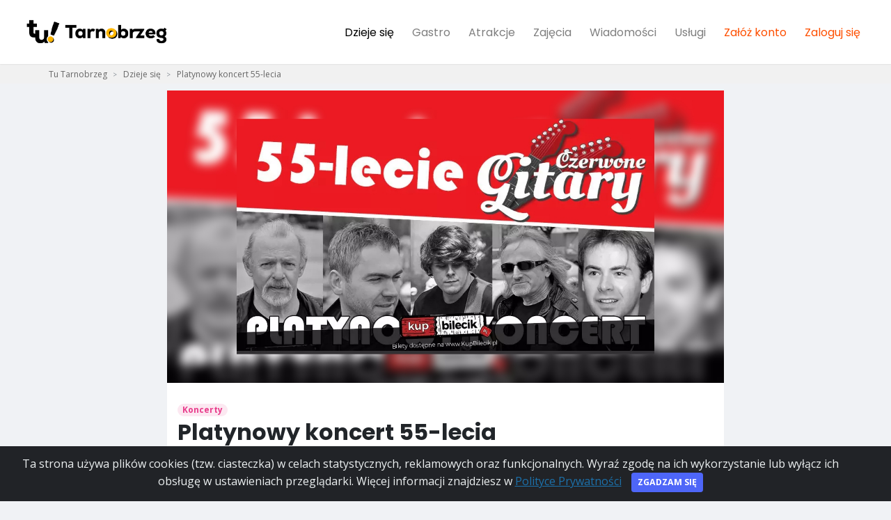

--- FILE ---
content_type: text/html; charset=utf-8
request_url: https://tutarnobrzeg.pl/dzieje-sie/platynowy-koncert-55-lecia-5661
body_size: 7756
content:
<!DOCTYPE html>
<html lang="pl">
  <head>
    
      <script async src="https://www.googletagmanager.com/gtag/js?id=UA-148070245-1"></script>
      <script>
        window.dataLayer = window.dataLayer || [];
        function gtag(){dataLayer.push(arguments);}
        gtag('js', new Date());
        gtag('config', 'UA-148070245-1');
      </script>
<!--<script async src="https://pagead2.googlesyndication.com/pagead/js/adsbygoogle.js?client=ca-pub-6070683619390983"
     crossorigin="anonymous"></script>-->
    

    <meta charset="utf-8">
    <meta http-equiv="X-UA-Compatible" content="IE=edge">
    <title>Platynowy koncert 55-lecia - Stalowa Wola</title>
    <meta name="description" content="Czerwone Gitary to legenda polskiej muzyki rozrywkowej. Ich wielkie przeboje znają i śpiewają wszystkie pokolenia Polaków. Ich koncerty ciągle przyci…">
    <meta name="viewport" content="width=device-width, initial-scale=1">
    <meta name="robots" content="all,follow">
    <link rel="preconnect" href="https://fonts.googleapis.com">
    <link rel="preconnect" href="https://fonts.gstatic.com">
    <link rel="preconnect" href="https://use.fontawesome.com">
    <link rel="preconnect" href="https://www.google-analytics.com">
    <link rel="preconnect" href="https://connect.facebook.net">

    <link rel="shortcut icon" href="/media/xsites/site/favicon/2022/tutarnobrzeg_favicon.png">
    <link href="https://tutarnobrzeg.pl/dzieje-sie/platynowy-koncert-55-lecia-5661" rel="canonical">
    
        <link href="https://fonts.googleapis.com/css?family=Open+Sans:300,400,600,700|Ubuntu:300,400,600,700|Poppins:300,400,600,700&display=swap"
              rel="stylesheet">
    
    <link href="https://fonts.googleapis.com/icon?family=Material+Icons|Material+Icons+Outlined" rel="stylesheet">
    <link href="/static/css/all.a63d64ebfc51.css" rel="stylesheet" type="text/css" media="all" />
    
      <link href="/static/css/tutarnobrzeg.d6f9f3d3ca61.css" rel="stylesheet" type="text/css" media="all" />
    

    <!-- Tweaks for older IEs--><!--[if lt IE 9]>
        <script src="https://oss.maxcdn.com/html5shiv/3.7.3/html5shiv.min.js"></script>
        <script src="https://oss.maxcdn.com/respond/1.4.2/respond.min.js"></script><![endif]-->
    <!-- Font Awesome CSS-->

    <link rel="stylesheet" href="https://use.fontawesome.com/releases/v5.11.1/css/all.css" integrity="sha384-IT8OQ5/IfeLGe8ZMxjj3QQNqT0zhBJSiFCL3uolrGgKRuenIU+mMS94kck/AHZWu" crossorigin="anonymous">
    <link href="https://fonts.googleapis.com/icon?family=Material+Icons" rel="stylesheet">

    
        <meta property="fb:app_id" content="2647175895500412" />
    

    
      <meta property="og:url"           content="https://tutarnobrzeg.pl/dzieje-sie/platynowy-koncert-55-lecia-5661" />
      <meta property="og:type"          content="website" />
      <meta property="og:title" content="Platynowy koncert 55-lecia - Stalowa Wola" />
      <meta property="og:description" content="Czerwone Gitary to legenda polskiej muzyki rozrywkowej. Ich wielkie przeboje znają i śpiewają wszystkie pokolenia Polaków. Ich koncerty ciągle przyci…" />
      <meta property="og:image" content="https://tutarnobrzeg.pl/media/events/covers/2024/01/19/00/cover.jpg" />

      
          <meta property="al:android:url" content="https://tutarnobrzeg.pl/dzieje-sie/platynowy-koncert-55-lecia-5661">
          <meta property="al:android:package" content="pl.blockworks.tutarnobrzeg">
          <meta property="al:android:app_name" content="Tu Tarnobrzeg">

          <meta property="al:ios:url" content="https://tutarnobrzeg.pl/dzieje-sie/platynowy-koncert-55-lecia-5661">
          <meta property="al:ios:app_store_id" content="1538718822">
          <meta property="al:ios:app_name" content="Tu Tarnobrzeg">

          <meta property="al:web:url" content="https://tutarnobrzeg.pl/dzieje-sie/platynowy-koncert-55-lecia-5661">
      

    
    
  
    
        <script type="application/ld+json">{"@type": "Event", "description": "Czerwone Gitary to legenda polskiej muzyki rozrywkowej. Ich wielkie przeboje znają i śpiewają wszystkie pokolenia Polaków. Ich koncerty ciągle przyci…", "endDate": "2024-04-27", "eventAttendanceMode": "https://schema.org/OfflineEventAttendanceMode", "eventStatus": "https://schema.org/EventScheduled", "image": ["https://tutarnobrzeg.pl/media/events/photos/2023/12/27/13/9d7792ad-381d-42bb-90ed-a3d4c8aa9b86.image/webp"], "location": {"@type": "Place", "address": {"@type": "PostalAddress", "addressCountry": "PL", "addressLocality": "Stalowa Wola", "streetAddress": "ul. 1-go sierpnia 9"}, "name": "Miejski Dom Kultury"}, "name": "Platynowy koncert 55-lecia", "offers": {"@type": "Offer"}, "organizer": {"@type": "Organization"}, "performer": {"@type": "PerformingGroup"}, "startDate": "2024-04-27T18:00:00", "url": "https://tutarnobrzeg.pl/dzieje-sie/platynowy-koncert-55-lecia-5661"}</script>
    
    <style type="text/css">
      iframe { max-width: 100% !important; }
    </style>


    

  
    <script type="application/ld+json">
    {
      "@context": "https://schema.org",
      "@type": "BreadcrumbList",
      "itemListElement": [{"@type":"ListItem","position":1,"name":"Dzieje się","item":"https://tutarnobrzeg.pl/dzieje-sie/"},{"@type":"ListItem","position":2,"name":"Platynowy koncert 55-lecia","item":"https://tutarnobrzeg.pl/dzieje-sie/platynowy-koncert-55-lecia-5661"}]
    }
    </script>
  
  
    <script>
!function(f,b,e,v,n,t,s)
{if(f.fbq)return;n=f.fbq=function(){n.callMethod?
n.callMethod.apply(n,arguments):n.queue.push(arguments)};
if(!f._fbq)f._fbq=n;n.push=n;n.loaded=!0;n.version='2.0';
n.queue=[];t=b.createElement(e);t.async=!0;
t.src=v;s=b.getElementsByTagName(e)[0];
s.parentNode.insertBefore(t,s)}(window,document,'script',
'https://connect.facebook.net/en_US/fbevents.js');
 fbq('init', '463899771300376'); 
fbq('track', 'PageView');
</script>
<noscript>
 <img height="1" width="1" 
src="https://www.facebook.com/tr?id=463899771300376&ev=PageView
&noscript=1"/>
</noscript>
  
  <script>
    
  </script>
  </head>

  <body data-autocomplete-url="/szukaj/autocomplete/" class="">
    
      
        <div id="fb-root"></div>
        <script async defer crossorigin="anonymous" src="https://connect.facebook.net/pl_PL/sdk.js#xfbml=1&version=v4.0"></script>
      
      
        
<header class="header">
  <nav class="navbar navbar-expand-lg fixed-top shadow navbar-light bg-white">
    <div class="container-fluid">
      <div class="d-flex align-items-center">
        <a href="/" class="navbar-brand py-1" title="Strona główna">
          <img src="/media/xsites/site/logo/2022/tutarnobrzeg_logo.png" alt="Tu Tarnobrzeg">
        </a>
      </div>
      <button type="button" data-toggle="collapse" data-target="#navbarCollapse" aria-controls="navbarCollapse" aria-expanded="false" aria-label="Toggle navigation" class="navbar-toggler navbar-toggler-right"><i class="fa fa-bars"></i></button>
      <!-- Navbar Collapse -->
      <div id="navbarCollapse" class="collapse navbar-collapse">
        <ul class="navbar-nav ml-auto">
          
          
          

          
          <li class="nav-item">
             <a href="/dzieje-sie/" aria-haspopup="false" aria-expanded="false" class="nav-link active" title="Dzieje się">Dzieje się</a>
          </li>
          

          
          <li class="nav-item">
            <a href="/gastro/" aria-haspopup="false" aria-expanded="false" class="nav-link " title="Gastro">Gastro</a>
          </li>
          

          
          <li class="nav-item">
            <a href="/atrakcje/" aria-haspopup="false" aria-expanded="false" class="nav-link " title="Atrakcje">Atrakcje</a>
          </li>
          

          
          <li class="nav-item">
            <a href="/zajecia/" aria-haspopup="false" aria-expanded="false" class="nav-link " title="Atrakcje">Zajęcia</a>
          </li>
          

          
          <li class="nav-item">
            <a href="/wiadomosci/" aria-haspopup="false" aria-expanded="false" class="nav-link " title="Wiadomości">Wiadomości</a>
          </li>
          

          

          

          
          <li class="nav-item">
            <a href="/uslugi/" aria-haspopup="false" aria-expanded="false" class="nav-link " title="Usługi">Usługi</a>
          </li>
          

          

          <li class="nav-item dropdown" id="me" data-url="/me"></li>
        </ul>
      </div>
    </div>
  </nav>
</header>


      
      
      
        
          <div style="background-color: #f1f1f1;">
  <div class="container">
    <nav aria-label="breadcrumb">
      <ol class="breadcrumb">
        <li class="breadcrumb-item "><a href="/" title="Tu Tarnobrzeg">Tu Tarnobrzeg</a></li>
        
          <li class="breadcrumb-item  " >
            <a href="/dzieje-sie/" title="Dzieje się">Dzieje się</a>
          </li>
        
          <li class="breadcrumb-item active  d-none d-sm-block" aria-current="page">
            <a href="/dzieje-sie/platynowy-koncert-55-lecia-5661" title="Platynowy koncert 55-lecia">Platynowy koncert 55-lecia</a>
          </li>
        
      </ol>
    </nav>
  </div>
</div>

        
      
      
  <div class="container">
    <div class="row">
      <div id="event-details" class="col-sm-8 offset-sm-2 whitebg">
        
          <img src="/media/events/covers/2024/01/19/00/cover.jpg" class="img-fluid" style="display: block; margin: auto; width: 100%; ">
        
        <div class="content">
        <div class="row margin-top-10">
          <div class="col-sm-12 flex-order-1">
              
                <div class="badge badge-secondary-light badge-pill">Koncerty</div>
              

              <h1>Platynowy koncert 55-lecia</h1>
              <p class="location">
                <i class="fa-map-marker-alt fas mr-2"></i>
                
                
                  ul. 1-go sierpnia 9,
                
                
                  Stalowa Wola
                

              </p>
          </div>
        </div>

        <div class="row">
          <div class="col-sm-8 flex-order-2">
            <div class="content-box">
              <h2 class="title">Najważniejsze informacje</h2>
              <table class="table text-sm mb-0">
                <tr>
                  <th class="pl-0 border-0 text-muted">Początek</th>
                  <td class="pr-0 text-right border-0">Sobota, 27 kwietnia, godz. 18:00</td>
                </tr>
                
                
                <tr>
                  <th class="pl-0 border-0 text-muted">Cena</th>
                  <td class="pr-0 text-right border-0">
                    
                      od <strong>120.00 PLN</strong>
                    
                  </td>
                </tr>
                
                
                <tr>
                  <th class="pl-0 border-0 text-muted">Strona wydarzenia</th>
                  <td class="pr-0 text-right border-0"><a href="https://www.kupbilecik.pl/imprezy/116287/Stalowa+Wola/Czerwone+Gitary/?utm_source=pp&amp;utm_medium=437" title="" class="text-tbgblue" target="_blank">https://www.kupbilecik.pl/imp…</a></td>
                </tr>
                
              </table>
            </div>
          </div>
        </div>
        
          <div class="content-box">
            <div class="font-weight-light event-description">
              <div><p><strong>Czerwone Gitary to legenda polskiej muzyki rozrywkowej</strong>. Ich wielkie przeboje znają i śpiewają wszystkie pokolenia Polaków. Ich koncerty ciągle przyciągają tłumy fanów. Mają fantastyczny kontakt z publicznością, z która śpiewają wszystkie swoje przeboje.<br><br>Zespół powstał w 1965 roku w Gdańsku z inicjatywy Bernarda Dornowskiego, Jerzego Kosseli, Krzysztofa Klenczona, Seweryna Krajewskiego, Jerzego Skrzypczyka i Henryka Zomerskiego. Na przestrzeni lat skład grupy niejednokrotnie się zmieniał, jednak hity Czerwonych Gitar łączą wiele pokoleń. Największa popularność zespołu przypadła na pierwsze 5 lat działalności. To właśnie z tego okresu pochodzą wielkie hity ,które wszyscy znaj i lubią <strong>"Taka jak ty", "Historia jednej znajomości", "Nikt na świecie nie wie", "Biały krzyż", "Wróćmy na jeziora", "Gdy kiedyś znów zawołam cię", "Kwiaty we włosach", "Powiedz stary gdzieś ty był", "Jesień idzie przez park".</strong><br><br>Do tej pory grupa wydała 15 albumów studyjnych, za które zdobyła wiele nagród, między innymi trofeum "MIDEM" w Cannes we Francji, za największą liczbę sprzedanych płyt w kraju, z którego pochodzi wykonawca, Marmurowy Krążek - nagrodę za największą ilość sprzedanych płyt w historii polskiej fonografii, wiele złotych płyt i nagród na Festiwalu w Opolu Obecnie Czerwone Gitary tworzą: Jerzy Skrzypczyk - perkusja, śpiew, Arkadiusz Wiśniewski - gitara basowa i śpiew, Mieczysław Wądołowski - gitara akustyczna, śpiew, Marek Jabłoński - gitara solowa, Marcin Niewęgłowski - gitara solowa, śpiew.<br></p> Bilety do nabycia na: <b><a href="https://www.kupbilecik.pl/imprezy/116287/Stalowa+Wola/Czerwone+Gitary/?utm_source=pp&amp;utm_medium=437" title="Czerwone Gitary - Stalowa Wola (2024-04-27 18:00:00)" rel="nofollow">KupBilecik.pl</a></b></div>
            </div>
            
              <div class="text-center">
                
                  <img src="/media/events/photos/2023/12/27/13/9d7792ad-381d-42bb-90ed-a3d4c8aa9b86.image/webp" class="img-fluid top-space">
                
              </div>
            
          </div>
        

        
          
        
        
            <div class="event-source">
            
                Źródło:
                <a href="https://www.kupbilecik.pl/imprezy/116287/Stalowa+Wola/Czerwone+Gitary/?utm_source=pp&amp;utm_medium=437"  rel="nofollow" target="_blank">
                    https://www.kupbilecik.pl/imprezy/11628…
                </a>
            
            </div>
        
      </div>
      </div>
    </div>
  </div>

    <div class="container" id="feed">
    <div class="row">
      <div class="col d-none d-md-block d-lg-block d-xl-block">
      </div>
      <div class="col-12 col-xs-12 col-sm-12 col-md-8 col-lg-8 col-xl-8">
          
              <div class="card card-item-event">
  <img src="" class="card-img-top" alt="Teatr: Kłamstwo - Spektakl teatralny" />
  <div class="card-body card-body">
    <h5 class="card-title card-title">Teatr: Kłamstwo - Spektakl teatralny</h5>
    <p class="event-date text-muted">
      8 lutego, godz. 17:00
    </p>
    <p class="card-text">
      Samorządowe Centrum Kultury, Mielec
    </p>
  </div>
  <a href="/dzieje-sie/teatr-kamstwo-spektakl-teatralny-8687" class="tile-link"></a>
</div>
          
              <div class="card card-item-event">
  <img src="" class="card-img-top" alt="Walentynkowy koncert Teatru Variete Muza" />
  <div class="card-body card-body">
    <h5 class="card-title card-title">Walentynkowy koncert Teatru Variete Muza</h5>
    <p class="event-date text-muted">
      15 lutego, godz. 17:00
    </p>
    <p class="card-text">
      Miejski Dom Kultury, Stalowa Wola
    </p>
  </div>
  <a href="/dzieje-sie/walentynkowy-koncert-teatru-variete-muza-8341" class="tile-link"></a>
</div>
          
              <div class="card card-item-event">
  <img src="/media/cache/a9/df/a9df6a452c470ba362c9ababefda59b2.jpg" class="card-img-top" alt="Golden Hits of Queen &amp; Her Majesty Orchestra" />
  <div class="card-body card-body">
    <h5 class="card-title card-title">Golden Hits of Queen &amp; Her Majesty Orchestra</h5>
    <p class="event-date text-muted">
      14 lutego, godz. 18:00
    </p>
    <p class="card-text">
      Miejski Dom Kultury, Stalowa Wola
    </p>
  </div>
  <a href="/dzieje-sie/golden-hits-of-queen-her-majesty-orchestra-7677" class="tile-link"></a>
</div>
          
              <div class="card card-item-event">
  <img src="" class="card-img-top" alt="Figo i Samogony - Potańcówka Edycja Specjalna" />
  <div class="card-body card-body">
    <h5 class="card-title card-title">Figo i Samogony - Potańcówka Edycja Specjalna</h5>
    <p class="event-date text-muted">
      13 lutego, godz. 21:00
    </p>
    <p class="card-text">
      Insomnia Mielec, Mielec
    </p>
  </div>
  <a href="/dzieje-sie/figo-i-samogony-potancowka-edycja-specjalna-8615" class="tile-link"></a>
</div>
          
              <div class="card card-item-event">
  <img src="" class="card-img-top" alt="Najpopularniejszy spektakl muzyczny ostatniej dekady !" />
  <div class="card-body card-body">
    <h5 class="card-title card-title">Najpopularniejszy spektakl muzyczny ostatniej dekady !</h5>
    <p class="event-date text-muted">
      13 lutego, godz. 19:00
    </p>
    <p class="card-text">
      Hala MOSiR, Mielec
    </p>
  </div>
  <a href="/dzieje-sie/najpopularniejszy-spektakl-muzyczny-ostatniej-dekady-8385" class="tile-link"></a>
</div>
          

          <div>
            <a href="/" class="page-link btn btn-block button-cta" style="height: 50px; padding-top: 15px">Zobacz więcej</a>
          </div>
      </div>
      <div class="col col d-none d-md-block d-lg-block d-xl-block">
      </div>
    </div>
  </div>

  <div class="container content">
    <div class="row article-listing">
      
    </div>
  </div>

      
        




  

<footer class="margin-top-30">
  <div class="container top-footer-wrap">
    <div class="row">
      
      <div class="col-sm-5 col-xs-12">
        <div class="font-weight-bold text-uppercase text-dark mb-3 text-center">Pobierz darmową aplikację mobilną Tu Tarnobrzeg</div>
        <p class="text-center">
              <a href="https://play.google.com/store/apps/details?id=pl.blockworks.tutarnobrzeg&amp;hl=pl&amp;gl=US" rel="nofollow"><img src="/static/img/gplaybig.b46bbdd33943.png" style="margin: 1rem; height: 50px;"></a>
              <a href="https://apps.apple.com/pl/app/tu-tarnobrzeg/id1538718822#?platform=iphone" rel="nofollow"><img src="/static/img/appstorebig.6690d2c0fec0.png" style="margin: 1rem; height: 50px;"></a>
              <br>
        </p>
      </div>
      
      <div class="col-sm-3 col-xs-12">
        <div class="font-weight-bold text-uppercase text-dark mb-3 mt-3">Tu Tarnobrzeg</div>
          <ul class="list-unstyled">
            <li><a href="/o-nas" title="O nas">O nas</a>

            <li><a href="/aplikacja-mobilna" title="Pobierz aplikację">Aplikacja mobilna</a></li> 
            <li><a href="/dodaj-wydarzenie/" title="Dodaj wydarzenie">Dodaj wydarzenie</a>


          </ul>
      </div>
      <div class="col-sm-2 col-xs-12">
        <div class="font-weight-bold text-uppercase text-dark mb-3 mt-3">Przeglądaj</div>
          <ul class="list-unstyled">
            <li><a href="/dzieje-sie/" title="Dzieje się">Dzieje się</a></li>
            <li><a href="/wiadomosci/" title="Wiadomości">Wiadomości</a></li>
            
            <li><a href="/artykuly/" title="Artykuły">Artykuły</a></li>
          </ul>
      </div>
      <div class="col-sm-2 col-xs-12">
        <div class="font-weight-bold text-uppercase text-dark mb-3 mt-3">Baza</div>
          <ul class="list-unstyled">
            <li><a href="/gastro/" title="Gastro">Gastro</a></li>
            <li><a href="/zajecia/" title="Zajęcia">Zajęcia</a></li>
            
            
            <li><a href="/uslugi/" title="Usługi">Usługi</a></li>
          </ul>
      </div>
    </div>
  </div>
  <div class="font-weight-light bg-gray-800 text-gray-300">
    <div class="container">
      <div class="row align-items-center">
        <div class="col-md-12 text-center text-md-left">
          <ul class="list-unstyled list-inline bottom-footer">
            <li class="list-inline-item"><p class="text-sm mb-md-0">&copy; 2023 </p></li>
            <li class="list-inline-item"><a href="/polityka-prywatnosci/" class="text-muted text-sm">Polityka Prywatności</a></li>
            <li class="list-inline-item"><a href="/regulamin/" class="text-muted text-sm">Regulamin</a></li>

            

            
          </ul>
        </div>
      </div>
    </div>
  </div>
</footer>


      
    

    <div class="alert alert-dismissible text-center cookiealert" role="alert" style="z-index: 9999;">
      <div class="cookiealert-container">
        Ta strona używa plików cookies (tzw. ciasteczka) w celach statystycznych, reklamowych oraz funkcjonalnych. Wyraź zgodę na ich wykorzystanie lub wyłącz ich obsługę w ustawieniach przeglądarki. Więcej informacji znajdziesz w <a href="/polityka-prywatnosci/" target="_blank" title="Polityka Prywatności">Polityce Prywatności</a>
        <button type="button" class="btn btn-primary btn-sm acceptcookies" aria-label="Close">Zgadzam się</button>
      </div>
    </div>
    <script>var basePath = ''</script>
    <script type="text/javascript" src="/static/js/bottom_all.fb7489a7aa39.js" charset="utf-8"></script>
    

    
    
      <div id="appPromoModal" class="modal" tabindex="-1" role="dialog">
        <div class="modal-dialog modal-dialog-centered" role="document">
          <div class="modal-content">
            <div class="modal-header">
              <h5 class="modal-title">Mamy też aplikację mobilną!</h5>
              <button type="button" class="close" data-dismiss="modal" aria-label="Close">
                <span aria-hidden="true">&times;</span>
              </button>
            </div>
            <div class="modal-body">
                <div class="col-sm-5 col-xs-12">
                  <div class="align-items-center">
                      <img src="/media/xsites/site/logo/2022/tutarnobrzeg_logo.png" alt="Tu Tarnobrzeg" class="img-fluid">
                  </div>
                  <p  class=" text-uppercase text-dark mb-3 text-center">Obowiązkowa apka dla każdego mieszkańca Tarnobrzega :)</p>
                  <p class=" text-uppercase text-dark mb-3 text-center">Pobierz aplikację <br><strong>Tu Tarnobrzeg</strong> już teraz: </p>
                  <p class="text-center">
                        <a href="https://play.google.com/store/apps/details?id=pl.blockworks.tutarnobrzeg&amp;hl=pl&amp;gl=US" rel="nofollow"><img src="/static/img/gplaybig.b46bbdd33943.png" style="margin: 1rem; height: 50px;"></a>
                        <a href="https://apps.apple.com/pl/app/tu-tarnobrzeg/id1538718822#?platform=iphone" rel="nofollow"><img src="/static/img/appstorebig.6690d2c0fec0.png" style="margin: 1rem; height: 50px;"></a>
                        <br>
                  </p>
                </div>
            </div>
          </div>
        </div>
      </div>

      <script>
        $(document).ready(function () {
          var is_mobile = window.matchMedia("only screen and (max-width: 760px)").matches;
          if (is_mobile && $.cookie('promo_app') == null) {
            setTimeout(function () {
                $('#appPromoModal').modal();
                $.cookie('promo_app', 'yes', {expires: 7, path: '/'});
            }, 1500);
          }
        });
      </script>
    
    
 
    <div id="phonesModal" class="modal" tabindex="-1" role="dialog">
      <div class="modal-dialog modal-dialog-centered" role="document">
        <div class="modal-content">
          <div class="modal-header">
            <h5 class="modal-title"></h5>
            <button type="button" class="close" data-dismiss="modal" aria-label="Close">
              <span aria-hidden="true">&times;</span>
            </button>
          </div>
          <div class="modal-body">
          </div>
        </div>
      </div>
    </div>

    <div id="loginModal" class="modal" tabindex="-1" role="dialog">
      <div class="modal-dialog modal-dialog-centered" role="document">
        <div class="modal-content">
          <div class="modal-header">
            <h5 class="modal-title">Zaloguj się</h5>
            <button type="button" class="close" data-dismiss="modal" aria-label="Close">
              <span aria-hidden="true">&times;</span>
            </button>
          </div>
          <div class="modal-body">
            <p>Aby wykonać tę akcję musisz się zalogować.</p>
          </div>
          <div class="modal-footer">
            <a href="/zaloguj">Zaloguj</a>
            <a href="/zaloz-konto">Zarejestruj</a>
          </div>
        </div>
      </div>
    </div>

    <script>
      $(document).ready(function () {
        $('#big-search-input, #top-search-mobile2').typeahead({minLength: 3},
          {async: true, display: 'name', limit: 20,
            source: function (query, processSync, processAsync) {
              return $.ajax({
                url: "/szukaj/autocomplete/",
                data: { query: query, csrfmiddlewaretoken: "BCGP6GKq2VsQBogjKNe3xRaQSRQkLRpGXwI3FTC87lQMCHqhlOpitwBiqf9Ab68i" },
                dataType: "json",
                type: "GET",
                success: function (json) {
                  if (json.length > 0) {
                    processAsync(json);
                  }
                }
              })
            },
            templates: {
              suggestion: function (data) {
                return '<div class="row autocomplete-row"><div class="col-sm-12">'+data.name+'</div></div><div style="clear:both;"></div>';
              }
            }
          });
          $('#big-search-input, #top-search-mobile2').bind('typeahead:select', function(ev, suggestion) {
            location.href = suggestion.href;
          });

        function isValidJson(obj, keys) {
          //console.log(obj);
          if (Object.keys(obj).length === 0) { return false; }
          for (key in keys) {
            if (!key in obj) {
              return false
            }
          }
          return true;
        }

        $(".b").each(function(){
          var $b = $(this);
          var location = $b.attr('data-l');
          $.get("/kon/L/".replace('L', location), function(response){
            console.log(response)
            if (isValidJson(response, ['image_url', 'redirect_url'])) {
              var html = "<a href='"+response["redirect_url"]+"'><img class='img-fluid' src='"+response["image_url"]+"' style='max-height: 350px' /></a>";
              $b.html(html);
              console.log('+b ' + location);
            } else {
              $b.remove();
              console.log('-b ' + location);
            }
          });
        });

        $(".show-numbers").click(function(){
          var $b = $(this);
          $('#phonesModal .modal-title').html($b.attr('data-title'));
          $('#phonesModal .modal-body').html($b.parent().find(".numbers").html());
          $('#phonesModal').modal("show");
        });

        $(".show-number").click(function(){
          var $b = $(this);
          var text = $b.attr('data-nr');
          $b.replaceWith('<a href="tel:'+text+'">' + text + '</a>');
          return false;
        });
      });
    </script>
  <script defer src="https://static.cloudflareinsights.com/beacon.min.js/vcd15cbe7772f49c399c6a5babf22c1241717689176015" integrity="sha512-ZpsOmlRQV6y907TI0dKBHq9Md29nnaEIPlkf84rnaERnq6zvWvPUqr2ft8M1aS28oN72PdrCzSjY4U6VaAw1EQ==" data-cf-beacon='{"version":"2024.11.0","token":"74d94f09457f46c2bdb852b18def3868","r":1,"server_timing":{"name":{"cfCacheStatus":true,"cfEdge":true,"cfExtPri":true,"cfL4":true,"cfOrigin":true,"cfSpeedBrain":true},"location_startswith":null}}' crossorigin="anonymous"></script>
</body>
</html>


--- FILE ---
content_type: text/css
request_url: https://tutarnobrzeg.pl/static/css/tutarnobrzeg.d6f9f3d3ca61.css
body_size: 10292
content:
body{background-color:#ebebeb}.no-padding-top{padding-top:0!important}h1{font-size:2rem}h2{font-size:1.5rem}h3{font-size:1.2rem}.dark-bg{background-color:#444!important}.text-italic{font-style:italic}.text-small{font-size:12px}.pull-right{float:right}.pull-left{float:left}.blured{filter:blur(2px);-webkit-filter:blur(2px)}a,.link-like{color:#1c71ab}.link-like:hover{color:#1c71ab;text-decoration:none}.color-cta{color:#fe4f00!important}.button-cta{font-size:1rem;background-color:#ffb600!important;color:#222!important;box-shadow:2px 2px #000!important}.button-cta i{font-size:12px;padding-left:5px;color:#fff}.button-cta:hover,.button-cta:focus{background-color:#222!important;color:#fff!important;box-shadow:2px 2px #ffb600!important}.btn-main-mini{font-size:1rem;padding:5px 10px;border-radius:4px}.navbar-brand img{max-height:52px}.top-nav ul{list-style-type:none}.top-nav ul li a.btn-main-mini{padding:5px 24px 5px 10px}nav.navbar ul li.nav-item{padding:0 5px;text-align:center}nav.navbar ul li a.nav-link{font-family:Poppins,sans-serif;font-size:1rem;font-weight:normal}.b{text-align:center;padding:10px 0;margin:10px}.b.web-top,.b.web-bottom,.b.web_listing{margin:0 auto;max-width:728px}.card{border:0}h2{font-size:1.5rem}.vh-80{min-height:80vh}.vh-50{min-height:50vh}.vh-60{min-height:60vh}.content-text{padding:1rem;background-color:#fff}.text-primary{color:#1c71ab!important}span.brand{font-size:20px;font-weight:700;font-family:"Ubuntu",sans-serif}span.brand .brand-1{color:#1b8dd5}span.brand .brand-2{color:#222}span.brand .brand-3{color:#222;font-size:14px}header{position:relative;width:100%;z-index:1002;background-color:#fff}nav ol.breadcrumb{margin-bottom:10px;padding:3px 15px 3px}nav ol.breadcrumb a{color:#666;font-size:12px}nav ol.breadcrumb .breadcrumb-item+.breadcrumb-item::before{display:inline-block;font-size:10px;padding-right:5px;color:#868e96;content:">"}.form-block{padding-top:2rem;padding-bottom:2rem}div.content-box{background-color:#fff;padding:4px 4px 0 4px;margin-top:15px}#body{padding-top:10px;padding-bottom:0;width:100%;min-height:615px;background:#fff;box-shadow:0 5px 5px 0 rgba(0,0,0,0.2);background-color:#fff}.index-column-big{order:1}.index-column-small{order:2}.flex-order-1{order:1}.flex-order-2{order:2}.flex-order-3{order:3}.flex-order-4{order:4}.flex-order-5{order:5}.flex-order-6{order:6}.flex-order-7{order:7}.flex-order-8{order:8}.py-5{padding-top:1rem!important}ul.list-unstyled li div.custom-checkbox{margin:3px;font-size:14px}.margin-top-0{margin-top:0}.margin-top-10{margin-top:10px}.margin-bottom-0{margin-bottom:0}.margin-bottom-30{margin-bottom:30px}@media only screen and (max-width:768px){.margin-bottom-30{margin-bottom:15px}}.padding-left-10{padding-left:10px}.margin-top-30{margin-top:30px}.dropdown-menu.show{z-index:9999}#top-navigation{background-color:#fff;border-bottom:1px solid #eee;padding:10px 5px}#top-navigation .container{padding-left:0}#top-navigation #signin{padding-left:15px}#top-navigation ul{margin-bottom:0;list-style-type:none;text-align:right;padding-left:0}#top-navigation ul li{display:inline-block;padding-left:15px}#top-navigation ul li a{color:#666}#top-navigation ul li a:hover{color:#000}ul.top-nav{background:#fff;display:flex;padding:0;list-style:none}ul.top-nav li{flex-grow:1;list-style:none;padding:5px 0;font-size:10px;font-weight:bold;font-family:"Open Sans",sans-serif;position:relative}ul.top-nav li a{color:#444;font-size:12px;text-align:center!important}ul.top-nav li a i{font-size:18px}ul.top-nav li a span{font-size:1rem}ul.top-nav li a.active,ul.top-nav li a:hover{text-decoration:none}ul.top-nav li a.active i,ul.top-nav li a:hover i{color:#ffb600}ul.top-nav li a.active span,ul.top-nav li a:hover span{color:#000}ul.top-nav li .bottom-nav-link{display:block;padding:.5rem}.headline{font-family:Poppins,sans-serif}.big-search-bg{height:auto}.big-search-container{padding-top:15vh;padding-bottom:15vh}.big-search{width:70%;margin:auto;min-height:130px;padding-top:20px;max-width:648px;border-radius:4px;background:rgba(255,255,255,0.9);box-shadow:0 0 2px 2px rgba(0,0,0,0.15)}.big-search p.search-lead,.big-search h1{font-family:Poppins,sans-serif;font-size:1.3rem;font-weight:bold;max-width:100%;line-height:1.5;margin:0 auto 24px}.big-search p.search-lead span,.big-search h1 span{font-weight:normal;margin-top:15px;font-size:16px;display:inline-block}.big-search h1{font-size:2rem}.big-search .form-control{height:50px}.big-search #big-search-submit{height:50px;font-size:1rem;padding:0 25px;margin-top:-3px}.big-search #big-search-input{border:none!important}.big-search #big-search-input:focus{border:0;box-shadow:none}.big-search label{font-size:14px;text-transform:uppercase;font-weight:bold}.big-search .search-box{text-align:center;padding:10px 30px 20px 30px}.big-search .search-box input{display:inline-block;width:70%}.small-big-search{height:auto;padding-bottom:20px}.small-big-search .big-search-container{padding-top:3vh;padding-bottom:3vh}h1,h2,h3,h4,h5{font-family:Poppins,sans-serif}h1.title{font-size:2rem;border-bottom:1px solid #ddd;padding-bottom:10px}h2.section-title{color:#000;font-size:2rem;font-weight:bold;text-transform:uppercase;margin-top:3rem;margin-bottom:1rem}h2.section-title span{font-weight:normal}h2.section-title a,h2.section-title a:hover{color:#000;text-decoration:none}h2.section-title a.pull-right{margin-top:1rem}h2.section-title img{padding-right:10px;height:20px}h2.title{margin-top:0;text-transform:uppercase;font-size:20px;color:#363636;padding-bottom:7px;line-height:30px;font-weight:normal;border-bottom:1px solid #e1e1e1;margin-bottom:15px}h2.title a{color:#1c71ab}.button-cta2-outline{color:#fe4f00!important;background-color:#fff;border:1px solid #fe4f00}.btn-tbgblue,.button-cta2{color:#fff!important;background-color:#fe4f00;border-color:#ed4a00}.btn-tbgblue:hover,.button-cta2:hover,.button-cta2-outline:hover{color:#fff!important;background-color:#ed4a00;border-color:#fe4f00}
.btn-tbgblue:focus,.btn-tbgblue.focus,.button-cta2:focus,.button-cta2.focus,.button-cta2-outline:focus{box-shadow:0 0 0 .2rem rgba(105,125,249,0.5)}.btn-outline-primary{color:#1c71ab;border-color:#1c71ab}.btn-outline-primary:hover,.btn-outline-primary.dropdown-toggle:focus{color:#fff!important;background-color:#1c71ab!important;border-color:#1c71ab!important}.btn-outline-primary:focus,.btn-outline-primary.focus{box-shadow:0 0 0 .2rem rgba(105,125,249,0.5)}.btn-tbgblue.disabled,.btn-tbgblue:disabled{color:#fff;background-color:#ccc;border-color:#ccc}.promo-events .left-column{padding-left:15px;padding-right:0}.promo-events .right-column{padding-left:0;padding-right:15px}.promo-events .gradient-overlay::after{opacity:1;background:linear-gradient(to bottom,rgba(0,0,0,0) 0,rgba(0,0,0,0) 60%,rgba(0,0,0,0.65) 100%)}.promo-events a>div{height:100%}.promo-events h2{position:absolute;left:0;right:0;bottom:0;padding:60px 20px 15px;font-size:20px;line-height:24px;text-shadow:1px 1px 1px #000;background:-moz-linear-gradient(top,rgba(41,137,216,0) 0,rgba(2,2,2,0.4) 100%);background:-webkit-gradient(linear,left top,left bottom,color-stop(0%,rgba(41,137,216,0)),color-stop(100%,rgba(2,2,2,0.4)));background:-webkit-linear-gradient(top,rgba(41,137,216,0) 0,rgba(2,2,2,0.4) 100%);background:-o-linear-gradient(top,rgba(41,137,216,0) 0,rgba(2,2,2,0.4) 100%);background:-ms-linear-gradient(top,rgba(41,137,216,0) 0,rgba(2,2,2,0.4) 100%);background:linear-gradient(to bottom,rgba(41,137,216,0) 0,rgba(2,2,2,0.4) 100%)}.promo-events a.promo-event-big{margin-left:2px;position:relative;display:block;margin-bottom:0;width:100%;height:300px;color:#fff;background:#000;text-decoration:none}.promo-events a.promo-event-big img{width:100%;height:100%}.promo-events a.promo-event-big h2{padding-top:110px;font-size:26px;line-height:120%}.promo-events a.promo-event-left{position:relative;display:block;margin-bottom:2px;width:100%;height:149px;color:#fff;background:#000;text-decoration:none}.promo-events a.promo-event-left img{width:100%;height:100%}.promo-places,.ongoing-events,.promo-events-column{max-width:320px}.promo-places .gradient-overlay::after,.ongoing-events .gradient-overlay::after,.promo-events-column .gradient-overlay::after{opacity:1;background:linear-gradient(to bottom,rgba(0,0,0,0) 0,rgba(0,0,0,0) 60%,rgba(0,0,0,0.65) 100%)}.promo-places a>div,.ongoing-events a>div,.promo-events-column a>div{height:100%}.promo-places h2,.ongoing-events h2,.promo-events-column h2{position:absolute;left:0;right:0;bottom:0;padding:60px 20px 15px;font-size:20px;line-height:24px;text-shadow:1px 1px 1px #000;background:-moz-linear-gradient(top,rgba(41,137,216,0) 0,rgba(2,2,2,0.4) 100%);background:-webkit-gradient(linear,left top,left bottom,color-stop(0%,rgba(41,137,216,0)),color-stop(100%,rgba(2,2,2,0.4)));background:-webkit-linear-gradient(top,rgba(41,137,216,0) 0,rgba(2,2,2,0.4) 100%);background:-o-linear-gradient(top,rgba(41,137,216,0) 0,rgba(2,2,2,0.4) 100%);background:-ms-linear-gradient(top,rgba(41,137,216,0) 0,rgba(2,2,2,0.4) 100%);background:linear-gradient(to bottom,rgba(41,137,216,0) 0,rgba(2,2,2,0.4) 100%);margin-bottom:0}.promo-places a,.ongoing-events a,.promo-events-column a{position:relative;display:block;margin-bottom:10px;width:100%;height:150px;color:#fff;background:#000;text-decoration:none}.promo-places a img,.ongoing-events a img,.promo-events-column a img{width:100%;height:100%}.text-tbgblue{color:#1c71ab!important}.top-space20{margin-top:20px}.top-space{margin-top:35px}.right-space{margin-right:20px}.btn{letter-spacing:0}.btn-social{background-color:#fff}header div.container{padding:0}.daySummary{color:#298bd3}.text-content p{text-align:justify}.category-group{font-weight:bold;padding-top:5px}a.list-group-item{padding:0}.organizer-details a.list-group-item{padding-left:1.5rem}.header-submenu{color:#222;padding-bottom:15px;margin-top:15px}.header-submenu ul.goals{padding:0 0 8px 0;margin:0;display:flex;justify-content:center;flex-direction:row;flex-wrap:nowrap;overflow-x:auto;-webkit-overflow-scrolling:touch;-ms-overflow-style:-ms-autohiding-scrollbar;list-style-type:none;align-items:baseline}.header-submenu ul.goals li{flex:0 0 auto;padding:2px 15px 2px 15px;font-size:12px}.header-submenu ul.goals li.goal-option{font-size:15px}.header-submenu ul.goals li.goal-option a{color:#222;text-decoration:none}.header-submenu ul.goals li.goal-option i{padding-right:5px}.ul.goals::-webkit-scrollbar{display:none}.card-img-top{text-align:center;border-bottom:1px solid #eee}.card-event-row,.card-activity-row{flex-direction:row;min-height:70px;background-color:#fff}.card-event-row .wrap-calendar-card,.card-activity-row .wrap-calendar-card{min-height:70px;padding:12px}.card-event-row img,.card-activity-row img{max-width:200px}.card-event-row img.activity-logo,.card-activity-row img.activity-logo{max-width:100px;padding-right:15px}.card-event-row h6,.card-activity-row h6,.card-event-row h3,.card-activity-row h3{font-size:18px}footer{width:100%;background-color:#fff}footer .contact-info span a{margin:auto 2rem}footer .top-footer-wrap{padding:3rem 1rem}footer ul li{margin-top:15px}footer ul li a{color:#222}footer ul.bottom-footer{margin-bottom:0}footer ul.bottom-footer li{margin-top:0;line-height:3rem}footer ul.bottom-footer li a{padding-left:15px}.swiper-exhibitions .swiper-slide{padding-left:50px;padding-right:50px}.swiper-movies .swiper-slide{padding-right:50px}.swiper-places .swiper-slide{padding-left:20px;padding-right:20px}ul.news-list,ul.latest-comments{margin:0;padding:0;list-style:none}ul.news-list a.news-title,ul.latest-comments a.news-title{color:#222}ul.news-list li,ul.latest-comments li{margin:0 0 10px 0;padding:0}ul.news-list .badge,ul.latest-comments .badge{font-size:70%;color:#666}ul.news-list .comment-avatar,ul.latest-comments .comment-avatar{vertical-align:top;padding-top:6px}ul.news-list li a,ul.latest-comments li a{color:#1c71ab;font-size:15px;line-height:18px}ul.news-list li>span,ul.latest-comments li>span{display:block;text-align:left;margin-top:-6px}
ul.news-list p.text-muted,ul.latest-comments p.text-muted{margin-bottom:0;font-size:.9rem}.news-item{background-color:#fff;width:100%;height:80px;margin-top:10px}.news-item .news-image{float:left;width:24%}.news-item .news-image img{width:80px;height:80px;padding:10px}.news-item .news-body{float:left;width:76%}.news-item .news-body .title{height:60px}.news-item .news-body .title a{display:block;padding-top:5px;padding-right:10px;color:#222;font-size:1rem;line-height:1.3rem}.news-item .news-body .meta{height:20px}.news-item .news-body .meta .source{color:#1c71ab;font-size:12px;width:70%;float:left}.news-item .news-body .meta .date{width:30%;float:left;line-height:16px;text-align:right;padding-right:10px}.news-item.news-item-big{height:150px}.news-item.news-item-big .news-image{width:20%}.news-item.news-item-big .news-image img{width:150px;height:150px;padding:10px}.news-item.news-item-big .news-body{float:left;width:80%}.news-item.news-item-big .news-body .title{height:120px;padding-top:15px}.news-item.news-item-big .news-body .title a{display:block;padding-top:5px;padding-right:10px;color:#222;font-size:18px;line-height:18px}.news-item.news-item-big .news-body .meta{height:20px}.news-item.news-item-big .news-body .meta .source{color:#1c71ab;font-size:12px;width:80%;float:left}.news-item.news-item-big .news-body .meta .date{width:20%;float:left;line-height:16px}.activities-list-small{padding-bottom:10px}.category-icon{height:118px;text-align:center}.category-icon i{font-size:50px;color:rgba(206,80,83,0.7)}.organizer-listing-details .category-icon{padding-top:45px;height:160px}.events-list-small .col-sm-6,.activities-list-small .col-sm-6{padding-left:0;padding-right:0}.events-list-small .card,.activities-list-small .card{border:0;display:flex}.events-list-small .card .calendar-card,.activities-list-small .card .calendar-card{margin-top:3px}.events-list-small .card .card-body,.activities-list-small .card .card-body{padding:2px;min-height:60px}.events-list-small .card .card-body .card-title,.activities-list-small .card .card-body .card-title{margin-bottom:0;font-size:16px}.events-list-small .card .card-body .card-title .badge,.activities-list-small .card .card-body .card-title .badge{padding:5px 8px}.events-list-small .card .card-body p,.activities-list-small .card .card-body p{font-size:14px}.calendar-card{display:inline-block;vertical-align:middle;font-size:0}.calendar-card>span{border-radius:2px;box-sizing:border-box;text-align:center;width:38px;height:38px;display:inline-block;margin-right:5px;vertical-align:middle}.calendar-card>span span.month{display:block;background:#fff;position:relative;font-size:11px;font-weight:600;text-transform:uppercase;color:#1c71ab;line-height:17px;border-left:1px solid #d7d7d7;border-right:1px solid #d7d7d7;border-top:1px solid #d7d7d7;border-radius:4px 4px 0 0}.calendar-card>span span.day{font-size:18px;font-weight:800;color:#363636;display:block;background:#fff;border-left:1px solid #d7d7d7;border-right:1px solid #d7d7d7;border-bottom:1px solid #d7d7d7;border-bottom-left-radius:2px;border-bottom-right-radius:2px;height:20px;line-height:16px;white-space:nowrap;border-radius:0 0 4px 4px}.card.event .card-title{font-size:1rem;margin-bottom:0}.card.event .tags{margin-bottom:10px;display:block}.card-event-row-big img{max-height:100px}.card-event-row-big .calendar-card{margin-right:15px}.card-event-row-big p.text-muted{font-size:14px}a.show-more{padding:15px 0 0 0;font-size:15px;color:#1c71ab}a.show-more i{padding-left:0}#place-cover,#activity-cover,#organizer-cover,#event-cover{height:250px;padding-top:200px;padding-left:20px;margin-left:-15px;margin-right:-15px}#activity-details,#organizer-details,#event-details{padding-bottom:15px;background-color:#fff;padding:0 0 15px 0}#activity-details .content,#organizer-details .content,#event-details .content{padding:15px}#activity-details p.location,#organizer-details p.location,#event-details p.location{color:#666}#activity-details p.location i.fa-map-marker-alt,#organizer-details p.location i.fa-map-marker-alt,#event-details p.location i.fa-map-marker-alt{color:#1c71ab}#activity-details table th,#organizer-details table th,#event-details table th,#activity-details table td,#organizer-details table td,#event-details table td{padding:2px}#activity-details table tr,#organizer-details table tr,#event-details table tr{border-bottom:1px solid #f1f1f1}#activity-details table tr:last,#organizer-details table tr:last,#event-details table tr:last{border-bottom:0}#activity-details .event-source,#organizer-details .event-source,#event-details .event-source{color:#6c757d;font-style:italic;font-size:16px;padding:15px 0}.activity-listing-details div.card-body{padding-bottom:0}.activity-listing-details div.card-body p{line-height:18px}.filter-block{padding-top:15px;padding-bottom:15px}.pagination{display:block;margin:auto;text-align:center;margin-top:20px}.text-bold{font-weight:bold}.event-description h4,.movie-description h4{font-size:18px;line-height:28px;text-align:justify}.event-description p,.movie-description p{font-size:16px;line-height:22px;text-align:justify}.event-description img,.movie-description img{max-width:100%!important}p.search-info{margin-top:15px;color:#666}p.search-info span.query{font-weight:bold;letter-spacing:1px;font-style:italic}.shadow{box-shadow:0 0 2px rgba(0,0,0,0.15)!important}.card{border-radius:0}.ribbon{font-size:13px;font-family:"Open Sans",sans-serif;z-index:600;padding:1px 10px 1px;font-weight:bold;letter-spacing:normal}.ribbon-simple{left:0;font-size:15px;padding:4px 10px 4px}.ribbon-simple::before{border-left:none}div.alert.alert-warning{font-size:14px}.badge-goal{font-size:12px}.tt-menu{display:block;width:100%;background-color:#fff;border:unset!important;box-shadow:0 5px 10px rgba(0,0,0,0.2)}.tt-suggestion{padding:3px 20px;font-size:18px;line-height:24px;cursor:pointer}.autocomplete-row{margin:0;padding:4px;align-items:center;border:2px solid #fff;border-bottom:2px solid #f1f1f1}
.autocomplete-row.tt-cursor{border:2px solid #1c71ab}.autocomplete-row span.badge{padding:3px 10px;font-size:12px}.autocomplete-row .col-sm-6,.autocomplete-row .col-sm-3,.autocomplete-row .col-sm-9{margin:0;padding:0}.autocomplete-row .col-sm-3{padding-right:8px;width:25%}.autocomplete-row .col-sm-9{width:75%}.autocomplete-row h3{font-size:16px;color:#222;margin-bottom:5px}.autocomplete-row p{font-size:12px;margin-bottom:0}#articles-section{padding:0 20px}.timeline li{margin-top:0}.timeline li a{line-height:18px}.timeline li small.text-muted{line-height:20px}.img-full-width{width:100%}.card.event .card-body{padding:.8rem}.card-article h6,.card-article h3{font-size:1rem}.card-article .card-body{padding:.8rem}.article-listing-small{padding-left:5px;padding-right:5px}.article-listing .card-body{padding:1.25rem 15px 15px}.article-listing .card-title{margin-bottom:0}.article-listing .content-box{display:flex;flex-wrap:wrap}#article-details,#animal-details{padding-bottom:30px}#article-details h1,#animal-details h1{font-size:2rem}#article-details h2,#animal-details h2{font-size:1.3rem;margin-bottom:20px}#article-details p.article-info,#animal-details p.article-info,#article-details p.animal-info,#animal-details p.animal-info{font-size:14px;color:#666}#article-details img.main-image,#animal-details img.main-image{margin-bottom:15px}#article-details img.animal-poster,#animal-details img.animal-poster{margin:auto;max-width:400px;margin-bottom:2rem}#article-details .btn-adopt,#animal-details .btn-adopt{padding:10px 25px;font-size:1.1rem;margin-bottom:1rem}#article-details .article-body,#animal-details .article-body,#article-details .animal-body,#animal-details .animal-body{text-align:justify}#article-details .article-body img,#animal-details .article-body img,#article-details .animal-body img,#animal-details .animal-body img{max-width:100%}#article-details .article-body p,#animal-details .article-body p,#article-details .animal-body p,#animal-details .animal-body p{line-height:1.6;margin-bottom:20px}#article-details .article-body blockquote,#animal-details .article-body blockquote,#article-details .animal-body blockquote,#animal-details .animal-body blockquote{border-left:8px solid #eee;padding:1rem}#article-details .article-body pre,#animal-details .article-body pre,#article-details .animal-body pre,#animal-details .animal-body pre,#article-details .article-body code,#animal-details .article-body code,#article-details .animal-body code,#animal-details .animal-body code{background-color:#fafafa}#article-details .article-source,#animal-details .article-source{color:#6c757d;font-style:italic;font-size:16px;padding:15px 0}#article-details .article-author,#animal-details .article-author,#article-details .article-partner,#animal-details .article-partner,#article-details .shelter-short-info,#animal-details .shelter-short-info{display:flex;flex-wrap:wrap;margin-top:10px;padding:1rem 1rem 1rem;box-shadow:0 0 8px rgba(0,0,0,0.15)!important}#article-details .article-author p,#animal-details .article-author p,#article-details .article-partner p,#animal-details .article-partner p,#article-details .shelter-short-info p,#animal-details .shelter-short-info p{margin-bottom:5px}#article-details .article-author img,#animal-details .article-author img,#article-details .article-partner img,#animal-details .article-partner img,#article-details .shelter-short-info img,#animal-details .shelter-short-info img{max-width:200px;max-height:100px}#article-details .tldr,#animal-details .tldr{padding:1rem 1rem 1rem;margin:2rem;box-shadow:0 0 8px rgba(0,0,0,0.15)!important}#article-details .tldr p,#animal-details .tldr p{margin-bottom:5px;font-weight:bold;font-size:1rem;line-height:1.5rem}#article-details .tldr p i,#animal-details .tldr p i{font-size:1.5rem;color:#1c71ab;padding:.8rem}#article-details .tldr ul,#animal-details .tldr ul{margin-left:1.2em}#article-details .tldr ul li,#animal-details .tldr ul li{padding:.3rem}.comments{margin-top:15px}.comments .comment{border-left:8px solid #eee;padding:1rem 1rem 1.5rem 1rem;background-color:#fff;font-size:14px;margin-top:15px}.comments .comment a.reply-link{display:inline-block;float:right}.comments .comment .row{width:100%}.comments .comment .comment-meta .comment-user span{padding-left:15px;font-weight:bold}.comments .comment .comment-meta .comment-user span.timesince{font-size:10px;color:#666}.comments .comment .comment-meta .comment-actions{text-align:right;line-height:45px}.comments .comment .comment-meta .comment-actions span{padding-left:20px}.comments .comment .comment-meta .comment-actions .text-warning{font-size:12px;color:#999!important}.comments .comment .comment-body p{margin-left:58px}.comment-create div.row{width:100%;margin-top:30px}.image-comments{display:block;position:absolute;top:10px;right:0;padding:4px 10px 4px;background-color:#238cd4;color:#fff;font-size:15px}.small-row{max-width:600px;margin:auto}.small-row .form-block{padding-top:2rem;padding-bottom:2rem}.long-tile{padding:5px}.long-tile .top-body{border-bottom:1px solid #eee}.long-tile .top-body .logo{text-align:center}.long-tile .content-col{border-right:1px solid #eee}.long-tile .content-col,.long-tile .buttons-col,.long-tile .like-col{display:flex;align-items:center;justify-content:left}.long-tile .image-col{display:flex;align-items:center;justify-content:center}.long-tile .category-icon{display:flex;align-items:center;justify-content:center}.long-tile .like-col{justify-content:flex-end}.long-tile .like-col div{text-align:right}.long-tile h6,.long-tile h3{text-align:left;float:left;line-height:40px;margin-bottom:0;padding-right:10px}.long-tile .address{clear:left;color:#666}.long-tile .tags{display:inline-block;padding-top:2px}.long-tile .badge{font-size:16px}.long-tile .buttons{line-height:1.8em}.long-tile .buttons a,.long-tile .buttons span{display:block}.long-tile .like{float:right}.long-tile .like i{font-size:30px}.long-tile .like .counter{display:inline-block;text-align:center;font-size:14px;line-height:.8em;color:#000;font-weight:bold}
.long-tile .like:hover{text-decoration:none}.long-tile.promoted h6,.long-tile.promoted h3{float:none;font-size:2em;line-height:1.2em;margin-top:10px}.long-tile.promoted .buttons{float:left}.long-tile.promoted .buttons a,.long-tile.promoted .buttons .link-like{padding:0 20px 0 0;display:inline-block}.long-tile.regular .card-body{padding-top:0;padding-bottom:0}.long-tile .corner-rt{float:right;width:120px}.long-tile.web-mobile .card-body{padding:10px}.long-tile.web-mobile .corner-rt{float:left}.long-tile.web-mobile h6,.long-tile.web-mobile h3{line-height:1.3em}.long-tile.web-mobile .address{margin-bottom:10px;font-size:14px;margin-top:2px}.long-tile.web-mobile .tags{padding-top:0;padding-bottom:10px}.long-tile.web-mobile .tags .badge{font-size:13px}.long-tile.web-mobile hr{clear:both}.long-tile.web-mobile .buttons a,.long-tile.web-mobile .buttons span{display:inline-block;padding:0 20px 0 0;font-size:14px}.long-tile p.description{font-size:.9rem;padding-top:15px}.popover-body .number{font-size:24px}#user-onboard ul.cons{font-size:15px;color:#222}#logout{margin:auto;width:80%;color:#fff!important}.default-user-icon{padding-top:8px}.follow-us{margin-top:15px;margin-bottom:15px;display:flex;align-items:center}.follow-us a.follow-us-facebook,.follow-us .single-social-share a.facebook-icon{background:#305c99}.follow-us a.follow-us-twitter,.follow-us .single-social-share a.twitter-icon{background:#00cdff}.follow-us a{display:block;padding:12px 13px;color:#fff;border-radius:5px;font-size:15px;overflow:hidden;height:46px;margin:10px;width:50%}.follow-us a.last{margin-right:0}.follow-us .social-icon{display:inline-block;position:relative}.follow-us i.v-align-space{padding-right:8px;line-height:1}.follow-us a i{display:inline-block;font-size:18px;vertical-align:middle}.animals-list-small .card-body{padding:1.25rem .5rem}.animals-list-small p.animal-name{font-size:1.1rem}.animals-list-small .animal-item{max-width:200px}.shelter-needs ul{list-style-type:none;padding-left:15px;margin-left:10px}.shelter-needs ul i{padding:5px}.shelter-needs img{padding:5px}.shelter-needs a{margin-bottom:10px}.shelter-needs p.text-muted{margin-top:10px;font-size:11px}.deal .card-body{padding:.8rem 1rem}.deal .deal-rebate{font-size:2rem;color:#fe4f00;font-weight:bold}.deal .deal-price{margin-top:15px}.deal .deal-price span.deal-price-new{font-size:2rem;color:#fe4f00;font-weight:bold}.deal .deal-price span.deal-price-old{text-decoration:line-through;font-size:1rem;color:#333}.deal h6,.deal h3{font-size:1.1rem;min-height:48px}.deal .meta .timeleft{font-size:1rem;color:#999;float:left;margin-top:8px}.deal .meta .the-deal{float:right}.deal .meta .the-deal .rebate{color:#fe4f00;font-weight:bold;font-size:1.2rem}.deal .meta .the-deal .old-price{font-size:.8rem;color:#666;text-decoration:line-through}.deal .meta .the-deal .new-price{font-size:1.2rem;color:#fe4f00;font-weight:bold}.deal .deal-code span{padding:5px;font-size:2rem}.classifieds-section-title{background-color:#898989;text-transform:uppercase;color:#fff;font-size:1.2rem;font-weight:bold;padding:6px 20px;text-align:center}.classifieds-section-title a,.classifieds-section-title a:hover,.classifieds-section-title a:focus{color:#fff}.classifieds-categories{text-align:center;margin-bottom:30px;margin-top:30px}.classifieds-category-button-add{height:60px;width:230px;display:inline-block;border-radius:4px;margin:10px}.classifieds-category-button-add span.title{padding:17px 8px 0 23px;display:inline-block;float:left}.classifieds-category-button-add span.title span.name{display:block;font-size:1rem;font-weight:bold;letter-spacing:1px}.classifieds-category-button{background-color:#fff;margin:10px;border-radius:4px;border:1px solid #eee;box-shadow:0 2px 2px 0 rgba(0,0,0,0.2);height:60px;width:230px;display:inline-block;text-align:left}.classifieds-category-button.active{background-color:#c8e8fe;border:1px solid #c8e8fe}.classifieds-category-button span.icon{float:left;display:inline-block;width:55px}.classifieds-category-button span.icon img{border-radius:50%;height:40px;border:1px solid #eee;margin:10px}.classifieds-category-button span.title{padding:8px;display:inline-block;float:left;width:130px}.classifieds-category-button span.title span.name{display:block;font-size:1rem;font-weight:bold;color:#222}.classifieds-category-button span.title span.counter{display:block;font-size:.8rem;color:#868e96}.classifieds-category-button span.arrow{float:left;display:inline-block;width:20px;color:#1c71ab;font-size:20px;padding:15px 10px}.classifieds-category-button:hover{box-shadow:0 0 0 .2rem rgba(28,113,171,0.5)}.classifieds-category-button.all span.title{width:180px;padding-top:17px;padding-left:23px}.classifieds-category-button.add{width:230px;border:0}.classifieds-category-button.add span.title{width:165px;padding-top:17px;padding-left:23px}.classifieds-category-button.add span.arrow{padding:15px}.classifieds-category-button.small{width:auto}.classifieds-category-button.small span.arrow{width:auto}.classifieds-category-button.small span.title{width:auto}.classifieds-category-button.tight span.title{line-height:60px;padding:0 0 0 5px}.classifieds-category-button.tight span.title.x2{line-height:25px;padding:5px}.classifieds-category-button.tight span.title.x2_5{line-height:24px;font-size:15px;padding:5px 0}.classifieds-category-button.tight span.title.x3{line-height:16px;font-size:14px;padding:6px 5px}.post-classifiedad{margin-top:15px;background-color:#ffb600;color:#222;box-shadow:2px 2px #000}.post-classifiedad i{font-size:12px;padding-left:5px;color:#fff}.post-classifiedad:hover,.post-classifiedad:focus{background-color:#222;color:#fff!important;box-shadow:2px 2px #ffb600}.classifiedad{display:inline-block;border:1px solid #eee;margin-bottom:5px;width:100%;background-color:#fff}.classifiedad span.image{float:left;display:inline-block;width:30%}.classifiedad span.image img{width:100%;height:76px;border:1px solid #eee;object-fit:cover}.classifiedad span.details{padding:4px;display:inline-block;float:left;width:70%}
.classifiedad span.details.full-width{width:100%;padding-left:15px}.classifiedad span.details span.title{display:block;font-size:1rem;line-height:1.4rem;font-weight:bold;color:#222;height:43px}.classifiedad span.details span.price{display:inlne-block;float:left;color:#1c71ab;font-weight:bold;font-size:16px}.classifiedad span.details span.timesince{display:inline-block;float:right;padding-top:4px;font-size:12px}.classifiedad-row{background-color:#fff;padding:10px;margin:10px}.classifiedad-row table{table-layout:fixed;border-collapse:collapse;border-spacing:0;height:144px}.classifiedad-row table tr{height:100%}.classifiedad-row table td.image{width:216px}.classifiedad-row table td.image a{height:144px;display:flex;align-items:center;justify-content:center;overflow:hidden}.classifiedad-row table td.image img{width:100%;object-fit:cover}.classifiedad-row table td.title{display:block;font-size:1.2rem;line-height:1.4rem;font-weight:bold;padding:10px}.classifiedad-row table td.title a{color:#002f34}.classifiedad-row table td.title a:hover{background-color:#002f34;color:#fff;text-decoration:none}.classifiedad-row table td.price{text-align:right;color:#1c71ab;font-size:20px;font-weight:bold;padding:10px}.classifiedad-row table td.bottom{height:22px;padding:10px 0 20px 10px;font-size:12px;font-weight:400;color:#406367;line-height:1;display:inline-block;margin-top:0}#classifiedad-details .content-box{padding:10px}#classifiedad-details .badge-info{background-color:#dcdcdc;color:#1c71ab;padding:8px 15px;font-size:14px;margin:5px}#classifiedad-details .price{color:#1c71ab;font-size:2rem;padding:10px;font-weight:bold}#classifiedad-details .price span{font-size:14px;color:#222}#classifiedad-details .description{margin:20px 0;padding:0 10px}#classifiedad-details .user .small-header{font-size:18px;font-weight:bold;border-bottom:1px solid #ddd;padding-bottom:10px;margin-bottom:15px}#classifiedad-details .user .photo{float:left;width:35%;text-align:center}#classifiedad-details .user .name{float:left;width:65%;font-size:20px;font-weight:bold}#classifiedad-details .user .name p{font-size:14px;font-weight:normal;margin-bottom:5px}#classifiedad-details ul.meta-info{display:flex;flex-wrap:wrap;margin:0;padding:0}#classifiedad-details ul.meta-info li{list-style:none;padding:10px;font-size:12px}#classifiedad-details ul.meta-info li:nth-child(2){border-left:1px solid #f5f5f5;border-right:1px solid #f5f5f5}#classifiedad-details .buttons{text-align:center;margin:15px 0}#classifiedad-details .buttons a{display:block;width:80%;font-size:18px;margin:auto;margin-bottom:15px}#classifiedad-details .follow-us{display:block;margin-top:25px;text-align:center}#classifiedad-details .follow-us a{display:inline-block;width:40%;margin-right:0;height:auto;padding:4px}.form-box{background-color:#fff}.classifiedad-create label.required{font-weight:bold}.classifiedad-create.step1 .categories{text-align:center}.classifiedad-create.step2 .categories{text-align:center}.classifiedad-create.step2 .categories .classifieds-category-button .title{width:170px;padding-left:18px}.classifiedad-create.step3 .category-select a{margin-left:20px}.classifiedad-create.step4{margin-bottom:30px}.classifiedad-create.step4 .thanks{text-align:center}.classifiedad-create.step4 .thanks h2{margin:50px}.classifiedad-create.step4 .thanks a{margin:20px}.classifiedad-list-my{background-color:#fff}.classifiedad-list-my button::after{display:none}.classifiedad-list-my .btn:focus{box-shadow:none}.progress{z-index:500!important}.progress .progress-bar{background-color:#e6bc0e;z-index:500!important}.hr-text:after{background-color:#ebebeb}#deal-modal{z-index:9999}#thread-modal .modal-dialog{overflow-y:initial!important}#thread-modal .modal-body{max-height:80vh;overflow-y:auto}#thread-modal img{max-width:100%;border-radius:50%}#thread-modal .incoming_msg_img{display:inline-block;width:6%}#thread-modal .received_msg{display:inline-block;padding:0 0 0 10px;vertical-align:top;width:92%}#thread-modal .received_withd_msg p{background:#ebebeb none repeat scroll 0 0;border-radius:3px;color:#646464;font-size:14px;margin:0;padding:5px 10px 5px 12px;width:100%}#thread-modal .time_date{color:#747474;display:block;font-size:12px;margin:8px 0 0}#thread-modal .received_withd_msg{width:65%;margin-bottom:10px}#thread-modal .sent_msg p{background:#05728f none repeat scroll 0 0;border-radius:3px;font-size:14px;margin:0;color:#fff;padding:5px 10px 5px 12px;width:100%}#thread-modal .outgoing_msg{overflow:hidden;margin:26px 0 26px}#thread-modal .sent_msg{float:right;width:65%}#thread-modal .input_msg_write input{background:rgba(0,0,0,0) none repeat scroll 0 0;border:medium none;color:#4c4c4c;font-size:15px;min-height:48px;width:100%;padding:6px;padding-right:42px}#thread-modal .type_msg{border-top:1px solid #c4c4c4;position:relative}#thread-modal .msg_send_btn{background:#fff none repeat scroll 0 0;border:medium none;border-radius:50%;color:#1c71ab;cursor:pointer;font-size:17px;height:33px;position:absolute;right:8px;top:11px;width:33px;padding-top:3px}#thread-modal .messaging{padding:0 0 50px 0}#thread-list{max-width:570px;margin:auto;margin-top:30px}#thread-list .thread-row{background-color:#fff;margin:5px;padding:0}#thread-list .thread-row .user{float:left;width:20%;text-align:center;padding-top:10px}#thread-list .thread-row .user img{width:3.5rem;height:3.5rem}#thread-list .thread-row .message{float:left;width:80%;padding:5px}#thread-list .thread-row .message .header{font-weight:normal;font-size:14px;margin-bottom:5px}#thread-list .thread-row .message .header span{font-size:11px}#thread-list .thread-row .message p{color:#666}#thread-list .thread-row.not-seen{font-weight:bold}.keywords{margin-top:25px;font-size:.9rem;color:#868e96}.keywords span{padding-left:10px;padding-right:10px;display:inline-block}.img-logo-small{max-height:120px;max-width:120px}#phonesModal .modal-body{text-align:center;font-size:1.5rem}#phonesModal .modal-body a.number{padding:15px}#phonesModal .modal-body span{color:#222;font-size:1rem}
#businesspage-form label[for="id_logo"]{display:block}#businesspage-form label[for="id_cover"]{display:block}#businesspage-form #id_logo{height:46px;margin-top:10px}#businesspage-form #id_cover{height:46px;margin-top:10px}#businesspage-form .delete-number{padding:48px}#businesspage-form .weekday{padding-top:34px;font-size:20px;text-align:right}#businesspage-form .weekday .form-group{margin-bottom:0}#businesspage-form .btn-tbgblue{width:50%;margin:auto}#deal-form label[for="id_image"]{display:block}#deal-form #id_image{height:46px;margin-top:10px}#deal-form .btn-tbgblue{width:50%;margin:auto}.listing-add-button{padding:10px;border-radius:3px}.businesspage-deals .row{justify-content:center}.businesspage-deals .deal-item{margin:10px auto;width:30%;border:1px solid #ccc}.businesspage-deals .deal-item h6,.businesspage-deals .deal-item h3{font-size:1rem}.businesspage-deals .deal img.deal-image{max-width:100%;max-height:100%;min-width:277px;width:100%}.businesspage-details{background-color:#fff;padding:0 0 15px 0}.businesspage-details .bpcontent{padding:15px}.businesspage-details .businesspage-logo{max-height:120px}.businesspage-details h2{margin-top:20px}.businesspage-details table th,.businesspage-details table td{padding:2px}.businesspage-details table tr{border-bottom:1px solid #f1f1f1}.businesspage-details table tr:last{border-bottom:0}.businesspage-details .tags .badge{font-size:14px;margin-top:10px;margin-right:5px}.businesspage-details .likes{margin-top:15px}.businesspage-details .likes span.label{color:#868e96;text-transform:uppercase;padding-right:15px}.businesspage-details .likes span.link-like{font-size:2rem}.static-page{min-height:50vh;margin-top:30px}.static-page img{margin-top:15px;margin-bottom:30px}.static-page p{line-height:1.8rem}.static-page h1{margin-bottom:30px}.static-page ul li{padding-left:30px;padding-top:15px}.local-business{background-color:#fff;border-radius:5px;padding:15px;margin-bottom:30px}.local-business .title{padding:1rem;font-size:2rem;color:#222;text-align:center;font-weight:bold}.local-business .description{padding:15px 0 0;border-top:1px solid #eee;text-align:justify;color:#868e96}.local-business .features{border-top:1px solid #eee;margin-top:15px;padding:15px 0 0}.local-business .features p{text-align:center;font-size:1.5rem}.local-business .features ul{list-style:none;margin:0;padding:0}.local-business .features ul li{padding:15px 0 0 20%;margin:0;font-size:1rem}.local-business .features ul li span{font-size:1rem}.local-business .pricing{margin-top:15px;border-top:1px solid #eee;padding-top:10px;text-align:center;font-size:2rem}.local-business .pricing span{color:#fe4f00}.local-business .pricing p{color:#868e96;font-size:1rem;margin-bottom:0}.local-business .order{margin-top:15px;padding:15px;border-top:1px solid #eee;text-align:center}.local-business .order a{padding:10px 15px;display:inline-block}.single-deal{width:500px;margin:auto;margin-top:30px}.single-deal .deal-image{width:100%}.single-deal .deal-action{padding:1rem}.single-deal .deal-action a{font-size:1rem}.search-results .description{margin-top:2rem}.search-results .related{border-top:1px solid #e2e2e2;padding-top:15px;font-size:1rem;margin-top:2rem;margin-bottom:2rem}.search-results .related a{padding-right:15px}.swiper-deals .swiper-element{margin-right:15px;width:auto;max-width:300px}.swiper-deals .swiper-element img{display:block;max-width:300px;max-height:250px;width:auto;height:auto}.citygame-page h1{text-align:center;width:100%;margin-top:2rem}.citygame-page .btn{text-transform:none}.citygame-page .align-items-center{margin-bottom:2rem}.citygame-page .citygame-menu{margin-top:2rem;margin-bottom:2rem}.citygame-page .citygame-menu .citygame-menu-item{flex-grow:1;text-align:center;margin:1rem .5rem}.citygame-page .citygame-menu .citygame-menu-item a{font-size:1.3rem;color:#fe4f00;border:1px solid #fe4f00;padding:.5rem 1rem;border-radius:4px}.citygame-page ul li{margin-top:.5rem}.citygame-page h2{margin-top:1rem}.citygame-page .partner-logo{max-height:100px;max-width:100px}.citygame-page .swiper-element{width:auto;max-width:200px;margin-right:15px;text-align:center}.citygame-page .swiper-element h3{font-size:.8rem;margin-top:10px;font-weight:normal;text-align:center}.citygame-page .swiper-cg-partners .swiper-element{max-width:130px}.citygame-page .badge-image-col{text-align:center;height:180px}.citygame-page .badge-image{display:inline-block;height:100%;vertical-align:center}.citygame-page ul.badge-meta{margin:0;padding:0}.citygame-page ul.badge-meta li{float:left;margin-right:20px;list-style:none}.citygame-page ul.badge-meta li span{font-weight:normal}.citygame-page .badge-description{font-size:.8rem}.citygame-page .badge-users{margin-top:15px}.citygame-page .user-rank-position{font-weight:bold;text-align:center}.citygame-page .user-rank-position .small{font-size:1.5rem}.citygame-page .user-rank-position .normal{font-size:2rem}.citygame-page .user-rank-position .big{font-size:3rem}.citygame-page .no-padding{padding:4px}.citygame-page .reward-list-item{max-width:260px;margin:1rem}.citygame-page .reward-list-item h3{font-size:1.2rem;margin-bottom:0;padding:0 10px}.citygame-page .reward-list-item .card-body{padding:0 0 1rem 0}.citygame-page .reward-list-item .card-body p{padding:1rem}.citygame-page .reward-list-item .reward-image{width:100%;max-width:400px;max-height:400px;margin-bottom:15px}.citygame-page .reward .reward-points{margin-top:1.5rem;font-size:2rem;font-weight:bold}.citygame-page .badge-details .badge-points{margin-top:1.5rem;font-size:2rem;font-weight:bold}.citygame-page .badge-details h3{text-align:left}.citygame-page .badge-details img{margin:25px}.citygame-page .badge-details .tasks{width:90%}.citygame-page .badge-details .task-title{font-weight:bold;font-size:1.3rem}.citygame-page .badge-details .task{margin:15px 10px;padding:1 rem;border-left:5px solid #fe4f00;padding-left:15px}.citygame-page .badge-details .task h4{text-align:left;font-size:1rem;font-weight:bold}
.citygame-page .media-partners{text-align:center;background-color:#fff}.citygame-page .media-partners img{margin:auto;padding:15px;max-height:130px}.card-generic{padding:0}.card-generic .corner-rt{float:left}.card-generic .corner-rt{float:right;width:120px}.card-generic .card-body{padding:0}.card-generic .card-content{padding:10px}@media only screen and (min-width:768px){.card-generic .card-content .col-8{width:100%;max-width:100%;flex:0 0 100%}}.card-generic .card-image-left{float:left}.card-generic h6,.card-generic h3{text-align:left;float:left;margin-bottom:0;padding-right:10px;line-height:1.3em;font-size:1rem}.card-generic .img-cover-small{max-width:120px;max-height:40px}.card-generic .img-logo{padding:5px}.card-generic .img-logo-small{max-width:100px;max-height:100px;margin:10px}.card-generic .content-col{border-right:1px solid #eee}.card-generic .content-col,.card-generic .buttons-col,.card-generic .like-col{display:flex;align-items:center;justify-content:left}.card-generic .image-col{display:flex;align-items:center;justify-content:center}.card-generic .category-icon{display:flex;align-items:center;justify-content:center}.card-generic .address{clear:left;color:#666}.card-generic .tags{display:inline-block;padding-top:2px}.card-generic .badge{font-size:16px}.card-generic .address{margin-bottom:10px;font-size:14px;margin-top:2px}.card-generic .tags{padding-top:0;padding-bottom:10px}.card-generic .tags .badge{font-size:13px}.card{box-shadow:0 0 1rem rgba(0,0,0,0.15)!important}@media only screen and (max-width:768px){.container.fullwd{margin-right:0;margin-left:0}.sticky-header{height:70px;position:sticky;top:90px;z-index:1000;padding:10px 10px 8px 10px;margin-left:-15px;width:107%}.sticky-header a{font-size:1.2rem}.sticky-header{background-color:#f8f9fa}}.card-margin{margin-bottom:30px}@media only screen and (max-width:768px){.card-margin{margin-bottom:10px}}.video-container{position:relative;padding-bottom:56.25%;padding-top:30px;height:0;overflow:hidden}.video-container iframe,.video-container object,.video-container embed{position:absolute;top:0;left:0;width:100%;height:100%}.menu{color:#222}.menu ul{list-style:none;padding-left:15px}.menu ul li{padding:3px;margin-bottom:5px;border-bottom:1px solid #eee}.menu ul li span.menu-item-name{display:block;font-weight:400}.menu ul li span.menu-item-description{display:block;font-size:.8rem;color:#868e96}.menu ul li div.menu-item-prices{text-align:right}.menu ul li div.menu-item-prices span{display:inline-block;padding-right:20px;font-size:.8rem}body{padding-top:92px}body.no-navbar{padding-top:0}.modal-open .container-fluid,.modal-open .container{-webkit-filter:blur(5px) grayscale(90%)}.search-results{min-height:50vh}.container{max-width:1200px}.container.content{margin-top:2rem}.content-text{padding:1rem;background-color:#fff}.wide-background{background-color:#ebebeb}p.campaign-schronisko1{margin:4rem}.big-search-bg{height:auto}.big-search-container{padding-top:5vh;padding-bottom:5vh}.big-search{width:90%;padding-top:18px;border-radius:0;background:transparent;box-shadow:none}.big-search p.search-lead,.big-search h1{color:#fff}.big-search p.search-lead span,.big-search h1 span{color:#eee!important}.big-search .search-box{width:100%;padding:10px 5px 20px}.big-search .search-box input{display:block;width:80%;margin:auto}.big-search #big-search-submit{display:block;height:40px;width:80%;margin:auto;font-size:1rem;padding:0 25px;margin-top:10px;letter-spacing:1px}.small-big-search{height:auto}.small-big-search .big-search-container{padding-top:0;padding-bottom:0}footer{height:auto;margin-top:0}footer .container{padding:15px 15px 0 15px}footer .footer-1{order:2}footer .footer-2{order:1}footer .footer-3{order:3}.citygame-page h1{font-size:2rem}.citygame-page h2.title{padding:10px}.citygame-page .citygame-menu{margin-top:1rem;margin-bottom:1rem}.citygame-page .citygame-menu .citygame-menu-item a{font-size:1rem;min-width:160px;display:inline-block}.citygame-page img.rank-badge{height:40px}.citygame-page .rank-points{display:block;font-size:1rem}.citygame-page .rank-box{padding:0}.citygame-page .user-rank-position{padding:2px}.citygame-page .user-rank-position .big{font-size:2rem}p strong{font-weight:bold}body{background-color:#f0f2f5}#feed .card{margin-top:15px;margin-bottom:15px;border-radius:calc(0.5rem - 1px)}#feed span.tags{font-weight:normal}#feed .card-author .icon{width:70px;height:70px;background-color:#fff;display:flex;align-items:center;justify-content:center;margin-right:1rem}#feed .card-author .icon .img-thumbnail{border:1px solid #eee}#feed .card-author h6{font-size:1rem;color:#666}#feed .card-item-event{flex-direction:column}@media only screen and (min-width:480px){#feed .card-item-event{flex-direction:row}}#feed .card-item-event .card-title{font-weight:bold}#feed .card-item-event img{width:100%;border-top-right-radius:calc(0.5rem - 1px);border-top-left-radius:calc(0.5rem - 1px);border-bottom-left-radius:0;border-bottom-right-radius:0}@media only screen and (min-width:480px){#feed .card-item-event img{border-top-right-radius:0;border-top-left-radius:calc(0.5rem - 1px);border-bottom-left-radius:calc(0.5rem - 1px);border-bottom-right-radius:0;width:30%}}#feed .card-item-news .news-title{flex-direction:row;display:flex;justify-content:space-between}#feed .card-item-news .news-title h3{display:flex;font-size:1.2rem;font-family:'Open Sans',serif;font-weight:normal}#feed .card-item-news .news-title h3 a{color:#222}@media only screen and (min-width:480px){#feed .card-item-news .news-title{font-size:1.4rem}}#feed .card-item-news .news-title img{display:flex;border-radius:5px;width:100px;height:100px;margin-left:10px}#feed .card-item-news .c-details span{font-weight:300;font-size:13px;color:#999}#feed .card-item-news .badge span{background-color:#fffbec;width:60px;height:25px;padding-bottom:3px;border-radius:5px;display:flex;color:#fed85d;justify-content:center;align-items:center}#feed .card-item-news .text1{font-size:14px;font-weight:600}
#feed .card-item-news .text2{color:#a5aec0}#feed .card-item-article img{max-height:500px;object-fit:cover}#feed .card-item-article a{color:#222}#feed .card-item-article span a{text-decoration:underline;color:#fe4f00}#feed .card-item-attraction,#feed .card-item-gastro,#feed .card-item-activity,#feed .card-item-organizer{flex-direction:column}@media only screen and (min-width:480px){#feed .card-item-attraction,#feed .card-item-gastro,#feed .card-item-activity,#feed .card-item-organizer{flex-direction:row}}#feed .card-item-attraction .card-title,#feed .card-item-gastro .card-title,#feed .card-item-activity .card-title,#feed .card-item-organizer .card-title{font-weight:bold;display:flex;justify-content:space-between}#feed .card-item-attraction .card-title a,#feed .card-item-gastro .card-title a,#feed .card-item-activity .card-title a,#feed .card-item-organizer .card-title a{color:#222}#feed .card-item-attraction .card-title .card-img-thumbnail,#feed .card-item-gastro .card-title .card-img-thumbnail,#feed .card-item-activity .card-title .card-img-thumbnail,#feed .card-item-organizer .card-title .card-img-thumbnail{height:60px;width:60px}#feed .card-item-attraction img.card-img,#feed .card-item-gastro img.card-img,#feed .card-item-activity img.card-img,#feed .card-item-organizer img.card-img{width:100%;border-top-right-radius:calc(0.5rem - 1px);border-top-left-radius:calc(0.5rem - 1px);border-bottom-left-radius:0;border-bottom-right-radius:0}@media only screen and (min-width:480px){#feed .card-item-attraction img.card-img,#feed .card-item-gastro img.card-img,#feed .card-item-activity img.card-img,#feed .card-item-organizer img.card-img{border-top-right-radius:0;border-top-left-radius:calc(0.5rem - 1px);border-bottom-left-radius:calc(0.5rem - 1px);border-bottom-right-radius:0;width:50%}}#feed .card-item-attraction .card-text span a,#feed .card-item-gastro .card-text span a,#feed .card-item-activity .card-text span a,#feed .card-item-organizer .card-text span a{text-decoration:underline;color:#fe4f00}


--- FILE ---
content_type: application/javascript
request_url: https://tutarnobrzeg.pl/static/js/bottom_all.fb7489a7aa39.js
body_size: 217043
content:
!function(){var i,a,n,t,h,d,r,s,o,l,c,u
function p(e){return(p="function"==typeof Symbol&&"symbol"==typeof Symbol.iterator?function(e){return typeof e}:function(e){return e&&"function"==typeof Symbol&&e.constructor===Symbol&&e!==Symbol.prototype?"symbol":typeof e})(e)}function f(e,t){return!t||"object"!==p(t)&&"function"!=typeof t?g(e):t}function m(e){return(m=Object.setPrototypeOf?Object.getPrototypeOf:function(e){return e.__proto__||Object.getPrototypeOf(e)})(e)}function g(e){if(void 0===e)throw new ReferenceError("this hasn't been initialised - super() hasn't been called")
return e}function v(e,t){return(v=Object.setPrototypeOf||function(e,t){return e.__proto__=t,e})(e,t)}function _(e,t){if(!(e instanceof t))throw new TypeError("Cannot call a class as a function")}function y(e,t){for(var i,n=0;n<t.length;n++)(i=t[n]).enumerable=i.enumerable||!1,i.configurable=!0,"value"in i&&(i.writable=!0),Object.defineProperty(e,i.key,i)}function b(e,t,i){t&&y(e.prototype,t),i&&y(e,i)}e="undefined"!=typeof window?window:this,s=function(w,N){var x,$,a,F,H,s,R,j,B,W,Y,m,_,g,U,T,q,n,Z,V,G,K,X,Q,J,S,ee,te,u,ie,ne,se,v,l,oe,re,h,c,ae,le,ce,ue,he,de,f,pe,fe,me,ge,ve,_e,ye,be,we,xe,Te,Se,Ce,ke,Ee,De,Me,Ie,y,Le,Pe,Ae,Oe,d,ze,Ne,$e,Fe,He,C,Re,je,Be,We,Ye,Ue,qe,Ze,Ve,Ge,Ke,Xe,Qe,Je,et,tt,it,e,nt,st,ot,rt,at,lt,ct,ut,ht,dt,t,i,o,r
function pt(e,t,i){var n,s=(t=t||x).createElement("script")
if(s.text=e,i)for(n in U)i[n]&&(s[n]=i[n])
t.head.appendChild(s).parentNode.removeChild(s)}function b(e){return null==e?e+"":"object"==typeof e||"function"==typeof e?R[j.call(e)]||"object":typeof e}function ft(e){var t=!!e&&"length"in e&&e.length,i=b(e)
return!_(e)&&!g(e)&&("array"===i||0===t||"number"==typeof t&&0<t&&t-1 in e)}function p(e,t){return e.nodeName&&e.nodeName.toLowerCase()===t.toLowerCase()}function mt(e,i,n){return _(i)?T.grep(e,function(e,t){return!!i.call(e,t,e)!==n}):i.nodeType?T.grep(e,function(e){return e===i!==n}):"string"!=typeof i?T.grep(e,function(e){return-1<s.call(i,e)!==n}):T.filter(i,e,n)}function gt(e,t){for(;(e=e[t])&&1!==e.nodeType;);return e}function k(e){return e}function vt(e){throw e}function _t(e,t,i,n){var s
try{e&&_(s=e.promise)?s.call(e).done(t).fail(i):e&&_(s=e.then)?s.call(e,t,i):t.apply(void 0,[e].slice(n))}catch(e){i.apply(void 0,[e])}}function yt(){x.removeEventListener("DOMContentLoaded",yt),w.removeEventListener("load",yt),T.ready()}function bt(e,t){return t.toUpperCase()}function E(e){return e.replace(ie,"ms-").replace(ne,bt)}function wt(){this.expando=T.expando+wt.uid++}function xt(e,t,i){var n,s
if(void 0===i&&1===e.nodeType)if(n="data-"+t.replace(re,"-$&").toLowerCase(),"string"==typeof(i=e.getAttribute(n))){try{i="true"===(s=i)||"false"!==s&&("null"===s?null:s===+s+""?+s:oe.test(s)?JSON.parse(s):s)}catch(e){}l.set(e,t,i)}else i=void 0
return i}function Tt(e,t,i,n){var s,o,r=20,a=n?function(){return n.cur()}:function(){return T.css(e,t,"")},l=a(),c=i&&i[3]||(T.cssNumber[t]?"":"px"),u=(T.cssNumber[t]||"px"!==c&&+l)&&h.exec(T.css(e,t))
if(u&&u[3]!==c){for(c=c||u[3],u=+(l/=2)||1;r--;)T.style(e,t,u+c),(1-o)*(1-(o=a()/l||.5))<=0&&(r=0),u/=o
T.style(e,t,(u*=2)+c),i=i||[]}return i&&(u=+u||+l||0,s=i[1]?u+(i[1]+1)*i[2]:+i[2],n)&&(n.unit=c,n.start=u,n.end=s),s}function D(e,t){for(var i,n,s,o,r,a=[],l=0,c=e.length;l<c;l++)(n=e[l]).style&&(i=n.style.display,t?("none"===i&&(a[l]=v.get(n,"display")||null,a[l]||(n.style.display="")),""===n.style.display&&ae(n)&&(a[l]=(r=o=void 0,o=(s=n).ownerDocument,(r=ce[s=s.nodeName])||(o=o.body.appendChild(o.createElement(s)),r=T.css(o,"display"),o.parentNode.removeChild(o),ce[s]=r="none"===r?"block":r)))):"none"!==i&&(a[l]="none",v.set(n,"display",i)))
for(l=0;l<c;l++)null!=a[l]&&(e[l].style.display=a[l])
return e}function M(e,t){var i=void 0!==e.getElementsByTagName?e.getElementsByTagName(t||"*"):void 0!==e.querySelectorAll?e.querySelectorAll(t||"*"):[]
return void 0===t||t&&p(e,t)?T.merge([e],i):i}function St(e,t){for(var i=0,n=e.length;i<n;i++)v.set(e[i],"globalEval",!t||v.get(t[i],"globalEval"))}function Ct(e,t,i,n,s){for(var o,r,a,l,c,u=t.createDocumentFragment(),h=[],d=0,p=e.length;d<p;d++)if((o=e[d])||0===o)if("object"===b(o))T.merge(h,o.nodeType?[o]:o)
else if(pe.test(o)){for(r=r||u.appendChild(t.createElement("div")),a=(he.exec(o)||["",""])[1].toLowerCase(),a=f[a]||f._default,r.innerHTML=a[1]+T.htmlPrefilter(o)+a[2],c=a[0];c--;)r=r.lastChild
T.merge(h,r.childNodes),(r=u.firstChild).textContent=""}else h.push(t.createTextNode(o))
for(u.textContent="",d=0;o=h[d++];)if(n&&-1<T.inArray(o,n))s&&s.push(o)
else if(l=T.contains(o.ownerDocument,o),r=M(u.appendChild(o),"script"),l&&St(r),i)for(c=0;o=r[c++];)de.test(o.type||"")&&i.push(o)
return u}function kt(){return!0}function I(){return!1}function Et(){try{return x.activeElement}catch(e){}}function Dt(e,t,i,n,s,o){var r,a
if("object"==typeof t){for(a in"string"!=typeof i&&(n=n||i,i=void 0),t)Dt(e,a,i,n,t[a],o)
return e}if(null==n&&null==s?(s=i,n=i=void 0):null==s&&("string"==typeof i?(s=n,n=void 0):(s=n,n=i,i=void 0)),!1===s)s=I
else if(!s)return e
return 1===o&&(r=s,(s=function(e){return T().off(e),r.apply(this,arguments)}).guid=r.guid||(r.guid=T.guid++)),e.each(function(){T.event.add(this,t,s,n,i)})}function Mt(e,t){return p(e,"table")&&p(11!==t.nodeType?t:t.firstChild,"tr")&&T(e).children("tbody")[0]||e}function It(e){return e.type=(null!==e.getAttribute("type"))+"/"+e.type,e}function Lt(e){return"true/"===(e.type||"").slice(0,5)?e.type=e.type.slice(5):e.removeAttribute("type"),e}function Pt(e,t){var i,n,s,o,r,a
if(1===t.nodeType){if(v.hasData(e)&&(o=v.access(e),r=v.set(t,o),a=o.events))for(s in delete r.handle,r.events={},a)for(i=0,n=a[s].length;i<n;i++)T.event.add(t,s,a[s][i])
l.hasData(e)&&(o=l.access(e),r=T.extend({},o),l.set(t,r))}}function L(i,n,s,o){n=F.apply([],n)
var e,t,r,a,l,c,u=0,h=i.length,d=h-1,p=n[0],f=_(p)
if(f||1<h&&"string"==typeof p&&!m.checkClone&&be.test(p))return i.each(function(e){var t=i.eq(e)
f&&(n[0]=p.call(this,e,t.html())),L(t,n,s,o)})
if(h&&(t=(e=Ct(n,i[0].ownerDocument,!1,i,o)).firstChild,1===e.childNodes.length&&(e=t),t||o)){for(a=(r=T.map(M(e,"script"),It)).length;u<h;u++)l=e,u!==d&&(l=T.clone(l,!0,!0),a)&&T.merge(r,M(l,"script")),s.call(i[u],l,u)
if(a)for(c=r[r.length-1].ownerDocument,T.map(r,Lt),u=0;u<a;u++)l=r[u],de.test(l.type||"")&&!v.access(l,"globalEval")&&T.contains(c,l)&&(l.src&&"module"!==(l.type||"").toLowerCase()?T._evalUrl&&T._evalUrl(l.src):pt(l.textContent.replace(we,""),c,l))}return i}function At(e,t,i){for(var n,s=t?T.filter(t,e):e,o=0;null!=(n=s[o]);o++)i||1!==n.nodeType||T.cleanData(M(n)),n.parentNode&&(i&&T.contains(n.ownerDocument,n)&&St(M(n,"script")),n.parentNode.removeChild(n))
return e}function Ot(){var e
t&&(dt.style.cssText="position:absolute;left:-11111px;width:60px;margin-top:1px;padding:0;border:0",t.style.cssText="position:relative;display:block;box-sizing:border-box;overflow:scroll;margin:auto;border:1px;padding:1px;width:60%;top:1%",fe.appendChild(dt).appendChild(t),e=w.getComputedStyle(t),at="1%"!==e.top,ht=12===zt(e.marginLeft),t.style.right="60%",ut=36===zt(e.right),lt=36===zt(e.width),t.style.position="absolute",ct=36===t.offsetWidth||"absolute",fe.removeChild(dt),t=null)}function zt(e){return Math.round(parseFloat(e))}function Nt(e,t,i){var n,s,o=e.style
return(i=i||Te(e))&&(""!==(s=i.getPropertyValue(t)||i[t])||T.contains(e.ownerDocument,e)||(s=T.style(e,t)),!m.pixelBoxStyles())&&xe.test(s)&&Se.test(t)&&(e=o.width,t=o.minWidth,n=o.maxWidth,o.minWidth=o.maxWidth=o.width=s,s=i.width,o.width=e,o.minWidth=t,o.maxWidth=n),void 0!==s?s+"":s}function $t(e,t){return{get:function(){if(!e())return(this.get=t).apply(this,arguments)
delete this.get}}}function Ft(e){return T.cssProps[e]||(T.cssProps[e]=(e=>{if(e in Ie)return e
for(var t=e[0].toUpperCase()+e.slice(1),i=Me.length;i--;)if((e=Me[i]+t)in Ie)return e})(e)||e)}function Ht(e,t,i){var n=h.exec(t)
return n?Math.max(0,n[2]-(i||0))+(n[3]||"px"):t}function Rt(e,t,i,n,s,o){var r="width"===t?1:0,a=0,l=0
if(i===(n?"border":"content"))return 0
for(;r<4;r+=2)"margin"===i&&(l+=T.css(e,i+c[r],!0,s)),n?("content"===i&&(l-=T.css(e,"padding"+c[r],!0,s)),"margin"!==i&&(l-=T.css(e,"border"+c[r]+"Width",!0,s))):(l+=T.css(e,"padding"+c[r],!0,s),"padding"!==i?l+=T.css(e,"border"+c[r]+"Width",!0,s):a+=T.css(e,"border"+c[r]+"Width",!0,s))
return!n&&0<=o&&(l+=Math.max(0,Math.ceil(e["offset"+t[0].toUpperCase()+t.slice(1)]-o-l-a-.5))),l}function jt(e,t,i){var n=Te(e),s=Nt(e,t,n),o="border-box"===T.css(e,"boxSizing",!1,n),r=o
if(xe.test(s)){if(!i)return s
s="auto"}return r=r&&(m.boxSizingReliable()||s===e.style[t]),"auto"!==s&&(parseFloat(s)||"inline"!==T.css(e,"display",!1,n))||(s=e["offset"+t[0].toUpperCase()+t.slice(1)],r=!0),(s=parseFloat(s)||0)+Rt(e,t,i||(o?"border":"content"),r,n,s)+"px"}function P(e,t,i,n,s){return new P.prototype.init(e,t,i,n,s)}function Bt(){Le&&(!1===x.hidden&&w.requestAnimationFrame?w.requestAnimationFrame(Bt):w.setTimeout(Bt,T.fx.interval),T.fx.tick())}function Wt(){return w.setTimeout(function(){y=void 0}),y=Date.now()}function Yt(e,t){var i,n=0,s={height:e}
for(t=t?1:0;n<4;n+=2-t)s["margin"+(i=c[n])]=s["padding"+i]=e
return t&&(s.opacity=s.width=e),s}function Ut(e,t,i){for(var n,s=(A.tweeners[t]||[]).concat(A.tweeners["*"]),o=0,r=s.length;o<r;o++)if(n=s[o].call(i,t,e))return n}function A(s,e,t){var i,o,n,r,a,l,c,u=0,h=A.prefilters.length,d=T.Deferred().always(function(){delete p.elem}),p=function(){if(o)return!1
for(var e=y||Wt(),e=Math.max(0,f.startTime+f.duration-e),t=1-(e/f.duration||0),i=0,n=f.tweens.length;i<n;i++)f.tweens[i].run(t)
return d.notifyWith(s,[f,t,e]),t<1&&n?e:(n||d.notifyWith(s,[f,1,0]),d.resolveWith(s,[f]),!1)},f=d.promise({elem:s,props:T.extend({},e),opts:T.extend(!0,{specialEasing:{},easing:T.easing._default},t),originalProperties:e,originalOptions:t,startTime:y||Wt(),duration:t.duration,tweens:[],createTween:function(e,t){t=T.Tween(s,f.opts,e,t,f.opts.specialEasing[e]||f.opts.easing)
return f.tweens.push(t),t},stop:function(e){var t=0,i=e?f.tweens.length:0
if(!o){for(o=!0;t<i;t++)f.tweens[t].run(1)
e?(d.notifyWith(s,[f,1,0]),d.resolveWith(s,[f,e])):d.rejectWith(s,[f,e])}return this}}),m=f.props,g=m,v=f.opts.specialEasing
for(n in g)if(r=E(n),a=v[r],l=g[n],Array.isArray(l)&&(a=l[1],l=g[n]=l[0]),n!==r&&(g[r]=l,delete g[n]),(c=T.cssHooks[r])&&"expand"in c)for(n in l=c.expand(l),delete g[r],l)n in g||(g[n]=l[n],v[n]=a)
else v[r]=a
for(;u<h;u++)if(i=A.prefilters[u].call(f,s,m,f.opts))return _(i.stop)&&(T._queueHooks(f.elem,f.opts.queue).stop=i.stop.bind(i)),i
return T.map(m,Ut,f),_(f.opts.start)&&f.opts.start.call(s,f),f.progress(f.opts.progress).done(f.opts.done,f.opts.complete).fail(f.opts.fail).always(f.opts.always),T.fx.timer(T.extend(p,{elem:s,anim:f,queue:f.opts.queue})),f}function O(e){return(e.match(S)||[]).join(" ")}function z(e){return e.getAttribute&&e.getAttribute("class")||""}function qt(e){return Array.isArray(e)?e:"string"==typeof e&&e.match(S)||[]}function Zt(o){return function(e,t){"string"!=typeof e&&(t=e,e="*")
var i,n=0,s=e.toLowerCase().match(S)||[]
if(_(t))for(;i=s[n++];)"+"===i[0]?(i=i.slice(1)||"*",(o[i]=o[i]||[]).unshift(t)):(o[i]=o[i]||[]).push(t)}}function Vt(t,n,s,o){var r={},a=t===Je
function l(e){var i
return r[e]=!0,T.each(t[e]||[],function(e,t){t=t(n,s,o)
return"string"!=typeof t||a||r[t]?a?!(i=t):void 0:(n.dataTypes.unshift(t),l(t),!1)}),i}return l(n.dataTypes[0])||!r["*"]&&l("*")}function Gt(e,t){var i,n,s=T.ajaxSettings.flatOptions||{}
for(i in t)void 0!==t[i]&&((s[i]?e:n=n||{})[i]=t[i])
return n&&T.extend(!0,e,n),e}return r=[],x=w.document,$=Object.getPrototypeOf,a=r.slice,F=r.concat,H=r.push,s=r.indexOf,j=(R={}).toString,W=(B=R.hasOwnProperty).toString,Y=W.call(Object),m={},_=function(e){return"function"==typeof e&&"number"!=typeof e.nodeType},g=function(e){return null!=e&&e===e.window},U={type:!0,src:!0,noModule:!0},q=/^[\s\uFEFF\xA0]+|[\s\uFEFF\xA0]+$/g,(T=function(e,t){return new T.fn.init(e,t)}).fn=T.prototype={jquery:"3.3.1",constructor:T,length:0,toArray:function(){return a.call(this)},get:function(e){return null==e?a.call(this):e<0?this[e+this.length]:this[e]},pushStack:function(e){e=T.merge(this.constructor(),e)
return e.prevObject=this,e},each:function(e){return T.each(this,e)},map:function(i){return this.pushStack(T.map(this,function(e,t){return i.call(e,t,e)}))},slice:function(){return this.pushStack(a.apply(this,arguments))},first:function(){return this.eq(0)},last:function(){return this.eq(-1)},eq:function(e){var t=this.length,e=+e+(e<0?t:0)
return this.pushStack(0<=e&&e<t?[this[e]]:[])},end:function(){return this.prevObject||this.constructor()},push:H,sort:r.sort,splice:r.splice},T.extend=T.fn.extend=function(){var e,t,i,n,s,o=arguments[0]||{},r=1,a=arguments.length,l=!1
for("boolean"==typeof o&&(l=o,o=arguments[r]||{},r++),"object"==typeof o||_(o)||(o={}),r===a&&(o=this,r--);r<a;r++)if(null!=(e=arguments[r]))for(t in e)s=o[t],o!==(i=e[t])&&(l&&i&&(T.isPlainObject(i)||(n=Array.isArray(i)))?(s=n?(n=!1,s&&Array.isArray(s)?s:[]):s&&T.isPlainObject(s)?s:{},o[t]=T.extend(l,s,i)):void 0!==i&&(o[t]=i))
return o},T.extend({expando:"jQuery"+("3.3.1"+Math.random()).replace(/\D/g,""),isReady:!0,error:function(e){throw new Error(e)},noop:function(){},isPlainObject:function(e){return!(!e||"[object Object]"!==j.call(e)||(e=$(e))&&("function"!=typeof(e=B.call(e,"constructor")&&e.constructor)||W.call(e)!==Y))},isEmptyObject:function(e){for(var t in e)return!1
return!0},globalEval:function(e){pt(e)},each:function(e,t){var i,n=0
if(ft(e))for(i=e.length;n<i&&!1!==t.call(e[n],n,e[n]);n++);else for(n in e)if(!1===t.call(e[n],n,e[n]))break
return e},trim:function(e){return null==e?"":(e+"").replace(q,"")},makeArray:function(e,t){t=t||[]
return null!=e&&(ft(Object(e))?T.merge(t,"string"==typeof e?[e]:e):H.call(t,e)),t},inArray:function(e,t,i){return null==t?-1:s.call(t,e,i)},merge:function(e,t){for(var i=+t.length,n=0,s=e.length;n<i;n++)e[s++]=t[n]
return e.length=s,e},grep:function(e,t,i){for(var n=[],s=0,o=e.length,r=!i;s<o;s++)!t(e[s],s)!=r&&n.push(e[s])
return n},map:function(e,t,i){var n,s,o=0,r=[]
if(ft(e))for(n=e.length;o<n;o++)null!=(s=t(e[o],o,i))&&r.push(s)
else for(o in e)null!=(s=t(e[o],o,i))&&r.push(s)
return F.apply([],r)},guid:1,support:m}),"function"==typeof Symbol&&(T.fn[Symbol.iterator]=r[Symbol.iterator]),T.each("Boolean Number String Function Array Date RegExp Object Error Symbol".split(" "),function(e,t){R["[object "+t+"]"]=t.toLowerCase()}),r=(i=>{function h(e,t,i){var n="0x"+t-65536
return n!=n||i?t:n<0?String.fromCharCode(65536+n):String.fromCharCode(n>>10|55296,1023&n|56320)}function N(e,t){return t?"\0"===e?"�":e.slice(0,-1)+"\\"+e.charCodeAt(e.length-1).toString(16)+" ":"\\"+e}function $(){x()}var e,p,b,o,F,f,H,R,w,l,c,x,T,n,S,m,s,r,g,C="sizzle"+ +new Date,v=i.document,k=0,j=0,B=ue(),W=ue(),_=ue(),Y=function(e,t){return e===t&&(c=!0),0},U={}.hasOwnProperty,t=[],q=t.pop,Z=t.push,E=t.push,V=t.slice,y=function(e,t){for(var i=0,n=e.length;i<n;i++)if(e[i]===t)return i
return-1},G="checked|selected|async|autofocus|autoplay|controls|defer|disabled|hidden|ismap|loop|multiple|open|readonly|required|scoped",a="[\\x20\\t\\r\\n\\f]",u="(?:\\\\.|[\\w-]|[^\0-\\xa0])+",K="\\["+a+"*("+u+")(?:"+a+"*([*^$|!~]?=)"+a+"*(?:'((?:\\\\.|[^\\\\'])*)'|\"((?:\\\\.|[^\\\\\"])*)\"|("+u+"))|)"+a+"*\\]",X=":("+u+")(?:\\((('((?:\\\\.|[^\\\\'])*)'|\"((?:\\\\.|[^\\\\\"])*)\")|((?:\\\\.|[^\\\\()[\\]]|"+K+")*)|.*)\\)|)",Q=new RegExp(a+"+","g"),D=new RegExp("^"+a+"+|((?:^|[^\\\\])(?:\\\\.)*)"+a+"+$","g"),J=new RegExp("^"+a+"*,"+a+"*"),ee=new RegExp("^"+a+"*([>+~]|"+a+")"+a+"*"),te=new RegExp("="+a+"*([^\\]'\"]*?)"+a+"*\\]","g"),ie=new RegExp(X),ne=new RegExp("^"+u+"$"),d={ID:new RegExp("^#("+u+")"),CLASS:new RegExp("^\\.("+u+")"),TAG:new RegExp("^("+u+"|[*])"),ATTR:new RegExp("^"+K),PSEUDO:new RegExp("^"+X),CHILD:new RegExp("^:(only|first|last|nth|nth-last)-(child|of-type)(?:\\("+a+"*(even|odd|(([+-]|)(\\d*)n|)"+a+"*(?:([+-]|)"+a+"*(\\d+)|))"+a+"*\\)|)","i"),bool:new RegExp("^(?:"+G+")$","i"),needsContext:new RegExp("^"+a+"*[>+~]|:(even|odd|eq|gt|lt|nth|first|last)(?:\\("+a+"*((?:-\\d)?\\d*)"+a+"*\\)|)(?=[^-]|$)","i")},se=/^(?:input|select|textarea|button)$/i,oe=/^h\d$/i,M=/^[^{]+\{\s*\[native \w/,re=/^(?:#([\w-]+)|(\w+)|\.([\w-]+))$/,ae=/[+~]/,I=new RegExp("\\\\([\\da-f]{1,6}"+a+"?|("+a+")|.)","ig"),le=/([\0-\x1f\x7f]|^-?\d)|^-$|[^\0-\x1f\x7f-\uFFFF\w-]/g,ce=ge(function(e){return!0===e.disabled&&("form"in e||"label"in e)},{dir:"parentNode",next:"legend"})
try{E.apply(t=V.call(v.childNodes),v.childNodes),t[v.childNodes.length].nodeType}catch(i){E={apply:t.length?function(e,t){Z.apply(e,V.call(t))}:function(e,t){for(var i=e.length,n=0;e[i++]=t[n++];);e.length=i-1}}}function L(e,t,i,n){var s,o,r,a,l,c,u,h=t&&t.ownerDocument,d=t?t.nodeType:9
if(i=i||[],"string"!=typeof e||!e||1!==d&&9!==d&&11!==d)return i
if(!n&&((t?t.ownerDocument||t:v)!==T&&x(t),t=t||T,S)){if(11!==d&&(l=re.exec(e)))if(s=l[1]){if(9===d){if(!(r=t.getElementById(s)))return i
if(r.id===s)return i.push(r),i}else if(h&&(r=h.getElementById(s))&&g(t,r)&&r.id===s)return i.push(r),i}else{if(l[2])return E.apply(i,t.getElementsByTagName(e)),i
if((s=l[3])&&p.getElementsByClassName&&t.getElementsByClassName)return E.apply(i,t.getElementsByClassName(s)),i}if(p.qsa&&!_[e+" "]&&(!m||!m.test(e))){if(1!==d)h=t,u=e
else if("object"!==t.nodeName.toLowerCase()){for((a=t.getAttribute("id"))?a=a.replace(le,N):t.setAttribute("id",a=C),o=(c=f(e)).length;o--;)c[o]="#"+a+" "+z(c[o])
u=c.join(","),h=ae.test(e)&&fe(t.parentNode)||t}if(u)try{return E.apply(i,h.querySelectorAll(u)),i}catch(e){}finally{a===C&&t.removeAttribute("id")}}}return R(e.replace(D,"$1"),t,i,n)}function ue(){var i=[]
function n(e,t){return i.push(e+" ")>b.cacheLength&&delete n[i.shift()],n[e+" "]=t}return n}function P(e){return e[C]=!0,e}function A(e){var t=T.createElement("fieldset")
try{return!!e(t)}catch(e){return!1}finally{t.parentNode&&t.parentNode.removeChild(t)}}function he(e,t){for(var i=e.split("|"),n=i.length;n--;)b.attrHandle[i[n]]=t}function de(e,t){var i=t&&e,n=i&&1===e.nodeType&&1===t.nodeType&&e.sourceIndex-t.sourceIndex
if(n)return n
if(i)for(;i=i.nextSibling;)if(i===t)return-1
return e?1:-1}function pe(t){return function(e){return"form"in e?e.parentNode&&!1===e.disabled?"label"in e?"label"in e.parentNode?e.parentNode.disabled===t:e.disabled===t:e.isDisabled===t||e.isDisabled!==!t&&ce(e)===t:e.disabled===t:"label"in e&&e.disabled===t}}function O(r){return P(function(o){return o=+o,P(function(e,t){for(var i,n=r([],e.length,o),s=n.length;s--;)e[i=n[s]]&&(e[i]=!(t[i]=e[i]))})})}function fe(e){return e&&void 0!==e.getElementsByTagName&&e}for(e in p=L.support={},F=L.isXML=function(e){e=e&&(e.ownerDocument||e).documentElement
return!!e&&"HTML"!==e.nodeName},x=L.setDocument=function(e){var e=e?e.ownerDocument||e:v
return e!==T&&9===e.nodeType&&e.documentElement&&(n=(T=e).documentElement,S=!F(T),v!==T&&(e=T.defaultView)&&e.top!==e&&(e.addEventListener?e.addEventListener("unload",$,!1):e.attachEvent&&e.attachEvent("onunload",$)),p.attributes=A(function(e){return e.className="i",!e.getAttribute("className")}),p.getElementsByTagName=A(function(e){return e.appendChild(T.createComment("")),!e.getElementsByTagName("*").length}),p.getElementsByClassName=M.test(T.getElementsByClassName),p.getById=A(function(e){return n.appendChild(e).id=C,!T.getElementsByName||!T.getElementsByName(C).length}),p.getById?(b.filter.ID=function(e){var t=e.replace(I,h)
return function(e){return e.getAttribute("id")===t}},b.find.ID=function(e,t){if(void 0!==t.getElementById&&S)return(t=t.getElementById(e))?[t]:[]}):(b.filter.ID=function(e){var t=e.replace(I,h)
return function(e){e=void 0!==e.getAttributeNode&&e.getAttributeNode("id")
return e&&e.value===t}},b.find.ID=function(e,t){if(void 0!==t.getElementById&&S){var i,n,s,o=t.getElementById(e)
if(o){if((i=o.getAttributeNode("id"))&&i.value===e)return[o]
for(s=t.getElementsByName(e),n=0;o=s[n++];)if((i=o.getAttributeNode("id"))&&i.value===e)return[o]}return[]}}),b.find.TAG=p.getElementsByTagName?function(e,t){return void 0!==t.getElementsByTagName?t.getElementsByTagName(e):p.qsa?t.querySelectorAll(e):void 0}:function(e,t){var i,n=[],s=0,o=t.getElementsByTagName(e)
if("*"!==e)return o
for(;i=o[s++];)1===i.nodeType&&n.push(i)
return n},b.find.CLASS=p.getElementsByClassName&&function(e,t){if(void 0!==t.getElementsByClassName&&S)return t.getElementsByClassName(e)},s=[],m=[],(p.qsa=M.test(T.querySelectorAll))&&(A(function(e){n.appendChild(e).innerHTML="<a id='"+C+"'></a><select id='"+C+"-\r\\' msallowcapture=''><option selected=''></option></select>",e.querySelectorAll("[msallowcapture^='']").length&&m.push("[*^$]="+a+"*(?:''|\"\")"),e.querySelectorAll("[selected]").length||m.push("\\["+a+"*(?:value|"+G+")"),e.querySelectorAll("[id~="+C+"-]").length||m.push("~="),e.querySelectorAll(":checked").length||m.push(":checked"),e.querySelectorAll("a#"+C+"+*").length||m.push(".#.+[+~]")}),A(function(e){e.innerHTML="<a href='' disabled='disabled'></a><select disabled='disabled'><option/></select>"
var t=T.createElement("input")
t.setAttribute("type","hidden"),e.appendChild(t).setAttribute("name","D"),e.querySelectorAll("[name=d]").length&&m.push("name"+a+"*[*^$|!~]?="),2!==e.querySelectorAll(":enabled").length&&m.push(":enabled",":disabled"),n.appendChild(e).disabled=!0,2!==e.querySelectorAll(":disabled").length&&m.push(":enabled",":disabled"),e.querySelectorAll("*,:x"),m.push(",.*:")})),(p.matchesSelector=M.test(r=n.matches||n.webkitMatchesSelector||n.mozMatchesSelector||n.oMatchesSelector||n.msMatchesSelector))&&A(function(e){p.disconnectedMatch=r.call(e,"*"),r.call(e,"[s!='']:x"),s.push("!=",X)}),m=m.length&&new RegExp(m.join("|")),s=s.length&&new RegExp(s.join("|")),e=M.test(n.compareDocumentPosition),g=e||M.test(n.contains)?function(e,t){var i=9===e.nodeType?e.documentElement:e,t=t&&t.parentNode
return e===t||!(!t||1!==t.nodeType||!(i.contains?i.contains(t):e.compareDocumentPosition&&16&e.compareDocumentPosition(t)))}:function(e,t){if(t)for(;t=t.parentNode;)if(t===e)return!0
return!1},Y=e?function(e,t){var i
return e===t?(c=!0,0):!e.compareDocumentPosition-!t.compareDocumentPosition||(1&(i=(e.ownerDocument||e)===(t.ownerDocument||t)?e.compareDocumentPosition(t):1)||!p.sortDetached&&t.compareDocumentPosition(e)===i?e===T||e.ownerDocument===v&&g(v,e)?-1:t===T||t.ownerDocument===v&&g(v,t)?1:l?y(l,e)-y(l,t):0:4&i?-1:1)}:function(e,t){if(e===t)return c=!0,0
var i,n=0,s=e.parentNode,o=t.parentNode,r=[e],a=[t]
if(!s||!o)return e===T?-1:t===T?1:s?-1:o?1:l?y(l,e)-y(l,t):0
if(s===o)return de(e,t)
for(i=e;i=i.parentNode;)r.unshift(i)
for(i=t;i=i.parentNode;)a.unshift(i)
for(;r[n]===a[n];)n++
return n?de(r[n],a[n]):r[n]===v?-1:a[n]===v?1:0}),T},L.matches=function(e,t){return L(e,null,null,t)},L.matchesSelector=function(e,t){if((e.ownerDocument||e)!==T&&x(e),t=t.replace(te,"='$1']"),p.matchesSelector&&S&&!_[t+" "]&&(!s||!s.test(t))&&(!m||!m.test(t)))try{var i=r.call(e,t)
if(i||p.disconnectedMatch||e.document&&11!==e.document.nodeType)return i}catch(e){}return 0<L(t,T,null,[e]).length},L.contains=function(e,t){return(e.ownerDocument||e)!==T&&x(e),g(e,t)},L.attr=function(e,t){(e.ownerDocument||e)!==T&&x(e)
var i=b.attrHandle[t.toLowerCase()],i=i&&U.call(b.attrHandle,t.toLowerCase())?i(e,t,!S):void 0
return void 0!==i?i:p.attributes||!S?e.getAttribute(t):(i=e.getAttributeNode(t))&&i.specified?i.value:null},L.escape=function(e){return(e+"").replace(le,N)},L.error=function(e){throw new Error("Syntax error, unrecognized expression: "+e)},L.uniqueSort=function(e){var t,i=[],n=0,s=0
if(c=!p.detectDuplicates,l=!p.sortStable&&e.slice(0),e.sort(Y),c){for(;t=e[s++];)t===e[s]&&(n=i.push(s))
for(;n--;)e.splice(i[n],1)}return l=null,e},o=L.getText=function(e){var t,i="",n=0,s=e.nodeType
if(s){if(1===s||9===s||11===s){if("string"==typeof e.textContent)return e.textContent
for(e=e.firstChild;e;e=e.nextSibling)i+=o(e)}else if(3===s||4===s)return e.nodeValue}else for(;t=e[n++];)i+=o(t)
return i},(b=L.selectors={cacheLength:50,createPseudo:P,match:d,attrHandle:{},find:{},relative:{">":{dir:"parentNode",first:!0}," ":{dir:"parentNode"},"+":{dir:"previousSibling",first:!0},"~":{dir:"previousSibling"}},preFilter:{ATTR:function(e){return e[1]=e[1].replace(I,h),e[3]=(e[3]||e[4]||e[5]||"").replace(I,h),"~="===e[2]&&(e[3]=" "+e[3]+" "),e.slice(0,4)},CHILD:function(e){return e[1]=e[1].toLowerCase(),"nth"===e[1].slice(0,3)?(e[3]||L.error(e[0]),e[4]=+(e[4]?e[5]+(e[6]||1):2*("even"===e[3]||"odd"===e[3])),e[5]=+(e[7]+e[8]||"odd"===e[3])):e[3]&&L.error(e[0]),e},PSEUDO:function(e){var t,i=!e[6]&&e[2]
return d.CHILD.test(e[0])?null:(e[3]?e[2]=e[4]||e[5]||"":i&&ie.test(i)&&(t=(t=f(i,!0))&&i.indexOf(")",i.length-t)-i.length)&&(e[0]=e[0].slice(0,t),e[2]=i.slice(0,t)),e.slice(0,3))}},filter:{TAG:function(e){var t=e.replace(I,h).toLowerCase()
return"*"===e?function(){return!0}:function(e){return e.nodeName&&e.nodeName.toLowerCase()===t}},CLASS:function(e){var t=B[e+" "]
return t||(t=new RegExp("(^|"+a+")"+e+"("+a+"|$)"))&&B(e,function(e){return t.test("string"==typeof e.className&&e.className||void 0!==e.getAttribute&&e.getAttribute("class")||"")})},ATTR:function(t,i,n){return function(e){e=L.attr(e,t)
return null==e?"!="===i:!i||(e+="","="===i?e===n:"!="===i?e!==n:"^="===i?n&&0===e.indexOf(n):"*="===i?n&&-1<e.indexOf(n):"$="===i?n&&e.slice(-n.length)===n:"~="===i?-1<(" "+e.replace(Q," ")+" ").indexOf(n):"|="===i&&(e===n||e.slice(0,n.length+1)===n+"-"))}},CHILD:function(f,e,t,m,g){var v="nth"!==f.slice(0,3),_="last"!==f.slice(-4),y="of-type"===e
return 1===m&&0===g?function(e){return!!e.parentNode}:function(e,t,i){var n,s,o,r,a,l,c=v!=_?"nextSibling":"previousSibling",u=e.parentNode,h=y&&e.nodeName.toLowerCase(),d=!i&&!y,p=!1
if(u){if(v){for(;c;){for(r=e;r=r[c];)if(y?r.nodeName.toLowerCase()===h:1===r.nodeType)return!1
l=c="only"===f&&!l&&"nextSibling"}return!0}if(l=[_?u.firstChild:u.lastChild],_&&d){for(p=(a=(n=(s=(o=(r=u)[C]||(r[C]={}))[r.uniqueID]||(o[r.uniqueID]={}))[f]||[])[0]===k&&n[1])&&n[2],r=a&&u.childNodes[a];r=++a&&r&&r[c]||(p=a=0,l.pop());)if(1===r.nodeType&&++p&&r===e){s[f]=[k,a,p]
break}}else if(!1===(p=d?a=(n=(s=(o=(r=e)[C]||(r[C]={}))[r.uniqueID]||(o[r.uniqueID]={}))[f]||[])[0]===k&&n[1]:p))for(;(r=++a&&r&&r[c]||(p=a=0,l.pop()))&&((y?r.nodeName.toLowerCase()!==h:1!==r.nodeType)||!++p||(d&&((s=(o=r[C]||(r[C]={}))[r.uniqueID]||(o[r.uniqueID]={}))[f]=[k,p]),r!==e)););return(p-=g)===m||p%m==0&&0<=p/m}}},PSEUDO:function(e,o){var t,r=b.pseudos[e]||b.setFilters[e.toLowerCase()]||L.error("unsupported pseudo: "+e)
return r[C]?r(o):1<r.length?(t=[e,e,"",o],b.setFilters.hasOwnProperty(e.toLowerCase())?P(function(e,t){for(var i,n=r(e,o),s=n.length;s--;)e[i=y(e,n[s])]=!(t[i]=n[s])}):function(e){return r(e,0,t)}):r}},pseudos:{not:P(function(e){var n=[],s=[],a=H(e.replace(D,"$1"))
return a[C]?P(function(e,t,i,n){for(var s,o=a(e,null,n,[]),r=e.length;r--;)(s=o[r])&&(e[r]=!(t[r]=s))}):function(e,t,i){return n[0]=e,a(n,null,i,s),n[0]=null,!s.pop()}}),has:P(function(t){return function(e){return 0<L(t,e).length}}),contains:P(function(t){return t=t.replace(I,h),function(e){return-1<(e.textContent||e.innerText||o(e)).indexOf(t)}}),lang:P(function(i){return ne.test(i||"")||L.error("unsupported lang: "+i),i=i.replace(I,h).toLowerCase(),function(e){var t
do{if(t=S?e.lang:e.getAttribute("xml:lang")||e.getAttribute("lang"))return(t=t.toLowerCase())===i||0===t.indexOf(i+"-")}while((e=e.parentNode)&&1===e.nodeType)
return!1}}),target:function(e){var t=i.location&&i.location.hash
return t&&t.slice(1)===e.id},root:function(e){return e===n},focus:function(e){return e===T.activeElement&&(!T.hasFocus||T.hasFocus())&&!!(e.type||e.href||~e.tabIndex)},enabled:pe(!1),disabled:pe(!0),checked:function(e){var t=e.nodeName.toLowerCase()
return"input"===t&&!!e.checked||"option"===t&&!!e.selected},selected:function(e){return e.parentNode&&e.parentNode.selectedIndex,!0===e.selected},empty:function(e){for(e=e.firstChild;e;e=e.nextSibling)if(e.nodeType<6)return!1
return!0},parent:function(e){return!b.pseudos.empty(e)},header:function(e){return oe.test(e.nodeName)},input:function(e){return se.test(e.nodeName)},button:function(e){var t=e.nodeName.toLowerCase()
return"input"===t&&"button"===e.type||"button"===t},text:function(e){return"input"===e.nodeName.toLowerCase()&&"text"===e.type&&(null==(e=e.getAttribute("type"))||"text"===e.toLowerCase())},first:O(function(){return[0]}),last:O(function(e,t){return[t-1]}),eq:O(function(e,t,i){return[i<0?i+t:i]}),even:O(function(e,t){for(var i=0;i<t;i+=2)e.push(i)
return e}),odd:O(function(e,t){for(var i=1;i<t;i+=2)e.push(i)
return e}),lt:O(function(e,t,i){for(var n=i<0?i+t:i;0<=--n;)e.push(n)
return e}),gt:O(function(e,t,i){for(var n=i<0?i+t:i;++n<t;)e.push(n)
return e})}}).pseudos.nth=b.pseudos.eq,{radio:!0,checkbox:!0,file:!0,password:!0,image:!0})b.pseudos[e]=(t=>function(e){return"input"===e.nodeName.toLowerCase()&&e.type===t})(e)
for(e in{submit:!0,reset:!0})b.pseudos[e]=(i=>function(e){var t=e.nodeName.toLowerCase()
return("input"===t||"button"===t)&&e.type===i})(e)
function me(){}function z(e){for(var t=0,i=e.length,n="";t<i;t++)n+=e[t].value
return n}function ge(r,e,t){var a=e.dir,l=e.next,c=l||a,u=t&&"parentNode"===c,h=j++
return e.first?function(e,t,i){for(;e=e[a];)if(1===e.nodeType||u)return r(e,t,i)
return!1}:function(e,t,i){var n,s,o=[k,h]
if(i){for(;e=e[a];)if((1===e.nodeType||u)&&r(e,t,i))return!0}else for(;e=e[a];)if(1===e.nodeType||u)if(s=(s=e[C]||(e[C]={}))[e.uniqueID]||(s[e.uniqueID]={}),l&&l===e.nodeName.toLowerCase())e=e[a]||e
else{if((n=s[c])&&n[0]===k&&n[1]===h)return o[2]=n[2]
if((s[c]=o)[2]=r(e,t,i))return!0}return!1}}function ve(s){return 1<s.length?function(e,t,i){for(var n=s.length;n--;)if(!s[n](e,t,i))return!1
return!0}:s[0]}function _e(e,t,i,n,s){for(var o,r=[],a=0,l=e.length,c=null!=t;a<l;a++)!(o=e[a])||i&&!i(o,n,s)||(r.push(o),c&&t.push(a))
return r}function ye(p,f,m,g,v,e){return g&&!g[C]&&(g=ye(g)),v&&!v[C]&&(v=ye(v,e)),P(function(e,t,i,n){var s,o,r,a=[],l=[],c=t.length,u=e||((e,t,i)=>{for(var n=0,s=t.length;n<s;n++)L(e,t[n],i)
return i})(f||"*",i.nodeType?[i]:i,[]),h=!p||!e&&f?u:_e(u,a,p,i,n),d=m?v||(e?p:c||g)?[]:t:h
if(m&&m(h,d,i,n),g)for(s=_e(d,l),g(s,[],i,n),o=s.length;o--;)(r=s[o])&&(d[l[o]]=!(h[l[o]]=r))
if(e){if(v||p){if(v){for(s=[],o=d.length;o--;)(r=d[o])&&s.push(h[o]=r)
v(null,d=[],s,n)}for(o=d.length;o--;)(r=d[o])&&-1<(s=v?y(e,r):a[o])&&(e[s]=!(t[s]=r))}}else d=_e(d===t?d.splice(c,d.length):d),v?v(null,t,d,n):E.apply(t,d)})}function be(g,v){function e(e,t,i,n,s){var o,r,a,l=0,c="0",u=e&&[],h=[],d=w,p=e||y&&b.find.TAG("*",s),f=k+=null==d?1:Math.random()||.1,m=p.length
for(s&&(w=t===T||t||s);c!==m&&null!=(o=p[c]);c++){if(y&&o){for(r=0,t||o.ownerDocument===T||(x(o),i=!S);a=g[r++];)if(a(o,t||T,i)){n.push(o)
break}s&&(k=f)}_&&((o=!a&&o)&&l--,e)&&u.push(o)}if(l+=c,_&&c!==l){for(r=0;a=v[r++];)a(u,h,t,i)
if(e){if(0<l)for(;c--;)u[c]||h[c]||(h[c]=q.call(n))
h=_e(h)}E.apply(n,h),s&&!e&&0<h.length&&1<l+v.length&&L.uniqueSort(n)}return s&&(k=f,w=d),u}var _=0<v.length,y=0<g.length
return _?P(e):e}return me.prototype=b.filters=b.pseudos,b.setFilters=new me,f=L.tokenize=function(e,t){var i,n,s,o,r,a,l,c=W[e+" "]
if(c)return t?0:c.slice(0)
for(r=e,a=[],l=b.preFilter;r;){for(o in i&&!(n=J.exec(r))||(n&&(r=r.slice(n[0].length)||r),a.push(s=[])),i=!1,(n=ee.exec(r))&&(i=n.shift(),s.push({value:i,type:n[0].replace(D," ")}),r=r.slice(i.length)),b.filter)!(n=d[o].exec(r))||l[o]&&!(n=l[o](n))||(i=n.shift(),s.push({value:i,type:o,matches:n}),r=r.slice(i.length))
if(!i)break}return t?r.length:r?L.error(e):W(e,a).slice(0)},H=L.compile=function(e,t){var i,n=[],s=[],o=_[e+" "]
if(!o){for(i=(t=t||f(e)).length;i--;)((o=function e(t){for(var n,i,s,o=t.length,r=b.relative[t[0].type],a=r||b.relative[" "],l=r?1:0,c=ge(function(e){return e===n},a,!0),u=ge(function(e){return-1<y(n,e)},a,!0),h=[function(e,t,i){return e=!r&&(i||t!==w)||((n=t).nodeType?c:u)(e,t,i),n=null,e}];l<o;l++)if(i=b.relative[t[l].type])h=[ge(ve(h),i)]
else{if((i=b.filter[t[l].type].apply(null,t[l].matches))[C]){for(s=++l;s<o&&!b.relative[t[s].type];s++);return ye(1<l&&ve(h),1<l&&z(t.slice(0,l-1).concat({value:" "===t[l-2].type?"*":""})).replace(D,"$1"),i,l<s&&e(t.slice(l,s)),s<o&&e(t=t.slice(s)),s<o&&z(t))}h.push(i)}return ve(h)}(t[i]))[C]?n:s).push(o);(o=_(e,be(s,n))).selector=e}return o},R=L.select=function(e,t,i,n){var s,o,r,a,l,c="function"==typeof e&&e,u=!n&&f(e=c.selector||e)
if(i=i||[],1===u.length){if(2<(o=u[0]=u[0].slice(0)).length&&"ID"===(r=o[0]).type&&9===t.nodeType&&S&&b.relative[o[1].type]){if(!(t=(b.find.ID(r.matches[0].replace(I,h),t)||[])[0]))return i
c&&(t=t.parentNode),e=e.slice(o.shift().value.length)}for(s=d.needsContext.test(e)?0:o.length;s--&&(r=o[s],!b.relative[a=r.type]);)if((l=b.find[a])&&(n=l(r.matches[0].replace(I,h),ae.test(o[0].type)&&fe(t.parentNode)||t))){if(o.splice(s,1),e=n.length&&z(o))break
return E.apply(i,n),i}}return(c||H(e,u))(n,t,!S,i,!t||ae.test(e)&&fe(t.parentNode)||t),i},p.sortStable=C.split("").sort(Y).join("")===C,p.detectDuplicates=!!c,x(),p.sortDetached=A(function(e){return 1&e.compareDocumentPosition(T.createElement("fieldset"))}),A(function(e){return e.innerHTML="<a href='#'></a>","#"===e.firstChild.getAttribute("href")})||he("type|href|height|width",function(e,t,i){if(!i)return e.getAttribute(t,"type"===t.toLowerCase()?1:2)}),p.attributes&&A(function(e){return e.innerHTML="<input/>",e.firstChild.setAttribute("value",""),""===e.firstChild.getAttribute("value")})||he("value",function(e,t,i){if(!i&&"input"===e.nodeName.toLowerCase())return e.defaultValue}),A(function(e){return null==e.getAttribute("disabled")})||he(G,function(e,t,i){if(!i)return!0===e[t]?t.toLowerCase():(i=e.getAttributeNode(t))&&i.specified?i.value:null}),L})(w),T.find=r,T.expr=r.selectors,T.expr[":"]=T.expr.pseudos,T.uniqueSort=T.unique=r.uniqueSort,T.text=r.getText,T.isXMLDoc=r.isXML,T.contains=r.contains,T.escapeSelector=r.escape,n=function(e,t,i){for(var n=[],s=void 0!==i;(e=e[t])&&9!==e.nodeType;)if(1===e.nodeType){if(s&&T(e).is(i))break
n.push(e)}return n},Z=function(e,t){for(var i=[];e;e=e.nextSibling)1===e.nodeType&&e!==t&&i.push(e)
return i},V=T.expr.match.needsContext,G=/^<([a-z][^\/\0>:\x20\t\r\n\f]*)[\x20\t\r\n\f]*\/?>(?:<\/\1>|)$/i,T.filter=function(e,t,i){var n=t[0]
return i&&(e=":not("+e+")"),1===t.length&&1===n.nodeType?T.find.matchesSelector(n,e)?[n]:[]:T.find.matches(e,T.grep(t,function(e){return 1===e.nodeType}))},T.fn.extend({find:function(e){var t,i,n=this.length,s=this
if("string"!=typeof e)return this.pushStack(T(e).filter(function(){for(t=0;t<n;t++)if(T.contains(s[t],this))return!0}))
for(i=this.pushStack([]),t=0;t<n;t++)T.find(e,s[t],i)
return 1<n?T.uniqueSort(i):i},filter:function(e){return this.pushStack(mt(this,e||[],!1))},not:function(e){return this.pushStack(mt(this,e||[],!0))},is:function(e){return!!mt(this,"string"==typeof e&&V.test(e)?T(e):e||[],!1).length}}),X=/^(?:\s*(<[\w\W]+>)[^>]*|#([\w-]+))$/,(T.fn.init=function(e,t,i){if(e){if(i=i||K,"string"!=typeof e)return e.nodeType?(this[0]=e,this.length=1,this):_(e)?void 0!==i.ready?i.ready(e):e(T):T.makeArray(e,this)
if(!(n="<"===e[0]&&">"===e[e.length-1]&&3<=e.length?[null,e,null]:X.exec(e))||!n[1]&&t)return(!t||t.jquery?t||i:this.constructor(t)).find(e)
if(n[1]){if(t=t instanceof T?t[0]:t,T.merge(this,T.parseHTML(n[1],t&&t.nodeType?t.ownerDocument||t:x,!0)),G.test(n[1])&&T.isPlainObject(t))for(var n in t)_(this[n])?this[n](t[n]):this.attr(n,t[n])}else(i=x.getElementById(n[2]))&&(this[0]=i,this.length=1)}return this}).prototype=T.fn,K=T(x),Q=/^(?:parents|prev(?:Until|All))/,J={children:!0,contents:!0,next:!0,prev:!0},T.fn.extend({has:function(e){var t=T(e,this),i=t.length
return this.filter(function(){for(var e=0;e<i;e++)if(T.contains(this,t[e]))return!0})},closest:function(e,t){var i,n=0,s=this.length,o=[],r="string"!=typeof e&&T(e)
if(!V.test(e))for(;n<s;n++)for(i=this[n];i&&i!==t;i=i.parentNode)if(i.nodeType<11&&(r?-1<r.index(i):1===i.nodeType&&T.find.matchesSelector(i,e))){o.push(i)
break}return this.pushStack(1<o.length?T.uniqueSort(o):o)},index:function(e){return e?"string"==typeof e?s.call(T(e),this[0]):s.call(this,e.jquery?e[0]:e):this[0]&&this[0].parentNode?this.first().prevAll().length:-1},add:function(e,t){return this.pushStack(T.uniqueSort(T.merge(this.get(),T(e,t))))},addBack:function(e){return this.add(null==e?this.prevObject:this.prevObject.filter(e))}}),T.each({parent:function(e){e=e.parentNode
return e&&11!==e.nodeType?e:null},parents:function(e){return n(e,"parentNode")},parentsUntil:function(e,t,i){return n(e,"parentNode",i)},next:function(e){return gt(e,"nextSibling")},prev:function(e){return gt(e,"previousSibling")},nextAll:function(e){return n(e,"nextSibling")},prevAll:function(e){return n(e,"previousSibling")},nextUntil:function(e,t,i){return n(e,"nextSibling",i)},prevUntil:function(e,t,i){return n(e,"previousSibling",i)},siblings:function(e){return Z((e.parentNode||{}).firstChild,e)},children:function(e){return Z(e.firstChild)},contents:function(e){return p(e,"iframe")?e.contentDocument:(p(e,"template")&&(e=e.content||e),T.merge([],e.childNodes))}},function(n,s){T.fn[n]=function(e,t){var i=T.map(this,s,e)
return(t="Until"!==n.slice(-5)?e:t)&&"string"==typeof t&&(i=T.filter(t,i)),1<this.length&&(J[n]||T.uniqueSort(i),Q.test(n))&&i.reverse(),this.pushStack(i)}}),S=/[^\x20\t\r\n\f]+/g,T.Callbacks=function(n){var e,i
n="string"==typeof n?(e=n,i={},T.each(e.match(S)||[],function(e,t){i[t]=!0}),i):T.extend({},n)
function s(){for(a=a||n.once,r=o=!0;c.length;u=-1)for(t=c.shift();++u<l.length;)!1===l[u].apply(t[0],t[1])&&n.stopOnFalse&&(u=l.length,t=!1)
n.memory||(t=!1),o=!1,a&&(l=t?[]:"")}var o,t,r,a,l=[],c=[],u=-1,h={add:function(){return l&&(t&&!o&&(u=l.length-1,c.push(t)),function i(e){T.each(e,function(e,t){_(t)?n.unique&&h.has(t)||l.push(t):t&&t.length&&"string"!==b(t)&&i(t)})}(arguments),t)&&!o&&s(),this},remove:function(){return T.each(arguments,function(e,t){for(var i;-1<(i=T.inArray(t,l,i));)l.splice(i,1),i<=u&&u--}),this},has:function(e){return e?-1<T.inArray(e,l):0<l.length},empty:function(){return l=l&&[],this},disable:function(){return a=c=[],l=t="",this},disabled:function(){return!l},lock:function(){return a=c=[],t||o||(l=t=""),this},locked:function(){return!!a},fireWith:function(e,t){return a||(t=[e,(t=t||[]).slice?t.slice():t],c.push(t),o)||s(),this},fire:function(){return h.fireWith(this,arguments),this},fired:function(){return!!r}}
return h},T.extend({Deferred:function(e){var o=[["notify","progress",T.Callbacks("memory"),T.Callbacks("memory"),2],["resolve","done",T.Callbacks("once memory"),T.Callbacks("once memory"),0,"resolved"],["reject","fail",T.Callbacks("once memory"),T.Callbacks("once memory"),1,"rejected"]],s="pending",r={state:function(){return s},always:function(){return a.done(arguments).fail(arguments),this},catch:function(e){return r.then(null,e)},pipe:function(){var s=arguments
return T.Deferred(function(n){T.each(o,function(e,t){var i=_(s[t[4]])&&s[t[4]]
a[t[1]](function(){var e=i&&i.apply(this,arguments)
e&&_(e.promise)?e.promise().progress(n.notify).done(n.resolve).fail(n.reject):n[t[0]+"With"](this,i?[e]:arguments)})}),s=null}).promise()},then:function(t,i,n){var l=0
function c(s,o,r,a){return function(){function e(){var e,t
if(!(s<l)){if((e=r.apply(i,n))===o.promise())throw new TypeError("Thenable self-resolution")
t=e&&("object"==typeof e||"function"==typeof e)&&e.then,_(t)?a?t.call(e,c(l,o,k,a),c(l,o,vt,a)):(l++,t.call(e,c(l,o,k,a),c(l,o,vt,a),c(l,o,k,o.notifyWith))):(r!==k&&(i=void 0,n=[e]),(a||o.resolveWith)(i,n))}}var i=this,n=arguments,t=a?e:function(){try{e()}catch(e){T.Deferred.exceptionHook&&T.Deferred.exceptionHook(e,t.stackTrace),l<=s+1&&(r!==vt&&(i=void 0,n=[e]),o.rejectWith(i,n))}}
s?t():(T.Deferred.getStackHook&&(t.stackTrace=T.Deferred.getStackHook()),w.setTimeout(t))}}return T.Deferred(function(e){o[0][3].add(c(0,e,_(n)?n:k,e.notifyWith)),o[1][3].add(c(0,e,_(t)?t:k)),o[2][3].add(c(0,e,_(i)?i:vt))}).promise()},promise:function(e){return null!=e?T.extend(e,r):r}},a={}
return T.each(o,function(e,t){var i=t[2],n=t[5]
r[t[1]]=i.add,n&&i.add(function(){s=n},o[3-e][2].disable,o[3-e][3].disable,o[0][2].lock,o[0][3].lock),i.add(t[3].fire),a[t[0]]=function(){return a[t[0]+"With"](this===a?void 0:this,arguments),this},a[t[0]+"With"]=i.fireWith}),r.promise(a),e&&e.call(a,a),a},when:function(e){function t(t){return function(e){s[t]=this,o[t]=1<arguments.length?a.call(arguments):e,--i||r.resolveWith(s,o)}}var i=arguments.length,n=i,s=Array(n),o=a.call(arguments),r=T.Deferred()
if(i<=1&&(_t(e,r.done(t(n)).resolve,r.reject,!i),"pending"===r.state()||_(o[n]&&o[n].then)))return r.then()
for(;n--;)_t(o[n],t(n),r.reject)
return r.promise()}}),ee=/^(Eval|Internal|Range|Reference|Syntax|Type|URI)Error$/,T.Deferred.exceptionHook=function(e,t){w.console&&w.console.warn&&e&&ee.test(e.name)&&w.console.warn("jQuery.Deferred exception: "+e.message,e.stack,t)},T.readyException=function(e){w.setTimeout(function(){throw e})},te=T.Deferred(),T.fn.ready=function(e){return te.then(e).catch(function(e){T.readyException(e)}),this},T.extend({isReady:!1,readyWait:1,ready:function(e){(!0===e?--T.readyWait:T.isReady)||(T.isReady=!0)!==e&&0<--T.readyWait||te.resolveWith(x,[T])}}),T.ready.then=te.then,"complete"===x.readyState||"loading"!==x.readyState&&!x.documentElement.doScroll?w.setTimeout(T.ready):(x.addEventListener("DOMContentLoaded",yt),w.addEventListener("load",yt)),u=function(e,t,i,n,s,o,r){var a=0,l=e.length,c=null==i
if("object"===b(i))for(a in s=!0,i)u(e,t,a,i[a],!0,o,r)
else if(void 0!==n&&(s=!0,_(n)||(r=!0),t=c?r?(t.call(e,n),null):(c=t,function(e,t,i){return c.call(T(e),i)}):t))for(;a<l;a++)t(e[a],i,r?n:n.call(e[a],a,t(e[a],i)))
return s?e:c?t.call(e):l?t(e[0],i):o},ie=/^-ms-/,ne=/-([a-z])/g,se=function(e){return 1===e.nodeType||9===e.nodeType||!+e.nodeType},wt.uid=1,wt.prototype={cache:function(e){var t=e[this.expando]
return t||(t={},se(e)&&(e.nodeType?e[this.expando]=t:Object.defineProperty(e,this.expando,{value:t,configurable:!0}))),t},set:function(e,t,i){var n,s=this.cache(e)
if("string"==typeof t)s[E(t)]=i
else for(n in t)s[E(n)]=t[n]
return s},get:function(e,t){return void 0===t?this.cache(e):e[this.expando]&&e[this.expando][E(t)]},access:function(e,t,i){return void 0===t||t&&"string"==typeof t&&void 0===i?this.get(e,t):(this.set(e,t,i),void 0!==i?i:t)},remove:function(e,t){var i,n=e[this.expando]
if(void 0!==n){if(void 0!==t){i=(t=Array.isArray(t)?t.map(E):(t=E(t))in n?[t]:t.match(S)||[]).length
for(;i--;)delete n[t[i]]}void 0!==t&&!T.isEmptyObject(n)||(e.nodeType?e[this.expando]=void 0:delete e[this.expando])}},hasData:function(e){e=e[this.expando]
return void 0!==e&&!T.isEmptyObject(e)}},v=new wt,l=new wt,oe=/^(?:\{[\w\W]*\}|\[[\w\W]*\])$/,re=/[A-Z]/g,T.extend({hasData:function(e){return l.hasData(e)||v.hasData(e)},data:function(e,t,i){return l.access(e,t,i)},removeData:function(e,t){l.remove(e,t)},_data:function(e,t,i){return v.access(e,t,i)},_removeData:function(e,t){v.remove(e,t)}}),T.fn.extend({data:function(i,e){var t,n,s,o=this[0],r=o&&o.attributes
if(void 0!==i)return"object"==typeof i?this.each(function(){l.set(this,i)}):u(this,function(e){var t
if(o&&void 0===e)return void 0!==(t=l.get(o,i))||void 0!==(t=xt(o,i))?t:void 0
this.each(function(){l.set(this,i,e)})},null,e,1<arguments.length,null,!0)
if(this.length&&(s=l.get(o),1===o.nodeType)&&!v.get(o,"hasDataAttrs")){for(t=r.length;t--;)r[t]&&0===(n=r[t].name).indexOf("data-")&&(n=E(n.slice(5)),xt(o,n,s[n]))
v.set(o,"hasDataAttrs",!0)}return s},removeData:function(e){return this.each(function(){l.remove(this,e)})}}),T.extend({queue:function(e,t,i){var n
if(e)return n=v.get(e,t=(t||"fx")+"queue"),i&&(!n||Array.isArray(i)?n=v.access(e,t,T.makeArray(i)):n.push(i)),n||[]},dequeue:function(e,t){t=t||"fx"
var i=T.queue(e,t),n=i.length,s=i.shift(),o=T._queueHooks(e,t)
"inprogress"===s&&(s=i.shift(),n--),s&&("fx"===t&&i.unshift("inprogress"),delete o.stop,s.call(e,function(){T.dequeue(e,t)},o)),!n&&o&&o.empty.fire()},_queueHooks:function(e,t){var i=t+"queueHooks"
return v.get(e,i)||v.access(e,i,{empty:T.Callbacks("once memory").add(function(){v.remove(e,[t+"queue",i])})})}}),T.fn.extend({queue:function(t,i){var e=2
return"string"!=typeof t&&(i=t,t="fx",e--),arguments.length<e?T.queue(this[0],t):void 0===i?this:this.each(function(){var e=T.queue(this,t,i)
T._queueHooks(this,t),"fx"===t&&"inprogress"!==e[0]&&T.dequeue(this,t)})},dequeue:function(e){return this.each(function(){T.dequeue(this,e)})},clearQueue:function(e){return this.queue(e||"fx",[])},promise:function(e,t){function i(){--s||o.resolveWith(r,[r])}var n,s=1,o=T.Deferred(),r=this,a=this.length
for("string"!=typeof e&&(t=e,e=void 0),e=e||"fx";a--;)(n=v.get(r[a],e+"queueHooks"))&&n.empty&&(s++,n.empty.add(i))
return i(),o.promise(t)}}),r=/[+-]?(?:\d*\.|)\d+(?:[eE][+-]?\d+|)/.source,h=new RegExp("^(?:([+-])=|)("+r+")([a-z%]*)$","i"),c=["Top","Right","Bottom","Left"],ae=function(e,t){return"none"===(e=t||e).style.display||""===e.style.display&&T.contains(e.ownerDocument,e)&&"none"===T.css(e,"display")},le=function(e,t,i,n){var s,o={}
for(s in t)o[s]=e.style[s],e.style[s]=t[s]
for(s in i=i.apply(e,n||[]),t)e.style[s]=o[s]
return i},ce={},T.fn.extend({show:function(){return D(this,!0)},hide:function(){return D(this)},toggle:function(e){return"boolean"==typeof e?e?this.show():this.hide():this.each(function(){ae(this)?T(this).show():T(this).hide()})}}),ue=/^(?:checkbox|radio)$/i,he=/<([a-z][^\/\0>\x20\t\r\n\f]+)/i,de=/^$|^module$|\/(?:java|ecma)script/i,(f={option:[1,"<select multiple='multiple'>","</select>"],thead:[1,"<table>","</table>"],col:[2,"<table><colgroup>","</colgroup></table>"],tr:[2,"<table><tbody>","</tbody></table>"],td:[3,"<table><tbody><tr>","</tr></tbody></table>"],_default:[0,"",""]}).optgroup=f.option,f.tbody=f.tfoot=f.colgroup=f.caption=f.thead,f.th=f.td,pe=/<|&#?\w+;/,o=x.createDocumentFragment().appendChild(x.createElement("div")),(i=x.createElement("input")).setAttribute("type","radio"),i.setAttribute("checked","checked"),i.setAttribute("name","t"),o.appendChild(i),m.checkClone=o.cloneNode(!0).cloneNode(!0).lastChild.checked,o.innerHTML="<textarea>x</textarea>",m.noCloneChecked=!!o.cloneNode(!0).lastChild.defaultValue,fe=x.documentElement,me=/^key/,ge=/^(?:mouse|pointer|contextmenu|drag|drop)|click/,ve=/^([^.]*)(?:\.(.+)|)/,T.event={global:{},add:function(t,e,i,n,s){var o,r,a,l,c,u,h,d,p,f=v.get(t)
if(f)for(i.handler&&(i=(o=i).handler,s=o.selector),s&&T.find.matchesSelector(fe,s),i.guid||(i.guid=T.guid++),a=(a=f.events)||(f.events={}),r=(r=f.handle)||(f.handle=function(e){return void 0!==T&&T.event.triggered!==e.type?T.event.dispatch.apply(t,arguments):void 0}),l=(e=(e||"").match(S)||[""]).length;l--;)h=p=(d=ve.exec(e[l])||[])[1],d=(d[2]||"").split(".").sort(),h&&(c=T.event.special[h]||{},h=(s?c.delegateType:c.bindType)||h,c=T.event.special[h]||{},p=T.extend({type:h,origType:p,data:n,handler:i,guid:i.guid,selector:s,needsContext:s&&T.expr.match.needsContext.test(s),namespace:d.join(".")},o),(u=a[h])||((u=a[h]=[]).delegateCount=0,c.setup&&!1!==c.setup.call(t,n,d,r))||t.addEventListener&&t.addEventListener(h,r),c.add&&(c.add.call(t,p),p.handler.guid||(p.handler.guid=i.guid)),s?u.splice(u.delegateCount++,0,p):u.push(p),T.event.global[h]=!0)},remove:function(e,t,i,n,s){var o,r,a,l,c,u,h,d,p,f,m,g=v.hasData(e)&&v.get(e)
if(g&&(l=g.events)){for(c=(t=(t||"").match(S)||[""]).length;c--;)if(p=m=(a=ve.exec(t[c])||[])[1],f=(a[2]||"").split(".").sort(),p){for(h=T.event.special[p]||{},d=l[p=(n?h.delegateType:h.bindType)||p]||[],a=a[2]&&new RegExp("(^|\\.)"+f.join("\\.(?:.*\\.|)")+"(\\.|$)"),r=o=d.length;o--;)u=d[o],!s&&m!==u.origType||i&&i.guid!==u.guid||a&&!a.test(u.namespace)||n&&n!==u.selector&&("**"!==n||!u.selector)||(d.splice(o,1),u.selector&&d.delegateCount--,h.remove&&h.remove.call(e,u))
r&&!d.length&&(h.teardown&&!1!==h.teardown.call(e,f,g.handle)||T.removeEvent(e,p,g.handle),delete l[p])}else for(p in l)T.event.remove(e,p+t[c],i,n,!0)
T.isEmptyObject(l)&&v.remove(e,"handle events")}},dispatch:function(e){var t,i,n,s,o,r=T.event.fix(e),a=new Array(arguments.length),e=(v.get(this,"events")||{})[r.type]||[],l=T.event.special[r.type]||{}
for(a[0]=r,t=1;t<arguments.length;t++)a[t]=arguments[t]
if(r.delegateTarget=this,!l.preDispatch||!1!==l.preDispatch.call(this,r)){for(o=T.event.handlers.call(this,r,e),t=0;(n=o[t++])&&!r.isPropagationStopped();)for(r.currentTarget=n.elem,i=0;(s=n.handlers[i++])&&!r.isImmediatePropagationStopped();)r.rnamespace&&!r.rnamespace.test(s.namespace)||(r.handleObj=s,r.data=s.data,void 0!==(s=((T.event.special[s.origType]||{}).handle||s.handler).apply(n.elem,a))&&!1===(r.result=s)&&(r.preventDefault(),r.stopPropagation()))
return l.postDispatch&&l.postDispatch.call(this,r),r.result}},handlers:function(e,t){var i,n,s,o,r,a=[],l=t.delegateCount,c=e.target
if(l&&c.nodeType&&!("click"===e.type&&1<=e.button))for(;c!==this;c=c.parentNode||this)if(1===c.nodeType&&("click"!==e.type||!0!==c.disabled)){for(o=[],r={},i=0;i<l;i++)void 0===r[s=(n=t[i]).selector+" "]&&(r[s]=n.needsContext?-1<T(s,this).index(c):T.find(s,this,null,[c]).length),r[s]&&o.push(n)
o.length&&a.push({elem:c,handlers:o})}return c=this,l<t.length&&a.push({elem:c,handlers:t.slice(l)}),a},addProp:function(t,e){Object.defineProperty(T.Event.prototype,t,{enumerable:!0,configurable:!0,get:_(e)?function(){if(this.originalEvent)return e(this.originalEvent)}:function(){if(this.originalEvent)return this.originalEvent[t]},set:function(e){Object.defineProperty(this,t,{enumerable:!0,configurable:!0,writable:!0,value:e})}})},fix:function(e){return e[T.expando]?e:new T.Event(e)},special:{load:{noBubble:!0},focus:{trigger:function(){if(this!==Et()&&this.focus)return this.focus(),!1},delegateType:"focusin"},blur:{trigger:function(){if(this===Et()&&this.blur)return this.blur(),!1},delegateType:"focusout"},click:{trigger:function(){if("checkbox"===this.type&&this.click&&p(this,"input"))return this.click(),!1},_default:function(e){return p(e.target,"a")}},beforeunload:{postDispatch:function(e){void 0!==e.result&&e.originalEvent&&(e.originalEvent.returnValue=e.result)}}}},T.removeEvent=function(e,t,i){e.removeEventListener&&e.removeEventListener(t,i)},T.Event=function(e,t){if(!(this instanceof T.Event))return new T.Event(e,t)
e&&e.type?(this.originalEvent=e,this.type=e.type,this.isDefaultPrevented=e.defaultPrevented||void 0===e.defaultPrevented&&!1===e.returnValue?kt:I,this.target=e.target&&3===e.target.nodeType?e.target.parentNode:e.target,this.currentTarget=e.currentTarget,this.relatedTarget=e.relatedTarget):this.type=e,t&&T.extend(this,t),this.timeStamp=e&&e.timeStamp||Date.now(),this[T.expando]=!0},T.Event.prototype={constructor:T.Event,isDefaultPrevented:I,isPropagationStopped:I,isImmediatePropagationStopped:I,isSimulated:!1,preventDefault:function(){var e=this.originalEvent
this.isDefaultPrevented=kt,e&&!this.isSimulated&&e.preventDefault()},stopPropagation:function(){var e=this.originalEvent
this.isPropagationStopped=kt,e&&!this.isSimulated&&e.stopPropagation()},stopImmediatePropagation:function(){var e=this.originalEvent
this.isImmediatePropagationStopped=kt,e&&!this.isSimulated&&e.stopImmediatePropagation(),this.stopPropagation()}},T.each({altKey:!0,bubbles:!0,cancelable:!0,changedTouches:!0,ctrlKey:!0,detail:!0,eventPhase:!0,metaKey:!0,pageX:!0,pageY:!0,shiftKey:!0,view:!0,char:!0,charCode:!0,key:!0,keyCode:!0,button:!0,buttons:!0,clientX:!0,clientY:!0,offsetX:!0,offsetY:!0,pointerId:!0,pointerType:!0,screenX:!0,screenY:!0,targetTouches:!0,toElement:!0,touches:!0,which:function(e){var t=e.button
return null==e.which&&me.test(e.type)?null!=e.charCode?e.charCode:e.keyCode:!e.which&&void 0!==t&&ge.test(e.type)?1&t?1:2&t?3:4&t?2:0:e.which}},T.event.addProp),T.each({mouseenter:"mouseover",mouseleave:"mouseout",pointerenter:"pointerover",pointerleave:"pointerout"},function(e,s){T.event.special[e]={delegateType:s,bindType:s,handle:function(e){var t,i=e.relatedTarget,n=e.handleObj
return i&&(i===this||T.contains(this,i))||(e.type=n.origType,t=n.handler.apply(this,arguments),e.type=s),t}}}),T.fn.extend({on:function(e,t,i,n){return Dt(this,e,t,i,n)},one:function(e,t,i,n){return Dt(this,e,t,i,n,1)},off:function(e,t,i){var n,s
if(e&&e.preventDefault&&e.handleObj)n=e.handleObj,T(e.delegateTarget).off(n.namespace?n.origType+"."+n.namespace:n.origType,n.selector,n.handler)
else{if("object"!=typeof e)return!1!==t&&"function"!=typeof t||(i=t,t=void 0),!1===i&&(i=I),this.each(function(){T.event.remove(this,e,i,t)})
for(s in e)this.off(s,t,e[s])}return this}}),_e=/<(?!area|br|col|embed|hr|img|input|link|meta|param)(([a-z][^\/\0>\x20\t\r\n\f]*)[^>]*)\/>/gi,ye=/<script|<style|<link/i,be=/checked\s*(?:[^=]|=\s*.checked.)/i,we=/^\s*<!(?:\[CDATA\[|--)|(?:\]\]|--)>\s*$/g,T.extend({htmlPrefilter:function(e){return e.replace(_e,"<$1></$2>")},clone:function(e,t,i){var n,s,o,r,a,l,c,u=e.cloneNode(!0),h=T.contains(e.ownerDocument,e)
if(!(m.noCloneChecked||1!==e.nodeType&&11!==e.nodeType||T.isXMLDoc(e)))for(r=M(u),n=0,s=(o=M(e)).length;n<s;n++)a=o[n],l=r[n],c=void 0,"input"===(c=l.nodeName.toLowerCase())&&ue.test(a.type)?l.checked=a.checked:"input"!==c&&"textarea"!==c||(l.defaultValue=a.defaultValue)
if(t)if(i)for(o=o||M(e),r=r||M(u),n=0,s=o.length;n<s;n++)Pt(o[n],r[n])
else Pt(e,u)
return 0<(r=M(u,"script")).length&&St(r,!h&&M(e,"script")),u},cleanData:function(e){for(var t,i,n,s=T.event.special,o=0;void 0!==(i=e[o]);o++)if(se(i)){if(t=i[v.expando]){if(t.events)for(n in t.events)s[n]?T.event.remove(i,n):T.removeEvent(i,n,t.handle)
i[v.expando]=void 0}i[l.expando]&&(i[l.expando]=void 0)}}}),T.fn.extend({detach:function(e){return At(this,e,!0)},remove:function(e){return At(this,e)},text:function(e){return u(this,function(e){return void 0===e?T.text(this):this.empty().each(function(){1!==this.nodeType&&11!==this.nodeType&&9!==this.nodeType||(this.textContent=e)})},null,e,arguments.length)},append:function(){return L(this,arguments,function(e){1!==this.nodeType&&11!==this.nodeType&&9!==this.nodeType||Mt(this,e).appendChild(e)})},prepend:function(){return L(this,arguments,function(e){var t
1!==this.nodeType&&11!==this.nodeType&&9!==this.nodeType||(t=Mt(this,e)).insertBefore(e,t.firstChild)})},before:function(){return L(this,arguments,function(e){this.parentNode&&this.parentNode.insertBefore(e,this)})},after:function(){return L(this,arguments,function(e){this.parentNode&&this.parentNode.insertBefore(e,this.nextSibling)})},empty:function(){for(var e,t=0;null!=(e=this[t]);t++)1===e.nodeType&&(T.cleanData(M(e,!1)),e.textContent="")
return this},clone:function(e,t){return e=null!=e&&e,t=null==t?e:t,this.map(function(){return T.clone(this,e,t)})},html:function(e){return u(this,function(e){var t=this[0]||{},i=0,n=this.length
if(void 0===e&&1===t.nodeType)return t.innerHTML
if("string"==typeof e&&!ye.test(e)&&!f[(he.exec(e)||["",""])[1].toLowerCase()]){e=T.htmlPrefilter(e)
try{for(;i<n;i++)1===(t=this[i]||{}).nodeType&&(T.cleanData(M(t,!1)),t.innerHTML=e)
t=0}catch(e){}}t&&this.empty().append(e)},null,e,arguments.length)},replaceWith:function(){var i=[]
return L(this,arguments,function(e){var t=this.parentNode
T.inArray(this,i)<0&&(T.cleanData(M(this)),t)&&t.replaceChild(e,this)},i)}}),T.each({appendTo:"append",prependTo:"prepend",insertBefore:"before",insertAfter:"after",replaceAll:"replaceWith"},function(e,r){T.fn[e]=function(e){for(var t,i=[],n=T(e),s=n.length-1,o=0;o<=s;o++)t=o===s?this:this.clone(!0),T(n[o])[r](t),H.apply(i,t.get())
return this.pushStack(i)}}),xe=new RegExp("^("+r+")(?!px)[a-z%]+$","i"),Te=function(e){var t=e.ownerDocument.defaultView
return(t=t&&t.opener?t:w).getComputedStyle(e)},Se=new RegExp(c.join("|"),"i"),dt=x.createElement("div"),(t=x.createElement("div")).style&&(t.style.backgroundClip="content-box",t.cloneNode(!0).style.backgroundClip="",m.clearCloneStyle="content-box"===t.style.backgroundClip,T.extend(m,{boxSizingReliable:function(){return Ot(),lt},pixelBoxStyles:function(){return Ot(),ut},pixelPosition:function(){return Ot(),at},reliableMarginLeft:function(){return Ot(),ht},scrollboxSize:function(){return Ot(),ct}})),Ce=/^(none|table(?!-c[ea]).+)/,ke=/^--/,Ee={position:"absolute",visibility:"hidden",display:"block"},De={letterSpacing:"0",fontWeight:"400"},Me=["Webkit","Moz","ms"],Ie=x.createElement("div").style,T.extend({cssHooks:{opacity:{get:function(e,t){if(t)return""===(t=Nt(e,"opacity"))?"1":t}}},cssNumber:{animationIterationCount:!0,columnCount:!0,fillOpacity:!0,flexGrow:!0,flexShrink:!0,fontWeight:!0,lineHeight:!0,opacity:!0,order:!0,orphans:!0,widows:!0,zIndex:!0,zoom:!0},cssProps:{},style:function(e,t,i,n){if(e&&3!==e.nodeType&&8!==e.nodeType&&e.style){var s,o,r,a=E(t),l=ke.test(t),c=e.style
if(l||(t=Ft(a)),r=T.cssHooks[t]||T.cssHooks[a],void 0===i)return r&&"get"in r&&void 0!==(s=r.get(e,!1,n))?s:c[t]
"string"==(o=typeof i)&&(s=h.exec(i))&&s[1]&&(i=Tt(e,t,s),o="number"),null!=i&&i==i&&("number"===o&&(i+=s&&s[3]||(T.cssNumber[a]?"":"px")),m.clearCloneStyle||""!==i||0!==t.indexOf("background")||(c[t]="inherit"),r&&"set"in r&&void 0===(i=r.set(e,i,n))||(l?c.setProperty(t,i):c[t]=i))}},css:function(e,t,i,n){var s,o=E(t)
return ke.test(t)||(t=Ft(o)),"normal"===(s=void 0===(s=(o=T.cssHooks[t]||T.cssHooks[o])&&"get"in o?o.get(e,!0,i):s)?Nt(e,t,n):s)&&t in De&&(s=De[t]),(""===i||i)&&(o=parseFloat(s),!0===i||isFinite(o))?o||0:s}}),T.each(["height","width"],function(e,o){T.cssHooks[o]={get:function(e,t,i){if(t)return!Ce.test(T.css(e,"display"))||e.getClientRects().length&&e.getBoundingClientRect().width?jt(e,o,i):le(e,Ee,function(){return jt(e,o,i)})},set:function(e,t,i){var n=Te(e),s="border-box"===T.css(e,"boxSizing",!1,n),i=i&&Rt(e,o,i,s,n)
return s&&m.scrollboxSize()===n.position&&(i-=Math.ceil(e["offset"+o[0].toUpperCase()+o.slice(1)]-parseFloat(n[o])-Rt(e,o,"border",!1,n)-.5)),i&&(s=h.exec(t))&&"px"!==(s[3]||"px")&&(e.style[o]=t,t=T.css(e,o)),Ht(0,t,i)}}}),T.cssHooks.marginLeft=$t(m.reliableMarginLeft,function(e,t){if(t)return(parseFloat(Nt(e,"marginLeft"))||e.getBoundingClientRect().left-le(e,{marginLeft:0},function(){return e.getBoundingClientRect().left}))+"px"}),T.each({margin:"",padding:"",border:"Width"},function(s,o){T.cssHooks[s+o]={expand:function(e){for(var t=0,i={},n="string"==typeof e?e.split(" "):[e];t<4;t++)i[s+c[t]+o]=n[t]||n[t-2]||n[0]
return i}},"margin"!==s&&(T.cssHooks[s+o].set=Ht)}),T.fn.extend({css:function(e,t){return u(this,function(e,t,i){var n,s,o={},r=0
if(Array.isArray(t)){for(n=Te(e),s=t.length;r<s;r++)o[t[r]]=T.css(e,t[r],!1,n)
return o}return void 0!==i?T.style(e,t,i):T.css(e,t)},e,t,1<arguments.length)}}),((T.Tween=P).prototype={constructor:P,init:function(e,t,i,n,s,o){this.elem=e,this.prop=i,this.easing=s||T.easing._default,this.options=t,this.start=this.now=this.cur(),this.end=n,this.unit=o||(T.cssNumber[i]?"":"px")},cur:function(){var e=P.propHooks[this.prop]
return(e&&e.get?e:P.propHooks._default).get(this)},run:function(e){var t,i=P.propHooks[this.prop]
return this.options.duration?this.pos=t=T.easing[this.easing](e,this.options.duration*e,0,1,this.options.duration):this.pos=t=e,this.now=(this.end-this.start)*t+this.start,this.options.step&&this.options.step.call(this.elem,this.now,this),(i&&i.set?i:P.propHooks._default).set(this),this}}).init.prototype=P.prototype,(P.propHooks={_default:{get:function(e){return 1!==e.elem.nodeType||null!=e.elem[e.prop]&&null==e.elem.style[e.prop]?e.elem[e.prop]:(e=T.css(e.elem,e.prop,""))&&"auto"!==e?e:0},set:function(e){T.fx.step[e.prop]?T.fx.step[e.prop](e):1!==e.elem.nodeType||null==e.elem.style[T.cssProps[e.prop]]&&!T.cssHooks[e.prop]?e.elem[e.prop]=e.now:T.style(e.elem,e.prop,e.now+e.unit)}}}).scrollTop=P.propHooks.scrollLeft={set:function(e){e.elem.nodeType&&e.elem.parentNode&&(e.elem[e.prop]=e.now)}},T.easing={linear:function(e){return e},swing:function(e){return.5-Math.cos(e*Math.PI)/2},_default:"swing"},T.fx=P.prototype.init,T.fx.step={},Pe=/^(?:toggle|show|hide)$/,Ae=/queueHooks$/,T.Animation=T.extend(A,{tweeners:{"*":[function(e,t){var i=this.createTween(e,t)
return Tt(i.elem,e,h.exec(t),i),i}]},tweener:function(e,t){for(var i,n=0,s=(e=_(e)?(t=e,["*"]):e.match(S)).length;n<s;n++)i=e[n],A.tweeners[i]=A.tweeners[i]||[],A.tweeners[i].unshift(t)},prefilters:[function(e,t,i){var n,s,o,r,a,l,c,u="width"in t||"height"in t,h=this,d={},p=e.style,f=e.nodeType&&ae(e),m=v.get(e,"fxshow")
for(n in i.queue||(null==(r=T._queueHooks(e,"fx")).unqueued&&(r.unqueued=0,a=r.empty.fire,r.empty.fire=function(){r.unqueued||a()}),r.unqueued++,h.always(function(){h.always(function(){r.unqueued--,T.queue(e,"fx").length||r.empty.fire()})})),t)if(s=t[n],Pe.test(s)){if(delete t[n],o=o||"toggle"===s,s===(f?"hide":"show")){if("show"!==s||!m||void 0===m[n])continue
f=!0}d[n]=m&&m[n]||T.style(e,n)}if((l=!T.isEmptyObject(t))||!T.isEmptyObject(d))for(n in u&&1===e.nodeType&&(i.overflow=[p.overflow,p.overflowX,p.overflowY],null==(c=m&&m.display)&&(c=v.get(e,"display")),"none"===(u=T.css(e,"display"))&&(c?u=c:(D([e],!0),c=e.style.display||c,u=T.css(e,"display"),D([e]))),"inline"===u||"inline-block"===u&&null!=c)&&"none"===T.css(e,"float")&&(l||(h.done(function(){p.display=c}),null==c&&(u=p.display,c="none"===u?"":u)),p.display="inline-block"),i.overflow&&(p.overflow="hidden",h.always(function(){p.overflow=i.overflow[0],p.overflowX=i.overflow[1],p.overflowY=i.overflow[2]})),l=!1,d)l||(m?"hidden"in m&&(f=m.hidden):m=v.access(e,"fxshow",{display:c}),o&&(m.hidden=!f),f&&D([e],!0),h.done(function(){for(n in f||D([e]),v.remove(e,"fxshow"),d)T.style(e,n,d[n])})),l=Ut(f?m[n]:0,n,h),n in m||(m[n]=l.start,f&&(l.end=l.start,l.start=0))}],prefilter:function(e,t){t?A.prefilters.unshift(e):A.prefilters.push(e)}}),T.speed=function(e,t,i){var n=e&&"object"==typeof e?T.extend({},e):{complete:i||!i&&t||_(e)&&e,duration:e,easing:i&&t||t&&!_(t)&&t}
return T.fx.off?n.duration=0:"number"!=typeof n.duration&&(n.duration in T.fx.speeds?n.duration=T.fx.speeds[n.duration]:n.duration=T.fx.speeds._default),null!=n.queue&&!0!==n.queue||(n.queue="fx"),n.old=n.complete,n.complete=function(){_(n.old)&&n.old.call(this),n.queue&&T.dequeue(this,n.queue)},n},T.fn.extend({fadeTo:function(e,t,i,n){return this.filter(ae).css("opacity",0).show().end().animate({opacity:t},e,i,n)},animate:function(t,e,i,n){function s(){var e=A(this,T.extend({},t),r);(o||v.get(this,"finish"))&&e.stop(!0)}var o=T.isEmptyObject(t),r=T.speed(e,i,n)
return s.finish=s,o||!1===r.queue?this.each(s):this.queue(r.queue,s)},stop:function(s,e,o){function r(e){var t=e.stop
delete e.stop,t(o)}return"string"!=typeof s&&(o=e,e=s,s=void 0),e&&!1!==s&&this.queue(s||"fx",[]),this.each(function(){var e=!0,t=null!=s&&s+"queueHooks",i=T.timers,n=v.get(this)
if(t)n[t]&&n[t].stop&&r(n[t])
else for(t in n)n[t]&&n[t].stop&&Ae.test(t)&&r(n[t])
for(t=i.length;t--;)i[t].elem!==this||null!=s&&i[t].queue!==s||(i[t].anim.stop(o),e=!1,i.splice(t,1))
!e&&o||T.dequeue(this,s)})},finish:function(r){return!1!==r&&(r=r||"fx"),this.each(function(){var e,t=v.get(this),i=t[r+"queue"],n=t[r+"queueHooks"],s=T.timers,o=i?i.length:0
for(t.finish=!0,T.queue(this,r,[]),n&&n.stop&&n.stop.call(this,!0),e=s.length;e--;)s[e].elem===this&&s[e].queue===r&&(s[e].anim.stop(!0),s.splice(e,1))
for(e=0;e<o;e++)i[e]&&i[e].finish&&i[e].finish.call(this)
delete t.finish})}}),T.each(["toggle","show","hide"],function(e,n){var s=T.fn[n]
T.fn[n]=function(e,t,i){return null==e||"boolean"==typeof e?s.apply(this,arguments):this.animate(Yt(n,!0),e,t,i)}}),T.each({slideDown:Yt("show"),slideUp:Yt("hide"),slideToggle:Yt("toggle"),fadeIn:{opacity:"show"},fadeOut:{opacity:"hide"},fadeToggle:{opacity:"toggle"}},function(e,n){T.fn[e]=function(e,t,i){return this.animate(n,e,t,i)}}),T.timers=[],T.fx.tick=function(){var e,t=0,i=T.timers
for(y=Date.now();t<i.length;t++)(e=i[t])()||i[t]!==e||i.splice(t--,1)
i.length||T.fx.stop(),y=void 0},T.fx.timer=function(e){T.timers.push(e),T.fx.start()},T.fx.interval=13,T.fx.start=function(){Le||(Le=!0,Bt())},T.fx.stop=function(){Le=null},T.fx.speeds={slow:600,fast:200,_default:400},T.fn.delay=function(n,e){return n=T.fx&&T.fx.speeds[n]||n,this.queue(e=e||"fx",function(e,t){var i=w.setTimeout(e,n)
t.stop=function(){w.clearTimeout(i)}})},i=x.createElement("input"),o=x.createElement("select").appendChild(x.createElement("option")),i.type="checkbox",m.checkOn=""!==i.value,m.optSelected=o.selected,(i=x.createElement("input")).value="t",i.type="radio",m.radioValue="t"===i.value,d=T.expr.attrHandle,T.fn.extend({attr:function(e,t){return u(this,T.attr,e,t,1<arguments.length)},removeAttr:function(e){return this.each(function(){T.removeAttr(this,e)})}}),T.extend({attr:function(e,t,i){var n,s,o=e.nodeType
if(3!==o&&8!==o&&2!==o)return void 0===e.getAttribute?T.prop(e,t,i):(1===o&&T.isXMLDoc(e)||(s=T.attrHooks[t.toLowerCase()]||(T.expr.match.bool.test(t)?Oe:void 0)),void 0!==i?null===i?void T.removeAttr(e,t):s&&"set"in s&&void 0!==(n=s.set(e,i,t))?n:(e.setAttribute(t,i+""),i):!(s&&"get"in s&&null!==(n=s.get(e,t)))&&null==(n=T.find.attr(e,t))?void 0:n)},attrHooks:{type:{set:function(e,t){var i
if(!m.radioValue&&"radio"===t&&p(e,"input"))return i=e.value,e.setAttribute("type",t),i&&(e.value=i),t}}},removeAttr:function(e,t){var i,n=0,s=t&&t.match(S)
if(s&&1===e.nodeType)for(;i=s[n++];)e.removeAttribute(i)}}),Oe={set:function(e,t,i){return!1===t?T.removeAttr(e,i):e.setAttribute(i,i),i}},T.each(T.expr.match.bool.source.match(/\w+/g),function(e,t){var r=d[t]||T.find.attr
d[t]=function(e,t,i){var n,s,o=t.toLowerCase()
return i||(s=d[o],d[o]=n,n=null!=r(e,t,i)?o:null,d[o]=s),n}}),ze=/^(?:input|select|textarea|button)$/i,Ne=/^(?:a|area)$/i,T.fn.extend({prop:function(e,t){return u(this,T.prop,e,t,1<arguments.length)},removeProp:function(e){return this.each(function(){delete this[T.propFix[e]||e]})}}),T.extend({prop:function(e,t,i){var n,s,o=e.nodeType
if(3!==o&&8!==o&&2!==o)return 1===o&&T.isXMLDoc(e)||(t=T.propFix[t]||t,s=T.propHooks[t]),void 0!==i?s&&"set"in s&&void 0!==(n=s.set(e,i,t))?n:e[t]=i:s&&"get"in s&&null!==(n=s.get(e,t))?n:e[t]},propHooks:{tabIndex:{get:function(e){var t=T.find.attr(e,"tabindex")
return t?parseInt(t,10):ze.test(e.nodeName)||Ne.test(e.nodeName)&&e.href?0:-1}}},propFix:{for:"htmlFor",class:"className"}}),m.optSelected||(T.propHooks.selected={get:function(e){e=e.parentNode
return e&&e.parentNode&&e.parentNode.selectedIndex,null},set:function(e){e=e.parentNode
e&&(e.selectedIndex,e.parentNode)&&e.parentNode.selectedIndex}}),T.each(["tabIndex","readOnly","maxLength","cellSpacing","cellPadding","rowSpan","colSpan","useMap","frameBorder","contentEditable"],function(){T.propFix[this.toLowerCase()]=this}),T.fn.extend({addClass:function(t){var e,i,n,s,o,r,a=0
if(_(t))return this.each(function(e){T(this).addClass(t.call(this,e,z(this)))})
if((e=qt(t)).length)for(;i=this[a++];)if(r=z(i),n=1===i.nodeType&&" "+O(r)+" "){for(o=0;s=e[o++];)n.indexOf(" "+s+" ")<0&&(n+=s+" ")
r!==(r=O(n))&&i.setAttribute("class",r)}return this},removeClass:function(t){var e,i,n,s,o,r,a=0
if(_(t))return this.each(function(e){T(this).removeClass(t.call(this,e,z(this)))})
if(!arguments.length)return this.attr("class","")
if((e=qt(t)).length)for(;i=this[a++];)if(r=z(i),n=1===i.nodeType&&" "+O(r)+" "){for(o=0;s=e[o++];)for(;-1<n.indexOf(" "+s+" ");)n=n.replace(" "+s+" "," ")
r!==(r=O(n))&&i.setAttribute("class",r)}return this},toggleClass:function(s,t){var o=typeof s,r="string"==o||Array.isArray(s)
return"boolean"==typeof t&&r?t?this.addClass(s):this.removeClass(s):_(s)?this.each(function(e){T(this).toggleClass(s.call(this,e,z(this),t),t)}):this.each(function(){var e,t,i,n
if(r)for(t=0,i=T(this),n=qt(s);e=n[t++];)i.hasClass(e)?i.removeClass(e):i.addClass(e)
else void 0!==s&&"boolean"!=o||((e=z(this))&&v.set(this,"__className__",e),this.setAttribute&&this.setAttribute("class",!e&&!1!==s&&v.get(this,"__className__")||""))})},hasClass:function(e){for(var t,i=0,n=" "+e+" ";t=this[i++];)if(1===t.nodeType&&-1<(" "+O(z(t))+" ").indexOf(n))return!0
return!1}}),$e=/\r/g,T.fn.extend({val:function(t){var i,e,n,s=this[0]
return arguments.length?(n=_(t),this.each(function(e){1===this.nodeType&&(null==(e=n?t.call(this,e,T(this).val()):t)?e="":"number"==typeof e?e+="":Array.isArray(e)&&(e=T.map(e,function(e){return null==e?"":e+""})),(i=T.valHooks[this.type]||T.valHooks[this.nodeName.toLowerCase()])&&"set"in i&&void 0!==i.set(this,e,"value")||(this.value=e))})):s?(i=T.valHooks[s.type]||T.valHooks[s.nodeName.toLowerCase()])&&"get"in i&&void 0!==(e=i.get(s,"value"))?e:"string"==typeof(e=s.value)?e.replace($e,""):null==e?"":e:void 0}}),T.extend({valHooks:{option:{get:function(e){var t=T.find.attr(e,"value")
return null!=t?t:O(T.text(e))}},select:{get:function(e){for(var t,i=e.options,n=e.selectedIndex,s="select-one"===e.type,o=s?null:[],r=s?n+1:i.length,a=n<0?r:s?n:0;a<r;a++)if(((t=i[a]).selected||a===n)&&!t.disabled&&(!t.parentNode.disabled||!p(t.parentNode,"optgroup"))){if(t=T(t).val(),s)return t
o.push(t)}return o},set:function(e,t){for(var i,n,s=e.options,o=T.makeArray(t),r=s.length;r--;)((n=s[r]).selected=-1<T.inArray(T.valHooks.option.get(n),o))&&(i=!0)
return i||(e.selectedIndex=-1),o}}}}),T.each(["radio","checkbox"],function(){T.valHooks[this]={set:function(e,t){if(Array.isArray(t))return e.checked=-1<T.inArray(T(e).val(),t)}},m.checkOn||(T.valHooks[this].get=function(e){return null===e.getAttribute("value")?"on":e.value})}),m.focusin="onfocusin"in w,Fe=/^(?:focusinfocus|focusoutblur)$/,He=function(e){e.stopPropagation()},T.extend(T.event,{trigger:function(e,t,i,n){var s,o,r,a,l,c,u,h=[i||x],d=B.call(e,"type")?e.type:e,p=B.call(e,"namespace")?e.namespace.split("."):[],f=u=o=i=i||x
if(3!==i.nodeType&&8!==i.nodeType&&!Fe.test(d+T.event.triggered)&&(-1<d.indexOf(".")&&(d=(p=d.split(".")).shift(),p.sort()),a=d.indexOf(":")<0&&"on"+d,(e=e[T.expando]?e:new T.Event(d,"object"==typeof e&&e)).isTrigger=n?2:3,e.namespace=p.join("."),e.rnamespace=e.namespace?new RegExp("(^|\\.)"+p.join("\\.(?:.*\\.|)")+"(\\.|$)"):null,e.result=void 0,e.target||(e.target=i),t=null==t?[e]:T.makeArray(t,[e]),c=T.event.special[d]||{},n||!c.trigger||!1!==c.trigger.apply(i,t))){if(!n&&!c.noBubble&&!g(i)){for(r=c.delegateType||d,Fe.test(r+d)||(f=f.parentNode);f;f=f.parentNode)h.push(f),o=f
o===(i.ownerDocument||x)&&h.push(o.defaultView||o.parentWindow||w)}for(s=0;(f=h[s++])&&!e.isPropagationStopped();)u=f,e.type=1<s?r:c.bindType||d,(l=(v.get(f,"events")||{})[e.type]&&v.get(f,"handle"))&&l.apply(f,t),(l=a&&f[a])&&l.apply&&se(f)&&(e.result=l.apply(f,t),!1===e.result)&&e.preventDefault()
return e.type=d,n||e.isDefaultPrevented()||c._default&&!1!==c._default.apply(h.pop(),t)||!se(i)||a&&_(i[d])&&!g(i)&&((o=i[a])&&(i[a]=null),T.event.triggered=d,e.isPropagationStopped()&&u.addEventListener(d,He),i[d](),e.isPropagationStopped()&&u.removeEventListener(d,He),T.event.triggered=void 0,o)&&(i[a]=o),e.result}},simulate:function(e,t,i){i=T.extend(new T.Event,i,{type:e,isSimulated:!0})
T.event.trigger(i,null,t)}}),T.fn.extend({trigger:function(e,t){return this.each(function(){T.event.trigger(e,t,this)})},triggerHandler:function(e,t){var i=this[0]
if(i)return T.event.trigger(e,t,i,!0)}}),m.focusin||T.each({focus:"focusin",blur:"focusout"},function(i,n){function s(e){T.event.simulate(n,e.target,T.event.fix(e))}T.event.special[n]={setup:function(){var e=this.ownerDocument||this,t=v.access(e,n)
t||e.addEventListener(i,s,!0),v.access(e,n,(t||0)+1)},teardown:function(){var e=this.ownerDocument||this,t=v.access(e,n)-1
t?v.access(e,n,t):(e.removeEventListener(i,s,!0),v.remove(e,n))}}}),C=w.location,Re=Date.now(),je=/\?/,T.parseXML=function(e){var t
if(!e||"string"!=typeof e)return null
try{t=(new w.DOMParser).parseFromString(e,"text/xml")}catch(e){t=void 0}return t&&!t.getElementsByTagName("parsererror").length||T.error("Invalid XML: "+e),t},Be=/\[\]$/,We=/\r?\n/g,Ye=/^(?:submit|button|image|reset|file)$/i,Ue=/^(?:input|select|textarea|keygen)/i,T.param=function(e,t){function i(e,t){t=_(t)?t():t,s[s.length]=encodeURIComponent(e)+"="+encodeURIComponent(null==t?"":t)}var n,s=[]
if(Array.isArray(e)||e.jquery&&!T.isPlainObject(e))T.each(e,function(){i(this.name,this.value)})
else for(n in e)!function i(n,e,s,o){if(Array.isArray(e))T.each(e,function(e,t){s||Be.test(n)?o(n,t):i(n+"["+("object"==typeof t&&null!=t?e:"")+"]",t,s,o)})
else if(s||"object"!==b(e))o(n,e)
else for(var t in e)i(n+"["+t+"]",e[t],s,o)}(n,e[n],t,i)
return s.join("&")},T.fn.extend({serialize:function(){return T.param(this.serializeArray())},serializeArray:function(){return this.map(function(){var e=T.prop(this,"elements")
return e?T.makeArray(e):this}).filter(function(){var e=this.type
return this.name&&!T(this).is(":disabled")&&Ue.test(this.nodeName)&&!Ye.test(e)&&(this.checked||!ue.test(e))}).map(function(e,t){var i=T(this).val()
return null==i?null:Array.isArray(i)?T.map(i,function(e){return{name:t.name,value:e.replace(We,"\r\n")}}):{name:t.name,value:i.replace(We,"\r\n")}}).get()}}),qe=/%20/g,Ze=/#.*$/,Ve=/([?&])_=[^&]*/,Ge=/^(.*?):[ \t]*([^\r\n]*)$/gm,Ke=/^(?:GET|HEAD)$/,Xe=/^\/\//,Qe={},Je={},et="*/".concat("*"),(tt=x.createElement("a")).href=C.href,T.extend({active:0,lastModified:{},etag:{},ajaxSettings:{url:C.href,type:"GET",isLocal:/^(?:about|app|app-storage|.+-extension|file|res|widget):$/.test(C.protocol),global:!0,processData:!0,async:!0,contentType:"application/x-www-form-urlencoded; charset=UTF-8",accepts:{"*":et,text:"text/plain",html:"text/html",xml:"application/xml, text/xml",json:"application/json, text/javascript"},contents:{xml:/\bxml\b/,html:/\bhtml/,json:/\bjson\b/},responseFields:{xml:"responseXML",text:"responseText",json:"responseJSON"},converters:{"* text":String,"text html":!0,"text json":JSON.parse,"text xml":T.parseXML},flatOptions:{url:!0,context:!0}},ajaxSetup:function(e,t){return t?Gt(Gt(e,T.ajaxSettings),t):Gt(T.ajaxSettings,e)},ajaxPrefilter:Zt(Qe),ajaxTransport:Zt(Je),ajax:function(e,t){"object"==typeof e&&(t=e,e=void 0)
var l,c,u,i,h,d,p,n,f=T.ajaxSetup({},t=t||{}),m=f.context||f,g=f.context&&(m.nodeType||m.jquery)?T(m):T.event,v=T.Deferred(),_=T.Callbacks("once memory"),y=f.statusCode||{},s={},o={},r="canceled",b={readyState:0,getResponseHeader:function(e){var t
if(d){if(!i)for(i={};t=Ge.exec(u);)i[t[1].toLowerCase()]=t[2]
t=i[e.toLowerCase()]}return null==t?null:t},getAllResponseHeaders:function(){return d?u:null},setRequestHeader:function(e,t){return null==d&&(e=o[e.toLowerCase()]=o[e.toLowerCase()]||e,s[e]=t),this},overrideMimeType:function(e){return null==d&&(f.mimeType=e),this},statusCode:function(e){if(e)if(d)b.always(e[b.status])
else for(var t in e)y[t]=[y[t],e[t]]
return this},abort:function(e){e=e||r
return l&&l.abort(e),a(0,e),this}}
if(v.promise(b),f.url=((e||f.url||C.href)+"").replace(Xe,C.protocol+"//"),f.type=t.method||t.type||f.method||f.type,f.dataTypes=(f.dataType||"*").toLowerCase().match(S)||[""],null==f.crossDomain){e=x.createElement("a")
try{e.href=f.url,e.href=e.href,f.crossDomain=tt.protocol+"//"+tt.host!=e.protocol+"//"+e.host}catch(e){f.crossDomain=!0}}if(f.data&&f.processData&&"string"!=typeof f.data&&(f.data=T.param(f.data,f.traditional)),Vt(Qe,f,t,b),!d){for(n in(p=T.event&&f.global)&&0==T.active++&&T.event.trigger("ajaxStart"),f.type=f.type.toUpperCase(),f.hasContent=!Ke.test(f.type),c=f.url.replace(Ze,""),f.hasContent?f.data&&f.processData&&0===(f.contentType||"").indexOf("application/x-www-form-urlencoded")&&(f.data=f.data.replace(qe,"+")):(e=f.url.slice(c.length),f.data&&(f.processData||"string"==typeof f.data)&&(c+=(je.test(c)?"&":"?")+f.data,delete f.data),!1===f.cache&&(c=c.replace(Ve,"$1"),e=(je.test(c)?"&":"?")+"_="+Re+++e),f.url=c+e),f.ifModified&&(T.lastModified[c]&&b.setRequestHeader("If-Modified-Since",T.lastModified[c]),T.etag[c])&&b.setRequestHeader("If-None-Match",T.etag[c]),(f.data&&f.hasContent&&!1!==f.contentType||t.contentType)&&b.setRequestHeader("Content-Type",f.contentType),b.setRequestHeader("Accept",f.dataTypes[0]&&f.accepts[f.dataTypes[0]]?f.accepts[f.dataTypes[0]]+("*"!==f.dataTypes[0]?", "+et+"; q=0.01":""):f.accepts["*"]),f.headers)b.setRequestHeader(n,f.headers[n])
if(f.beforeSend&&(!1===f.beforeSend.call(m,b,f)||d))return b.abort()
if(r="abort",_.add(f.complete),b.done(f.success),b.fail(f.error),l=Vt(Je,f,t,b)){if(b.readyState=1,p&&g.trigger("ajaxSend",[b,f]),d)return b
f.async&&0<f.timeout&&(h=w.setTimeout(function(){b.abort("timeout")},f.timeout))
try{d=!1,l.send(s,a)}catch(e){if(d)throw e
a(-1,e)}}else a(-1,"No Transport")}return b
function a(e,t,i,n){var s,o,r,a=t
d||(d=!0,h&&w.clearTimeout(h),l=void 0,u=n||"",b.readyState=0<e?4:0,n=200<=e&&e<300||304===e,i&&(r=((e,t,i)=>{for(var n,s,o,r,a=e.contents,l=e.dataTypes;"*"===l[0];)l.shift(),void 0===n&&(n=e.mimeType||t.getResponseHeader("Content-Type"))
if(n)for(s in a)if(a[s]&&a[s].test(n)){l.unshift(s)
break}if(l[0]in i)o=l[0]
else{for(s in i){if(!l[0]||e.converters[s+" "+l[0]]){o=s
break}r=r||s}o=o||r}if(o)return o!==l[0]&&l.unshift(o),i[o]})(f,b,i)),r=((e,t,i,n)=>{var s,o,r,a,l,c={},u=e.dataTypes.slice()
if(u[1])for(r in e.converters)c[r.toLowerCase()]=e.converters[r]
for(o=u.shift();o;)if(e.responseFields[o]&&(i[e.responseFields[o]]=t),!l&&n&&e.dataFilter&&(t=e.dataFilter(t,e.dataType)),l=o,o=u.shift())if("*"===o)o=l
else if("*"!==l&&l!==o){if(!(r=c[l+" "+o]||c["* "+o]))for(s in c)if((a=s.split(" "))[1]===o&&(r=c[l+" "+a[0]]||c["* "+a[0]])){!0===r?r=c[s]:!0!==c[s]&&(o=a[0],u.unshift(a[1]))
break}if(!0!==r)if(r&&e.throws)t=r(t)
else try{t=r(t)}catch(e){return{state:"parsererror",error:r?e:"No conversion from "+l+" to "+o}}}return{state:"success",data:t}})(f,r,b,n),n?(f.ifModified&&((i=b.getResponseHeader("Last-Modified"))&&(T.lastModified[c]=i),i=b.getResponseHeader("etag"))&&(T.etag[c]=i),204===e||"HEAD"===f.type?a="nocontent":304===e?a="notmodified":(a=r.state,s=r.data,n=!(o=r.error))):(o=a,!e&&a||(a="error",e<0&&(e=0))),b.status=e,b.statusText=(t||a)+"",n?v.resolveWith(m,[s,a,b]):v.rejectWith(m,[b,a,o]),b.statusCode(y),y=void 0,p&&g.trigger(n?"ajaxSuccess":"ajaxError",[b,f,n?s:o]),_.fireWith(m,[b,a]),p&&(g.trigger("ajaxComplete",[b,f]),--T.active||T.event.trigger("ajaxStop")))}},getJSON:function(e,t,i){return T.get(e,t,i,"json")},getScript:function(e,t){return T.get(e,void 0,t,"script")}}),T.each(["get","post"],function(e,s){T[s]=function(e,t,i,n){return _(t)&&(n=n||i,i=t,t=void 0),T.ajax(T.extend({url:e,type:s,dataType:n,data:t,success:i},T.isPlainObject(e)&&e))}}),T._evalUrl=function(e){return T.ajax({url:e,type:"GET",dataType:"script",cache:!0,async:!1,global:!1,throws:!0})},T.fn.extend({wrapAll:function(e){return this[0]&&(_(e)&&(e=e.call(this[0])),e=T(e,this[0].ownerDocument).eq(0).clone(!0),this[0].parentNode&&e.insertBefore(this[0]),e.map(function(){for(var e=this;e.firstElementChild;)e=e.firstElementChild
return e}).append(this)),this},wrapInner:function(i){return _(i)?this.each(function(e){T(this).wrapInner(i.call(this,e))}):this.each(function(){var e=T(this),t=e.contents()
t.length?t.wrapAll(i):e.append(i)})},wrap:function(t){var i=_(t)
return this.each(function(e){T(this).wrapAll(i?t.call(this,e):t)})},unwrap:function(e){return this.parent(e).not("body").each(function(){T(this).replaceWith(this.childNodes)}),this}}),T.expr.pseudos.hidden=function(e){return!T.expr.pseudos.visible(e)},T.expr.pseudos.visible=function(e){return!!(e.offsetWidth||e.offsetHeight||e.getClientRects().length)},T.ajaxSettings.xhr=function(){try{return new w.XMLHttpRequest}catch(e){}},it={0:200,1223:204},e=T.ajaxSettings.xhr(),m.cors=!!e&&"withCredentials"in e,m.ajax=e=!!e,T.ajaxTransport(function(s){var o,r
if(m.cors||e&&!s.crossDomain)return{send:function(e,t){var i,n=s.xhr()
if(n.open(s.type,s.url,s.async,s.username,s.password),s.xhrFields)for(i in s.xhrFields)n[i]=s.xhrFields[i]
for(i in s.mimeType&&n.overrideMimeType&&n.overrideMimeType(s.mimeType),s.crossDomain||e["X-Requested-With"]||(e["X-Requested-With"]="XMLHttpRequest"),e)n.setRequestHeader(i,e[i])
o=function(e){return function(){o&&(o=r=n.onload=n.onerror=n.onabort=n.ontimeout=n.onreadystatechange=null,"abort"===e?n.abort():"error"===e?"number"!=typeof n.status?t(0,"error"):t(n.status,n.statusText):t(it[n.status]||n.status,n.statusText,"text"!==(n.responseType||"text")||"string"!=typeof n.responseText?{binary:n.response}:{text:n.responseText},n.getAllResponseHeaders()))}},n.onload=o(),r=n.onerror=n.ontimeout=o("error"),void 0!==n.onabort?n.onabort=r:n.onreadystatechange=function(){4===n.readyState&&w.setTimeout(function(){o&&r()})},o=o("abort")
try{n.send(s.hasContent&&s.data||null)}catch(e){if(o)throw e}},abort:function(){o&&o()}}}),T.ajaxPrefilter(function(e){e.crossDomain&&(e.contents.script=!1)}),T.ajaxSetup({accepts:{script:"text/javascript, application/javascript, application/ecmascript, application/x-ecmascript"},contents:{script:/\b(?:java|ecma)script\b/},converters:{"text script":function(e){return T.globalEval(e),e}}}),T.ajaxPrefilter("script",function(e){void 0===e.cache&&(e.cache=!1),e.crossDomain&&(e.type="GET")}),T.ajaxTransport("script",function(i){var n,s
if(i.crossDomain)return{send:function(e,t){n=T("<script>").prop({charset:i.scriptCharset,src:i.url}).on("load error",s=function(e){n.remove(),s=null,e&&t("error"===e.type?404:200,e.type)}),x.head.appendChild(n[0])},abort:function(){s&&s()}}}),nt=[],st=/(=)\?(?=&|$)|\?\?/,T.ajaxSetup({jsonp:"callback",jsonpCallback:function(){var e=nt.pop()||T.expando+"_"+Re++
return this[e]=!0,e}}),T.ajaxPrefilter("json jsonp",function(e,t,i){var n,s,o,r=!1!==e.jsonp&&(st.test(e.url)?"url":"string"==typeof e.data&&0===(e.contentType||"").indexOf("application/x-www-form-urlencoded")&&st.test(e.data)&&"data")
if(r||"jsonp"===e.dataTypes[0])return n=e.jsonpCallback=_(e.jsonpCallback)?e.jsonpCallback():e.jsonpCallback,r?e[r]=e[r].replace(st,"$1"+n):!1!==e.jsonp&&(e.url+=(je.test(e.url)?"&":"?")+e.jsonp+"="+n),e.converters["script json"]=function(){return o||T.error(n+" was not called"),o[0]},e.dataTypes[0]="json",s=w[n],w[n]=function(){o=arguments},i.always(function(){void 0===s?T(w).removeProp(n):w[n]=s,e[n]&&(e.jsonpCallback=t.jsonpCallback,nt.push(n)),o&&_(s)&&s(o[0]),o=s=void 0}),"script"}),m.createHTMLDocument=((r=x.implementation.createHTMLDocument("").body).innerHTML="<form></form><form></form>",2===r.childNodes.length),T.parseHTML=function(e,t,i){var n
return"string"!=typeof e?[]:("boolean"==typeof t&&(i=t,t=!1),t||(m.createHTMLDocument?((n=(t=x.implementation.createHTMLDocument("")).createElement("base")).href=x.location.href,t.head.appendChild(n)):t=x),n=!i&&[],(i=G.exec(e))?[t.createElement(i[1])]:(i=Ct([e],t,n),n&&n.length&&T(n).remove(),T.merge([],i.childNodes)))},T.fn.load=function(e,t,i){var n,s,o,r=this,a=e.indexOf(" ")
return-1<a&&(n=O(e.slice(a)),e=e.slice(0,a)),_(t)?(i=t,t=void 0):t&&"object"==typeof t&&(s="POST"),0<r.length&&T.ajax({url:e,type:s||"GET",dataType:"html",data:t}).done(function(e){o=arguments,r.html(n?T("<div>").append(T.parseHTML(e)).find(n):e)}).always(i&&function(e,t){r.each(function(){i.apply(this,o||[e.responseText,t,e])})}),this},T.each(["ajaxStart","ajaxStop","ajaxComplete","ajaxError","ajaxSuccess","ajaxSend"],function(e,t){T.fn[t]=function(e){return this.on(t,e)}}),T.expr.pseudos.animated=function(t){return T.grep(T.timers,function(e){return t===e.elem}).length},T.offset={setOffset:function(e,t,i){var n,s,o,r,a=T.css(e,"position"),l=T(e),c={}
"static"===a&&(e.style.position="relative"),o=l.offset(),n=T.css(e,"top"),r=T.css(e,"left"),a=("absolute"===a||"fixed"===a)&&-1<(n+r).indexOf("auto")?(s=(a=l.position()).top,a.left):(s=parseFloat(n)||0,parseFloat(r)||0),null!=(t=_(t)?t.call(e,i,T.extend({},o)):t).top&&(c.top=t.top-o.top+s),null!=t.left&&(c.left=t.left-o.left+a),"using"in t?t.using.call(e,c):l.css(c)}},T.fn.extend({offset:function(t){var e,i
return arguments.length?void 0===t?this:this.each(function(e){T.offset.setOffset(this,t,e)}):(i=this[0])?i.getClientRects().length?(e=i.getBoundingClientRect(),i=i.ownerDocument.defaultView,{top:e.top+i.pageYOffset,left:e.left+i.pageXOffset}):{top:0,left:0}:void 0},position:function(){if(this[0]){var e,t,i,n=this[0],s={top:0,left:0}
if("fixed"===T.css(n,"position"))t=n.getBoundingClientRect()
else{for(t=this.offset(),i=n.ownerDocument,e=n.offsetParent||i.documentElement;e&&(e===i.body||e===i.documentElement)&&"static"===T.css(e,"position");)e=e.parentNode
e&&e!==n&&1===e.nodeType&&((s=T(e).offset()).top+=T.css(e,"borderTopWidth",!0),s.left+=T.css(e,"borderLeftWidth",!0))}return{top:t.top-s.top-T.css(n,"marginTop",!0),left:t.left-s.left-T.css(n,"marginLeft",!0)}}},offsetParent:function(){return this.map(function(){for(var e=this.offsetParent;e&&"static"===T.css(e,"position");)e=e.offsetParent
return e||fe})}}),T.each({scrollLeft:"pageXOffset",scrollTop:"pageYOffset"},function(t,s){var o="pageYOffset"===s
T.fn[t]=function(e){return u(this,function(e,t,i){var n
if(g(e)?n=e:9===e.nodeType&&(n=e.defaultView),void 0===i)return n?n[s]:e[t]
n?n.scrollTo(o?n.pageXOffset:i,o?i:n.pageYOffset):e[t]=i},t,e,arguments.length)}}),T.each(["top","left"],function(e,i){T.cssHooks[i]=$t(m.pixelPosition,function(e,t){if(t)return t=Nt(e,i),xe.test(t)?T(e).position()[i]+"px":t})}),T.each({Height:"height",Width:"width"},function(r,a){T.each({padding:"inner"+r,content:a,"":"outer"+r},function(n,o){T.fn[o]=function(e,t){var i=arguments.length&&(n||"boolean"!=typeof e),s=n||(!0===e||!0===t?"margin":"border")
return u(this,function(e,t,i){var n
return g(e)?0===o.indexOf("outer")?e["inner"+r]:e.document.documentElement["client"+r]:9===e.nodeType?(n=e.documentElement,Math.max(e.body["scroll"+r],n["scroll"+r],e.body["offset"+r],n["offset"+r],n["client"+r])):void 0===i?T.css(e,t,s):T.style(e,t,i,s)},a,i?e:void 0,i)}})}),T.each("blur focus focusin focusout resize scroll click dblclick mousedown mouseup mousemove mouseover mouseout mouseenter mouseleave change select submit keydown keypress keyup contextmenu".split(" "),function(e,i){T.fn[i]=function(e,t){return 0<arguments.length?this.on(i,null,e,t):this.trigger(i)}}),T.fn.extend({hover:function(e,t){return this.mouseenter(e).mouseleave(t||e)}}),T.fn.extend({bind:function(e,t,i){return this.on(e,null,t,i)},unbind:function(e,t){return this.off(e,null,t)},delegate:function(e,t,i,n){return this.on(t,e,i,n)},undelegate:function(e,t,i){return 1===arguments.length?this.off(e,"**"):this.off(t,e||"**",i)}}),T.proxy=function(e,t){var i,n
if("string"==typeof t&&(n=e[t],t=e,e=n),_(e))return i=a.call(arguments,2),(n=function(){return e.apply(t||this,i.concat(a.call(arguments)))}).guid=e.guid=e.guid||T.guid++,n},T.holdReady=function(e){e?T.readyWait++:T.ready(!0)},T.isArray=Array.isArray,T.parseJSON=JSON.parse,T.nodeName=p,T.isFunction=_,T.isWindow=g,T.camelCase=E,T.type=b,T.now=Date.now,T.isNumeric=function(e){var t=T.type(e)
return("number"===t||"string"===t)&&!isNaN(e-parseFloat(e))},"function"==typeof define&&define.amd&&define("jquery",[],function(){return T}),ot=w.jQuery,rt=w.$,T.noConflict=function(e){return w.$===T&&(w.$=rt),e&&w.jQuery===T&&(w.jQuery=ot),T},N||(w.jQuery=w.$=T),T},"object"==typeof module&&"object"==typeof module.exports?module.exports=e.document?s(e,!0):function(e){if(e.document)return s(e)
throw new Error("jQuery requires a window with a document")}:s(e),e=this,k=function(e,u){var N,h,$,F,H,R,t,j,B,W,Y,U,q,Z,i,V,G,K,X,Q,d,p,J,ee,s,te,o,ie,ne,se,oe,r,re,ae,le,ce,ue,he,de,pe,fe,me,ge,ve,f,v,_e,ye,a,be,we,n,xe,Te,l,Se,c,Ce,ke,Ee,De,Me,m,Ie,Le,g,Pe,Ae,Oe,_,ze,y,Ne,$e,Fe,He,Re,je,Be,b,We,w,Ye,Ue,qe,Ze,Ve,Ge,Ke,Xe,Qe,Je,et,tt,it,x,nt,st,T,ot,rt,at,lt,ct,ut,ht,S,dt,pt,ft,mt,gt,vt,C,_t,yt,bt,wt,xt,Tt,St,Ct,kt,Et,Dt,Mt,It,Lt,Pt,k,At,Ot,zt,Nt,$t,Ft,E,D
function Ht(e,t){for(var i,n=0;n<t.length;n++)(i=t[n]).enumerable=i.enumerable||!1,i.configurable=!0,"value"in i&&(i.writable=!0),Object.defineProperty(e,i.key,i)}function M(e,t,i){t&&Ht(e.prototype,t),i&&Ht(e,i)}function I(n){for(var s,e,t=1;t<arguments.length;t++)s=null!=arguments[t]?arguments[t]:{},e=Object.keys(s),(e="function"==typeof Object.getOwnPropertySymbols?e.concat(Object.getOwnPropertySymbols(s).filter(function(e){return Object.getOwnPropertyDescriptor(s,e).enumerable})):e).forEach(function(e){var t=n,i=s[e=e]
e in t?Object.defineProperty(t,e,{value:i,enumerable:!0,configurable:!0,writable:!0}):t[e]=i})
return n}function Rt(e){this._element=e}function jt(e){this._element=e}function L(e,t){this._items=null,this._interval=null,this._activeElement=null,this._isPaused=!1,this._isSliding=!1,this.touchTimeout=null,this.touchStartX=0,this.touchDeltaX=0,this._config=this._getConfig(t),this._element=e,this._indicatorsElement=this._element.querySelector(".carousel-indicators"),this._touchSupported="ontouchstart"in document.documentElement||0<navigator.maxTouchPoints,this._pointerEvent=Boolean(window.PointerEvent||window.MSPointerEvent),this._addEventListeners()}function P(t,e){var i,n,s,o,r,a
for(this._isTransitioning=!1,this._element=t,this._config=this._getConfig(e),this._triggerArray=[].slice.call(document.querySelectorAll('[data-toggle="collapse"][href="#'+t.id+'"],[data-toggle="collapse"][data-target="#'+t.id+'"]')),n=0,s=(i=[].slice.call(document.querySelectorAll(ce))).length;n<s;n++)o=i[n],r=h.getSelectorFromElement(o),a=[].slice.call(document.querySelectorAll(r)).filter(function(e){return e===t}),null!==r&&0<a.length&&(this._selector=r,this._triggerArray.push(o))
this._parent=this._config.parent?this._getParent():null,this._config.parent||this._addAriaAndCollapsedClass(this._element,this._triggerArray),this._config.toggle&&this.toggle()}for(u=u&&u.hasOwnProperty("default")?u.default:u,N="transitionend",h={TRANSITION_END:"bsTransitionEnd",getUID:function(e){for(;e+=~~(1e6*Math.random()),document.getElementById(e););return e},getSelectorFromElement:function(e){var t,i=e.getAttribute("data-target")
i&&"#"!==i||(i=(t=e.getAttribute("href"))&&"#"!==t?t.trim():"")
try{return document.querySelector(i)?i:null}catch(e){return null}},getTransitionDurationFromElement:function(e){var t,i,n
return e&&(t=u(e).css("transition-duration"),e=u(e).css("transition-delay"),i=parseFloat(t),n=parseFloat(e),i||n)?(t=t.split(",")[0],e=e.split(",")[0],1e3*(parseFloat(t)+parseFloat(e))):0},reflow:function(e){return e.offsetHeight},triggerTransitionEnd:function(e){u(e).trigger(N)},supportsTransitionEnd:function(){return Boolean(N)},isElement:function(e){return(e[0]||e).nodeType},typeCheckConfig:function(e,t,i){var n,s,o
for(n in i)if(Object.prototype.hasOwnProperty.call(i,n)&&(s=i[n],o=(o=t[n])&&h.isElement(o)?"element":{}.toString.call(o).match(/\s([a-z]+)/i)[1].toLowerCase(),!new RegExp(s).test(o)))throw new Error(e.toUpperCase()+': Option "'+n+'" provided type "'+o+'" but expected type "'+s+'".')},findShadowRoot:function(e){return document.documentElement.attachShadow?"function"!=typeof e.getRootNode?e instanceof ShadowRoot?e:e.parentNode?h.findShadowRoot(e.parentNode):null:(e=e.getRootNode())instanceof ShadowRoot?e:null:null}},u.fn.emulateTransitionEnd=function(e){var t=this,i=!1
return u(this).one(h.TRANSITION_END,function(){i=!0}),setTimeout(function(){i||h.triggerTransitionEnd(t)},e),this},u.event.special[h.TRANSITION_END]={bindType:N,delegateType:N,handle:function(e){if(u(e.target).is(this))return e.handleObj.handler.apply(this,arguments)}},H=u.fn[$="alert"],R={CLOSE:"close"+(D="."+(F="bs.alert")),CLOSED:"closed"+D,CLICK_DATA_API:"click"+D+".data-api"},(D=Rt.prototype).close=function(e){var t=this._element
e&&(t=this._getRootElement(e)),this._triggerCloseEvent(t).isDefaultPrevented()||this._removeElement(t)},D.dispose=function(){u.removeData(this._element,F),this._element=null},D._getRootElement=function(e){var t=h.getSelectorFromElement(e),i=!1
return i=(i=t?document.querySelector(t):i)||u(e).closest(".alert")[0]},D._triggerCloseEvent=function(e){var t=u.Event(R.CLOSE)
return u(e).trigger(t),t},D._removeElement=function(t){var e,i=this
u(t).removeClass("show"),u(t).hasClass("fade")?(e=h.getTransitionDurationFromElement(t),u(t).one(h.TRANSITION_END,function(e){return i._destroyElement(t,e)}).emulateTransitionEnd(e)):this._destroyElement(t)},D._destroyElement=function(e){u(e).detach().trigger(R.CLOSED).remove()},Rt._jQueryInterface=function(i){return this.each(function(){var e=u(this),t=e.data(F)
t||(t=new Rt(this),e.data(F,t)),"close"===i&&t[i](this)})},Rt._handleDismiss=function(t){return function(e){e&&e.preventDefault(),t.close(this)}},M(Rt,null,[{key:"VERSION",get:function(){return"4.3.1"}}]),t=Rt,u(document).on(R.CLICK_DATA_API,'[data-dismiss="alert"]',t._handleDismiss(new t)),u.fn[$]=t._jQueryInterface,u.fn[$].Constructor=t,u.fn[$].noConflict=function(){return u.fn[$]=H,t._jQueryInterface},W=u.fn[j="button"],Y="active",D='[data-toggle^="button"]',E={CLICK_DATA_API:"click"+(E="."+(B="bs.button"))+(z=".data-api"),FOCUS_BLUR_DATA_API:"focus"+E+z+" blur"+E+z},(z=jt.prototype).toggle=function(){var e,t,i=!0,n=!0,s=u(this._element).closest('[data-toggle="buttons"]')[0]
if(s&&(e=this._element.querySelector('input:not([type="hidden"])'))){if("radio"===e.type&&(e.checked&&this._element.classList.contains(Y)?i=!1:(t=s.querySelector(".active"))&&u(t).removeClass(Y)),i){if(e.hasAttribute("disabled")||s.hasAttribute("disabled")||e.classList.contains("disabled")||s.classList.contains("disabled"))return
e.checked=!this._element.classList.contains(Y),u(e).trigger("change")}e.focus(),n=!1}n&&this._element.setAttribute("aria-pressed",!this._element.classList.contains(Y)),i&&u(this._element).toggleClass(Y)},z.dispose=function(){u.removeData(this._element,B),this._element=null},jt._jQueryInterface=function(t){return this.each(function(){var e=u(this).data(B)
e||(e=new jt(this),u(this).data(B,e)),"toggle"===t&&e[t]()})},M(jt,null,[{key:"VERSION",get:function(){return"4.3.1"}}]),U=jt,u(document).on(E.CLICK_DATA_API,D,function(e){e.preventDefault()
e=e.target
u(e).hasClass("btn")||(e=u(e).closest(".btn")),U._jQueryInterface.call(u(e),"toggle")}).on(E.FOCUS_BLUR_DATA_API,D,function(e){var t=u(e.target).closest(".btn")[0]
u(t).toggleClass("focus",/^focus(in)?$/.test(e.type))}),u.fn[j]=U._jQueryInterface,u.fn[j].Constructor=U,u.fn[j].noConflict=function(){return u.fn[j]=W,U._jQueryInterface},V=u.fn[q="carousel"],G={interval:5e3,keyboard:!0,slide:!(z=".data-api"),pause:"hover",wrap:!0,touch:!0},K={interval:"(number|boolean)",keyboard:"boolean",slide:"(boolean|string)",pause:"(string|boolean)",wrap:"boolean",touch:"boolean"},X="next",Q="prev",d={SLIDE:"slide"+(i="."+(Z="bs.carousel")),SLID:"slid"+i,KEYDOWN:"keydown"+i,MOUSEENTER:"mouseenter"+i,MOUSELEAVE:"mouseleave"+i,TOUCHSTART:"touchstart"+i,TOUCHMOVE:"touchmove"+i,TOUCHEND:"touchend"+i,POINTERDOWN:"pointerdown"+i,POINTERUP:"pointerup"+i,DRAG_START:"dragstart"+i,LOAD_DATA_API:"load"+i+z,CLICK_DATA_API:"click"+i+z},p="active",J=".active.carousel-item",ee={TOUCH:"touch",PEN:"pen"},(E=L.prototype).next=function(){this._isSliding||this._slide(X)},E.nextWhenVisible=function(){!document.hidden&&u(this._element).is(":visible")&&"hidden"!==u(this._element).css("visibility")&&this.next()},E.prev=function(){this._isSliding||this._slide(Q)},E.pause=function(e){e||(this._isPaused=!0),this._element.querySelector(".carousel-item-next, .carousel-item-prev")&&(h.triggerTransitionEnd(this._element),this.cycle(!0)),clearInterval(this._interval),this._interval=null},E.cycle=function(e){e||(this._isPaused=!1),this._interval&&(clearInterval(this._interval),this._interval=null),this._config.interval&&!this._isPaused&&(this._interval=setInterval((document.visibilityState?this.nextWhenVisible:this.next).bind(this),this._config.interval))},E.to=function(e){var t,i=this
this._activeElement=this._element.querySelector(J),t=this._getItemIndex(this._activeElement),e>this._items.length-1||e<0||(this._isSliding?u(this._element).one(d.SLID,function(){return i.to(e)}):t===e?(this.pause(),this.cycle()):this._slide(t<e?X:Q,this._items[e]))},E.dispose=function(){u(this._element).off(i),u.removeData(this._element,Z),this._items=null,this._config=null,this._element=null,this._interval=null,this._isPaused=null,this._isSliding=null,this._activeElement=null,this._indicatorsElement=null},E._getConfig=function(e){return e=I({},G,e),h.typeCheckConfig(q,e,K),e},E._handleSwipe=function(){var e=Math.abs(this.touchDeltaX)
e<=40||(0<(e=e/this.touchDeltaX)&&this.prev(),e<0&&this.next())},E._addEventListeners=function(){var t=this
this._config.keyboard&&u(this._element).on(d.KEYDOWN,function(e){return t._keydown(e)}),"hover"===this._config.pause&&u(this._element).on(d.MOUSEENTER,function(e){return t.pause(e)}).on(d.MOUSELEAVE,function(e){return t.cycle(e)}),this._config.touch&&this._addTouchEventListeners()},E._addTouchEventListeners=function(){var e,t,i=this
this._touchSupported&&(e=function(e){i._pointerEvent&&ee[e.originalEvent.pointerType.toUpperCase()]?i.touchStartX=e.originalEvent.clientX:i._pointerEvent||(i.touchStartX=e.originalEvent.touches[0].clientX)},t=function(e){i._pointerEvent&&ee[e.originalEvent.pointerType.toUpperCase()]&&(i.touchDeltaX=e.originalEvent.clientX-i.touchStartX),i._handleSwipe(),"hover"===i._config.pause&&(i.pause(),i.touchTimeout&&clearTimeout(i.touchTimeout),i.touchTimeout=setTimeout(function(e){return i.cycle(e)},500+i._config.interval))},u(this._element.querySelectorAll(".carousel-item img")).on(d.DRAG_START,function(e){return e.preventDefault()}),this._pointerEvent?(u(this._element).on(d.POINTERDOWN,e),u(this._element).on(d.POINTERUP,t),this._element.classList.add("pointer-event")):(u(this._element).on(d.TOUCHSTART,e),u(this._element).on(d.TOUCHMOVE,function(e){(e=e).originalEvent.touches&&1<e.originalEvent.touches.length?i.touchDeltaX=0:i.touchDeltaX=e.originalEvent.touches[0].clientX-i.touchStartX}),u(this._element).on(d.TOUCHEND,t)))},E._keydown=function(e){if(!/input|textarea/i.test(e.target.tagName))switch(e.which){case 37:e.preventDefault(),this.prev()
break
case 39:e.preventDefault(),this.next()}},E._getItemIndex=function(e){return this._items=e&&e.parentNode?[].slice.call(e.parentNode.querySelectorAll(".carousel-item")):[],this._items.indexOf(e)},E._getItemByDirection=function(e,t){var i=e===X,n=e===Q,s=this._getItemIndex(t),o=this._items.length-1
return(n&&0===s||i&&s===o)&&!this._config.wrap?t:-1==(n=(s+(e===Q?-1:1))%this._items.length)?this._items[this._items.length-1]:this._items[n]},E._triggerSlideEvent=function(e,t){var i=this._getItemIndex(e),n=this._getItemIndex(this._element.querySelector(J)),e=u.Event(d.SLIDE,{relatedTarget:e,direction:t,from:n,to:i})
return u(this._element).trigger(e),e},E._setActiveIndicatorElement=function(e){var t
this._indicatorsElement&&(t=[].slice.call(this._indicatorsElement.querySelectorAll(".active")),u(t).removeClass(p),t=this._indicatorsElement.children[this._getItemIndex(e)])&&u(t).addClass(p)},E._slide=function(e,t){var i,n,s,o=this,r=this._element.querySelector(J),a=this._getItemIndex(r),l=t||r&&this._getItemByDirection(e,r),t=this._getItemIndex(l),c=Boolean(this._interval),e=e===X?(i="carousel-item-left",n="carousel-item-next","left"):(i="carousel-item-right",n="carousel-item-prev","right")
l&&u(l).hasClass(p)?this._isSliding=!1:!this._triggerSlideEvent(l,e).isDefaultPrevented()&&r&&l&&(this._isSliding=!0,c&&this.pause(),this._setActiveIndicatorElement(l),s=u.Event(d.SLID,{relatedTarget:l,direction:e,from:a,to:t}),u(this._element).hasClass("slide")?(u(l).addClass(n),h.reflow(l),u(r).addClass(i),u(l).addClass(i),e=parseInt(l.getAttribute("data-interval"),10),this._config.interval=e?(this._config.defaultInterval=this._config.defaultInterval||this._config.interval,e):this._config.defaultInterval||this._config.interval,a=h.getTransitionDurationFromElement(r),u(r).one(h.TRANSITION_END,function(){u(l).removeClass(i+" "+n).addClass(p),u(r).removeClass(p+" "+n+" "+i),o._isSliding=!1,setTimeout(function(){return u(o._element).trigger(s)},0)}).emulateTransitionEnd(a)):(u(r).removeClass(p),u(l).addClass(p),this._isSliding=!1,u(this._element).trigger(s)),c)&&this.cycle()},L._jQueryInterface=function(n){return this.each(function(){var e,t=u(this).data(Z),i=I({},G,u(this).data())
if("object"==typeof n&&(i=I({},i,n)),e="string"==typeof n?n:i.slide,t||(t=new L(this,i),u(this).data(Z,t)),"number"==typeof n)t.to(n)
else if("string"==typeof e){if(void 0===t[e])throw new TypeError('No method named "'+e+'"')
t[e]()}else i.interval&&i.ride&&(t.pause(),t.cycle())})},L._dataApiClickHandler=function(e){var t,i,n=h.getSelectorFromElement(this)
n&&(n=u(n)[0])&&u(n).hasClass("carousel")&&(t=I({},u(n).data(),u(this).data()),(i=this.getAttribute("data-slide-to"))&&(t.interval=!1),L._jQueryInterface.call(u(n),t),i&&u(n).data(Z).to(i),e.preventDefault())},M(L,null,[{key:"VERSION",get:function(){return"4.3.1"}},{key:"Default",get:function(){return G}}]),s=L,u(document).on(d.CLICK_DATA_API,"[data-slide], [data-slide-to]",s._dataApiClickHandler),u(window).on(d.LOAD_DATA_API,function(){for(var e,t=[].slice.call(document.querySelectorAll('[data-ride="carousel"]')),i=0,n=t.length;i<n;i++)e=u(t[i]),s._jQueryInterface.call(e,e.data())}),u.fn[q]=s._jQueryInterface,u.fn[q].Constructor=s,u.fn[q].noConflict=function(){return u.fn[q]=V,s._jQueryInterface},ie=u.fn[te="collapse"],ne={toggle:!0,parent:""},se={toggle:"boolean",parent:"(string|element)"},oe={SHOW:"show"+(D="."+(o="bs.collapse")),SHOWN:"shown"+D,HIDE:"hide"+D,HIDDEN:"hidden"+D,CLICK_DATA_API:"click"+D+".data-api"},r="show",re="collapse",ae="collapsing",le="collapsed",ce='[data-toggle="collapse"]',(z=P.prototype).toggle=function(){u(this._element).hasClass(r)?this.hide():this.show()},z.show=function(){var e,t,i,n,s=this
this._isTransitioning||u(this._element).hasClass(r)||(e=this._parent&&0===(e=[].slice.call(this._parent.querySelectorAll(".show, .collapsing")).filter(function(e){return"string"==typeof s._config.parent?e.getAttribute("data-parent")===s._config.parent:e.classList.contains(re)})).length?null:e)&&(n=u(e).not(this._selector).data(o))&&n._isTransitioning||(i=u.Event(oe.SHOW),u(this._element).trigger(i),i.isDefaultPrevented()||(e&&(P._jQueryInterface.call(u(e).not(this._selector),"hide"),n||u(e).data(o,null)),t=this._getDimension(),u(this._element).removeClass(re).addClass(ae),this._element.style[t]=0,this._triggerArray.length&&u(this._triggerArray).removeClass(le).attr("aria-expanded",!0),this.setTransitioning(!0),i="scroll"+(t[0].toUpperCase()+t.slice(1)),n=h.getTransitionDurationFromElement(this._element),u(this._element).one(h.TRANSITION_END,function(){u(s._element).removeClass(ae).addClass(re).addClass(r),s._element.style[t]="",s.setTransitioning(!1),u(s._element).trigger(oe.SHOWN)}).emulateTransitionEnd(n),this._element.style[t]=this._element[i]+"px"))},z.hide=function(){var e,t,i,n,s,o=this
if(!this._isTransitioning&&u(this._element).hasClass(r)&&(s=u.Event(oe.HIDE),u(this._element).trigger(s),!s.isDefaultPrevented())){if(s=this._getDimension(),this._element.style[s]=this._element.getBoundingClientRect()[s]+"px",h.reflow(this._element),u(this._element).addClass(ae).removeClass(re).removeClass(r),0<(e=this._triggerArray.length))for(t=0;t<e;t++)i=this._triggerArray[t],null===(n=h.getSelectorFromElement(i))||u([].slice.call(document.querySelectorAll(n))).hasClass(r)||u(i).addClass(le).attr("aria-expanded",!1)
this.setTransitioning(!0),this._element.style[s]="",s=h.getTransitionDurationFromElement(this._element),u(this._element).one(h.TRANSITION_END,function(){o.setTransitioning(!1),u(o._element).removeClass(ae).addClass(re).trigger(oe.HIDDEN)}).emulateTransitionEnd(s)}},z.setTransitioning=function(e){this._isTransitioning=e},z.dispose=function(){u.removeData(this._element,o),this._config=null,this._parent=null,this._element=null,this._triggerArray=null,this._isTransitioning=null},z._getConfig=function(e){return(e=I({},ne,e)).toggle=Boolean(e.toggle),h.typeCheckConfig(te,e,se),e},z._getDimension=function(){return u(this._element).hasClass("width")?"width":"height"},z._getParent=function(){var e,t,i=this
return h.isElement(this._config.parent)?(e=this._config.parent,void 0!==this._config.parent.jquery&&(e=this._config.parent[0])):e=document.querySelector(this._config.parent),t='[data-toggle="collapse"][data-parent="'+this._config.parent+'"]',t=[].slice.call(e.querySelectorAll(t)),u(t).each(function(e,t){i._addAriaAndCollapsedClass(P._getTargetFromElement(t),[t])}),e},z._addAriaAndCollapsedClass=function(e,t){e=u(e).hasClass(r)
t.length&&u(t).toggleClass(le,!e).attr("aria-expanded",e)},P._getTargetFromElement=function(e){e=h.getSelectorFromElement(e)
return e?document.querySelector(e):null},P._jQueryInterface=function(n){return this.each(function(){var e=u(this),t=e.data(o),i=I({},ne,e.data(),"object"==typeof n&&n?n:{})
if(!t&&i.toggle&&/show|hide/.test(n)&&(i.toggle=!1),t||(t=new P(this,i),e.data(o,t)),"string"==typeof n){if(void 0===t[n])throw new TypeError('No method named "'+n+'"')
t[n]()}})},M(P,null,[{key:"VERSION",get:function(){return"4.3.1"}},{key:"Default",get:function(){return ne}}]),ue=P,u(document).on(oe.CLICK_DATA_API,ce,function(e){"A"===e.currentTarget.tagName&&e.preventDefault()
var i=u(this),e=h.getSelectorFromElement(this),e=[].slice.call(document.querySelectorAll(e))
u(e).each(function(){var e=u(this),t=e.data(o)?"toggle":i.data()
ue._jQueryInterface.call(e,t)})}),u.fn[te]=ue._jQueryInterface,u.fn[te].Constructor=ue,u.fn[te].noConflict=function(){return u.fn[te]=ie,ue._jQueryInterface},he="undefined"!=typeof window&&"undefined"!=typeof document,de=["Edge","Trident","Firefox"],fe=pe=0;fe<de.length;fe+=1)if(he&&0<=navigator.userAgent.indexOf(de[fe])){pe=1
break}function Bt(e){return e&&"[object Function]"==={}.toString.call(e)}function Wt(e,t){return 1!==e.nodeType?[]:(e=e.ownerDocument.defaultView.getComputedStyle(e,null),t?e[t]:e)}function Yt(e){return"HTML"===e.nodeName?e:e.parentNode||e.host}function Ut(e){if(!e)return document.body
switch(e.nodeName){case"HTML":case"BODY":return e.ownerDocument.body
case"#document":return e.body}var t=Wt(e),i=t.overflow
return/(auto|scroll|overlay)/.test(i+t.overflowY+t.overflowX)?e:Ut(Yt(e))}function qt(e){return 11===e?ge:10!==e&&ge||ve}function Zt(e){var t,i,n
if(!e)return document.documentElement
for(t=qt(10)?document.body:null,i=e.offsetParent||null;i===t&&e.nextElementSibling;)i=(e=e.nextElementSibling).offsetParent
return(n=i&&i.nodeName)&&"BODY"!==n&&"HTML"!==n?-1!==["TH","TD","TABLE"].indexOf(i.nodeName)&&"static"===Wt(i,"position")?Zt(i):i:(e?e.ownerDocument:document).documentElement}function Vt(e){return null!==e.parentNode?Vt(e.parentNode):e}function Gt(e,t){var i,n,s
return e&&e.nodeType&&t&&t.nodeType?(i=(s=e.compareDocumentPosition(t)&Node.DOCUMENT_POSITION_FOLLOWING)?e:t,s=s?t:e,(n=document.createRange()).setStart(i,0),n.setEnd(s,0),e!==(n=n.commonAncestorContainer)&&t!==n||i.contains(s)?"BODY"===(s=(i=n).nodeName)||"HTML"!==s&&Zt(i.firstElementChild)!==i?Zt(n):n:(s=Vt(e)).host?Gt(s.host,t):Gt(e,Vt(t).host)):document.documentElement}function Kt(e,t){var t="top"===(1<arguments.length&&void 0!==t?t:"top")?"scrollTop":"scrollLeft",i=e.nodeName
return("BODY"!==i&&"HTML"!==i?e:(i=e.ownerDocument.documentElement,e.ownerDocument.scrollingElement||i))[t]}function Xt(e,t){var t="x"===t?"Left":"Top",i="Left"==t?"Right":"Bottom"
return parseFloat(e["border"+t+"Width"],10)+parseFloat(e["border"+i+"Width"],10)}function Qt(e,t,i,n){return Math.max(t["offset"+e],t["scroll"+e],i["client"+e],i["offset"+e],i["scroll"+e],qt(10)?parseInt(i["offset"+e])+parseInt(n["margin"+("Height"===e?"Top":"Left")])+parseInt(n["margin"+("Height"===e?"Bottom":"Right")]):0)}function Jt(e){var t=e.body,e=e.documentElement,i=qt(10)&&getComputedStyle(e)
return{height:Qt("Height",t,e,i),width:Qt("Width",t,e,i)}}function ei(e,t){for(var i,n=0;n<t.length;n++)(i=t[n]).enumerable=i.enumerable||!1,i.configurable=!0,"value"in i&&(i.writable=!0),Object.defineProperty(e,i.key,i)}function A(e){return v({},e,{right:e.left+e.width,bottom:e.top+e.height})}function ti(e){var t,i,n,s={}
try{qt(10)?(s=e.getBoundingClientRect(),t=Kt(e,"top"),i=Kt(e,"left"),s.top+=t,s.left+=i,s.bottom+=t,s.right+=i):s=e.getBoundingClientRect()}catch(e){}return t={left:s.left,top:s.top,width:s.right-s.left,height:s.bottom-s.top},s=(i="HTML"===e.nodeName?Jt(e.ownerDocument):{}).width||e.clientWidth||t.right-t.left,i=i.height||e.clientHeight||t.bottom-t.top,i=e.offsetHeight-i,((s=e.offsetWidth-s)||i)&&(s-=Xt(n=Wt(e),"x"),i-=Xt(n,"y"),t.width-=s,t.height-=i),A(t)}function ii(e,t,i){var i=2<arguments.length&&void 0!==i&&i,n=qt(10),s="HTML"===t.nodeName,o=ti(e),r=ti(t),e=Ut(e),a=Wt(t),l=parseFloat(a.borderTopWidth,10),c=parseFloat(a.borderLeftWidth,10)
return i&&s&&(r.top=Math.max(r.top,0),r.left=Math.max(r.left,0)),(r=A({top:o.top-r.top-l,left:o.left-r.left-c,width:o.width,height:o.height})).marginTop=0,r.marginLeft=0,!n&&s&&(o=parseFloat(a.marginTop,10),s=parseFloat(a.marginLeft,10),r.top-=l-o,r.bottom-=l-o,r.left-=c-s,r.right-=c-s,r.marginTop=o,r.marginLeft=s),r=(n&&!i?t.contains(e):t===e&&"BODY"!==e.nodeName)?function(e,t,i){var i=2<arguments.length&&void 0!==i&&i,n=Kt(t,"top"),t=Kt(t,"left"),i=i?-1:1
return e.top+=n*i,e.bottom+=n*i,e.left+=t*i,e.right+=t*i,e}(r,t):r}function ni(e){if(!e||!e.parentElement||qt())return document.documentElement
for(var t=e.parentElement;t&&"none"===Wt(t,"transform");)t=t.parentElement
return t||document.documentElement}function si(e,t,i,n,s){var o,s=4<arguments.length&&void 0!==s&&s,r={top:0,left:0},a=s?ni(e):Gt(e,t)
return"viewport"===n?r=function(e,t){var t=1<arguments.length&&void 0!==t&&t,i=e.ownerDocument.documentElement,e=ii(e,i),n=Math.max(i.clientWidth,window.innerWidth||0),s=Math.max(i.clientHeight,window.innerHeight||0),o=t?0:Kt(i),t=t?0:Kt(i,"left")
return A({top:o-e.top+e.marginTop,left:t-e.left+e.marginLeft,width:n,height:s})}(a,s):(o=void 0,"scrollParent"===n?"BODY"===(o=Ut(Yt(t))).nodeName&&(o=e.ownerDocument.documentElement):o="window"===n?e.ownerDocument.documentElement:n,t=ii(o,a,s),"HTML"!==o.nodeName||function e(t){var i=t.nodeName
return"BODY"!==i&&"HTML"!==i&&("fixed"===Wt(t,"position")||!!(i=Yt(t))&&e(i))}(a)?r=t:(s=(n=Jt(e.ownerDocument)).height,o=n.width,r.top+=t.top-t.marginTop,r.bottom=s+t.top,r.left+=t.left-t.marginLeft,r.right=o+t.left)),a="number"==typeof(i=i||0),r.left+=a?i:i.left||0,r.top+=a?i:i.top||0,r.right-=a?i:i.right||0,r.bottom-=a?i:i.bottom||0,r}function oi(e,t,i,n,s,o){var r,o=5<arguments.length&&void 0!==o?o:0
return-1===e.indexOf("auto")?e:(n=si(i,n,o,s),r={top:{width:n.width,height:t.top-n.top},right:{width:n.right-t.right,height:n.height},bottom:{width:n.width,height:n.bottom-t.bottom},left:{width:t.left-n.left,height:n.height}},(0<(s=(o=Object.keys(r).map(function(e){return v({key:e},r[e],{area:(e=r[e]).width*e.height})}).sort(function(e,t){return t.area-e.area})).filter(function(e){return e.width>=i.clientWidth&&e.height>=i.clientHeight})).length?s:o)[0].key+((t=e.split("-")[1])?"-"+t:""))}function ri(e,t,i,n){n=3<arguments.length&&void 0!==n?n:null
return ii(i,n?ni(t):Gt(t,i),n)}function ai(e){var t=e.ownerDocument.defaultView.getComputedStyle(e),i=parseFloat(t.marginTop||0)+parseFloat(t.marginBottom||0),t=parseFloat(t.marginLeft||0)+parseFloat(t.marginRight||0)
return{width:e.offsetWidth+t,height:e.offsetHeight+i}}function li(e){var t={left:"right",right:"left",bottom:"top",top:"bottom"}
return e.replace(/left|right|bottom|top/g,function(e){return t[e]})}function ci(e,t,i){i=i.split("-")[0]
var e=ai(e),n={width:e.width,height:e.height},s=-1!==["right","left"].indexOf(i),o=s?"top":"left",r=s?"left":"top",a=s?"height":"width",s=s?"width":"height"
return n[o]=t[o]+t[a]/2-e[a]/2,n[r]=i===r?t[r]-e[s]:t[li(r)],n}function ui(e,t){return Array.prototype.find?e.find(t):e.filter(t)[0]}function hi(e,i,t){return(void 0===t?e:e.slice(0,(e=e,n=t,Array.prototype.findIndex?e.findIndex(function(e){return e.name===n}):(t=ui(e,function(e){return e.name===n}),e.indexOf(t))))).forEach(function(e){e.function&&console.warn("`modifier.function` is deprecated, use `modifier.fn`!")
var t=e.function||e.fn
e.enabled&&Bt(t)&&(i.offsets.popper=A(i.offsets.popper),i.offsets.reference=A(i.offsets.reference),i=t(i,e))}),i
var n}function di(e,i){return e.some(function(e){var t=e.name
return e.enabled&&t===i})}function pi(e){for(var t,i=[!1,"ms","Webkit","Moz","O"],n=e.charAt(0).toUpperCase()+e.slice(1),s=0;s<i.length;s++)if(t=(t=i[s])?""+t+n:e,void 0!==document.body.style[t])return t
return null}function fi(e){e=e.ownerDocument
return e?e.defaultView:window}function mi(e){return""!==e&&!isNaN(parseFloat(e))&&isFinite(e)}function gi(i,n){Object.keys(n).forEach(function(e){var t="";-1!==["width","height","top","right","bottom","left"].indexOf(e)&&mi(n[e])&&(t="px"),i.style[e]=n[e]+t})}function vi(e,t,i){var n,s=ui(e,function(e){return e.name===t}),e=!!s&&e.some(function(e){return e.name===i&&e.enabled&&e.order<s.order})
return e||(n="`"+t+"`",console.warn("`"+i+"`"+" modifier is required by "+n+" modifier in order to work, be sure to include it before "+n+"!")),e}function _i(e,t){t=1<arguments.length&&void 0!==t&&t,e=ye.indexOf(e),e=ye.slice(e+1).concat(ye.slice(0,e))
return t?e.reverse():e}function yi(e,a,l,t){var i,s=[0,0],n=-1!==["right","left"].indexOf(t),t=e.split(/(\+|\-)/).map(function(e){return e.trim()}),e=t.indexOf(ui(t,function(e){return-1!==e.search(/,|\s/)}))
return t[e]&&-1===t[e].indexOf(",")&&console.warn("Offsets separated by white space(s) are deprecated, use a comma (,) instead."),i=/\s*,\s*|\s+/,(-1!==e?[t.slice(0,e).concat([t[e].split(i)[0]]),[t[e].split(i)[1]].concat(t.slice(e+1))]:[t]).map(function(e,t){var r=(1===t?!n:n)?"height":"width",i=!1
return e.reduce(function(e,t){return""===e[e.length-1]&&-1!==["+","-"].indexOf(t)?(e[e.length-1]=t,i=!0,e):i?(e[e.length-1]+=t,i=!1,e):e.concat(t)},[]).map(function(e){return t=r,i=a,n=l,s=(e=e).match(/((?:\-|\+)?\d*\.?\d*)(.*)/),o=+s[1],s=s[2],o?0!==s.indexOf("%")?"vh"!==s&&"vw"!==s?o:("vh"===s?Math.max(document.documentElement.clientHeight,window.innerHeight||0):Math.max(document.documentElement.clientWidth,window.innerWidth||0))/100*o:A("%p"===s?i:n)[t]/100*o:e
var t,i,n,s,o})}).forEach(function(i,n){i.forEach(function(e,t){mi(e)&&(s[n]+=e*("-"===i[t-1]?-1:1))})}),s}function bi(e,t){var i=this,n=2<arguments.length&&void 0!==arguments[2]?arguments[2]:{},s=this
if(!(s instanceof bi))throw new TypeError("Cannot call a class as a function")
this.scheduleUpdate=function(){return requestAnimationFrame(i.update)},this.update=me(this.update.bind(this)),this.options=v({},bi.Defaults,n),this.state={isDestroyed:!1,isCreated:!1,scrollParents:[]},this.reference=e&&e.jquery?e[0]:e,this.popper=t&&t.jquery?t[0]:t,this.options.modifiers={},Object.keys(v({},bi.Defaults.modifiers,n.modifiers)).forEach(function(e){i.options.modifiers[e]=v({},bi.Defaults.modifiers[e]||{},n.modifiers?n.modifiers[e]:{})}),this.modifiers=Object.keys(this.options.modifiers).map(function(e){return v({name:e},i.options.modifiers[e])}).sort(function(e,t){return e.order-t.order}),this.modifiers.forEach(function(e){e.enabled&&Bt(e.onLoad)&&e.onLoad(i.reference,i.popper,i.options,e,i.state)}),this.update(),(s=this.options.eventsEnabled)&&this.enableEventListeners(),this.state.eventsEnabled=s}function O(e,t){this._element=e,this._popper=null,this._config=this._getConfig(t),this._menu=this._getMenuElement(),this._inNavbar=this._detectNavbar(),this._addEventListeners()}function wi(e,t){this._config=this._getConfig(t),this._element=e,this._dialog=e.querySelector(".modal-dialog"),this._backdrop=null,this._isShown=!1,this._isBodyOverflowing=!1,this._ignoreBackdropClick=!1,this._isTransitioning=!1,this._scrollbarWidth=0}function xi(e,s,t){if(0===e.length)return e
if(t&&"function"==typeof t)return t(e)
for(var t=(new window.DOMParser).parseFromString(e,"text/html"),o=Object.keys(s),r=[].slice.call(t.body.querySelectorAll("*")),i=0,n=r.length;i<n;i++)(e=>{var t,i,n=r[e],e=n.nodeName.toLowerCase()
if(-1===o.indexOf(n.nodeName.toLowerCase()))return n.parentNode.removeChild(n)
t=[].slice.call(n.attributes),i=[].concat(s["*"]||[],s[e]||[]),t.forEach(function(e){((e,t)=>{var i,n,s,o=e.nodeName.toLowerCase()
if(-1!==t.indexOf(o))return-1===Re.indexOf(o)||Boolean(e.nodeValue.match(je)||e.nodeValue.match(Be))
for(n=0,s=(i=t.filter(function(e){return e instanceof RegExp})).length;n<s;n++)if(o.match(i[n]))return 1})(e,i)||n.removeAttribute(e.nodeName)})})(i)
return t.body.innerHTML}function Ti(e,t){if(void 0===a)throw new TypeError("Bootstrap's tooltips require Popper.js (https://popper.js.org/)")
this._isEnabled=!0,this._timeout=0,this._hoverState="",this._activeTrigger={},this._popper=null,this.element=e,this.config=this._getConfig(t),this.tip=null,this._setListeners()}function Si(){return Ft.apply(this,arguments)||this}function Ci(e,t){var i=this
this._element=e,this._scrollElement="BODY"===e.tagName?window:e,this._config=this._getConfig(t),this._selector=this._config.target+" "+yt+","+this._config.target+" "+bt+","+this._config.target+" .dropdown-item",this._offsets=[],this._targets=[],this._activeTarget=null,this._scrollHeight=0,u(this._scrollElement).on(vt.SCROLL,function(e){return i._process(e)}),this.refresh(),this._process()}function ki(e){this._element=e}function Ei(e,t){this._element=e,this._config=this._getConfig(t),this._timeout=null,this._setListeners()}if(me=he&&window.Promise?function(e){var t=!1
return function(){t||(t=!0,window.Promise.resolve().then(function(){t=!1,e()}))}}:function(e){var t=!1
return function(){t||(t=!0,setTimeout(function(){t=!1,e()},pe))}},ge=he&&!(!window.MSInputMethodContext||!document.documentMode),ve=he&&/MSIE 10/.test(navigator.userAgent),E=function(e,t,i){return t&&ei(e.prototype,t),i&&ei(e,i),e},f=function(e,t,i){return t in e?Object.defineProperty(e,t,{value:i,enumerable:!0,configurable:!0,writable:!0}):e[t]=i,e},v=Object.assign||function(e){for(var t,i,n=1;n<arguments.length;n++)for(i in t=arguments[n])Object.prototype.hasOwnProperty.call(t,i)&&(e[i]=t[i])
return e},_e=he&&/Firefox/i.test(navigator.userAgent),ye=(D=["auto-start","auto","auto-end","top-start","top","top-end","right-start","right","right-end","bottom-end","bottom","bottom-start","left-end","left","left-start"]).slice(3),z={placement:"bottom",positionFixed:!"counterclockwise",eventsEnabled:!0,removeOnDestroy:!"clockwise",onCreate:function(){},onUpdate:function(){},modifiers:{shift:{order:100,enabled:!0,fn:function(e){var t,i,n,s=e.placement,o=s.split("-")[0],s=s.split("-")[1]
return s&&(t=(i=e.offsets).reference,i=i.popper,n=(o=-1!==["bottom","top"].indexOf(o))?"width":"height",o={start:f({},o=o?"left":"top",t[o]),end:f({},o,t[o]+t[n]-i[n])},e.offsets.popper=v({},i,o[s])),e}},offset:{order:200,enabled:!0,fn:function(e,t){var t=t.offset,i=e.placement,n=e.offsets,s=n.popper,n=n.reference,i=i.split("-")[0],t=mi(+t)?[+t,0]:yi(t,s,n,i)
return"left"===i?(s.top+=t[0],s.left-=t[1]):"right"===i?(s.top+=t[0],s.left+=t[1]):"top"===i?(s.left+=t[0],s.top-=t[1]):"bottom"===i&&(s.left+=t[0],s.top+=t[1]),e.popper=s,e},offset:0},preventOverflow:{order:300,enabled:!0,fn:function(e,n){var t,i,s,o,r,a,l,c,u=n.boundariesElement||Zt(e.instance.popper)
return e.instance.reference===u&&(u=Zt(u)),t=pi("transform"),s=(i=e.instance.popper.style).top,o=i.left,r=i[t],i.top="",i.left="",i[t]="",a=si(e.instance.popper,e.instance.reference,n.padding,u,e.positionFixed),i.top=s,i.left=o,i[t]=r,n.boundaries=a,l=e.offsets.popper,c={primary:function(e){var t=l[e]
return l[e]<a[e]&&!n.escapeWithReference&&(t=Math.max(l[e],a[e])),f({},e,t)},secondary:function(e){var t="right"===e?"left":"top",i=l[t]
return l[e]>a[e]&&!n.escapeWithReference&&(i=Math.min(l[t],a[e]-("right"===e?l.width:l.height))),f({},t,i)}},n.priority.forEach(function(e){var t=-1!==["left","top"].indexOf(e)?"primary":"secondary"
l=v({},l,c[t](e))}),e.offsets.popper=l,e},priority:["left","right","top","bottom"],padding:5,boundariesElement:"scrollParent"},keepTogether:{order:400,enabled:!0,fn:function(e){var t=e.offsets,i=t.popper,t=t.reference,n=e.placement.split("-")[0],s=Math.floor,n=-1!==["top","bottom"].indexOf(n),o=n?"right":"bottom",r=n?"left":"top",n=n?"width":"height"
return i[o]<s(t[r])&&(e.offsets.popper[r]=s(t[r])-i[n]),i[r]>s(t[o])&&(e.offsets.popper[r]=s(t[o])),e}},arrow:{order:500,enabled:!0,fn:function(e,t){var i,n,s,o,r,a,l,c,u
if(vi(e.instance.modifiers,"arrow","keepTogether")){if("string"==typeof(t=t.element)){if(!(t=e.instance.popper.querySelector(t)))return e}else if(!e.instance.popper.contains(t))return console.warn("WARNING: `arrow.element` must be child of its popper element!"),e
a=e.placement.split("-")[0],i=(c=e.offsets).popper,c=c.reference,n=(a=-1!==["left","right"].indexOf(a))?"height":"width",s=(u=a?"Top":"Left").toLowerCase(),o=a?"left":"top",a=a?"bottom":"right",r=ai(t)[n],c[a]-r<i[s]&&(e.offsets.popper[s]-=i[s]-(c[a]-r)),c[s]+r>i[a]&&(e.offsets.popper[s]+=c[s]+r-i[a]),e.offsets.popper=A(e.offsets.popper),a=c[s]+c[n]/2-r/2,c=Wt(e.instance.popper),l=parseFloat(c["margin"+u],10),c=parseFloat(c["border"+u+"Width"],10),u=a-e.offsets.popper[s]-l-c,u=Math.max(Math.min(i[n]-r,u),0),e.arrowElement=t,e.offsets.arrow=(f(a={},s,Math.round(u)),f(a,o,""),a)}return e},element:"[x-arrow]"},flip:{order:600,enabled:!0,fn:function(l,c){if(!(di(l.instance.modifiers,"inner")||l.flipped&&l.placement===l.originalPlacement)){var u=si(l.instance.popper,l.instance.reference,c.padding,c.boundariesElement,l.positionFixed),h=l.placement.split("-")[0],d=li(h),p=l.placement.split("-")[1]||"",f=[]
switch(c.behavior){case"flip":f=[h,d]
break
case"clockwise":f=_i(h)
break
case"counterclockwise":f=_i(h,!0)
break
default:f=c.behavior}f.forEach(function(e,t){if(h!==e||f.length===t+1)return l
h=l.placement.split("-")[0],d=li(h)
var e=l.offsets.popper,i=l.offsets.reference,n=Math.floor,i="left"===h&&n(e.right)>n(i.left)||"right"===h&&n(e.left)<n(i.right)||"top"===h&&n(e.bottom)>n(i.top)||"bottom"===h&&n(e.top)<n(i.bottom),s=n(e.left)<n(u.left),o=n(e.right)>n(u.right),r=n(e.top)<n(u.top),e=n(e.bottom)>n(u.bottom),n="left"===h&&s||"right"===h&&o||"top"===h&&r||"bottom"===h&&e,a=-1!==["top","bottom"].indexOf(h),s=!!c.flipVariations&&(a&&"start"===p&&s||a&&"end"===p&&o||!a&&"start"===p&&r||!a&&"end"===p&&e);(i||n||s)&&(l.flipped=!0,(i||n)&&(h=f[t+1]),s&&(p="end"===p?"start":"start"===p?"end":p),l.placement=h+(p?"-"+p:""),l.offsets.popper=v({},l.offsets.popper,ci(l.instance.popper,l.offsets.reference,l.placement)),l=hi(l.instance.modifiers,l,"flip"))})}return l},behavior:"flip",padding:5,boundariesElement:"viewport"},inner:{order:700,enabled:!1,fn:function(e){var t=e.placement,i=t.split("-")[0],n=e.offsets,s=n.popper,n=n.reference,o=-1!==["left","right"].indexOf(i),r=-1===["top","left"].indexOf(i)
return s[o?"left":"top"]=n[i]-(r?s[o?"width":"height"]:0),e.placement=li(t),e.offsets.popper=A(s),e}},hide:{order:800,enabled:!0,fn:function(e){if(vi(e.instance.modifiers,"hide","preventOverflow")){var t=e.offsets.reference,i=ui(e.instance.modifiers,function(e){return"preventOverflow"===e.name}).boundaries
if(t.bottom<i.top||t.left>i.right||t.top>i.bottom||t.right<i.left){if(!0===e.hide)return e
e.hide=!0,e.attributes["x-out-of-boundaries"]=""}else{if(!1===e.hide)return e
e.hide=!1,e.attributes["x-out-of-boundaries"]=!1}}return e}},computeStyle:{order:850,enabled:!0,fn:function(e,t){var i,n,s,o,r,a,l,c,u,h,d,p=t.x,f=t.y,m=e.offsets.popper,g=ui(e.instance.modifiers,function(e){return"applyStyle"===e.name}).gpuAcceleration
return void 0!==g&&console.warn("WARNING: `gpuAcceleration` option moved to `computeStyle` modifier and will not be supported in future versions of Popper.js!"),g=void 0!==g?g:t.gpuAcceleration,s=ti(t=Zt(e.instance.popper)),m={position:m.position},c=e,h=window.devicePixelRatio<2||!_e,i=(l=c.offsets).popper,o=Math.round,r=Math.floor,a=function(e){return e},l=o(l.reference.width),u=o(i.width),n=-1!==["left","right"].indexOf(c.placement),c=-1!==c.placement.indexOf("-"),d=h?o:a,o={left:(n=h?n||c||l%2==u%2?o:r:a)(l%2==1&&u%2==1&&!c&&h?i.left-1:i.left),top:d(i.top),bottom:d(i.bottom),right:n(i.right)},r="bottom"===p?"top":"bottom",a="right"===f?"left":"right",l=pi("transform"),0,u="bottom"==r?"HTML"===t.nodeName?-t.clientHeight+o.bottom:-s.height+o.bottom:o.top,c="right"==a?"HTML"===t.nodeName?-t.clientWidth+o.right:-s.width+o.right:o.left,g&&l?(m[l]="translate3d("+c+"px, "+u+"px, 0)",m[r]=0,m[a]=0,m.willChange="transform"):(h="right"==a?-1:1,m[r]=u*("bottom"==r?-1:1),m[a]=c*h,m.willChange=r+", "+a),d={"x-placement":e.placement},e.attributes=v({},d,e.attributes),e.styles=v({},m,e.styles),e.arrowStyles=v({},e.offsets.arrow,e.arrowStyles),e},gpuAcceleration:!0,x:"bottom",y:"right"},applyStyle:{order:900,enabled:!0,fn:function(e){var t,i
return gi(e.instance.popper,e.styles),t=e.instance.popper,i=e.attributes,Object.keys(i).forEach(function(e){!1!==i[e]?t.setAttribute(e,i[e]):t.removeAttribute(e)}),e.arrowElement&&Object.keys(e.arrowStyles).length&&gi(e.arrowElement,e.arrowStyles),e},onLoad:function(e,t,i,n,s){s=ri(s,t,e,i.positionFixed),s=oi(i.placement,s,t,e,i.modifiers.flip.boundariesElement,i.modifiers.flip.padding)
return t.setAttribute("x-placement",s),gi(t,{position:i.positionFixed?"fixed":"absolute"}),i},gpuAcceleration:void 0}}},E(bi,[{key:"update",value:function(){return function(){var e
this.state.isDestroyed||((e={instance:this,styles:{},arrowStyles:{},attributes:{},flipped:!1,offsets:{}}).offsets.reference=ri(this.state,this.popper,this.reference,this.options.positionFixed),e.placement=oi(this.options.placement,e.offsets.reference,this.popper,this.reference,this.options.modifiers.flip.boundariesElement,this.options.modifiers.flip.padding),e.originalPlacement=e.placement,e.positionFixed=this.options.positionFixed,e.offsets.popper=ci(this.popper,e.offsets.reference,e.placement),e.offsets.popper.position=this.options.positionFixed?"fixed":"absolute",e=hi(this.modifiers,e),this.state.isCreated?this.options.onUpdate(e):(this.state.isCreated=!0,this.options.onCreate(e)))}.call(this)}},{key:"destroy",value:function(){return function(){return this.state.isDestroyed=!0,di(this.modifiers,"applyStyle")&&(this.popper.removeAttribute("x-placement"),this.popper.style.position="",this.popper.style.top="",this.popper.style.left="",this.popper.style.right="",this.popper.style.bottom="",this.popper.style.willChange="",this.popper.style[pi("transform")]=""),this.disableEventListeners(),this.options.removeOnDestroy&&this.popper.parentNode.removeChild(this.popper),this}.call(this)}},{key:"enableEventListeners",value:function(){return function(){var e,t,i
this.state.eventsEnabled||(this.state=(e=this.reference,this.options,t=this.state,i=this.scheduleUpdate,t.updateBound=i,fi(e).addEventListener("resize",t.updateBound,{passive:!0}),function e(t,i,n,s){var o="BODY"===t.nodeName,t=o?t.ownerDocument.defaultView:t
t.addEventListener(i,n,{passive:!0}),o||e(Ut(t.parentNode),i,n,s),s.push(t)}(i=Ut(e),"scroll",t.updateBound,t.scrollParents),t.scrollElement=i,t.eventsEnabled=!0,t))}.call(this)}},{key:"disableEventListeners",value:function(){return function(){var e,t
this.state.eventsEnabled&&(cancelAnimationFrame(this.scheduleUpdate),this.state=(e=this.reference,t=this.state,fi(e).removeEventListener("resize",t.updateBound),t.scrollParents.forEach(function(e){e.removeEventListener("scroll",t.updateBound)}),t.updateBound=null,t.scrollParents=[],t.scrollElement=null,t.eventsEnabled=!1,t))}.call(this)}}]),(a=bi).Utils=("undefined"!=typeof window?window:global).PopperUtils,a.placements=D,a.Defaults=z,n="."+(we="bs.dropdown"),E=".data-api",xe=u.fn[be="dropdown"],Te=new RegExp("38|40|27"),l={HIDE:"hide"+n,HIDDEN:"hidden"+n,SHOW:"show"+n,SHOWN:"shown"+n,CLICK:"click"+n,CLICK_DATA_API:"click"+n+E,KEYDOWN_DATA_API:"keydown"+n+E,KEYUP_DATA_API:"keyup"+n+E},Se="disabled",c="show",Ce="dropdown-menu-right",ke='[data-toggle="dropdown"]',Ee=".dropdown-menu",De={offset:0,flip:!0,boundary:"scrollParent",reference:"toggle",display:"dynamic"},Me={offset:"(number|string|function)",flip:"boolean",boundary:"(string|element)",reference:"(string|element)",display:"string"},(D=O.prototype).toggle=function(){var e,t,i
if(!(this._element.disabled||u(this._element).hasClass(Se)||(e=O._getParentFromElement(this._element),i=u(this._menu).hasClass(c),O._clearMenus(),i)||(t={relatedTarget:this._element},i=u.Event(l.SHOW,t),u(e).trigger(i),i.isDefaultPrevented()))){if(!this._inNavbar){if(void 0===a)throw new TypeError("Bootstrap's dropdowns require Popper.js (https://popper.js.org/)")
i=this._element,"parent"===this._config.reference?i=e:h.isElement(this._config.reference)&&(i=this._config.reference,void 0!==this._config.reference.jquery)&&(i=this._config.reference[0]),"scrollParent"!==this._config.boundary&&u(e).addClass("position-static"),this._popper=new a(i,this._menu,this._getPopperConfig())}"ontouchstart"in document.documentElement&&0===u(e).closest(".navbar-nav").length&&u(document.body).children().on("mouseover",null,u.noop),this._element.focus(),this._element.setAttribute("aria-expanded",!0),u(this._menu).toggleClass(c),u(e).toggleClass(c).trigger(u.Event(l.SHOWN,t))}},D.show=function(){var e,t,i
this._element.disabled||u(this._element).hasClass(Se)||u(this._menu).hasClass(c)||(e={relatedTarget:this._element},t=u.Event(l.SHOW,e),i=O._getParentFromElement(this._element),u(i).trigger(t),t.isDefaultPrevented())||(u(this._menu).toggleClass(c),u(i).toggleClass(c).trigger(u.Event(l.SHOWN,e)))},D.hide=function(){var e,t,i
this._element.disabled||u(this._element).hasClass(Se)||!u(this._menu).hasClass(c)||(e={relatedTarget:this._element},t=u.Event(l.HIDE,e),i=O._getParentFromElement(this._element),u(i).trigger(t),t.isDefaultPrevented())||(u(this._menu).toggleClass(c),u(i).toggleClass(c).trigger(u.Event(l.HIDDEN,e)))},D.dispose=function(){u.removeData(this._element,we),u(this._element).off(n),this._element=null,(this._menu=null)!==this._popper&&(this._popper.destroy(),this._popper=null)},D.update=function(){this._inNavbar=this._detectNavbar(),null!==this._popper&&this._popper.scheduleUpdate()},D._addEventListeners=function(){var t=this
u(this._element).on(l.CLICK,function(e){e.preventDefault(),e.stopPropagation(),t.toggle()})},D._getConfig=function(e){return e=I({},this.constructor.Default,u(this._element).data(),e),h.typeCheckConfig(be,e,this.constructor.DefaultType),e},D._getMenuElement=function(){var e
return this._menu||(e=O._getParentFromElement(this._element))&&(this._menu=e.querySelector(Ee)),this._menu},D._getPlacement=function(){var e=u(this._element.parentNode),t="bottom-start"
return e.hasClass("dropup")?(t="top-start",u(this._menu).hasClass(Ce)&&(t="top-end")):e.hasClass("dropright")?t="right-start":e.hasClass("dropleft")?t="left-start":u(this._menu).hasClass(Ce)&&(t="bottom-end"),t},D._detectNavbar=function(){return 0<u(this._element).closest(".navbar").length},D._getOffset=function(){var t=this,e={}
return"function"==typeof this._config.offset?e.fn=function(e){return e.offsets=I({},e.offsets,t._config.offset(e.offsets,t._element)||{}),e}:e.offset=this._config.offset,e},D._getPopperConfig=function(){var e={placement:this._getPlacement(),modifiers:{offset:this._getOffset(),flip:{enabled:this._config.flip},preventOverflow:{boundariesElement:this._config.boundary}}}
return"static"===this._config.display&&(e.modifiers.applyStyle={enabled:!1}),e},O._jQueryInterface=function(t){return this.each(function(){var e=u(this).data(we)
if(e||(e=new O(this,"object"==typeof t?t:null),u(this).data(we,e)),"string"==typeof t){if(void 0===e[t])throw new TypeError('No method named "'+t+'"')
e[t]()}})},O._clearMenus=function(e){var t,i,n,s,o,r,a
if(!e||3!==e.which&&("keyup"!==e.type||9===e.which))for(i=0,n=(t=[].slice.call(document.querySelectorAll(ke))).length;i<n;i++)s=O._getParentFromElement(t[i]),r=u(t[i]).data(we),o={relatedTarget:t[i]},e&&"click"===e.type&&(o.clickEvent=e),r&&(r=r._menu,!u(s).hasClass(c)||e&&("click"===e.type&&/input|textarea/i.test(e.target.tagName)||"keyup"===e.type&&9===e.which)&&u.contains(s,e.target)||(a=u.Event(l.HIDE,o),u(s).trigger(a),a.isDefaultPrevented())||("ontouchstart"in document.documentElement&&u(document.body).children().off("mouseover",null,u.noop),t[i].setAttribute("aria-expanded","false"),u(r).removeClass(c),u(s).removeClass(c).trigger(u.Event(l.HIDDEN,o))))},O._getParentFromElement=function(e){var t,i=h.getSelectorFromElement(e)
return(t=i?document.querySelector(i):t)||e.parentNode},O._dataApiKeydownHandler=function(e){var t,i,n;(/input|textarea/i.test(e.target.tagName)?32===e.which||27!==e.which&&(40!==e.which&&38!==e.which||u(e.target).closest(Ee).length):!Te.test(e.which))||(e.preventDefault(),e.stopPropagation(),this.disabled)||u(this).hasClass(Se)||(t=O._getParentFromElement(this),(n=u(t).hasClass(c))&&(!n||27!==e.which&&32!==e.which)?0!==(n=[].slice.call(t.querySelectorAll(".dropdown-menu .dropdown-item:not(.disabled):not(:disabled)"))).length&&(i=n.indexOf(e.target),38===e.which&&0<i&&i--,40===e.which&&i<n.length-1&&i++,n[i=i<0?0:i].focus()):(27===e.which&&(n=t.querySelector(ke),u(n).trigger("focus")),u(this).trigger("click")))},M(O,null,[{key:"VERSION",get:function(){return"4.3.1"}},{key:"Default",get:function(){return De}},{key:"DefaultType",get:function(){return Me}}]),m=O,u(document).on(l.KEYDOWN_DATA_API,ke,m._dataApiKeydownHandler).on(l.KEYDOWN_DATA_API,Ee,m._dataApiKeydownHandler).on(l.CLICK_DATA_API+" "+l.KEYUP_DATA_API,m._clearMenus).on(l.CLICK_DATA_API,ke,function(e){e.preventDefault(),e.stopPropagation(),m._jQueryInterface.call(u(this),"toggle")}).on(l.CLICK_DATA_API,".dropdown form",function(e){e.stopPropagation()}),u.fn[be]=m._jQueryInterface,u.fn[be].Constructor=m,u.fn[be].noConflict=function(){return u.fn[be]=xe,m._jQueryInterface},Pe=u.fn[Ie="modal"],Ae={backdrop:!0,keyboard:!0,focus:!0,show:!0},Oe={backdrop:"(boolean|string)",keyboard:"boolean",focus:"boolean",show:"boolean"},_={HIDE:"hide"+(g="."+(Le="bs.modal")),HIDDEN:"hidden"+g,SHOW:"show"+g,SHOWN:"shown"+g,FOCUSIN:"focusin"+g,RESIZE:"resize"+g,CLICK_DISMISS:"click.dismiss"+g,KEYDOWN_DISMISS:"keydown.dismiss"+g,MOUSEUP_DISMISS:"mouseup.dismiss"+g,MOUSEDOWN_DISMISS:"mousedown.dismiss"+g,CLICK_DATA_API:"click"+g+".data-api"},ze="modal-open",y="fade",Ne="show",$e=".fixed-top, .fixed-bottom, .is-fixed, .sticky-top",Fe=".sticky-top",(z=wi.prototype).toggle=function(e){return this._isShown?this.hide():this.show(e)},z.show=function(e){var t,i=this
this._isShown||this._isTransitioning||(u(this._element).hasClass(y)&&(this._isTransitioning=!0),t=u.Event(_.SHOW,{relatedTarget:e}),u(this._element).trigger(t),this._isShown)||t.isDefaultPrevented()||(this._isShown=!0,this._checkScrollbar(),this._setScrollbar(),this._adjustDialog(),this._setEscapeEvent(),this._setResizeEvent(),u(this._element).on(_.CLICK_DISMISS,'[data-dismiss="modal"]',function(e){return i.hide(e)}),u(this._dialog).on(_.MOUSEDOWN_DISMISS,function(){u(i._element).one(_.MOUSEUP_DISMISS,function(e){u(e.target).is(i._element)&&(i._ignoreBackdropClick=!0)})}),this._showBackdrop(function(){return i._showElement(e)}))},z.hide=function(e){var t=this
e&&e.preventDefault(),this._isShown&&!this._isTransitioning&&(e=u.Event(_.HIDE),u(this._element).trigger(e),this._isShown)&&!e.isDefaultPrevented()&&(this._isShown=!1,(e=u(this._element).hasClass(y))&&(this._isTransitioning=!0),this._setEscapeEvent(),this._setResizeEvent(),u(document).off(_.FOCUSIN),u(this._element).removeClass(Ne),u(this._element).off(_.CLICK_DISMISS),u(this._dialog).off(_.MOUSEDOWN_DISMISS),e?(e=h.getTransitionDurationFromElement(this._element),u(this._element).one(h.TRANSITION_END,function(e){return t._hideModal(e)}).emulateTransitionEnd(e)):this._hideModal())},z.dispose=function(){[window,this._element,this._dialog].forEach(function(e){return u(e).off(g)}),u(document).off(_.FOCUSIN),u.removeData(this._element,Le),this._config=null,this._element=null,this._dialog=null,this._backdrop=null,this._isShown=null,this._isBodyOverflowing=null,this._ignoreBackdropClick=null,this._isTransitioning=null,this._scrollbarWidth=null},z.handleUpdate=function(){this._adjustDialog()},z._getConfig=function(e){return e=I({},Ae,e),h.typeCheckConfig(Ie,e,Oe),e},z._showElement=function(e){var t,i=this,n=u(this._element).hasClass(y)
this._element.parentNode&&this._element.parentNode.nodeType===Node.ELEMENT_NODE||document.body.appendChild(this._element),this._element.style.display="block",this._element.removeAttribute("aria-hidden"),this._element.setAttribute("aria-modal",!0),u(this._dialog).hasClass("modal-dialog-scrollable")?this._dialog.querySelector(".modal-body").scrollTop=0:this._element.scrollTop=0,n&&h.reflow(this._element),u(this._element).addClass(Ne),this._config.focus&&this._enforceFocus(),t=u.Event(_.SHOWN,{relatedTarget:e}),e=function(){i._config.focus&&i._element.focus(),i._isTransitioning=!1,u(i._element).trigger(t)},n?(n=h.getTransitionDurationFromElement(this._dialog),u(this._dialog).one(h.TRANSITION_END,e).emulateTransitionEnd(n)):e()},z._enforceFocus=function(){var t=this
u(document).off(_.FOCUSIN).on(_.FOCUSIN,function(e){document!==e.target&&t._element!==e.target&&0===u(t._element).has(e.target).length&&t._element.focus()})},z._setEscapeEvent=function(){var t=this
this._isShown&&this._config.keyboard?u(this._element).on(_.KEYDOWN_DISMISS,function(e){27===e.which&&(e.preventDefault(),t.hide())}):this._isShown||u(this._element).off(_.KEYDOWN_DISMISS)},z._setResizeEvent=function(){var t=this
this._isShown?u(window).on(_.RESIZE,function(e){return t.handleUpdate(e)}):u(window).off(_.RESIZE)},z._hideModal=function(){var e=this
this._element.style.display="none",this._element.setAttribute("aria-hidden",!0),this._element.removeAttribute("aria-modal"),this._isTransitioning=!1,this._showBackdrop(function(){u(document.body).removeClass(ze),e._resetAdjustments(),e._resetScrollbar(),u(e._element).trigger(_.HIDDEN)})},z._removeBackdrop=function(){this._backdrop&&(u(this._backdrop).remove(),this._backdrop=null)},z._showBackdrop=function(e){var t,i=this,n=u(this._element).hasClass(y)?y:""
this._isShown&&this._config.backdrop?(this._backdrop=document.createElement("div"),this._backdrop.className="modal-backdrop",n&&this._backdrop.classList.add(n),u(this._backdrop).appendTo(document.body),u(this._element).on(_.CLICK_DISMISS,function(e){i._ignoreBackdropClick?i._ignoreBackdropClick=!1:e.target===e.currentTarget&&("static"===i._config.backdrop?i._element.focus():i.hide())}),n&&h.reflow(this._backdrop),u(this._backdrop).addClass(Ne),e&&(n?(n=h.getTransitionDurationFromElement(this._backdrop),u(this._backdrop).one(h.TRANSITION_END,e).emulateTransitionEnd(n)):e())):!this._isShown&&this._backdrop?(u(this._backdrop).removeClass(Ne),n=function(){i._removeBackdrop(),e&&e()},u(this._element).hasClass(y)?(t=h.getTransitionDurationFromElement(this._backdrop),u(this._backdrop).one(h.TRANSITION_END,n).emulateTransitionEnd(t)):n()):e&&e()},z._adjustDialog=function(){var e=this._element.scrollHeight>document.documentElement.clientHeight
!this._isBodyOverflowing&&e&&(this._element.style.paddingLeft=this._scrollbarWidth+"px"),this._isBodyOverflowing&&!e&&(this._element.style.paddingRight=this._scrollbarWidth+"px")},z._resetAdjustments=function(){this._element.style.paddingLeft="",this._element.style.paddingRight=""},z._checkScrollbar=function(){var e=document.body.getBoundingClientRect()
this._isBodyOverflowing=e.left+e.right<window.innerWidth,this._scrollbarWidth=this._getScrollbarWidth()},z._setScrollbar=function(){var e,t,s=this
this._isBodyOverflowing&&(e=[].slice.call(document.querySelectorAll($e)),t=[].slice.call(document.querySelectorAll(Fe)),u(e).each(function(e,t){var i=t.style.paddingRight,n=u(t).css("padding-right")
u(t).data("padding-right",i).css("padding-right",parseFloat(n)+s._scrollbarWidth+"px")}),u(t).each(function(e,t){var i=t.style.marginRight,n=u(t).css("margin-right")
u(t).data("margin-right",i).css("margin-right",parseFloat(n)-s._scrollbarWidth+"px")}),e=document.body.style.paddingRight,t=u(document.body).css("padding-right"),u(document.body).data("padding-right",e).css("padding-right",parseFloat(t)+this._scrollbarWidth+"px")),u(document.body).addClass(ze)},z._resetScrollbar=function(){var e=[].slice.call(document.querySelectorAll($e))
u(e).each(function(e,t){var i=u(t).data("padding-right")
u(t).removeData("padding-right"),t.style.paddingRight=i||""}),e=[].slice.call(document.querySelectorAll(Fe)),u(e).each(function(e,t){var i=u(t).data("margin-right")
void 0!==i&&u(t).css("margin-right",i).removeData("margin-right")}),e=u(document.body).data("padding-right"),u(document.body).removeData("padding-right"),document.body.style.paddingRight=e||""},z._getScrollbarWidth=function(){var e,t=document.createElement("div")
return t.className="modal-scrollbar-measure",document.body.appendChild(t),e=t.getBoundingClientRect().width-t.clientWidth,document.body.removeChild(t),e},wi._jQueryInterface=function(i,n){return this.each(function(){var e=u(this).data(Le),t=I({},Ae,u(this).data(),"object"==typeof i&&i?i:{})
if(e||(e=new wi(this,t),u(this).data(Le,e)),"string"==typeof i){if(void 0===e[i])throw new TypeError('No method named "'+i+'"')
e[i](n)}else t.show&&e.show(n)})},M(wi,null,[{key:"VERSION",get:function(){return"4.3.1"}},{key:"Default",get:function(){return Ae}}]),He=wi,u(document).on(_.CLICK_DATA_API,'[data-toggle="modal"]',function(e){var t,i,n=this,s=h.getSelectorFromElement(this)
s&&(t=document.querySelector(s)),s=u(t).data(Le)?"toggle":I({},u(t).data(),u(this).data()),"A"!==this.tagName&&"AREA"!==this.tagName||e.preventDefault(),i=u(t).one(_.SHOW,function(e){e.isDefaultPrevented()||i.one(_.HIDDEN,function(){u(n).is(":visible")&&n.focus()})}),He._jQueryInterface.call(u(t),s,this)}),u.fn[Ie]=He._jQueryInterface,u.fn[Ie].Constructor=He,u.fn[Ie].noConflict=function(){return u.fn[Ie]=Pe,He._jQueryInterface},Re=["background","cite","href","itemtype","longdesc","poster","src","xlink:href"],je=/^(?:(?:https?|mailto|ftp|tel|file):|[^&:/?#]*(?:[/?#]|$))/gi,Be=/^data:(?:image\/(?:bmp|gif|jpeg|jpg|png|tiff|webp)|video\/(?:mpeg|mp4|ogg|webm)|audio\/(?:mp3|oga|ogg|opus));base64,[a-z0-9+/]+=*$/i,w="."+(We="bs.tooltip"),Ye=u.fn[b="tooltip"],Ue="bs-tooltip",qe=new RegExp("(^|\\s)"+Ue+"\\S+","g"),Ke={animation:!0,template:'<div class="tooltip" role="tooltip"><div class="arrow"></div><div class="tooltip-inner"></div></div>',trigger:"hover focus",title:"",delay:0,html:!(Ge={AUTO:"auto",TOP:"top",RIGHT:"right",BOTTOM:"bottom",LEFT:"left"}),selector:!(Ve={animation:"boolean",template:"string",title:"(string|element|function)",trigger:"string",delay:"(number|object)",html:"boolean",selector:"(string|boolean)",placement:"(string|function)",offset:"(number|string|function)",container:"(string|element|boolean)",fallbackPlacement:"(string|array)",boundary:"(string|element)",sanitize:"boolean",sanitizeFn:"(null|function)",whiteList:"object"}),placement:"top",offset:0,container:!(Ze=["sanitize","whiteList","sanitizeFn"]),fallbackPlacement:"flip",boundary:"scrollParent",sanitize:!0,sanitizeFn:null,whiteList:{"*":["class","dir","id","lang","role",/^aria-[\w-]*$/i],a:["target","href","title","rel"],area:[],b:[],br:[],col:[],code:[],div:[],em:[],hr:[],h1:[],h2:[],h3:[],h4:[],h5:[],h6:[],i:[],img:["src","alt","title","width","height"],li:[],ol:[],p:[],pre:[],s:[],small:[],span:[],sub:[],sup:[],strong:[],u:[],ul:[]}},Qe={HIDE:"hide"+w,HIDDEN:"hidden"+w,SHOW:(Xe="show")+w,SHOWN:"shown"+w,INSERTED:"inserted"+w,CLICK:"click"+w,FOCUSIN:"focusin"+w,FOCUSOUT:"focusout"+w,MOUSEENTER:"mouseenter"+w,MOUSELEAVE:"mouseleave"+w},Je="fade",et="show",tt="hover",it="focus",(E=Ti.prototype).enable=function(){this._isEnabled=!0},E.disable=function(){this._isEnabled=!1},E.toggleEnabled=function(){this._isEnabled=!this._isEnabled},E.toggle=function(e){var t,i
this._isEnabled&&(e?(t=this.constructor.DATA_KEY,(i=u(e.currentTarget).data(t))||(i=new this.constructor(e.currentTarget,this._getDelegateConfig()),u(e.currentTarget).data(t,i)),i._activeTrigger.click=!i._activeTrigger.click,i._isWithActiveTrigger()?i._enter(null,i):i._leave(null,i)):u(this.getTipElement()).hasClass(et)?this._leave(null,this):this._enter(null,this))},E.dispose=function(){clearTimeout(this._timeout),u.removeData(this.element,this.constructor.DATA_KEY),u(this.element).off(this.constructor.EVENT_KEY),u(this.element).closest(".modal").off("hide.bs.modal"),this.tip&&u(this.tip).remove(),this._isEnabled=null,this._timeout=null,this._hoverState=null,(this._activeTrigger=null)!==this._popper&&this._popper.destroy(),this._popper=null,this.element=null,this.config=null,this.tip=null},E.show=function(){var e,t,i,n=this
if("none"===u(this.element).css("display"))throw new Error("Please use show on visible elements")
e=u.Event(this.constructor.Event.SHOW),this.isWithContent()&&this._isEnabled&&(u(this.element).trigger(e),i=h.findShadowRoot(this.element),i=u.contains(null!==i?i:this.element.ownerDocument.documentElement,this.element),!e.isDefaultPrevented())&&i&&(e=this.getTipElement(),i=h.getUID(this.constructor.NAME),e.setAttribute("id",i),this.element.setAttribute("aria-describedby",i),this.setContent(),this.config.animation&&u(e).addClass(Je),i="function"==typeof this.config.placement?this.config.placement.call(this,e,this.element):this.config.placement,i=this._getAttachment(i),this.addAttachmentClass(i),t=this._getContainer(),u(e).data(this.constructor.DATA_KEY,this),u.contains(this.element.ownerDocument.documentElement,this.tip)||u(e).appendTo(t),u(this.element).trigger(this.constructor.Event.INSERTED),this._popper=new a(this.element,e,{placement:i,modifiers:{offset:this._getOffset(),flip:{behavior:this.config.fallbackPlacement},arrow:{element:".arrow"},preventOverflow:{boundariesElement:this.config.boundary}},onCreate:function(e){e.originalPlacement!==e.placement&&n._handlePopperPlacementChange(e)},onUpdate:function(e){return n._handlePopperPlacementChange(e)}}),u(e).addClass(et),"ontouchstart"in document.documentElement&&u(document.body).children().on("mouseover",null,u.noop),t=function(){n.config.animation&&n._fixTransition()
var e=n._hoverState
n._hoverState=null,u(n.element).trigger(n.constructor.Event.SHOWN),"out"===e&&n._leave(null,n)},u(this.tip).hasClass(Je)?(i=h.getTransitionDurationFromElement(this.tip),u(this.tip).one(h.TRANSITION_END,t).emulateTransitionEnd(i)):t())},E.hide=function(e){var t=this,i=this.getTipElement(),n=u.Event(this.constructor.Event.HIDE),s=function(){t._hoverState!==Xe&&i.parentNode&&i.parentNode.removeChild(i),t._cleanTipClass(),t.element.removeAttribute("aria-describedby"),u(t.element).trigger(t.constructor.Event.HIDDEN),null!==t._popper&&t._popper.destroy(),e&&e()}
u(this.element).trigger(n),n.isDefaultPrevented()||(u(i).removeClass(et),"ontouchstart"in document.documentElement&&u(document.body).children().off("mouseover",null,u.noop),this._activeTrigger.click=!1,this._activeTrigger[it]=!1,this._activeTrigger[tt]=!1,u(this.tip).hasClass(Je)?(n=h.getTransitionDurationFromElement(i),u(i).one(h.TRANSITION_END,s).emulateTransitionEnd(n)):s(),this._hoverState="")},E.update=function(){null!==this._popper&&this._popper.scheduleUpdate()},E.isWithContent=function(){return Boolean(this.getTitle())},E.addAttachmentClass=function(e){u(this.getTipElement()).addClass(Ue+"-"+e)},E.getTipElement=function(){return this.tip=this.tip||u(this.config.template)[0],this.tip},E.setContent=function(){var e=this.getTipElement()
this.setElementContent(u(e.querySelectorAll(".tooltip-inner")),this.getTitle()),u(e).removeClass(Je+" "+et)},E.setElementContent=function(e,t){"object"!=typeof t||!t.nodeType&&!t.jquery?this.config.html?(this.config.sanitize&&(t=xi(t,this.config.whiteList,this.config.sanitizeFn)),e.html(t)):e.text(t):this.config.html?u(t).parent().is(e)||e.empty().append(t):e.text(u(t).text())},E.getTitle=function(){return this.element.getAttribute("data-original-title")||("function"==typeof this.config.title?this.config.title.call(this.element):this.config.title)},E._getOffset=function(){var t=this,e={}
return"function"==typeof this.config.offset?e.fn=function(e){return e.offsets=I({},e.offsets,t.config.offset(e.offsets,t.element)||{}),e}:e.offset=this.config.offset,e},E._getContainer=function(){return!1===this.config.container?document.body:h.isElement(this.config.container)?u(this.config.container):u(document).find(this.config.container)},E._getAttachment=function(e){return Ge[e.toUpperCase()]},E._setListeners=function(){var i=this
this.config.trigger.split(" ").forEach(function(e){var t
"click"===e?u(i.element).on(i.constructor.Event.CLICK,i.config.selector,function(e){return i.toggle(e)}):"manual"!==e&&(t=e===tt?i.constructor.Event.MOUSEENTER:i.constructor.Event.FOCUSIN,e=e===tt?i.constructor.Event.MOUSELEAVE:i.constructor.Event.FOCUSOUT,u(i.element).on(t,i.config.selector,function(e){return i._enter(e)}).on(e,i.config.selector,function(e){return i._leave(e)}))}),u(this.element).closest(".modal").on("hide.bs.modal",function(){i.element&&i.hide()}),this.config.selector?this.config=I({},this.config,{trigger:"manual",selector:""}):this._fixTitle()},E._fixTitle=function(){var e=typeof this.element.getAttribute("data-original-title")
!this.element.getAttribute("title")&&"string"==e||(this.element.setAttribute("data-original-title",this.element.getAttribute("title")||""),this.element.setAttribute("title",""))},E._enter=function(e,t){var i=this.constructor.DATA_KEY;(t=t||u(e.currentTarget).data(i))||(t=new this.constructor(e.currentTarget,this._getDelegateConfig()),u(e.currentTarget).data(i,t)),e&&(t._activeTrigger["focusin"===e.type?it:tt]=!0),u(t.getTipElement()).hasClass(et)||t._hoverState===Xe?t._hoverState=Xe:(clearTimeout(t._timeout),t._hoverState=Xe,t.config.delay&&t.config.delay.show?t._timeout=setTimeout(function(){t._hoverState===Xe&&t.show()},t.config.delay.show):t.show())},E._leave=function(e,t){var i=this.constructor.DATA_KEY;(t=t||u(e.currentTarget).data(i))||(t=new this.constructor(e.currentTarget,this._getDelegateConfig()),u(e.currentTarget).data(i,t)),e&&(t._activeTrigger["focusout"===e.type?it:tt]=!1),t._isWithActiveTrigger()||(clearTimeout(t._timeout),t._hoverState="out",t.config.delay&&t.config.delay.hide?t._timeout=setTimeout(function(){"out"===t._hoverState&&t.hide()},t.config.delay.hide):t.hide())},E._isWithActiveTrigger=function(){for(var e in this._activeTrigger)if(this._activeTrigger[e])return!0
return!1},E._getConfig=function(e){var t=u(this.element).data()
return Object.keys(t).forEach(function(e){-1!==Ze.indexOf(e)&&delete t[e]}),"number"==typeof(e=I({},this.constructor.Default,t,"object"==typeof e&&e?e:{})).delay&&(e.delay={show:e.delay,hide:e.delay}),"number"==typeof e.title&&(e.title=e.title.toString()),"number"==typeof e.content&&(e.content=e.content.toString()),h.typeCheckConfig(b,e,this.constructor.DefaultType),e.sanitize&&(e.template=xi(e.template,e.whiteList,e.sanitizeFn)),e},E._getDelegateConfig=function(){var e,t={}
if(this.config)for(e in this.config)this.constructor.Default[e]!==this.config[e]&&(t[e]=this.config[e])
return t},E._cleanTipClass=function(){var e=u(this.getTipElement()),t=e.attr("class").match(qe)
null!==t&&t.length&&e.removeClass(t.join(""))},E._handlePopperPlacementChange=function(e){var t=e.instance
this.tip=t.popper,this._cleanTipClass(),this.addAttachmentClass(this._getAttachment(e.placement))},E._fixTransition=function(){var e=this.getTipElement(),t=this.config.animation
null===e.getAttribute("x-placement")&&(u(e).removeClass(Je),this.config.animation=!1,this.hide(),this.show(),this.config.animation=t)},Ti._jQueryInterface=function(i){return this.each(function(){var e=u(this).data(We),t="object"==typeof i&&i
if((e||!/dispose|hide/.test(i))&&(e||(e=new Ti(this,t),u(this).data(We,e)),"string"==typeof i)){if(void 0===e[i])throw new TypeError('No method named "'+i+'"')
e[i]()}})},M(Ti,null,[{key:"VERSION",get:function(){return"4.3.1"}},{key:"Default",get:function(){return Ke}},{key:"NAME",get:function(){return b}},{key:"DATA_KEY",get:function(){return We}},{key:"Event",get:function(){return Qe}},{key:"EVENT_KEY",get:function(){return w}},{key:"DefaultType",get:function(){return Ve}}]),u.fn[b]=(x=Ti)._jQueryInterface,u.fn[b].Constructor=x,u.fn[b].noConflict=function(){return u.fn[b]=Ye,x._jQueryInterface},T="."+(st="bs.popover"),ot=u.fn[nt="popover"],rt="bs-popover",at=new RegExp("(^|\\s)"+rt+"\\S+","g"),lt=I({},x.Default,{placement:"right",trigger:"click",content:"",template:'<div class="popover" role="tooltip"><div class="arrow"></div><h3 class="popover-header"></h3><div class="popover-body"></div></div>'}),ct=I({},x.DefaultType,{content:"(string|element|function)"}),ut={HIDE:"hide"+T,HIDDEN:"hidden"+T,SHOW:"show"+T,SHOWN:"shown"+T,INSERTED:"inserted"+T,CLICK:"click"+T,FOCUSIN:"focusin"+T,FOCUSOUT:"focusout"+T,MOUSEENTER:"mouseenter"+T,MOUSELEAVE:"mouseleave"+T},D=Ft=x,(z=Si).prototype=Object.create(D.prototype),(z.prototype.constructor=z).__proto__=D,(z=Si.prototype).isWithContent=function(){return this.getTitle()||this._getContent()},z.addAttachmentClass=function(e){u(this.getTipElement()).addClass(rt+"-"+e)},z.getTipElement=function(){return this.tip=this.tip||u(this.config.template)[0],this.tip},z.setContent=function(){var e,t=u(this.getTipElement())
this.setElementContent(t.find(".popover-header"),this.getTitle()),"function"==typeof(e=this._getContent())&&(e=e.call(this.element)),this.setElementContent(t.find(".popover-body"),e),t.removeClass("fade show")},z._getContent=function(){return this.element.getAttribute("data-content")||this.config.content},z._cleanTipClass=function(){var e=u(this.getTipElement()),t=e.attr("class").match(at)
null!==t&&0<t.length&&e.removeClass(t.join(""))},Si._jQueryInterface=function(i){return this.each(function(){var e=u(this).data(st),t="object"==typeof i?i:null
if((e||!/dispose|hide/.test(i))&&(e||(e=new Si(this,t),u(this).data(st,e)),"string"==typeof i)){if(void 0===e[i])throw new TypeError('No method named "'+i+'"')
e[i]()}})},M(Si,null,[{key:"VERSION",get:function(){return"4.3.1"}},{key:"Default",get:function(){return lt}},{key:"NAME",get:function(){return nt}},{key:"DATA_KEY",get:function(){return st}},{key:"Event",get:function(){return ut}},{key:"EVENT_KEY",get:function(){return T}},{key:"DefaultType",get:function(){return ct}}]),u.fn[nt]=(ht=Si)._jQueryInterface,u.fn[nt].Constructor=ht,u.fn[nt].noConflict=function(){return u.fn[nt]=ot,ht._jQueryInterface},ft=u.fn[S="scrollspy"],mt={offset:10,method:"auto",target:""},gt={offset:"number",method:"string",target:"(string|element)"},vt={ACTIVATE:"activate"+(pt="."+(dt="bs.scrollspy")),SCROLL:"scroll"+pt,LOAD_DATA_API:"load"+pt+".data-api"},C="active",_t=".nav, .list-group",yt=".nav-link",bt=".list-group-item",wt="position",(E=Ci.prototype).refresh=function(){var t=this,e=this._scrollElement===this._scrollElement.window?"offset":wt,n="auto"===this._config.method?e:this._config.method,s=n===wt?this._getScrollTop():0
this._offsets=[],this._targets=[],this._scrollHeight=this._getScrollHeight(),[].slice.call(document.querySelectorAll(this._selector)).map(function(e){var t,i,e=h.getSelectorFromElement(e)
return(t=e?document.querySelector(e):t)&&((i=t.getBoundingClientRect()).width||i.height)?[u(t)[n]().top+s,e]:null}).filter(function(e){return e}).sort(function(e,t){return e[0]-t[0]}).forEach(function(e){t._offsets.push(e[0]),t._targets.push(e[1])})},E.dispose=function(){u.removeData(this._element,dt),u(this._scrollElement).off(pt),this._element=null,this._scrollElement=null,this._config=null,this._selector=null,this._offsets=null,this._targets=null,this._activeTarget=null,this._scrollHeight=null},E._getConfig=function(e){var t
return"string"!=typeof(e=I({},mt,"object"==typeof e&&e?e:{})).target&&((t=u(e.target).attr("id"))||(t=h.getUID(S),u(e.target).attr("id",t)),e.target="#"+t),h.typeCheckConfig(S,e,gt),e},E._getScrollTop=function(){return this._scrollElement===window?this._scrollElement.pageYOffset:this._scrollElement.scrollTop},E._getScrollHeight=function(){return this._scrollElement.scrollHeight||Math.max(document.body.scrollHeight,document.documentElement.scrollHeight)},E._getOffsetHeight=function(){return this._scrollElement===window?window.innerHeight:this._scrollElement.getBoundingClientRect().height},E._process=function(){var e,t=this._getScrollTop()+this._config.offset,i=this._getScrollHeight(),n=this._config.offset+i-this._getOffsetHeight()
if(this._scrollHeight!==i&&this.refresh(),n<=t)i=this._targets[this._targets.length-1],this._activeTarget!==i&&this._activate(i)
else if(this._activeTarget&&t<this._offsets[0]&&0<this._offsets[0])this._activeTarget=null,this._clear()
else for(e=this._offsets.length;e--;)this._activeTarget!==this._targets[e]&&t>=this._offsets[e]&&(void 0===this._offsets[e+1]||t<this._offsets[e+1])&&this._activate(this._targets[e])},E._activate=function(t){this._activeTarget=t,this._clear()
var e=this._selector.split(",").map(function(e){return e+'[data-target="'+t+'"],'+e+'[href="'+t+'"]'}),e=u([].slice.call(document.querySelectorAll(e.join(","))));(e.hasClass("dropdown-item")?(e.closest(".dropdown").find(".dropdown-toggle").addClass(C),e):(e.addClass(C),e.parents(_t).prev(yt+", "+bt).addClass(C),e.parents(_t).prev(".nav-item").children(yt))).addClass(C),u(this._scrollElement).trigger(vt.ACTIVATE,{relatedTarget:t})},E._clear=function(){[].slice.call(document.querySelectorAll(this._selector)).filter(function(e){return e.classList.contains(C)}).forEach(function(e){return e.classList.remove(C)})},Ci._jQueryInterface=function(t){return this.each(function(){var e=u(this).data(dt)
if(e||(e=new Ci(this,"object"==typeof t&&t),u(this).data(dt,e)),"string"==typeof t){if(void 0===e[t])throw new TypeError('No method named "'+t+'"')
e[t]()}})},M(Ci,null,[{key:"VERSION",get:function(){return"4.3.1"}},{key:"Default",get:function(){return mt}}]),xt=Ci,u(window).on(vt.LOAD_DATA_API,function(){for(var e,t=[].slice.call(document.querySelectorAll('[data-spy="scroll"]')),i=t.length;i--;)e=u(t[i]),xt._jQueryInterface.call(e,e.data())}),u.fn[S]=xt._jQueryInterface,u.fn[S].Constructor=xt,u.fn[S].noConflict=function(){return u.fn[S]=ft,xt._jQueryInterface},St=u.fn.tab,Ct={HIDE:"hide"+(D="."+(Tt="bs.tab")),HIDDEN:"hidden"+D,SHOW:"show"+D,SHOWN:"shown"+D,CLICK_DATA_API:"click"+D+".data-api"},kt="active",Et=".active",Dt="> li > .active",(z=ki.prototype).show=function(){var e,i,t,n,s,o,r=this
this._element.parentNode&&this._element.parentNode.nodeType===Node.ELEMENT_NODE&&u(this._element).hasClass(kt)||u(this._element).hasClass("disabled")||(t=u(this._element).closest(".nav, .list-group")[0],n=h.getSelectorFromElement(this._element),t&&(s="UL"===t.nodeName||"OL"===t.nodeName?Dt:Et,i=(i=u.makeArray(u(t).find(s)))[i.length-1]),s=u.Event(Ct.HIDE,{relatedTarget:this._element}),o=u.Event(Ct.SHOW,{relatedTarget:i}),i&&u(i).trigger(s),u(this._element).trigger(o),o.isDefaultPrevented())||s.isDefaultPrevented()||(n&&(e=document.querySelector(n)),this._activate(this._element,t),o=function(){var e=u.Event(Ct.HIDDEN,{relatedTarget:r._element}),t=u.Event(Ct.SHOWN,{relatedTarget:i})
u(i).trigger(e),u(r._element).trigger(t)},e?this._activate(e,e.parentNode,o):o())},z.dispose=function(){u.removeData(this._element,Tt),this._element=null},z._activate=function(e,t,i){var n=this,s=(!t||"UL"!==t.nodeName&&"OL"!==t.nodeName?u(t).children(Et):u(t).find(Dt))[0],t=i&&s&&u(s).hasClass("fade"),o=function(){return n._transitionComplete(e,s,i)}
s&&t?(t=h.getTransitionDurationFromElement(s),u(s).removeClass("show").one(h.TRANSITION_END,o).emulateTransitionEnd(t)):o()},z._transitionComplete=function(e,t,i){var n
t&&(u(t).removeClass(kt),(n=u(t.parentNode).find("> .dropdown-menu .active")[0])&&u(n).removeClass(kt),"tab"===t.getAttribute("role"))&&t.setAttribute("aria-selected",!1),u(e).addClass(kt),"tab"===e.getAttribute("role")&&e.setAttribute("aria-selected",!0),h.reflow(e),e.classList.contains("fade")&&e.classList.add("show"),e.parentNode&&u(e.parentNode).hasClass("dropdown-menu")&&((n=u(e).closest(".dropdown")[0])&&(t=[].slice.call(n.querySelectorAll(".dropdown-toggle")),u(t).addClass(kt)),e.setAttribute("aria-expanded",!0)),i&&i()},ki._jQueryInterface=function(i){return this.each(function(){var e=u(this),t=e.data(Tt)
if(t||(t=new ki(this),e.data(Tt,t)),"string"==typeof i){if(void 0===t[i])throw new TypeError('No method named "'+i+'"')
t[i]()}})},M(ki,null,[{key:"VERSION",get:function(){return"4.3.1"}}]),Mt=ki,u(document).on(Ct.CLICK_DATA_API,'[data-toggle="tab"], [data-toggle="pill"], [data-toggle="list"]',function(e){e.preventDefault(),Mt._jQueryInterface.call(u(this),"show")}),u.fn.tab=Mt._jQueryInterface,u.fn.tab.Constructor=Mt,u.fn.tab.noConflict=function(){return u.fn.tab=St,Mt._jQueryInterface},Pt=u.fn[It="toast"],k={CLICK_DISMISS:"click.dismiss"+(E="."+(Lt="bs.toast")),HIDE:"hide"+E,HIDDEN:"hidden"+E,SHOW:"show"+E,SHOWN:"shown"+E},At="show",Ot="showing",zt={animation:"boolean",autohide:"boolean",delay:"number"},Nt={animation:!0,autohide:!0,delay:500},(D=Ei.prototype).show=function(){var e,t,i=this
u(this._element).trigger(k.SHOW),this._config.animation&&this._element.classList.add("fade"),e=function(){i._element.classList.remove(Ot),i._element.classList.add(At),u(i._element).trigger(k.SHOWN),i._config.autohide&&i.hide()},this._element.classList.remove("hide"),this._element.classList.add(Ot),this._config.animation?(t=h.getTransitionDurationFromElement(this._element),u(this._element).one(h.TRANSITION_END,e).emulateTransitionEnd(t)):e()},D.hide=function(e){var t=this
this._element.classList.contains(At)&&(u(this._element).trigger(k.HIDE),e?this._close():this._timeout=setTimeout(function(){t._close()},this._config.delay))},D.dispose=function(){clearTimeout(this._timeout),this._timeout=null,this._element.classList.contains(At)&&this._element.classList.remove(At),u(this._element).off(k.CLICK_DISMISS),u.removeData(this._element,Lt),this._element=null,this._config=null},D._getConfig=function(e){return e=I({},Nt,u(this._element).data(),"object"==typeof e&&e?e:{}),h.typeCheckConfig(It,e,this.constructor.DefaultType),e},D._setListeners=function(){var e=this
u(this._element).on(k.CLICK_DISMISS,'[data-dismiss="toast"]',function(){return e.hide(!0)})},D._close=function(){var e,t=this,i=function(){t._element.classList.add("hide"),u(t._element).trigger(k.HIDDEN)}
this._element.classList.remove(At),this._config.animation?(e=h.getTransitionDurationFromElement(this._element),u(this._element).one(h.TRANSITION_END,i).emulateTransitionEnd(e)):i()},Ei._jQueryInterface=function(i){return this.each(function(){var e=u(this),t=e.data(Lt)
if(t||(t=new Ei(this,"object"==typeof i&&i),e.data(Lt,t)),"string"==typeof i){if(void 0===t[i])throw new TypeError('No method named "'+i+'"')
t[i](this)}})},M(Ei,null,[{key:"VERSION",get:function(){return"4.3.1"}},{key:"DefaultType",get:function(){return zt}},{key:"Default",get:function(){return Nt}}]),u.fn[It]=($t=Ei)._jQueryInterface,u.fn[It].Constructor=$t,u.fn[It].noConflict=function(){return u.fn[It]=Pt,$t._jQueryInterface},void 0===u)throw new TypeError("Bootstrap's JavaScript requires jQuery. jQuery must be included before Bootstrap's JavaScript.")
var z=u.fn.jquery.split(" ")[0].split(".")
if(z[0]<2&&z[1]<9||1===z[0]&&9===z[1]&&z[2]<1||4<=z[0])throw new Error("Bootstrap's JavaScript requires at least jQuery v1.9.1 but less than v4.0.0")
e.Util=h,e.Alert=t,e.Button=U,e.Carousel=s,e.Collapse=ue,e.Dropdown=m,e.Modal=He,e.Popover=ht,e.Scrollspy=xt,e.Tab=Mt,e.Toast=$t,e.Tooltip=x,Object.defineProperty(e,"__esModule",{value:!0})},"object"==typeof exports&&"undefined"!=typeof module?k(exports,require("jquery")):"function"==typeof define&&define.amd?define(["exports","jquery"],k):k((e=e||self).bootstrap={},e.jQuery),k=function(c){var u,n,h,s,d,N,o,r,a,e,l,t,p,f,i,m,g,v,_,y,b,w,x="Close",$="BeforeClose",T="MarkupParse",S="Open",C=".mfp",k="mfp-ready",F="mfp-removing",E="mfp-prevent-close",D=function(){},M=!!window.jQuery,I=c(window),L=function(e,t){u.ev.on("mfp"+e+C,t)},P=function(e,t,i,n){var s=document.createElement("div")
return s.className="mfp-"+e,i&&(s.innerHTML=i),n?t&&t.appendChild(s):(s=c(s),t&&s.appendTo(t)),s},A=function(e,t){u.ev.triggerHandler("mfp"+e,t),u.st.callbacks&&(e=e.charAt(0).toLowerCase()+e.slice(1),u.st.callbacks[e])&&u.st.callbacks[e].apply(u,c.isArray(t)?t:[t])},O=function(e){return e===N&&u.currTemplate.closeBtn||(u.currTemplate.closeBtn=c(u.st.closeMarkup.replace("%title%",u.st.tClose)),N=e),u.currTemplate.closeBtn},z=function(){c.magnificPopup.instance||((u=new D).init(),c.magnificPopup.instance=u)}
c.magnificPopup={instance:null,proto:D.prototype={constructor:D,init:function(){var e=navigator.appVersion
u.isLowIE=u.isIE8=document.all&&!document.addEventListener,u.isAndroid=/android/gi.test(e),u.isIOS=/iphone|ipad|ipod/gi.test(e),u.supportsTransition=(()=>{var e=document.createElement("p").style,t=["ms","O","Moz","Webkit"]
if(void 0!==e.transition)return!0
for(;t.length;)if(t.pop()+"Transition"in e)return!0
return!1})(),u.probablyMobile=u.isAndroid||u.isIOS||/(Opera Mini)|Kindle|webOS|BlackBerry|(Opera Mobi)|(Windows Phone)|IEMobile/i.test(navigator.userAgent),h=c(document),u.popupsCache={}},open:function(e){var t,i,n,s,o,r,a,l
if(!1===e.isObj){for(u.items=e.items.toArray(),u.index=0,n=e.items,t=0;t<n.length;t++)if((i=(i=n[t]).parsed?i.el[0]:i)===e.el[0]){u.index=t
break}}else u.items=c.isArray(e.items)?e.items:[e.items],u.index=e.index||0
if(!u.isOpen){for(u.types=[],d="",e.mainEl&&e.mainEl.length?u.ev=e.mainEl.eq(0):u.ev=h,e.key?(u.popupsCache[e.key]||(u.popupsCache[e.key]={}),u.currTemplate=u.popupsCache[e.key]):u.currTemplate={},u.st=c.extend(!0,{},c.magnificPopup.defaults,e),u.fixedContentPos="auto"===u.st.fixedContentPos?!u.probablyMobile:u.st.fixedContentPos,u.st.modal&&(u.st.closeOnContentClick=!1,u.st.closeOnBgClick=!1,u.st.showCloseBtn=!1,u.st.enableEscapeKey=!1),u.bgOverlay||(u.bgOverlay=P("bg").on("click"+C,function(){u.close()}),u.wrap=P("wrap").attr("tabindex",-1).on("click"+C,function(e){u._checkIfClose(e.target)&&u.close()}),u.container=P("container",u.wrap)),u.contentContainer=P("content"),u.st.preloader&&(u.preloader=P("preloader",u.container,u.st.tLoading)),s=c.magnificPopup.modules,t=0;t<s.length;t++)o=(o=s[t]).charAt(0).toUpperCase()+o.slice(1),u["init"+o].call(u)
return A("BeforeOpen"),u.st.showCloseBtn&&(u.st.closeBtnInside?(L(T,function(e,t,i,n){i.close_replaceWith=O(n.type)}),d+=" mfp-close-btn-in"):u.wrap.append(O())),u.st.alignTop&&(d+=" mfp-align-top"),u.fixedContentPos?u.wrap.css({overflow:u.st.overflowY,overflowX:"hidden",overflowY:u.st.overflowY}):u.wrap.css({top:I.scrollTop(),position:"absolute"}),!1!==u.st.fixedBgPos&&("auto"!==u.st.fixedBgPos||u.fixedContentPos)||u.bgOverlay.css({height:h.height(),position:"absolute"}),u.st.enableEscapeKey&&h.on("keyup"+C,function(e){27===e.keyCode&&u.close()}),I.on("resize"+C,function(){u.updateSize()}),u.st.closeOnContentClick||(d+=" mfp-auto-cursor"),d&&u.wrap.addClass(d),r=u.wH=I.height(),a={},u.fixedContentPos&&u._hasScrollBar(r)&&(l=u._getScrollbarSize())&&(a.marginRight=l),u.fixedContentPos&&(u.isIE7?c("body, html").css("overflow","hidden"):a.overflow="hidden"),l=u.st.mainClass,u.isIE7&&(l+=" mfp-ie7"),l&&u._addClassToMFP(l),u.updateItemHTML(),A("BuildControls"),c("html").css(a),u.bgOverlay.add(u.wrap).prependTo(u.st.prependTo||c(document.body)),u._lastFocusedEl=document.activeElement,setTimeout(function(){u.content?(u._addClassToMFP(k),u._setFocus()):u.bgOverlay.addClass(k),h.on("focusin"+C,u._onFocusIn)},16),u.isOpen=!0,u.updateSize(r),A(S),e}u.updateItemHTML()},close:function(){u.isOpen&&(A($),u.isOpen=!1,u.st.removalDelay&&!u.isLowIE&&u.supportsTransition?(u._addClassToMFP(F),setTimeout(function(){u._close()},u.st.removalDelay)):u._close())},_close:function(){var e
A(x),e=F+" "+k+" ",u.bgOverlay.detach(),u.wrap.detach(),u.container.empty(),u.st.mainClass&&(e+=u.st.mainClass+" "),u._removeClassFromMFP(e),u.fixedContentPos&&(e={marginRight:""},u.isIE7?c("body, html").css("overflow",""):e.overflow="",c("html").css(e)),h.off("keyup.mfp focusin"+C),u.ev.off(C),u.wrap.attr("class","mfp-wrap").removeAttr("style"),u.bgOverlay.attr("class","mfp-bg"),u.container.attr("class","mfp-container"),!u.st.showCloseBtn||u.st.closeBtnInside&&!0!==u.currTemplate[u.currItem.type]||u.currTemplate.closeBtn&&u.currTemplate.closeBtn.detach(),u.st.autoFocusLast&&u._lastFocusedEl&&c(u._lastFocusedEl).focus(),u.currItem=null,u.content=null,u.currTemplate=null,u.prevHeight=0,A("AfterClose")},updateSize:function(e){var t
u.isIOS?(t=document.documentElement.clientWidth/window.innerWidth,u.wrap.css("height",t=window.innerHeight*t),u.wH=t):u.wH=e||I.height(),u.fixedContentPos||u.wrap.css("height",u.wH),A("Resize")},updateItemHTML:function(){var e,t,i=u.items[u.index]
u.contentContainer.detach(),u.content&&u.content.detach(),e=(i=i.parsed?i:u.parseEl(u.index)).type,A("BeforeChange",[u.currItem?u.currItem.type:"",e]),u.currItem=i,u.currTemplate[e]||(t=!!u.st[e]&&u.st[e].markup,A("FirstMarkupParse",t),u.currTemplate[e]=!t||c(t)),s&&s!==i.type&&u.container.removeClass("mfp-"+s+"-holder"),t=u["get"+e.charAt(0).toUpperCase()+e.slice(1)](i,u.currTemplate[e]),u.appendContent(t,e),i.preloaded=!0,A("Change",i),s=i.type,u.container.prepend(u.contentContainer),A("AfterChange")},appendContent:function(e,t){(u.content=e)?u.st.showCloseBtn&&u.st.closeBtnInside&&!0===u.currTemplate[t]?u.content.find(".mfp-close").length||u.content.append(O()):u.content=e:u.content="",A("BeforeAppend"),u.container.addClass("mfp-"+t+"-holder"),u.contentContainer.append(u.content)},parseEl:function(e){var t,i,n,s=u.items[e]
if((s=s.tagName?{el:c(s)}:(t=s.type,{data:s,src:s.src})).el){for(i=u.types,n=0;n<i.length;n++)if(s.el.hasClass("mfp-"+i[n])){t=i[n]
break}s.src=s.el.attr("data-mfp-src"),s.src||(s.src=s.el.attr("href"))}return s.type=t||u.st.type||"inline",s.index=e,s.parsed=!0,u.items[e]=s,A("ElementParse",s),u.items[e]},addGroup:function(t,i){var e=function(e){e.mfpEl=this,u._openClick(e,t,i)},n="click.magnificPopup";(i=i||{}).mainEl=t,i.items?(i.isObj=!0,t.off(n).on(n,e)):(i.isObj=!1,i.delegate?t.off(n).on(n,i.delegate,e):(i.items=t).off(n).on(n,e))},_openClick:function(e,t,i){var n
if((void 0!==i.midClick?i:c.magnificPopup.defaults).midClick||!(2===e.which||e.ctrlKey||e.metaKey||e.altKey||e.shiftKey)){if(n=(void 0!==i.disableOn?i:c.magnificPopup.defaults).disableOn)if(c.isFunction(n)){if(!n.call(u))return!0}else if(I.width()<n)return!0
e.type&&(e.preventDefault(),u.isOpen)&&e.stopPropagation(),i.el=c(e.mfpEl),i.delegate&&(i.items=t.find(i.delegate)),u.open(i)}},updateStatus:function(e,t){var i
u.preloader&&(n!==e&&u.container.removeClass("mfp-s-"+n),i={status:e,text:t=t||"loading"!==e?t:u.st.tLoading},A("UpdateStatus",i),e=i.status,u.preloader.html(t=i.text),u.preloader.find("a").on("click",function(e){e.stopImmediatePropagation()}),u.container.addClass("mfp-s-"+e),n=e)},_checkIfClose:function(e){if(!c(e).hasClass(E)){var t=u.st.closeOnContentClick,i=u.st.closeOnBgClick
if(t&&i)return!0
if(!u.content||c(e).hasClass("mfp-close")||u.preloader&&e===u.preloader[0])return!0
if(e===u.content[0]||c.contains(u.content[0],e)){if(t)return!0}else if(i&&c.contains(document,e))return!0
return!1}},_addClassToMFP:function(e){u.bgOverlay.addClass(e),u.wrap.addClass(e)},_removeClassFromMFP:function(e){this.bgOverlay.removeClass(e),u.wrap.removeClass(e)},_hasScrollBar:function(e){return(u.isIE7?h.height():document.body.scrollHeight)>(e||I.height())},_setFocus:function(){(u.st.focus?u.content.find(u.st.focus).eq(0):u.wrap).focus()},_onFocusIn:function(e){return e.target===u.wrap[0]||c.contains(u.wrap[0],e.target)?void 0:(u._setFocus(),!1)},_parseMarkup:function(s,e,t){var o
t.data&&(e=c.extend(t.data,e)),A(T,[s,e,t]),c.each(e,function(e,t){var i,n
if(void 0===t||!1===t)return!0
1<(o=e.split("_")).length?0<(i=s.find(C+"-"+o[0])).length&&("replaceWith"===(n=o[1])?i[0]!==t[0]&&i.replaceWith(t):"img"===n?i.is("img")?i.attr("src",t):i.replaceWith(c("<img>").attr("src",t).attr("class",i.attr("class"))):i.attr(o[1],t)):s.find(C+"-"+e).html(t)})},_getScrollbarSize:function(){var e
return void 0===u.scrollbarSize&&((e=document.createElement("div")).style.cssText="width: 99px; height: 99px; overflow: scroll; position: absolute; top: -9999px;",document.body.appendChild(e),u.scrollbarSize=e.offsetWidth-e.clientWidth,document.body.removeChild(e)),u.scrollbarSize}},modules:[],open:function(e,t){return z(),(e=e?c.extend(!0,{},e):{}).isObj=!0,e.index=t||0,this.instance.open(e)},close:function(){return c.magnificPopup.instance&&c.magnificPopup.instance.close()},registerModule:function(e,t){t.options&&(c.magnificPopup.defaults[e]=t.options),c.extend(this.proto,t.proto),this.modules.push(e)},defaults:{disableOn:0,key:null,midClick:!1,mainClass:"",preloader:!0,focus:"",closeOnContentClick:!1,closeOnBgClick:!0,closeBtnInside:!0,showCloseBtn:!0,enableEscapeKey:!0,modal:!1,alignTop:!1,removalDelay:0,prependTo:null,fixedContentPos:"auto",fixedBgPos:"auto",overflowY:"auto",closeMarkup:'<button title="%title%" type="button" class="mfp-close">&#215;</button>',tClose:"Close (Esc)",tLoading:"Loading...",autoFocusLast:!0}},c.fn.magnificPopup=function(e){var t,i,n,s
return z(),t=c(this),"string"==typeof e?"open"===e?(n=M?t.data("magnificPopup"):t[0].magnificPopup,s=parseInt(arguments[1],10)||0,i=n.items?n.items[s]:(i=t,(i=n.delegate?i.find(n.delegate):i).eq(s)),u._openClick({mfpEl:i},t,n)):u.isOpen&&u[e].apply(u,Array.prototype.slice.call(arguments,1)):(e=c.extend(!0,{},e),M?t.data("magnificPopup",e):t[0].magnificPopup=e,u.addGroup(t,e)),t},l=function(){a&&(r.after(a.addClass(o)).detach(),a=null)},c.magnificPopup.registerModule(e="inline",{options:{hiddenClass:"hide",markup:"",tNotFound:"Content not found"},proto:{initInline:function(){u.types.push(e),L(x+"."+e,function(){l()})},getInline:function(e,t){var i,n,s
return l(),e.src?(i=u.st.inline,(n=c(e.src)).length?((s=n[0].parentNode)&&s.tagName&&(r||(o=i.hiddenClass,r=P(o),o="mfp-"+o),a=n.after(r).detach().removeClass(o)),u.updateStatus("ready")):(u.updateStatus("error",i.tNotFound),n=c("<div>")),e.inlineElement=n):(u.updateStatus("ready"),u._parseMarkup(t,{},e),t)}}}),f=function(){t&&c(document.body).removeClass(t)},i=function(){f(),u.req&&u.req.abort()},c.magnificPopup.registerModule(p="ajax",{options:{settings:null,cursor:"mfp-ajax-cur",tError:'<a href="%url%">The content</a> could not be loaded.'},proto:{initAjax:function(){u.types.push(p),t=u.st.ajax.cursor,L(x+"."+p,i),L("BeforeChange."+p,i)},getAjax:function(n){t&&c(document.body).addClass(t),u.updateStatus("loading")
var e=c.extend({url:n.src,success:function(e,t,i){e={data:e,xhr:i}
A("ParseAjax",e),u.appendContent(c(e.data),p),n.finished=!0,f(),u._setFocus(),setTimeout(function(){u.wrap.addClass(k)},16),u.updateStatus("ready"),A("AjaxContentAdded")},error:function(){f(),n.finished=n.loadError=!0,u.updateStatus("error",u.st.ajax.tError.replace("%url%",n.src))}},u.st.ajax.settings)
return u.req=c.ajax(e),""}}}),c.magnificPopup.registerModule("image",{options:{markup:'<div class="mfp-figure"><div class="mfp-close"></div><figure><div class="mfp-img"></div><figcaption><div class="mfp-bottom-bar"><div class="mfp-title"></div><div class="mfp-counter"></div></div></figcaption></figure></div>',cursor:"mfp-zoom-out-cur",titleSrc:"title",verticalFit:!0,tError:'<a href="%url%">The image</a> could not be loaded.'},proto:{initImage:function(){var e=u.st.image,t=".image"
u.types.push("image"),L(S+t,function(){"image"===u.currItem.type&&e.cursor&&c(document.body).addClass(e.cursor)}),L(x+t,function(){e.cursor&&c(document.body).removeClass(e.cursor),I.off("resize"+C)}),L("Resize"+t,u.resizeImage),u.isLowIE&&L("AfterChange",u.resizeImage)},resizeImage:function(){var e,t=u.currItem
t&&t.img&&u.st.image.verticalFit&&(e=0,u.isLowIE&&(e=parseInt(t.img.css("padding-top"),10)+parseInt(t.img.css("padding-bottom"),10)),t.img.css("max-height",u.wH-e))},_onImageHasSize:function(e){e.img&&(e.hasSize=!0,m&&clearInterval(m),e.isCheckingImgSize=!1,A("ImageHasSize",e),e.imgHidden)&&(u.content&&u.content.removeClass("mfp-loading"),e.imgHidden=!1)},findImageSize:function(t){function i(e){m&&clearInterval(m),m=setInterval(function(){return 0<s.naturalWidth?void u._onImageHasSize(t):(200<n&&clearInterval(m),void(3===++n?i(10):40===n?i(50):100===n&&i(500)))},e)}var n=0,s=t.img[0]
i(1)},getImage:function(e,t){var i,n=0,s=function(){e&&(e.img[0].complete?(e.img.off(".mfploader"),e===u.currItem&&(u._onImageHasSize(e),u.updateStatus("ready")),e.hasSize=!0,e.loaded=!0,A("ImageLoadComplete")):++n<200?setTimeout(s,100):o())},o=function(){e&&(e.img.off(".mfploader"),e===u.currItem&&(u._onImageHasSize(e),u.updateStatus("error",r.tError.replace("%url%",e.src))),e.hasSize=!0,e.loaded=!0,e.loadError=!0)},r=u.st.image,a=t.find(".mfp-img")
return a.length&&((i=document.createElement("img")).className="mfp-img",e.el&&e.el.find("img").length&&(i.alt=e.el.find("img").attr("alt")),e.img=c(i).on("load.mfploader",s).on("error.mfploader",o),i.src=e.src,a.is("img")&&(e.img=e.img.clone()),0<(i=e.img[0]).naturalWidth?e.hasSize=!0:i.width||(e.hasSize=!1)),u._parseMarkup(t,{title:(e=>{if(e.data&&void 0!==e.data.title)return e.data.title
var t=u.st.image.titleSrc
if(t){if(c.isFunction(t))return t.call(u,e)
if(e.el)return e.el.attr(t)||""}return""})(e),img_replaceWith:e.img},e),u.resizeImage(),e.hasSize?(m&&clearInterval(m),e.loadError?(t.addClass("mfp-loading"),u.updateStatus("error",r.tError.replace("%url%",e.src))):(t.removeClass("mfp-loading"),u.updateStatus("ready"))):(u.updateStatus("loading"),e.loading=!0,e.hasSize||(e.imgHidden=!0,t.addClass("mfp-loading"),u.findImageSize(e))),t}}}),c.magnificPopup.registerModule("zoom",{options:{enabled:!1,easing:"ease-in-out",duration:300,opener:function(e){return e.is("img")?e:e.find("img")}},proto:{initZoom:function(){var e,t,i,n,s,o,r=u.st.zoom,a=".zoom"
r.enabled&&u.supportsTransition&&(n=r.duration,s=function(e){var e=e.clone().removeAttr("style").removeAttr("class").addClass("mfp-animated-image"),t="all "+r.duration/1e3+"s "+r.easing,i={position:"fixed",zIndex:9999,left:0,top:0,"-webkit-backface-visibility":"hidden"},n="transition"
return i["-webkit-"+n]=i["-moz-"+n]=i["-o-"+n]=i[n]=t,e.css(i),e},o=function(){u.content.css("visibility","visible")},L("BuildControls"+a,function(){u._allowZoom()&&(clearTimeout(t),u.content.css("visibility","hidden"),(e=u._getItemToZoom())?((i=s(e)).css(u._getOffset()),u.wrap.append(i),t=setTimeout(function(){i.css(u._getOffset(!0)),t=setTimeout(function(){o(),setTimeout(function(){i.remove(),e=i=null,A("ZoomAnimationEnded")},16)},n)},16)):o())}),L($+a,function(){if(u._allowZoom()){if(clearTimeout(t),u.st.removalDelay=n,!e){if(!(e=u._getItemToZoom()))return
i=s(e)}i.css(u._getOffset(!0)),u.wrap.append(i),u.content.css("visibility","hidden"),setTimeout(function(){i.css(u._getOffset())},16)}}),L(x+a,function(){u._allowZoom()&&(o(),i&&i.remove(),e=null)}))},_allowZoom:function(){return"image"===u.currItem.type},_getItemToZoom:function(){return!!u.currItem.hasSize&&u.currItem.img},_getOffset:function(e){var e=e?u.currItem.img:u.st.zoom.opener(u.currItem.el||u.currItem),t=e.offset(),i=parseInt(e.css("padding-top"),10),n=parseInt(e.css("padding-bottom"),10)
return t.top-=c(window).scrollTop()-i,e={width:e.width(),height:(M?e.innerHeight():e[0].offsetHeight)-n-i},(g=void 0===g?void 0!==document.createElement("p").style.MozTransform:g)?e["-moz-transform"]=e.transform="translate("+t.left+"px,"+t.top+"px)":(e.left=t.left,e.top=t.top),e}}}),_=function(e){var t
u.currTemplate[v]&&(t=u.currTemplate[v].find("iframe")).length&&(e||(t[0].src="//about:blank"),u.isIE8)&&t.css("display",e?"block":"none")},c.magnificPopup.registerModule(v="iframe",{options:{markup:'<div class="mfp-iframe-scaler"><div class="mfp-close"></div><iframe class="mfp-iframe" src="//about:blank" frameborder="0" allowfullscreen></iframe></div>',srcAction:"iframe_src",patterns:{youtube:{index:"youtube.com",id:"v=",src:"//www.youtube.com/embed/%id%?autoplay=1"},vimeo:{index:"vimeo.com/",id:"/",src:"//player.vimeo.com/video/%id%?autoplay=1"},gmaps:{index:"//maps.google.",src:"%id%&output=embed"}}},proto:{initIframe:function(){u.types.push(v),L("BeforeChange",function(e,t,i){t!==i&&(t===v?_():i===v&&_(!0))}),L(x+"."+v,function(){_()})},getIframe:function(e,t){var i,n=e.src,s=u.st.iframe
return c.each(s.patterns,function(){return-1<n.indexOf(this.index)?(this.id&&(n="string"==typeof this.id?n.substr(n.lastIndexOf(this.id)+this.id.length,n.length):this.id.call(this,n)),n=this.src.replace("%id%",n),!1):void 0}),i={},s.srcAction&&(i[s.srcAction]=n),u._parseMarkup(t,i,e),u.updateStatus("ready"),t}}}),y=function(e){var t=u.items.length
return t-1<e?e-t:e<0?t+e:e},c.magnificPopup.registerModule("gallery",{options:{enabled:!(b=function(e,t,i){return e.replace(/%curr%/gi,t+1).replace(/%total%/gi,i)}),arrowMarkup:'<button title="%title%" type="button" class="mfp-arrow mfp-arrow-%dir%"></button>',preload:[0,2],navigateByImgClick:!0,arrows:!0,tPrev:"Previous (Left arrow key)",tNext:"Next (Right arrow key)",tCounter:"%curr% of %total%"},proto:{initGallery:function(){var o=u.st.gallery,e=".mfp-gallery"
return u.direction=!0,!(!o||!o.enabled)&&(d+=" mfp-gallery",L(S+e,function(){o.navigateByImgClick&&u.wrap.on("click"+e,".mfp-img",function(){return 1<u.items.length?(u.next(),!1):void 0}),h.on("keydown"+e,function(e){37===e.keyCode?u.prev():39===e.keyCode&&u.next()})}),L("UpdateStatus"+e,function(e,t){t.text&&(t.text=b(t.text,u.currItem.index,u.items.length))}),L(T+e,function(e,t,i,n){var s=u.items.length
i.counter=1<s?b(o.tCounter,n.index,s):""}),L("BuildControls"+e,function(){var e,t
1<u.items.length&&o.arrows&&!u.arrowLeft&&(t=o.arrowMarkup,e=u.arrowLeft=c(t.replace(/%title%/gi,o.tPrev).replace(/%dir%/gi,"left")).addClass(E),t=u.arrowRight=c(t.replace(/%title%/gi,o.tNext).replace(/%dir%/gi,"right")).addClass(E),e.click(function(){u.prev()}),t.click(function(){u.next()}),u.container.append(e.add(t)))}),L("Change"+e,function(){u._preloadTimeout&&clearTimeout(u._preloadTimeout),u._preloadTimeout=setTimeout(function(){u.preloadNearbyImages(),u._preloadTimeout=null},16)}),void L(x+e,function(){h.off(e),u.wrap.off("click"+e),u.arrowRight=u.arrowLeft=null}))},next:function(){u.direction=!0,u.index=y(u.index+1),u.updateItemHTML()},prev:function(){u.direction=!1,u.index=y(u.index-1),u.updateItemHTML()},goTo:function(e){u.direction=e>=u.index,u.index=e,u.updateItemHTML()},preloadNearbyImages:function(){for(var e=u.st.gallery.preload,t=Math.min(e[0],u.items.length),i=Math.min(e[1],u.items.length),n=1;n<=(u.direction?i:t);n++)u._preloadItem(u.index+n)
for(n=1;n<=(u.direction?t:i);n++)u._preloadItem(u.index-n)},_preloadItem:function(e){var t
e=y(e),u.items[e].preloaded||((t=u.items[e]).parsed||(t=u.parseEl(e)),A("LazyLoad",t),"image"===t.type&&(t.img=c('<img class="mfp-img" />').on("load.mfploader",function(){t.hasSize=!0}).on("error.mfploader",function(){t.hasSize=!0,t.loadError=!0,A("LazyLoadError",t)}).attr("src",t.src)),t.preloaded=!0)}}}),c.magnificPopup.registerModule(w="retina",{options:{replaceSrc:function(e){return e.src.replace(/\.\w+$/,function(e){return"@2x"+e})},ratio:1},proto:{initRetina:function(){var i,n
1<window.devicePixelRatio&&(i=u.st.retina,n=i.ratio,1<(n=isNaN(n)?n():n))&&(L("ImageHasSize."+w,function(e,t){t.img.css({"max-width":t.img[0].naturalWidth/n,width:"100%"})}),L("ElementParse."+w,function(e,t){t.src=i.replaceSrc(t,n)}))}}}),z()},"function"==typeof define&&define.amd?define(["jquery"],k):k("object"==typeof exports?require("jquery"):window.jQuery||window.Zepto),e=function(e){var t,a,i,n,_,s,o,r,l,$,h,y,f,c,T,F,b,w,x,u,d,p,m,g,v,S,C,H=e
if(!("classList"in document.createElement("_"))){C=window
if("Element"in C)if(e="classList",m=C.Element[p="prototype"],v=function(){var i=H(this)
return{add:function(e){return i.addClass(e)},remove:function(e){return i.removeClass(e)},toggle:function(e,t){return i.toggleClass(e,t)},contains:function(e){return i.hasClass(e)}}},(g=Object).defineProperty){S={get:v,enumerable:!0,configurable:!0}
try{g.defineProperty(m,e,S)}catch(C){void 0!==C.number&&-2146823252!==C.number||(S.enumerable=!1,g.defineProperty(m,e,S))}}else g[p].__defineGetter__&&m.__defineGetter__(e,v)}function k(e){var t,i,n,s=[],o=e&&e.options
if(e.multiple)for(i=0,n=o.length;i<n;i++)(t=o[i]).selected&&s.push(t.value||t.text)
else s=e.value
return s}function E(e,t,i,n){for(var s,o,r=["content","subtext","tokens"],a=!1,l=0;l<r.length&&!((o=e[s=r[l]])&&(o=o.toString(),"content"===s&&(o=o.replace(/<[^>]+>/g,"")),o=(o=n?I(o):o).toUpperCase(),a="contains"===i?0<=o.indexOf(t):o.startsWith(t)));l++);return a}function D(e){return parseInt(e,10)||0}function M(e){return o[e]}function I(e){return(e=e.toString())&&e.replace(r,M).replace(l,"")}(S=document.createElement("_")).classList.toggle("c3",!1),S.classList.contains("c3")&&(i=DOMTokenList.prototype.toggle,DOMTokenList.prototype.toggle=function(e,t){return 1 in arguments&&!this.contains(e)==!t?t:i.call(this,e)}),S=null,String.prototype.startsWith||(t=(()=>{try{var e={},t=Object.defineProperty,i=t(e,e,e)&&t}catch(e){}return i})(),a={}.toString,g=function(e){var t,i,n,s,o,r
if(null==this)throw new TypeError
if(t=String(this),e&&"[object RegExp]"==a.call(e))throw new TypeError
if(i=t.length,s=(n=String(e)).length,(e=(e=1<arguments.length?arguments[1]:void 0)?Number(e):0)!=e&&(e=0),i<s+(o=Math.min(Math.max(e,0),i)))return!1
for(r=-1;++r<s;)if(t.charCodeAt(o+r)!=n.charCodeAt(r))return!1
return!0},t?t(String.prototype,"startsWith",{value:g,configurable:!0,writable:!0}):String.prototype.startsWith=g),Object.keys||(Object.keys=function(e,t,i){for(t in i=[],e)i.hasOwnProperty.call(e,t)&&i.push(t)
return i}),n={useDefault:!1,_set:H.valHooks.select.set},H.valHooks.select.set=function(e,t){return t&&!n.useDefault&&H(e).data("selected",!0),n._set.apply(this,arguments)},_=null,s=(()=>{try{return new Event("change"),!0}catch(e){return!1}})(),H.fn.triggerNative=function(e){var t,i=this[0]
i.dispatchEvent?(s?t=new Event(e,{bubbles:!0}):(t=document.createEvent("Event")).initEvent(e,!0,!1),i.dispatchEvent(t)):i.fireEvent?((t=document.createEventObject()).eventType=e,i.fireEvent("on"+e,t)):this.trigger(e)},o={"À":"A","Á":"A","Â":"A","Ã":"A","Ä":"A","Å":"A","à":"a","á":"a","â":"a","ã":"a","ä":"a","å":"a","Ç":"C","ç":"c","Ð":"D","ð":"d","È":"E","É":"E","Ê":"E","Ë":"E","è":"e","é":"e","ê":"e","ë":"e","Ì":"I","Í":"I","Î":"I","Ï":"I","ì":"i","í":"i","î":"i","ï":"i","Ñ":"N","ñ":"n","Ò":"O","Ó":"O","Ô":"O","Õ":"O","Ö":"O","Ø":"O","ò":"o","ó":"o","ô":"o","õ":"o","ö":"o","ø":"o","Ù":"U","Ú":"U","Û":"U","Ü":"U","ù":"u","ú":"u","û":"u","ü":"u","Ý":"Y","ý":"y","ÿ":"y","Æ":"Ae","æ":"ae","Þ":"Th","þ":"th","ß":"ss","Ā":"A","Ă":"A","Ą":"A","ā":"a","ă":"a","ą":"a","Ć":"C","Ĉ":"C","Ċ":"C","Č":"C","ć":"c","ĉ":"c","ċ":"c","č":"c","Ď":"D","Đ":"D","ď":"d","đ":"d","Ē":"E","Ĕ":"E","Ė":"E","Ę":"E","Ě":"E","ē":"e","ĕ":"e","ė":"e","ę":"e","ě":"e","Ĝ":"G","Ğ":"G","Ġ":"G","Ģ":"G","ĝ":"g","ğ":"g","ġ":"g","ģ":"g","Ĥ":"H","Ħ":"H","ĥ":"h","ħ":"h","Ĩ":"I","Ī":"I","Ĭ":"I","Į":"I","İ":"I","ĩ":"i","ī":"i","ĭ":"i","į":"i","ı":"i","Ĵ":"J","ĵ":"j","Ķ":"K","ķ":"k","ĸ":"k","Ĺ":"L","Ļ":"L","Ľ":"L","Ŀ":"L","Ł":"L","ĺ":"l","ļ":"l","ľ":"l","ŀ":"l","ł":"l","Ń":"N","Ņ":"N","Ň":"N","Ŋ":"N","ń":"n","ņ":"n","ň":"n","ŋ":"n","Ō":"O","Ŏ":"O","Ő":"O","ō":"o","ŏ":"o","ő":"o","Ŕ":"R","Ŗ":"R","Ř":"R","ŕ":"r","ŗ":"r","ř":"r","Ś":"S","Ŝ":"S","Ş":"S","Š":"S","ś":"s","ŝ":"s","ş":"s","š":"s","Ţ":"T","Ť":"T","Ŧ":"T","ţ":"t","ť":"t","ŧ":"t","Ũ":"U","Ū":"U","Ŭ":"U","Ů":"U","Ű":"U","Ų":"U","ũ":"u","ū":"u","ŭ":"u","ů":"u","ű":"u","ų":"u","Ŵ":"W","ŵ":"w","Ŷ":"Y","ŷ":"y","Ÿ":"Y","Ź":"Z","Ż":"Z","Ž":"Z","ź":"z","ż":"z","ž":"z","Ĳ":"IJ","ĳ":"ij","Œ":"Oe","œ":"oe","ŉ":"'n","ſ":"s"},r=/[\xc0-\xd6\xd8-\xf6\xf8-\xff\u0100-\u017f]/g,l=RegExp("[\\u0300-\\u036f\\ufe20-\\ufe2f\\u20d0-\\u20ff\\u1ab0-\\u1aff\\u1dc0-\\u1dff]","g"),$=(p=function(t){function i(e){return t[e]}var e="(?:"+Object.keys(t).join("|")+")",n=RegExp(e),s=RegExp(e,"g")
return function(e){return n.test(e=null==e?"":""+e)?e.replace(s,i):e}})({"&":"&amp;","<":"&lt;",">":"&gt;",'"':"&quot;","'":"&#x27;","`":"&#x60;"}),h=p({"&amp;":"&","&lt;":"<","&gt;":">","&quot;":'"',"&#x27;":"'","&#x60;":"`"}),f={success:!(y={32:" ",48:"0",49:"1",50:"2",51:"3",52:"4",53:"5",54:"6",55:"7",56:"8",57:"9",59:";",65:"A",66:"B",67:"C",68:"D",69:"E",70:"F",71:"G",72:"H",73:"I",74:"J",75:"K",76:"L",77:"M",78:"N",79:"O",80:"P",81:"Q",82:"R",83:"S",84:"T",85:"U",86:"V",87:"W",88:"X",89:"Y",90:"Z",96:"0",97:"1",98:"2",99:"3",100:"4",101:"5",102:"6",103:"7",104:"8",105:"9"}),major:"3"}
try{f.full=(H.fn.dropdown.Constructor.VERSION||"").split(" ")[0].split("."),f.major=f.full[0],f.success=!0}catch(t){console.warn("There was an issue retrieving Bootstrap's version. Ensure Bootstrap is being loaded before bootstrap-select and there is no namespace collision. If loading Bootstrap asynchronously, the version may need to be manually specified via $.fn.selectpicker.Constructor.BootstrapVersion.",t)}function L(e){var o,t,r=arguments,a=e
if([].shift.apply(r),!f.success){try{f.full=(H.fn.dropdown.Constructor.VERSION||"").split(" ")[0].split(".")}catch(e){f.full=u.BootstrapVersion.split(" ")[0].split(".")}f.major=f.full[0],f.success=!0,"4"===f.major&&(F.DIVIDER="dropdown-divider",F.SHOW="show",F.BUTTONCLASS="btn-light",u.DEFAULTS.style=F.BUTTONCLASS="btn-light",F.POPOVERHEADER="popover-header")}return t=this.each(function(){var e,t,i,n,s=H(this)
if(s.is("select")){if(e=s.data("selectpicker"),t="object"==typeof a&&a,e){if(t)for(i in t)t.hasOwnProperty(i)&&(e.options[i]=t[i])}else(n=H.extend({},u.DEFAULTS,H.fn.selectpicker.defaults||{},s.data(),t)).template=H.extend({},u.DEFAULTS.template,H.fn.selectpicker.defaults?H.fn.selectpicker.defaults.template:{},s.data().template,t.template),s.data("selectpicker",e=new u(this,n))
"string"==typeof a&&(o=e[a]instanceof Function?e[a].apply(e,r):e.options[a])}}),void 0!==o?o:t}c=0,T=".bs.select",b={MENU:"."+(F={DISABLED:"disabled",DIVIDER:"divider",SHOW:"open",DROPUP:"dropup",MENU:"dropdown-menu",MENURIGHT:"dropdown-menu-right",MENULEFT:"dropdown-menu-left",BUTTONCLASS:"btn-default",POPOVERHEADER:"popover-title"}).MENU},"4"===f.major&&(F.DIVIDER="dropdown-divider",F.SHOW="show",F.BUTTONCLASS="btn-light",F.POPOVERHEADER="popover-header"),w=new RegExp("38|40"),x=new RegExp("^9$|27"),(u=function(e,t){var i=this
n.useDefault||(H.valHooks.select.set=n._set,n.useDefault=!0),this.$element=H(e),this.$newElement=null,this.$button=null,this.$menu=null,this.options=t,this.selectpicker={main:{map:{newIndex:{},originalIndex:{}}},current:{map:{}},search:{map:{}},view:{},keydown:{keyHistory:"",resetKeyHistory:{start:function(){return setTimeout(function(){i.selectpicker.keydown.keyHistory=""},800)}}}},null===this.options.title&&(this.options.title=this.$element.attr("title")),"number"==typeof(e=this.options.windowPadding)&&(this.options.windowPadding=[e,e,e,e]),this.val=u.prototype.val,this.render=u.prototype.render,this.refresh=u.prototype.refresh,this.setStyle=u.prototype.setStyle,this.selectAll=u.prototype.selectAll,this.deselectAll=u.prototype.deselectAll,this.destroy=u.prototype.destroy,this.remove=u.prototype.remove,this.show=u.prototype.show,this.hide=u.prototype.hide,this.init()}).VERSION="1.13.5",u.BootstrapVersion=f.major,u.DEFAULTS={noneSelectedText:"Nothing selected",noneResultsText:"No results matched {0}",countSelectedText:function(e,t){return 1==e?"{0} item selected":"{0} items selected"},maxOptionsText:function(e,t){return[1==e?"Limit reached ({n} item max)":"Limit reached ({n} items max)",1==t?"Group limit reached ({n} item max)":"Group limit reached ({n} items max)"]},selectAllText:"Select All",deselectAllText:"Deselect All",doneButton:!1,doneButtonText:"Close",multipleSeparator:", ",styleBase:"btn",style:F.BUTTONCLASS,size:"auto",title:null,selectedTextFormat:"values",width:!1,container:!1,hideDisabled:!1,showSubtext:!1,showIcon:!0,showContent:!0,dropupAuto:!0,header:!1,liveSearch:!1,liveSearchPlaceholder:null,liveSearchNormalize:!1,liveSearchStyle:"contains",actionsBox:!1,iconBase:"glyphicon",tickIcon:"glyphicon-ok",showTick:!1,template:{caret:'<span class="caret"></span>'},maxOptions:!1,mobile:!1,selectOnTab:!1,dropdownAlignRight:!1,windowPadding:0,virtualScroll:600,display:!1},"4"===f.major&&(u.DEFAULTS.style="btn-light",u.DEFAULTS.iconBase="",u.DEFAULTS.tickIcon="bs-ok-default"),u.prototype={constructor:u,init:function(){var i=this,e=this.$element.attr("id")
this.selectId=c++,this.$element.addClass("bs-select-hidden"),this.multiple=this.$element.prop("multiple"),this.autofocus=this.$element.prop("autofocus"),this.$newElement=this.createDropdown(),this.createLi(),this.$element.after(this.$newElement).prependTo(this.$newElement),this.$button=this.$newElement.children("button"),this.$menu=this.$newElement.children(b.MENU),this.$menuInner=this.$menu.children(".inner"),this.$searchbox=this.$menu.find("input"),this.$element.removeClass("bs-select-hidden"),!0===this.options.dropdownAlignRight&&this.$menu.addClass(F.MENURIGHT),void 0!==e&&this.$button.attr("data-id",e),this.checkDisabled(),this.clickListener(),this.options.liveSearch&&this.liveSearchListener(),this.render(),this.setStyle(),this.setWidth(),this.options.container?this.selectPosition():this.$element.on("hide"+T,function(){var e,t
i.isVirtual()&&(t=(e=i.$menuInner[0]).firstChild.cloneNode(!1),e.replaceChild(t,e.firstChild),e.scrollTop=0)}),this.$menu.data("this",this),this.$newElement.data("this",this),this.options.mobile&&this.mobile(),this.$newElement.on({"hide.bs.dropdown":function(e){i.$menuInner.attr("aria-expanded",!1),i.$element.trigger("hide"+T,e)},"hidden.bs.dropdown":function(e){i.$element.trigger("hidden"+T,e)},"show.bs.dropdown":function(e){i.$menuInner.attr("aria-expanded",!0),i.$element.trigger("show"+T,e)},"shown.bs.dropdown":function(e){i.$element.trigger("shown"+T,e)}}),i.$element[0].hasAttribute("required")&&this.$element.on("invalid",function(){i.$button.addClass("bs-invalid"),i.$element.on("shown"+T+".invalid",function(){i.$element.val(i.$element.val()).off("shown"+T+".invalid")}).on("rendered"+T,function(){this.validity.valid&&i.$button.removeClass("bs-invalid"),i.$element.off("rendered"+T)}),i.$button.on("blur"+T,function(){i.$element.focus().blur(),i.$button.off("blur"+T)})}),setTimeout(function(){i.$element.trigger("loaded"+T)})},createDropdown:function(){var e=this.multiple||this.options.showTick?" show-tick":"",t=this.autofocus?" autofocus":"",i="",n="",s="",o=""
return this.options.header&&(i='<div class="'+F.POPOVERHEADER+'"><button type="button" class="close" aria-hidden="true">&times;</button>'+this.options.header+"</div>"),this.options.liveSearch&&(n='<div class="bs-searchbox"><input type="text" class="form-control" autocomplete="off"'+(null===this.options.liveSearchPlaceholder?"":' placeholder="'+$(this.options.liveSearchPlaceholder)+'"')+' role="textbox" aria-label="Search"></div>'),this.multiple&&this.options.actionsBox&&(s='<div class="bs-actionsbox"><div class="btn-group btn-group-sm btn-block"><button type="button" class="actions-btn bs-select-all btn '+F.BUTTONCLASS+'">'+this.options.selectAllText+'</button><button type="button" class="actions-btn bs-deselect-all btn '+F.BUTTONCLASS+'">'+this.options.deselectAllText+"</button></div></div>"),this.multiple&&this.options.doneButton&&(o='<div class="bs-donebutton"><div class="btn-group btn-block"><button type="button" class="btn btn-sm '+F.BUTTONCLASS+'">'+this.options.doneButtonText+"</button></div></div>"),e='<div class="dropdown bootstrap-select'+e+'"><button type="button" class="'+this.options.styleBase+' dropdown-toggle" '+("static"===this.options.display?'data-display="static"':"")+'data-toggle="dropdown"'+t+' role="button"><div class="filter-option"><div class="filter-option-inner"><div class="filter-option-inner-inner"></div></div> </div>'+("4"===f.major?"":'<span class="bs-caret">'+this.options.template.caret+"</span>")+'</button><div class="'+F.MENU+" "+("4"===f.major?"":F.SHOW)+'" role="combobox">'+i+n+s+'<div class="inner '+F.SHOW+'" role="listbox" aria-expanded="false" tabindex="-1"><ul class="'+F.MENU+" inner "+("4"===f.major?F.SHOW:"")+'"></ul></div>'+o+"</div></div>",H(e)},setPositionData:function(){var e,t,i
for(this.selectpicker.view.canHighlight=[],e=0;e<this.selectpicker.current.data.length;e++)i=!0,"divider"===(t=this.selectpicker.current.data[e]).type?(i=!1,t.height=this.sizeInfo.dividerHeight):"optgroup-label"===t.type?(i=!1,t.height=this.sizeInfo.dropdownHeaderHeight):t.height=this.sizeInfo.liHeight,this.selectpicker.view.canHighlight.push(i=t.disabled?!1:i),t.position=(0===e?0:this.selectpicker.current.data[e-1].position)+t.height},isVirtual:function(){return!1!==this.options.virtualScroll&&this.selectpicker.main.elements.length>=this.options.virtualScroll||!0===this.options.virtualScroll},createView:function(_,e){var y,b,w,x
function i(e,t){var i,n,s,o,r,a,l,c,u,h,d,p,f=y.selectpicker.current.elements.length,m=[],g=!0,v=y.isVirtual()
for(y.selectpicker.view.scrollTop=e,!0===v&&y.sizeInfo.hasScrollBar&&y.$menu[0].offsetWidth>y.sizeInfo.totalMenuWidth&&(y.sizeInfo.menuWidth=y.$menu[0].offsetWidth,y.sizeInfo.totalMenuWidth=y.sizeInfo.menuWidth+y.sizeInfo.scrollBarWidth,y.$menu.css("min-width",y.sizeInfo.menuWidth)),i=Math.ceil(y.sizeInfo.menuInnerHeight/y.sizeInfo.liHeight*1.5),n=Math.round(f/i)||1,r=0;r<n&&(a=(r+1)*i,m[r]=[r*i+(r?1:0),a=r===n-1?f:a],f);r++)void 0===s&&e<=y.selectpicker.current.data[a-1].position-y.sizeInfo.menuInnerHeight&&(s=r)
if(void 0===s&&(s=0),c=[y.selectpicker.view.position0,y.selectpicker.view.position1],p=Math.max(0,s-1),l=Math.min(n-1,s+1),y.selectpicker.view.position0=Math.max(0,m[p][0])||0,y.selectpicker.view.position1=Math.min(f,m[l][1])||0,p=c[0]!==y.selectpicker.view.position0||c[1]!==y.selectpicker.view.position1,void 0!==y.activeIndex&&(w=y.selectpicker.current.elements[y.selectpicker.current.map.newIndex[y.prevActiveIndex]],x=y.selectpicker.current.elements[y.selectpicker.current.map.newIndex[y.activeIndex]],b=y.selectpicker.current.elements[y.selectpicker.current.map.newIndex[y.selectedIndex]],t&&(y.activeIndex!==y.selectedIndex&&(x.classList.remove("active"),x.firstChild)&&x.firstChild.classList.remove("active"),y.activeIndex=void 0),y.activeIndex)&&y.activeIndex!==y.selectedIndex&&b&&b.length&&(b.classList.remove("active"),b.firstChild)&&b.firstChild.classList.remove("active"),void 0!==y.prevActiveIndex&&y.prevActiveIndex!==y.activeIndex&&y.prevActiveIndex!==y.selectedIndex&&w&&w.length&&(w.classList.remove("active"),w.firstChild)&&w.firstChild.classList.remove("active"),(t||p)&&(l=y.selectpicker.view.visibleElements?y.selectpicker.view.visibleElements.slice():[],y.selectpicker.view.visibleElements=y.selectpicker.current.elements.slice(y.selectpicker.view.position0,y.selectpicker.view.position1),y.setOptionStatus(),(_||!1===v&&t)&&(o=y.selectpicker.view.visibleElements,g=!(l.length===o.length&&l.every(function(e,t){return e===o[t]}))),t||!0===v)&&g){for(c=y.$menuInner[0],u=document.createDocumentFragment(),p=c.firstChild.cloneNode(!1),h=!0===v?y.selectpicker.view.visibleElements:y.selectpicker.current.elements,c.replaceChild(p,c.firstChild),r=0,d=h.length;r<d;r++)u.appendChild(h[r])
!0===v&&(l=0===y.selectpicker.view.position0?0:y.selectpicker.current.data[y.selectpicker.view.position0-1].position,g=y.selectpicker.view.position1>f-1?0:y.selectpicker.current.data[f-1].position-y.selectpicker.current.data[y.selectpicker.view.position1-1].position,c.firstChild.style.marginTop=l+"px",c.firstChild.style.marginBottom=g+"px"),c.firstChild.appendChild(u)}y.prevActiveIndex=y.activeIndex,y.options.liveSearch?_&&t&&(y.selectpicker.view.canHighlight[p=0]||(p=1+y.selectpicker.view.canHighlight.slice(1).indexOf(!0)),v=y.selectpicker.view.visibleElements[p],y.selectpicker.view.currentActive&&(y.selectpicker.view.currentActive.classList.remove("active"),y.selectpicker.view.currentActive.firstChild)&&y.selectpicker.view.currentActive.firstChild.classList.remove("active"),v&&(v.classList.add("active"),v.firstChild)&&v.firstChild.classList.add("active"),y.activeIndex=y.selectpicker.current.map.originalIndex[p]):y.$menuInner.focus()}e=e||0,(y=this).selectpicker.current=_?this.selectpicker.search:this.selectpicker.main,x=[],this.setPositionData(),i(e,!0),this.$menuInner.off("scroll.createView").on("scroll.createView",function(e,t){y.noScroll||i(this.scrollTop,t),y.noScroll=!1}),H(window).off("resize"+T+"."+this.selectId+".createView").on("resize"+T+"."+this.selectId+".createView",function(){y.$newElement.hasClass(F.SHOW)&&i(y.$menuInner[0].scrollTop)})},createLi:function(){var w,x,T,S,C,k,e,t,i,E,D=this,M=[],I={},L=0,P=0,A=[],O=0,z=0,N=-1
this.selectpicker.view.titleOption||(this.selectpicker.view.titleOption=document.createElement("option")),x={span:document.createElement("span"),subtext:document.createElement("small"),a:document.createElement("a"),li:document.createElement("li"),whitespace:document.createTextNode(" ")},T=document.createDocumentFragment(),(D.options.showTick||D.multiple)&&((e=x.span.cloneNode(!1)).className=D.options.iconBase+" "+D.options.tickIcon+" check-mark",x.a.appendChild(e)),x.a.setAttribute("role","option"),x.subtext.className="text-muted",x.text=x.span.cloneNode(!1),x.text.className="text",S=function(e,t,i){var n=x.li.cloneNode(!1)
return e&&(1===e.nodeType||11===e.nodeType?n.appendChild(e):n.innerHTML=e),void 0!==t&&""!==t&&(n.className=t),null!=i&&n.classList.add("optgroup-"+i),n},C=function(e,t,i){var n=x.a.cloneNode(!0)
return e&&(11===e.nodeType?n.appendChild(e):n.insertAdjacentHTML("beforeend",e)),void 0!==t&&""!==t&&(n.className=t),"4"===f.major&&n.classList.add("dropdown-item"),i&&n.setAttribute("style",i),n},k=function(e){var t,i,n=x.text.cloneNode(!1)
return e.optionContent?n.innerHTML=e.optionContent:(n.textContent=e.text,e.optionIcon&&(i=x.whitespace.cloneNode(!1),(t=x.span.cloneNode(!1)).className=D.options.iconBase+" "+e.optionIcon,T.appendChild(t),T.appendChild(i)),e.optionSubtext&&((t=x.subtext.cloneNode(!1)).innerHTML=e.optionSubtext,n.appendChild(t))),T.appendChild(n),T},this.options.title&&!this.multiple&&(N--,e=this.$element[0],t=!1,(i=!this.selectpicker.view.titleOption.parentNode)&&(this.selectpicker.view.titleOption.className="bs-title-option",this.selectpicker.view.titleOption.value="",t=void 0===H(e.options[e.selectedIndex]).attr("selected")&&void 0===this.$element.data("selected")),!i&&0===this.selectpicker.view.titleOption.index||e.insertBefore(this.selectpicker.view.titleOption,e.firstChild),t)&&(e.selectedIndex=0),(E=this.$element.find("option")).each(function(e){var t,i,n,s,o,r,a,l,c,u,h,d,p,f,m,g,v,_,y,b=H(this)
if(N++,!b.hasClass("bs-title-option"))if(n=b.data(),s=this.className||"",o=$(this.style.cssText),r=n.content,a=this.textContent,l=n.tokens,c=n.subtext,u=n.icon,y=(m="OPTGROUP"===(h=(f=b.parent())[0]).tagName)&&h.disabled,d=this.disabled||y,p=this.previousElementSibling&&"OPTGROUP"===this.previousElementSibling.tagName,g=f.data(),!0===n.hidden||this.hidden||D.options.hideDisabled&&(d||y))t=n.prevHiddenIndex,b.next().data("prevHiddenIndex",void 0!==t?t:e),N--,I[e]={type:"hidden",data:n},p||void 0!==t&&(i=E[t].previousElementSibling)&&"OPTGROUP"===i.tagName&&!i.disabled&&(p=!0),p&&"divider"!==A[A.length-1].type&&(N++,M.push(S(!1,F.DIVIDER,O+"div")),A.push({type:"divider",optID:O}))
else{if(m&&!0!==n.divider){if(D.options.hideDisabled&&d&&(void 0===g.allOptionsDisabled&&(y=f.children(),f.data("allOptionsDisabled",y.filter(":disabled").length===y.length)),f.data("allOptionsDisabled")))return void N--
b=" "+h.className||"",m=this.previousElementSibling,(m=void 0!==(t=n.prevHiddenIndex)?E[t].previousElementSibling:m)||(O+=1,y=h.label,f=$(y),m=g.subtext,y=g.icon,0!==e&&0<M.length&&(N++,M.push(S(!1,F.DIVIDER,O+"div")),A.push({type:"divider",optID:O})),N++,g={labelEscaped:f,labelSubtext:m,labelIcon:y},(y=x.text.cloneNode(!1)).innerHTML=g.labelEscaped,g.labelIcon&&(_=x.whitespace.cloneNode(!1),(v=x.span.cloneNode(!1)).className=D.options.iconBase+" "+g.labelIcon,T.appendChild(v),T.appendChild(_)),g.labelSubtext&&((v=x.subtext.cloneNode(!1)).textContent=g.labelSubtext,y.appendChild(v)),T.appendChild(y),_=T,M.push(S(_,"dropdown-header"+b,O)),A.push({content:f,subtext:m,type:"optgroup-label",optID:O}),z=N-1),v=k({text:a,optionContent:r,optionSubtext:c,optionIcon:u}),M.push(S(C(v,"opt "+s+b,o),"",O)),A.push({content:r||a,subtext:c,tokens:l,type:"option",optID:O,headerIndex:z,lastIndex:z+h.childElementCount,originalIndex:e,data:n}),L++}else!0===n.divider?(M.push(S(!1,F.DIVIDER)),A.push({type:"divider",originalIndex:e,data:n})):((p=!p&&D.options.hideDisabled&&void 0!==(t=n.prevHiddenIndex)&&(i=E[t].previousElementSibling)&&"OPTGROUP"===i.tagName&&!i.disabled?!0:p)&&"divider"!==A[A.length-1].type&&(N++,M.push(S(!1,F.DIVIDER,O+"div")),A.push({type:"divider",optID:O})),v=k({text:a,optionContent:r,optionSubtext:c,optionIcon:u}),M.push(S(C(v,s,o))),A.push({content:r||a,subtext:c,tokens:l,type:"option",originalIndex:e,data:n}),L++)
D.selectpicker.main.map.newIndex[e]=N,D.selectpicker.main.map.originalIndex[N]=e,(g=A[A.length-1]).disabled=d,y=0,g.content&&(y+=g.content.length),g.subtext&&(y+=g.subtext.length),u&&(y+=1),P<y&&(P=y,w=M[M.length-1])}}),this.selectpicker.main.elements=M,this.selectpicker.main.data=A,this.selectpicker.main.hidden=I,this.selectpicker.current=this.selectpicker.main,this.selectpicker.view.widestOption=w,this.selectpicker.view.availableOptionsCount=L},findLis:function(){return this.$menuInner.find(".inner > li")},render:function(){var e,t,i,n,s,o,r,a,l=this.$element.find("option"),c=[],u=[]
for(this.togglePlaceholder(),this.tabIndex(),e=0,t=l.length;e<t;e++)s=this.selectpicker.main.map.newIndex[e],i=l[e],s=this.selectpicker.main.data[s]||this.selectpicker.main.hidden[e],i&&i.selected&&s&&(c.push(i),u.length<100&&"count"!==this.options.selectedTextFormat||1===c.length)&&(o=(s=s.data).icon&&this.options.showIcon?'<i class="'+this.options.iconBase+" "+s.icon+'"></i> ':"",n=this.options.showSubtext&&s.subtext&&!this.multiple?' <small class="text-muted">'+s.subtext+"</small>":"",s=i.title||(s.content&&this.options.showContent?s.content.toString():o+i.innerHTML.trim()+n),u.push(s))
r=this.multiple?u.join(this.options.multipleSeparator):u[0],50<c.length&&(r+="..."),this.multiple&&-1!==this.options.selectedTextFormat.indexOf("count")&&(1<(a=this.options.selectedTextFormat.split(">")).length&&c.length>a[1]||1===a.length&&2<=c.length)&&(a=this.selectpicker.view.availableOptionsCount,r=("function"==typeof this.options.countSelectedText?this.options.countSelectedText(c.length,a):this.options.countSelectedText).replace("{0}",c.length.toString()).replace("{1}",a.toString())),null==this.options.title&&(this.options.title=this.$element.attr("title")),r=(r="static"==this.options.selectedTextFormat?this.options.title:r)||(void 0!==this.options.title?this.options.title:this.options.noneSelectedText),this.$button[0].title=h(r.replace(/<[^>]*>?/g,"").trim()),this.$button.find(".filter-option-inner-inner")[0].innerHTML=r,this.$element.trigger("rendered"+T)},setStyle:function(e,t){this.$element.attr("class")&&this.$newElement.addClass(this.$element.attr("class").replace(/selectpicker|mobile-device|bs-select-hidden|validate\[.*\]/gi,""))
e=e||this.options.style
"add"==t?this.$button.addClass(e):"remove"==t?this.$button.removeClass(e):(this.$button.removeClass(this.options.style),this.$button.addClass(e))},liHeight:function(e){var t,i,n,s,o,r,a,l,c,u,h,d,p;(e||!1!==this.options.size&&!this.sizeInfo)&&(this.sizeInfo||(this.sizeInfo={}),e=document.createElement("div"),t=document.createElement("div"),i=document.createElement("div"),r=document.createElement("ul"),d=document.createElement("li"),l=document.createElement("li"),s=document.createElement("li"),a=document.createElement("a"),n=document.createElement("span"),c=this.options.header&&0<this.$menu.find("."+F.POPOVERHEADER).length?this.$menu.find("."+F.POPOVERHEADER)[0].cloneNode(!0):null,p=this.options.liveSearch?document.createElement("div"):null,u=this.options.actionsBox&&this.multiple&&0<this.$menu.find(".bs-actionsbox").length?this.$menu.find(".bs-actionsbox")[0].cloneNode(!0):null,h=this.options.doneButton&&this.multiple&&0<this.$menu.find(".bs-donebutton").length?this.$menu.find(".bs-donebutton")[0].cloneNode(!0):null,o=this.$element.find("option")[0],this.sizeInfo.selectWidth=this.$newElement[0].offsetWidth,n.className="text",a.className="dropdown-item "+(o?o.className:""),e.className=this.$menu[0].parentNode.className+" "+F.SHOW,e.style.width=this.sizeInfo.selectWidth+"px","auto"===this.options.width&&(t.style.minWidth=0),t.className=F.MENU+" "+F.SHOW,i.className="inner "+F.SHOW,r.className=F.MENU+" inner "+("4"===f.major?F.SHOW:""),d.className=F.DIVIDER,l.className="dropdown-header",n.appendChild(document.createTextNode("​")),a.appendChild(n),s.appendChild(a),l.appendChild(n.cloneNode(!0)),this.selectpicker.view.widestOption&&r.appendChild(this.selectpicker.view.widestOption.cloneNode(!0)),r.appendChild(s),r.appendChild(d),r.appendChild(l),c&&t.appendChild(c),p&&(o=document.createElement("input"),p.className="bs-searchbox",o.className="form-control",p.appendChild(o),t.appendChild(p)),u&&t.appendChild(u),i.appendChild(r),t.appendChild(i),h&&t.appendChild(h),e.appendChild(t),document.body.appendChild(e),n=a.offsetHeight,s=l?l.offsetHeight:0,o=c?c.offsetHeight:0,r=p?p.offsetHeight:0,a=u?u.offsetHeight:0,l=h?h.offsetHeight:0,c=H(d).outerHeight(!0),p=!!window.getComputedStyle&&window.getComputedStyle(t),u=t.offsetWidth,h=p?null:H(t),p={vert:(d={vert:D(p?p.paddingTop:h.css("paddingTop"))+D(p?p.paddingBottom:h.css("paddingBottom"))+D(p?p.borderTopWidth:h.css("borderTopWidth"))+D(p?p.borderBottomWidth:h.css("borderBottomWidth")),horiz:D(p?p.paddingLeft:h.css("paddingLeft"))+D(p?p.paddingRight:h.css("paddingRight"))+D(p?p.borderLeftWidth:h.css("borderLeftWidth"))+D(p?p.borderRightWidth:h.css("borderRightWidth"))}).vert+D(p?p.marginTop:h.css("marginTop"))+D(p?p.marginBottom:h.css("marginBottom"))+2,horiz:d.horiz+D(p?p.marginLeft:h.css("marginLeft"))+D(p?p.marginRight:h.css("marginRight"))+2},i.style.overflowY="scroll",h=t.offsetWidth-u,document.body.removeChild(e),this.sizeInfo.liHeight=n,this.sizeInfo.dropdownHeaderHeight=s,this.sizeInfo.headerHeight=o,this.sizeInfo.searchHeight=r,this.sizeInfo.actionsHeight=a,this.sizeInfo.doneButtonHeight=l,this.sizeInfo.dividerHeight=c,this.sizeInfo.menuPadding=d,this.sizeInfo.menuExtras=p,this.sizeInfo.menuWidth=u,this.sizeInfo.totalMenuWidth=this.sizeInfo.menuWidth,this.sizeInfo.scrollBarWidth=h,this.sizeInfo.selectHeight=this.$newElement[0].offsetHeight,this.setPositionData())},getSelectPosition:function(){var e,t=H(window),i=this.$newElement.offset(),n=H(this.options.container)
this.options.container&&!n.is("body")?((e=n.offset()).top+=parseInt(n.css("borderTopWidth")),e.left+=parseInt(n.css("borderLeftWidth"))):e={top:0,left:0},n=this.options.windowPadding,this.sizeInfo.selectOffsetTop=i.top-e.top-t.scrollTop(),this.sizeInfo.selectOffsetBot=t.height()-this.sizeInfo.selectOffsetTop-this.sizeInfo.selectHeight-e.top-n[2],this.sizeInfo.selectOffsetLeft=i.left-e.left-t.scrollLeft(),this.sizeInfo.selectOffsetRight=t.width()-this.sizeInfo.selectOffsetLeft-this.sizeInfo.selectWidth-e.left-n[1],this.sizeInfo.selectOffsetTop-=n[0],this.sizeInfo.selectOffsetLeft-=n[3]},setMenuSize:function(e){var t,i,n,s,o,r,a,l,c,u,h,d,p,f,m,g
if(this.getSelectPosition(),a=this.sizeInfo.selectWidth,l=this.sizeInfo.liHeight,c=this.sizeInfo.headerHeight,u=this.sizeInfo.searchHeight,h=this.sizeInfo.actionsHeight,d=this.sizeInfo.doneButtonHeight,p=this.sizeInfo.dividerHeight,f=this.sizeInfo.menuPadding,m=0,this.options.dropupAuto&&(r=l*this.selectpicker.current.elements.length+f.vert,this.$newElement.toggleClass(F.DROPUP,this.sizeInfo.selectOffsetTop-this.sizeInfo.selectOffsetBot>this.sizeInfo.menuExtras.vert&&r+this.sizeInfo.menuExtras.vert+50>this.sizeInfo.selectOffsetBot)),"auto"===this.options.size)r=3<this.selectpicker.current.elements.length?3*this.sizeInfo.liHeight+this.sizeInfo.menuExtras.vert-2:0,i=this.sizeInfo.selectOffsetBot-this.sizeInfo.menuExtras.vert,n=r+c+u+h+d,o=Math.max(r-f.vert,0),t=(s=i=this.$newElement.hasClass(F.DROPUP)?this.sizeInfo.selectOffsetTop-this.sizeInfo.menuExtras.vert:i)-c-u-h-d-f.vert
else if(this.options.size&&"auto"!=this.options.size&&this.selectpicker.current.elements.length>this.options.size){for(g=0;g<this.options.size;g++)"divider"===this.selectpicker.current.data[g].type&&m++
t=(i=l*this.options.size+m*p+f.vert)-f.vert,s=i+c+u+h+d,n=o=""}"auto"===this.options.dropdownAlignRight&&this.$menu.toggleClass(F.MENURIGHT,this.sizeInfo.selectOffsetLeft>this.sizeInfo.selectOffsetRight&&this.sizeInfo.selectOffsetRight<this.sizeInfo.totalMenuWidth-a),this.$menu.css({"max-height":s+"px",overflow:"hidden","min-height":n+"px"}),this.$menuInner.css({"max-height":t+"px","overflow-y":"auto","min-height":o+"px"}),this.sizeInfo.menuInnerHeight=t,this.selectpicker.current.data.length&&this.selectpicker.current.data[this.selectpicker.current.data.length-1].position>this.sizeInfo.menuInnerHeight&&(this.sizeInfo.hasScrollBar=!0,this.sizeInfo.totalMenuWidth=this.sizeInfo.menuWidth+this.sizeInfo.scrollBarWidth,this.$menu.css("min-width",this.sizeInfo.totalMenuWidth)),this.dropdown&&this.dropdown._popper&&this.dropdown._popper.update()},setSize:function(e){var t,i,n
this.liHeight(e),this.options.header&&this.$menu.css("padding-top",0),!1!==this.options.size&&(t=this,i=H(window),n=0,this.setMenuSize(),"auto"===this.options.size?(this.$searchbox.off("input.setMenuSize propertychange.setMenuSize").on("input.setMenuSize propertychange.setMenuSize",function(){return t.setMenuSize()}),i.off("resize"+T+"."+this.selectId+".setMenuSize scroll"+T+"."+this.selectId+".setMenuSize").on("resize"+T+"."+this.selectId+".setMenuSize scroll"+T+"."+this.selectId+".setMenuSize",function(){return t.setMenuSize()})):this.options.size&&"auto"!=this.options.size&&this.selectpicker.current.elements.length>this.options.size&&(this.$searchbox.off("input.setMenuSize propertychange.setMenuSize"),i.off("resize"+T+"."+this.selectId+".setMenuSize scroll"+T+"."+this.selectId+".setMenuSize")),e?n=this.$menuInner[0].scrollTop:t.multiple||"number"==typeof(i=t.selectpicker.main.map.newIndex[t.$element[0].selectedIndex])&&!1!==t.options.size&&(n=(n=t.sizeInfo.liHeight*i)-t.sizeInfo.menuInnerHeight/2+t.sizeInfo.liHeight/2),t.createView(!1,n))},setWidth:function(){var i=this
"auto"===this.options.width?requestAnimationFrame(function(){i.$menu.css("min-width","0"),i.liHeight(),i.setMenuSize()
var e=i.$newElement.clone().appendTo("body"),t=e.css("width","auto").children("button").outerWidth()
e.remove(),i.sizeInfo.selectWidth=Math.max(i.sizeInfo.totalMenuWidth,t),i.$newElement.css("width",i.sizeInfo.selectWidth+"px")}):"fit"===this.options.width?(this.$menu.css("min-width",""),this.$newElement.css("width","").addClass("fit-width")):this.options.width?(this.$menu.css("min-width",""),this.$newElement.css("width",this.options.width)):(this.$menu.css("min-width",""),this.$newElement.css("width","")),this.$newElement.hasClass("fit-width")&&"fit"!==this.options.width&&this.$newElement.removeClass("fit-width")},selectPosition:function(){this.$bsContainer=H('<div class="bs-container" />')
function e(e){var t={},i=r.options.display||!!H.fn.dropdown.Constructor.Default&&H.fn.dropdown.Constructor.Default.display
r.$bsContainer.addClass(e.attr("class").replace(/form-control|fit-width/gi,"")).toggleClass(F.DROPUP,e.hasClass(F.DROPUP)),n=e.offset(),a.is("body")?s={top:0,left:0}:((s=a.offset()).top+=parseInt(a.css("borderTopWidth"))-a.scrollTop(),s.left+=parseInt(a.css("borderLeftWidth"))-a.scrollLeft()),o=e.hasClass(F.DROPUP)?0:e[0].offsetHeight,(f.major<4||"static"===i)&&(t.top=n.top-s.top+o,t.left=n.left-s.left),t.width=e[0].offsetWidth,r.$bsContainer.css(t)}var n,s,o,r=this,a=H(this.options.container)
this.$button.on("click.bs.dropdown.data-api",function(){r.isDisabled()||(e(r.$newElement),r.$bsContainer.appendTo(r.options.container).toggleClass(F.SHOW,!r.$button.hasClass(F.SHOW)).append(r.$menu))}),H(window).off("resize"+T+"."+this.selectId+" scroll"+T+"."+this.selectId).on("resize"+T+"."+this.selectId+" scroll"+T+"."+this.selectId,function(){r.$newElement.hasClass(F.SHOW)&&e(r.$newElement)}),this.$element.on("hide"+T,function(){r.$menu.data("height",r.$menu.height()),r.$bsContainer.detach()})},setOptionStatus:function(){var e,t,i,n,s,o=this.$element.find("option")
if(this.noScroll=!1,this.selectpicker.view.visibleElements&&this.selectpicker.view.visibleElements.length)for(e=0;e<this.selectpicker.view.visibleElements.length;e++)(i=o[t=this.selectpicker.current.map.originalIndex[e+this.selectpicker.view.position0]])&&(n=this.selectpicker.main.map.newIndex[t],s=this.selectpicker.main.elements[n],this.setDisabled(t,i.disabled||"OPTGROUP"===i.parentNode.tagName&&i.parentNode.disabled,n,s),this.setSelected(t,i.selected,n,s))},setSelected:function(e,t,i,n){var s=void 0!==this.activeIndex,o=this.activeIndex===e||t&&!this.multiple&&!s
i=i||this.selectpicker.main.map.newIndex[e],i=(n=n||this.selectpicker.main.elements[i]).firstChild,t&&(this.selectedIndex=e),n.classList.toggle("selected",t),n.classList.toggle("active",o),o&&(this.selectpicker.view.currentActive=n,this.activeIndex=e),i&&(i.classList.toggle("selected",t),i.classList.toggle("active",o),i.setAttribute("aria-selected",t)),o||!s&&t&&void 0!==this.prevActiveIndex&&(n=this.selectpicker.main.map.newIndex[this.prevActiveIndex],(e=this.selectpicker.main.elements[n]).classList.remove("active"),e.firstChild)&&e.firstChild.classList.remove("active")},setDisabled:function(e,t,i,n){i=i||this.selectpicker.main.map.newIndex[e],e=(n=n||this.selectpicker.main.elements[i]).firstChild,n.classList.toggle(F.DISABLED,t),e&&("4"===f.major&&e.classList.toggle(F.DISABLED,t),e.setAttribute("aria-disabled",t),t?e.setAttribute("tabindex",-1):e.setAttribute("tabindex",0))},isDisabled:function(){return this.$element[0].disabled},checkDisabled:function(){var e=this
this.isDisabled()?(this.$newElement.addClass(F.DISABLED),this.$button.addClass(F.DISABLED).attr("tabindex",-1).attr("aria-disabled",!0)):(this.$button.hasClass(F.DISABLED)&&(this.$newElement.removeClass(F.DISABLED),this.$button.removeClass(F.DISABLED).attr("aria-disabled",!1)),-1!=this.$button.attr("tabindex")||this.$element.data("tabindex")||this.$button.removeAttr("tabindex")),this.$button.click(function(){return!e.isDisabled()})},togglePlaceholder:function(){var e=this.$element[0],t=e.selectedIndex,i=-1===t
i||e.options[t].value||(i=!0),this.$button.toggleClass("bs-placeholder",i)},tabIndex:function(){this.$element.data("tabindex")!==this.$element.attr("tabindex")&&-98!==this.$element.attr("tabindex")&&"-98"!==this.$element.attr("tabindex")&&(this.$element.data("tabindex",this.$element.attr("tabindex")),this.$button.attr("tabindex",this.$element.data("tabindex"))),this.$element.attr("tabindex",-98)},clickListener:function(){var v=this,t=H(document)
function e(){(v.options.liveSearch?v.$searchbox:v.$menuInner).focus()}function i(){v.dropdown&&v.dropdown._popper&&v.dropdown._popper.state.isCreated?e():requestAnimationFrame(i)}t.data("spaceSelect",!1),this.$button.on("keyup",function(e){/(32)/.test(e.keyCode.toString(10))&&t.data("spaceSelect")&&(e.preventDefault(),t.data("spaceSelect",!1))}),this.$newElement.on("show.bs.dropdown",function(){3<f.major&&!v.dropdown&&(v.dropdown=v.$button.data("bs.dropdown"),v.dropdown._menu=v.$menu[0])}),this.$button.on("click.bs.dropdown.data-api",function(){v.$newElement.hasClass(F.SHOW)||v.setSize()}),this.$element.on("shown"+T,function(){v.$menuInner[0].scrollTop!==v.selectpicker.view.scrollTop&&(v.$menuInner[0].scrollTop=v.selectpicker.view.scrollTop),3<f.major?requestAnimationFrame(i):e()}),this.$menuInner.on("click","li a",function(e,t){var i,n,s,o,r,a,l,c,u,h,d=H(this),p=v.isVirtual()?v.selectpicker.view.position0:0,f=v.selectpicker.current.map.originalIndex[d.parent().index()+p],p=k(v.$element[0]),m=v.$element.prop("selectedIndex"),g=!0
if(v.multiple&&1!==v.options.maxOptions&&e.stopPropagation(),e.preventDefault(),!v.isDisabled()&&!d.parent().hasClass(F.DISABLED)){if(u=(e=(i=v.$element.find("option")).eq(f)).prop("selected"),n=(h=e.parent("optgroup")).find("option"),s=v.options.maxOptions,o=h.data("maxOptions")||!1,(t=f===v.activeIndex?!0:t)||(v.prevActiveIndex=v.activeIndex,v.activeIndex=void 0),v.multiple){if(e.prop("selected",!u),v.setSelected(f,!u),d.blur(),(!1!==s||!1!==o)&&(r=s<i.filter(":selected").length,a=o<h.find("option:selected").length,s&&r||o&&a))if(s&&1==s){for(i.prop("selected",!1),e.prop("selected",!0),l=0;l<i.length;l++)v.setSelected(l,!1)
v.setSelected(f,!0)}else if(o&&1==o){for(h.find("option:selected").prop("selected",!1),e.prop("selected",!0),l=0;l<n.length;l++)c=n[l],v.setSelected(i.index(c),!1)
v.setSelected(f,!0)}else d=(u="function"==typeof(t="string"==typeof v.options.maxOptionsText?[v.options.maxOptionsText,v.options.maxOptionsText]:v.options.maxOptionsText)?t(s,o):t)[0].replace("{n}",s),h=u[1].replace("{n}",o),t=H('<div class="notify"></div>'),u[2]&&(d=d.replace("{var}",u[2][1<s?0:1]),h=h.replace("{var}",u[2][1<o?0:1])),e.prop("selected",!1),v.$menu.append(t),s&&r&&(t.append(H("<div>"+d+"</div>")),g=!1,v.$element.trigger("maxReached"+T)),o&&a&&(t.append(H("<div>"+h+"</div>")),g=!1,v.$element.trigger("maxReachedGrp"+T)),setTimeout(function(){v.setSelected(f,!1)},10),t.delay(750).fadeOut(300,function(){H(this).remove()})}else i.prop("selected",!1),e.prop("selected",!0),v.setSelected(f,!0)
v.multiple&&(v.multiple,1!==v.options.maxOptions)?v.options.liveSearch&&v.$searchbox.focus():v.$button.focus(),g&&(p!=k(v.$element[0])&&v.multiple||m!=v.$element.prop("selectedIndex")&&!v.multiple)&&(_=[f,e.prop("selected"),p],v.$element.triggerNative("change"))}}),this.$menu.on("click","li."+F.DISABLED+" a, ."+F.POPOVERHEADER+", ."+F.POPOVERHEADER+" :not(.close)",function(e){e.currentTarget==this&&(e.preventDefault(),e.stopPropagation(),(v.options.liveSearch&&!H(e.target).hasClass("close")?v.$searchbox:v.$button).focus())}),this.$menuInner.on("click",".divider, .dropdown-header",function(e){e.preventDefault(),e.stopPropagation(),(v.options.liveSearch?v.$searchbox:v.$button).focus()}),this.$menu.on("click","."+F.POPOVERHEADER+" .close",function(){v.$button.click()}),this.$searchbox.on("click",function(e){e.stopPropagation()}),this.$menu.on("click",".actions-btn",function(e){(v.options.liveSearch?v.$searchbox:v.$button).focus(),e.preventDefault(),e.stopPropagation(),H(this).hasClass("bs-select-all")?v.selectAll():v.deselectAll()}),this.$element.on({change:function(){v.render(),v.$element.trigger("changed"+T,_),_=null},focus:function(){v.options.mobile||v.$button.focus()}})},liveSearchListener:function(){var d=this,p=document.createElement("li")
this.$button.on("click.bs.dropdown.data-api",function(){d.$searchbox.val()&&d.$searchbox.val("")}),this.$searchbox.on("click.bs.dropdown.data-api focus.bs.dropdown.data-api touchend.bs.dropdown.data-api",function(e){e.stopPropagation()}),this.$searchbox.on("input propertychange",function(){var e,t,i,n,s,o,r,a,l,c,u,h=d.$searchbox.val()
if(d.selectpicker.search.map.newIndex={},d.selectpicker.search.map.originalIndex={},d.selectpicker.search.elements=[],d.selectpicker.search.data=[],h){for(e=[],t=h.toUpperCase(),i={},n=[],s=d._searchStyle(),(o=d.options.liveSearchNormalize)&&(t=I(t)),d._$lisSelected=d.$menuInner.find(".selected"),r=0;r<d.selectpicker.main.data.length;r++)a=d.selectpicker.main.data[r],i[r]||(i[r]=E(a,t,s,o)),i[r]&&void 0!==a.headerIndex&&-1===n.indexOf(a.headerIndex)&&(0<a.headerIndex&&(i[a.headerIndex-1]=!0,n.push(a.headerIndex-1)),i[a.headerIndex]=!0,n.push(a.headerIndex),i[a.lastIndex+1]=!0),i[r]&&"optgroup-label"!==a.type&&n.push(r)
for(r=0,l=n.length;r<l;r++)a=d.selectpicker.main.data[c=n[r]],u=d.selectpicker.main.data[n[r-1]],("divider"!==a.type||"divider"===a.type&&u&&"divider"!==u.type&&l-1!==r)&&(d.selectpicker.search.data.push(a),e.push(d.selectpicker.main.elements[c]),a.hasOwnProperty("originalIndex"))&&(d.selectpicker.search.map.newIndex[a.originalIndex]=e.length-1,d.selectpicker.search.map.originalIndex[e.length-1]=a.originalIndex)
d.activeIndex=void 0,d.noScroll=!0,d.$menuInner.scrollTop(0),d.selectpicker.search.elements=e,d.createView(!0),e.length||(p.className="no-results",p.innerHTML=d.options.noneResultsText.replace("{0}",'"'+$(h)+'"'),d.$menuInner[0].firstChild.appendChild(p))}else d.$menuInner.scrollTop(0),d.createView(!1)})},_searchStyle:function(){return this.options.liveSearchStyle||"contains"},val:function(e){return void 0!==e?(this.$element.val(e).triggerNative("change"),this.$element):this.$element.val()},changeAll:function(e){var t,i,n,s,o,r,a
if(this.multiple){for(void 0===e&&(e=!0),t=this.$element.find("option"),s=k(this.$element[n=i=0]),this.$element.addClass("bs-select-hidden"),o=0;o<this.selectpicker.current.elements.length;o++)r=this.selectpicker.current.data[o],(a=t[this.selectpicker.current.map.originalIndex[o]])&&!a.disabled&&"divider"!==r.type&&(a.selected&&i++,a.selected=e,a.selected)&&n++
this.$element.removeClass("bs-select-hidden"),i!==n&&(this.setOptionStatus(),this.togglePlaceholder(),_=[null,null,s],this.$element.triggerNative("change"))}},selectAll:function(){return this.changeAll(!0)},deselectAll:function(){return this.changeAll(!1)},toggle:function(e){(e=e||window.event)&&e.stopPropagation(),this.$button.trigger("click.bs.dropdown.data-api")},keydown:function(e){var t,i,n,s,o,r,a,l,c=H(this),u=c.hasClass("dropdown-toggle"),h=(u?c.closest(".dropdown"):c.closest(b.MENU)).data("this"),d=h.findLis(),p=!1,u=9===e.which&&!u&&!h.options.selectOnTab,f=w.test(e.which)||u,m=h.$menuInner[0].scrollTop,g=h.isVirtual(),v=!0===g?h.selectpicker.view.position0:0
if(!(t=h.$newElement.hasClass(F.SHOW))&&(f||48<=e.which&&e.which<=57||96<=e.which&&e.which<=105||65<=e.which&&e.which<=90)&&h.$button.trigger("click.bs.dropdown.data-api"),27===e.which&&t&&(e.preventDefault(),h.$button.trigger("click.bs.dropdown.data-api").focus()),f){if(!d.length)return;-1!==(f=void 0===(f=!0===g?d.index(d.filter(".active")):h.selectpicker.current.map.newIndex[h.activeIndex])?-1:f)&&((i=h.selectpicker.current.elements[f+v]).classList.remove("active"),i.firstChild)&&i.firstChild.classList.remove("active"),38===e.which?(-1!==f&&f--,f+v<0&&(f+=d.length),h.selectpicker.view.canHighlight[f+v]||-1==(f=h.selectpicker.view.canHighlight.slice(0,f+v).lastIndexOf(!0)-v)&&(f=d.length-1)):40!==e.which&&!u||(++f+v>=h.selectpicker.view.canHighlight.length&&(f=0),h.selectpicker.view.canHighlight[f+v])||(f=f+1+h.selectpicker.view.canHighlight.slice(f+v+1).indexOf(!0)),e.preventDefault(),g=v+f,38===e.which?0===v&&f===d.length-1?(h.$menuInner[0].scrollTop=h.$menuInner[0].scrollHeight,g=h.selectpicker.current.elements.length-1):p=(s=(n=h.selectpicker.current.data[g]).position-n.height)<m:40!==e.which&&!u||(0===f?g=h.$menuInner[0].scrollTop=0:p=m<(s=(n=h.selectpicker.current.data[g]).position-h.sizeInfo.menuInnerHeight)),(i=h.selectpicker.current.elements[g])&&(i.classList.add("active"),i.firstChild)&&i.firstChild.classList.add("active"),h.activeIndex=h.selectpicker.current.map.originalIndex[g],h.selectpicker.view.currentActive=i,p&&(h.$menuInner[0].scrollTop=s),(h.options.liveSearch?h.$searchbox:c).focus()}else if(!c.is("input")&&!x.test(e.which)||32===e.which&&h.selectpicker.keydown.keyHistory){for(r=[],e.preventDefault(),h.selectpicker.keydown.keyHistory+=y[e.which],h.selectpicker.keydown.resetKeyHistory.cancel&&clearTimeout(h.selectpicker.keydown.resetKeyHistory.cancel),h.selectpicker.keydown.resetKeyHistory.cancel=h.selectpicker.keydown.resetKeyHistory.start(),o=h.selectpicker.keydown.keyHistory,/^(.)\1+$/.test(o)&&(o=o.charAt(0)),a=0;a<h.selectpicker.current.data.length;a++)E(l=h.selectpicker.current.data[a],o,"startsWith",!0)&&h.selectpicker.view.canHighlight[a]&&(l.index=a,r.push(l.originalIndex))
r.length&&(v=0,d.removeClass("active").find("a").removeClass("active"),1===o.length&&(-1===(v=r.indexOf(h.activeIndex))||v===r.length-1?v=0:v++),u=h.selectpicker.current.map.newIndex[r[v]],p=0<m-(n=h.selectpicker.current.data[u]).position?(s=n.position-n.height,!0):(s=n.position-h.sizeInfo.menuInnerHeight,n.position>m+h.sizeInfo.menuInnerHeight),(i=h.selectpicker.current.elements[u]).classList.add("active"),i.firstChild&&i.firstChild.classList.add("active"),h.activeIndex=r[v],i.firstChild.focus(),p&&(h.$menuInner[0].scrollTop=s),c.focus())}t&&(32===e.which&&!h.selectpicker.keydown.keyHistory||13===e.which||9===e.which&&h.options.selectOnTab)&&(32!==e.which&&e.preventDefault(),h.options.liveSearch&&32===e.which||(h.$menuInner.find(".active a").trigger("click",!0),c.focus(),h.options.liveSearch)||(e.preventDefault(),H(document).data("spaceSelect",!0)))},mobile:function(){this.$element.addClass("mobile-device")},refresh:function(){var e=H.extend({},this.options,this.$element.data())
this.options=e,this.selectpicker.main.map.newIndex={},this.selectpicker.main.map.originalIndex={},this.createLi(),this.checkDisabled(),this.render(),this.setStyle(),this.setWidth(),this.setSize(!0),this.$element.trigger("refreshed"+T)},hide:function(){this.$newElement.hide()},show:function(){this.$newElement.show()},remove:function(){this.$newElement.remove(),this.$element.remove()},destroy:function(){this.$newElement.before(this.$element).remove(),(this.$bsContainer||this.$menu).remove(),this.$element.off(T).removeData("selectpicker").removeClass("bs-select-hidden selectpicker"),H(window).off(T+"."+this.selectId)}},d=H.fn.selectpicker,H.fn.selectpicker=L,H.fn.selectpicker.Constructor=u,H.fn.selectpicker.noConflict=function(){return H.fn.selectpicker=d,this},H(document).off("keydown.bs.dropdown.data-api").on("keydown"+T,'.bootstrap-select [data-toggle="dropdown"], .bootstrap-select [role="listbox"], .bootstrap-select .bs-searchbox input',u.prototype.keydown).on("focusin.modal",'.bootstrap-select [data-toggle="dropdown"], .bootstrap-select [role="listbox"], .bootstrap-select .bs-searchbox input',function(e){e.stopPropagation()}),H(window).on("load"+T+".data-api",function(){H(".selectpicker").each(function(){var e=H(this)
L.call(e,e.data())})})},void 0===(k=this)&&void 0!==window&&(k=window),"function"==typeof define&&define.amd?define(["jquery"],e):"object"==typeof module&&module.exports?module.exports=e(require("jquery")):e(k.jQuery),
/*!
 * typeahead.js 0.11.1
 * https://github.com/twitter/typeahead.js
 * Copyright 2013-2015 Twitter, Inc. and other contributors; Licensed MIT
 */
o=this,l=function(r){var a,e,t,i,n,s,o,l,c,u,h,d,p,f,m
function g(e){return(e=a.toStr(e))?e.split(/\s+/):[]}function v(e){return(e=a.toStr(e))?e.split(/\W+/):[]}function _(n){return function(e){return e=a.isArray(e)?e:[].slice.call(arguments,0),function(t){var i=[]
return a.each(e,function(e){i=i.concat(n(a.toStr(t[e])))}),i}}}function y(e){this.maxSize=a.isNumber(e)?e:100,this.reset(),this.maxSize<=0&&(this.set=this.get=r.noop)}function b(){this.head=this.tail=null}function w(e,t){this.key=e,this.val=t,this.prev=this.next=null}function x(e){e=e||{},this.cancelled=!1,this.lastReq=null,this._send=e.transport,this._get=e.limiter?e.limiter(this._get):this._get,this._cache=!1===e.cache?new t(0):p}function T(e){(e=e||{}).datumTokenizer&&e.queryTokenizer||r.error("datumTokenizer and queryTokenizer are both required"),this.identify=e.identify||a.stringify,this.datumTokenizer=e.datumTokenizer,this.queryTokenizer=e.queryTokenizer,this.reset()}function S(e){return e=a.filter(e,function(e){return!!e}),e=a.map(e,function(e){return e.toLowerCase()})}function C(){var e={i:[],c:{}}
return e}function k(e){this.url=e.url,this.ttl=e.ttl,this.cache=e.cache,this.prepare=e.prepare,this.transform=e.transform,this.transport=e.transport,this.thumbprint=e.thumbprint,this.storage=new i(e.cacheKey)}function E(e){this.url=e.url,this.prepare=e.prepare,this.transform=e.transform,this.transport=new n({cache:e.cache,limiter:e.limiter,transport:e.transport})}function D(i){return function(e){var t=r.Deferred()
return i(e,function(e){a.defer(function(){t.resolve(e)})},function(e){a.defer(function(){t.reject(e)})}),t}}function M(e){e=c(e),this.sorter=e.sorter,this.identify=e.identify,this.sufficient=e.sufficient,this.local=e.local,this.remote=e.remote?new l(e.remote):null,this.prefetch=e.prefetch?new o(e.prefetch):null,this.index=new s({identify:this.identify,datumTokenizer:e.datumTokenizer,queryTokenizer:e.queryTokenizer}),!1!==e.initialize&&this.initialize()}return a={isMsie:function(){return!!/(msie|trident)/i.test(navigator.userAgent)&&navigator.userAgent.match(/(msie |rv:)(\d+(.\d+)?)/i)[2]},isBlankString:function(e){return!e||/^\s*$/.test(e)},escapeRegExChars:function(e){return e.replace(/[\-\[\]\/\{\}\(\)\*\+\?\.\\\^\$\|]/g,"\\$&")},isString:function(e){return"string"==typeof e},isNumber:function(e){return"number"==typeof e},isArray:r.isArray,isFunction:r.isFunction,isObject:r.isPlainObject,isUndefined:function(e){return void 0===e},isElement:function(e){return!(!e||1!==e.nodeType)},isJQuery:function(e){return e instanceof r},toStr:function(e){return a.isUndefined(e)||null===e?"":e+""},bind:r.proxy,each:function(e,i){r.each(e,function(e,t){return i(t,e)})},map:r.map,filter:r.grep,every:function(i,n){var s=!0
return i?(r.each(i,function(e,t){if(!(s=n.call(null,t,e,i)))return!1}),!!s):s},some:function(i,n){var s=!1
return i?(r.each(i,function(e,t){if(s=n.call(null,t,e,i))return!1}),!!s):s},mixin:r.extend,identity:function(e){return e},clone:function(e){return r.extend(!0,{},e)},getIdGenerator:function(){var e=0
return function(){return e++}},templatify:function(e){return r.isFunction(e)?e:function(){return String(e)}},defer:function(e){setTimeout(e,0)},debounce:function(s,o,r){var a,l
return function(){var e=this,t=arguments,i=function(){a=null,r||(l=s.apply(e,t))},n=r&&!a
return clearTimeout(a),a=setTimeout(i,o),l=n?s.apply(e,t):l}},throttle:function(i,n){var s,o,r,a,l=0,c=function(){l=new Date,r=null,a=i.apply(s,o)}
return function(){var e=new Date,t=n-(e-l)
return s=this,o=arguments,t<=0?(clearTimeout(r),r=null,l=e,a=i.apply(s,o)):r=r||setTimeout(c,t),a}},stringify:function(e){return a.isString(e)?e:JSON.stringify(e)},noop:function(){}},e={nonword:v,whitespace:g,obj:{nonword:_(v),whitespace:_(g)}},a.mixin(y.prototype,{set:function(e,t){var i=this.list.tail
this.size>=this.maxSize&&(this.list.remove(i),delete this.hash[i.key],this.size--),(i=this.hash[e])?(i.val=t,this.list.moveToFront(i)):(i=new w(e,t),this.list.add(i),this.hash[e]=i,this.size++)},get:function(e){e=this.hash[e]
if(e)return this.list.moveToFront(e),e.val},reset:function(){this.size=0,this.hash={},this.list=new b}}),a.mixin(b.prototype,{add:function(e){this.head&&(e.next=this.head,this.head.prev=e),this.head=e,this.tail=this.tail||e},remove:function(e){e.prev?e.prev.next=e.next:this.head=e.next,e.next?e.next.prev=e.prev:this.tail=e.prev},moveToFront:function(e){this.remove(e),this.add(e)}}),t=y,i=(()=>{var o
try{(o=window.localStorage).setItem("~~~","!"),o.removeItem("~~~")}catch(e){o=null}function e(e,t){this.prefix=["__",e,"__"].join(""),this.ttlKey="__ttl__",this.keyMatcher=new RegExp("^"+a.escapeRegExChars(this.prefix)),this.ls=t||o,this.ls||this._noop()}return a.mixin(e.prototype,{_prefix:function(e){return this.prefix+e},_ttlKey:function(e){return this._prefix(e)+this.ttlKey},_noop:function(){this.get=this.set=this.remove=this.clear=this.isExpired=a.noop},_safeSet:function(e,t){try{this.ls.setItem(e,t)}catch(e){"QuotaExceededError"===e.name&&(this.clear(),this._noop())}},get:function(e){return this.isExpired(e)&&this.remove(e),t(this.ls.getItem(this._prefix(e)))},set:function(e,t,i){return a.isNumber(i)?this._safeSet(this._ttlKey(e),s(n()+i)):this.ls.removeItem(this._ttlKey(e)),this._safeSet(this._prefix(e),s(t))},remove:function(e){return this.ls.removeItem(this._ttlKey(e)),this.ls.removeItem(this._prefix(e)),this},clear:function(){for(var e=(e=>{var t,i,n=[],s=o.length
for(t=0;t<s;t++)(i=o.key(t)).match(e)&&n.push(i.replace(e,""))
return n})(this.keyMatcher),t=e.length;t--;)this.remove(e[t])
return this},isExpired:function(e){e=t(this.ls.getItem(this._ttlKey(e)))
return!!(a.isNumber(e)&&n()>e)}}),e
function n(){return(new Date).getTime()}function s(e){return JSON.stringify(a.isUndefined(e)?null:e)}function t(e){return r.parseJSON(e)}})(),u=0,h={},d=6,p=new t(10),x.setMaxPendingRequests=function(e){d=e},x.resetCache=function(){p.reset()},a.mixin(x.prototype,{_fingerprint:function(e){return(e=e||{}).url+e.type+r.param(e.data||{})},_get:function(e,t){var i,n,s=this
function o(e){t(null,e),s._cache.set(i,e)}function r(){t(!0)}i=this._fingerprint(e),this.cancelled||i!==this.lastReq||((n=h[i])?n.done(o).fail(r):u<d?(u++,h[i]=this._send(e).done(o).fail(r).always(function(){u--,delete h[i],s.onDeckRequestArgs&&(s._get.apply(s,s.onDeckRequestArgs),s.onDeckRequestArgs=null)})):this.onDeckRequestArgs=[].slice.call(arguments,0))},get:function(e,t){var i
t=t||r.noop,e=a.isString(e)?{url:e}:e||{},i=this._fingerprint(e),this.cancelled=!1,this.lastReq=i,(i=this._cache.get(i))?t(null,i):this._get(e,t)},cancel:function(){this.cancelled=!0}}),n=x,s=window.SearchIndex=(a.mixin(T.prototype,{bootstrap:function(e){this.datums=e.datums,this.trie=e.trie},add:function(e){var o=this
e=a.isArray(e)?e:[e],a.each(e,function(e){var s
o.datums[s=o.identify(e)]=e,e=S(o.datumTokenizer(e)),a.each(e,function(e){for(var t,i=o.trie,n=e.split("");t=n.shift();)(i=i.c[t]||(i.c[t]=C())).i.push(s)})})},get:function(e){var t=this
return a.map(e,function(e){return t.datums[e]})},search:function(e){var s,o=this,e=S(this.queryTokenizer(e))
return a.each(e,function(e){var t,i,n
if(s&&0===s.length)return!1
for(t=o.trie,i=e.split("");t&&(n=i.shift());)t=t.c[n]
if(!t||0!==i.length)return!(s=[])
e=t.i.slice(0),s=s?((e,t)=>{for(var i=0,n=0,s=[],o=(e=e.sort(),t=t.sort(),e.length),r=t.length;i<o&&n<r;)e[i]<t[n]?i++:(e[i]>t[n]||(s.push(e[i]),i++),n++)
return s})(s,e):e}),s?a.map((e=>{for(var t={},i=[],n=0,s=e.length;n<s;n++)t[e[n]]||(t[e[n]]=!0,i.push(e[n]))
return i})(s),function(e){return o.datums[e]}):[]},all:function(){var e,t=[]
for(e in this.datums)t.push(this.datums[e])
return t},reset:function(){this.datums={},this.trie=C()},serialize:function(){return{datums:this.datums,trie:this.trie}}}),T),f={data:"data",protocol:"protocol",thumbprint:"thumbprint"},a.mixin(k.prototype,{_settings:function(){return{url:this.url,type:"GET",dataType:"json"}},store:function(e){this.cache&&(this.storage.set(f.data,e,this.ttl),this.storage.set(f.protocol,location.protocol,this.ttl),this.storage.set(f.thumbprint,this.thumbprint,this.ttl))},fromCache:function(){var e,t={}
return this.cache&&(t.data=this.storage.get(f.data),t.protocol=this.storage.get(f.protocol),t.thumbprint=this.storage.get(f.thumbprint),e=t.thumbprint!==this.thumbprint||t.protocol!==location.protocol,t.data)&&!e?t.data:null},fromNetwork:function(t){var e,i=this
t&&(e=this.prepare(this._settings()),this.transport(e).fail(function(){t(!0)}).done(function(e){t(null,i.transform(e))}))},clear:function(){return this.storage.clear(),this}}),o=k,a.mixin(E.prototype,{_settings:function(){return{url:this.url,type:"GET",dataType:"json"}},get:function(e,i){var n=this
if(i)return e=this.prepare(e=e||"",this._settings()),this.transport.get(e,function(e,t){i(e?[]:n.transform(t))})},cancelLastRequest:function(){this.transport.cancel()}}),l=E,c=function(e){var t,i,n={initialize:!0,identify:a.stringify,datumTokenizer:null,queryTokenizer:null,sufficient:5,sorter:null,local:[],prefetch:null,remote:null}
return(e=a.mixin(n,e||{})).datumTokenizer||r.error("datumTokenizer is required"),e.queryTokenizer||r.error("queryTokenizer is required"),e.sorter=(t=e.sorter)?function(e){return e.sort(t)}:a.identity,e.local=a.isFunction(e.local)?e.local():e.local,e.prefetch=(n=e.prefetch)?(i={url:null,ttl:864e5,cache:!0,cacheKey:null,thumbprint:"",prepare:a.identity,transform:a.identity,transport:null},n=a.isString(n)?{url:n}:n,(n=a.mixin(i,n)).url||r.error("prefetch requires url to be set"),n.transform=n.filter||n.transform,n.cacheKey=n.cacheKey||n.url,n.thumbprint="0.11.1"+n.thumbprint,n.transport=n.transport?D(n.transport):r.ajax,n):null,e.remote=(e=>{var t
if(e)return t={url:null,cache:!0,prepare:null,replace:null,wildcard:null,limiter:null,rateLimitBy:"debounce",rateLimitWait:300,transform:a.identity,transport:null},e=a.isString(e)?{url:e}:e,(e=a.mixin(t,e)).url||r.error("remote requires url to be set"),e.transform=e.filter||e.transform,e.prepare=(e=>{var t,i,n
return t=e.prepare,i=e.replace,n=e.wildcard,t=t||(i?function(e,t){return t.url=i(t.url,e),t}:e.wildcard?function(e,t){return t.url=t.url.replace(n,encodeURIComponent(e)),t}:function(e,t){return t})})(e),e.limiter=(e=>{var t,i
return t=e.limiter,i=e.rateLimitBy,e=e.rateLimitWait,t=t||(/^throttle$/i.test(i)?t=>function(e){return a.throttle(e,t)}:t=>function(e){return a.debounce(e,t)})(e)})(e),e.transport=e.transport?D(e.transport):r.ajax,delete e.replace,delete e.wildcard,delete e.rateLimitBy,delete e.rateLimitWait,e})(e.remote),e},m=window&&window.Bloodhound,M.noConflict=function(){return window&&(window.Bloodhound=m),M},M.tokenizers=e,a.mixin(M.prototype,{__ttAdapter:function(){var n=this
return this.remote?function(e,t,i){return n.search(e,t,i)}:function(e,t){return n.search(e,t)}},_loadPrefetch:function(){var e,i=this,n=r.Deferred()
return this.prefetch?(e=this.prefetch.fromCache())?(this.index.bootstrap(e),n.resolve()):this.prefetch.fromNetwork(function(e,t){if(e)return n.reject()
i.add(t),i.prefetch.store(i.index.serialize()),n.resolve()}):n.resolve(),n.promise()},_initialize:function(){var e=this
return this.clear(),(this.initPromise=this._loadPrefetch()).done(function(){e.add(e.local)}),this.initPromise},initialize:function(e){return!this.initPromise||e?this._initialize():this.initPromise},add:function(e){return this.index.add(e),this},get:function(e){return e=a.isArray(e)?e:[].slice.call(arguments),this.index.get(e)},search:function(e,t,n){var s=this,o=this.sorter(this.index.search(e))
return t(this.remote?o.slice():o),this.remote&&o.length<this.sufficient?this.remote.get(e,function(e){var i=[]
a.each(e,function(t){a.some(o,function(e){return s.identify(t)===s.identify(e)})||i.push(t)}),n&&n(i)}):this.remote&&this.remote.cancelLastRequest(),this},all:function(){return this.index.all()},clear:function(){return this.index.reset(),this},clearPrefetchCache:function(){return this.prefetch&&this.prefetch.clear(),this},clearRemoteCache:function(){return n.resetCache(),this},ttAdapter:function(){return this.__ttAdapter()}}),M},"function"==typeof define&&define.amd?define("bloodhound",["jquery"],function(e){return o.Bloodhound=l(e)}):"object"==typeof exports?module.exports=l(require("jquery")):o.Bloodhound=l(jQuery),e=function(h){var d,e,c,t,o,u,s,p,f,m,i,n,a,r,l,g,v,_,y,b,w,x,T
function S(e){e&&e.el||h.error("EventBus initialized without el"),this.$el=h(e.el)}function C(e,t,i,n){var s,o,r
if(i)for(t=t.split(a),i=n?(r=n,(o=i).bind?o.bind(r):function(){o.apply(r,[].slice.call(arguments,0))}):i,this._callbacks=this._callbacks||{};s=t.shift();)this._callbacks[s]=this._callbacks[s]||{sync:[],async:[]},this._callbacks[s][e].push(i)
return this}function k(n,s,o){return function(){for(var e,t=0,i=n.length;!e&&t<i;t+=1)e=!1===n[t].apply(s,o)
return!e}}function E(e,t){(e=e||{}).input||h.error("input is missing"),t.mixin(this),this.$hint=h(e.hint),this.$input=h(e.input),this.query=this.$input.val(),this.queryWhenFocused=this.hasFocus()?this.query:null,this.$overflowHelper=(t=this.$input,h('<pre aria-hidden="true"></pre>').css({position:"absolute",visibility:"hidden",whiteSpace:"pre",fontFamily:t.css("font-family"),fontSize:t.css("font-size"),fontStyle:t.css("font-style"),fontVariant:t.css("font-variant"),fontWeight:t.css("font-weight"),wordSpacing:t.css("word-spacing"),letterSpacing:t.css("letter-spacing"),textIndent:t.css("text-indent"),textRendering:t.css("text-rendering"),textTransform:t.css("text-transform")}).insertAfter(t)),this._checkLanguageDirection(),0===this.$hint.length&&(this.setHint=this.getHint=this.clearHint=this.clearHintIfInvalid=d.noop)}function D(e){return e.altKey||e.ctrlKey||e.metaKey||e.shiftKey}function M(e,t){var i,n;(e=e||{}).templates=e.templates||{},e.templates.notFound=e.templates.notFound||e.templates.empty,e.source||h.error("missing source"),e.node||h.error("missing node"),e.name&&!/^[_a-zA-Z0-9-]+$/.test(e.name)&&h.error("invalid dataset name: "+e.name),t.mixin(this),this.highlight=!!e.highlight,this.name=e.name||y(),this.limit=e.limit||5,this.displayFn=(i=(i=e.display||e.displayKey)||d.stringify,d.isFunction(i)?i:function(e){return e[i]}),this.templates=(t=e.templates,n=this.displayFn,{notFound:t.notFound&&d.templatify(t.notFound),pending:t.pending&&d.templatify(t.pending),header:t.header&&d.templatify(t.header),footer:t.footer&&d.templatify(t.footer),suggestion:t.suggestion||function(e){return h("<div>").text(n(e))}}),this.source=e.source.__ttAdapter?e.source.__ttAdapter():e.source,this.async=d.isUndefined(e.async)?2<this.source.length:!!e.async,this._resetLastSuggestion(),this.$el=h(e.node).addClass(this.classes.dataset).addClass(this.classes.dataset+"-"+this.name)}function I(e,i){var n=this;(e=e||{}).node||h.error("node is required"),i.mixin(this),this.$node=h(e.node),this.query=null,this.datasets=d.map(e.datasets,function(e){var t=n.$node.find(e.node).first()
return e.node=t.length?t:h("<div>").appendTo(n.$node),new s(e,i)})}function L(){p.apply(this,[].slice.call(arguments,0))}function P(e,t){var i,n,s,o,r,a,l,c,u;(e=e||{}).input||h.error("missing input"),e.menu||h.error("missing menu"),e.eventBus||h.error("missing event bus"),t.mixin(this),this.eventBus=e.eventBus,this.minLength=d.isNumber(e.minLength)?e.minLength:1,this.input=e.input,this.menu=e.menu,this.enabled=!0,this.active=!1,this.input.hasFocus()&&this.activate(),this.dir=this.input.getLangDir(),this._hacks(),this.menu.bind().onSync("selectableClicked",this._onSelectableClicked,this).onSync("asyncRequested",this._onAsyncRequested,this).onSync("asyncCanceled",this._onAsyncCanceled,this).onSync("asyncReceived",this._onAsyncReceived,this).onSync("datasetRendered",this._onDatasetRendered,this).onSync("datasetCleared",this._onDatasetCleared,this),t=A(this,"activate","open","_onFocused"),e=A(this,"deactivate","_onBlurred"),i=A(this,"isActive","isOpen","_onEnterKeyed"),n=A(this,"isActive","isOpen","_onTabKeyed"),s=A(this,"isActive","_onEscKeyed"),o=A(this,"isActive","open","_onUpKeyed"),r=A(this,"isActive","open","_onDownKeyed"),a=A(this,"isActive","isOpen","_onLeftKeyed"),l=A(this,"isActive","isOpen","_onRightKeyed"),c=A(this,"_openIfActive","_onQueryChanged"),u=A(this,"_openIfActive","_onWhitespaceChanged"),this.input.bind().onSync("focused",t,this).onSync("blurred",e,this).onSync("enterKeyed",i,this).onSync("tabKeyed",n,this).onSync("escKeyed",s,this).onSync("upKeyed",o,this).onSync("downKeyed",r,this).onSync("leftKeyed",a,this).onSync("rightKeyed",l,this).onSync("queryChanged",c,this).onSync("whitespaceChanged",u,this).onSync("langDirChanged",this._onLangDirChanged,this)}function A(i){var e=[].slice.call(arguments,1)
return function(){var t=[].slice.call(arguments)
d.each(e,function(e){return i[e].apply(i,t)})}}function O(e,i){e.each(function(){var e,t=h(this);(e=t.data(x.typeahead))&&i(e,t)})}function z(e){e=d.isJQuery(e)||d.isElement(e)?h(e).first():[]
return e.length?e:null}d={isMsie:function(){return!!/(msie|trident)/i.test(navigator.userAgent)&&navigator.userAgent.match(/(msie |rv:)(\d+(.\d+)?)/i)[2]},isBlankString:function(e){return!e||/^\s*$/.test(e)},escapeRegExChars:function(e){return e.replace(/[\-\[\]\/\{\}\(\)\*\+\?\.\\\^\$\|]/g,"\\$&")},isString:function(e){return"string"==typeof e},isNumber:function(e){return"number"==typeof e},isArray:h.isArray,isFunction:h.isFunction,isObject:h.isPlainObject,isUndefined:function(e){return void 0===e},isElement:function(e){return!(!e||1!==e.nodeType)},isJQuery:function(e){return e instanceof h},toStr:function(e){return d.isUndefined(e)||null===e?"":e+""},bind:h.proxy,each:function(e,i){h.each(e,function(e,t){return i(t,e)})},map:h.map,filter:h.grep,every:function(i,n){var s=!0
return i?(h.each(i,function(e,t){if(!(s=n.call(null,t,e,i)))return!1}),!!s):s},some:function(i,n){var s=!1
return i?(h.each(i,function(e,t){if(s=n.call(null,t,e,i))return!1}),!!s):s},mixin:h.extend,identity:function(e){return e},clone:function(e){return h.extend(!0,{},e)},getIdGenerator:function(){var e=0
return function(){return e++}},templatify:function(e){return h.isFunction(e)?e:function(){return String(e)}},defer:function(e){setTimeout(e,0)},debounce:function(s,o,r){var a,l
return function(){var e=this,t=arguments,i=function(){a=null,r||(l=s.apply(e,t))},n=r&&!a
return clearTimeout(a),a=setTimeout(i,o),l=n?s.apply(e,t):l}},throttle:function(i,n){var s,o,r,a,l=0,c=function(){l=new Date,r=null,a=i.apply(s,o)}
return function(){var e=new Date,t=n-(e-l)
return s=this,o=arguments,t<=0?(clearTimeout(r),r=null,l=e,a=i.apply(s,o)):r=r||setTimeout(c,t),a}},stringify:function(e){return d.isString(e)?e:JSON.stringify(e)},noop:function(){}},i={wrapper:"twitter-typeahead",input:"tt-input",hint:"tt-hint",menu:"tt-menu",dataset:"tt-dataset",suggestion:"tt-suggestion",selectable:"tt-selectable",empty:"tt-empty",open:"tt-open",cursor:"tt-cursor",highlight:"tt-highlight"},e=function(e){var t
return e=d.mixin({},i,e),{css:(t={css:(()=>{var e={wrapper:{position:"relative",display:"inline-block"},hint:{position:"absolute",top:"0",left:"0",borderColor:"transparent",boxShadow:"none",opacity:"1"},input:{position:"relative",verticalAlign:"top",backgroundColor:"transparent"},inputWithNoHint:{position:"relative",verticalAlign:"top"},menu:{position:"absolute",top:"100%",left:"0",zIndex:"900",display:"none"},ltr:{left:"0",right:"auto"},rtl:{left:"auto",right:" 0"}}
return d.isMsie()&&d.mixin(e.input,{backgroundImage:"url([data-uri])"}),e})(),classes:e,html:(e=>({wrapper:'<div class="'+e.wrapper+'"></div>',menu:'<div class="'+e.menu+'"></div>'}))(e),selectors:(e=>{var i={}
return d.each(e,function(e,t){i[t]="."+e}),i})(e)}).css,html:t.html,classes:t.classes,selectors:t.selectors,mixin:function(e){d.mixin(e,t)}}},n={render:"rendered",cursorchange:"cursorchanged",select:"selected",autocomplete:"autocompleted"},d.mixin(S.prototype,{_trigger:function(e,t){e=h.Event("typeahead:"+e)
return(t=t||[]).unshift(e),this.$el.trigger.apply(this.$el,t),e},before:function(e){var t=[].slice.call(arguments,1)
return this._trigger("before"+e,t).isDefaultPrevented()},trigger:function(e){this._trigger(e,[].slice.call(arguments,1)),(e=n[e])&&this._trigger(e,[].slice.call(arguments,1))}}),c=S,a=/\s+/,r=(()=>window.setImmediate?function(e){setImmediate(function(){e()})}:function(e){setTimeout(function(){e()},0)})(),t={onSync:function(e,t,i){return C.call(this,"sync",e,t,i)},onAsync:function(e,t,i){return C.call(this,"async",e,t,i)},off:function(e){var t
if(this._callbacks)for(e=e.split(a);t=e.shift();)delete this._callbacks[t]
return this},trigger:function(e){var t,i,n,s
if(this._callbacks)for(e=e.split(a),i=[].slice.call(arguments,1);(s=e.shift())&&(t=this._callbacks[s]);)n=k(t.sync,this,[s].concat(i)),s=k(t.async,this,[s].concat(i)),n()&&r(s)
return this}},l=window.document,g={node:null,pattern:null,tagName:"strong",className:null,wordsOnly:!1,caseSensitive:!1},o=function(s){var o;(s=d.mixin({},g,s)).node&&s.pattern&&(s.pattern=d.isArray(s.pattern)?s.pattern:[s.pattern],o=((e,t,i)=>{for(var n=[],s=0,o=e.length;s<o;s++)n.push(d.escapeRegExChars(e[s]))
return i=i?"\\b("+n.join("|")+")\\b":"("+n.join("|")+")",t?new RegExp(i):new RegExp(i,"i")})(s.pattern,s.caseSensitive,s.wordsOnly),function e(t,i){var n,s
0
for(s=0;s<t.childNodes.length;s++)3===(n=t.childNodes[s]).nodeType?s+=i(n)?1:0:e(n,i)}(s.node,function(e){var t,i,n;(t=o.exec(e.data))&&(n=l.createElement(s.tagName),s.className&&(n.className=s.className),(i=e.splitText(t.index)).splitText(t[0].length),n.appendChild(i.cloneNode(!0)),e.parentNode.replaceChild(n,i))
return!!t}))},v={9:"tab",27:"esc",37:"left",39:"right",13:"enter",38:"up",40:"down"},E.normalizeQuery=function(e){return d.toStr(e).replace(/^\s*/g,"").replace(/\s{2,}/g," ")},d.mixin(E.prototype,t,{_onBlur:function(){this.resetInputValue(),this.trigger("blurred")},_onFocus:function(){this.queryWhenFocused=this.query,this.trigger("focused")},_onKeydown:function(e){var t=v[e.which||e.keyCode]
this._managePreventDefault(t,e),t&&this._shouldTrigger(t,e)&&this.trigger(t+"Keyed",e)},_onInput:function(){this._setQuery(this.getInputValue()),this.clearHintIfInvalid(),this._checkLanguageDirection()},_managePreventDefault:function(e,t){var i
switch(e){case"up":case"down":i=!D(t)
break
default:i=!1}i&&t.preventDefault()},_shouldTrigger:function(e,t){e="tab"!==e||!D(t)
return e},_checkLanguageDirection:function(){var e=(this.$input.css("direction")||"ltr").toLowerCase()
this.dir!==e&&(this.dir=e,this.$hint.attr("dir",e),this.trigger("langDirChanged",e))},_setQuery:function(e,t){var i,n
i=e,n=this.query,n=(i=E.normalizeQuery(i)===E.normalizeQuery(n))&&this.query.length!==e.length,this.query=e,t||i?!t&&n&&this.trigger("whitespaceChanged",this.query):this.trigger("queryChanged",this.query)},bind:function(){var t=this,e=d.bind(this._onBlur,this),i=d.bind(this._onFocus,this),n=d.bind(this._onKeydown,this),s=d.bind(this._onInput,this)
return this.$input.on("blur.tt",e).on("focus.tt",i).on("keydown.tt",n),!d.isMsie()||9<d.isMsie()?this.$input.on("input.tt",s):this.$input.on("keydown.tt keypress.tt cut.tt paste.tt",function(e){v[e.which||e.keyCode]||d.defer(d.bind(t._onInput,t,e))}),this},focus:function(){this.$input.focus()},blur:function(){this.$input.blur()},getLangDir:function(){return this.dir},getQuery:function(){return this.query||""},setQuery:function(e,t){this.setInputValue(e),this._setQuery(e,t)},hasQueryChangedSinceLastFocus:function(){return this.query!==this.queryWhenFocused},getInputValue:function(){return this.$input.val()},setInputValue:function(e){this.$input.val(e),this.clearHintIfInvalid(),this._checkLanguageDirection()},resetInputValue:function(){this.setInputValue(this.query)},getHint:function(){return this.$hint.val()},setHint:function(e){this.$hint.val(e)},clearHint:function(){this.setHint("")},clearHintIfInvalid:function(){var e=this.getInputValue(),t=this.getHint(),t=e!==t&&0===t.indexOf(e)
""!==e&&t&&!this.hasOverflow()||this.clearHint()},hasFocus:function(){return this.$input.is(":focus")},hasOverflow:function(){var e=this.$input.width()-2
return this.$overflowHelper.text(this.getInputValue()),this.$overflowHelper.width()>=e},isCursorAtEnd:function(){var e=this.$input.val().length,t=this.$input[0].selectionStart
return d.isNumber(t)?t===e:!document.selection||((t=document.selection.createRange()).moveStart("character",-e),e===t.text.length)},destroy:function(){this.$hint.off(".tt"),this.$input.off(".tt"),this.$overflowHelper.remove(),this.$hint=this.$input=this.$overflowHelper=h("<div>")}}),u=E,_={val:"tt-selectable-display",obj:"tt-selectable-object"},y=d.getIdGenerator(),M.extractData=function(e){e=h(e)
return e.data(_.obj)?{val:e.data(_.val)||"",obj:e.data(_.obj)||null}:null},d.mixin(M.prototype,t,{_overwrite:function(e,t){(t=t||[]).length?this._renderSuggestions(e,t):this.async&&this.templates.pending?this._renderPending(e):!this.async&&this.templates.notFound?this._renderNotFound(e):this._empty(),this.trigger("rendered",this.name,t,!1)},_append:function(e,t){(t=t||[]).length&&this.$lastSuggestion.length?this._appendSuggestions(e,t):t.length?this._renderSuggestions(e,t):!this.$lastSuggestion.length&&this.templates.notFound&&this._renderNotFound(e),this.trigger("rendered",this.name,t,!0)},_renderSuggestions:function(e,t){var i=this._getSuggestionsFragment(e,t)
this.$lastSuggestion=i.children().last(),this.$el.html(i).prepend(this._getHeader(e,t)).append(this._getFooter(e,t))},_appendSuggestions:function(e,t){e=this._getSuggestionsFragment(e,t),t=e.children().last()
this.$lastSuggestion.after(e),this.$lastSuggestion=t},_renderPending:function(e){var t=this.templates.pending
this._resetLastSuggestion(),t&&this.$el.html(t({query:e,dataset:this.name}))},_renderNotFound:function(e){var t=this.templates.notFound
this._resetLastSuggestion(),t&&this.$el.html(t({query:e,dataset:this.name}))},_empty:function(){this.$el.empty(),this._resetLastSuggestion()},_getSuggestionsFragment:function(i,e){var n=this,s=document.createDocumentFragment()
return d.each(e,function(e){var t=n._injectQuery(i,e),t=h(n.templates.suggestion(t)).data(_.obj,e).data(_.val,n.displayFn(e)).addClass(n.classes.suggestion+" "+n.classes.selectable)
s.appendChild(t[0])}),this.highlight&&o({className:this.classes.highlight,node:s,pattern:i}),h(s)},_getFooter:function(e,t){return this.templates.footer?this.templates.footer({query:e,suggestions:t,dataset:this.name}):null},_getHeader:function(e,t){return this.templates.header?this.templates.header({query:e,suggestions:t,dataset:this.name}):null},_resetLastSuggestion:function(){this.$lastSuggestion=h()},_injectQuery:function(e,t){return d.isObject(t)?d.mixin({_query:e},t):t},update:function(t){var i=this,n=!1,s=!1,o=0
function e(e){s||(s=!0,e=(e||[]).slice(0,i.limit),o=e.length,i._overwrite(t,e),o<i.limit&&i.async&&i.trigger("asyncRequested",t))}this.cancel(),this.cancel=function(){n=!0,i.cancel=h.noop,i.async&&i.trigger("asyncCanceled",t)},this.source(t,e,function(e){e=e||[],!n&&o<i.limit&&(i.cancel=h.noop,o+=e.length,i._append(t,e.slice(0,i.limit-o)),i.async)&&i.trigger("asyncReceived",t)}),s||e([])},cancel:h.noop,clear:function(){this._empty(),this.cancel(),this.trigger("cleared")},isEmpty:function(){return this.$el.is(":empty")},destroy:function(){this.$el=h("<div>")}}),s=M,d.mixin(I.prototype,t,{_onSelectableClick:function(e){this.trigger("selectableClicked",h(e.currentTarget))},_onRendered:function(e,t,i,n){this.$node.toggleClass(this.classes.empty,this._allDatasetsEmpty()),this.trigger("datasetRendered",t,i,n)},_onCleared:function(){this.$node.toggleClass(this.classes.empty,this._allDatasetsEmpty()),this.trigger("datasetCleared")},_propagate:function(){this.trigger.apply(this,arguments)},_allDatasetsEmpty:function(){return d.every(this.datasets,function(e){return e.isEmpty()})},_getSelectables:function(){return this.$node.find(this.selectors.selectable)},_removeCursor:function(){var e=this.getActiveSelectable()
e&&e.removeClass(this.classes.cursor)},_ensureVisible:function(e){var t=e.position().top,e=t+e.outerHeight(!0),i=this.$node.scrollTop(),n=this.$node.height()+parseInt(this.$node.css("paddingTop"),10)+parseInt(this.$node.css("paddingBottom"),10)
t<0?this.$node.scrollTop(i+t):n<e&&this.$node.scrollTop(i+(e-n))},bind:function(){var t=this,e=d.bind(this._onSelectableClick,this)
return this.$node.on("click.tt",this.selectors.selectable,e),d.each(this.datasets,function(e){e.onSync("asyncRequested",t._propagate,t).onSync("asyncCanceled",t._propagate,t).onSync("asyncReceived",t._propagate,t).onSync("rendered",t._onRendered,t).onSync("cleared",t._onCleared,t)}),this},isOpen:function(){return this.$node.hasClass(this.classes.open)},open:function(){this.$node.addClass(this.classes.open)},close:function(){this.$node.removeClass(this.classes.open),this._removeCursor()},setLanguageDirection:function(e){this.$node.attr("dir",e)},selectableRelativeToCursor:function(e){var t=this.getActiveSelectable(),i=this._getSelectables(),t=(t?i.index(t):-1)+e
return-1==(t=(t=(t+1)%(i.length+1)-1)<-1?i.length-1:t)?null:i.eq(t)},setCursor:function(e){this._removeCursor(),(e=e&&e.first())&&(e.addClass(this.classes.cursor),this._ensureVisible(e))},getSelectableData:function(e){return e&&e.length?s.extractData(e):null},getActiveSelectable:function(){var e=this._getSelectables().filter(this.selectors.cursor).first()
return e.length?e:null},getTopSelectable:function(){var e=this._getSelectables().first()
return e.length?e:null},update:function(t){var e=t!==this.query
return e&&(this.query=t,d.each(this.datasets,function(e){e.update(t)})),e},empty:function(){d.each(this.datasets,function(e){e.clear()}),this.query=null,this.$node.addClass(this.classes.empty)},destroy:function(){this.$node.off(".tt"),this.$node=h("<div>"),d.each(this.datasets,function(e){e.destroy()})}}),b=(p=I).prototype,d.mixin(L.prototype,p.prototype,{open:function(){return this._allDatasetsEmpty()||this._show(),b.open.apply(this,[].slice.call(arguments,0))},close:function(){return this._hide(),b.close.apply(this,[].slice.call(arguments,0))},_onRendered:function(){return this._allDatasetsEmpty()?this._hide():this.isOpen()&&this._show(),b._onRendered.apply(this,[].slice.call(arguments,0))},_onCleared:function(){return this._allDatasetsEmpty()?this._hide():this.isOpen()&&this._show(),b._onCleared.apply(this,[].slice.call(arguments,0))},setLanguageDirection:function(e){return this.$node.css("ltr"===e?this.css.ltr:this.css.rtl),b.setLanguageDirection.apply(this,[].slice.call(arguments,0))},_hide:function(){this.$node.hide()},_show:function(){this.$node.css("display","block")}}),f=L,d.mixin(P.prototype,{_hacks:function(){var n=this.input.$input||h("<div>"),s=this.menu.$node||h("<div>")
n.on("blur.tt",function(e){var t=document.activeElement,i=s.is(t),t=0<s.has(t).length
d.isMsie()&&(i||t)&&(e.preventDefault(),e.stopImmediatePropagation(),d.defer(function(){n.focus()}))}),s.on("mousedown.tt",function(e){e.preventDefault()})},_onSelectableClicked:function(e,t){this.select(t)},_onDatasetCleared:function(){this._updateHint()},_onDatasetRendered:function(e,t,i,n){this._updateHint(),this.eventBus.trigger("render",i,n,t)},_onAsyncRequested:function(e,t,i){this.eventBus.trigger("asyncrequest",i,t)},_onAsyncCanceled:function(e,t,i){this.eventBus.trigger("asynccancel",i,t)},_onAsyncReceived:function(e,t,i){this.eventBus.trigger("asyncreceive",i,t)},_onFocused:function(){this._minLengthMet()&&this.menu.update(this.input.getQuery())},_onBlurred:function(){this.input.hasQueryChangedSinceLastFocus()&&this.eventBus.trigger("change",this.input.getQuery())},_onEnterKeyed:function(e,t){var i;(i=this.menu.getActiveSelectable())&&this.select(i)&&t.preventDefault()},_onTabKeyed:function(e,t){var i;(i=this.menu.getActiveSelectable())?this.select(i)&&t.preventDefault():(i=this.menu.getTopSelectable())&&this.autocomplete(i)&&t.preventDefault()},_onEscKeyed:function(){this.close()},_onUpKeyed:function(){this.moveCursor(-1)},_onDownKeyed:function(){this.moveCursor(1)},_onLeftKeyed:function(){"rtl"===this.dir&&this.input.isCursorAtEnd()&&this.autocomplete(this.menu.getTopSelectable())},_onRightKeyed:function(){"ltr"===this.dir&&this.input.isCursorAtEnd()&&this.autocomplete(this.menu.getTopSelectable())},_onQueryChanged:function(e,t){this._minLengthMet(t)?this.menu.update(t):this.menu.empty()},_onWhitespaceChanged:function(){this._updateHint()},_onLangDirChanged:function(e,t){this.dir!==t&&(this.dir=t,this.menu.setLanguageDirection(t))},_openIfActive:function(){this.isActive()&&this.open()},_minLengthMet:function(e){return(e=d.isString(e)?e:this.input.getQuery()||"").length>=this.minLength},_updateHint:function(){var e,t=this.menu.getTopSelectable(),t=this.menu.getSelectableData(t),i=this.input.getInputValue()
!t||d.isBlankString(i)||this.input.hasOverflow()?this.input.clearHint():(e=u.normalizeQuery(i),e=d.escapeRegExChars(e),(e=new RegExp("^(?:"+e+")(.+$)","i").exec(t.val))&&this.input.setHint(i+e[1]))},isEnabled:function(){return this.enabled},enable:function(){this.enabled=!0},disable:function(){this.enabled=!1},isActive:function(){return this.active},activate:function(){return!!this.isActive()||!(!this.isEnabled()||this.eventBus.before("active")||(this.active=!0,this.eventBus.trigger("active"),0))},deactivate:function(){return!this.isActive()||!this.eventBus.before("idle")&&(this.active=!1,this.close(),this.eventBus.trigger("idle"),!0)},isOpen:function(){return this.menu.isOpen()},open:function(){return this.isOpen()||this.eventBus.before("open")||(this.menu.open(),this._updateHint(),this.eventBus.trigger("open")),this.isOpen()},close:function(){return this.isOpen()&&!this.eventBus.before("close")&&(this.menu.close(),this.input.clearHint(),this.input.resetInputValue(),this.eventBus.trigger("close")),!this.isOpen()},setVal:function(e){this.input.setQuery(d.toStr(e))},getVal:function(){return this.input.getQuery()},select:function(e){e=this.menu.getSelectableData(e)
return!(!e||this.eventBus.before("select",e.obj)||(this.input.setQuery(e.val,!0),this.eventBus.trigger("select",e.obj),this.close(),0))},autocomplete:function(e){var t=this.input.getQuery(),e=this.menu.getSelectableData(e)
return!(!e||t===e.val||this.eventBus.before("autocomplete",e.obj)||(this.input.setQuery(e.val),this.eventBus.trigger("autocomplete",e.obj),0))},moveCursor:function(e){var t=this.input.getQuery(),e=this.menu.selectableRelativeToCursor(e),i=this.menu.getSelectableData(e),n=i?i.obj:null
return!(this._minLengthMet()&&this.menu.update(t)||this.eventBus.before("cursorchange",n)||(this.menu.setCursor(e),i?this.input.setInputValue(i.val):(this.input.resetInputValue(),this._updateHint()),this.eventBus.trigger("cursorchange",n),0))},destroy:function(){this.input.destroy(),this.menu.destroy()}}),m=P,w=h.fn.typeahead,x={www:"tt-www",attrs:"tt-attrs",typeahead:"tt-typeahead"},T={initialize:function(r,a){var l
return a=d.isArray(a)?a:[].slice.call(arguments,1),l=e((r=r||{}).classNames),this.each(function(){var e,t,i,n,s,o
d.each(a,function(e){e.highlight=!!r.highlight}),e=h(this),o=h(l.html.wrapper),s=z(r.hint),t=z(r.menu),i=!1!==r.hint&&!s,n=!1!==r.menu&&!t,i&&(s=((e,t)=>e.clone().addClass(t.classes.hint).removeData().css(t.css.hint).css((e=>({backgroundAttachment:e.css("background-attachment"),backgroundClip:e.css("background-clip"),backgroundColor:e.css("background-color"),backgroundImage:e.css("background-image"),backgroundOrigin:e.css("background-origin"),backgroundPosition:e.css("background-position"),backgroundRepeat:e.css("background-repeat"),backgroundSize:e.css("background-size")}))(e)).prop("readonly",!0).removeAttr("id name placeholder required").attr({autocomplete:"off",spellcheck:"false",tabindex:-1}))(e,l)),n&&(t=h(l.html.menu).css(l.css.menu)),s&&s.val(""),e=((e,t)=>{e.data(x.attrs,{dir:e.attr("dir"),autocomplete:e.attr("autocomplete"),spellcheck:e.attr("spellcheck"),style:e.attr("style")}),e.addClass(t.classes.input).attr({autocomplete:"off",spellcheck:!1})
try{e.attr("dir")||e.attr("dir","auto")}catch(e){}return e})(e,l),(i||n)&&(o.css(l.css.wrapper),e.css(i?l.css.input:l.css.inputWithNoHint),e.wrap(o).parent().prepend(i?s:null).append(n?t:null))
o=n?f:p,i=new c({el:e}),n=new u({hint:s,input:e},l),s=new o({node:t,datasets:a},l),o=new m({input:n,menu:s,eventBus:i,minLength:r.minLength},l),e.data(x.www,l),e.data(x.typeahead,o)})},isEnabled:function(){var t
return O(this.first(),function(e){t=e.isEnabled()}),t},enable:function(){return O(this,function(e){e.enable()}),this},disable:function(){return O(this,function(e){e.disable()}),this},isActive:function(){var t
return O(this.first(),function(e){t=e.isActive()}),t},activate:function(){return O(this,function(e){e.activate()}),this},deactivate:function(){return O(this,function(e){e.deactivate()}),this},isOpen:function(){var t
return O(this.first(),function(e){t=e.isOpen()}),t},open:function(){return O(this,function(e){e.open()}),this},close:function(){return O(this,function(e){e.close()}),this},select:function(e){var t=!1,i=h(e)
return O(this.first(),function(e){t=e.select(i)}),t},autocomplete:function(e){var t=!1,i=h(e)
return O(this.first(),function(e){t=e.autocomplete(i)}),t},moveCursor:function(t){var i=!1
return O(this.first(),function(e){i=e.moveCursor(t)}),i},val:function(t){var i
return arguments.length?(O(this,function(e){e.setVal(t)}),this):(O(this.first(),function(e){i=e.getVal()}),i)},destroy:function(){return O(this,function(e,t){var i,n
t=(i=t).data(x.www),n=i.parent().filter(t.selectors.wrapper),d.each(i.data(x.attrs),function(e,t){d.isUndefined(e)?i.removeAttr(t):i.attr(t,e)}),i.removeData(x.typeahead).removeData(x.www).removeData(x.attr).removeClass(t.classes.input),n.length&&(i.detach().insertAfter(n),n.remove()),e.destroy()}),this}},h.fn.typeahead=function(e){return T[e]?T[e].apply(this,[].slice.call(arguments,1)):T.initialize.apply(this,arguments)},h.fn.typeahead.noConflict=function(){return h.fn.typeahead=w,this}},"function"==typeof define&&define.amd?define("typeahead.js",["jquery"],e):"object"==typeof exports?module.exports=e(require("jquery")):e(jQuery),k=this,e=function(){var h,$,l,A,n,F,H,e,a,x,O,c,u,d,s,t,i,o,r,z,p,N,f,m,R,j,B,g,W,v,_,y,Y,U,q,Z,V,b,w,T,S,C,k,E,D,G,M,I
function L(e,t){var i,n,s,o,r=[],a=0
if(e&&!t&&e instanceof l)return e
if(e)if("string"==typeof e)if(0<=(s=e.trim()).indexOf("<")&&0<=s.indexOf(">"))for(o="div",0===s.indexOf("<li")&&(o="ul"),0===s.indexOf("<tr")&&(o="tbody"),0!==s.indexOf("<td")&&0!==s.indexOf("<th")||(o="tr"),0===s.indexOf("<tbody")&&(o="table"),0===s.indexOf("<option")&&(o="select"),(n=h.createElement(o)).innerHTML=s,a=0;a<n.childNodes.length;a+=1)r.push(n.childNodes[a])
else for(i=t||"#"!==e[0]||e.match(/[ .<>:~]/)?(t||h).querySelectorAll(e.trim()):[h.getElementById(e.trim().split("#")[1])],a=0;a<i.length;a+=1)i[a]&&r.push(i[a])
else if(e.nodeType||e===$||e===h)r.push(e)
else if(0<e.length&&e[0].nodeType)for(a=0;a<e.length;a+=1)r.push(e[a])
return new l(r)}function K(e){for(var t=[],i=0;i<e.length;i+=1)-1===t.indexOf(e[i])&&t.push(e[i])
return t}function X(){var e,t,i,n=this,s=n.params,o=n.el
o&&0===o.offsetWidth||(s.breakpoints&&n.setBreakpoint(),o=n.allowSlideNext,e=n.allowSlidePrev,t=n.snapGrid,n.allowSlideNext=!0,n.allowSlidePrev=!0,n.updateSize(),n.updateSlides(),s.freeMode?(i=Math.min(Math.max(n.translate,n.maxTranslate()),n.minTranslate()),n.setTranslate(i),n.updateActiveIndex(),n.updateSlidesClasses(),s.autoHeight&&n.updateAutoHeight()):(n.updateSlidesClasses(),("auto"===s.slidesPerView||1<s.slidesPerView)&&n.isEnd&&!n.params.centeredSlides?n.slideTo(n.slides.length-1,0,!1,!0):n.slideTo(n.activeIndex,0,!1,!0)),n.allowSlidePrev=e,n.allowSlideNext=o,n.params.watchOverflow&&t!==n.snapGrid&&n.checkOverflow())}function P(){for(var i,n,s,e,t,o,r=[],a=arguments.length;a--;)r[a]=arguments[a]
if(i=(i=1===r.length&&r[0].constructor&&r[0].constructor===Object?r[0]:(t=r[0],r[1]))||{},i=F.extend({},i),t&&!i.el&&(i.el=t),E.call(this,i),Object.keys(c).forEach(function(t){Object.keys(c[t]).forEach(function(e){P.prototype[e]||(P.prototype[e]=c[t][e])})}),void 0===(n=this).modules&&(n.modules={}),Object.keys(n.modules).forEach(function(e){var t,e=n.modules[e]
e.params&&(t=Object.keys(e.params)[0],"object"==typeof(e=e.params[t]))&&null!==e&&t in i&&"enabled"in e&&(!0===i[t]&&(i[t]={enabled:!0}),"object"!=typeof i[t]||"enabled"in i[t]||(i[t].enabled=!0),i[t]||(i[t]={enabled:!1}))}),e=F.extend({},O),n.useModulesParams(e),n.params=F.extend({},e,u,i),n.originalParams=F.extend({},n.params),n.passedParams=F.extend({},i),t=(e=(n.$=L)(n.params.el))[0])return 1<e.length?(s=[],e.each(function(e,t){t=F.extend({},i,{el:t})
s.push(new P(t))}),s):(t.swiper=n,e.data("swiper",n),o=e.children("."+n.params.wrapperClass),F.extend(n,{$el:e,el:t,$wrapperEl:o,wrapperEl:o[0],classNames:[],slides:L(),slidesGrid:[],snapGrid:[],slidesSizesGrid:[],isHorizontal:function(){return"horizontal"===n.params.direction},isVertical:function(){return"vertical"===n.params.direction},rtl:"rtl"===t.dir.toLowerCase()||"rtl"===e.css("direction"),rtlTranslate:"horizontal"===n.params.direction&&("rtl"===t.dir.toLowerCase()||"rtl"===e.css("direction")),wrongRTL:"-webkit-box"===o.css("display"),activeIndex:0,realIndex:0,isBeginning:!0,isEnd:!1,translate:0,previousTranslate:0,progress:0,velocity:0,animating:!1,allowSlideNext:n.params.allowSlideNext,allowSlidePrev:n.params.allowSlidePrev,touchEvents:(t=["mousedown","mousemove","mouseup"],H.pointerEvents?t=["pointerdown","pointermove","pointerup"]:H.prefixedPointerEvents&&(t=["MSPointerDown","MSPointerMove","MSPointerUp"]),n.touchEventsTouch={start:(e=["touchstart","touchmove","touchend"])[0],move:e[1],end:e[2]},n.touchEventsDesktop={start:t[0],move:t[1],end:t[2]},H.touch||!n.params.simulateTouch?n.touchEventsTouch:n.touchEventsDesktop),touchEventsData:{isTouched:void 0,isMoved:void 0,allowTouchCallbacks:void 0,touchStartTime:void 0,isScrolling:void 0,currentTranslate:void 0,startTranslate:void 0,allowThresholdMove:void 0,formElements:"input, select, option, textarea, button, video",lastClickTime:F.now(),clickTimeout:void 0,velocities:[],allowMomentumBounce:void 0,isTouchEvent:void 0,startMoving:void 0},allowClick:!0,allowTouchMove:n.params.allowTouchMove,touches:{startX:0,startY:0,currentX:0,currentY:0,diff:0},imagesToLoad:[],imagesLoaded:0}),n.useModules(),n.params.init&&n.init(),n)}return h="undefined"==typeof document?{body:{},addEventListener:function(){},removeEventListener:function(){},activeElement:{blur:function(){},nodeName:""},querySelector:function(){return null},querySelectorAll:function(){return[]},getElementById:function(){return null},createEvent:function(){return{initEvent:function(){}}},createElement:function(){return{children:[],childNodes:[],style:{},setAttribute:function(){},getElementsByTagName:function(){return[]}}},location:{hash:""}}:document,$="undefined"==typeof window?{document:h,navigator:{userAgent:""},location:{},history:{},CustomEvent:function(){return this},addEventListener:function(){},removeEventListener:function(){},getComputedStyle:function(){return{getPropertyValue:function(){return""}}},Image:function(){},Date:function(){},screen:{},setTimeout:function(){},clearTimeout:function(){}}:window,L.fn=(l=function(e){for(var t=0;t<e.length;t+=1)this[t]=e[t]
return this.length=e.length,this}).prototype,L.Class=l,L.Dom7=l,A={addClass:function(e){var t,i,n
if(void 0!==e)for(t=e.split(" "),i=0;i<t.length;i+=1)for(n=0;n<this.length;n+=1)void 0!==this[n]&&void 0!==this[n].classList&&this[n].classList.add(t[i])
return this},removeClass:function(e){for(var t,i=e.split(" "),n=0;n<i.length;n+=1)for(t=0;t<this.length;t+=1)void 0!==this[t]&&void 0!==this[t].classList&&this[t].classList.remove(i[n])
return this},hasClass:function(e){return!!this[0]&&this[0].classList.contains(e)},toggleClass:function(e){for(var t,i=e.split(" "),n=0;n<i.length;n+=1)for(t=0;t<this.length;t+=1)void 0!==this[t]&&void 0!==this[t].classList&&this[t].classList.toggle(i[n])
return this},attr:function(e,t){var i,n,s=arguments
if(1===arguments.length&&"string"==typeof e)return this[0]?this[0].getAttribute(e):void 0
for(i=0;i<this.length;i+=1)if(2===s.length)this[i].setAttribute(e,t)
else for(n in e)this[i][n]=e[n],this[i].setAttribute(n,e[n])
return this},removeAttr:function(e){for(var t=0;t<this.length;t+=1)this[t].removeAttribute(e)
return this},data:function(e,t){var i,n
if(void 0!==t){for(n=0;n<this.length;n+=1)(i=this[n]).dom7ElementDataStorage||(i.dom7ElementDataStorage={}),i.dom7ElementDataStorage[e]=t
return this}if(i=this[0])return i.dom7ElementDataStorage&&e in i.dom7ElementDataStorage?i.dom7ElementDataStorage[e]:i.getAttribute("data-"+e)||void 0},transform:function(e){for(var t,i=0;i<this.length;i+=1)(t=this[i].style).webkitTransform=e,t.transform=e
return this},transition:function(e){var t,i
for("string"!=typeof e&&(e+="ms"),t=0;t<this.length;t+=1)(i=this[t].style).webkitTransitionDuration=e,i.transitionDuration=e
return this},on:function(){for(var e,t,o,r,i,n,s,a,l,c,u,h=[],d=arguments.length;d--;)h[d]=arguments[d]
function p(e){var t,i,n,s=e.target
if(s)if((t=e.target.dom7EventData||[]).indexOf(e)<0&&t.unshift(e),L(s).is(o))r.apply(s,t)
else for(i=L(s).parents(),n=0;n<i.length;n+=1)L(i[n]).is(o)&&r.apply(i[n],t)}function f(e){var t=e&&e.target&&e.target.dom7EventData||[]
t.indexOf(e)<0&&t.unshift(e),r.apply(this,t)}for(t=h[0],o=h[1],r=h[2],i=h[3],"function"==typeof h[1]&&(t=(e=h)[0],r=e[1],i=e[2],o=void 0),i=i||!1,s=t.split(" "),a=0;a<this.length;a+=1)if(l=this[a],o)for(n=0;n<s.length;n+=1)c=s[n],l.dom7LiveListeners||(l.dom7LiveListeners={}),l.dom7LiveListeners[c]||(l.dom7LiveListeners[c]=[]),l.dom7LiveListeners[c].push({listener:r,proxyListener:p}),l.addEventListener(c,p,i)
else for(n=0;n<s.length;n+=1)u=s[n],l.dom7Listeners||(l.dom7Listeners={}),l.dom7Listeners[u]||(l.dom7Listeners[u]=[]),l.dom7Listeners[u].push({listener:r,proxyListener:f}),l.addEventListener(u,f,i)
return this},off:function(){for(var e,t,i,n,s,o,r,a,l,c,u,h,d,p=[],f=arguments.length;f--;)p[f]=arguments[f]
for(t=p[0],n=p[2],s=p[3],"function"==typeof(i=p[1])&&(t=(e=p)[0],n=e[1],s=e[2],i=void 0),s=s||!1,o=t.split(" "),r=0;r<o.length;r+=1)for(a=o[r],l=0;l<this.length;l+=1)if(c=this[l],u=void 0,!i&&c.dom7Listeners?u=c.dom7Listeners[a]:i&&c.dom7LiveListeners&&(u=c.dom7LiveListeners[a]),u&&u.length)for(h=u.length-1;0<=h;--h)d=u[h],(n&&d.listener===n||!n)&&(c.removeEventListener(a,d.proxyListener,s),u.splice(h,1))
return this},trigger:function(){for(var e,t,i,n,s,o,r,a=[],l=arguments.length;l--;)a[l]=arguments[l]
for(e=a[0].split(" "),t=a[1],i=0;i<e.length;i+=1)for(n=e[i],s=0;s<this.length;s+=1){o=this[s],r=void 0
try{r=new $.CustomEvent(n,{detail:t,bubbles:!0,cancelable:!0})}catch(a){(r=h.createEvent("Event")).initEvent(n,!0,!0),r.detail=t}o.dom7EventData=a.filter(function(e,t){return 0<t}),o.dispatchEvent(r),o.dom7EventData=[],delete o.dom7EventData}return this},transitionEnd:function(t){var i,n=["webkitTransitionEnd","transitionend"],s=this
function o(e){if(e.target===this)for(t.call(this,e),i=0;i<n.length;i+=1)s.off(n[i],o)}if(t)for(i=0;i<n.length;i+=1)s.on(n[i],o)
return this},outerWidth:function(e){return 0<this.length?e?(e=this.styles(),this[0].offsetWidth+parseFloat(e.getPropertyValue("margin-right"))+parseFloat(e.getPropertyValue("margin-left"))):this[0].offsetWidth:null},outerHeight:function(e){return 0<this.length?e?(e=this.styles(),this[0].offsetHeight+parseFloat(e.getPropertyValue("margin-top"))+parseFloat(e.getPropertyValue("margin-bottom"))):this[0].offsetHeight:null},offset:function(){var e,t,i,n,s
return 0<this.length?(e=(s=this[0]).getBoundingClientRect(),i=h.body,t=s.clientTop||i.clientTop||0,i=s.clientLeft||i.clientLeft||0,n=s===$?$.scrollY:s.scrollTop,s=s===$?$.scrollX:s.scrollLeft,{top:e.top+n-t,left:e.left+s-i}):null},css:function(e,t){var i,n
if(1===arguments.length){if("string"!=typeof e){for(i=0;i<this.length;i+=1)for(n in e)this[i].style[n]=e[n]
return this}if(this[0])return $.getComputedStyle(this[0],null).getPropertyValue(e)}if(2===arguments.length&&"string"==typeof e)for(i=0;i<this.length;i+=1)this[i].style[e]=t
return this},each:function(e){if(e)for(var t=0;t<this.length;t+=1)if(!1===e.call(this[t],t,this[t]))return this
return this},html:function(e){if(void 0===e)return this[0]?this[0].innerHTML:void 0
for(var t=0;t<this.length;t+=1)this[t].innerHTML=e
return this},text:function(e){if(void 0===e)return this[0]?this[0].textContent.trim():null
for(var t=0;t<this.length;t+=1)this[t].textContent=e
return this},is:function(e){var t,i,n=this[0]
if(n&&void 0!==e)if("string"==typeof e){if(n.matches)return n.matches(e)
if(n.webkitMatchesSelector)return n.webkitMatchesSelector(e)
if(n.msMatchesSelector)return n.msMatchesSelector(e)
for(t=L(e),i=0;i<t.length;i+=1)if(t[i]===n)return!0}else{if(e===h)return n===h
if(e===$)return n===$
if(e.nodeType||e instanceof l)for(t=e.nodeType?[e]:e,i=0;i<t.length;i+=1)if(t[i]===n)return!0}return!1},index:function(){var e,t=this[0]
if(t){for(e=0;null!==(t=t.previousSibling);)1===t.nodeType&&(e+=1)
return e}},eq:function(e){var t
return void 0===e?this:(t=this.length,new l(t-1<e?[]:e<0?(t=t+e)<0?[]:[this[t]]:[this[e]]))},append:function(){for(var e,t,i,n,s,o=[],r=arguments.length;r--;)o[r]=arguments[r]
for(t=0;t<o.length;t+=1)for(e=o[t],i=0;i<this.length;i+=1)if("string"==typeof e)for((n=h.createElement("div")).innerHTML=e;n.firstChild;)this[i].appendChild(n.firstChild)
else if(e instanceof l)for(s=0;s<e.length;s+=1)this[i].appendChild(e[s])
else this[i].appendChild(e)
return this},prepend:function(e){for(var t,i,n=0;n<this.length;n+=1)if("string"==typeof e)for((i=h.createElement("div")).innerHTML=e,t=i.childNodes.length-1;0<=t;--t)this[n].insertBefore(i.childNodes[t],this[n].childNodes[0])
else if(e instanceof l)for(t=0;t<e.length;t+=1)this[n].insertBefore(e[t],this[n].childNodes[0])
else this[n].insertBefore(e,this[n].childNodes[0])
return this},next:function(e){return 0<this.length?e?this[0].nextElementSibling&&L(this[0].nextElementSibling).is(e)?new l([this[0].nextElementSibling]):new l([]):this[0].nextElementSibling?new l([this[0].nextElementSibling]):new l([]):new l([])},nextAll:function(e){var t,i=[],n=this[0]
if(!n)return new l([])
for(;n.nextElementSibling;)t=n.nextElementSibling,e&&!L(t).is(e)||i.push(t),n=t
return new l(i)},prev:function(e){var t
return 0<this.length?(t=this[0],e?t.previousElementSibling&&L(t.previousElementSibling).is(e)?new l([t.previousElementSibling]):new l([]):t.previousElementSibling?new l([t.previousElementSibling]):new l([])):new l([])},prevAll:function(e){var t,i=[],n=this[0]
if(!n)return new l([])
for(;n.previousElementSibling;)t=n.previousElementSibling,e&&!L(t).is(e)||i.push(t),n=t
return new l(i)},parent:function(e){for(var t=[],i=0;i<this.length;i+=1)null===this[i].parentNode||e&&!L(this[i].parentNode).is(e)||t.push(this[i].parentNode)
return L(K(t))},parents:function(e){for(var t,i=[],n=0;n<this.length;n+=1)for(t=this[n].parentNode;t;)e&&!L(t).is(e)||i.push(t),t=t.parentNode
return L(K(i))},closest:function(e){var t=this
return void 0===e?new l([]):t=t.is(e)?t:t.parents(e).eq(0)},find:function(e){for(var t,i,n=[],s=0;s<this.length;s+=1)for(t=this[s].querySelectorAll(e),i=0;i<t.length;i+=1)n.push(t[i])
return new l(n)},children:function(e){for(var t,i,n=[],s=0;s<this.length;s+=1)for(t=this[s].childNodes,i=0;i<t.length;i+=1)e?1===t[i].nodeType&&L(t[i]).is(e)&&n.push(t[i]):1===t[i].nodeType&&n.push(t[i])
return new l(K(n))},remove:function(){for(var e=0;e<this.length;e+=1)this[e].parentNode&&this[e].parentNode.removeChild(this[e])
return this},add:function(){for(var e,t,i,n=[],s=arguments.length;s--;)n[s]=arguments[s]
for(e=0;e<n.length;e+=1)for(i=L(n[e]),t=0;t<i.length;t+=1)this[this.length]=i[t],this.length+=1
return this},styles:function(){return this[0]?$.getComputedStyle(this[0],null):{}}},Object.keys(A).forEach(function(e){L.fn[e]=A[e]}),F={deleteProps:function(e){var t=e
Object.keys(t).forEach(function(e){try{t[e]=null}catch(e){}try{delete t[e]}catch(e){}})},nextTick:function(e,t){return void 0===t&&(t=0),setTimeout(e,t)},now:function(){return Date.now()},getTranslate:function(e,t){var i,n,s
return void 0===t&&(t="x"),e=$.getComputedStyle(e,null),$.WebKitCSSMatrix?(6<(n=e.transform||e.webkitTransform).split(",").length&&(n=n.split(", ").map(function(e){return e.replace(",",".")}).join(", ")),s=new $.WebKitCSSMatrix("none"===n?"":n)):i=(s=e.MozTransform||e.OTransform||e.MsTransform||e.msTransform||e.transform||e.getPropertyValue("transform").replace("translate(","matrix(1, 0, 0, 1,")).toString().split(","),"x"===t&&(n=$.WebKitCSSMatrix?s.m41:16===i.length?parseFloat(i[12]):parseFloat(i[4])),(n="y"===t?$.WebKitCSSMatrix?s.m42:16===i.length?parseFloat(i[13]):parseFloat(i[5]):n)||0},parseUrlQuery:function(e){var t,i,n,s,o={},e=e||$.location.href
if("string"==typeof e&&e.length)for(s=(i=(e=-1<e.indexOf("?")?e.replace(/\S*\?/,""):"").split("&").filter(function(e){return""!==e})).length,t=0;t<s;t+=1)n=i[t].replace(/#\S+/g,"").split("="),o[decodeURIComponent(n[0])]=void 0===n[1]?void 0:decodeURIComponent(n[1])||""
return o},isObject:function(e){return"object"==typeof e&&null!==e&&e.constructor&&e.constructor===Object},extend:function(){for(var e,t,i,n,s,o,r,a,l=[],c=arguments.length;c--;)l[c]=arguments[c]
for(e=Object(l[0]),t=1;t<l.length;t+=1)if(null!=(i=l[t]))for(s=0,o=(n=Object.keys(Object(i))).length;s<o;s+=1)r=n[s],void 0!==(a=Object.getOwnPropertyDescriptor(i,r))&&a.enumerable&&(F.isObject(e[r])&&F.isObject(i[r])?F.extend(e[r],i[r]):!F.isObject(e[r])&&F.isObject(i[r])?(e[r]={},F.extend(e[r],i[r])):e[r]=i[r])
return e}},n=h.createElement("div"),H={touch:$.Modernizr&&!0===$.Modernizr.touch||!!("ontouchstart"in $||$.DocumentTouch&&h instanceof $.DocumentTouch),pointerEvents:!(!$.navigator.pointerEnabled&&!$.PointerEvent),prefixedPointerEvents:!!$.navigator.msPointerEnabled,transition:"transition"in(b=n.style)||"webkitTransition"in b||"MozTransition"in b,transforms3d:$.Modernizr&&!0===$.Modernizr.csstransforms3d||"webkitPerspective"in(b=n.style)||"MozPerspective"in b||"OPerspective"in b||"MsPerspective"in b||"perspective"in b,flexbox:(()=>{for(var e=n.style,t="alignItems webkitAlignItems webkitBoxAlign msFlexAlign mozBoxAlign webkitFlexDirection msFlexDirection mozBoxDirection mozBoxOrient webkitBoxDirection webkitBoxOrient".split(" "),i=0;i<t.length;i+=1)if(t[i]in e)return!0
return!1})(),observer:"MutationObserver"in $||"WebkitMutationObserver"in $,passiveListener:(()=>{var e,t=!1
try{e=Object.defineProperty({},"passive",{get:function(){t=!0}}),$.addEventListener("testPassiveListener",null,e)}catch(t){}return t})(),gestures:"ongesturestart"in $},b={components:{configurable:!0}},(e=function(e){var t=this
t.params=e=void 0===e?{}:e,t.eventsListeners={},t.params&&t.params.on&&Object.keys(t.params.on).forEach(function(e){t.on(e,t.params.on[e])})}).prototype.on=function(e,t,i){var n,s=this
return"function"==typeof t&&(n=i?"unshift":"push",e.split(" ").forEach(function(e){s.eventsListeners[e]||(s.eventsListeners[e]=[]),s.eventsListeners[e][n](t)})),s},e.prototype.once=function(n,s,e){var o=this
return"function"!=typeof s?o:o.on(n,function e(){for(var t=[],i=arguments.length;i--;)t[i]=arguments[i]
s.apply(o,t),o.off(n,e)},e)},e.prototype.off=function(e,n){var s=this
return s.eventsListeners&&e.split(" ").forEach(function(i){void 0===n?s.eventsListeners[i]=[]:s.eventsListeners[i]&&s.eventsListeners[i].length&&s.eventsListeners[i].forEach(function(e,t){e===n&&s.eventsListeners[i].splice(t,1)})}),s},e.prototype.emit=function(){for(var e,i,n,s,t=[],o=arguments.length;o--;)t[o]=arguments[o]
return(s=this).eventsListeners&&(n="string"==typeof t[0]||Array.isArray(t[0])?(e=t[0],i=t.slice(1,t.length),s):(e=t[0].events,i=t[0].data,t[0].context||s),(Array.isArray(e)?e:e.split(" ")).forEach(function(e){var t
s.eventsListeners&&s.eventsListeners[e]&&(t=[],s.eventsListeners[e].forEach(function(e){t.push(e)}),t.forEach(function(e){e.apply(n,i)}))})),s},e.prototype.useModulesParams=function(t){var i=this
i.modules&&Object.keys(i.modules).forEach(function(e){e=i.modules[e]
e.params&&F.extend(t,e.params)})},e.prototype.useModules=function(t){void 0===t&&(t={})
var n=this
n.modules&&Object.keys(n.modules).forEach(function(e){var i=n.modules[e],e=t[e]||{}
i.instance&&Object.keys(i.instance).forEach(function(e){var t=i.instance[e]
n[e]="function"==typeof t?t.bind(n):t}),i.on&&n.on&&Object.keys(i.on).forEach(function(e){n.on(e,i.on[e])}),i.create&&i.create.bind(n)(e)})},b.components.set=function(e){this.use&&this.use(e)},e.installModule=function(t){for(var i,e,n=[],s=arguments.length-1;0<s--;)n[s]=arguments[s+1]
return(i=this).prototype.modules||(i.prototype.modules={}),e=t.name||Object.keys(i.prototype.modules).length+"_"+F.now(),(i.prototype.modules[e]=t).proto&&Object.keys(t.proto).forEach(function(e){i.prototype[e]=t.proto[e]}),t.static&&Object.keys(t.static).forEach(function(e){i[e]=t.static[e]}),t.install&&t.install.apply(i,n),i},e.use=function(e){for(var t,i=[],n=arguments.length-1;0<n--;)i[n]=arguments[n+1]
return t=this,Array.isArray(e)?(e.forEach(function(e){return t.installModule(e)}),t):t.installModule.apply(t,[e].concat(i))},Object.defineProperties(e,b),b=$.navigator.userAgent,w={ios:!(G={appendSlide:function(e){var t,i=this.$wrapperEl,n=this.params
if(n.loop&&this.loopDestroy(),"object"==typeof e&&"length"in e)for(t=0;t<e.length;t+=1)e[t]&&i.append(e[t])
else i.append(e)
n.loop&&this.loopCreate(),n.observer&&H.observer||this.update()},prependSlide:function(e){var t,i,n=this.params,s=this.$wrapperEl,o=this.activeIndex
if(n.loop&&this.loopDestroy(),t=o+1,"object"==typeof e&&"length"in e){for(i=0;i<e.length;i+=1)e[i]&&s.prepend(e[i])
t=o+e.length}else s.prepend(e)
n.loop&&this.loopCreate(),n.observer&&H.observer||this.update(),this.slideTo(t,0,!1)},addSlide:function(e,t){var i,n,s,o,r,a,l,c=this,u=c.$wrapperEl,h=c.params,d=c.activeIndex
if(h.loop&&(d-=c.loopedSlides,c.loopDestroy(),c.slides=u.children("."+h.slideClass)),i=c.slides.length,e<=0)c.prependSlide(t)
else if(i<=e)c.appendSlide(t)
else{for(n=e<d?d+1:d,s=[],o=i-1;e<=o;--o)(r=c.slides.eq(o)).remove(),s.unshift(r)
if("object"==typeof t&&"length"in t){for(a=0;a<t.length;a+=1)t[a]&&u.append(t[a])
n=e<d?d+t.length:d}else u.append(t)
for(l=0;l<s.length;l+=1)u.append(s[l])
h.loop&&c.loopCreate(),h.observer&&H.observer||c.update(),h.loop?c.slideTo(n+c.loopedSlides,0,!1):c.slideTo(n,0,!1)}},removeSlide:function(e){var t,i,n,s=this,o=s.params,r=s.$wrapperEl,a=s.activeIndex
if(o.loop&&(a-=s.loopedSlides,s.loopDestroy(),s.slides=r.children("."+o.slideClass)),i=a,"object"==typeof e&&"length"in e)for(n=0;n<e.length;n+=1)s.slides[t=e[n]]&&s.slides.eq(t).remove(),t<i&&--i
else s.slides[t=e]&&s.slides.eq(t).remove(),t<i&&--i
i=Math.max(i,0),o.loop&&s.loopCreate(),o.observer&&H.observer||s.update(),o.loop?s.slideTo(i+s.loopedSlides,0,!1):s.slideTo(i,0,!1)},removeAllSlides:function(){for(var e=[],t=0;t<this.slides.length;t+=1)e.push(t)
this.removeSlide(e)}}),android:!(I={setGrabCursor:function(e){var t
H.touch||!this.params.simulateTouch||this.params.watchOverflow&&this.isLocked||((t=this.el).style.cursor="move",t.style.cursor=e?"-webkit-grabbing":"-webkit-grab",t.style.cursor=e?"-moz-grabbin":"-moz-grab",t.style.cursor=e?"grabbing":"grab")},unsetGrabCursor:function(){H.touch||this.params.watchOverflow&&this.isLocked||(this.el.style.cursor="")}}),androidChrome:!(M={loopCreate:function(){var n,e,t,i,s,o,r,a,l=this,c=l.params,u=l.$wrapperEl
if(u.children("."+c.slideClass+"."+c.slideDuplicateClass).remove(),n=u.children("."+c.slideClass),c.loopFillGroupWithBlank&&(e=c.slidesPerGroup-n.length%c.slidesPerGroup)!==c.slidesPerGroup){for(t=0;t<e;t+=1)i=L(h.createElement("div")).addClass(c.slideClass+" "+c.slideBlankClass),u.append(i)
n=u.children("."+c.slideClass)}for("auto"!==c.slidesPerView||c.loopedSlides||(c.loopedSlides=n.length),l.loopedSlides=parseInt(c.loopedSlides||c.slidesPerView,10),l.loopedSlides+=c.loopAdditionalSlides,l.loopedSlides>n.length&&(l.loopedSlides=n.length),s=[],o=[],n.each(function(e,t){var i=L(t)
e<l.loopedSlides&&o.push(t),e<n.length&&e>=n.length-l.loopedSlides&&s.push(t),i.attr("data-swiper-slide-index",e)}),r=0;r<o.length;r+=1)u.append(L(o[r].cloneNode(!0)).addClass(c.slideDuplicateClass))
for(a=s.length-1;0<=a;--a)u.prepend(L(s[a].cloneNode(!0)).addClass(c.slideDuplicateClass))},loopFix:function(){var e,t=this,i=t.params,n=t.activeIndex,s=t.slides,o=t.loopedSlides,r=t.allowSlidePrev,a=t.allowSlideNext,l=t.snapGrid,c=t.rtlTranslate
t.allowSlidePrev=!0,t.allowSlideNext=!0,l=-l[n]-t.getTranslate(),n<o?(e=s.length-3*o+n,t.slideTo(e+=o,0,!1,!0)&&0!=l&&t.setTranslate((c?-t.translate:t.translate)-l)):("auto"===i.slidesPerView&&2*o<=n||n>=s.length-o)&&(e=-s.length+n+o,t.slideTo(e+=o,0,!1,!0))&&0!=l&&t.setTranslate((c?-t.translate:t.translate)-l),t.allowSlidePrev=r,t.allowSlideNext=a},loopDestroy:function(){var e=this.$wrapperEl,t=this.params,i=this.slides
e.children("."+t.slideClass+"."+t.slideDuplicateClass).remove(),i.removeAttr("data-swiper-slide-index")}}),desktop:!(z={slideTo:function(e,t,i,n){var s,o,r,a,l,c,u,h,d,p,f
if(void 0===t&&(t=this.params.speed),void 0===i&&(i=!0),(o=e=void 0===e?0:e)<0&&(o=0),e=(s=this).params,r=s.snapGrid,a=s.slidesGrid,l=s.previousIndex,c=s.activeIndex,u=s.rtlTranslate,s.animating&&e.preventInteractionOnTransition)return!1
if((h=Math.floor(o/e.slidesPerGroup))>=r.length&&(h=r.length-1),(c||e.initialSlide||0)===(l||0)&&i&&s.emit("beforeSlideChangeStart"),p=-r[h],s.updateProgress(p),e.normalizeSlideIndex)for(f=0;f<a.length;f+=1)-Math.floor(100*p)>=Math.floor(100*a[f])&&(o=f)
if(s.initialized&&o!==c){if(!s.allowSlideNext&&p<s.translate&&p<s.minTranslate())return!1
if(!s.allowSlidePrev&&p>s.translate&&p>s.maxTranslate()&&(c||0)!==o)return!1}return d=c<o?"next":o<c?"prev":"reset",u&&-p===s.translate||!u&&p===s.translate?(s.updateActiveIndex(o),e.autoHeight&&s.updateAutoHeight(),s.updateSlidesClasses(),"slide"!==e.effect&&s.setTranslate(p),"reset"!=d&&(s.transitionStart(i,d),s.transitionEnd(i,d)),!1):(0!==t&&H.transition?(s.setTransition(t),s.setTranslate(p),s.updateActiveIndex(o),s.updateSlidesClasses(),s.emit("beforeTransitionStart",t,n),s.transitionStart(i,d),s.animating||(s.animating=!0,s.onSlideToWrapperTransitionEnd||(s.onSlideToWrapperTransitionEnd=function(e){s&&!s.destroyed&&e.target===this&&(s.$wrapperEl[0].removeEventListener("transitionend",s.onSlideToWrapperTransitionEnd),s.$wrapperEl[0].removeEventListener("webkitTransitionEnd",s.onSlideToWrapperTransitionEnd),s.onSlideToWrapperTransitionEnd=null,delete s.onSlideToWrapperTransitionEnd,s.transitionEnd(i,d))}),s.$wrapperEl[0].addEventListener("transitionend",s.onSlideToWrapperTransitionEnd),s.$wrapperEl[0].addEventListener("webkitTransitionEnd",s.onSlideToWrapperTransitionEnd))):(s.setTransition(0),s.setTranslate(p),s.updateActiveIndex(o),s.updateSlidesClasses(),s.emit("beforeTransitionStart",t,n),s.transitionStart(i,d),s.transitionEnd(i,d)),!0)},slideToLoop:function(e,t,i,n){void 0===t&&(t=this.params.speed)
e=void 0===e?0:e
return this.params.loop&&(e+=this.loopedSlides),this.slideTo(e,t,i=void 0===i?!0:i,n)},slideNext:function(e,t,i){void 0===e&&(e=this.params.speed),void 0===t&&(t=!0)
var n=this.params,s=this.animating
return n.loop?!s&&(this.loopFix(),this._clientLeft=this.$wrapperEl[0].clientLeft,this.slideTo(this.activeIndex+n.slidesPerGroup,e,t,i)):this.slideTo(this.activeIndex+n.slidesPerGroup,e,t,i)},slidePrev:function(e,t,i){var n,s,o,r,a,l
if(void 0===e&&(e=this.params.speed),void 0===t&&(t=!0),r=(n=this).params,l=n.snapGrid,s=n.slidesGrid,a=n.rtlTranslate,r.loop){if(n.animating)return!1
n.loopFix(),n._clientLeft=n.$wrapperEl[0].clientLeft}function c(e){return e<0?-Math.floor(Math.abs(e)):Math.floor(e)}return r=c(a?n.translate:-n.translate),a=l.map(c),s.map(c),l[a.indexOf(r)],void 0!==(l=l[a.indexOf(r)-1])&&(o=s.indexOf(l))<0&&(o=n.activeIndex-1),n.slideTo(o,e,t,i)},slideReset:function(e,t,i){return void 0===e&&(e=this.params.speed),this.slideTo(this.activeIndex,e,t=void 0===t?!0:t,i)},slideToClosest:function(e,t,i){var n,s,o,r,a
return void 0===e&&(e=this.params.speed),void 0===t&&(t=!0),s=(n=this).activeIndex,(o=Math.floor(s/n.params.slidesPerGroup))<n.snapGrid.length-1&&(r=n.rtlTranslate?n.translate:-n.translate,a=n.snapGrid[o],(n.snapGrid[o+1]-a)/2<r-a)&&(s=n.params.slidesPerGroup),n.slideTo(s,e,t,i)},slideToClickedSlide:function(){var e,t=this,i=t.params,n=t.$wrapperEl,s="auto"===i.slidesPerView?t.slidesPerViewDynamic():i.slidesPerView,o=t.clickedIndex
i.loop?t.animating||(e=parseInt(L(t.clickedSlide).attr("data-swiper-slide-index"),10),i.centeredSlides?o<t.loopedSlides-s/2||o>t.slides.length-t.loopedSlides+s/2?(t.loopFix(),o=n.children("."+i.slideClass+'[data-swiper-slide-index="'+e+'"]:not(.'+i.slideDuplicateClass+")").eq(0).index(),F.nextTick(function(){t.slideTo(o)})):t.slideTo(o):o>t.slides.length-s?(t.loopFix(),o=n.children("."+i.slideClass+'[data-swiper-slide-index="'+e+'"]:not(.'+i.slideDuplicateClass+")").eq(0).index(),F.nextTick(function(){t.slideTo(o)})):t.slideTo(o)):t.slideTo(o)}}),windows:!(o={getTranslate:function(e){var t,i,n,s
return void 0===e&&(e=this.isHorizontal()?"x":"y"),s=this.params,t=this.rtlTranslate,i=this.translate,n=this.$wrapperEl,s.virtualTranslate?t?-i:i:(s=F.getTranslate(n[0],e),(s=t?-s:s)||0)},setTranslate:function(e,t){var i=this,n=i.rtlTranslate,s=i.params,o=i.$wrapperEl,r=i.progress,a=0,l=0
i.isHorizontal()?a=n?-e:e:l=e,s.roundLengths&&(a=Math.floor(a),l=Math.floor(l)),s.virtualTranslate||(H.transforms3d?o.transform("translate3d("+a+"px, "+l+"px, 0px)"):o.transform("translate("+a+"px, "+l+"px)")),i.previousTranslate=i.translate,i.translate=i.isHorizontal()?a:l,(0==(n=i.maxTranslate()-i.minTranslate())?0:(e-i.minTranslate())/n)!==r&&i.updateProgress(e),i.emit("setTranslate",i.translate,t)},minTranslate:function(){return-this.snapGrid[0]},maxTranslate:function(){return-this.snapGrid[this.snapGrid.length-1]}}),iphone:!(t={updateSize:function(){var e=this.$el,t=void 0!==this.params.width?this.params.width:e[0].clientWidth,i=void 0!==this.params.height?this.params.height:e[0].clientHeight
0===t&&this.isHorizontal()||0===i&&this.isVertical()||(t=t-parseInt(e.css("padding-left"),10)-parseInt(e.css("padding-right"),10),i=i-parseInt(e.css("padding-top"),10)-parseInt(e.css("padding-bottom"),10),F.extend(this,{width:t,height:i,size:this.isHorizontal()?t:i}))},updateSlides:function(){var e,t,i,n,s,o,r,a,l,c,u,h,d,p,f,m,g,v,_,y,b,w,x,T,S=this,C=S.params,k=S.$wrapperEl,E=S.size,D=S.rtlTranslate,M=S.wrongRTL,I=S.virtual&&C.virtual.enabled,N=(I?S.virtual:S).slides.length,L=k.children("."+S.params.slideClass),P=(I?S.virtual.slides:L).length,A=[],O=[],z=[],I=C.slidesOffsetBefore
if("function"==typeof I&&(I=C.slidesOffsetBefore.call(S)),"function"==typeof(e=C.slidesOffsetAfter)&&(e=C.slidesOffsetAfter.call(S)),t=S.snapGrid.length,i=S.snapGrid.length,n=C.spaceBetween,s=-I,void(r=o=0)!==E){for("string"==typeof n&&0<=n.indexOf("%")&&(n=parseFloat(n.replace("%",""))/100*E),S.virtualSize=-n,D?L.css({marginLeft:"",marginTop:""}):L.css({marginRight:"",marginBottom:""}),d=(h=(a=1<C.slidesPerColumn&&(a=Math.floor(P/C.slidesPerColumn)===P/S.params.slidesPerColumn?P:Math.ceil(P/C.slidesPerColumn)*C.slidesPerColumn,"auto"!==C.slidesPerView)&&"row"===C.slidesPerColumnFill?Math.max(a,C.slidesPerView*C.slidesPerColumn):a)/(u=C.slidesPerColumn))-(C.slidesPerColumn*h-P),p=0;p<P;p+=1)l=0,f=L.eq(p),1<C.slidesPerColumn&&(v=g=void 0,"column"===C.slidesPerColumnFill?(v=p-(g=Math.floor(p/u))*u,(d<g||g===d&&v===u-1)&&u<=(v+=1)&&(v=0,g+=1),f.css({"-webkit-box-ordinal-group":m=g+v*a/u,"-moz-box-ordinal-group":m,"-ms-flex-order":m,"-webkit-order":m,order:m})):g=p-(v=Math.floor(p/h))*h,f.css("margin-"+(S.isHorizontal()?"top":"left"),0!==v&&C.spaceBetween&&C.spaceBetween+"px").attr("data-swiper-column",g).attr("data-swiper-row",v)),"none"!==f.css("display")&&("auto"===C.slidesPerView?(m=$.getComputedStyle(f[0],null),g=f[0].style.transform,v=f[0].style.webkitTransform,g&&(f[0].style.transform="none"),v&&(f[0].style.webkitTransform="none"),l=C.roundLengths?S.isHorizontal()?f.outerWidth(!0):f.outerHeight(!0):S.isHorizontal()?f[0].getBoundingClientRect().width+parseFloat(m.getPropertyValue("margin-left"))+parseFloat(m.getPropertyValue("margin-right")):f[0].getBoundingClientRect().height+parseFloat(m.getPropertyValue("margin-top"))+parseFloat(m.getPropertyValue("margin-bottom")),g&&(f[0].style.transform=g),v&&(f[0].style.webkitTransform=v),C.roundLengths&&(l=Math.floor(l))):(l=(E-(C.slidesPerView-1)*n)/C.slidesPerView,C.roundLengths&&(l=Math.floor(l)),L[p]&&(S.isHorizontal()?L[p].style.width=l+"px":L[p].style.height=l+"px")),L[p]&&(L[p].swiperSlideSize=l),z.push(l),C.centeredSlides?(s=s+l/2+o/2+n,0===o&&0!==p&&(s=s-E/2-n),0===p&&(s=s-E/2-n),Math.abs(s)<.001&&(s=0),C.roundLengths&&(s=Math.floor(s)),r%C.slidesPerGroup==0&&A.push(s),O.push(s)):(C.roundLengths&&(s=Math.floor(s)),r%C.slidesPerGroup==0&&A.push(s),O.push(s),s=s+l+n),S.virtualSize+=l+n,o=l,r+=1)
if(S.virtualSize=Math.max(S.virtualSize,E)+e,D&&M&&("slide"===C.effect||"coverflow"===C.effect)&&k.css({width:S.virtualSize+C.spaceBetween+"px"}),H.flexbox&&!C.setWrapperSize||(S.isHorizontal()?k.css({width:S.virtualSize+C.spaceBetween+"px"}):k.css({height:S.virtualSize+C.spaceBetween+"px"})),1<C.slidesPerColumn&&(S.virtualSize=(l+C.spaceBetween)*a,S.virtualSize=Math.ceil(S.virtualSize/C.slidesPerColumn)-C.spaceBetween,S.isHorizontal()?k.css({width:S.virtualSize+C.spaceBetween+"px"}):k.css({height:S.virtualSize+C.spaceBetween+"px"}),C.centeredSlides)){for(c=[],_=0;_<A.length;_+=1)y=A[_],C.roundLengths&&(y=Math.floor(y)),A[_]<S.virtualSize+A[0]&&c.push(y)
A=c}if(!C.centeredSlides){for(c=[],b=0;b<A.length;b+=1)w=A[b],C.roundLengths&&(w=Math.floor(w)),A[b]<=S.virtualSize-E&&c.push(w)
A=c,1<Math.floor(S.virtualSize-E)-Math.floor(A[A.length-1])&&A.push(S.virtualSize-E)}0===A.length&&(A=[0]),0!==C.spaceBetween&&(S.isHorizontal()?D?L.css({marginLeft:n+"px"}):L.css({marginRight:n+"px"}):L.css({marginBottom:n+"px"})),C.centerInsufficientSlides&&(x=0,z.forEach(function(e){x+=e+(C.spaceBetween||0)}),(x-=C.spaceBetween)<E)&&(T=(E-x)/2,A.forEach(function(e,t){A[t]=e-T}),O.forEach(function(e,t){O[t]=e+T})),F.extend(S,{slides:L,snapGrid:A,slidesGrid:O,slidesSizesGrid:z}),P!==N&&S.emit("slidesLengthChange"),A.length!==t&&(S.params.watchOverflow&&S.checkOverflow(),S.emit("snapGridLengthChange")),O.length!==i&&S.emit("slidesGridLengthChange"),(C.watchSlidesProgress||C.watchSlidesVisibility)&&S.updateSlidesOffset()}},updateAutoHeight:function(e){var t,i,n,s=this,o=[],r=0
if("number"==typeof e?s.setTransition(e):!0===e&&s.setTransition(s.params.speed),"auto"!==s.params.slidesPerView&&1<s.params.slidesPerView)for(t=0;t<Math.ceil(s.params.slidesPerView)&&!((i=s.activeIndex+t)>s.slides.length);t+=1)o.push(s.slides.eq(i)[0])
else o.push(s.slides.eq(s.activeIndex)[0])
for(t=0;t<o.length;t+=1)void 0!==o[t]&&(r=r<(n=o[t].offsetHeight)?n:r)
r&&s.$wrapperEl.css("height",r+"px")},updateSlidesOffset:function(){for(var e=this.slides,t=0;t<e.length;t+=1)e[t].swiperSlideOffset=this.isHorizontal()?e[t].offsetLeft:e[t].offsetTop},updateSlidesProgress:function(e){var t,i,n,s,o,r,a,l,c,u
if(void 0===e&&(e=this&&this.translate||0),i=(t=this).params,s=t.rtlTranslate,0!==(n=t.slides).length){for(void 0===n[0].swiperSlideOffset&&t.updateSlidesOffset(),o=-e,s&&(o=e),n.removeClass(i.slideVisibleClass),t.visibleSlidesIndexes=[],t.visibleSlides=[],r=0;r<n.length;r+=1)a=n[r],l=(o+(i.centeredSlides?t.minTranslate():0)-a.swiperSlideOffset)/(a.swiperSlideSize+i.spaceBetween),i.watchSlidesVisibility&&(u=(c=-(o-a.swiperSlideOffset))+t.slidesSizesGrid[r],0<=c&&c<t.size||0<u&&u<=t.size||c<=0&&u>=t.size)&&(t.visibleSlides.push(a),t.visibleSlidesIndexes.push(r),n.eq(r).addClass(i.slideVisibleClass)),a.progress=s?-l:l
t.visibleSlides=L(t.visibleSlides)}},updateProgress:function(e){void 0===e&&(e=this&&this.translate||0)
var t=this,i=t.params,n=t.maxTranslate()-t.minTranslate(),s=t.progress,o=t.isBeginning,r=o,a=l=t.isEnd,l=0==n?o=!(s=0):(o=(s=(e-t.minTranslate())/n)<=0,1<=s)
F.extend(t,{progress:s,isBeginning:o,isEnd:l}),(i.watchSlidesProgress||i.watchSlidesVisibility)&&t.updateSlidesProgress(e),o&&!r&&t.emit("reachBeginning toEdge"),l&&!a&&t.emit("reachEnd toEdge"),(r&&!o||a&&!l)&&t.emit("fromEdge"),t.emit("progress",s)},updateSlidesClasses:function(){var e=this.slides,t=this.params,i=this.$wrapperEl,n=this.activeIndex,s=this.realIndex,o=this.virtual&&t.virtual.enabled
e.removeClass(t.slideActiveClass+" "+t.slideNextClass+" "+t.slidePrevClass+" "+t.slideDuplicateActiveClass+" "+t.slideDuplicateNextClass+" "+t.slideDuplicatePrevClass),(o=o?this.$wrapperEl.find("."+t.slideClass+'[data-swiper-slide-index="'+n+'"]'):e.eq(n)).addClass(t.slideActiveClass),t.loop&&(o.hasClass(t.slideDuplicateClass)?i.children("."+t.slideClass+":not(."+t.slideDuplicateClass+')[data-swiper-slide-index="'+s+'"]'):i.children("."+t.slideClass+"."+t.slideDuplicateClass+'[data-swiper-slide-index="'+s+'"]')).addClass(t.slideDuplicateActiveClass),n=o.nextAll("."+t.slideClass).eq(0).addClass(t.slideNextClass),t.loop&&0===n.length&&(n=e.eq(0)).addClass(t.slideNextClass),s=o.prevAll("."+t.slideClass).eq(0).addClass(t.slidePrevClass),t.loop&&0===s.length&&(s=e.eq(-1)).addClass(t.slidePrevClass),t.loop&&((n.hasClass(t.slideDuplicateClass)?i.children("."+t.slideClass+":not(."+t.slideDuplicateClass+')[data-swiper-slide-index="'+n.attr("data-swiper-slide-index")+'"]'):i.children("."+t.slideClass+"."+t.slideDuplicateClass+'[data-swiper-slide-index="'+n.attr("data-swiper-slide-index")+'"]')).addClass(t.slideDuplicateNextClass),(s.hasClass(t.slideDuplicateClass)?i.children("."+t.slideClass+":not(."+t.slideDuplicateClass+')[data-swiper-slide-index="'+s.attr("data-swiper-slide-index")+'"]'):i.children("."+t.slideClass+"."+t.slideDuplicateClass+'[data-swiper-slide-index="'+s.attr("data-swiper-slide-index")+'"]')).addClass(t.slideDuplicatePrevClass))},updateActiveIndex:function(e){var t,i=this,n=i.rtlTranslate?i.translate:-i.translate,s=i.slidesGrid,o=i.snapGrid,r=i.params,a=i.activeIndex,l=i.realIndex,c=i.snapIndex,u=e
if(void 0===u){for(t=0;t<s.length;t+=1)void 0!==s[t+1]?n>=s[t]&&n<s[t+1]-(s[t+1]-s[t])/2?u=t:n>=s[t]&&n<s[t+1]&&(u=t+1):n>=s[t]&&(u=t)
r.normalizeSlideIndex&&(u<0||void 0===u)&&(u=0)}(e=0<=o.indexOf(n)?o.indexOf(n):Math.floor(u/r.slidesPerGroup))>=o.length&&(e=o.length-1),u!==a?(r=parseInt(i.slides.eq(u).attr("data-swiper-slide-index")||u,10),F.extend(i,{snapIndex:e,realIndex:r,previousIndex:a,activeIndex:u}),i.emit("activeIndexChange"),i.emit("snapIndexChange"),l!==r&&i.emit("realIndexChange"),i.emit("slideChange")):e!==c&&(i.snapIndex=e,i.emit("snapIndexChange"))},updateClickedSlide:function(e){var t,i=this,n=i.params,s=L(e.target).closest("."+n.slideClass)[0],o=!1
if(s)for(t=0;t<i.slides.length;t+=1)i.slides[t]===s&&(o=!0)
s&&o?(i.clickedSlide=s,i.virtual&&i.params.virtual.enabled?i.clickedIndex=parseInt(L(s).attr("data-swiper-slide-index"),10):i.clickedIndex=L(s).index(),n.slideToClickedSlide&&void 0!==i.clickedIndex&&i.clickedIndex!==i.activeIndex&&i.slideToClickedSlide()):(i.clickedSlide=void 0,i.clickedIndex=void 0)}}),ipod:!1,ipad:!1,cordova:$.cordova||$.phonegap,phonegap:$.cordova||$.phonegap},T=b.match(/(Windows Phone);?[\s\/]+([\d.]+)?/),S=b.match(/(Android);?[\s\/]+([\d.]+)?/),C=b.match(/(iPad).*OS\s([\d_]+)/),k=b.match(/(iPod)(.*OS\s([\d_]+))?/),D=!C&&b.match(/(iPhone\sOS|iOS)\s([\d_]+)/),T&&(w.os="windows",w.osVersion=T[2],w.windows=!0),S&&!T&&(w.os="android",w.osVersion=S[2],w.android=!0,w.androidChrome=0<=b.toLowerCase().indexOf("chrome")),(C||D||k)&&(w.os="ios",w.ios=!0),D&&!k&&(w.osVersion=D[2].replace(/_/g,"."),w.iphone=!0),C&&(w.osVersion=C[2].replace(/_/g,"."),w.ipad=!0),k&&(w.osVersion=k[3]?k[3].replace(/_/g,"."):null,w.iphone=!0),w.ios&&w.osVersion&&0<=b.indexOf("Version/")&&"10"===w.osVersion.split(".")[0]&&(w.osVersion=b.toLowerCase().split("version/")[1].split(" ")[0]),w.desktop=!(w.os||w.android||w.webView),w.webView=(D||C||k)&&b.match(/.*AppleWebKit(?!.*Safari)/i),w.os&&"ios"===w.os&&(T=w.osVersion.split("."),S=h.querySelector('meta[name="viewport"]'),w.minimalUi=!w.webView&&(k||D)&&(7==+T[0]?1<=+T[1]:7<+T[0])&&S&&0<=S.getAttribute("content").indexOf("minimal-ui")),w.pixelRatio=$.devicePixelRatio||1,a=w,C={attachEvents:function(){var e,t=this,i=t.params,n=t.touchEvents,s=t.el,o=t.wrapperEl
t.onTouchStart=function(e){var t,i,n,s,o=this,r=o.touchEventsData,a=o.params,l=o.touches
o.animating&&a.preventInteractionOnTransition||((e=e).originalEvent&&(e=e.originalEvent),r.isTouchEvent="touchstart"===e.type,!r.isTouchEvent&&"which"in e&&3===e.which)||!r.isTouchEvent&&"button"in e&&0<e.button||r.isTouched&&r.isMoved||(a.noSwiping&&L(e.target).closest(a.noSwipingSelector||"."+a.noSwipingClass)[0]?o.allowClick=!0:a.swipeHandler&&!L(e).closest(a.swipeHandler)[0]||(l.currentX=("touchstart"===e.type?e.targetTouches[0]:e).pageX,l.currentY=("touchstart"===e.type?e.targetTouches[0]:e).pageY,t=l.currentX,i=l.currentY,s=a.edgeSwipeDetection||a.iOSEdgeSwipeDetection,n=a.edgeSwipeThreshold||a.iOSEdgeSwipeThreshold,s&&(t<=n||t>=$.screen.width-n))||(F.extend(r,{isTouched:!0,isMoved:!1,allowTouchCallbacks:!0,isScrolling:void 0,startMoving:void 0}),l.startX=t,l.startY=i,r.touchStartTime=F.now(),o.allowClick=!0,o.updateSize(),o.swipeDirection=void 0,0<a.threshold&&(r.allowThresholdMove=!1),"touchstart"!==e.type&&(s=!0,L(e.target).is(r.formElements)&&(s=!1),h.activeElement&&L(h.activeElement).is(r.formElements)&&h.activeElement!==e.target&&h.activeElement.blur(),s)&&o.allowTouchMove&&a.touchStartPreventDefault&&e.preventDefault(),o.emit("touchStart",e)))}.bind(t),t.onTouchMove=function(e){var t,i,n,s,o,r=this,a=r.touchEventsData,l=r.params,c=r.touches,u=r.rtlTranslate
if(e.originalEvent&&(e=e.originalEvent),a.isTouched){if(!a.isTouchEvent||"mousemove"!==e.type)if(t=("touchmove"===e.type?e.targetTouches[0]:e).pageX,i=("touchmove"===e.type?e.targetTouches[0]:e).pageY,e.preventedByNestedSwiper)c.startX=t,c.startY=i
else if(r.allowTouchMove){if(a.isTouchEvent&&l.touchReleaseOnEdges&&!l.loop)if(r.isVertical()){if(i<c.startY&&r.translate<=r.maxTranslate()||i>c.startY&&r.translate>=r.minTranslate())return a.isTouched=!1,void(a.isMoved=!1)}else if(t<c.startX&&r.translate<=r.maxTranslate()||t>c.startX&&r.translate>=r.minTranslate())return
if(a.isTouchEvent&&h.activeElement&&e.target===h.activeElement&&L(e.target).is(a.formElements))a.isMoved=!0,r.allowClick=!1
else if(a.allowTouchCallbacks&&r.emit("touchMove",e),!(e.targetTouches&&1<e.targetTouches.length||(c.currentX=t,c.currentY=i,s=c.currentX-c.startX,o=c.currentY-c.startY,r.params.threshold&&Math.sqrt(Math.pow(s,2)+Math.pow(o,2))<r.params.threshold)))if(void 0===a.isScrolling&&(r.isHorizontal()&&c.currentY===c.startY||r.isVertical()&&c.currentX===c.startX?a.isScrolling=!1:25<=s*s+o*o&&(n=180*Math.atan2(Math.abs(o),Math.abs(s))/Math.PI,a.isScrolling=r.isHorizontal()?n>l.touchAngle:90-n>l.touchAngle)),a.isScrolling&&r.emit("touchMoveOpposite",e),void 0!==a.startMoving||c.currentX===c.startX&&c.currentY===c.startY||(a.startMoving=!0),a.isScrolling)a.isTouched=!1
else if(a.startMoving){if(r.allowClick=!1,e.preventDefault(),l.touchMoveStopPropagation&&!l.nested&&e.stopPropagation(),a.isMoved||(l.loop&&r.loopFix(),a.startTranslate=r.getTranslate(),r.setTransition(0),r.animating&&r.$wrapperEl.trigger("webkitTransitionEnd transitionend"),a.allowMomentumBounce=!1,!l.grabCursor||!0!==r.allowSlideNext&&!0!==r.allowSlidePrev||r.setGrabCursor(!0),r.emit("sliderFirstMove",e)),r.emit("sliderMove",e),a.isMoved=!0,n=r.isHorizontal()?s:o,c.diff=n,n*=l.touchRatio,r.swipeDirection=0<(n=u?-n:n)?"prev":"next",a.currentTranslate=n+a.startTranslate,s=!0,o=l.resistanceRatio,l.touchReleaseOnEdges&&(o=0),0<n&&a.currentTranslate>r.minTranslate()?(s=!1,l.resistance&&(a.currentTranslate=r.minTranslate()-1+Math.pow(-r.minTranslate()+a.startTranslate+n,o))):n<0&&a.currentTranslate<r.maxTranslate()&&(s=!1,l.resistance)&&(a.currentTranslate=r.maxTranslate()+1-Math.pow(r.maxTranslate()-a.startTranslate-n,o)),s&&(e.preventedByNestedSwiper=!0),!r.allowSlideNext&&"next"===r.swipeDirection&&a.currentTranslate<a.startTranslate&&(a.currentTranslate=a.startTranslate),!r.allowSlidePrev&&"prev"===r.swipeDirection&&a.currentTranslate>a.startTranslate&&(a.currentTranslate=a.startTranslate),0<l.threshold){if(!(Math.abs(n)>l.threshold||a.allowThresholdMove))return void(a.currentTranslate=a.startTranslate)
if(!a.allowThresholdMove)return a.allowThresholdMove=!0,c.startX=c.currentX,c.startY=c.currentY,a.currentTranslate=a.startTranslate,void(c.diff=r.isHorizontal()?c.currentX-c.startX:c.currentY-c.startY)}l.followFinger&&((l.freeMode||l.watchSlidesProgress||l.watchSlidesVisibility)&&(r.updateActiveIndex(),r.updateSlidesClasses()),l.freeMode&&(0===a.velocities.length&&a.velocities.push({position:c[r.isHorizontal()?"startX":"startY"],time:a.touchStartTime}),a.velocities.push({position:c[r.isHorizontal()?"currentX":"currentY"],time:F.now()})),r.updateProgress(a.currentTranslate),r.setTranslate(a.currentTranslate))}}else r.allowClick=!1,a.isTouched&&(F.extend(c,{startX:t,startY:i,currentX:t,currentY:i}),a.touchStartTime=F.now())}else a.startMoving&&a.isScrolling&&r.emit("touchMoveOpposite",e)}.bind(t),t.onTouchEnd=function(e){var t,i,n,s,o,r,a,l,c,u,h,d=this,p=d.touchEventsData,f=d.params,m=d.touches,g=d.rtlTranslate,v=d.$wrapperEl,_=d.slidesGrid,y=d.snapGrid,b=e
if(b.originalEvent&&(b=b.originalEvent),p.allowTouchCallbacks&&d.emit("touchEnd",b),p.allowTouchCallbacks=!1,p.isTouched)if(f.grabCursor&&p.isMoved&&p.isTouched&&(!0===d.allowSlideNext||!0===d.allowSlidePrev)&&d.setGrabCursor(!1),i=(e=F.now())-p.touchStartTime,d.allowClick&&(d.updateClickedSlide(b),d.emit("tap",b),i<300&&300<e-p.lastClickTime&&(p.clickTimeout&&clearTimeout(p.clickTimeout),p.clickTimeout=F.nextTick(function(){d&&!d.destroyed&&d.emit("click",b)},300)),i<300)&&e-p.lastClickTime<300&&(p.clickTimeout&&clearTimeout(p.clickTimeout),d.emit("doubleTap",b)),p.lastClickTime=F.now(),F.nextTick(function(){d.destroyed||(d.allowClick=!0)}),p.isTouched&&p.isMoved&&d.swipeDirection&&0!==m.diff&&p.currentTranslate!==p.startTranslate)if(p.isTouched=!1,p.isMoved=!1,p.startMoving=!1,t=f.followFinger?g?d.translate:-d.translate:-p.currentTranslate,f.freeMode)if(t<-d.minTranslate())d.slideTo(d.activeIndex)
else if(t>-d.maxTranslate())d.slides.length<y.length?d.slideTo(y.length-1):d.slideTo(d.slides.length-1)
else{if(f.freeModeMomentum){if((!(1<p.velocities.length)||(e=p.velocities.pop(),m=p.velocities.pop(),n=e.position-m.position,m=e.time-m.time,d.velocity=n/m,d.velocity/=2,Math.abs(d.velocity)<f.freeModeMinimumVelocity&&(d.velocity=0),150<m)||300<F.now()-e.time)&&(d.velocity=0),d.velocity*=f.freeModeMomentumVelocityRatio,p.velocities.length=0,n=1e3*f.freeModeMomentumRatio,m=d.velocity*n,s=d.translate+m,g&&(s=-s),e=!1,m=20*Math.abs(d.velocity)*f.freeModeMomentumBounceRatio,s<d.maxTranslate())f.freeModeMomentumBounce?(s+d.maxTranslate()<-m&&(s=d.maxTranslate()-m),o=d.maxTranslate(),p.allowMomentumBounce=e=!0):s=d.maxTranslate(),f.loop&&f.centeredSlides&&(r=!0)
else if(s>d.minTranslate())f.freeModeMomentumBounce?(s-d.minTranslate()>m&&(s=d.minTranslate()+m),o=d.minTranslate(),p.allowMomentumBounce=e=!0):s=d.minTranslate(),f.loop&&f.centeredSlides&&(r=!0)
else if(f.freeModeSticky){for(l=0;l<y.length;l+=1)if(y[l]>-s){a=l
break}s=-(Math.abs(y[a]-s)<Math.abs(y[a-1]-s)||"next"===d.swipeDirection?y[a]:y[a-1])}if(r&&d.once("transitionEnd",function(){d.loopFix()}),0!==d.velocity)n=g?Math.abs((-s-d.translate)/d.velocity):Math.abs((s-d.translate)/d.velocity)
else if(f.freeModeSticky)return void d.slideToClosest()
f.freeModeMomentumBounce&&e?(d.updateProgress(o),d.setTransition(n),d.setTranslate(s),d.transitionStart(!0,d.swipeDirection),d.animating=!0,v.transitionEnd(function(){d&&!d.destroyed&&p.allowMomentumBounce&&(d.emit("momentumBounce"),d.setTransition(f.speed),d.setTranslate(o),v.transitionEnd(function(){d&&!d.destroyed&&d.transitionEnd()}))})):d.velocity?(d.updateProgress(s),d.setTransition(n),d.setTranslate(s),d.transitionStart(!0,d.swipeDirection),d.animating||(d.animating=!0,v.transitionEnd(function(){d&&!d.destroyed&&d.transitionEnd()}))):d.updateProgress(s),d.updateActiveIndex(),d.updateSlidesClasses()}else if(f.freeModeSticky)return void d.slideToClosest();(!f.freeModeMomentum||i>=f.longSwipesMs)&&(d.updateProgress(),d.updateActiveIndex(),d.updateSlidesClasses())}else{for(u=d.slidesSizesGrid[c=0],h=0;h<_.length;h+=f.slidesPerGroup)void 0!==_[h+f.slidesPerGroup]?t>=_[h]&&t<_[h+f.slidesPerGroup]&&(u=_[(c=h)+f.slidesPerGroup]-_[h]):t>=_[h]&&(c=h,u=_[_.length-1]-_[_.length-2])
m=(t-_[c])/u,i>f.longSwipesMs?f.longSwipes?("next"===d.swipeDirection&&(m>=f.longSwipesRatio?d.slideTo(c+f.slidesPerGroup):d.slideTo(c)),"prev"===d.swipeDirection&&(m>1-f.longSwipesRatio?d.slideTo(c+f.slidesPerGroup):d.slideTo(c))):d.slideTo(d.activeIndex):f.shortSwipes?("next"===d.swipeDirection&&d.slideTo(c+f.slidesPerGroup),"prev"===d.swipeDirection&&d.slideTo(c)):d.slideTo(d.activeIndex)}else p.isTouched=!1,p.isMoved=!1,p.startMoving=!1
else p.isMoved&&f.grabCursor&&d.setGrabCursor(!1),p.isMoved=!1,p.startMoving=!1}.bind(t),t.onClick=function(e){this.allowClick||(this.params.preventClicks&&e.preventDefault(),this.params.preventClicksPropagation&&this.animating&&(e.stopPropagation(),e.stopImmediatePropagation()))}.bind(t),s="container"===i.touchEventsTarget?s:o,o=!!i.nested,H.touch||!H.pointerEvents&&!H.prefixedPointerEvents?(H.touch&&(e=!("touchstart"!==n.start||!H.passiveListener||!i.passiveListeners)&&{passive:!0,capture:!1},s.addEventListener(n.start,t.onTouchStart,e),s.addEventListener(n.move,t.onTouchMove,H.passiveListener?{passive:!1,capture:o}:o),s.addEventListener(n.end,t.onTouchEnd,e)),(i.simulateTouch&&!a.ios&&!a.android||i.simulateTouch&&!H.touch&&a.ios)&&(s.addEventListener("mousedown",t.onTouchStart,!1),h.addEventListener("mousemove",t.onTouchMove,o),h.addEventListener("mouseup",t.onTouchEnd,!1))):(s.addEventListener(n.start,t.onTouchStart,!1),h.addEventListener(n.move,t.onTouchMove,o),h.addEventListener(n.end,t.onTouchEnd,!1)),(i.preventClicks||i.preventClicksPropagation)&&s.addEventListener("click",t.onClick,!0),t.on(a.ios||a.android?"resize orientationchange observerUpdate":"resize observerUpdate",X,!0)},detachEvents:function(){var e,t=this,i=t.params,n=t.touchEvents,s="container"===i.touchEventsTarget?t.el:t.wrapperEl,o=!!i.nested
H.touch||!H.pointerEvents&&!H.prefixedPointerEvents?(H.touch&&(e=!("onTouchStart"!==n.start||!H.passiveListener||!i.passiveListeners)&&{passive:!0,capture:!1},s.removeEventListener(n.start,t.onTouchStart,e),s.removeEventListener(n.move,t.onTouchMove,o),s.removeEventListener(n.end,t.onTouchEnd,e)),(i.simulateTouch&&!a.ios&&!a.android||i.simulateTouch&&!H.touch&&a.ios)&&(s.removeEventListener("mousedown",t.onTouchStart,!1),h.removeEventListener("mousemove",t.onTouchMove,o),h.removeEventListener("mouseup",t.onTouchEnd,!1))):(s.removeEventListener(n.start,t.onTouchStart,!1),h.removeEventListener(n.move,t.onTouchMove,o),h.removeEventListener(n.end,t.onTouchEnd,!1)),(i.preventClicks||i.preventClicksPropagation)&&s.removeEventListener("click",t.onClick,!0),t.off(a.ios||a.android?"resize orientationchange observerUpdate":"resize observerUpdate",X)}},b={setBreakpoint:function(){var e,t,i,n=this,s=n.activeIndex,o=n.initialized,r=n.loopedSlides
void 0===r&&(r=0),(t=(i=n.params).breakpoints)&&0!==Object.keys(t).length&&(e=n.getBreakpoint(t))&&n.currentBreakpoint!==e&&(t=e in t?t[e]:n.originalParams,i=i.loop&&t.slidesPerView!==i.slidesPerView,F.extend(n.params,t),F.extend(n,{allowTouchMove:n.params.allowTouchMove,allowSlideNext:n.params.allowSlideNext,allowSlidePrev:n.params.allowSlidePrev}),n.currentBreakpoint=e,i&&o&&(n.loopDestroy(),n.loopCreate(),n.updateSlides(),n.slideTo(s-r+n.loopedSlides,0,!1)),n.emit("breakpoint",t))},getBreakpoint:function(e){var t,i,n,s
if(e){for(t=!1,i=[],Object.keys(e).forEach(function(e){i.push(e)}),i.sort(function(e,t){return parseInt(e,10)-parseInt(t,10)}),n=0;n<i.length;n+=1)s=i[n],this.params.breakpointsInverse?s<=$.innerWidth&&(t=s):s>=$.innerWidth&&!t&&(t=s)
return t||"max"}}},x={isIE:!!$.navigator.userAgent.match(/Trident/g)||!!$.navigator.userAgent.match(/MSIE/g),isEdge:!!$.navigator.userAgent.match(/Edge/g),isSafari:0<=(k=$.navigator.userAgent.toLowerCase()).indexOf("safari")&&k.indexOf("chrome")<0&&k.indexOf("android")<0,isUiWebView:/(iPhone|iPod|iPad).*AppleWebKit(?!.*Safari)/i.test($.navigator.userAgent)},O={init:!0,direction:"horizontal",touchEventsTarget:"container",initialSlide:0,speed:300,preventInteractionOnTransition:!1,edgeSwipeDetection:!1,edgeSwipeThreshold:20,freeMode:!1,freeModeMomentum:!0,freeModeMomentumRatio:1,freeModeMomentumBounce:!0,freeModeMomentumBounceRatio:1,freeModeMomentumVelocityRatio:1,freeModeSticky:!1,freeModeMinimumVelocity:.02,autoHeight:!1,setWrapperSize:!1,virtualTranslate:!1,effect:"slide",breakpoints:void 0,breakpointsInverse:!1,spaceBetween:0,slidesPerView:1,slidesPerColumn:1,slidesPerColumnFill:"column",slidesPerGroup:1,centeredSlides:!1,slidesOffsetBefore:0,slidesOffsetAfter:0,normalizeSlideIndex:!0,centerInsufficientSlides:!1,watchOverflow:!1,roundLengths:!1,touchRatio:1,touchAngle:45,simulateTouch:!0,shortSwipes:!0,longSwipes:!0,longSwipesRatio:.5,longSwipesMs:300,followFinger:!0,allowTouchMove:!0,threshold:0,touchMoveStopPropagation:!0,touchStartPreventDefault:!0,touchReleaseOnEdges:!1,uniqueNavElements:!0,resistance:!0,resistanceRatio:.85,watchSlidesProgress:!1,watchSlidesVisibility:!1,grabCursor:!1,preventClicks:!0,preventClicksPropagation:!0,slideToClickedSlide:!1,preloadImages:!0,updateOnImagesReady:!0,loop:!1,loopAdditionalSlides:0,loopedSlides:null,loopFillGroupWithBlank:!1,allowSlidePrev:!0,allowSlideNext:!0,swipeHandler:null,noSwiping:!0,noSwipingClass:"swiper-no-swiping",noSwipingSelector:null,passiveListeners:!0,containerModifierClass:"swiper-container-",slideClass:"swiper-slide",slideBlankClass:"swiper-slide-invisible-blank",slideActiveClass:"swiper-slide-active",slideDuplicateActiveClass:"swiper-slide-duplicate-active",slideVisibleClass:"swiper-slide-visible",slideDuplicateClass:"swiper-slide-duplicate",slideNextClass:"swiper-slide-next",slideDuplicateNextClass:"swiper-slide-duplicate-next",slidePrevClass:"swiper-slide-prev",slideDuplicatePrevClass:"swiper-slide-duplicate-prev",wrapperClass:"swiper-wrapper",runCallbacksOnInit:!0},c={update:t,translate:o,transition:{setTransition:function(e,t){this.$wrapperEl.transition(e),this.emit("setTransition",e,t)},transitionStart:function(e,t){var i,n,s
void 0===e&&(e=!0),i=this.activeIndex,s=this.params,n=this.previousIndex,s.autoHeight&&this.updateAutoHeight(),s=(s=t)||(n<i?"next":i<n?"prev":"reset"),this.emit("transitionStart"),e&&i!==n&&("reset"===s?this.emit("slideResetTransitionStart"):(this.emit("slideChangeTransitionStart"),"next"===s?this.emit("slideNextTransitionStart"):this.emit("slidePrevTransitionStart")))},transitionEnd:function(e,t){var i,n
void 0===e&&(e=!0),i=this.activeIndex,n=this.previousIndex,this.animating=!1,this.setTransition(0),t=(t=t)||(n<i?"next":i<n?"prev":"reset"),this.emit("transitionEnd"),e&&i!==n&&("reset"===t?this.emit("slideResetTransitionEnd"):(this.emit("slideChangeTransitionEnd"),"next"===t?this.emit("slideNextTransitionEnd"):this.emit("slidePrevTransitionEnd")))}},slide:z,loop:M,grabCursor:I,manipulation:G,events:C,breakpoints:b,checkOverflow:{checkOverflow:function(){var e=this,t=e.isLocked
e.isLocked=1===e.snapGrid.length,e.allowSlideNext=!e.isLocked,e.allowSlidePrev=!e.isLocked,t!==e.isLocked&&e.emit(e.isLocked?"lock":"unlock"),t&&t!==e.isLocked&&(e.isEnd=!1,e.navigation.update())}},classes:{addClasses:function(){var t=this.classNames,i=this.params,e=this.rtl,n=this.$el,s=[]
s.push(i.direction),i.freeMode&&s.push("free-mode"),H.flexbox||s.push("no-flexbox"),i.autoHeight&&s.push("autoheight"),e&&s.push("rtl"),1<i.slidesPerColumn&&s.push("multirow"),a.android&&s.push("android"),a.ios&&s.push("ios"),(x.isIE||x.isEdge)&&(H.pointerEvents||H.prefixedPointerEvents)&&s.push("wp8-"+i.direction),s.forEach(function(e){t.push(i.containerModifierClass+e)}),n.addClass(t.join(" "))},removeClasses:function(){var e=this.$el,t=this.classNames
e.removeClass(t.join(" "))}},images:{loadImage:function(e,t,i,n,s,o){function r(){o&&o()}(!e.complete||!s)&&t?((e=new $.Image).onload=r,e.onerror=r,n&&(e.sizes=n),i&&(e.srcset=i),t&&(e.src=t)):r()},preloadImages:function(){var e,t,i
function n(){null!=e&&e&&!e.destroyed&&(void 0!==e.imagesLoaded&&(e.imagesLoaded+=1),e.imagesLoaded===e.imagesToLoad.length)&&(e.params.updateOnImagesReady&&e.update(),e.emit("imagesReady"))}for((e=this).imagesToLoad=e.$el.find("img"),t=0;t<e.imagesToLoad.length;t+=1)i=e.imagesToLoad[t],e.loadImage(i,i.currentSrc||i.getAttribute("src"),i.srcset||i.getAttribute("srcset"),i.sizes||i.getAttribute("sizes"),!0,n)}}},u={},(E=e)&&(P.__proto__=E),D={extendedDefaults:{configurable:!0},defaults:{configurable:!0},Class:{configurable:!0},$:{configurable:!0}},((P.prototype=Object.create(E&&E.prototype)).constructor=P).prototype.slidesPerViewDynamic=function(){var e,t,i,n,s,o=this.params,r=this.slides,a=this.slidesGrid,l=this.size,c=this.activeIndex,u=1
if(o.centeredSlides){for(t=r[c].swiperSlideSize,i=c+1;i<r.length;i+=1)r[i]&&!e&&(u+=1,l<(t+=r[i].swiperSlideSize))&&(e=!0)
for(n=c-1;0<=n;--n)r[n]&&!e&&(u+=1,l<(t+=r[n].swiperSlideSize))&&(e=!0)}else for(s=c+1;s<r.length;s+=1)a[s]-a[c]<l&&(u+=1)
return u},P.prototype.update=function(){var t,e,i
function n(){var e=t.rtlTranslate?-1*t.translate:t.translate,e=Math.min(Math.max(e,t.maxTranslate()),t.minTranslate())
t.setTranslate(e),t.updateActiveIndex(),t.updateSlidesClasses()}(t=this)&&!t.destroyed&&(e=t.snapGrid,(i=t.params).breakpoints&&t.setBreakpoint(),t.updateSize(),t.updateSlides(),t.updateProgress(),t.updateSlidesClasses(),t.params.freeMode?(n(),t.params.autoHeight&&t.updateAutoHeight()):(("auto"===t.params.slidesPerView||1<t.params.slidesPerView)&&t.isEnd&&!t.params.centeredSlides?t.slideTo(t.slides.length-1,0,!1,!0):t.slideTo(t.activeIndex,0,!1,!0))||n(),i.watchOverflow&&e!==t.snapGrid&&t.checkOverflow(),t.emit("update"))},P.prototype.init=function(){var e=this
e.initialized||(e.emit("beforeInit"),e.params.breakpoints&&e.setBreakpoint(),e.addClasses(),e.params.loop&&e.loopCreate(),e.updateSize(),e.updateSlides(),e.params.watchOverflow&&e.checkOverflow(),e.params.grabCursor&&e.setGrabCursor(),e.params.preloadImages&&e.preloadImages(),e.params.loop?e.slideTo(e.params.initialSlide+e.loopedSlides,0,e.params.runCallbacksOnInit):e.slideTo(e.params.initialSlide,0,e.params.runCallbacksOnInit),e.attachEvents(),e.initialized=!0,e.emit("init"))},P.prototype.destroy=function(e,t){void 0===e&&(e=!0),void 0===t&&(t=!0)
var i=this,n=i.params,s=i.$el,o=i.$wrapperEl,r=i.slides
return void 0===i.params||i.destroyed||(i.emit("beforeDestroy"),i.initialized=!1,i.detachEvents(),n.loop&&i.loopDestroy(),t&&(i.removeClasses(),s.removeAttr("style"),o.removeAttr("style"),r)&&r.length&&r.removeClass([n.slideVisibleClass,n.slideActiveClass,n.slideNextClass,n.slidePrevClass].join(" ")).removeAttr("style").removeAttr("data-swiper-slide-index").removeAttr("data-swiper-column").removeAttr("data-swiper-row"),i.emit("destroy"),Object.keys(i.eventsListeners).forEach(function(e){i.off(e)}),!1!==e&&(i.$el[0].swiper=null,i.$el.data("swiper",null),F.deleteProps(i)),i.destroyed=!0),null},P.extendDefaults=function(e){F.extend(u,e)},D.extendedDefaults.get=function(){return u},D.defaults.get=function(){return O},D.Class.get=function(){return E},D.$.get=function(){return L},Object.defineProperties(P,D),d=P,T={name:"device",proto:{device:a},static:{device:a}},S={name:"support",proto:{support:H},static:{support:H}},w={name:"browser",proto:{browser:x},static:{browser:x}},t={name:"observer",params:{observer:!(s={func:$.MutationObserver||$.WebkitMutationObserver,attach:function(e,t){void 0===t&&(t={})
var i=this,n=new s.func(function(e){var t
1!==e.length?(t=function(){i.emit("observerUpdate",e[0])},$.requestAnimationFrame?$.requestAnimationFrame(t):$.setTimeout(t,0)):i.emit("observerUpdate",e[0])})
n.observe(e,{attributes:void 0===t.attributes||t.attributes,childList:void 0===t.childList||t.childList,characterData:void 0===t.characterData||t.characterData}),i.observer.observers.push(n)},init:function(){var e,t
if(H.observer&&this.params.observer){if(this.params.observeParents)for(e=this.$el.parents(),t=0;t<e.length;t+=1)this.observer.attach(e[t])
this.observer.attach(this.$el[0],{childList:!1}),this.observer.attach(this.$wrapperEl[0],{attributes:!1})}},destroy:function(){this.observer.observers.forEach(function(e){e.disconnect()}),this.observer.observers=[]}}),observeParents:!(k={name:"resize",create:function(){var e=this
F.extend(e,{resize:{resizeHandler:function(){e&&!e.destroyed&&e.initialized&&(e.emit("beforeResize"),e.emit("resize"))},orientationChangeHandler:function(){e&&!e.destroyed&&e.initialized&&e.emit("orientationchange")}}})},on:{init:function(){$.addEventListener("resize",this.resize.resizeHandler),$.addEventListener("orientationchange",this.resize.orientationChangeHandler)},destroy:function(){$.removeEventListener("resize",this.resize.resizeHandler),$.removeEventListener("orientationchange",this.resize.orientationChangeHandler)}}})},create:function(){F.extend(this,{observer:{init:s.init.bind(this),attach:s.attach.bind(this),destroy:s.destroy.bind(this),observers:[]}})},on:{init:function(){this.observer.init()},destroy:function(){this.observer.destroy()}}},o={name:"virtual",params:{virtual:{enabled:!(i={update:function(e){var t,i,n,s,o,r,a,l,c,u,h,d,p,f,m,g,v,_,y,b,w
function x(){t.updateSlides(),t.updateProgress(),t.updateSlidesClasses(),t.lazy&&t.params.lazy.enabled&&t.lazy.load()}if(v=(p=(t=this).params).slidesPerView,i=p.slidesPerGroup,p=p.centeredSlides,n=(s=t.params.virtual).addSlidesBefore,s=s.addSlidesAfter,o=(u=t.virtual).from,r=u.to,a=u.slides,l=u.slidesGrid,c=u.renderSlide,u=u.offset,t.updateActiveIndex(),f=t.activeIndex||0,h=t.rtlTranslate?"right":t.isHorizontal()?"left":"top",p=p?(d=Math.floor(v/2)+i+n,Math.floor(v/2)+i+s):(d=v+(i-1)+n,i+s),m=Math.max((f||0)-p,0),g=Math.min((f||0)+d,a.length-1),v=(t.slidesGrid[m]||0)-(t.slidesGrid[0]||0),F.extend(t.virtual,{from:m,to:g,offset:v,slidesGrid:t.slidesGrid}),o!==m||r!==g||e){if(t.params.virtual.renderExternal)t.params.virtual.renderExternal.call(t,{offset:v,from:m,to:g,slides:(()=>{for(var e=[],t=m;t<=g;t+=1)e.push(a[t])
return e})()})
else{if(_=[],y=[],e)t.$wrapperEl.find("."+t.params.slideClass).remove()
else for(b=o;b<=r;b+=1)(b<m||g<b)&&t.$wrapperEl.find("."+t.params.slideClass+'[data-swiper-slide-index="'+b+'"]').remove()
for(w=0;w<a.length;w+=1)m<=w&&w<=g&&(void 0===r||e?y.push(w):(r<w&&y.push(w),w<o&&_.push(w)))
y.forEach(function(e){t.$wrapperEl.append(c(a[e],e))}),_.sort(function(e,t){return e<t}).forEach(function(e){t.$wrapperEl.prepend(c(a[e],e))}),t.$wrapperEl.children(".swiper-slide").css(h,v+"px")}x()}else t.slidesGrid!==l&&v!==u&&t.slides.css(h,v+"px"),t.updateProgress()},renderSlide:function(e,t){var i=this.params.virtual
return i.cache&&this.virtual.cache[t]?this.virtual.cache[t]:((e=L(i.renderSlide?i.renderSlide.call(this,e,t):'<div class="'+this.params.slideClass+'" data-swiper-slide-index="'+t+'">'+e+"</div>")).attr("data-swiper-slide-index")||e.attr("data-swiper-slide-index",t),i.cache&&(this.virtual.cache[t]=e),e)},appendSlide:function(e){this.virtual.slides.push(e),this.virtual.update(!0)},prependSlide:function(e){var t,i
this.virtual.slides.unshift(e),this.params.virtual.cache&&(t=this.virtual.cache,i={},Object.keys(t).forEach(function(e){i[e+1]=t[e]}),this.virtual.cache=i),this.virtual.update(!0),this.slideNext(0)}}),slides:[],cache:!0,renderSlide:null,renderExternal:null,addSlidesBefore:0,addSlidesAfter:0}},create:function(){F.extend(this,{virtual:{update:i.update.bind(this),appendSlide:i.appendSlide.bind(this),prependSlide:i.prependSlide.bind(this),renderSlide:i.renderSlide.bind(this),slides:this.params.virtual.slides,cache:{}}})},on:{beforeInit:function(){var e
this.params.virtual.enabled&&(this.classNames.push(this.params.containerModifierClass+"virtual"),F.extend(this.params,e={watchSlidesProgress:!0}),F.extend(this.originalParams,e),this.virtual.update())},setTranslate:function(){this.params.virtual.enabled&&this.virtual.update()}}},z={name:"keyboard",params:{keyboard:{enabled:!(r={handle:function(e){var t,i,n,s,o,r,a,l=this,c=l.rtlTranslate,u=(e=e.originalEvent?e.originalEvent:e).keyCode||e.charCode
if(!l.allowSlideNext&&(l.isHorizontal()&&39===u||l.isVertical()&&40===u))return!1
if(!l.allowSlidePrev&&(l.isHorizontal()&&37===u||l.isVertical()&&38===u))return!1
if(!(e.shiftKey||e.altKey||e.ctrlKey||e.metaKey||h.activeElement&&h.activeElement.nodeName&&("input"===h.activeElement.nodeName.toLowerCase()||"textarea"===h.activeElement.nodeName.toLowerCase()))){if(l.params.keyboard.onlyInViewport&&(37===u||39===u||38===u||40===u)){if(t=!1,0<l.$el.parents("."+l.params.slideClass).length&&0===l.$el.parents("."+l.params.slideActiveClass).length)return
for(i=$.innerWidth,n=$.innerHeight,s=l.$el.offset(),c&&(s.left-=l.$el[0].scrollLeft),o=[[s.left,s.top],[s.left+l.width,s.top],[s.left,s.top+l.height],[s.left+l.width,s.top+l.height]],r=0;r<o.length;r+=1)0<=(a=o[r])[0]&&a[0]<=i&&0<=a[1]&&a[1]<=n&&(t=!0)
if(!t)return}l.isHorizontal()?(37!==u&&39!==u||(e.preventDefault?e.preventDefault():e.returnValue=!1),(39===u&&!c||37===u&&c)&&l.slideNext(),(37===u&&!c||39===u&&c)&&l.slidePrev()):(38!==u&&40!==u||(e.preventDefault?e.preventDefault():e.returnValue=!1),40===u&&l.slideNext(),38===u&&l.slidePrev()),l.emit("keyPress",u)}},enable:function(){this.keyboard.enabled||(L(h).on("keydown",this.keyboard.handle),this.keyboard.enabled=!0)},disable:function(){this.keyboard.enabled&&(L(h).off("keydown",this.keyboard.handle),this.keyboard.enabled=!1)}}),onlyInViewport:!0}},create:function(){F.extend(this,{keyboard:{enabled:!1,enable:r.enable.bind(this),disable:r.disable.bind(this),handle:r.handle.bind(this)}})},on:{init:function(){this.params.keyboard.enabled&&this.keyboard.enable()},destroy:function(){this.keyboard.enabled&&this.keyboard.disable()}}},p={lastScrollTime:F.now(),event:-1<$.navigator.userAgent.indexOf("firefox")?"DOMMouseScroll":((I=(M="onwheel")in h)||((G=h.createElement("div")).setAttribute(M,"return;"),I="function"==typeof G[M]),(I=!I&&h.implementation&&h.implementation.hasFeature&&!0!==h.implementation.hasFeature("","")?h.implementation.hasFeature("Events.wheel","3.0"):I)?"wheel":"mousewheel"),normalize:function(e){var t=0,i=0,n=0,s=0
return"detail"in e&&(i=e.detail),"wheelDelta"in e&&(i=-e.wheelDelta/120),"wheelDeltaY"in e&&(i=-e.wheelDeltaY/120),"wheelDeltaX"in e&&(t=-e.wheelDeltaX/120),"axis"in e&&e.axis===e.HORIZONTAL_AXIS&&(t=i,i=0),n=10*t,s=10*i,"deltaY"in e&&(s=e.deltaY),((n="deltaX"in e?e.deltaX:n)||s)&&e.deltaMode&&(1===e.deltaMode?(n*=40,s*=40):(n*=800,s*=800)),{spinX:t=n&&!t?n<1?-1:1:t,spinY:i=s&&!i?s<1?-1:1:i,pixelX:n,pixelY:s}},handleMouseEnter:function(){this.mouseEntered=!0},handleMouseLeave:function(){this.mouseEntered=!1},handle:function(e){var t,i,n,s,o=this,r=o.params.mousewheel
if(!o.mouseEntered&&!r.releaseOnEdges)return!0
if(e.originalEvent&&(e=e.originalEvent),t=0,i=o.rtlTranslate?-1:1,n=p.normalize(e),r.forceToAxis)if(o.isHorizontal()){if(!(Math.abs(n.pixelX)>Math.abs(n.pixelY)))return!0
t=n.pixelX*i}else{if(!(Math.abs(n.pixelY)>Math.abs(n.pixelX)))return!0
t=n.pixelY}else t=Math.abs(n.pixelX)>Math.abs(n.pixelY)?-n.pixelX*i:-n.pixelY
if(0===t)return!0
if(r.invert&&(t=-t),o.params.freeMode){if(o.params.loop&&o.loopFix(),i=o.getTranslate()+t*r.sensitivity,n=o.isBeginning,s=o.isEnd,(i=i>=o.minTranslate()?o.minTranslate():i)<=o.maxTranslate()&&(i=o.maxTranslate()),o.setTransition(0),o.setTranslate(i),o.updateProgress(),o.updateActiveIndex(),o.updateSlidesClasses(),(!n&&o.isBeginning||!s&&o.isEnd)&&o.updateSlidesClasses(),o.params.freeModeSticky&&(clearTimeout(o.mousewheel.timeout),o.mousewheel.timeout=F.nextTick(function(){o.slideToClosest()},300)),o.emit("scroll",e),o.params.autoplay&&o.params.autoplayDisableOnInteraction&&o.autoplay.stop(),i===o.minTranslate()||i===o.maxTranslate())return!0}else{if(60<F.now()-o.mousewheel.lastScrollTime)if(t<0)if(o.isEnd&&!o.params.loop||o.animating){if(r.releaseOnEdges)return!0}else o.slideNext(),o.emit("scroll",e)
else if(o.isBeginning&&!o.params.loop||o.animating){if(r.releaseOnEdges)return!0}else o.slidePrev(),o.emit("scroll",e)
o.mousewheel.lastScrollTime=(new $.Date).getTime()}return e.preventDefault?e.preventDefault():e.returnValue=!1,!1},enable:function(){var e
return!!p.event&&!this.mousewheel.enabled&&(e=this.$el,(e="container"!==this.params.mousewheel.eventsTarged?L(this.params.mousewheel.eventsTarged):e).on("mouseenter",this.mousewheel.handleMouseEnter),e.on("mouseleave",this.mousewheel.handleMouseLeave),e.on(p.event,this.mousewheel.handle),this.mousewheel.enabled=!0)},disable:function(){var e
return!!p.event&&!(!this.mousewheel.enabled||(e=this.$el,(e="container"!==this.params.mousewheel.eventsTarged?L(this.params.mousewheel.eventsTarged):e).off(p.event,this.mousewheel.handle),this.mousewheel.enabled=!1))}},C=[T,S,w,k,t,o,z,{name:"mousewheel",params:{mousewheel:{enabled:!(V={init:function(){var e=this,t=e.params.thumbs,i=e.constructor
t.swiper instanceof i?(e.thumbs.swiper=t.swiper,F.extend(e.thumbs.swiper.originalParams,{watchSlidesProgress:!0,slideToClickedSlide:!1}),F.extend(e.thumbs.swiper.params,{watchSlidesProgress:!0,slideToClickedSlide:!1})):F.isObject(t.swiper)&&(e.thumbs.swiper=new i(F.extend({},t.swiper,{watchSlidesVisibility:!0,watchSlidesProgress:!0,slideToClickedSlide:!1})),e.thumbs.swiperCreated=!0),e.thumbs.swiper.$el.addClass(e.params.thumbs.thumbsContainerClass),e.thumbs.swiper.on("tap",e.thumbs.onThumbClick)},onThumbClick:function(){var e,t,i,n=this,s=n.thumbs.swiper
s&&null!=(e=s.clickedIndex)&&(s=s.params.loop?parseInt(L(s.clickedSlide).attr("data-swiper-slide-index"),10):e,n.params.loop&&(e=n.activeIndex,n.slides.eq(e).hasClass(n.params.slideDuplicateClass)&&(n.loopFix(),n._clientLeft=n.$wrapperEl[0].clientLeft,e=n.activeIndex),t=n.slides.eq(e).prevAll('[data-swiper-slide-index="'+s+'"]').eq(0).index(),i=n.slides.eq(e).nextAll('[data-swiper-slide-index="'+s+'"]').eq(0).index(),s=void 0===t||void 0!==i&&i-e<e-t?i:t),n.slideTo(s))},update:function(e){var t,i,n,s,o,r,a,l,c=this,u=c.thumbs.swiper
if(u)if(t="auto"===u.params.slidesPerView?u.slidesPerViewDynamic():u.params.slidesPerView,c.realIndex!==u.realIndex&&(i=u.activeIndex,s=u.params.loop?(u.slides.eq(i).hasClass(u.params.slideDuplicateClass)&&(u.loopFix(),u._clientLeft=u.$wrapperEl[0].clientLeft,i=u.activeIndex),n=u.slides.eq(i).prevAll('[data-swiper-slide-index="'+c.realIndex+'"]').eq(0).index(),s=u.slides.eq(i).nextAll('[data-swiper-slide-index="'+c.realIndex+'"]').eq(0).index(),void 0===n||void 0!==s&&s-i<i-n?s:n):c.realIndex,u.visibleSlidesIndexes.indexOf(s)<0)&&(u.params.centeredSlides?s=i<s?s-Math.floor(t/2)+1:s+Math.floor(t/2)-1:i<s&&(s=s-t+1),u.slideTo(s,e?0:void 0)),r=c.params.thumbs.slideThumbActiveClass,(o=1)<c.params.slidesPerView&&!c.params.centeredSlides&&(o=c.params.slidesPerView),u.slides.removeClass(r),u.params.loop)for(a=0;a<o;a+=1)u.$wrapperEl.children('[data-swiper-slide-index="'+(c.realIndex+a)+'"]').addClass(r)
else for(l=0;l<o;l+=1)u.slides.eq(c.realIndex+l).addClass(r)}}),releaseOnEdges:!(Z={setTranslate:function(){for(var e,t,i,n,s,o,r,a=this.width,l=this.height,c=this.slides,u=this.$wrapperEl,h=this.slidesSizesGrid,d=this.params.coverflowEffect,p=this.isHorizontal(),f=this.translate,m=p?a/2-f:l/2-f,g=p?d.rotate:-d.rotate,v=d.depth,_=0,y=c.length;_<y;_+=1)e=c.eq(_),t=h[_],t=(m-e[0].swiperSlideOffset-t/2)/t*d.modifier,i=p?g*t:0,n=p?0:g*t,s=-v*Math.abs(t),r=p?0:d.stretch*t,o=p?d.stretch*t:0,Math.abs(o)<.001&&(o=0),Math.abs(r)<.001&&(r=0),Math.abs(s)<.001&&(s=0),Math.abs(i)<.001&&(i=0),Math.abs(n)<.001&&(n=0),e.transform("translate3d("+o+"px,"+r+"px,"+s+"px)  rotateX("+n+"deg) rotateY("+i+"deg)"),e[0].style.zIndex=1-Math.abs(Math.round(t)),d.slideShadows&&(o=p?e.find(".swiper-slide-shadow-left"):e.find(".swiper-slide-shadow-top"),r=p?e.find(".swiper-slide-shadow-right"):e.find(".swiper-slide-shadow-bottom"),0===o.length&&(o=L('<div class="swiper-slide-shadow-'+(p?"left":"top")+'"></div>'),e.append(o)),0===r.length&&(r=L('<div class="swiper-slide-shadow-'+(p?"right":"bottom")+'"></div>'),e.append(r)),o.length&&(o[0].style.opacity=0<t?t:0),r.length)&&(r[0].style.opacity=0<-t?-t:0);(H.pointerEvents||H.prefixedPointerEvents)&&(u[0].style.perspectiveOrigin=m+"px 50%")},setTransition:function(e){this.slides.transition(e).find(".swiper-slide-shadow-top, .swiper-slide-shadow-right, .swiper-slide-shadow-bottom, .swiper-slide-shadow-left").transition(e)}}),invert:!(q={setTranslate:function(){for(var e,t,i,n,s,o,r,a,l=this.slides,c=this.rtlTranslate,u=0;u<l.length;u+=1)t=(e=l.eq(u))[0].progress,i=-180*(t=this.params.flipEffect.limitRotation?Math.max(Math.min(e[0].progress,1),-1):t),s=-e[n=0].swiperSlideOffset,o=0,this.isHorizontal()?c&&(i=-i):(o=s,n=-i,i=s=0),e[0].style.zIndex=-Math.abs(Math.round(t))+l.length,this.params.flipEffect.slideShadows&&(r=this.isHorizontal()?e.find(".swiper-slide-shadow-left"):e.find(".swiper-slide-shadow-top"),a=this.isHorizontal()?e.find(".swiper-slide-shadow-right"):e.find(".swiper-slide-shadow-bottom"),0===r.length&&(r=L('<div class="swiper-slide-shadow-'+(this.isHorizontal()?"left":"top")+'"></div>'),e.append(r)),0===a.length&&(a=L('<div class="swiper-slide-shadow-'+(this.isHorizontal()?"right":"bottom")+'"></div>'),e.append(a)),r.length&&(r[0].style.opacity=Math.max(-t,0)),a.length)&&(a[0].style.opacity=Math.max(t,0)),e.transform("translate3d("+s+"px, "+o+"px, 0px) rotateX("+n+"deg) rotateY("+i+"deg)")},setTransition:function(e){var i,n=this,t=n.slides,s=n.activeIndex,o=n.$wrapperEl
t.transition(e).find(".swiper-slide-shadow-top, .swiper-slide-shadow-right, .swiper-slide-shadow-bottom, .swiper-slide-shadow-left").transition(e),n.params.virtualTranslate&&0!==e&&(i=!1,t.eq(s).transitionEnd(function(){if(!i&&n&&!n.destroyed){i=!0,n.animating=!1
for(var e=["webkitTransitionEnd","transitionend"],t=0;t<e.length;t+=1)o.trigger(e[t])}}))}}),forceToAxis:!(U={setTranslate:function(){var e,t,i,n,s,o,r,a,l,c,u=this,h=u.$el,d=u.$wrapperEl,p=u.slides,f=u.width,m=u.height,g=u.rtlTranslate,v=u.size,_=u.params.cubeEffect,y=u.isHorizontal(),b=u.virtual&&u.params.virtual.enabled,w=0
for(_.shadow&&(y?(0===(e=d.find(".swiper-cube-shadow")).length&&(e=L('<div class="swiper-cube-shadow"></div>'),d.append(e)),e.css({height:f+"px"})):0===(e=h.find(".swiper-cube-shadow")).length&&(e=L('<div class="swiper-cube-shadow"></div>'),h.append(e))),t=0;t<p.length;t+=1)i=p.eq(t),a=t,l=90*(a=b?parseInt(i.attr("data-swiper-slide-index"),10):a),n=Math.floor(l/360),g&&(l=-l,n=Math.floor(-l/360)),a%4==(r=o=s=0)?(s=4*-n*v,r=0):(a-1)%4==0?(s=0,r=4*-n*v):(a-2)%4==0?(s=v+4*n*v,r=v):(a-3)%4==0&&(s=-v,r=3*v+4*v*n),g&&(s=-s),y||(o=s,s=0),(n=Math.max(Math.min(i[0].progress,1),-1))<=1&&-1<n&&(w=90*a+90*n,g)&&(w=90*-a-90*n),i.transform("rotateX("+(y?0:-l)+"deg) rotateY("+(y?l:0)+"deg) translate3d("+s+"px, "+o+"px, "+r+"px)"),_.slideShadows&&(a=y?i.find(".swiper-slide-shadow-left"):i.find(".swiper-slide-shadow-top"),l=y?i.find(".swiper-slide-shadow-right"):i.find(".swiper-slide-shadow-bottom"),0===a.length&&(a=L('<div class="swiper-slide-shadow-'+(y?"left":"top")+'"></div>'),i.append(a)),0===l.length&&(l=L('<div class="swiper-slide-shadow-'+(y?"right":"bottom")+'"></div>'),i.append(l)),a.length&&(a[0].style.opacity=Math.max(-n,0)),l.length)&&(l[0].style.opacity=Math.max(n,0))
d.css({"-webkit-transform-origin":"50% 50% -"+v/2+"px","-moz-transform-origin":"50% 50% -"+v/2+"px","-ms-transform-origin":"50% 50% -"+v/2+"px","transform-origin":"50% 50% -"+v/2+"px"}),_.shadow&&(y?e.transform("translate3d(0px, "+(f/2+_.shadowOffset)+"px, "+-f/2+"px) rotateX(90deg) rotateZ(0deg) scale("+_.shadowScale+")"):(h=Math.abs(w)-90*Math.floor(Math.abs(w)/90),f=1.5-(Math.sin(2*h*Math.PI/360)/2+Math.cos(2*h*Math.PI/360)/2),h=_.shadowScale,f=_.shadowScale/f,c=_.shadowOffset,e.transform("scale3d("+h+", 1, "+f+") translate3d(0px, "+(m/2+c)+"px, "+-m/2/f+"px) rotateX(-90deg)"))),d.transform("translate3d(0px,0,"+(x.isSafari||x.isUiWebView?-v/2:0)+"px) rotateX("+(u.isHorizontal()?0:w)+"deg) rotateY("+(u.isHorizontal()?-w:0)+"deg)")},setTransition:function(e){var t=this.$el
this.slides.transition(e).find(".swiper-slide-shadow-top, .swiper-slide-shadow-right, .swiper-slide-shadow-bottom, .swiper-slide-shadow-left").transition(e),this.params.cubeEffect.shadow&&!this.isHorizontal()&&t.find(".swiper-cube-shadow").transition(e)}}),sensitivity:1,eventsTarged:"container"}},create:function(){F.extend(this,{mousewheel:{enabled:!1,enable:p.enable.bind(this),disable:p.disable.bind(this),handle:p.handle.bind(this),handleMouseEnter:p.handleMouseEnter.bind(this),handleMouseLeave:p.handleMouseLeave.bind(this),lastScrollTime:F.now()}})},on:{init:function(){this.params.mousewheel.enabled&&this.mousewheel.enable()},destroy:function(){this.mousewheel.enabled&&this.mousewheel.disable()}}},{name:"navigation",params:{navigation:{nextEl:null,prevEl:null,hideOnClick:!(Y={setTranslate:function(){for(var e,t,i,n,s=this.slides,o=0;o<s.length;o+=1)t=-(e=this.slides.eq(o))[0].swiperSlideOffset,this.params.virtualTranslate||(t-=this.translate),i=0,this.isHorizontal()||(i=t,t=0),n=this.params.fadeEffect.crossFade?Math.max(1-Math.abs(e[0].progress),0):1+Math.min(Math.max(e[0].progress,-1),0),e.css({opacity:n}).transform("translate3d("+t+"px, "+i+"px, 0px)")},setTransition:function(e){var i,n=this,t=n.slides,s=n.$wrapperEl
t.transition(e),n.params.virtualTranslate&&0!==e&&(i=!1,t.transitionEnd(function(){if(!i&&n&&!n.destroyed){i=!0,n.animating=!1
for(var e=["webkitTransitionEnd","transitionend"],t=0;t<e.length;t+=1)s.trigger(e[t])}}))}}),disabledClass:"swiper-button-disabled",hiddenClass:"swiper-button-hidden",lockClass:"swiper-button-lock"}},create:function(){F.extend(this,{navigation:{init:N.init.bind(this),update:N.update.bind(this),destroy:N.destroy.bind(this)}})},on:{init:function(){this.navigation.init(),this.navigation.update()},toEdge:function(){this.navigation.update()},fromEdge:function(){this.navigation.update()},destroy:function(){this.navigation.destroy()},click:function(e){var t=this.navigation,i=t.$nextEl,t=t.$prevEl
!this.params.navigation.hideOnClick||L(e.target).is(t)||L(e.target).is(i)||(i&&i.toggleClass(this.params.navigation.hiddenClass),t&&t.toggleClass(this.params.navigation.hiddenClass))}}},{name:"pagination",params:{pagination:{el:null,bulletElement:"span",clickable:!(y={run:function(){var e=this,t=e.slides.eq(e.activeIndex),i=e.params.autoplay.delay
t.attr("data-swiper-autoplay")&&(i=t.attr("data-swiper-autoplay")||e.params.autoplay.delay),e.autoplay.timeout=F.nextTick(function(){e.params.autoplay.reverseDirection?e.params.loop?(e.loopFix(),e.slidePrev(e.params.speed,!0,!0),e.emit("autoplay")):e.isBeginning?e.params.autoplay.stopOnLastSlide?e.autoplay.stop():(e.slideTo(e.slides.length-1,e.params.speed,!0,!0),e.emit("autoplay")):(e.slidePrev(e.params.speed,!0,!0),e.emit("autoplay")):e.params.loop?(e.loopFix(),e.slideNext(e.params.speed,!0,!0),e.emit("autoplay")):e.isEnd?e.params.autoplay.stopOnLastSlide?e.autoplay.stop():(e.slideTo(0,e.params.speed,!0,!0),e.emit("autoplay")):(e.slideNext(e.params.speed,!0,!0),e.emit("autoplay"))},i)},start:function(){return void 0===this.autoplay.timeout&&!this.autoplay.running&&(this.autoplay.running=!0,this.emit("autoplayStart"),this.autoplay.run(),!0)},stop:function(){return!!this.autoplay.running&&void 0!==this.autoplay.timeout&&(this.autoplay.timeout&&(clearTimeout(this.autoplay.timeout),this.autoplay.timeout=void 0),this.autoplay.running=!1,this.emit("autoplayStop"),!0)},pause:function(e){var t=this
t.autoplay.running&&!t.autoplay.paused&&(t.autoplay.timeout&&clearTimeout(t.autoplay.timeout),t.autoplay.paused=!0,0!==e&&t.params.autoplay.waitForTransition?(t.$wrapperEl[0].addEventListener("transitionend",t.autoplay.onTransitionEnd),t.$wrapperEl[0].addEventListener("webkitTransitionEnd",t.autoplay.onTransitionEnd)):(t.autoplay.paused=!1,t.autoplay.run()))}}),hideOnClick:!(_={onHashCange:function(){var e=h.location.hash.replace("#","")
e!==this.slides.eq(this.activeIndex).attr("data-hash")&&void 0!==(e=this.$wrapperEl.children("."+this.params.slideClass+'[data-hash="'+e+'"]').index())&&this.slideTo(e)},setHash:function(){var e
this.hashNavigation.initialized&&this.params.hashNavigation.enabled&&(this.params.hashNavigation.replaceState&&$.history&&$.history.replaceState?$.history.replaceState(null,null,"#"+this.slides.eq(this.activeIndex).attr("data-hash")||""):(e=(e=this.slides.eq(this.activeIndex)).attr("data-hash")||e.attr("data-history"),h.location.hash=e||""))},init:function(){var e,t,i,n,s=this
if(!(!s.params.hashNavigation.enabled||s.params.history&&s.params.history.enabled)){if(s.hashNavigation.initialized=!0,e=h.location.hash.replace("#",""))for(t=0,i=s.slides.length;t<i;t+=1)((n=s.slides.eq(t)).attr("data-hash")||n.attr("data-history"))!==e||n.hasClass(s.params.slideDuplicateClass)||(n=n.index(),s.slideTo(n,0,s.params.runCallbacksOnInit,!0))
s.params.hashNavigation.watchState&&L($).on("hashchange",s.hashNavigation.onHashCange)}},destroy:function(){this.params.hashNavigation.watchState&&L($).off("hashchange",this.hashNavigation.onHashCange)}}),renderBullet:null,renderProgressbar:null,renderFraction:null,renderCustom:null,progressbarOpposite:!(v={init:function(){var e
this.params.history&&($.history&&$.history.pushState?((e=this.history).initialized=!0,e.paths=v.getPathValues(),(e.paths.key||e.paths.value)&&(e.scrollToSlide(0,e.paths.value,this.params.runCallbacksOnInit),this.params.history.replaceState||$.addEventListener("popstate",this.history.setHistoryPopState))):(this.params.history.enabled=!1,this.params.hashNavigation.enabled=!0))},destroy:function(){this.params.history.replaceState||$.removeEventListener("popstate",this.history.setHistoryPopState)},setHistoryPopState:function(){this.history.paths=v.getPathValues(),this.history.scrollToSlide(this.params.speed,this.history.paths.value,!1)},getPathValues:function(){var e=$.location.pathname.slice(1).split("/").filter(function(e){return""!==e}),t=e.length
return{key:e[t-2],value:e[t-1]}},setHistory:function(e,t){this.history.initialized&&this.params.history.enabled&&(t=this.slides.eq(t),t=v.slugify(t.attr("data-history")),$.location.pathname.includes(e)||(t=e+"/"+t),(e=$.history.state)&&e.value===t||(this.params.history.replaceState?$.history.replaceState({value:t},null,t):$.history.pushState({value:t},null,t)))},slugify:function(e){return e.toString().toLowerCase().replace(/\s+/g,"-").replace(/[^\w-]+/g,"").replace(/--+/g,"-").replace(/^-+/,"").replace(/-+$/,"")},scrollToSlide:function(e,t,i){var n,s,o
if(t)for(n=0,s=this.slides.length;n<s;n+=1)o=this.slides.eq(n),v.slugify(o.attr("data-history"))!==t||o.hasClass(this.params.slideDuplicateClass)||(o=o.index(),this.slideTo(o,e,i))
else this.slideTo(0,e,i)}}),type:"bullets",dynamicBullets:!(W={makeElFocusable:function(e){return e.attr("tabIndex","0"),e},addElRole:function(e,t){return e.attr("role",t),e},addElLabel:function(e,t){return e.attr("aria-label",t),e},disableEl:function(e){return e.attr("aria-disabled",!0),e},enableEl:function(e){return e.attr("aria-disabled",!1),e},onEnterKey:function(e){var t=this,i=t.params.a11y
13===e.keyCode&&(e=L(e.target),t.navigation&&t.navigation.$nextEl&&e.is(t.navigation.$nextEl)&&(t.isEnd&&!t.params.loop||t.slideNext(),t.isEnd?t.a11y.notify(i.lastSlideMessage):t.a11y.notify(i.nextSlideMessage)),t.navigation&&t.navigation.$prevEl&&e.is(t.navigation.$prevEl)&&(t.isBeginning&&!t.params.loop||t.slidePrev(),t.isBeginning?t.a11y.notify(i.firstSlideMessage):t.a11y.notify(i.prevSlideMessage)),t.pagination)&&e.is("."+t.params.pagination.bulletClass)&&e[0].click()},notify:function(e){var t=this.a11y.liveRegion
0!==t.length&&(t.html(""),t.html(e))},updateNavigation:function(){var e,t
this.params.loop||(e=(t=this.navigation).$nextEl,(t=t.$prevEl)&&0<t.length&&(this.isBeginning?this.a11y.disableEl(t):this.a11y.enableEl(t)),e&&0<e.length&&(this.isEnd?this.a11y.disableEl(e):this.a11y.enableEl(e)))},updatePagination:function(){var i=this,n=i.params.a11y
i.pagination&&i.params.pagination.clickable&&i.pagination.bullets&&i.pagination.bullets.length&&i.pagination.bullets.each(function(e,t){t=L(t)
i.a11y.makeElFocusable(t),i.a11y.addElRole(t,"button"),i.a11y.addElLabel(t,n.paginationBulletMessage.replace(/{{index}}/,t.index()+1))})},init:function(){var e,t,i,n=this
n.$el.append(n.a11y.liveRegion),i=n.params.a11y,n.navigation&&n.navigation.$nextEl&&(e=n.navigation.$nextEl),n.navigation&&n.navigation.$prevEl&&(t=n.navigation.$prevEl),e&&(n.a11y.makeElFocusable(e),n.a11y.addElRole(e,"button"),n.a11y.addElLabel(e,i.nextSlideMessage),e.on("keydown",n.a11y.onEnterKey)),t&&(n.a11y.makeElFocusable(t),n.a11y.addElRole(t,"button"),n.a11y.addElLabel(t,i.prevSlideMessage),t.on("keydown",n.a11y.onEnterKey)),n.pagination&&n.params.pagination.clickable&&n.pagination.bullets&&n.pagination.bullets.length&&n.pagination.$el.on("keydown","."+n.params.pagination.bulletClass,n.a11y.onEnterKey)},destroy:function(){var e,t,i=this
i.a11y.liveRegion&&0<i.a11y.liveRegion.length&&i.a11y.liveRegion.remove(),i.navigation&&i.navigation.$nextEl&&(e=i.navigation.$nextEl),i.navigation&&i.navigation.$prevEl&&(t=i.navigation.$prevEl),e&&e.off("keydown",i.a11y.onEnterKey),t&&t.off("keydown",i.a11y.onEnterKey),i.pagination&&i.params.pagination.clickable&&i.pagination.bullets&&i.pagination.bullets.length&&i.pagination.$el.off("keydown","."+i.params.pagination.bulletClass,i.a11y.onEnterKey)}}),dynamicMainBullets:1,formatFractionCurrent:function(e){return e},formatFractionTotal:function(e){return e},bulletClass:"swiper-pagination-bullet",bulletActiveClass:"swiper-pagination-bullet-active",modifierClass:"swiper-pagination-",currentClass:"swiper-pagination-current",totalClass:"swiper-pagination-total",hiddenClass:"swiper-pagination-hidden",progressbarFillClass:"swiper-pagination-progressbar-fill",progressbarOppositeClass:"swiper-pagination-progressbar-opposite",clickableClass:"swiper-pagination-clickable",lockClass:"swiper-pagination-lock"}},create:function(){F.extend(this,{pagination:{init:f.init.bind(this),render:f.render.bind(this),update:f.update.bind(this),destroy:f.destroy.bind(this),dynamicBulletIndex:0}})},on:{init:function(){this.pagination.init(),this.pagination.render(),this.pagination.update()},activeIndexChange:function(){!this.params.loop&&void 0!==this.snapIndex||this.pagination.update()},snapIndexChange:function(){this.params.loop||this.pagination.update()},slidesLengthChange:function(){this.params.loop&&(this.pagination.render(),this.pagination.update())},snapGridLengthChange:function(){this.params.loop||(this.pagination.render(),this.pagination.update())},destroy:function(){this.pagination.destroy()},click:function(e){this.params.pagination.el&&this.params.pagination.hideOnClick&&0<this.pagination.$el.length&&!L(e.target).hasClass(this.params.pagination.bulletClass)&&this.pagination.$el.toggleClass(this.params.pagination.hiddenClass)}}},{name:"scrollbar",params:{scrollbar:{el:null,dragSize:"auto",hide:!(g={LinearSpline:function(e,t){var i,n,s,o,r
return this.x=e,this.y=t,this.lastIndex=e.length-1,this.interpolate=function(e){return e?(r=((e,t)=>{for(n=-1,i=e.length;1<i-n;)e[s=i+n>>1]<=t?n=s:i=s
return i})(this.x,e),o=r-1,(e-this.x[o])*(this.y[r]-this.y[o])/(this.x[r]-this.x[o])+this.y[o]):0},this},getInterpolateFunction:function(e){this.controller.spline||(this.controller.spline=this.params.loop?new g.LinearSpline(this.slidesGrid,e.slidesGrid):new g.LinearSpline(this.snapGrid,e.snapGrid))},setTranslate:function(e,t){var i,n,s,o,r
function a(e){var t=s.rtlTranslate?-s.translate:s.translate
"slide"===s.params.controller.by&&(s.controller.getInterpolateFunction(e),n=-s.controller.spline.interpolate(-t)),n&&"container"!==s.params.controller.by||(i=(e.maxTranslate()-e.minTranslate())/(s.maxTranslate()-s.minTranslate()),n=(t-s.minTranslate())*i+e.minTranslate()),s.params.controller.inverse&&(n=e.maxTranslate()-n),e.updateProgress(n),e.setTranslate(n,s),e.updateActiveIndex(),e.updateSlidesClasses()}if(o=(s=this).controller.control,Array.isArray(o))for(r=0;r<o.length;r+=1)o[r]!==t&&o[r]instanceof d&&a(o[r])
else o instanceof d&&t!==o&&a(o)},setTransition:function(t,e){var i,n=this,s=n.controller.control
function o(e){e.setTransition(t,n),0!==t&&(e.transitionStart(),e.params.autoHeight&&F.nextTick(function(){e.updateAutoHeight()}),e.$wrapperEl.transitionEnd(function(){s&&(e.params.loop&&"slide"===n.params.controller.by&&e.loopFix(),e.transitionEnd())}))}if(Array.isArray(s))for(i=0;i<s.length;i+=1)s[i]!==e&&s[i]instanceof d&&o(s[i])
else s instanceof d&&e!==s&&o(s)}}),draggable:!(B={loadInSlide:function(e,a){var l,c,u
void 0===a&&(a=!0),c=(l=this).params.lazy,void 0!==e&&0!==l.slides.length&&(e=(u=l.virtual&&l.params.virtual.enabled?l.$wrapperEl.children("."+l.params.slideClass+'[data-swiper-slide-index="'+e+'"]'):l.slides.eq(e)).find("."+c.elementClass+":not(."+c.loadedClass+"):not(."+c.loadingClass+")"),0!==(e=!u.hasClass(c.elementClass)||u.hasClass(c.loadedClass)||u.hasClass(c.loadingClass)?e:e.add(u[0])).length)&&e.each(function(e,t){var i,n,s,o,r=L(t)
r.addClass(c.loadingClass),i=r.attr("data-background"),n=r.attr("data-src"),s=r.attr("data-srcset"),o=r.attr("data-sizes"),l.loadImage(r[0],n||i,s,o,!1,function(){var e,t
null==l||!l||l&&!l.params||l.destroyed||(i?(r.css("background-image",'url("'+i+'")'),r.removeAttr("data-background")):(s&&(r.attr("srcset",s),r.removeAttr("data-srcset")),o&&(r.attr("sizes",o),r.removeAttr("data-sizes")),n&&(r.attr("src",n),r.removeAttr("data-src"))),r.addClass(c.loadedClass).removeClass(c.loadingClass),u.find("."+c.preloaderClass).remove(),l.params.loop&&a&&(e=u.attr("data-swiper-slide-index"),u.hasClass(l.params.slideDuplicateClass)?(t=l.$wrapperEl.children('[data-swiper-slide-index="'+e+'"]:not(.'+l.params.slideDuplicateClass+")"),l.lazy.loadInSlide(t.index(),!1)):(t=l.$wrapperEl.children("."+l.params.slideDuplicateClass+'[data-swiper-slide-index="'+e+'"]'),l.lazy.loadInSlide(t.index(),!1))),l.emit("lazyImageReady",u[0],r[0]))}),l.emit("lazyImageLoad",u[0],r[0])})},load:function(){var i,t,n,s,e,o,r,a,l,c,u,h,d
function p(e){if(o){if(t.children("."+n.slideClass+'[data-swiper-slide-index="'+e+'"]').length)return 1}else if(s[e])return 1}function f(e){return o?L(e).attr("data-swiper-slide-index"):L(e).index()}if(t=(i=this).$wrapperEl,n=i.params,s=i.slides,e=i.activeIndex,o=i.virtual&&n.virtual.enabled,h=n.lazy,"auto"===(r=n.slidesPerView)&&(r=0),i.lazy.initialImageLoaded||(i.lazy.initialImageLoaded=!0),i.params.watchSlidesVisibility)t.children("."+n.slideVisibleClass).each(function(e,t){t=o?L(t).attr("data-swiper-slide-index"):L(t).index()
i.lazy.loadInSlide(t)})
else if(1<r)for(a=e;a<e+r;a+=1)p(a)&&i.lazy.loadInSlide(a)
else i.lazy.loadInSlide(e)
if(h.loadPrevNext)if(1<r||h.loadPrevNextAmount&&1<h.loadPrevNextAmount){for(h=h.loadPrevNextAmount,d=r,l=Math.min(e+d+Math.max(h,d),s.length),d=Math.max(e-Math.max(d,h),0),c=e+r;c<l;c+=1)p(c)&&i.lazy.loadInSlide(c)
for(u=d;u<e;u+=1)p(u)&&i.lazy.loadInSlide(u)}else 0<(h=t.children("."+n.slideNextClass)).length&&i.lazy.loadInSlide(f(h)),0<(d=t.children("."+n.slidePrevClass)).length&&i.lazy.loadInSlide(f(d))}}),snapOnRelease:!0,lockClass:"swiper-scrollbar-lock",dragClass:"swiper-scrollbar-drag"}},create:function(){var e=this
F.extend(e,{scrollbar:{init:m.init.bind(e),destroy:m.destroy.bind(e),updateSize:m.updateSize.bind(e),setTranslate:m.setTranslate.bind(e),setTransition:m.setTransition.bind(e),enableDraggable:m.enableDraggable.bind(e),disableDraggable:m.disableDraggable.bind(e),setDragPosition:m.setDragPosition.bind(e),onDragStart:m.onDragStart.bind(e),onDragMove:m.onDragMove.bind(e),onDragEnd:m.onDragEnd.bind(e),isTouched:!1,timeout:null,dragTimeout:null}})},on:{init:function(){this.scrollbar.init(),this.scrollbar.updateSize(),this.scrollbar.setTranslate()},update:function(){this.scrollbar.updateSize()},resize:function(){this.scrollbar.updateSize()},observerUpdate:function(){this.scrollbar.updateSize()},setTranslate:function(){this.scrollbar.setTranslate()},setTransition:function(e){this.scrollbar.setTransition(e)},destroy:function(){this.scrollbar.destroy()}}},{name:"parallax",params:{parallax:{enabled:!(j={getDistanceBetweenTouches:function(e){var t,i,n
return e.targetTouches.length<2?1:(t=e.targetTouches[0].pageX,i=e.targetTouches[0].pageY,n=e.targetTouches[1].pageX,e=e.targetTouches[1].pageY,Math.sqrt(Math.pow(n-t,2)+Math.pow(e-i,2)))},onGestureStart:function(e){var t=this.params.zoom,i=this.zoom,n=i.gesture
if(i.fakeGestureTouched=!1,i.fakeGestureMoved=!1,!H.gestures){if("touchstart"!==e.type||"touchstart"===e.type&&e.targetTouches.length<2)return
i.fakeGestureTouched=!0,n.scaleStart=j.getDistanceBetweenTouches(e)}n.$slideEl&&n.$slideEl.length||(n.$slideEl=L(e.target).closest(".swiper-slide"),0===n.$slideEl.length&&(n.$slideEl=this.slides.eq(this.activeIndex)),n.$imageEl=n.$slideEl.find("img, svg, canvas"),n.$imageWrapEl=n.$imageEl.parent("."+t.containerClass),n.maxRatio=n.$imageWrapEl.attr("data-swiper-zoom")||t.maxRatio,0!==n.$imageWrapEl.length)?(n.$imageEl.transition(0),this.zoom.isScaling=!0):n.$imageEl=void 0},onGestureChange:function(e){var t=this.params.zoom,i=this.zoom,n=i.gesture
if(!H.gestures){if("touchmove"!==e.type||"touchmove"===e.type&&e.targetTouches.length<2)return
i.fakeGestureMoved=!0,n.scaleMove=j.getDistanceBetweenTouches(e)}n.$imageEl&&0!==n.$imageEl.length&&(H.gestures?this.zoom.scale=e.scale*i.currentScale:i.scale=n.scaleMove/n.scaleStart*i.currentScale,i.scale>n.maxRatio&&(i.scale=n.maxRatio-1+Math.pow(i.scale-n.maxRatio+1,.5)),i.scale<t.minRatio&&(i.scale=t.minRatio+1-Math.pow(t.minRatio-i.scale+1,.5)),n.$imageEl.transform("translate3d(0,0,0) scale("+i.scale+")"))},onGestureEnd:function(e){var t=this.params.zoom,i=this.zoom,n=i.gesture
if(!H.gestures){if(!i.fakeGestureTouched||!i.fakeGestureMoved)return
if("touchend"!==e.type||"touchend"===e.type&&e.changedTouches.length<2&&!a.android)return
i.fakeGestureTouched=!1,i.fakeGestureMoved=!1}n.$imageEl&&0!==n.$imageEl.length&&(i.scale=Math.max(Math.min(i.scale,n.maxRatio),t.minRatio),n.$imageEl.transition(this.params.speed).transform("translate3d(0,0,0) scale("+i.scale+")"),i.currentScale=i.scale,i.isScaling=!1,1===i.scale)&&(n.$slideEl=void 0)},onTouchStart:function(e){var t=this.zoom,i=t.gesture,t=t.image
i.$imageEl&&0!==i.$imageEl.length&&!t.isTouched&&(a.android&&e.preventDefault(),t.isTouched=!0,t.touchesStart.x=("touchstart"===e.type?e.targetTouches[0]:e).pageX,t.touchesStart.y=("touchstart"===e.type?e.targetTouches[0]:e).pageY)},onTouchMove:function(e){var t,i,n=this.zoom,s=n.gesture,o=n.image,r=n.velocity
if(s.$imageEl&&0!==s.$imageEl.length&&(this.allowClick=!1,o.isTouched)&&s.$slideEl&&(o.isMoved||(o.width=s.$imageEl[0].offsetWidth,o.height=s.$imageEl[0].offsetHeight,o.startX=F.getTranslate(s.$imageWrapEl[0],"x")||0,o.startY=F.getTranslate(s.$imageWrapEl[0],"y")||0,s.slideWidth=s.$slideEl[0].offsetWidth,s.slideHeight=s.$slideEl[0].offsetHeight,s.$imageWrapEl.transition(0),this.rtl&&(o.startX=-o.startX,o.startY=-o.startY)),t=o.width*n.scale,i=o.height*n.scale,!(t<s.slideWidth&&i<s.slideHeight))){if(o.minX=Math.min(s.slideWidth/2-t/2,0),o.maxX=-o.minX,o.minY=Math.min(s.slideHeight/2-i/2,0),o.maxY=-o.minY,o.touchesCurrent.x=("touchmove"===e.type?e.targetTouches[0]:e).pageX,o.touchesCurrent.y=("touchmove"===e.type?e.targetTouches[0]:e).pageY,!o.isMoved&&!n.isScaling){if(this.isHorizontal()&&(Math.floor(o.minX)===Math.floor(o.startX)&&o.touchesCurrent.x<o.touchesStart.x||Math.floor(o.maxX)===Math.floor(o.startX)&&o.touchesCurrent.x>o.touchesStart.x))return void(o.isTouched=!1)
if(!this.isHorizontal()&&(Math.floor(o.minY)===Math.floor(o.startY)&&o.touchesCurrent.y<o.touchesStart.y||Math.floor(o.maxY)===Math.floor(o.startY)&&o.touchesCurrent.y>o.touchesStart.y))return void(o.isTouched=!1)}e.preventDefault(),e.stopPropagation(),o.isMoved=!0,o.currentX=o.touchesCurrent.x-o.touchesStart.x+o.startX,o.currentY=o.touchesCurrent.y-o.touchesStart.y+o.startY,o.currentX<o.minX&&(o.currentX=o.minX+1-Math.pow(o.minX-o.currentX+1,.8)),o.currentX>o.maxX&&(o.currentX=o.maxX-1+Math.pow(o.currentX-o.maxX+1,.8)),o.currentY<o.minY&&(o.currentY=o.minY+1-Math.pow(o.minY-o.currentY+1,.8)),o.currentY>o.maxY&&(o.currentY=o.maxY-1+Math.pow(o.currentY-o.maxY+1,.8)),r.prevPositionX||(r.prevPositionX=o.touchesCurrent.x),r.prevPositionY||(r.prevPositionY=o.touchesCurrent.y),r.prevTime||(r.prevTime=Date.now()),r.x=(o.touchesCurrent.x-r.prevPositionX)/(Date.now()-r.prevTime)/2,r.y=(o.touchesCurrent.y-r.prevPositionY)/(Date.now()-r.prevTime)/2,Math.abs(o.touchesCurrent.x-r.prevPositionX)<2&&(r.x=0),Math.abs(o.touchesCurrent.y-r.prevPositionY)<2&&(r.y=0),r.prevPositionX=o.touchesCurrent.x,r.prevPositionY=o.touchesCurrent.y,r.prevTime=Date.now(),s.$imageWrapEl.transform("translate3d("+o.currentX+"px, "+o.currentY+"px,0)")}},onTouchEnd:function(){var e,t,i,n,s=this.zoom,o=s.gesture,r=s.image,a=s.velocity
o.$imageEl&&0!==o.$imageEl.length&&(r.isTouched&&r.isMoved?(r.isTouched=!1,r.isMoved=!1,e=a.x*(i=300),e=r.currentX+e,t=a.y*(n=300),t=r.currentY+t,0!==a.x&&(i=Math.abs((e-r.currentX)/a.x)),0!==a.y&&(n=Math.abs((t-r.currentY)/a.y)),a=Math.max(i,n),r.currentX=e,r.currentY=t,i=r.width*s.scale,n=r.height*s.scale,r.minX=Math.min(o.slideWidth/2-i/2,0),r.maxX=-r.minX,r.minY=Math.min(o.slideHeight/2-n/2,0),r.maxY=-r.minY,r.currentX=Math.max(Math.min(r.currentX,r.maxX),r.minX),r.currentY=Math.max(Math.min(r.currentY,r.maxY),r.minY),o.$imageWrapEl.transition(a).transform("translate3d("+r.currentX+"px, "+r.currentY+"px,0)")):(r.isTouched=!1,r.isMoved=!1))},onTransitionEnd:function(){var e=this.zoom,t=e.gesture
t.$slideEl&&this.previousIndex!==this.activeIndex&&(t.$imageEl.transform("translate3d(0,0,0) scale(1)"),t.$imageWrapEl.transform("translate3d(0,0,0)"),t.$slideEl=void 0,t.$imageEl=void 0,t.$imageWrapEl=void 0,e.scale=1,e.currentScale=1)},toggle:function(e){var t=this.zoom
t.scale&&1!==t.scale?t.out():t.in(e)},in:function(e){var t,i,n,s,o=this.zoom,r=this.params.zoom,a=o.gesture,l=o.image
a.$slideEl||(a.$slideEl=this.clickedSlide?L(this.clickedSlide):this.slides.eq(this.activeIndex),a.$imageEl=a.$slideEl.find("img, svg, canvas"),a.$imageWrapEl=a.$imageEl.parent("."+r.containerClass)),a.$imageEl&&0!==a.$imageEl.length&&(a.$slideEl.addClass(""+r.zoomedSlideClass),l=void 0===l.touchesStart.x&&e?(t=("touchend"===e.type?e.changedTouches[0]:e).pageX,("touchend"===e.type?e.changedTouches[0]:e).pageY):(t=l.touchesStart.x,l.touchesStart.y),o.scale=a.$imageWrapEl.attr("data-swiper-zoom")||r.maxRatio,o.currentScale=a.$imageWrapEl.attr("data-swiper-zoom")||r.maxRatio,e?(r=a.$slideEl[0].offsetWidth,e=a.$slideEl[0].offsetHeight,t=a.$slideEl.offset().left+r/2-t,l=a.$slideEl.offset().top+e/2-l,n=a.$imageEl[0].offsetWidth,s=a.$imageEl[0].offsetHeight,n=n*o.scale,s=s*o.scale,n=-(r=Math.min(r/2-n/2,0)),s=-(e=Math.min(e/2-s/2,0)),n<(i=(i=t*o.scale)<r?r:i)&&(i=n),s<(n=(n=l*o.scale)<e?e:n)&&(n=s)):n=i=0,a.$imageWrapEl.transition(300).transform("translate3d("+i+"px, "+n+"px,0)"),a.$imageEl.transition(300).transform("translate3d(0,0,0) scale("+o.scale+")"))},out:function(){var e=this.zoom,t=this.params.zoom,i=e.gesture
i.$slideEl||(i.$slideEl=this.clickedSlide?L(this.clickedSlide):this.slides.eq(this.activeIndex),i.$imageEl=i.$slideEl.find("img, svg, canvas"),i.$imageWrapEl=i.$imageEl.parent("."+t.containerClass)),i.$imageEl&&0!==i.$imageEl.length&&(e.scale=1,e.currentScale=1,i.$imageWrapEl.transition(300).transform("translate3d(0,0,0)"),i.$imageEl.transition(300).transform("translate3d(0,0,0) scale(1)"),i.$slideEl.removeClass(""+t.zoomedSlideClass),i.$slideEl=void 0)},enable:function(){var e,t=this,i=t.zoom
i.enabled||(i.enabled=!0,e=!("touchstart"!==t.touchEvents.start||!H.passiveListener||!t.params.passiveListeners)&&{passive:!0,capture:!1},H.gestures?(t.$wrapperEl.on("gesturestart",".swiper-slide",i.onGestureStart,e),t.$wrapperEl.on("gesturechange",".swiper-slide",i.onGestureChange,e),t.$wrapperEl.on("gestureend",".swiper-slide",i.onGestureEnd,e)):"touchstart"===t.touchEvents.start&&(t.$wrapperEl.on(t.touchEvents.start,".swiper-slide",i.onGestureStart,e),t.$wrapperEl.on(t.touchEvents.move,".swiper-slide",i.onGestureChange,e),t.$wrapperEl.on(t.touchEvents.end,".swiper-slide",i.onGestureEnd,e)),t.$wrapperEl.on(t.touchEvents.move,"."+t.params.zoom.containerClass,i.onTouchMove))},disable:function(){var e,t=this,i=t.zoom
i.enabled&&(t.zoom.enabled=!1,e=!("touchstart"!==t.touchEvents.start||!H.passiveListener||!t.params.passiveListeners)&&{passive:!0,capture:!1},H.gestures?(t.$wrapperEl.off("gesturestart",".swiper-slide",i.onGestureStart,e),t.$wrapperEl.off("gesturechange",".swiper-slide",i.onGestureChange,e),t.$wrapperEl.off("gestureend",".swiper-slide",i.onGestureEnd,e)):"touchstart"===t.touchEvents.start&&(t.$wrapperEl.off(t.touchEvents.start,".swiper-slide",i.onGestureStart,e),t.$wrapperEl.off(t.touchEvents.move,".swiper-slide",i.onGestureChange,e),t.$wrapperEl.off(t.touchEvents.end,".swiper-slide",i.onGestureEnd,e)),t.$wrapperEl.off(t.touchEvents.move,"."+t.params.zoom.containerClass,i.onTouchMove))}})}},create:function(){F.extend(this,{parallax:{setTransform:R.setTransform.bind(this),setTranslate:R.setTranslate.bind(this),setTransition:R.setTransition.bind(this)}})},on:{beforeInit:function(){this.params.parallax.enabled&&(this.params.watchSlidesProgress=!0,this.originalParams.watchSlidesProgress=!0)},init:function(){this.params.parallax&&this.parallax.setTranslate()},setTranslate:function(){this.params.parallax&&this.parallax.setTranslate()},setTransition:function(e){this.params.parallax&&this.parallax.setTransition(e)}}},{name:"zoom",params:{zoom:{enabled:!(R={setTransform:function(e,t){var i=this.rtl,e=L(e),i=i?-1:1,n=e.attr("data-swiper-parallax")||"0",s=e.attr("data-swiper-parallax-x"),o=e.attr("data-swiper-parallax-y"),r=e.attr("data-swiper-parallax-scale"),a=e.attr("data-swiper-parallax-opacity")
s||o?(s=s||"0",o=o||"0"):this.isHorizontal()?(s=n,o="0"):(o=n,s="0"),s=0<=s.indexOf("%")?parseInt(s,10)*t*i+"%":s*t*i+"px",o=0<=o.indexOf("%")?parseInt(o,10)*t+"%":o*t+"px",null!=a&&(n=a-(a-1)*(1-Math.abs(t)),e[0].style.opacity=n),null==r?e.transform("translate3d("+s+", "+o+", 0px)"):(i=r-(r-1)*(1-Math.abs(t)),e.transform("translate3d("+s+", "+o+", 0px) scale("+i+")"))},setTranslate:function(){var n=this,e=n.$el,t=n.slides,s=n.progress,o=n.snapGrid
e.children("[data-swiper-parallax], [data-swiper-parallax-x], [data-swiper-parallax-y]").each(function(e,t){n.parallax.setTransform(t,s)}),t.each(function(e,t){var i=t.progress
1<n.params.slidesPerGroup&&"auto"!==n.params.slidesPerView&&(i+=Math.ceil(e/2)-s*(o.length-1)),i=Math.min(Math.max(i,-1),1),L(t).find("[data-swiper-parallax], [data-swiper-parallax-x], [data-swiper-parallax-y]").each(function(e,t){n.parallax.setTransform(t,i)})})},setTransition:function(n){void 0===n&&(n=this.params.speed),this.$el.find("[data-swiper-parallax], [data-swiper-parallax-x], [data-swiper-parallax-y]").each(function(e,t){var t=L(t),i=parseInt(t.attr("data-swiper-parallax-duration"),10)||n
0===n&&(i=0),t.transition(i)})}}),maxRatio:3,minRatio:1,toggle:!0,containerClass:"swiper-zoom-container",zoomedSlideClass:"swiper-slide-zoomed"}},create:function(){var t=this,i={enabled:!1,scale:1,currentScale:1,isScaling:!1,gesture:{$slideEl:void 0,slideWidth:void 0,slideHeight:void 0,$imageEl:void 0,$imageWrapEl:void 0,maxRatio:3},image:{isTouched:void 0,isMoved:void 0,currentX:void 0,currentY:void 0,minX:void 0,minY:void 0,maxX:void 0,maxY:void 0,width:void 0,height:void 0,startX:void 0,startY:void 0,touchesStart:{},touchesCurrent:{}},velocity:{x:void 0,y:void 0,prevPositionX:void 0,prevPositionY:void 0,prevTime:void 0}}
"onGestureStart onGestureChange onGestureEnd onTouchStart onTouchMove onTouchEnd onTransitionEnd toggle enable disable in out".split(" ").forEach(function(e){i[e]=j[e].bind(t)}),F.extend(t,{zoom:i})},on:{init:function(){this.params.zoom.enabled&&this.zoom.enable()},destroy:function(){this.zoom.disable()},touchStart:function(e){this.zoom.enabled&&this.zoom.onTouchStart(e)},touchEnd:function(e){this.zoom.enabled&&this.zoom.onTouchEnd(e)},doubleTap:function(e){this.params.zoom.enabled&&this.zoom.enabled&&this.params.zoom.toggle&&this.zoom.toggle(e)},transitionEnd:function(){this.zoom.enabled&&this.params.zoom.enabled&&this.zoom.onTransitionEnd()}}},{name:"lazy",params:{lazy:{enabled:!(m={setTranslate:function(){var e,t,i,n,s,o,r,a
this.params.scrollbar.el&&this.scrollbar.el&&(i=this.scrollbar,e=this.rtlTranslate,a=this.progress,t=i.dragSize,n=i.$dragEl,s=i.$el,o=this.params.scrollbar,a=((i=i.trackSize)-(r=t))*a,e?0<(a=-a)?(r=t-a,a=0):i<-a+t&&(r=i+a):a<0?(r=t+a,a=0):i<a+t&&(r=i-a),this.isHorizontal()?(H.transforms3d?n.transform("translate3d("+a+"px, 0, 0)"):n.transform("translateX("+a+"px)"),n[0].style.width=r+"px"):(H.transforms3d?n.transform("translate3d(0px, "+a+"px, 0)"):n.transform("translateY("+a+"px)"),n[0].style.height=r+"px"),o.hide)&&(clearTimeout(this.scrollbar.timeout),s[0].style.opacity=1,this.scrollbar.timeout=setTimeout(function(){s[0].style.opacity=0,s.transition(400)},1e3))},setTransition:function(e){this.params.scrollbar.el&&this.scrollbar.el&&this.scrollbar.$dragEl.transition(e)},updateSize:function(){var e,t,i,n,s,o,r,a=this
a.params.scrollbar.el&&a.scrollbar.el&&(t=(e=a.scrollbar).$dragEl,i=e.$el,t[0].style.width="",t[0].style.height="",s=a.isHorizontal()?i[0].offsetWidth:i[0].offsetHeight,r=(o=a.size/a.virtualSize)*(s/a.size),n="auto"===a.params.scrollbar.dragSize?s*o:parseInt(a.params.scrollbar.dragSize,10),a.isHorizontal()?t[0].style.width=n+"px":t[0].style.height=n+"px",i[0].style.display=1<=o?"none":"",a.params.scrollbarHide&&(i[0].style.opacity=0),F.extend(e,{trackSize:s,divider:o,moveDivider:r,dragSize:n}),e.$el[a.params.watchOverflow&&a.isLocked?"addClass":"removeClass"](a.params.scrollbar.lockClass))},setDragPosition:function(e){var t=this,i=t.scrollbar,n=t.rtlTranslate,s=i.$el,o=i.dragSize,i=i.trackSize,e=((t.isHorizontal()?"touchstart"===e.type||"touchmove"===e.type?e.targetTouches[0].pageX:e.pageX||e.clientX:"touchstart"===e.type||"touchmove"===e.type?e.targetTouches[0].pageY:e.pageY||e.clientY)-s.offset()[t.isHorizontal()?"left":"top"]-o/2)/(i-o)
e=Math.max(Math.min(e,1),0),n&&(e=1-e),s=t.minTranslate()+(t.maxTranslate()-t.minTranslate())*e,t.updateProgress(s),t.setTranslate(s),t.updateActiveIndex(),t.updateSlidesClasses()},onDragStart:function(e){var t=this.params.scrollbar,i=this.scrollbar,n=this.$wrapperEl,s=i.$el,o=i.$dragEl
this.scrollbar.isTouched=!0,e.preventDefault(),e.stopPropagation(),n.transition(100),o.transition(100),i.setDragPosition(e),clearTimeout(this.scrollbar.dragTimeout),s.transition(0),t.hide&&s.css("opacity",1),this.emit("scrollbarDragStart",e)},onDragMove:function(e){var t=this.scrollbar,i=this.$wrapperEl,n=t.$el,s=t.$dragEl
this.scrollbar.isTouched&&(e.preventDefault?e.preventDefault():e.returnValue=!1,t.setDragPosition(e),i.transition(0),n.transition(0),s.transition(0),this.emit("scrollbarDragMove",e))},onDragEnd:function(e){var t=this.params.scrollbar,i=this.scrollbar.$el
this.scrollbar.isTouched&&(this.scrollbar.isTouched=!1,t.hide&&(clearTimeout(this.scrollbar.dragTimeout),this.scrollbar.dragTimeout=F.nextTick(function(){i.css("opacity",0),i.transition(400)},1e3)),this.emit("scrollbarDragEnd",e),t.snapOnRelease)&&this.slideToClosest()},enableDraggable:function(){var e,t,i,n,s,o,r=this
r.params.scrollbar.el&&(n=r.scrollbar,e=r.touchEvents,t=r.touchEventsDesktop,i=r.params,n=n.$el[0],s=!(!H.passiveListener||!i.passiveListeners)&&{passive:!1,capture:!1},o=!(!H.passiveListener||!i.passiveListeners)&&{passive:!0,capture:!1},H.touch||!H.pointerEvents&&!H.prefixedPointerEvents?(H.touch&&(n.addEventListener(e.start,r.scrollbar.onDragStart,s),n.addEventListener(e.move,r.scrollbar.onDragMove,s),n.addEventListener(e.end,r.scrollbar.onDragEnd,o)),(i.simulateTouch&&!a.ios&&!a.android||i.simulateTouch&&!H.touch&&a.ios)&&(n.addEventListener("mousedown",r.scrollbar.onDragStart,s),h.addEventListener("mousemove",r.scrollbar.onDragMove,s),h.addEventListener("mouseup",r.scrollbar.onDragEnd,o))):(n.addEventListener(t.start,r.scrollbar.onDragStart,s),h.addEventListener(t.move,r.scrollbar.onDragMove,s),h.addEventListener(t.end,r.scrollbar.onDragEnd,o)))},disableDraggable:function(){var e,t,i,n,s,o,r=this
r.params.scrollbar.el&&(n=r.scrollbar,e=r.touchEvents,t=r.touchEventsDesktop,i=r.params,n=n.$el[0],s=!(!H.passiveListener||!i.passiveListeners)&&{passive:!1,capture:!1},o=!(!H.passiveListener||!i.passiveListeners)&&{passive:!0,capture:!1},H.touch||!H.pointerEvents&&!H.prefixedPointerEvents?(H.touch&&(n.removeEventListener(e.start,r.scrollbar.onDragStart,s),n.removeEventListener(e.move,r.scrollbar.onDragMove,s),n.removeEventListener(e.end,r.scrollbar.onDragEnd,o)),(i.simulateTouch&&!a.ios&&!a.android||i.simulateTouch&&!H.touch&&a.ios)&&(n.removeEventListener("mousedown",r.scrollbar.onDragStart,s),h.removeEventListener("mousemove",r.scrollbar.onDragMove,s),h.removeEventListener("mouseup",r.scrollbar.onDragEnd,o))):(n.removeEventListener(t.start,r.scrollbar.onDragStart,s),h.removeEventListener(t.move,r.scrollbar.onDragMove,s),h.removeEventListener(t.end,r.scrollbar.onDragEnd,o)))},init:function(){var e,t,i,n
this.params.scrollbar.el&&(e=this.scrollbar,n=this.$el,i=L((t=this.params.scrollbar).el),0===(n=(i=this.params.uniqueNavElements&&"string"==typeof t.el&&1<i.length&&1===n.find(t.el).length?n.find(t.el):i).find("."+this.params.scrollbar.dragClass)).length&&(n=L('<div class="'+this.params.scrollbar.dragClass+'"></div>'),i.append(n)),F.extend(e,{$el:i,el:i[0],$dragEl:n,dragEl:n[0]}),t.draggable)&&e.enableDraggable()},destroy:function(){this.scrollbar.disableDraggable()}}),loadPrevNext:!(f={update:function(){var n,e,t,s,o,i,r,a,l,c,u=this,h=u.rtl,d=u.params.pagination
if(d.el&&u.pagination.el&&u.pagination.$el&&0!==u.pagination.$el.length){if(l=(u.virtual&&u.params.virtual.enabled?u.virtual:u).slides.length,e=u.pagination.$el,t=u.params.loop?Math.ceil((l-2*u.loopedSlides)/u.params.slidesPerGroup):u.snapGrid.length,u.params.loop?((n=Math.ceil((u.activeIndex-u.loopedSlides)/u.params.slidesPerGroup))>l-1-2*u.loopedSlides&&(n-=l-2*u.loopedSlides),t-1<n&&(n-=t),n<0&&"bullets"!==u.params.paginationType&&(n=t+n)):n=void 0!==u.snapIndex?u.snapIndex:u.activeIndex||0,"bullets"===d.type&&u.pagination.bullets&&0<u.pagination.bullets.length){if(i=u.pagination.bullets,d.dynamicBullets&&(u.pagination.bulletSize=i.eq(0)[u.isHorizontal()?"outerWidth":"outerHeight"](!0),e.css(u.isHorizontal()?"width":"height",u.pagination.bulletSize*(d.dynamicMainBullets+4)+"px"),1<d.dynamicMainBullets&&void 0!==u.previousIndex&&(u.pagination.dynamicBulletIndex+=n-u.previousIndex,u.pagination.dynamicBulletIndex>d.dynamicMainBullets-1?u.pagination.dynamicBulletIndex=d.dynamicMainBullets-1:u.pagination.dynamicBulletIndex<0&&(u.pagination.dynamicBulletIndex=0)),s=n-u.pagination.dynamicBulletIndex,a=((o=s+(Math.min(i.length,d.dynamicMainBullets)-1))+s)/2),i.removeClass(d.bulletActiveClass+" "+d.bulletActiveClass+"-next "+d.bulletActiveClass+"-next-next "+d.bulletActiveClass+"-prev "+d.bulletActiveClass+"-prev-prev "+d.bulletActiveClass+"-main"),1<e.length)i.each(function(e,t){var t=L(t),i=t.index()
i===n&&t.addClass(d.bulletActiveClass),d.dynamicBullets&&(s<=i&&i<=o&&t.addClass(d.bulletActiveClass+"-main"),i===s&&t.prev().addClass(d.bulletActiveClass+"-prev").prev().addClass(d.bulletActiveClass+"-prev-prev"),i===o)&&t.next().addClass(d.bulletActiveClass+"-next").next().addClass(d.bulletActiveClass+"-next-next")})
else if(i.eq(n).addClass(d.bulletActiveClass),d.dynamicBullets){for(l=i.eq(s),c=i.eq(o),r=s;r<=o;r+=1)i.eq(r).addClass(d.bulletActiveClass+"-main")
l.prev().addClass(d.bulletActiveClass+"-prev").prev().addClass(d.bulletActiveClass+"-prev-prev"),c.next().addClass(d.bulletActiveClass+"-next").next().addClass(d.bulletActiveClass+"-next-next")}d.dynamicBullets&&(l=Math.min(i.length,d.dynamicMainBullets+4),c=(u.pagination.bulletSize*l-u.pagination.bulletSize)/2-a*u.pagination.bulletSize,l=h?"right":"left",i.css(u.isHorizontal()?l:"top",c+"px"))}"fraction"===d.type&&(e.find("."+d.currentClass).text(d.formatFractionCurrent(n+1)),e.find("."+d.totalClass).text(d.formatFractionTotal(t))),"progressbar"===d.type&&(a=d.progressbarOpposite?u.isHorizontal()?"vertical":"horizontal":u.isHorizontal()?"horizontal":"vertical",h=(n+1)/t,c=l=1,"horizontal"==a?l=h:c=h,e.find("."+d.progressbarFillClass).transform("translate3d(0,0,0) scaleX("+l+") scaleY("+c+")").transition(u.params.speed)),"custom"===d.type&&d.renderCustom?(e.html(d.renderCustom(u,n+1,t)),u.emit("paginationRender",u,e[0])):u.emit("paginationUpdate",u,e[0]),e[u.params.watchOverflow&&u.isLocked?"addClass":"removeClass"](d.lockClass)}},render:function(){var e,t,i,n,s,o=this,r=o.params.pagination
if(r.el&&o.pagination.el&&o.pagination.$el&&0!==o.pagination.$el.length){if(e=(o.virtual&&o.params.virtual.enabled?o.virtual:o).slides.length,t=o.pagination.$el,i="","bullets"===r.type){for(n=o.params.loop?Math.ceil((e-2*o.loopedSlides)/o.params.slidesPerGroup):o.snapGrid.length,s=0;s<n;s+=1)r.renderBullet?i+=r.renderBullet.call(o,s,r.bulletClass):i+="<"+r.bulletElement+' class="'+r.bulletClass+'"></'+r.bulletElement+">"
t.html(i),o.pagination.bullets=t.find("."+r.bulletClass)}"fraction"===r.type&&(i=r.renderFraction?r.renderFraction.call(o,r.currentClass,r.totalClass):'<span class="'+r.currentClass+'"></span> / <span class="'+r.totalClass+'"></span>',t.html(i)),"progressbar"===r.type&&(i=r.renderProgressbar?r.renderProgressbar.call(o,r.progressbarFillClass):'<span class="'+r.progressbarFillClass+'"></span>',t.html(i)),"custom"!==r.type&&o.emit("paginationRender",o.pagination.$el[0])}},init:function(){var e,t=this,i=t.params.pagination
i.el&&0!==(e=L(i.el)).length&&(t.params.uniqueNavElements&&"string"==typeof i.el&&1<e.length&&1===t.$el.find(i.el).length&&(e=t.$el.find(i.el)),"bullets"===i.type&&i.clickable&&e.addClass(i.clickableClass),e.addClass(i.modifierClass+i.type),"bullets"===i.type&&i.dynamicBullets&&(e.addClass(""+i.modifierClass+i.type+"-dynamic"),t.pagination.dynamicBulletIndex=0,i.dynamicMainBullets<1)&&(i.dynamicMainBullets=1),"progressbar"===i.type&&i.progressbarOpposite&&e.addClass(i.progressbarOppositeClass),i.clickable&&e.on("click","."+i.bulletClass,function(e){e.preventDefault()
e=L(this).index()*t.params.slidesPerGroup
t.params.loop&&(e+=t.loopedSlides),t.slideTo(e)}),F.extend(t.pagination,{$el:e,el:e[0]}))},destroy:function(){var e,t=this.params.pagination
t.el&&this.pagination.el&&this.pagination.$el&&0!==this.pagination.$el.length&&((e=this.pagination.$el).removeClass(t.hiddenClass),e.removeClass(t.modifierClass+t.type),this.pagination.bullets&&this.pagination.bullets.removeClass(t.bulletActiveClass),t.clickable)&&e.off("click","."+t.bulletClass)}}),loadPrevNextAmount:1,loadOnTransitionStart:!(N={update:function(){var e,t,i=this.params.navigation
this.params.loop||(e=(t=this.navigation).$nextEl,(t=t.$prevEl)&&0<t.length&&(this.isBeginning?t.addClass(i.disabledClass):t.removeClass(i.disabledClass),t[this.params.watchOverflow&&this.isLocked?"addClass":"removeClass"](i.lockClass)),e&&0<e.length&&(this.isEnd?e.addClass(i.disabledClass):e.removeClass(i.disabledClass),e[this.params.watchOverflow&&this.isLocked?"addClass":"removeClass"](i.lockClass)))},init:function(){var e,t,i=this,n=i.params.navigation;(n.nextEl||n.prevEl)&&(n.nextEl&&(e=L(n.nextEl),i.params.uniqueNavElements)&&"string"==typeof n.nextEl&&1<e.length&&1===i.$el.find(n.nextEl).length&&(e=i.$el.find(n.nextEl)),n.prevEl&&(t=L(n.prevEl),i.params.uniqueNavElements)&&"string"==typeof n.prevEl&&1<t.length&&1===i.$el.find(n.prevEl).length&&(t=i.$el.find(n.prevEl)),e&&0<e.length&&e.on("click",function(e){e.preventDefault(),i.isEnd&&!i.params.loop||i.slideNext()}),t&&0<t.length&&t.on("click",function(e){e.preventDefault(),i.isBeginning&&!i.params.loop||i.slidePrev()}),F.extend(i.navigation,{$nextEl:e,nextEl:e&&e[0],$prevEl:t,prevEl:t&&t[0]}))},destroy:function(){var e=this.navigation,t=e.$nextEl,e=e.$prevEl
t&&t.length&&(t.off("click"),t.removeClass(this.params.navigation.disabledClass)),e&&e.length&&(e.off("click"),e.removeClass(this.params.navigation.disabledClass))}}),elementClass:"swiper-lazy",loadingClass:"swiper-lazy-loading",loadedClass:"swiper-lazy-loaded",preloaderClass:"swiper-lazy-preloader"}},create:function(){F.extend(this,{lazy:{initialImageLoaded:!1,load:B.load.bind(this),loadInSlide:B.loadInSlide.bind(this)}})},on:{beforeInit:function(){this.params.lazy.enabled&&this.params.preloadImages&&(this.params.preloadImages=!1)},init:function(){this.params.lazy.enabled&&!this.params.loop&&0===this.params.initialSlide&&this.lazy.load()},scroll:function(){this.params.freeMode&&!this.params.freeModeSticky&&this.lazy.load()},resize:function(){this.params.lazy.enabled&&this.lazy.load()},scrollbarDragMove:function(){this.params.lazy.enabled&&this.lazy.load()},transitionStart:function(){this.params.lazy.enabled&&(this.params.lazy.loadOnTransitionStart||!this.params.lazy.loadOnTransitionStart&&!this.lazy.initialImageLoaded)&&this.lazy.load()},transitionEnd:function(){this.params.lazy.enabled&&!this.params.lazy.loadOnTransitionStart&&this.lazy.load()}}},{name:"controller",params:{controller:{control:void 0,inverse:!1,by:"slide"}},create:function(){F.extend(this,{controller:{control:this.params.controller.control,getInterpolateFunction:g.getInterpolateFunction.bind(this),setTranslate:g.setTranslate.bind(this),setTransition:g.setTransition.bind(this)}})},on:{update:function(){this.controller.control&&this.controller.spline&&(this.controller.spline=void 0,delete this.controller.spline)},resize:function(){this.controller.control&&this.controller.spline&&(this.controller.spline=void 0,delete this.controller.spline)},observerUpdate:function(){this.controller.control&&this.controller.spline&&(this.controller.spline=void 0,delete this.controller.spline)},setTranslate:function(e,t){this.controller.control&&this.controller.setTranslate(e,t)},setTransition:function(e,t){this.controller.control&&this.controller.setTransition(e,t)}}},{name:"a11y",params:{a11y:{enabled:!0,notificationClass:"swiper-notification",prevSlideMessage:"Previous slide",nextSlideMessage:"Next slide",firstSlideMessage:"This is the first slide",lastSlideMessage:"This is the last slide",paginationBulletMessage:"Go to slide {{index}}"}},create:function(){var t=this
F.extend(t,{a11y:{liveRegion:L('<span class="'+t.params.a11y.notificationClass+'" aria-live="assertive" aria-atomic="true"></span>')}}),Object.keys(W).forEach(function(e){t.a11y[e]=W[e].bind(t)})},on:{init:function(){this.params.a11y.enabled&&(this.a11y.init(),this.a11y.updateNavigation())},toEdge:function(){this.params.a11y.enabled&&this.a11y.updateNavigation()},fromEdge:function(){this.params.a11y.enabled&&this.a11y.updateNavigation()},paginationUpdate:function(){this.params.a11y.enabled&&this.a11y.updatePagination()},destroy:function(){this.params.a11y.enabled&&this.a11y.destroy()}}},{name:"history",params:{history:{enabled:!1,replaceState:!1,key:"slides"}},create:function(){F.extend(this,{history:{init:v.init.bind(this),setHistory:v.setHistory.bind(this),setHistoryPopState:v.setHistoryPopState.bind(this),scrollToSlide:v.scrollToSlide.bind(this),destroy:v.destroy.bind(this)}})},on:{init:function(){this.params.history.enabled&&this.history.init()},destroy:function(){this.params.history.enabled&&this.history.destroy()},transitionEnd:function(){this.history.initialized&&this.history.setHistory(this.params.history.key,this.activeIndex)}}},{name:"hash-navigation",params:{hashNavigation:{enabled:!1,replaceState:!1,watchState:!1}},create:function(){F.extend(this,{hashNavigation:{initialized:!1,init:_.init.bind(this),destroy:_.destroy.bind(this),setHash:_.setHash.bind(this),onHashCange:_.onHashCange.bind(this)}})},on:{init:function(){this.params.hashNavigation.enabled&&this.hashNavigation.init()},destroy:function(){this.params.hashNavigation.enabled&&this.hashNavigation.destroy()},transitionEnd:function(){this.hashNavigation.initialized&&this.hashNavigation.setHash()}}},{name:"autoplay",params:{autoplay:{enabled:!1,delay:3e3,waitForTransition:!0,disableOnInteraction:!0,stopOnLastSlide:!1,reverseDirection:!1}},create:function(){var t=this
F.extend(t,{autoplay:{running:!1,paused:!1,run:y.run.bind(t),start:y.start.bind(t),stop:y.stop.bind(t),pause:y.pause.bind(t),onTransitionEnd:function(e){t&&!t.destroyed&&t.$wrapperEl&&e.target===this&&(t.$wrapperEl[0].removeEventListener("transitionend",t.autoplay.onTransitionEnd),t.$wrapperEl[0].removeEventListener("webkitTransitionEnd",t.autoplay.onTransitionEnd),t.autoplay.paused=!1,t.autoplay.running?t.autoplay.run():t.autoplay.stop())}}})},on:{init:function(){this.params.autoplay.enabled&&this.autoplay.start()},beforeTransitionStart:function(e,t){this.autoplay.running&&(t||!this.params.autoplay.disableOnInteraction?this.autoplay.pause(e):this.autoplay.stop())},sliderFirstMove:function(){this.autoplay.running&&(this.params.autoplay.disableOnInteraction?this.autoplay.stop():this.autoplay.pause())},destroy:function(){this.autoplay.running&&this.autoplay.stop()}}},{name:"effect-fade",params:{fadeEffect:{crossFade:!1}},create:function(){F.extend(this,{fadeEffect:{setTranslate:Y.setTranslate.bind(this),setTransition:Y.setTransition.bind(this)}})},on:{beforeInit:function(){var e
"fade"===this.params.effect&&(this.classNames.push(this.params.containerModifierClass+"fade"),F.extend(this.params,e={slidesPerView:1,slidesPerColumn:1,slidesPerGroup:1,watchSlidesProgress:!0,spaceBetween:0,virtualTranslate:!0}),F.extend(this.originalParams,e))},setTranslate:function(){"fade"===this.params.effect&&this.fadeEffect.setTranslate()},setTransition:function(e){"fade"===this.params.effect&&this.fadeEffect.setTransition(e)}}},{name:"effect-cube",params:{cubeEffect:{slideShadows:!0,shadow:!0,shadowOffset:20,shadowScale:.94}},create:function(){F.extend(this,{cubeEffect:{setTranslate:U.setTranslate.bind(this),setTransition:U.setTransition.bind(this)}})},on:{beforeInit:function(){var e
"cube"===this.params.effect&&(this.classNames.push(this.params.containerModifierClass+"cube"),this.classNames.push(this.params.containerModifierClass+"3d"),F.extend(this.params,e={slidesPerView:1,slidesPerColumn:1,slidesPerGroup:1,watchSlidesProgress:!0,resistanceRatio:0,spaceBetween:0,centeredSlides:!1,virtualTranslate:!0}),F.extend(this.originalParams,e))},setTranslate:function(){"cube"===this.params.effect&&this.cubeEffect.setTranslate()},setTransition:function(e){"cube"===this.params.effect&&this.cubeEffect.setTransition(e)}}},{name:"effect-flip",params:{flipEffect:{slideShadows:!0,limitRotation:!0}},create:function(){F.extend(this,{flipEffect:{setTranslate:q.setTranslate.bind(this),setTransition:q.setTransition.bind(this)}})},on:{beforeInit:function(){var e
"flip"===this.params.effect&&(this.classNames.push(this.params.containerModifierClass+"flip"),this.classNames.push(this.params.containerModifierClass+"3d"),F.extend(this.params,e={slidesPerView:1,slidesPerColumn:1,slidesPerGroup:1,watchSlidesProgress:!0,spaceBetween:0,virtualTranslate:!0}),F.extend(this.originalParams,e))},setTranslate:function(){"flip"===this.params.effect&&this.flipEffect.setTranslate()},setTransition:function(e){"flip"===this.params.effect&&this.flipEffect.setTransition(e)}}},{name:"effect-coverflow",params:{coverflowEffect:{rotate:50,stretch:0,depth:100,modifier:1,slideShadows:!0}},create:function(){F.extend(this,{coverflowEffect:{setTranslate:Z.setTranslate.bind(this),setTransition:Z.setTransition.bind(this)}})},on:{beforeInit:function(){"coverflow"===this.params.effect&&(this.classNames.push(this.params.containerModifierClass+"coverflow"),this.classNames.push(this.params.containerModifierClass+"3d"),this.params.watchSlidesProgress=!0,this.originalParams.watchSlidesProgress=!0)},setTranslate:function(){"coverflow"===this.params.effect&&this.coverflowEffect.setTranslate()},setTransition:function(e){"coverflow"===this.params.effect&&this.coverflowEffect.setTransition(e)}}},{name:"thumbs",params:{thumbs:{swiper:null,slideThumbActiveClass:"swiper-slide-thumb-active",thumbsContainerClass:"swiper-container-thumbs"}},create:function(){F.extend(this,{thumbs:{swiper:null,init:V.init.bind(this),update:V.update.bind(this),onThumbClick:V.onThumbClick.bind(this)}})},on:{beforeInit:function(){var e=this.params.thumbs
e&&e.swiper&&(this.thumbs.init(),this.thumbs.update(!0))},slideChange:function(){this.thumbs.swiper&&this.thumbs.update()},update:function(){this.thumbs.swiper&&this.thumbs.update()},resize:function(){this.thumbs.swiper&&this.thumbs.update()},observerUpdate:function(){this.thumbs.swiper&&this.thumbs.update()},setTransition:function(e){var t=this.thumbs.swiper
t&&t.setTransition(e)},beforeDestroy:function(){var e=this.thumbs.swiper
e&&this.thumbs.swiperCreated&&e&&e.destroy()}}}],void 0===d.use&&(d.use=d.Class.use,d.installModule=d.Class.installModule),d.use(C),d},"object"==typeof exports&&"undefined"!=typeof module?module.exports=e():"function"==typeof define&&define.amd?define(e):k.Swiper=e(),$(function(){$(".slider-gallery").each(function(){$(this).magnificPopup({delegate:"a",type:"image",gallery:{enabled:!0,tCounter:""}})}),$(".gallery").each(function(){$(this).magnificPopup({delegate:"a",type:"image",gallery:{enabled:!0}})}),$(".input-reset .form-control").on("focus",function(){$(this).parents(".input-reset").addClass("focus")}),$(".input-reset .form-control").on("blur",function(){setTimeout(function(){$(".input-reset .form-control").parents(".input-reset").removeClass("focus")},333)}),$.fn.slideDropdownUp=function(){return $(this).fadeIn().css("transform","translateY(0)"),this},$.fn.slideDropdownDown=function(e){return(e?$(this).fadeOut():$(this).hide()).css("transform","translateY(30px)"),this},$(".navbar .dropdown").on("show.bs.dropdown",function(e){$(this).find(".dropdown-menu").first().slideDropdownUp()}),$(".navbar .dropdown").on("hide.bs.dropdown",function(e){var t=!0;($(window).width()<992||e.clickEvent&&"a"===e.clickEvent.target.tagName.toLowerCase())&&(t=!1),$(this).find(".dropdown-menu").first().slideDropdownDown(t)}),$(".btn-collapse").each(function(){var e=$(this),t=e.attr("data-target")
$(t).length&&(t=$(t),$(t).on("hide.bs.collapse",function(){e.text(e.attr("data-collapsed-text"))}),$(t).on("show.bs.collapse",function(){e.text(e.attr("data-expanded-text"))}))})}),k=this,e=function(){var N,$,F,H,R,j,B,W,Y,U,q,Z,i,V,G,K,X,Q,J,p,f,m,g,v,_,ee,te,ie,u,ne,se,oe,re,ae,le,ce,ue,he,de,s,pe,fe,me,ge,ve,_e,ye,be,we,xe,Te,Se,Ce,ke,Ee,e,t,De,Me,Ie,Le,Pe,Ae,Oe,ze,n,o,r,Ne,a,$e,Fe,h,d,He,l
function y(){return N.apply(null,arguments)}function c(e){return e instanceof Array||"[object Array]"===Object.prototype.toString.call(e)}function Re(e){return null!=e&&"[object Object]"===Object.prototype.toString.call(e)}function b(e){return void 0===e}function je(e){return"number"==typeof e||"[object Number]"===Object.prototype.toString.call(e)}function Be(e){return e instanceof Date||"[object Date]"===Object.prototype.toString.call(e)}function We(e,t){for(var i=[],n=0;n<e.length;++n)i.push(t(e[n],n))
return i}function w(e,t){return Object.prototype.hasOwnProperty.call(e,t)}function Ye(e,t){for(var i in t)w(t,i)&&(e[i]=t[i])
return w(t,"toString")&&(e.toString=t.toString),w(t,"valueOf")&&(e.valueOf=t.valueOf),e}function x(e,t,i,n){return $t(e,t,i,n,!0).utc()}function T(e){return null==e._pf&&(e._pf={empty:!1,unusedTokens:[],unusedInput:[],overflow:-2,charsLeftOver:0,nullInput:!1,invalidMonth:null,invalidFormat:!1,userInvalidated:!1,iso:!1,parsedDateParts:[],meridiem:null,rfc2822:!1,weekdayMismatch:!1}),e._pf}function Ue(e){if(null==e._isValid){var t=T(e),i=$.call(t.parsedDateParts,function(e){return null!=e}),i=!isNaN(e._d.getTime())&&t.overflow<0&&!t.empty&&!t.invalidMonth&&!t.invalidWeekday&&!t.weekdayMismatch&&!t.nullInput&&!t.invalidFormat&&!t.userInvalidated&&(!t.meridiem||(t.meridiem,i))
if(e._strict&&(i=i&&0===t.charsLeftOver&&0===t.unusedTokens.length&&void 0===t.bigHour),null!=Object.isFrozen&&Object.isFrozen(e))return i
e._isValid=i}return e._isValid}function qe(e){var t=x(NaN)
return null!=e?Ye(T(t),e):T(t).userInvalidated=!0,t}function Ze(e,t){var i,n,s
if(b(t._isAMomentObject)||(e._isAMomentObject=t._isAMomentObject),b(t._i)||(e._i=t._i),b(t._f)||(e._f=t._f),b(t._l)||(e._l=t._l),b(t._strict)||(e._strict=t._strict),b(t._tzm)||(e._tzm=t._tzm),b(t._isUTC)||(e._isUTC=t._isUTC),b(t._offset)||(e._offset=t._offset),b(t._pf)||(e._pf=T(t)),b(t._locale)||(e._locale=t._locale),0<F.length)for(i=0;i<F.length;i++)b(s=t[n=F[i]])||(e[n]=s)
return e}function Ve(e){Ze(this,e),this._d=new Date(null!=e._d?e._d.getTime():NaN),this.isValid()||(this._d=new Date(NaN)),!1===H&&(H=!0,y.updateOffset(this),H=!1)}function Ge(e){return e instanceof Ve||null!=e&&null!=e._isAMomentObject}function S(e){return e<0?Math.ceil(e)||0:Math.floor(e)}function C(e){var e=+e,t=0
return t=0!=e&&isFinite(e)?S(e):t}function Ke(e,t,i){for(var n=Math.min(e.length,t.length),s=Math.abs(e.length-t.length),o=0,r=0;r<n;r++)(i&&e[r]!==t[r]||!i&&C(e[r])!==C(t[r]))&&o++
return o+s}function Xe(e){!1===y.suppressDeprecationWarnings&&"undefined"!=typeof console&&console.warn&&console.warn("Deprecation warning: "+e)}function k(s,o){var r=!0
return Ye(function(){var e,t,i,n
if(null!=y.deprecationHandler&&y.deprecationHandler(null,s),r){for(t=[],i=0;i<arguments.length;i++){if(e="","object"==typeof arguments[i]){for(n in e+="\n["+i+"] ",arguments[0])e+=n+": "+arguments[0][n]+", "
e=e.slice(0,-2)}else e=arguments[i]
t.push(e)}Xe(s+"\nArguments: "+Array.prototype.slice.call(t).join("")+"\n"+(new Error).stack),r=!1}return o.apply(this,arguments)},o)}function Qe(e,t){null!=y.deprecationHandler&&y.deprecationHandler(e,t),j[e]||(Xe(t),j[e]=!0)}function E(e){return e instanceof Function||"[object Function]"===Object.prototype.toString.call(e)}function Je(e,t){var i,n=Ye({},e)
for(i in t)w(t,i)&&(Re(e[i])&&Re(t[i])?(n[i]={},Ye(n[i],e[i]),Ye(n[i],t[i])):null!=t[i]?n[i]=t[i]:delete n[i])
for(i in e)w(e,i)&&!w(t,i)&&Re(e[i])&&(n[i]=Ye({},n[i]))
return n}function et(e){null!=e&&this.set(e)}function D(e,t){var i=e.toLowerCase()
B[i]=B[i+"s"]=B[t]=e}function M(e){return"string"==typeof e?B[e]||B[e.toLowerCase()]:void 0}function tt(e){var t,i,n={}
for(i in e)w(e,i)&&(t=M(i))&&(n[t]=e[i])
return n}function I(e,t){W[e]=t}function it(e,t,i){var n=""+Math.abs(e)
return(0<=e?i?"+":"":"-")+Math.pow(10,Math.max(0,t-n.length)).toString().substr(1)+n}function L(e,t,i,n){var s="string"==typeof n?function(){return this[n]()}:n
e&&(Z[e]=s),t&&(Z[t[0]]=function(){return it(s.apply(this,arguments),t[1],t[2])}),i&&(Z[i]=function(){return this.localeData().ordinal(s.apply(this,arguments),e)})}function nt(e,t){return e.isValid()?(t=st(t,e.localeData()),q[t]=q[t]||(n=>{for(var e,s=n.match(Y),t=0,o=s.length;t<o;t++)Z[s[t]]?s[t]=Z[s[t]]:s[t]=(e=s[t]).match(/\[[\s\S]/)?e.replace(/^\[|\]$/g,""):e.replace(/\\/g,"")
return function(e){for(var t="",i=0;i<o;i++)t+=E(s[i])?s[i].call(e,n):s[i]
return t}})(t),q[t](e)):e.localeData().invalidDate()}function st(e,t){var i=5
function n(e){return t.longDateFormat(e)||e}for(U.lastIndex=0;0<=i&&U.test(e);)e=e.replace(U,n),U.lastIndex=0,--i
return e}function P(e,i,n){Q[e]=E(i)?i:function(e,t){return e&&n?n:i}}function ot(e){return e.replace(/[-\/\\^$*+?.()|[\]{}]/g,"\\$&")}function A(e,i){var t,n=i
for("string"==typeof e&&(e=[e]),je(i)&&(n=function(e,t){t[i]=C(e)}),t=0;t<e.length;t++)J[e[t]]=n}function rt(e,s){A(e,function(e,t,i,n){i._w=i._w||{},s(e,i._w,i,n)})}function at(e){return lt(e)?366:365}function lt(e){return e%4==0&&e%100!=0||e%400==0}function ct(t,i){return function(e){return null!=e?(ht(this,t,e),y.updateOffset(this,i),this):ut(this,t)}}function ut(e,t){return e.isValid()?e._d["get"+(e._isUTC?"UTC":"")+t]():NaN}function ht(e,t,i){e.isValid()&&!isNaN(i)&&("FullYear"===t&&lt(e.year())&&1===e.month()&&29===e.date()?e._d["set"+(e._isUTC?"UTC":"")+t](i,e.month(),dt(i,e.month())):e._d["set"+(e._isUTC?"UTC":"")+t](i))}function dt(e,t){return isNaN(e)||isNaN(t)?NaN:(e+=(t-(t=(t%12+12)%12))/12,1==t?lt(e)?29:28:31-t%7%2)}function pt(e,t){var i
if(e.isValid()){if("string"==typeof t)if(/^\d+$/.test(t))t=C(t)
else if(!je(t=e.localeData().monthsParse(t)))return
i=Math.min(e.date(),dt(e.year(),t)),e._d["set"+(e._isUTC?"UTC":"")+"Month"](t,i)}}function ft(e){return null!=e?(pt(this,e),y.updateOffset(this,!0),this):ut(this,"Month")}function mt(){function e(e,t){return t.length-e.length}for(var t,i=[],n=[],s=[],o=0;o<12;o++)t=x([2e3,o]),i.push(this.monthsShort(t,"")),n.push(this.months(t,"")),s.push(this.months(t,"")),s.push(this.monthsShort(t,""))
for(i.sort(e),n.sort(e),s.sort(e),o=0;o<12;o++)i[o]=ot(i[o]),n[o]=ot(n[o])
for(o=0;o<24;o++)s[o]=ot(s[o])
this._monthsRegex=new RegExp("^("+s.join("|")+")","i"),this._monthsShortRegex=this._monthsRegex,this._monthsStrictRegex=new RegExp("^("+n.join("|")+")","i"),this._monthsShortStrictRegex=new RegExp("^("+i.join("|")+")","i")}function gt(e){var t=new Date(Date.UTC.apply(null,arguments))
return e<100&&0<=e&&isFinite(t.getUTCFullYear())&&t.setUTCFullYear(e),t}function vt(e,t,i){i=7+t-i
return-(7+gt(e,0,i).getUTCDay()-t)%7+i-1}function _t(e,t,i,n,s){var o,t=1+7*(t-1)+(7+i-n)%7+vt(e,n,s),i=t<=0?at(o=e-1)+t:t>at(e)?(o=e+1,t-at(e)):(o=e,t)
return{year:o,dayOfYear:i}}function yt(e,t,i){var n,s,o=vt(e.year(),t,i),o=Math.floor((e.dayOfYear()-o-1)/7)+1
return o<1?n=o+bt(s=e.year()-1,t,i):o>bt(e.year(),t,i)?(n=o-bt(e.year(),t,i),s=e.year()+1):(s=e.year(),n=o),{week:n,year:s}}function bt(e,t,i){var n=vt(e,t,i),t=vt(e+1,t,i)
return(at(e)-n+t)/7}function wt(){function e(e,t){return t.length-e.length}for(var t,i,n,s=[],o=[],r=[],a=[],l=0;l<7;l++)n=x([2e3,1]).day(l),t=this.weekdaysMin(n,""),i=this.weekdaysShort(n,""),n=this.weekdays(n,""),s.push(t),o.push(i),r.push(n),a.push(t),a.push(i),a.push(n)
for(s.sort(e),o.sort(e),r.sort(e),a.sort(e),l=0;l<7;l++)o[l]=ot(o[l]),r[l]=ot(r[l]),a[l]=ot(a[l])
this._weekdaysRegex=new RegExp("^("+a.join("|")+")","i"),this._weekdaysShortRegex=this._weekdaysRegex,this._weekdaysMinRegex=this._weekdaysRegex,this._weekdaysStrictRegex=new RegExp("^("+r.join("|")+")","i"),this._weekdaysShortStrictRegex=new RegExp("^("+o.join("|")+")","i"),this._weekdaysMinStrictRegex=new RegExp("^("+s.join("|")+")","i")}function xt(){return this.hours()%12||12}function Tt(e,t){L(e,0,0,function(){return this.localeData().meridiem(this.hours(),this.minutes(),t)})}function St(e,t){return t._meridiemParse}function Ct(e){return e&&e.toLowerCase().replace("_","-")}function kt(e){var t
if(!s[e]&&"undefined"!=typeof module&&module&&module.exports)try{t=he._abbr,require("./locale/"+e),Et(t)}catch(e){}return s[e]}function Et(e,t){return e&&((t=b(t)?Mt(e):Dt(e,t))?he=t:"undefined"!=typeof console&&console.warn&&console.warn("Locale "+e+" not found. Did you forget to load it?")),he._abbr}function Dt(e,t){if(null===t)return delete s[e],null
var i,n=de
if(t.abbr=e,null!=s[e])Qe("defineLocaleOverride","use moment.updateLocale(localeName, config) to change an existing locale. moment.defineLocale(localeName, config) should only be used for creating a new locale See http://momentjs.com/guides/#/warnings/define-locale/ for more info."),n=s[e]._config
else if(null!=t.parentLocale)if(null!=s[t.parentLocale])n=s[t.parentLocale]._config
else{if(null==(i=kt(t.parentLocale)))return pe[t.parentLocale]||(pe[t.parentLocale]=[]),pe[t.parentLocale].push({name:e,config:t}),null
n=i._config}return s[e]=new et(Je(n,t)),pe[e]&&pe[e].forEach(function(e){Dt(e.name,e.config)}),Et(e),s[e]}function Mt(e){var t
if(e=e&&e._locale&&e._locale._abbr?e._locale._abbr:e){if(!c(e)){if(t=kt(e))return t
e=[e]}for(var i,n,s,o,r=e,a=0;a<r.length;){for(i=(o=Ct(r[a]).split("-")).length,n=(n=Ct(r[a+1]))?n.split("-"):null;0<i;){if(s=kt(o.slice(0,i).join("-")))return s
if(n&&n.length>=i&&Ke(o,n,!0)>=i-1)break
i--}a++}}return he}function It(e){var t=e._a
return t&&-2===T(e).overflow&&(t=t[f]<0||11<t[f]?f:t[m]<1||t[m]>dt(t[p],t[f])?m:t[g]<0||24<t[g]||24===t[g]&&(0!==t[v]||0!==t[_]||0!==t[ee])?g:t[v]<0||59<t[v]?v:t[_]<0||59<t[_]?_:t[ee]<0||999<t[ee]?ee:-1,T(e)._overflowDayOfYear&&(t<p||m<t)&&(t=m),T(e)._overflowWeeks&&-1===t&&(t=te),T(e)._overflowWeekday&&-1===t&&(t=ie),T(e).overflow=t),e}function Lt(e,t,i){return null!=e?e:null!=t?t:i}function Pt(e){var t,i,n,s,o,r,a,l,c,u,h,d=[]
if(!e._d){for(n=e,s=new Date(y.now()),i=n._useUTC?[s.getUTCFullYear(),s.getUTCMonth(),s.getUTCDate()]:[s.getFullYear(),s.getMonth(),s.getDate()],e._w&&null==e._a[m]&&null==e._a[f]&&(null!=(s=(n=e)._w).GG||null!=s.W||null!=s.E?(l=1,c=4,o=Lt(s.GG,n._a[p],yt(O(),1,4).year),r=Lt(s.W,1),((a=Lt(s.E,1))<1||7<a)&&(u=!0)):(l=n._locale._week.dow,c=n._locale._week.doy,h=yt(O(),l,c),o=Lt(s.gg,n._a[p],h.year),r=Lt(s.w,h.week),null!=s.d?((a=s.d)<0||6<a)&&(u=!0):null!=s.e?(a=s.e+l,(s.e<0||6<s.e)&&(u=!0)):a=l),r<1||r>bt(o,l,c)?T(n)._overflowWeeks=!0:null!=u?T(n)._overflowWeekday=!0:(h=_t(o,r,a,l,c),n._a[p]=h.year,n._dayOfYear=h.dayOfYear)),null!=e._dayOfYear&&(s=Lt(e._a[p],i[p]),(e._dayOfYear>at(s)||0===e._dayOfYear)&&(T(e)._overflowDayOfYear=!0),u=gt(s,0,e._dayOfYear),e._a[f]=u.getUTCMonth(),e._a[m]=u.getUTCDate()),t=0;t<3&&null==e._a[t];++t)e._a[t]=d[t]=i[t]
for(;t<7;t++)e._a[t]=d[t]=null==e._a[t]?2===t?1:0:e._a[t]
24===e._a[g]&&0===e._a[v]&&0===e._a[_]&&0===e._a[ee]&&(e._nextDay=!0,e._a[g]=0),e._d=(e._useUTC?gt:function(e,t,i,n,s,o,r){t=new Date(e,t,i,n,s,o,r)
return e<100&&0<=e&&isFinite(t.getFullYear())&&t.setFullYear(e),t}).apply(null,d),o=e._useUTC?e._d.getUTCDay():e._d.getDay(),null!=e._tzm&&e._d.setUTCMinutes(e._d.getUTCMinutes()-e._tzm),e._nextDay&&(e._a[g]=24),e._w&&void 0!==e._w.d&&e._w.d!==o&&(T(e).weekdayMismatch=!0)}}function At(e){var t,i,n,s,o,r,a=e._i,l=fe.exec(a)||me.exec(a)
if(l){for(T(e).iso=!0,t=0,i=ve.length;t<i;t++)if(ve[t][1].exec(l[1])){s=ve[t][0],n=!1!==ve[t][2]
break}if(null==s)return e._isValid=!1
if(l[3]){for(t=0,i=_e.length;t<i;t++)if(_e[t][1].exec(l[3])){o=(l[2]||" ")+_e[t][0]
break}if(null==o)return e._isValid=!1}if(!n&&null!=o)return e._isValid=!1
if(l[4]){if(!ge.exec(l[4]))return e._isValid=!1
r="Z"}e._f=s+(o||"")+(r||""),zt(e)}else e._isValid=!1}function Ot(e){var t,i,n,s,o,r,a=be.exec(e._i.replace(/\([^)]*\)|[\n\t]/g," ").replace(/(\s\s+)/g," ").replace(/^\s\s*/,"").replace(/\s\s*$/,""))
a?(t=a[4],i=a[3],n=a[2],s=a[5],o=a[6],r=a[7],t=[(t=parseInt(t,10))<=49?2e3+t:t<=999?1900+t:t,se.indexOf(i),parseInt(n,10),parseInt(s,10),parseInt(o,10)],r&&t.push(parseInt(r,10)),n=i=t,s=e,(o=a[1])&&ae.indexOf(o)!==new Date(n[0],n[1],n[2]).getDay()?(T(s).weekdayMismatch=!0,s._isValid=!1):(e._a=i,e._tzm=(r=a[8],t=a[9],o=a[10],r?we[r]:t?0:((r=parseInt(o,10))-(t=r%100))/100*60+t),e._d=gt.apply(null,e._a),e._d.setUTCMinutes(e._d.getUTCMinutes()-e._tzm),T(e).rfc2822=!0)):e._isValid=!1}function zt(e){if(e._f!==y.ISO_8601)if(e._f!==y.RFC_2822){e._a=[],T(e).empty=!0
for(var t,i,n,s=""+e._i,o=s.length,r=0,a=st(e._f,e._locale).match(Y)||[],l=0;l<a.length;l++)t=a[l],(d=(s.match((d=e,w(Q,h=t)?Q[h](d._strict,d._locale):new RegExp(ot(h.replace("\\","").replace(/\\(\[)|\\(\])|\[([^\]\[]*)\]|\\(.)/g,function(e,t,i,n,s){return t||i||n||s})))))||[])[0])&&(0<(h=s.substr(0,s.indexOf(d))).length&&T(e).unusedInput.push(h),s=s.slice(s.indexOf(d)+d.length),r+=d.length),Z[t]?(d?T(e).empty=!1:T(e).unusedTokens.push(t),h=t,n=e,null!=(i=d)&&w(J,h)&&J[h](i,n._a,n,h)):e._strict&&!d&&T(e).unusedTokens.push(t)
T(e).charsLeftOver=o-r,0<s.length&&T(e).unusedInput.push(s),e._a[g]<=12&&!0===T(e).bigHour&&0<e._a[g]&&(T(e).bigHour=void 0),T(e).parsedDateParts=e._a.slice(0),T(e).meridiem=e._meridiem,e._a[g]=(o=e._locale,c=e._a[g],null==(u=e._meridiem)?c:null!=o.meridiemHour?o.meridiemHour(c,u):(null!=o.isPM&&((o=o.isPM(u))&&c<12&&(c+=12),o||12!==c||(c=0)),c)),Pt(e),It(e)}else Ot(e)
else At(e)
var c,u,h,d}function Nt(e){var t,i,n=e._i,s=e._f
return e._locale=e._locale||Mt(e._l),null===n||void 0===s&&""===n?qe({nullInput:!0}):("string"==typeof n&&(e._i=n=e._locale.preparse(n)),Ge(n)?new Ve(It(n)):(Be(n)?e._d=n:c(s)?(e=>{var t,i,n,s,o
if(0===e._f.length)return T(e).invalidFormat=!0,e._d=new Date(NaN)
for(s=0;s<e._f.length;s++)o=0,t=Ze({},e),null!=e._useUTC&&(t._useUTC=e._useUTC),t._f=e._f[s],zt(t),Ue(t)&&(o=(o+=T(t).charsLeftOver)+10*T(t).unusedTokens.length,T(t).score=o,null==n||o<n)&&(n=o,i=t)
Ye(e,i||t)})(e):s?zt(e):b(s=(n=e)._i)?n._d=new Date(y.now()):Be(s)?n._d=new Date(s.valueOf()):"string"==typeof s?(t=n,null===(i=ye.exec(t._i))?(At(t),!1===t._isValid&&(delete t._isValid,Ot(t),!1===t._isValid)&&(delete t._isValid,y.createFromInputFallback(t))):t._d=new Date(+i[1])):c(s)?(n._a=We(s.slice(0),function(e){return parseInt(e,10)}),Pt(n)):Re(s)?(t=n)._d||(i=tt(t._i),t._a=We([i.year,i.month,i.day||i.date,i.hour,i.minute,i.second,i.millisecond],function(e){return e&&parseInt(e,10)}),Pt(t)):je(s)?n._d=new Date(s):y.createFromInputFallback(n),Ue(e)||(e._d=null),e))}function $t(e,t,i,n,s){var o={}
return!0!==i&&!1!==i||(n=i,i=void 0),(Re(e)&&(e=>{if(Object.getOwnPropertyNames)return 0===Object.getOwnPropertyNames(e).length
for(var t in e)if(e.hasOwnProperty(t))return
return 1})(e)||c(e)&&0===e.length)&&(e=void 0),o._isAMomentObject=!0,o._useUTC=o._isUTC=s,o._l=i,o._i=e,o._f=t,o._strict=n,(s=new Ve(It(Nt(o))))._nextDay&&(s.add(1,"d"),s._nextDay=void 0),s}function O(e,t,i,n){return $t(e,t,i,n,!1)}function Ft(e,t){var i,n
if(!(t=1===t.length&&c(t[0])?t[0]:t).length)return O()
for(i=t[0],n=1;n<t.length;++n)t[n].isValid()&&!t[n][e](i)||(i=t[n])
return i}function Ht(e){var e=tt(e),t=e.year||0,i=e.quarter||0,n=e.month||0,s=e.week||0,o=e.day||0,r=e.hour||0,a=e.minute||0,l=e.second||0,c=e.millisecond||0
this._isValid=(e=>{var t,i,n
for(t in e)if(-1===u.call(xe,t)||null!=e[t]&&isNaN(e[t]))return!1
for(i=!1,n=0;n<xe.length;++n)if(e[xe[n]]){if(i)return!1
parseFloat(e[xe[n]])!==C(e[xe[n]])&&(i=!0)}return!0})(e),this._milliseconds=+c+1e3*l+6e4*a+1e3*r*60*60,this._days=+o+7*s,this._months=+n+3*i+12*t,this._data={},this._locale=Mt(),this._bubble()}function Rt(e){return e instanceof Ht}function jt(e){return e<0?-1*Math.round(-1*e):Math.round(e)}function Bt(e,i){L(e,0,0,function(){var e=this.utcOffset(),t="+"
return e<0&&(e=-e,t="-"),t+it(~~(e/60),2)+i+it(~~e%60,2)})}function Wt(e,t){var t=(t||"").match(e)
return null===t?null:0===(t=60*(e=((t[t.length-1]||[])+"").match(Te)||["-",0,0])[1]+C(e[2]))?0:"+"===e[0]?t:-t}function Yt(e,t){var i
return t._isUTC?(t=t.clone(),i=(Ge(e)||Be(e)?e:O(e)).valueOf()-t.valueOf(),t._d.setTime(t._d.valueOf()+i),y.updateOffset(t,!1),t):O(e).local()}function Ut(e){return 15*-Math.round(e._d.getTimezoneOffset()/15)}function qt(){return!!this.isValid()&&this._isUTC&&0===this._offset}function z(e,t){var i,n,s=e
return Rt(e)?s={ms:e._milliseconds,d:e._days,M:e._months}:je(e)?(s={},t?s[t]=e:s.milliseconds=e):(t=Se.exec(e))?(i="-"===t[1]?-1:1,s={y:0,d:C(t[m])*i,h:C(t[g])*i,m:C(t[v])*i,s:C(t[_])*i,ms:C(jt(1e3*t[ee]))*i}):(t=Ce.exec(e))?(i="-"===t[1]?-1:(t[1],1),s={y:Zt(t[2],i),M:Zt(t[3],i),w:Zt(t[4],i),d:Zt(t[5],i),h:Zt(t[6],i),m:Zt(t[7],i),s:Zt(t[8],i)}):null==s?s={}:"object"==typeof s&&("from"in s||"to"in s)&&(t=O(s.from),i=O(s.to),t=t.isValid()&&i.isValid()?(i=Yt(i,t),t.isBefore(i)?n=Vt(t,i):((n=Vt(i,t)).milliseconds=-n.milliseconds,n.months=-n.months),n):{milliseconds:0,months:0},(s={}).ms=t.milliseconds,s.M=t.months),n=new Ht(s),Rt(e)&&w(e,"_locale")&&(n._locale=e._locale),n}function Zt(e,t){e=e&&parseFloat(e.replace(",","."))
return(isNaN(e)?0:e)*t}function Vt(e,t){var i={milliseconds:0,months:0}
return i.months=t.month()-e.month()+12*(t.year()-e.year()),e.clone().add(i.months,"M").isAfter(t)&&--i.months,i.milliseconds=+t-+e.clone().add(i.months,"M"),i}function Gt(n,s){return function(e,t){var i
return null===t||isNaN(+t)||(Qe(s,"moment()."+s+"(period, number) is deprecated. Please use moment()."+s+"(number, period). See http://momentjs.com/guides/#/warnings/add-inverted-param/ for more info."),i=e,e=t,t=i),Kt(this,z(e="string"==typeof e?+e:e,t),n),this}}function Kt(e,t,i,n){var s=t._milliseconds,o=jt(t._days),t=jt(t._months)
e.isValid()&&(n=null==n||n,t&&pt(e,ut(e,"Month")+t*i),o&&ht(e,"Date",ut(e,"Date")+o*i),s&&e._d.setTime(e._d.valueOf()+s*i),n)&&y.updateOffset(e,o||t)}function Xt(e,t){var i=12*(t.year()-e.year())+(t.month()-e.month()),n=e.clone().add(i,"months")
return-(i+(t-n<0?(t-n)/(n-e.clone().add(i-1,"months")):(t-n)/(e.clone().add(1+i,"months")-n)))||0}function Qt(e){return void 0===e?this._locale._abbr:(null!=(e=Mt(e))&&(this._locale=e),this)}function Jt(){return this._locale}function ei(e,t){L(0,[e,e.length],0,t)}function ti(e,t,i,n,s){var o
return null==e?yt(this,n,s).year:((o=bt(e,n,s))<t&&(t=o),function(e,t,i,n,s){e=_t(e,t,i,n,s),t=gt(e.year,0,e.dayOfYear)
return this.year(t.getUTCFullYear()),this.month(t.getUTCMonth()),this.date(t.getUTCDate()),this}.call(this,e,t,i,n,s))}for($=Array.prototype.some||function(e){for(var t=Object(this),i=t.length>>>0,n=0;n<i;n++)if(n in t&&e.call(this,t[n],n,t))return!0
return!1},F=y.momentProperties=[],H=!1,j={},y.suppressDeprecationWarnings=!1,y.deprecationHandler=null,R=Object.keys||function(e){var t,i=[]
for(t in e)w(e,t)&&i.push(t)
return i},B={},W={},Y=/(\[[^\[]*\])|(\\)?([Hh]mm(ss)?|Mo|MM?M?M?|Do|DDDo|DD?D?D?|ddd?d?|do?|w[o|w]?|W[o|W]?|Qo?|YYYYYY|YYYYY|YYYY|YY|gg(ggg?)?|GG(GGG?)?|e|E|a|A|hh?|HH?|kk?|mm?|ss?|S{1,9}|x|X|zz?|ZZ?|.)/g,U=/(\[[^\[]*\])|(\\)?(LTS|LT|LL?L?L?|l{1,4})/g,q={},Z={},e=/\d/,a=/\d\d/,Me=/\d{3}/,ze=/\d{4}/,o=/[+-]?\d{6}/,i=/\d\d?/,Pe=/\d\d\d\d?/,Le=/\d\d\d\d\d\d?/,De=/\d{1,3}/,r=/\d{1,4}/,n=/[+-]?\d{1,6}/,V=/\d+/,G=/[+-]?\d+/,K=/Z|[+-]\d\d:?\d\d/gi,X=/Z|[+-]\d\d(?::?\d\d)?/gi,Oe=/[0-9]{0,256}['a-z\u00A0-\u05FF\u0700-\uD7FF\uF900-\uFDCF\uFDF0-\uFF07\uFF10-\uFFEF]{1,256}|[\u0600-\u06FF\/]{1,256}(\s*?[\u0600-\u06FF]{1,256}){1,2}/i,Q={},J={},f=1,m=2,g=3,v=4,_=5,ee=6,te=7,ie=8,L("Y",p=0,0,function(){var e=this.year()
return e<=9999?""+e:"+"+e}),L(0,["YY",2],0,function(){return this.year()%100}),L(0,["YYYY",4],0,"year"),L(0,["YYYYY",5],0,"year"),L(0,["YYYYYY",6,!0],0,"year"),D("year","y"),I("year",1),P("Y",G),P("YY",i,a),P("YYYY",r,ze),P("YYYYY",n,o),P("YYYYYY",n,o),A(["YYYYY","YYYYYY"],p),A("YYYY",function(e,t){t[p]=2===e.length?y.parseTwoDigitYear(e):C(e)}),A("YY",function(e,t){t[p]=y.parseTwoDigitYear(e)}),A("Y",function(e,t){t[p]=parseInt(e,10)}),y.parseTwoDigitYear=function(e){return C(e)+(68<C(e)?1900:2e3)},Ne=ct("FullYear",!0),u=Array.prototype.indexOf||function(e){for(var t=0;t<this.length;++t)if(this[t]===e)return t
return-1},L("M",["MM",2],"Mo",function(){return this.month()+1}),L("MMM",0,0,function(e){return this.localeData().monthsShort(this,e)}),L("MMMM",0,0,function(e){return this.localeData().months(this,e)}),D("month","M"),I("month",8),P("M",i),P("MM",i,a),P("MMM",function(e,t){return t.monthsShortRegex(e)}),P("MMMM",function(e,t){return t.monthsRegex(e)}),A(["M","MM"],function(e,t){t[f]=C(e)-1}),A(["MMM","MMMM"],function(e,t,i,n){n=i._locale.monthsParse(e,n,i._strict)
null!=n?t[f]=n:T(i).invalidMonth=e}),ne=/D[oD]?(\[[^\[\]]*\]|\s)+MMMM?/,Ie="January_February_March_April_May_June_July_August_September_October_November_December".split("_"),se="Jan_Feb_Mar_Apr_May_Jun_Jul_Aug_Sep_Oct_Nov_Dec".split("_"),re=oe=Oe,L("w",["ww",2],"wo","week"),L("W",["WW",2],"Wo","isoWeek"),D("week","w"),D("isoWeek","W"),I("week",5),I("isoWeek",5),P("w",i),P("ww",i,a),P("W",i),P("WW",i,a),rt(["w","ww","W","WW"],function(e,t,i,n){t[n.substr(0,1)]=C(e)}),L("d",0,"do","day"),L("dd",0,0,function(e){return this.localeData().weekdaysMin(this,e)}),L("ddd",0,0,function(e){return this.localeData().weekdaysShort(this,e)}),L("dddd",0,0,function(e){return this.localeData().weekdays(this,e)}),L("e",0,0,"weekday"),L("E",0,0,"isoWeekday"),D("day","d"),D("weekday","e"),D("isoWeekday","E"),I("day",11),I("weekday",11),I("isoWeekday",11),P("d",i),P("e",i),P("E",i),P("dd",function(e,t){return t.weekdaysMinRegex(e)}),P("ddd",function(e,t){return t.weekdaysShortRegex(e)}),P("dddd",function(e,t){return t.weekdaysRegex(e)}),rt(["dd","ddd","dddd"],function(e,t,i,n){n=i._locale.weekdaysParse(e,n,i._strict)
null!=n?t.d=n:T(i).invalidWeekday=e}),rt(["d","e","E"],function(e,t,i,n){t[n]=C(e)}),Ae="Sunday_Monday_Tuesday_Wednesday_Thursday_Friday_Saturday".split("_"),ae="Sun_Mon_Tue_Wed_Thu_Fri_Sat".split("_"),ke="Su_Mo_Tu_We_Th_Fr_Sa".split("_"),ue=ce=le=Oe,L("H",["HH",2],0,"hour"),L("h",["hh",2],0,xt),L("k",["kk",2],0,function(){return this.hours()||24}),L("hmm",0,0,function(){return""+xt.apply(this)+it(this.minutes(),2)}),L("hmmss",0,0,function(){return""+xt.apply(this)+it(this.minutes(),2)+it(this.seconds(),2)}),L("Hmm",0,0,function(){return""+this.hours()+it(this.minutes(),2)}),L("Hmmss",0,0,function(){return""+this.hours()+it(this.minutes(),2)+it(this.seconds(),2)}),Tt("a",!0),Tt("A",!1),D("hour","h"),I("hour",13),P("a",St),P("A",St),P("H",i),P("h",i),P("k",i),P("HH",i,a),P("hh",i,a),P("kk",i,a),P("hmm",Pe),P("hmmss",Le),P("Hmm",Pe),P("Hmmss",Le),A(["H","HH"],g),A(["k","kk"],function(e,t,i){e=C(e)
t[g]=24===e?0:e}),A(["a","A"],function(e,t,i){i._isPm=i._locale.isPM(e),i._meridiem=e}),A(["h","hh"],function(e,t,i){t[g]=C(e),T(i).bigHour=!0}),A("hmm",function(e,t,i){var n=e.length-2
t[g]=C(e.substr(0,n)),t[v]=C(e.substr(n)),T(i).bigHour=!0}),A("hmmss",function(e,t,i){var n=e.length-4,s=e.length-2
t[g]=C(e.substr(0,n)),t[v]=C(e.substr(n,2)),t[_]=C(e.substr(s)),T(i).bigHour=!0}),A("Hmm",function(e,t,i){var n=e.length-2
t[g]=C(e.substr(0,n)),t[v]=C(e.substr(n))}),A("Hmmss",function(e,t,i){var n=e.length-4,s=e.length-2
t[g]=C(e.substr(0,n)),t[v]=C(e.substr(n,2)),t[_]=C(e.substr(s))}),Oe=ct("Hours",!0),de={calendar:{sameDay:"[Today at] LT",nextDay:"[Tomorrow at] LT",nextWeek:"dddd [at] LT",lastDay:"[Yesterday at] LT",lastWeek:"[Last] dddd [at] LT",sameElse:"L"},longDateFormat:{LTS:"h:mm:ss A",LT:"h:mm A",L:"MM/DD/YYYY",LL:"MMMM D, YYYY",LLL:"MMMM D, YYYY h:mm A",LLLL:"dddd, MMMM D, YYYY h:mm A"},invalidDate:"Invalid date",ordinal:"%d",dayOfMonthOrdinalParse:/\d{1,2}/,relativeTime:{future:"in %s",past:"%s ago",s:"a few seconds",ss:"%d seconds",m:"a minute",mm:"%d minutes",h:"an hour",hh:"%d hours",d:"a day",dd:"%d days",M:"a month",MM:"%d months",y:"a year",yy:"%d years"},months:Ie,monthsShort:se,week:{dow:0,doy:6},weekdays:Ae,weekdaysMin:ke,weekdaysShort:ae,meridiemParse:/[ap]\.?m?\.?/i},s={},pe={},ve=[["YYYYYY-MM-DD",/[+-]\d{6}-\d\d-\d\d/],["YYYY-MM-DD",/\d{4}-\d\d-\d\d/],["GGGG-[W]WW-E",/\d{4}-W\d\d-\d/],["GGGG-[W]WW",/\d{4}-W\d\d/,!(ge=/Z|[+-]\d\d(?::?\d\d)?/)],["YYYY-DDD",/\d{4}-\d{3}/],["YYYY-MM",/\d{4}-\d\d/,!(me=/^\s*((?:[+-]\d{6}|\d{4})(?:\d\d\d\d|W\d\d\d|W\d\d|\d\d\d|\d\d))(?:(T| )(\d\d(?:\d\d(?:\d\d(?:[.,]\d+)?)?)?)([\+\-]\d\d(?::?\d\d)?|\s*Z)?)?$/)],["YYYYYYMMDD",/[+-]\d{10}/],["YYYYMMDD",/\d{8}/],["GGGG[W]WWE",/\d{4}W\d{3}/],["GGGG[W]WW",/\d{4}W\d{2}/,!(fe=/^\s*((?:[+-]\d{6}|\d{4})-(?:\d\d-\d\d|W\d\d-\d|W\d\d|\d\d\d|\d\d))(?:(T| )(\d\d(?::\d\d(?::\d\d(?:[.,]\d+)?)?)?)([\+\-]\d\d(?::?\d\d)?|\s*Z)?)?$/)],["YYYYDDD",/\d{7}/]],_e=[["HH:mm:ss.SSSS",/\d\d:\d\d:\d\d\.\d+/],["HH:mm:ss,SSSS",/\d\d:\d\d:\d\d,\d+/],["HH:mm:ss",/\d\d:\d\d:\d\d/],["HH:mm",/\d\d:\d\d/],["HHmmss.SSSS",/\d\d\d\d\d\d\.\d+/],["HHmmss,SSSS",/\d\d\d\d\d\d,\d+/],["HHmmss",/\d\d\d\d\d\d/],["HHmm",/\d\d\d\d/],["HH",/\d\d/]],ye=/^\/?Date\((\-?\d+)/i,be=/^(?:(Mon|Tue|Wed|Thu|Fri|Sat|Sun),?\s)?(\d{1,2})\s(Jan|Feb|Mar|Apr|May|Jun|Jul|Aug|Sep|Oct|Nov|Dec)\s(\d{2,4})\s(\d\d):(\d\d)(?::(\d\d))?\s(?:(UT|GMT|[ECMP][SD]T)|([Zz])|([+-]\d{4}))$/,we={UT:0,GMT:0,EDT:-240,EST:-300,CDT:-300,CST:-360,MDT:-360,MST:-420,PDT:-420,PST:-480},y.createFromInputFallback=k("value provided is not in a recognized RFC2822 or ISO format. moment construction falls back to js Date(), which is not reliable across all browsers and versions. Non RFC2822/ISO date formats are discouraged and will be removed in an upcoming major release. Please refer to http://momentjs.com/guides/#/warnings/js-date/ for more info.",function(e){e._d=new Date(e._i+(e._useUTC?" UTC":""))}),y.ISO_8601=function(){},y.RFC_2822=function(){},Pe=k("moment().min is deprecated, use moment.max instead. http://momentjs.com/guides/#/warnings/min-max/",function(){var e=O.apply(null,arguments)
return this.isValid()&&e.isValid()?e<this?this:e:qe()}),Le=k("moment().max is deprecated, use moment.min instead. http://momentjs.com/guides/#/warnings/min-max/",function(){var e=O.apply(null,arguments)
return this.isValid()&&e.isValid()?this<e?this:e:qe()}),xe=["year","quarter","month","week","day","hour","minute","second","millisecond"],Bt("Z",":"),Bt("ZZ",""),P("Z",X),P("ZZ",X),A(["Z","ZZ"],function(e,t,i){i._useUTC=!0,i._tzm=Wt(X,e)}),Te=/([\+\-]|\d\d)/gi,y.updateOffset=function(){},Se=/^(\-|\+)?(?:(\d*)[. ])?(\d+)\:(\d+)(?:\:(\d+)(\.\d*)?)?$/,Ce=/^(-|\+)?P(?:([-+]?[0-9,.]*)Y)?(?:([-+]?[0-9,.]*)M)?(?:([-+]?[0-9,.]*)W)?(?:([-+]?[0-9,.]*)D)?(?:T(?:([-+]?[0-9,.]*)H)?(?:([-+]?[0-9,.]*)M)?(?:([-+]?[0-9,.]*)S)?)?$/,z.fn=Ht.prototype,z.invalid=function(){return z(NaN)},Ie=Gt(1,"add"),Ae=Gt(-1,"subtract"),y.defaultFormat="YYYY-MM-DDTHH:mm:ssZ",y.defaultFormatUtc="YYYY-MM-DDTHH:mm:ss[Z]",ke=k("moment().lang() is deprecated. Instead, use moment().localeData() to get the language configuration. Use moment().locale() to change languages.",function(e){return void 0===e?this.localeData():this.locale(e)}),L(0,["gg",2],0,function(){return this.weekYear()%100}),L(0,["GG",2],0,function(){return this.isoWeekYear()%100}),ei("gggg","weekYear"),ei("ggggg","weekYear"),ei("GGGG","isoWeekYear"),ei("GGGGG","isoWeekYear"),D("weekYear","gg"),D("isoWeekYear","GG"),I("weekYear",1),I("isoWeekYear",1),P("G",G),P("g",G),P("GG",i,a),P("gg",i,a),P("GGGG",r,ze),P("gggg",r,ze),P("GGGGG",n,o),P("ggggg",n,o),rt(["gggg","ggggg","GGGG","GGGGG"],function(e,t,i,n){t[n.substr(0,2)]=C(e)}),rt(["gg","GG"],function(e,t,i,n){t[n]=y.parseTwoDigitYear(e)}),L("Q",0,"Qo","quarter"),D("quarter","Q"),I("quarter",7),P("Q",e),A("Q",function(e,t){t[f]=3*(C(e)-1)}),L("D",["DD",2],"Do","date"),D("date","D"),I("date",9),P("D",i),P("DD",i,a),P("Do",function(e,t){return e?t._dayOfMonthOrdinalParse||t._ordinalParse:t._dayOfMonthOrdinalParseLenient}),A(["D","DD"],m),A("Do",function(e,t){t[m]=C(e.match(i)[0])}),r=ct("Date",!0),L("DDD",["DDDD",3],"DDDo","dayOfYear"),D("dayOfYear","DDD"),I("dayOfYear",4),P("DDD",De),P("DDDD",Me),A(["DDD","DDDD"],function(e,t,i){i._dayOfYear=C(e)}),L("m",["mm",2],0,"minute"),D("minute","m"),I("minute",14),P("m",i),P("mm",i,a),A(["m","mm"],v),ze=ct("Minutes",!1),L("s",["ss",2],0,"second"),D("second","s"),I("second",15),P("s",i),P("ss",i,a),A(["s","ss"],_),n=ct("Seconds",!1),L("S",0,0,function(){return~~(this.millisecond()/100)}),L(0,["SS",2],0,function(){return~~(this.millisecond()/10)}),L(0,["SSS",3],0,"millisecond"),L(0,["SSSS",4],0,function(){return 10*this.millisecond()}),L(0,["SSSSS",5],0,function(){return 100*this.millisecond()}),L(0,["SSSSSS",6],0,function(){return 1e3*this.millisecond()}),L(0,["SSSSSSS",7],0,function(){return 1e4*this.millisecond()}),L(0,["SSSSSSSS",8],0,function(){return 1e5*this.millisecond()}),L(0,["SSSSSSSSS",9],0,function(){return 1e6*this.millisecond()}),D("millisecond","ms"),I("millisecond",16),P("S",De,e),P("SS",De,a),P("SSS",De,Me),Ee="SSSS";Ee.length<=9;Ee+="S")P(Ee,V)
function ii(e,t){t[ee]=C(1e3*("0."+e))}for(Ee="S";Ee.length<=9;Ee+="S")A(Ee,ii)
function ni(e){return e}function si(e,t,i,n){var s=Mt(),n=x().set(n,t)
return s[i](n,e)}function oi(e,t,i){if(je(e)&&(t=e,e=void 0),e=e||"",null!=t)return si(e,t,i,"month")
for(var n=[],s=0;s<12;s++)n[s]=si(e,s,i,"month")
return n}function ri(e,t,i,n){var s,o,r,a
if("boolean"==typeof e?je(t)&&(i=t,t=void 0):(t=e,e=!1,je(i=t)&&(i=t,t=void 0)),t=t||"",o=Mt(),r=e?o._week.dow:0,null!=i)return si(t,(i+r)%7,n,"day")
for(a=[],s=0;s<7;s++)a[s]=si(t,(s+r)%7,n,"day")
return a}function ai(e,t,i,n){t=z(t,i)
return e._milliseconds+=n*t._milliseconds,e._days+=n*t._days,e._months+=n*t._months,e._bubble()}function li(e){return e<0?Math.floor(e):Math.ceil(e)}function ci(e){return 4800*e/146097}function ui(e){return 146097*e/4800}function hi(e){return function(){return this.as(e)}}function di(e){return function(){return this.isValid()?this._data[e]:NaN}}function pi(e){return(0<e)-(e<0)||+e}function fi(){var e,t,i,n,s,o,r,a,l,c
return this.isValid()?(o=He(this._milliseconds)/1e3,i=He(this._days),t=He(this._months),n=S((s=S(o/60))/60),o%=60,s%=60,e=S(t/12),t=t%=12,i=i,n=n,s=s,o=o?o.toFixed(3).replace(/\.?0+$/,""):"",(r=this.asSeconds())?(a=pi(this._months)!==pi(r)?"-":"",l=pi(this._days)!==pi(r)?"-":"",c=pi(this._milliseconds)!==pi(r)?"-":"",(r<0?"-":"")+"P"+(e?a+e+"Y":"")+(t?a+t+"M":"")+(i?l+i+"D":"")+(n||s||o?"T":"")+(n?c+n+"H":"")+(s?c+s+"M":"")+(o?c+o+"S":"")):"P0D"):this.localeData().invalidDate()}return o=ct("Milliseconds",!1),L("z",0,0,"zoneAbbr"),L("zz",0,0,"zoneName"),(e=Ve.prototype).add=Ie,e.calendar=function(e,t){var e=e||O(),i=Yt(e,this).startOf("day"),i=y.calendarFormat(this,i)||"sameElse",t=t&&(E(t[i])?t[i].call(this,e):t[i])
return this.format(t||this.localeData().calendar(i,this,O(e)))},e.clone=function(){return new Ve(this)},e.diff=function(e,t,i){var n,s,o
if(!this.isValid())return NaN
if(!(n=Yt(e,this)).isValid())return NaN
switch(s=6e4*(n.utcOffset()-this.utcOffset()),t=M(t)){case"year":o=Xt(this,n)/12
break
case"month":o=Xt(this,n)
break
case"quarter":o=Xt(this,n)/3
break
case"second":o=(this-n)/1e3
break
case"minute":o=(this-n)/6e4
break
case"hour":o=(this-n)/36e5
break
case"day":o=(this-n-s)/864e5
break
case"week":o=(this-n-s)/6048e5
break
default:o=this-n}return i?o:S(o)},e.endOf=function(e){return void 0===(e=M(e))||"millisecond"===e?this:this.startOf(e="date"===e?"day":e).add(1,"isoWeek"===e?"week":e).subtract(1,"ms")},e.format=function(e){e=e||(this.isUtc()?y.defaultFormatUtc:y.defaultFormat)
e=nt(this,e)
return this.localeData().postformat(e)},e.from=function(e,t){return this.isValid()&&(Ge(e)&&e.isValid()||O(e).isValid())?z({to:this,from:e}).locale(this.locale()).humanize(!t):this.localeData().invalidDate()},e.fromNow=function(e){return this.from(O(),e)},e.to=function(e,t){return this.isValid()&&(Ge(e)&&e.isValid()||O(e).isValid())?z({from:this,to:e}).locale(this.locale()).humanize(!t):this.localeData().invalidDate()},e.toNow=function(e){return this.to(O(),e)},e.get=function(e){return E(this[e=M(e)])?this[e]():this},e.invalidAt=function(){return T(this).overflow},e.isAfter=function(e,t){e=Ge(e)?e:O(e)
return!(!this.isValid()||!e.isValid())&&("millisecond"===(t=M(b(t)?"millisecond":t))?this.valueOf()>e.valueOf():e.valueOf()<this.clone().startOf(t).valueOf())},e.isBefore=function(e,t){e=Ge(e)?e:O(e)
return!(!this.isValid()||!e.isValid())&&("millisecond"===(t=M(b(t)?"millisecond":t))?this.valueOf()<e.valueOf():this.clone().endOf(t).valueOf()<e.valueOf())},e.isBetween=function(e,t,i,n){return("("===(n=n||"()")[0]?this.isAfter(e,i):!this.isBefore(e,i))&&(")"===n[1]?this.isBefore(t,i):!this.isAfter(t,i))},e.isSame=function(e,t){var e=Ge(e)?e:O(e)
return!(!this.isValid()||!e.isValid())&&("millisecond"===(t=M(t||"millisecond"))?this.valueOf()===e.valueOf():(e=e.valueOf(),this.clone().startOf(t).valueOf()<=e&&e<=this.clone().endOf(t).valueOf()))},e.isSameOrAfter=function(e,t){return this.isSame(e,t)||this.isAfter(e,t)},e.isSameOrBefore=function(e,t){return this.isSame(e,t)||this.isBefore(e,t)},e.isValid=function(){return Ue(this)},e.lang=ke,e.locale=Qt,e.localeData=Jt,e.max=Le,e.min=Pe,e.parsingFlags=function(){return Ye({},T(this))},e.set=function(i,e){if("object"==typeof i)for(var t=(()=>{var e,t=[]
for(e in i)t.push({unit:e,priority:W[e]})
return t.sort(function(e,t){return e.priority-t.priority}),t})(i=tt(i)),n=0;n<t.length;n++)this[t[n].unit](i[t[n].unit])
else if(E(this[i=M(i)]))return this[i](e)
return this},e.startOf=function(e){switch(e=M(e)){case"year":this.month(0)
case"quarter":case"month":this.date(1)
case"week":case"isoWeek":case"day":case"date":this.hours(0)
case"hour":this.minutes(0)
case"minute":this.seconds(0)
case"second":this.milliseconds(0)}return"week"===e&&this.weekday(0),"isoWeek"===e&&this.isoWeekday(1),"quarter"===e&&this.month(3*Math.floor(this.month()/3)),this},e.subtract=Ae,e.toArray=function(){return[this.year(),this.month(),this.date(),this.hour(),this.minute(),this.second(),this.millisecond()]},e.toObject=function(){return{years:this.year(),months:this.month(),date:this.date(),hours:this.hours(),minutes:this.minutes(),seconds:this.seconds(),milliseconds:this.milliseconds()}},e.toDate=function(){return new Date(this.valueOf())},e.toISOString=function(e){var t
return this.isValid()?(t=(e=!0!==e)?this.clone().utc():this).year()<0||9999<t.year()?nt(t,e?"YYYYYY-MM-DD[T]HH:mm:ss.SSS[Z]":"YYYYYY-MM-DD[T]HH:mm:ss.SSSZ"):E(Date.prototype.toISOString)?e?this.toDate().toISOString():new Date(this.valueOf()+60*this.utcOffset()*1e3).toISOString().replace("Z",nt(t,"Z")):nt(t,e?"YYYY-MM-DD[T]HH:mm:ss.SSS[Z]":"YYYY-MM-DD[T]HH:mm:ss.SSSZ"):null},e.inspect=function(){var e,t,i
return this.isValid()?(t="moment",e="",this.isLocal()||(t=0===this.utcOffset()?"moment.utc":"moment.parseZone",e="Z"),t="["+t+'("]',i=0<=this.year()&&this.year()<=9999?"YYYY":"YYYYYY",this.format(t+i+"-MM-DD[T]HH:mm:ss.SSS"+(e+'[")]'))):"moment.invalid(/* "+this._i+" */)"},e.toJSON=function(){return this.isValid()?this.toISOString():null},e.toString=function(){return this.clone().locale("en").format("ddd MMM DD YYYY HH:mm:ss [GMT]ZZ")},e.unix=function(){return Math.floor(this.valueOf()/1e3)},e.valueOf=function(){return this._d.valueOf()-6e4*(this._offset||0)},e.creationData=function(){return{input:this._i,format:this._f,locale:this._locale,isUTC:this._isUTC,strict:this._strict}},e.year=Ne,e.isLeapYear=function(){return lt(this.year())},e.weekYear=function(e){return ti.call(this,e,this.week(),this.weekday(),this.localeData()._week.dow,this.localeData()._week.doy)},e.isoWeekYear=function(e){return ti.call(this,e,this.isoWeek(),this.isoWeekday(),1,4)},e.quarter=e.quarters=function(e){return null==e?Math.ceil((this.month()+1)/3):this.month(3*(e-1)+this.month()%3)},e.month=ft,e.daysInMonth=function(){return dt(this.year(),this.month())},e.week=e.weeks=function(e){var t=this.localeData().week(this)
return null==e?t:this.add(7*(e-t),"d")},e.isoWeek=e.isoWeeks=function(e){var t=yt(this,1,4).week
return null==e?t:this.add(7*(e-t),"d")},e.weeksInYear=function(){var e=this.localeData()._week
return bt(this.year(),e.dow,e.doy)},e.isoWeeksInYear=function(){return bt(this.year(),1,4)},e.date=r,e.day=e.days=function(e){var t,i,n
return this.isValid()?(n=this._isUTC?this._d.getUTCDay():this._d.getDay(),null!=e?(t=e,i=this.localeData(),e="string"!=typeof t?t:isNaN(t)?"number"==typeof(t=i.weekdaysParse(t))?t:null:parseInt(t,10),this.add(e-n,"d")):n):null!=e?this:NaN},e.weekday=function(e){var t
return this.isValid()?(t=(this.day()+7-this.localeData()._week.dow)%7,null==e?t:this.add(e-t,"d")):null!=e?this:NaN},e.isoWeekday=function(e){var t,i
return this.isValid()?null!=e?(t=e,i=this.localeData(),i="string"==typeof t?i.weekdaysParse(t)%7||7:isNaN(t)?null:t,this.day(this.day()%7?i:i-7)):this.day()||7:null!=e?this:NaN},e.dayOfYear=function(e){var t=Math.round((this.clone().startOf("day")-this.clone().startOf("year"))/864e5)+1
return null==e?t:this.add(e-t,"d")},e.hour=e.hours=Oe,e.minute=e.minutes=ze,e.second=e.seconds=n,e.millisecond=e.milliseconds=o,e.utcOffset=function(e,t,i){var n,s=this._offset||0
if(!this.isValid())return null!=e?this:NaN
if(null==e)return this._isUTC?s:Ut(this)
if("string"==typeof e){if(null===(e=Wt(X,e)))return this}else Math.abs(e)<16&&!i&&(e*=60)
return!this._isUTC&&t&&(n=Ut(this)),this._offset=e,this._isUTC=!0,null!=n&&this.add(n,"m"),s!==e&&(!t||this._changeInProgress?Kt(this,z(e-s,"m"),1,!1):this._changeInProgress||(this._changeInProgress=!0,y.updateOffset(this,!0),this._changeInProgress=null)),this},e.utc=function(e){return this.utcOffset(0,e)},e.local=function(e){return this._isUTC&&(this.utcOffset(0,e),this._isUTC=!1,e)&&this.subtract(Ut(this),"m"),this},e.parseZone=function(){var e
return null!=this._tzm?this.utcOffset(this._tzm,!1,!0):"string"==typeof this._i&&(null!=(e=Wt(K,this._i))?this.utcOffset(e):this.utcOffset(0,!0)),this},e.hasAlignedHourOffset=function(e){return!!this.isValid()&&(e=e?O(e).utcOffset():0,(this.utcOffset()-e)%60==0)},e.isDST=function(){return this.utcOffset()>this.clone().month(0).utcOffset()||this.utcOffset()>this.clone().month(5).utcOffset()},e.isLocal=function(){return!!this.isValid()&&!this._isUTC},e.isUtcOffset=function(){return!!this.isValid()&&this._isUTC},e.isUtc=qt,e.isUTC=qt,e.zoneAbbr=function(){return this._isUTC?"UTC":""},e.zoneName=function(){return this._isUTC?"Coordinated Universal Time":""},e.dates=k("dates accessor is deprecated. Use date instead.",r),e.months=k("months accessor is deprecated. Use month instead",ft),e.years=k("years accessor is deprecated. Use year instead",Ne),e.zone=k("moment().zone is deprecated, use moment().utcOffset instead. http://momentjs.com/guides/#/warnings/zone/",function(e,t){return null!=e?(this.utcOffset(e="string"!=typeof e?-e:e,t),this):-this.utcOffset()}),e.isDSTShifted=k("isDSTShifted is deprecated. See http://momentjs.com/guides/#/warnings/dst-shifted/ for more information",function(){var e,t
return b(this._isDSTShifted)&&(Ze(e={},this),(e=Nt(e))._a?(t=(e._isUTC?x:O)(e._a),this._isDSTShifted=this.isValid()&&0<Ke(e._a,t.toArray())):this._isDSTShifted=!1),this._isDSTShifted}),(a=et.prototype).calendar=function(e,t,i){e=this._calendar[e]||this._calendar.sameElse
return E(e)?e.call(t,i):e},a.longDateFormat=function(e){var t=this._longDateFormat[e],i=this._longDateFormat[e.toUpperCase()]
return t||!i?t:(this._longDateFormat[e]=i.replace(/MMMM|MM|DD|dddd/g,function(e){return e.slice(1)}),this._longDateFormat[e])},a.invalidDate=function(){return this._invalidDate},a.ordinal=function(e){return this._ordinal.replace("%d",e)},a.preparse=ni,a.postformat=ni,a.relativeTime=function(e,t,i,n){var s=this._relativeTime[i]
return E(s)?s(e,t,i,n):s.replace(/%d/i,e)},a.pastFuture=function(e,t){e=this._relativeTime[0<e?"future":"past"]
return E(e)?e(t):e.replace(/%s/i,t)},a.set=function(e){var t,i
for(i in e)E(t=e[i])?this[i]=t:this["_"+i]=t
this._config=e,this._dayOfMonthOrdinalParseLenient=new RegExp((this._dayOfMonthOrdinalParse.source||this._ordinalParse.source)+"|"+/\d{1,2}/.source)},a.months=function(e,t){return e?(c(this._months)?this._months:this._months[(this._months.isFormat||ne).test(t)?"format":"standalone"])[e.month()]:c(this._months)?this._months:this._months.standalone},a.monthsShort=function(e,t){return e?(c(this._monthsShort)?this._monthsShort:this._monthsShort[ne.test(t)?"format":"standalone"])[e.month()]:c(this._monthsShort)?this._monthsShort:this._monthsShort.standalone},a.monthsParse=function(e,t,i){var n,s
if(this._monthsParseExact)return function(e,t,i){var n,s,o,e=e.toLocaleLowerCase()
if(!this._monthsParse)for(this._monthsParse=[],this._longMonthsParse=[],this._shortMonthsParse=[],n=0;n<12;++n)o=x([2e3,n]),this._shortMonthsParse[n]=this.monthsShort(o,"").toLocaleLowerCase(),this._longMonthsParse[n]=this.months(o,"").toLocaleLowerCase()
return i?"MMM"===t?-1!==(s=u.call(this._shortMonthsParse,e))?s:null:-1!==(s=u.call(this._longMonthsParse,e))?s:null:"MMM"===t?-1!==(s=u.call(this._shortMonthsParse,e))||-1!==(s=u.call(this._longMonthsParse,e))?s:null:-1!==(s=u.call(this._longMonthsParse,e))||-1!==(s=u.call(this._shortMonthsParse,e))?s:null}.call(this,e,t,i)
for(this._monthsParse||(this._monthsParse=[],this._longMonthsParse=[],this._shortMonthsParse=[]),n=0;n<12;n++){if(s=x([2e3,n]),i&&!this._longMonthsParse[n]&&(this._longMonthsParse[n]=new RegExp("^"+this.months(s,"").replace(".","")+"$","i"),this._shortMonthsParse[n]=new RegExp("^"+this.monthsShort(s,"").replace(".","")+"$","i")),i||this._monthsParse[n]||(s="^"+this.months(s,"")+"|^"+this.monthsShort(s,""),this._monthsParse[n]=new RegExp(s.replace(".",""),"i")),i&&"MMMM"===t&&this._longMonthsParse[n].test(e))return n
if(i&&"MMM"===t&&this._shortMonthsParse[n].test(e))return n
if(!i&&this._monthsParse[n].test(e))return n}},a.monthsRegex=function(e){return this._monthsParseExact?(w(this,"_monthsRegex")||mt.call(this),e?this._monthsStrictRegex:this._monthsRegex):(w(this,"_monthsRegex")||(this._monthsRegex=re),this._monthsStrictRegex&&e?this._monthsStrictRegex:this._monthsRegex)},a.monthsShortRegex=function(e){return this._monthsParseExact?(w(this,"_monthsRegex")||mt.call(this),e?this._monthsShortStrictRegex:this._monthsShortRegex):(w(this,"_monthsShortRegex")||(this._monthsShortRegex=oe),this._monthsShortStrictRegex&&e?this._monthsShortStrictRegex:this._monthsShortRegex)},a.week=function(e){return yt(e,this._week.dow,this._week.doy).week},a.firstDayOfYear=function(){return this._week.doy},a.firstDayOfWeek=function(){return this._week.dow},a.weekdays=function(e,t){return e?(c(this._weekdays)?this._weekdays:this._weekdays[this._weekdays.isFormat.test(t)?"format":"standalone"])[e.day()]:c(this._weekdays)?this._weekdays:this._weekdays.standalone},a.weekdaysMin=function(e){return e?this._weekdaysMin[e.day()]:this._weekdaysMin},a.weekdaysShort=function(e){return e?this._weekdaysShort[e.day()]:this._weekdaysShort},a.weekdaysParse=function(e,t,i){var n,s
if(this._weekdaysParseExact)return function(e,t,i){var n,s,o,e=e.toLocaleLowerCase()
if(!this._weekdaysParse)for(this._weekdaysParse=[],this._shortWeekdaysParse=[],this._minWeekdaysParse=[],n=0;n<7;++n)o=x([2e3,1]).day(n),this._minWeekdaysParse[n]=this.weekdaysMin(o,"").toLocaleLowerCase(),this._shortWeekdaysParse[n]=this.weekdaysShort(o,"").toLocaleLowerCase(),this._weekdaysParse[n]=this.weekdays(o,"").toLocaleLowerCase()
return i?"dddd"===t?-1!==(s=u.call(this._weekdaysParse,e))?s:null:"ddd"===t?-1!==(s=u.call(this._shortWeekdaysParse,e))?s:null:-1!==(s=u.call(this._minWeekdaysParse,e))?s:null:"dddd"===t?-1!==(s=u.call(this._weekdaysParse,e))||-1!==(s=u.call(this._shortWeekdaysParse,e))||-1!==(s=u.call(this._minWeekdaysParse,e))?s:null:"ddd"===t?-1!==(s=u.call(this._shortWeekdaysParse,e))||-1!==(s=u.call(this._weekdaysParse,e))||-1!==(s=u.call(this._minWeekdaysParse,e))?s:null:-1!==(s=u.call(this._minWeekdaysParse,e))||-1!==(s=u.call(this._weekdaysParse,e))||-1!==(s=u.call(this._shortWeekdaysParse,e))?s:null}.call(this,e,t,i)
for(this._weekdaysParse||(this._weekdaysParse=[],this._minWeekdaysParse=[],this._shortWeekdaysParse=[],this._fullWeekdaysParse=[]),n=0;n<7;n++){if(s=x([2e3,1]).day(n),i&&!this._fullWeekdaysParse[n]&&(this._fullWeekdaysParse[n]=new RegExp("^"+this.weekdays(s,"").replace(".","\\.?")+"$","i"),this._shortWeekdaysParse[n]=new RegExp("^"+this.weekdaysShort(s,"").replace(".","\\.?")+"$","i"),this._minWeekdaysParse[n]=new RegExp("^"+this.weekdaysMin(s,"").replace(".","\\.?")+"$","i")),this._weekdaysParse[n]||(s="^"+this.weekdays(s,"")+"|^"+this.weekdaysShort(s,"")+"|^"+this.weekdaysMin(s,""),this._weekdaysParse[n]=new RegExp(s.replace(".",""),"i")),i&&"dddd"===t&&this._fullWeekdaysParse[n].test(e))return n
if(i&&"ddd"===t&&this._shortWeekdaysParse[n].test(e))return n
if(i&&"dd"===t&&this._minWeekdaysParse[n].test(e))return n
if(!i&&this._weekdaysParse[n].test(e))return n}},a.weekdaysRegex=function(e){return this._weekdaysParseExact?(w(this,"_weekdaysRegex")||wt.call(this),e?this._weekdaysStrictRegex:this._weekdaysRegex):(w(this,"_weekdaysRegex")||(this._weekdaysRegex=le),this._weekdaysStrictRegex&&e?this._weekdaysStrictRegex:this._weekdaysRegex)},a.weekdaysShortRegex=function(e){return this._weekdaysParseExact?(w(this,"_weekdaysRegex")||wt.call(this),e?this._weekdaysShortStrictRegex:this._weekdaysShortRegex):(w(this,"_weekdaysShortRegex")||(this._weekdaysShortRegex=ce),this._weekdaysShortStrictRegex&&e?this._weekdaysShortStrictRegex:this._weekdaysShortRegex)},a.weekdaysMinRegex=function(e){return this._weekdaysParseExact?(w(this,"_weekdaysRegex")||wt.call(this),e?this._weekdaysMinStrictRegex:this._weekdaysMinRegex):(w(this,"_weekdaysMinRegex")||(this._weekdaysMinRegex=ue),this._weekdaysMinStrictRegex&&e?this._weekdaysMinStrictRegex:this._weekdaysMinRegex)},a.isPM=function(e){return"p"===(e+"").toLowerCase().charAt(0)},a.meridiem=function(e,t,i){return 11<e?i?"pm":"PM":i?"am":"AM"},Et("en",{dayOfMonthOrdinalParse:/\d{1,2}(th|st|nd|rd)/,ordinal:function(e){var t=e%10
return e+(1===C(e%100/10)?"th":1==t?"st":2==t?"nd":3==t?"rd":"th")}}),y.lang=k("moment.lang is deprecated. Use moment.locale instead.",Et),y.langData=k("moment.langData is deprecated. Use moment.localeData instead.",Mt),t=Math.abs,De=hi("ms"),Me=hi("s"),Ie=hi("m"),Le=hi("h"),Pe=hi("d"),Ae=hi("w"),Oe=hi("M"),ze=hi("y"),n=di("milliseconds"),o=di("seconds"),r=di("minutes"),Ne=di("hours"),a=di("days"),$e=di("months"),Fe=di("years"),h=Math.round,d={ss:44,s:45,m:45,h:22,d:26,M:11},He=Math.abs,(l=Ht.prototype).isValid=function(){return this._isValid},l.abs=function(){var e=this._data
return this._milliseconds=t(this._milliseconds),this._days=t(this._days),this._months=t(this._months),e.milliseconds=t(e.milliseconds),e.seconds=t(e.seconds),e.minutes=t(e.minutes),e.hours=t(e.hours),e.months=t(e.months),e.years=t(e.years),this},l.add=function(e,t){return ai(this,e,t,1)},l.subtract=function(e,t){return ai(this,e,t,-1)},l.as=function(e){if(!this.isValid())return NaN
var t,i,n=this._milliseconds
if("month"===(e=M(e))||"year"===e)return t=this._days+n/864e5,i=this._months+ci(t),"month"===e?i:i/12
switch(t=this._days+Math.round(ui(this._months)),e){case"week":return t/7+n/6048e5
case"day":return t+n/864e5
case"hour":return 24*t+n/36e5
case"minute":return 1440*t+n/6e4
case"second":return 86400*t+n/1e3
case"millisecond":return Math.floor(864e5*t)+n
default:throw new Error("Unknown unit "+e)}},l.asMilliseconds=De,l.asSeconds=Me,l.asMinutes=Ie,l.asHours=Le,l.asDays=Pe,l.asWeeks=Ae,l.asMonths=Oe,l.asYears=ze,l.valueOf=function(){return this.isValid()?this._milliseconds+864e5*this._days+this._months%12*2592e6+31536e6*C(this._months/12):NaN},l._bubble=function(){var e=this._milliseconds,t=this._days,i=this._months,n=this._data
return 0<=e&&0<=t&&0<=i||e<=0&&t<=0&&i<=0||(e+=864e5*li(ui(i)+t),i=t=0),n.milliseconds=e%1e3,e=S(e/1e3),n.seconds=e%60,e=S(e/60),n.minutes=e%60,e=S(e/60),n.hours=e%24,i+=e=S(ci(t+=S(e/24))),t-=li(ui(e)),e=S(i/12),i%=12,n.days=t,n.months=i,n.years=e,this},l.clone=function(){return z(this)},l.get=function(e){return e=M(e),this.isValid()?this[e+"s"]():NaN},l.milliseconds=n,l.seconds=o,l.minutes=r,l.hours=Ne,l.days=a,l.weeks=function(){return S(this.days()/7)},l.months=$e,l.years=Fe,l.humanize=function(e){var t,i,n,s,o,r,a,l,c
return this.isValid()?(t=!e,i=l=this.localeData(),r=z(this).abs(),a=h(r.as("s")),c=h(r.as("m")),n=h(r.as("h")),s=h(r.as("d")),o=h(r.as("M")),r=h(r.as("y")),(a=(a<=d.ss?["s",a]:a<d.s&&["ss",a])||(c<=1?["m"]:c<d.m&&["mm",c])||(n<=1?["h"]:n<d.h&&["hh",n])||(s<=1?["d"]:s<d.d&&["dd",s])||(o<=1?["M"]:o<d.M&&["MM",o])||(r<=1?["y"]:["yy",r]))[2]=t,a[3]=0<+this,a[4]=i,c=function(e,t,i,n,s){return s.relativeTime(t||1,!!i,e,n)}.apply(null,a),e&&(c=l.pastFuture(+this,c)),l.postformat(c)):this.localeData().invalidDate()},l.toISOString=fi,l.toString=fi,l.toJSON=fi,l.locale=Qt,l.localeData=Jt,l.toIsoString=k("toIsoString() is deprecated. Please use toISOString() instead (notice the capitals)",fi),l.lang=ke,L("X",0,0,"unix"),L("x",0,0,"valueOf"),P("x",G),P("X",/[+-]?\d+(\.\d{1,3})?/),A("X",function(e,t,i){i._d=new Date(1e3*parseFloat(e,10))}),A("x",function(e,t,i){i._d=new Date(C(e))}),y.version="2.22.2",N=O,y.fn=e,y.min=function(){return Ft("isBefore",[].slice.call(arguments,0))},y.max=function(){return Ft("isAfter",[].slice.call(arguments,0))},y.now=function(){return Date.now?Date.now():+new Date},y.utc=x,y.unix=function(e){return O(1e3*e)},y.months=function(e,t){return oi(e,t,"months")},y.isDate=Be,y.locale=Et,y.invalid=qe,y.duration=z,y.isMoment=Ge,y.weekdays=function(e,t,i){return ri(e,t,i,"weekdays")},y.parseZone=function(){return O.apply(null,arguments).parseZone()},y.localeData=Mt,y.isDuration=Rt,y.monthsShort=function(e,t){return oi(e,t,"monthsShort")},y.weekdaysMin=function(e,t,i){return ri(e,t,i,"weekdaysMin")},y.defineLocale=Dt,y.updateLocale=function(e,t){var i,n
return null!=t?(n=de,(i=new et(t=Je(n=null!=(i=kt(e))?i._config:n,t))).parentLocale=s[e],s[e]=i,Et(e)):null!=s[e]&&(null!=s[e].parentLocale?s[e]=s[e].parentLocale:null!=s[e]&&delete s[e]),s[e]},y.locales=function(){return R(s)},y.weekdaysShort=function(e,t,i){return ri(e,t,i,"weekdaysShort")},y.normalizeUnits=M,y.relativeTimeRounding=function(e){return void 0===e?h:"function"==typeof e&&(h=e,!0)},y.relativeTimeThreshold=function(e,t){return void 0!==d[e]&&(void 0===t?d[e]:(d[e]=t,"s"===e&&(d.ss=t-1),!0))},y.calendarFormat=function(e,t){e=e.diff(t,"days",!0)
return e<-6?"sameElse":e<-1?"lastWeek":e<0?"lastDay":e<1?"sameDay":e<2?"nextDay":e<7?"nextWeek":"sameElse"},y.prototype=e,y.HTML5_FMT={DATETIME_LOCAL:"YYYY-MM-DDTHH:mm",DATETIME_LOCAL_SECONDS:"YYYY-MM-DDTHH:mm:ss",DATETIME_LOCAL_MS:"YYYY-MM-DDTHH:mm:ss.SSS",DATE:"YYYY-MM-DD",TIME:"HH:mm",TIME_SECONDS:"HH:mm:ss",TIME_MS:"HH:mm:ss.SSS",WEEK:"YYYY-[W]WW",MONTH:"YYYY-MM"},y},"object"==typeof exports&&"undefined"!=typeof module?module.exports=e():"function"==typeof define&&define.amd?define(e):k.moment=e(),setup_gencal=function(){$("#gencal").hasClass("ajaxLinks")
$("#gencal .change-month").each(function(){var t=$(this)
t.click(function(e){e.preventDefault(),$.ajax({url:t.attr("href"),success:function(e){1===$("div#gencalEventList").length&&$("div#gencalEventList").remove(),$("div#gencal").replaceWith(e),setup_gencal()}})})})},$(function(){1===$("#gencal").length&&setup_gencal()}),k=this,e=function(e){var $,F,H,R,a,j,B,W,Y,U,q,Z,V,G,K,X,Q,J,ee,te,ie,ne,se,oe,re,b,l,c,ae,le,ce,ue,he,de,pe,fe,me,ge,ve,_e,ye,be,we,xe,Te,Se,Ce,ke,Ee,De,Me,Ie,Le,u,Pe,Ae,Oe,ze,i,t,Ne,$e,Fe,He,Re,n,je,Be,We,Ye,Ue,qe,Ze,Ve,s,Ge,o,Ke,Xe,Qe,Je,et,tt,it,nt,st,ot,rt,at,lt,ct,ut,ht,dt,pt,ft,mt,gt,vt,_t,yt,bt,wt,xt,Tt,St,Ct,kt,r,Et,Dt,h,Mt,It
function d(e){for(var t,i,n=1,s=arguments.length;n<s;n++)for(t in i=arguments[n])e[t]=i[t]
return e}function p(e,t){var i,n=Array.prototype.slice
return e.bind?e.bind.apply(e,n.call(arguments,1)):(i=n.call(arguments,2),function(){return e.apply(t,i.length?i.concat(n.call(arguments)):arguments)})}function f(e){return e._leaflet_id=e._leaflet_id||++H,e._leaflet_id}function Lt(e,t,i){var n,s,o,r=function(){n=!1,s&&(o.apply(i,s),s=!1)}
return o=function(){n?s=arguments:(e.apply(i,arguments),setTimeout(r,t),n=!0)}}function Pt(e,t,i){var n=t[1],t=t[0],s=n-t
return e===n&&i?e:((e-t)%s+s)%s+t}function m(){return!1}function At(e,t){t=Math.pow(10,void 0===t?6:t)
return Math.round(e*t)/t}function Ot(e){return e.trim?e.trim():e.replace(/^\s+|\s+$/g,"")}function zt(e){return Ot(e).split(/\s+/)}function g(e,t){for(var i in e.hasOwnProperty("options")||(e.options=e.options?F(e.options):{}),t)e.options[i]=t[i]
return e.options}function Nt(e,t,i){var n,s=[]
for(n in e)s.push(encodeURIComponent(i?n.toUpperCase():n)+"="+encodeURIComponent(e[n]))
return(t&&-1!==t.indexOf("?")?"&":"?")+s.join("&")}function $t(e,i){return e.replace(R,function(e,t){t=i[t]
if(void 0===t)throw new Error("No value provided for variable "+e)
return t="function"==typeof t?t(i):t})}function Ft(e,t){for(var i=0;i<e.length;i++)if(e[i]===t)return i
return-1}function Ht(e){return window["webkit"+e]||window["moz"+e]||window["ms"+e]}function Rt(e){var t=+new Date,i=Math.max(0,16-(t-B))
return B=t+i,window.setTimeout(e,i)}function w(e,t,i){if(!i||W!==Rt)return W.call(window,p(e,t))
e.call(t)}function v(e){e&&Y.call(window,e)}function jt(){}function _(e,t,i){this.x=i?Math.round(e):e,this.y=i?Math.round(t):t}function y(e,t,i){return e instanceof _?e:a(e)?new _(e[0],e[1]):null==e?e:"object"==typeof e&&"x"in e&&"y"in e?new _(e.x,e.y):new _(e,t,i)}function x(e,t){if(e)for(var i=t?[e,t]:e,n=0,s=i.length;n<s;n++)this.extend(i[n])}function Bt(e,t){return!e||e instanceof x?e:new x(e,t)}function T(e,t){if(e)for(var i=t?[e,t]:e,n=0,s=i.length;n<s;n++)this.extend(i[n])}function S(e,t){return e instanceof T?e:new T(e,t)}function C(e,t,i){if(isNaN(e)||isNaN(t))throw new Error("Invalid LatLng object: ("+e+", "+t+")")
this.lat=+e,this.lng=+t,void 0!==i&&(this.alt=+i)}function k(e,t,i){return e instanceof C?e:a(e)&&"object"!=typeof e[0]?3===e.length?new C(e[0],e[1],e[2]):2===e.length?new C(e[0],e[1]):null:null==e?e:"object"==typeof e&&"lat"in e?new C(e.lat,"lng"in e?e.lng:e.lon,e.alt):void 0===t?null:new C(e,t,i)}function Wt(e,t,i,n){a(e)?(this._a=e[0],this._b=e[1],this._c=e[2],this._d=e[3]):(this._a=e,this._b=t,this._c=i,this._d=n)}function Yt(e,t,i,n){return new Wt(e,t,i,n)}function Ut(e){return document.createElementNS("http://www.w3.org/2000/svg",e)}function qt(e,t){for(var i,n,s,o,r="",a=0,l=e.length;a<l;a++){for(i=0,n=(s=e[a]).length;i<n;i++)r+=(i?"L":"M")+(o=s[i]).x+" "+o.y
r+=t?ue?"z":"x":""}return r||"M0 0"}function Zt(e){return 0<=navigator.userAgent.toLowerCase().indexOf(e)}function Vt(e,t,i,n){function s(e){Qt(e,o)}var o,r,a,l,c,u
function h(e){(e.pointerType!==e.MSPOINTER_TYPE_MOUSE&&"mouse"!==e.pointerType||0!==e.buttons)&&Qt(e,r)}"touchstart"===t?(a=e,l=i,c=n,u=p(function(e){if("mouse"!==e.pointerType&&e.MSPOINTER_TYPE_MOUSE&&e.pointerType!==e.MSPOINTER_TYPE_MOUSE){if(!(ve.indexOf(e.target.tagName)<0))return
N(e)}Qt(e,l)}),a["_leaflet_touchstart"+c]=u,a.addEventListener(pe,u,!1),ye||(document.documentElement.addEventListener(pe,Gt,!0),document.documentElement.addEventListener(fe,Kt,!0),document.documentElement.addEventListener(me,Xt,!0),document.documentElement.addEventListener(ge,Xt,!0),ye=!0)):"touchmove"===t?(r=i,(c=e)["_leaflet_touchmove"+n]=h,c.addEventListener(fe,h,!1)):"touchend"===t&&(o=i,(a=e)["_leaflet_touchend"+n]=s,a.addEventListener(me,s,!1),a.addEventListener(ge,s,!1))}function Gt(e){_e[e.pointerId]=e,be++}function Kt(e){_e[e.pointerId]&&(_e[e.pointerId]=e)}function Xt(e){delete _e[e.pointerId],be--}function Qt(e,t){for(var i in e.touches=[],_e)e.touches.push(_e[i])
e.changedTouches=[e],t(e)}function Jt(e,s,t){function i(e){var t,i
if(l){if(!ee||"mouse"===e.pointerType)return
t=be}else t=e.touches.length
1<t||(i=(t=Date.now())-(o||t),r=e.touches?e.touches[0]:e,a=0<i&&i<=250,o=t)}function n(e){if(a&&!r.cancelBubble){if(l){if(!ee||"mouse"===e.pointerType)return
var t,i,n={}
for(i in r)t=r[i],n[i]=t&&t.bind?t.bind(r):t
r=n}r.type="dblclick",s(r),o=null}}var o,r,a=!1
return e[Te+we+t]=i,e[Te+xe+t]=n,e[Te+"dblclick"+t]=s,e.addEventListener(we,i,!1),e.addEventListener(xe,n,!1),e.addEventListener("dblclick",s,!1),this}function ei(e,t){var i=e[Te+we+t],n=e[Te+xe+t],t=e[Te+"dblclick"+t]
return e.removeEventListener(we,i,!1),e.removeEventListener(xe,n,!1),ee||e.removeEventListener("dblclick",t,!1),this}function ti(e){return"string"==typeof e?document.getElementById(e):e}function ii(e,t){var i=e.style[t]||e.currentStyle&&e.currentStyle[t]
return"auto"===(i=i&&"auto"!==i||!document.defaultView?i:(e=document.defaultView.getComputedStyle(e,null))?e[t]:null)?null:i}function E(e,t,i){e=document.createElement(e)
return e.className=t||"",i&&i.appendChild(e),e}function D(e){var t=e.parentNode
t&&t.removeChild(e)}function ni(e){for(;e.firstChild;)e.removeChild(e.firstChild)}function si(e){var t=e.parentNode
t.lastChild!==e&&t.appendChild(e)}function oi(e){var t=e.parentNode
t.firstChild!==e&&t.insertBefore(e,t.firstChild)}function ri(e,t){return void 0!==e.classList?e.classList.contains(t):0<(e=li(e)).length&&new RegExp("(^|\\s)"+t+"(\\s|$)").test(e)}function M(e,t){var i,n,s,o
if(void 0!==e.classList)for(n=0,s=(i=zt(t)).length;n<s;n++)e.classList.add(i[n])
else ri(e,t)||ai(e,((o=li(e))?o+" ":"")+t)}function I(e,t){void 0!==e.classList?e.classList.remove(t):ai(e,Ot((" "+li(e)+" ").replace(" "+t+" "," ")))}function ai(e,t){void 0===e.className.baseVal?e.className=t:e.className.baseVal=t}function li(e){return void 0===e.className.baseVal?e.className:e.className.baseVal}function P(e,t){if("opacity"in e.style)e.style.opacity=t
else if("filter"in e.style){var i=e,e=t,t=!1,n="DXImageTransform.Microsoft.Alpha"
try{t=i.filters.item(n)}catch(i){if(1===e)return}e=Math.round(100*e),t?(t.Enabled=100!==e,t.Opacity=e):i.style.filter+=" progid:"+n+"(opacity="+e+")"}}function ci(e){for(var t=document.documentElement.style,i=0;i<e.length;i++)if(e[i]in t)return e[i]
return!1}function ui(e,t,i){t=t||new _(0,0)
e.style[Se]=(re?"translate("+t.x+"px,"+t.y+"px)":"translate3d("+t.x+"px,"+t.y+"px,0)")+(i?" scale("+i+")":"")}function A(e,t){e._leaflet_pos=t,b?ui(e,t):(e.style.left=t.x+"px",e.style.top=t.y+"px")}function hi(e){return e._leaflet_pos||new _(0,0)}function di(){O(window,"dragstart",N)}function pi(){z(window,"dragstart",N)}function fi(e){for(;-1===e.tabIndex;)e=e.parentNode
e.style&&(mi(),Me=(De=e).style.outline,e.style.outline="none",O(window,"keydown",mi))}function mi(){De&&(De.style.outline=Me,Me=De=void 0,z(window,"keydown",mi))}function gi(e){for(;!((e=e.parentNode).offsetWidth&&e.offsetHeight||e===document.body););return e}function vi(e){var t=e.getBoundingClientRect()
return{x:t.width/e.offsetWidth||1,y:t.height/e.offsetHeight||1,boundingClientRect:t}}function O(e,t,i,n){var s,o,r
if("object"==typeof t)for(s in t)_i(e,s,t[s],i)
else for(o=0,r=(t=zt(t)).length;o<r;o++)_i(e,t[o],i,n)
return this}function z(e,t,i,n){var s,o,r,a
if("object"==typeof t)for(s in t)yi(e,s,t[s],i)
else if(t)for(o=0,r=(t=zt(t)).length;o<r;o++)yi(e,t[o],i,n)
else{for(a in e[u])yi(e,a,e[u][a])
delete e[u]}return this}function _i(t,e,i,n){var s,o,r=e+f(i)+(n?"_"+f(n):"")
t[u]&&t[u][r]||(o=s=function(e){return i.call(n||t,e||window.event)},l&&0===e.indexOf("touch")?Vt(t,e,s,r):!c||"dblclick"!==e||l&&se?"addEventListener"in t?"mousewheel"===e?t.addEventListener("onwheel"in t?"wheel":"mousewheel",s,!1):"mouseenter"===e||"mouseleave"===e?t.addEventListener("mouseenter"===e?"mouseover":"mouseout",s=function(e){e=e||window.event,Di(t,e)&&o(e)},!1):("click"===e&&te&&(s=function(e){var t,i,n
t=o,i=(e=e).timeStamp||e.originalEvent&&e.originalEvent.timeStamp,((n=Ie&&i-Ie)&&100<n&&n<500||e.target._simulatedClick&&!e._simulated?Ti:(Ie=i,t))(e)}),t.addEventListener(e,s,!1)):"attachEvent"in t&&t.attachEvent("on"+e,s):Jt(t,s,r),t[u]=t[u]||{},t[u][r]=s)}function yi(e,t,i,n){var s,o,r,i=t+f(i)+(n?"_"+f(n):""),n=e[u]&&e[u][i]
n&&(l&&0===t.indexOf("touch")?(r=(s=e)["_leaflet_"+(o=t)+(r=i)],"touchstart"===o?s.removeEventListener(pe,r,!1):"touchmove"===o?s.removeEventListener(fe,r,!1):"touchend"===o&&(s.removeEventListener(me,r,!1),s.removeEventListener(ge,r,!1))):!c||"dblclick"!==t||l&&se?"removeEventListener"in e?"mousewheel"===t?e.removeEventListener("onwheel"in e?"wheel":"mousewheel",n,!1):e.removeEventListener("mouseenter"===t?"mouseover":"mouseleave"===t?"mouseout":t,n,!1):"detachEvent"in e&&e.detachEvent("on"+t,n):ei(e,i),e[u][i]=null)}function bi(e){return e.stopPropagation?e.stopPropagation():e.originalEvent?e.originalEvent._stopped=!0:e.cancelBubble=!0,Ei(e),this}function wi(e){return _i(e,"mousewheel",bi),this}function xi(e){return O(e,"mousedown touchstart dblclick",bi),_i(e,"click",ki),this}function N(e){return e.preventDefault?e.preventDefault():e.returnValue=!1,this}function Ti(e){return N(e),bi(e),this}function Si(e,t){var i,n
return t?(n=(i=vi(t)).boundingClientRect,new _((e.clientX-n.left)/i.x-t.clientLeft,(e.clientY-n.top)/i.y-t.clientTop)):new _(e.clientX,e.clientY)}function Ci(e){return ee?e.wheelDeltaY/2:e.deltaY&&0===e.deltaMode?-e.deltaY/Pe:e.deltaY&&1===e.deltaMode?20*-e.deltaY:e.deltaY&&2===e.deltaMode?60*-e.deltaY:e.deltaX||e.deltaZ?0:e.wheelDelta?(e.wheelDeltaY||e.wheelDelta)/2:e.detail&&Math.abs(e.detail)<32765?20*-e.detail:e.detail?e.detail/-32765*60:0}function ki(e){Ae[e.type]=!0}function Ei(e){var t=Ae[e.type]
return Ae[e.type]=!1,t}function Di(e,t){var i=t.relatedTarget
if(!i)return!0
try{for(;i&&i!==e;)i=i.parentNode}catch(e){return!1}return i!==e}function Mi(e,t){if(t&&e.length){var i,n,s,o,t=t*t,r=e=((e,t)=>{for(var i=[e[0]],n=1,s=0,o=e.length;n<o;n++)((e,t)=>{var i=t.x-e.x
return i*i+(t=t.y-e.y)*t})(e[n],e[s])>t&&(i.push(e[n]),s=n)
return s<o-1&&i.push(e[o-1]),i})(e,t)
for(i=r.length,(n=new(typeof Uint8Array!=void 0+""?Uint8Array:Array)(i))[0]=n[i-1]=1,function e(t,i,n,s,o){var r,a,l,c=0
for(a=s+1;a<=o-1;a++)(l=Oi(t[a],t[s],t[o],!0))>c&&(r=a,c=l)
n<c&&(i[r]=1,e(t,i,n,s,r),e(t,i,n,r,o))}(r,n,t,0,i-1),o=[],s=0;s<i;s++)n[s]&&o.push(r[s])
return o}return e.slice()}function Ii(e,t,i){return Math.sqrt(Oi(e,t,i,!0))}function Li(e,t,i,n,s){var o,r,a,l=n?je:Ai(e,i),c=Ai(t,i)
for(je=c;;){if(!(l|c))return[e,t]
if(l&c)return!1
a=Ai(r=Pi(e,t,o=l||c,i,s),i),o===l?(e=r,l=a):(t=r,c=a)}}function Pi(e,t,i,n,s){var o,r,a=t.x-e.x,t=t.y-e.y,l=n.min,n=n.max
return 8&i?(o=e.x+a*(n.y-e.y)/t,r=n.y):4&i?(o=e.x+a*(l.y-e.y)/t,r=l.y):2&i?(o=n.x,r=e.y+t*(n.x-e.x)/a):1&i&&(o=l.x,r=e.y+t*(l.x-e.x)/a),new _(o,r,s)}function Ai(e,t){var i=0
return e.x<t.min.x?i|=1:e.x>t.max.x&&(i|=2),e.y<t.min.y?i|=4:e.y>t.max.y&&(i|=8),i}function Oi(e,t,i,n){var s=t.x,t=t.y,o=i.x-s,r=i.y-t,a=o*o+r*r
return 0<a&&(1<(a=((e.x-s)*o+(e.y-t)*r)/a)?(s=i.x,t=i.y):0<a&&(s+=o*a,t+=r*a)),o=e.x-s,r=e.y-t,n?o*o+r*r:new _(s,t)}function zi(e){return!a(e[0])||"object"!=typeof e[0][0]&&void 0!==e[0][0]}function Ni(e){return console.warn("Deprecated use of _flat, please use L.LineUtil.isFlat instead."),zi(e)}function $i(e,t,i){for(var n,s,o,r,a,l,c,u=[1,4,2,8],h=0,d=e.length;h<d;h++)e[h]._code=Ai(e[h],t)
for(o=0;o<4;o++){for(l=u[o],n=[],h=0,s=(d=e.length)-1;h<d;s=h++)r=e[h],a=e[s],r._code&l?a._code&l||((c=Pi(a,r,l,t,i))._code=Ai(c,t),n.push(c)):(a._code&l&&((c=Pi(a,r,l,t,i))._code=Ai(c,t),n.push(c)),n.push(r))
e=n}return e}function Fi(e,t){var i,n,s,o,r,a="Feature"===e.type?e.geometry:e,l=a?a.coordinates:null,c=[],u=t&&t.pointToLayer,h=t&&t.coordsToLatLng||Hi
if(!l&&!a)return null
switch(a.type){case"Point":return i=h(l),u?u(e,i):new tt(i)
case"MultiPoint":for(s=0,o=l.length;s<o;s++)i=h(l[s]),c.push(u?u(e,i):new tt(i))
return new Xe(c)
case"LineString":case"MultiLineString":return n=Ri(l,"LineString"===a.type?0:1,h),new ot(n,t)
case"Polygon":case"MultiPolygon":return n=Ri(l,"Polygon"===a.type?1:2,h),new rt(n,t)
case"GeometryCollection":for(s=0,o=a.geometries.length;s<o;s++)(r=Fi({geometry:a.geometries[s],type:"Feature",properties:e.properties},t))&&c.push(r)
return new Xe(c)
default:throw new Error("Invalid GeoJSON object.")}}function Hi(e){return new C(e[1],e[0],e[2])}function Ri(e,t,i){for(var n,s=[],o=0,r=e.length;o<r;o++)n=t?Ri(e[o],t-1,i):(i||Hi)(e[o]),s.push(n)
return s}function ji(e,t){return t="number"==typeof t?t:6,void 0!==e.alt?[At(e.lng,t),At(e.lat,t),At(e.alt,t)]:[At(e.lng,t),At(e.lat,t)]}function Bi(e,t,i,n){for(var s=[],o=0,r=e.length;o<r;o++)s.push(t?Bi(e[o],t-1,i,n):ji(e[o],n))
return!t&&i&&s.push(s[0]),s}function Wi(e,t){return e.feature?d({},e.feature,{geometry:t}):Yi(t)}function Yi(e){return"Feature"===e.type||"FeatureCollection"===e.type?e:{type:"Feature",properties:{},geometry:e}}function Ui(e,t){return new at(e,t)}function qi(e,t){return new gt(e,t)}function Zi(e){return ce?new yt(e):null}function Vi(e){return ue||he?new xt(e):null}function Gi(){}$=Object.freeze,Object.freeze=function(e){return e},F=Object.create||function(e){return Gi.prototype=e,new Gi},H=0,R=/\{ *([\w_-]+) *\}/g,a=Array.isArray||function(e){return"[object Array]"===Object.prototype.toString.call(e)},j="[data-uri]",B=0,W=window.requestAnimationFrame||Ht("RequestAnimationFrame")||Rt,Y=window.cancelAnimationFrame||Ht("CancelAnimationFrame")||Ht("CancelRequestAnimationFrame")||function(e){window.clearTimeout(e)},U=(Object.freeze||Object)({freeze:$,extend:d,create:F,bind:p,lastId:H,stamp:f,throttle:Lt,wrapNum:Pt,falseFn:m,formatNum:At,trim:Ot,splitWords:zt,setOptions:g,getParamString:Nt,template:$t,isArray:a,indexOf:Ft,emptyImageUrl:j,requestFn:W,cancelFn:Y,requestAnimFrame:w,cancelAnimFrame:v}),jt.extend=function(e){var t,i=function(){this.initialize&&this.initialize.apply(this,arguments),this.callInitHooks()},n=i.__super__=this.prototype,s=F(n)
for(t in(s.constructor=i).prototype=s,this)this.hasOwnProperty(t)&&"prototype"!==t&&"__super__"!==t&&(i[t]=this[t])
if(e.statics&&(d(i,e.statics),delete e.statics),e.includes){var o=e.includes
if("undefined"!=typeof L&&L&&L.Mixin){o=a(o)?o:[o]
for(var r=0;r<o.length;r++)o[r]===L.Mixin.Events&&console.warn("Deprecated include of L.Mixin.Events: this property will be removed in future releases, please inherit from L.Evented instead.",(new Error).stack)}d.apply(null,[s].concat(e.includes)),delete e.includes}return s.options&&(e.options=d(F(s.options),e.options)),d(s,e),s._initHooks=[],s.callInitHooks=function(){if(!this._initHooksCalled){n.callInitHooks&&n.callInitHooks.call(this),this._initHooksCalled=!0
for(var e=0,t=s._initHooks.length;e<t;e++)s._initHooks[e].call(this)}},i},jt.include=function(e){return d(this.prototype,e),this},jt.mergeOptions=function(e){return d(this.prototype.options,e),this},jt.addInitHook=function(e){var t=Array.prototype.slice.call(arguments,1),i="function"==typeof e?e:function(){this[e].apply(this,t)}
return this.prototype._initHooks=this.prototype._initHooks||[],this.prototype._initHooks.push(i),this},(r={on:function(e,t,i){var n,s,o
if("object"==typeof e)for(n in e)this._on(n,e[n],t)
else for(s=0,o=(e=zt(e)).length;s<o;s++)this._on(e[s],t,i)
return this},off:function(e,t,i){var n,s,o
if(e)if("object"==typeof e)for(n in e)this._off(n,e[n],t)
else for(s=0,o=(e=zt(e)).length;s<o;s++)this._off(e[s],t,i)
else delete this._events
return this},_on:function(e,t,i){var n,s,o,r
for(this._events=this._events||{},(n=this._events[e])||(this._events[e]=n=[]),e={fn:t,ctx:i=i===this?void 0:i},o=0,r=(s=n).length;o<r;o++)if(s[o].fn===t&&s[o].ctx===i)return
s.push(e)},_off:function(e,t,i){var n,s,o,r
if(this._events&&(n=this._events[e]))if(t){if(i===this&&(i=void 0),n)for(s=0,o=n.length;s<o;s++)if((r=n[s]).ctx===i&&r.fn===t)return r.fn=m,this._firingCount&&(this._events[e]=n=n.slice()),void n.splice(s,1)}else{for(s=0,o=n.length;s<o;s++)n[s].fn=m
delete this._events[e]}},fire:function(e,t,i){var n,s,o,r,a
if(this.listens(e,i)){if(n=d({},t,{type:e,target:this,sourceTarget:t&&t.sourceTarget||this}),this._events&&(s=this._events[e])){for(this._firingCount=this._firingCount+1||1,o=0,r=s.length;o<r;o++)(a=s[o]).fn.call(a.ctx||this,n)
this._firingCount--}i&&this._propagateEvent(n)}return this},listens:function(e,t){var i,n=this._events&&this._events[e]
if(n&&n.length)return!0
if(t)for(i in this._eventParents)if(this._eventParents[i].listens(e,t))return!0
return!1},once:function(e,t,i){var n,s
if("object"!=typeof e)return s=p(function(){this.off(e,t,i).off(e,s,i)},this),this.on(e,t,i).on(e,s,i)
for(n in e)this.once(n,e[n],t)
return this},addEventParent:function(e){return this._eventParents=this._eventParents||{},this._eventParents[f(e)]=e,this},removeEventParent:function(e){return this._eventParents&&delete this._eventParents[f(e)],this},_propagateEvent:function(e){for(var t in this._eventParents)this._eventParents[t].fire(e.type,d({layer:e.target,propagatedFrom:e.target},e),!0)}}).addEventListener=r.on,r.removeEventListener=r.clearAllEventListeners=r.off,r.addOneTimeEventListener=r.once,r.fireEvent=r.fire,r.hasEventListeners=r.listens,q=jt.extend(r),Z=Math.trunc||function(e){return 0<e?Math.floor(e):Math.ceil(e)},_.prototype={clone:function(){return new _(this.x,this.y)},add:function(e){return this.clone()._add(y(e))},_add:function(e){return this.x+=e.x,this.y+=e.y,this},subtract:function(e){return this.clone()._subtract(y(e))},_subtract:function(e){return this.x-=e.x,this.y-=e.y,this},divideBy:function(e){return this.clone()._divideBy(e)},_divideBy:function(e){return this.x/=e,this.y/=e,this},multiplyBy:function(e){return this.clone()._multiplyBy(e)},_multiplyBy:function(e){return this.x*=e,this.y*=e,this},scaleBy:function(e){return new _(this.x*e.x,this.y*e.y)},unscaleBy:function(e){return new _(this.x/e.x,this.y/e.y)},round:function(){return this.clone()._round()},_round:function(){return this.x=Math.round(this.x),this.y=Math.round(this.y),this},floor:function(){return this.clone()._floor()},_floor:function(){return this.x=Math.floor(this.x),this.y=Math.floor(this.y),this},ceil:function(){return this.clone()._ceil()},_ceil:function(){return this.x=Math.ceil(this.x),this.y=Math.ceil(this.y),this},trunc:function(){return this.clone()._trunc()},_trunc:function(){return this.x=Z(this.x),this.y=Z(this.y),this},distanceTo:function(e){var t=(e=y(e)).x-this.x,e=e.y-this.y
return Math.sqrt(t*t+e*e)},equals:function(e){return(e=y(e)).x===this.x&&e.y===this.y},contains:function(e){return e=y(e),Math.abs(e.x)<=Math.abs(this.x)&&Math.abs(e.y)<=Math.abs(this.y)},toString:function(){return"Point("+At(this.x)+", "+At(this.y)+")"}},x.prototype={extend:function(e){return e=y(e),this.min||this.max?(this.min.x=Math.min(e.x,this.min.x),this.max.x=Math.max(e.x,this.max.x),this.min.y=Math.min(e.y,this.min.y),this.max.y=Math.max(e.y,this.max.y)):(this.min=e.clone(),this.max=e.clone()),this},getCenter:function(e){return new _((this.min.x+this.max.x)/2,(this.min.y+this.max.y)/2,e)},getBottomLeft:function(){return new _(this.min.x,this.max.y)},getTopRight:function(){return new _(this.max.x,this.min.y)},getTopLeft:function(){return this.min},getBottomRight:function(){return this.max},getSize:function(){return this.max.subtract(this.min)},contains:function(e){var t,i
return(e=("number"==typeof e[0]||e instanceof _?y:Bt)(e))instanceof x?(t=e.min,i=e.max):t=i=e,t.x>=this.min.x&&i.x<=this.max.x&&t.y>=this.min.y&&i.y<=this.max.y},intersects:function(e){e=Bt(e)
var t=this.min,i=this.max,n=e.min,e=e.max,s=e.x>=t.x&&n.x<=i.x,t=t.y<=e.y&&n.y<=i.y
return s&&t},overlaps:function(e){e=Bt(e)
var t=this.min,i=this.max,n=e.min,e=e.max,s=e.x>t.x&&n.x<i.x,t=t.y<e.y&&n.y<i.y
return s&&t},isValid:function(){return!(!this.min||!this.max)}},T.prototype={extend:function(e){var t,i,n=this._southWest,s=this._northEast
if(e instanceof C)i=t=e
else{if(!(e instanceof T))return e?this.extend(k(e)||S(e)):this
if(t=e._southWest,i=e._northEast,!t||!i)return this}return n||s?(n.lat=Math.min(t.lat,n.lat),n.lng=Math.min(t.lng,n.lng),s.lat=Math.max(i.lat,s.lat),s.lng=Math.max(i.lng,s.lng)):(this._southWest=new C(t.lat,t.lng),this._northEast=new C(i.lat,i.lng)),this},pad:function(e){var t=this._southWest,i=this._northEast,n=Math.abs(t.lat-i.lat)*e,e=Math.abs(t.lng-i.lng)*e
return new T(new C(t.lat-n,t.lng-e),new C(i.lat+n,i.lng+e))},getCenter:function(){return new C((this._southWest.lat+this._northEast.lat)/2,(this._southWest.lng+this._northEast.lng)/2)},getSouthWest:function(){return this._southWest},getNorthEast:function(){return this._northEast},getNorthWest:function(){return new C(this.getNorth(),this.getWest())},getSouthEast:function(){return new C(this.getSouth(),this.getEast())},getWest:function(){return this._southWest.lng},getSouth:function(){return this._southWest.lat},getEast:function(){return this._northEast.lng},getNorth:function(){return this._northEast.lat},contains:function(e){e=("number"==typeof e[0]||e instanceof C||"lat"in e?k:S)(e)
var t,i,n=this._southWest,s=this._northEast
return e instanceof T?(t=e.getSouthWest(),i=e.getNorthEast()):t=i=e,t.lat>=n.lat&&i.lat<=s.lat&&t.lng>=n.lng&&i.lng<=s.lng},intersects:function(e){e=S(e)
var t=this._southWest,i=this._northEast,n=e.getSouthWest(),e=e.getNorthEast(),s=e.lat>=t.lat&&n.lat<=i.lat,e=e.lng>=t.lng&&n.lng<=i.lng
return s&&e},overlaps:function(e){e=S(e)
var t=this._southWest,i=this._northEast,n=e.getSouthWest(),e=e.getNorthEast(),s=e.lat>t.lat&&n.lat<i.lat,e=e.lng>t.lng&&n.lng<i.lng
return s&&e},toBBoxString:function(){return[this.getWest(),this.getSouth(),this.getEast(),this.getNorth()].join(",")},equals:function(e,t){return!!e&&(e=S(e),this._southWest.equals(e.getSouthWest(),t))&&this._northEast.equals(e.getNorthEast(),t)},isValid:function(){return!(!this._southWest||!this._northEast)}},G=d({},V={latLngToPoint:function(e,t){e=this.projection.project(e),t=this.scale(t)
return this.transformation._transform(e,t)},pointToLatLng:function(e,t){t=this.scale(t),e=this.transformation.untransform(e,t)
return this.projection.unproject(e)},project:function(e){return this.projection.project(e)},unproject:function(e){return this.projection.unproject(e)},scale:function(e){return 256*Math.pow(2,e)},zoom:function(e){return Math.log(e/256)/Math.LN2},getProjectedBounds:function(e){var t
return this.infinite?null:(t=this.projection.bounds,e=this.scale(e),new x(this.transformation.transform(t.min,e),this.transformation.transform(t.max,e)))},infinite:!(C.prototype={equals:function(e,t){return!!e&&(e=k(e),Math.max(Math.abs(this.lat-e.lat),Math.abs(this.lng-e.lng))<=(void 0===t?1e-9:t))},toString:function(e){return"LatLng("+At(this.lat,e)+", "+At(this.lng,e)+")"},distanceTo:function(e){return G.distance(this,k(e))},wrap:function(){return G.wrapLatLng(this)},toBounds:function(e){var e=180*e/40075017,t=e/Math.cos(Math.PI/180*this.lat)
return S([this.lat-e,this.lng-t],[this.lat+e,this.lng+t])},clone:function(){return new C(this.lat,this.lng,this.alt)}}),wrapLatLng:function(e){var t=this.wrapLng?Pt(e.lng,this.wrapLng,!0):e.lng
return new C(this.wrapLat?Pt(e.lat,this.wrapLat,!0):e.lat,t,e.alt)},wrapLatLngBounds:function(e){var t=e.getCenter(),i=this.wrapLatLng(t),n=t.lat-i.lat,t=t.lng-i.lng
return 0==n&&0==t?e:(i=e.getSouthWest(),e=e.getNorthEast(),new T(new C(i.lat-n,i.lng-t),new C(e.lat-n,e.lng-t)))}},{wrapLng:[-180,180],R:6371e3,distance:function(e,t){var i=Math.PI/180,n=e.lat*i,s=t.lat*i,o=Math.sin((t.lat-e.lat)*i/2),t=Math.sin((t.lng-e.lng)*i/2),e=o*o+Math.cos(n)*Math.cos(s)*t*t,i=2*Math.atan2(Math.sqrt(e),Math.sqrt(1-e))
return this.R*i}}),h={R:6378137,MAX_LATITUDE:85.0511287798,project:function(e){var t=Math.PI/180,i=this.MAX_LATITUDE,i=Math.max(Math.min(i,e.lat),-i),i=Math.sin(i*t)
return new _(this.R*e.lng*t,this.R*Math.log((1+i)/(1-i))/2)},unproject:function(e){var t=180/Math.PI
return new C((2*Math.atan(Math.exp(e.y/this.R))-Math.PI/2)*t,e.x*t/this.R)},bounds:new x([-(h=6378137*Math.PI),-h],[h,h])},Wt.prototype={transform:function(e,t){return this._transform(e.clone(),t)},_transform:function(e,t){return e.x=(t=t||1)*(this._a*e.x+this._b),e.y=t*(this._c*e.y+this._d),e},untransform:function(e,t){return new _((e.x/(t=t||1)-this._b)/this._a,(e.y/t-this._d)/this._c)}},Mt=d({},G,{code:"EPSG:3857",projection:h,transformation:Yt(Mt=.5/(Math.PI*h.R),.5,-Mt,.5)}),kt=d({},Mt,{code:"EPSG:900913"}),Ze=document.documentElement.style,de="ActiveXObject"in window,J=de&&!document.addEventListener,ee="msLaunchUri"in navigator&&!("documentMode"in document),Le=Zt("webkit"),te=Zt("android"),ie=Zt("android 2")||Zt("android 3"),Oe=parseInt(/WebKit\/([0-9]+)|$/.exec(navigator.userAgent)[1],10),ne=te&&Zt("Google")&&Oe<537&&!("AudioNode"in window),Oe=!!window.opera,se=Zt("chrome"),Ct=Zt("gecko")&&!Le&&!Oe&&!de,oe=!se&&Zt("safari"),Ne=Zt("phantom"),n="OTransition"in Ze,It=0===navigator.platform.indexOf("Win"),re=de&&"transition"in Ze,Be="WebKitCSSMatrix"in window&&"m11"in new window.WebKitCSSMatrix&&!ie,Ze="MozPerspective"in Ze,b=!window.L_DISABLE_3D&&(re||Be||Ze)&&!n&&!Ne,Ve=(Et="undefined"!=typeof orientation||Zt("mobile"))&&Le,St=Et&&Be,s=!window.PointerEvent&&window.MSPointerEvent,l=!(!window.PointerEvent&&!s),c=!window.L_NO_TOUCH&&(l||"ontouchstart"in window||window.DocumentTouch&&document instanceof window.DocumentTouch),ae=Et&&Oe,lt=Et&&Ct,le=1<(window.devicePixelRatio||window.screen.deviceXDPI/window.screen.logicalXDPI),ce=!!document.createElement("canvas").getContext,ue=!(!document.createElementNS||!Ut("svg").createSVGRect),he=!ue&&(()=>{var e,t
try{return(e=document.createElement("div")).innerHTML='<v:shape adj="1"/>',(t=e.firstChild).style.behavior="url(#default#VML)",t&&"object"==typeof t.adj}catch(e){return!1}})(),de=(Object.freeze||Object)({ie:de,ielt9:J,edge:ee,webkit:Le,android:te,android23:ie,androidStock:ne,opera:Oe,chrome:se,gecko:Ct,safari:oe,phantom:Ne,opera12:n,win:It,ie3d:re,webkit3d:Be,gecko3d:Ze,any3d:b,mobile:Et,mobileWebkit:Ve,mobileWebkit3d:St,msPointer:s,pointer:l,touch:c,mobileOpera:ae,mobileGecko:lt,retina:le,canvas:ce,svg:ue,vml:he}),pe=s?"MSPointerDown":"pointerdown",fe=s?"MSPointerMove":"pointermove",me=s?"MSPointerUp":"pointerup",ge=s?"MSPointerCancel":"pointercancel",ve=["INPUT","SELECT","OPTION"],ye=!(_e={}),be=0,we=s?"MSPointerDown":l?"pointerdown":"touchstart",xe=s?"MSPointerUp":l?"pointerup":"touchend",Te="_leaflet_",Se=ci(["transform","webkitTransform","OTransform","MozTransform","msTransform"]),Ce=ci(["webkitTransition","transition","OTransition","MozTransition","msTransition"]),ke="webkitTransition"===Ce||"OTransition"===Ce?Ce+"End":"transitionend",X="onselectstart"in document?(K=function(){O(window,"selectstart",N)},function(){z(window,"selectstart",N)}):(Ee=ci(["userSelect","WebkitUserSelect","OUserSelect","MozUserSelect","msUserSelect"]),K=function(){var e
Ee&&(e=document.documentElement.style,Q=e[Ee],e[Ee]="none")},function(){Ee&&(document.documentElement.style[Ee]=Q,Q=void 0)}),Le=(Object.freeze||Object)({TRANSFORM:Se,TRANSITION:Ce,TRANSITION_END:ke,get:ti,getStyle:ii,create:E,remove:D,empty:ni,toFront:si,toBack:oi,hasClass:ri,addClass:M,removeClass:I,setClass:ai,getClass:li,setOpacity:P,testProp:ci,setTransform:ui,setPosition:A,getPosition:hi,disableTextSelection:K,enableTextSelection:X,disableImageDrag:di,enableImageDrag:pi,preventOutline:fi,restoreOutline:mi,getSizedParentNode:gi,getScale:vi}),u="_leaflet_events",Pe=It&&se?2*window.devicePixelRatio:Ct?window.devicePixelRatio:1,Ae={},Oe=(Object.freeze||Object)({on:O,off:z,stopPropagation:bi,disableScrollPropagation:wi,disableClickPropagation:xi,preventDefault:N,stop:Ti,getMousePosition:Si,getWheelDelta:Ci,fakeStop:ki,skipped:Ei,isExternalTarget:Di,addListener:O,removeListener:z}),ze=q.extend({run:function(e,t,i,n){this.stop(),this._el=e,this._inProgress=!0,this._duration=i||.25,this._easeOutPower=1/Math.max(n||.5,.2),this._startPos=hi(e),this._offset=t.subtract(this._startPos),this._startTime=+new Date,this.fire("start"),this._animate()},stop:function(){this._inProgress&&(this._step(!0),this._complete())},_animate:function(){this._animId=w(this._animate,this),this._step()},_step:function(e){var t=+new Date-this._startTime,i=1e3*this._duration
t<i?this._runFrame(this._easeOut(t/i),e):(this._runFrame(1),this._complete())},_runFrame:function(e,t){e=this._startPos.add(this._offset.multiplyBy(e))
t&&e._round(),A(this._el,e),this.fire("step")},_complete:function(){v(this._animId),this._inProgress=!1,this.fire("end")},_easeOut:function(e){return 1-Math.pow(1-e,this._easeOutPower)}}),i=q.extend({options:{crs:Mt,center:void 0,zoom:void 0,minZoom:void 0,maxZoom:void 0,layers:[],maxBounds:void 0,renderer:void 0,zoomAnimation:!0,zoomAnimationThreshold:4,fadeAnimation:!0,markerZoomAnimation:!0,transform3DLimit:8388608,zoomSnap:1,zoomDelta:1,trackResize:!0},initialize:function(e,t){t=g(this,t),this._initContainer(e),this._initLayout(),this._onResize=p(this._onResize,this),this._initEvents(),t.maxBounds&&this.setMaxBounds(t.maxBounds),void 0!==t.zoom&&(this._zoom=this._limitZoom(t.zoom)),t.center&&void 0!==t.zoom&&this.setView(k(t.center),t.zoom,{reset:!0}),this._handlers=[],this._layers={},this._zoomBoundLayers={},this._sizeChanged=!0,this.callInitHooks(),this._zoomAnimated=Ce&&b&&!ae&&this.options.zoomAnimation,this._zoomAnimated&&(this._createAnimProxy(),O(this._proxy,ke,this._catchTransitionEnd,this)),this._addLayers(this.options.layers)},setView:function(e,t,i){return t=void 0===t?this._zoom:this._limitZoom(t),e=this._limitCenter(k(e),t,this.options.maxBounds),i=i||{},this._stop(),this._loaded&&!i.reset&&!0!==i&&(void 0!==i.animate&&(i.zoom=d({animate:i.animate},i.zoom),i.pan=d({animate:i.animate,duration:i.duration},i.pan)),this._zoom!==t?this._tryAnimatedZoom&&this._tryAnimatedZoom(e,t,i.zoom):this._tryAnimatedPan(e,i.pan))?clearTimeout(this._sizeTimer):this._resetView(e,t),this},setZoom:function(e,t){return this._loaded?this.setView(this.getCenter(),e,{zoom:t}):(this._zoom=e,this)},zoomIn:function(e,t){return e=e||(b?this.options.zoomDelta:1),this.setZoom(this._zoom+e,t)},zoomOut:function(e,t){return e=e||(b?this.options.zoomDelta:1),this.setZoom(this._zoom-e,t)},setZoomAround:function(e,t,i){var n=this.getZoomScale(t),s=this.getSize().divideBy(2),e=(e instanceof _?e:this.latLngToContainerPoint(e)).subtract(s).multiplyBy(1-1/n),n=this.containerPointToLatLng(s.add(e))
return this.setView(n,t,{zoom:i})},_getBoundsCenterZoom:function(e,t){var i,n,s
return t=t||{},e=e.getBounds?e.getBounds():S(e),s=y(t.paddingTopLeft||t.padding||[0,0]),n=y(t.paddingBottomRight||t.padding||[0,0]),i=this.getBoundsZoom(e,!1,s.add(n)),(i="number"==typeof t.maxZoom?Math.min(t.maxZoom,i):i)===1/0?{center:e.getCenter(),zoom:i}:(t=n.subtract(s).divideBy(2),n=this.project(e.getSouthWest(),i),s=this.project(e.getNorthEast(),i),{center:this.unproject(n.add(s).divideBy(2).add(t),i),zoom:i})},fitBounds:function(e,t){if((e=S(e)).isValid())return e=this._getBoundsCenterZoom(e,t),this.setView(e.center,e.zoom,t)
throw new Error("Bounds are not valid.")},fitWorld:function(e){return this.fitBounds([[-90,-180],[90,180]],e)},panTo:function(e,t){return this.setView(e,this._zoom,{pan:t})},panBy:function(e,t){var i
return t=t||{},(e=y(e).round()).x||e.y?(!0===t.animate||this.getSize().contains(e)?(this._panAnim||(this._panAnim=new ze,this._panAnim.on({step:this._onPanTransitionStep,end:this._onPanTransitionEnd},this)),t.noMoveStart||this.fire("movestart"),!1!==t.animate?(M(this._mapPane,"leaflet-pan-anim"),i=this._getMapPanePos().subtract(e).round(),this._panAnim.run(this._mapPane,i,t.duration||.25,t.easeLinearity)):(this._rawPanBy(e),this.fire("move").fire("moveend"))):this._resetView(this.unproject(this.project(this.getCenter()).add(e)),this.getZoom()),this):this.fire("moveend")},flyTo:function(n,s,e){var o,r,t,a,l,i,c,u,h,d,p,f,m
function g(e){e=(i*i-l*l+(e?-1:1)*h*h*c*c)/(2*(e?i:l)*h*c),e=Math.sqrt(e*e+1)-e
return e<1e-9?-18:Math.log(e)}function v(e){return(Math.exp(e)-Math.exp(-e))/2}function _(e){return(Math.exp(e)+Math.exp(-e))/2}function y(e){return l*(_(d)*(v(e=d+u*e)/_(e))-v(d))/h}return!1!==(e=e||{}).animate&&b?(this._stop(),o=this.project(this.getCenter()),r=this.project(n),t=this.getSize(),a=this._zoom,n=k(n),s=void 0===s?a:s,l=Math.max(t.x,t.y),i=l*this.getZoomScale(a,s),c=r.distanceTo(o)||1,h=(u=1.42)*u,d=g(0),p=Date.now(),f=(g(1)-d)/u,m=e.duration?1e3*e.duration:1e3*f*.8,this._moveStart(!0,e.noMoveStart),function e(){var t=(Date.now()-p)/m,i=(1-Math.pow(1-t,1.5))*f
t<=1?(this._flyToFrame=w(e,this),this._move(this.unproject(o.add(r.subtract(o).multiplyBy(y(i)/c)),a),this.getScaleZoom(l/(t=i,l*(_(d)/_(d+u*t))),a),{flyTo:!0})):this._move(n,s)._moveEnd(!0)}.call(this),this):this.setView(n,s,e)},flyToBounds:function(e,t){e=this._getBoundsCenterZoom(e,t)
return this.flyTo(e.center,e.zoom,t)},setMaxBounds:function(e){return(e=S(e)).isValid()?(this.options.maxBounds&&this.off("moveend",this._panInsideMaxBounds),this.options.maxBounds=e,this._loaded&&this._panInsideMaxBounds(),this.on("moveend",this._panInsideMaxBounds)):(this.options.maxBounds=null,this.off("moveend",this._panInsideMaxBounds))},setMinZoom:function(e){var t=this.options.minZoom
return this.options.minZoom=e,this._loaded&&t!==e&&(this.fire("zoomlevelschange"),this.getZoom()<this.options.minZoom)?this.setZoom(e):this},setMaxZoom:function(e){var t=this.options.maxZoom
return this.options.maxZoom=e,this._loaded&&t!==e&&(this.fire("zoomlevelschange"),this.getZoom()>this.options.maxZoom)?this.setZoom(e):this},panInsideBounds:function(e,t){this._enforcingBounds=!0
var i=this.getCenter(),e=this._limitCenter(i,this._zoom,S(e))
return i.equals(e)||this.panTo(e,t),this._enforcingBounds=!1,this},invalidateSize:function(e){var t,i,n,s
return this._loaded&&(e=d({animate:!1,pan:!0},!0===e?{animate:!0}:e),t=this.getSize(),this._sizeChanged=!0,this._lastCenter=null,i=this.getSize(),s=t.divideBy(2).round(),n=i.divideBy(2).round(),(s=s.subtract(n)).x||s.y)?(e.animate&&e.pan?this.panBy(s):(e.pan&&this._rawPanBy(s),this.fire("move"),e.debounceMoveend?(clearTimeout(this._sizeTimer),this._sizeTimer=setTimeout(p(this.fire,this,"moveend"),200)):this.fire("moveend")),this.fire("resize",{oldSize:t,newSize:i})):this},stop:function(){return this.setZoom(this._limitZoom(this._zoom)),this.options.zoomSnap||this.fire("viewreset"),this._stop()},locate:function(e){var t,i
return(e=this._locateOptions=d({timeout:1e4,watch:!1},e),"geolocation"in navigator)?(t=p(this._handleGeolocationResponse,this),i=p(this._handleGeolocationError,this),e.watch?this._locationWatchId=navigator.geolocation.watchPosition(t,i,e):navigator.geolocation.getCurrentPosition(t,i,e)):this._handleGeolocationError({code:0,message:"Geolocation not supported."}),this},stopLocate:function(){return navigator.geolocation&&navigator.geolocation.clearWatch&&navigator.geolocation.clearWatch(this._locationWatchId),this._locateOptions&&(this._locateOptions.setView=!1),this},_handleGeolocationError:function(e){var t=e.code,e=e.message||(1===t?"permission denied":2===t?"position unavailable":"timeout")
this._locateOptions.setView&&!this._loaded&&this.fitWorld(),this.fire("locationerror",{code:t,message:"Geolocation error: "+e+"."})},_handleGeolocationResponse:function(e){var t,i,n,s=new C(e.coords.latitude,e.coords.longitude),o=s.toBounds(2*e.coords.accuracy),r=this._locateOptions
for(n in r.setView&&(t=this.getBoundsZoom(o),this.setView(s,r.maxZoom?Math.min(t,r.maxZoom):t)),i={latlng:s,bounds:o,timestamp:e.timestamp},e.coords)"number"==typeof e.coords[n]&&(i[n]=e.coords[n])
this.fire("locationfound",i)},addHandler:function(e,t){return t&&(t=this[e]=new t(this),this._handlers.push(t),this.options[e])&&t.enable(),this},remove:function(){if(this._initEvents(!0),this._containerId!==this._container._leaflet_id)throw new Error("Map container is being reused by another instance")
try{delete this._container._leaflet_id,delete this._containerId}catch(e){this._container._leaflet_id=void 0,this._containerId=void 0}for(var e in void 0!==this._locationWatchId&&this.stopLocate(),this._stop(),D(this._mapPane),this._clearControlPos&&this._clearControlPos(),this._resizeRequest&&(v(this._resizeRequest),this._resizeRequest=null),this._clearHandlers(),this._loaded&&this.fire("unload"),this._layers)this._layers[e].remove()
for(e in this._panes)D(this._panes[e])
return this._layers=[],this._panes=[],delete this._mapPane,delete this._renderer,this},createPane:function(e,t){t=E("div","leaflet-pane"+(e?" leaflet-"+e.replace("Pane","")+"-pane":""),t||this._mapPane)
return e&&(this._panes[e]=t),t},getCenter:function(){return this._checkIfLoaded(),this._lastCenter&&!this._moved()?this._lastCenter:this.layerPointToLatLng(this._getCenterLayerPoint())},getZoom:function(){return this._zoom},getBounds:function(){var e=this.getPixelBounds()
return new T(this.unproject(e.getBottomLeft()),this.unproject(e.getTopRight()))},getMinZoom:function(){return void 0===this.options.minZoom?this._layersMinZoom||0:this.options.minZoom},getMaxZoom:function(){return void 0===this.options.maxZoom?void 0===this._layersMaxZoom?1/0:this._layersMaxZoom:this.options.maxZoom},getBoundsZoom:function(e,t,i){e=S(e),i=y(i||[0,0])
var n=this.getZoom()||0,s=this.getMinZoom(),o=this.getMaxZoom(),r=e.getNorthWest(),e=e.getSouthEast(),i=this.getSize().subtract(i),e=Bt(this.project(e,n),this.project(r,n)).getSize(),r=b?this.options.zoomSnap:1,a=i.x/e.x,i=i.y/e.y,e=t?Math.max(a,i):Math.min(a,i),n=this.getScaleZoom(e,n)
return r&&(n=Math.round(n/(r/100))*(r/100),n=t?Math.ceil(n/r)*r:Math.floor(n/r)*r),Math.max(s,Math.min(o,n))},getSize:function(){return this._size&&!this._sizeChanged||(this._size=new _(this._container.clientWidth||0,this._container.clientHeight||0),this._sizeChanged=!1),this._size.clone()},getPixelBounds:function(e,t){e=this._getTopLeftPoint(e,t)
return new x(e,e.add(this.getSize()))},getPixelOrigin:function(){return this._checkIfLoaded(),this._pixelOrigin},getPixelWorldBounds:function(e){return this.options.crs.getProjectedBounds(void 0===e?this.getZoom():e)},getPane:function(e){return"string"==typeof e?this._panes[e]:e},getPanes:function(){return this._panes},getContainer:function(){return this._container},getZoomScale:function(e,t){var i=this.options.crs
return t=void 0===t?this._zoom:t,i.scale(e)/i.scale(t)},getScaleZoom:function(e,t){var i=this.options.crs
return t=void 0===t?this._zoom:t,e=i.zoom(e*i.scale(t)),isNaN(e)?1/0:e},project:function(e,t){return t=void 0===t?this._zoom:t,this.options.crs.latLngToPoint(k(e),t)},unproject:function(e,t){return t=void 0===t?this._zoom:t,this.options.crs.pointToLatLng(y(e),t)},layerPointToLatLng:function(e){e=y(e).add(this.getPixelOrigin())
return this.unproject(e)},latLngToLayerPoint:function(e){return this.project(k(e))._round()._subtract(this.getPixelOrigin())},wrapLatLng:function(e){return this.options.crs.wrapLatLng(k(e))},wrapLatLngBounds:function(e){return this.options.crs.wrapLatLngBounds(S(e))},distance:function(e,t){return this.options.crs.distance(k(e),k(t))},containerPointToLayerPoint:function(e){return y(e).subtract(this._getMapPanePos())},layerPointToContainerPoint:function(e){return y(e).add(this._getMapPanePos())},containerPointToLatLng:function(e){e=this.containerPointToLayerPoint(y(e))
return this.layerPointToLatLng(e)},latLngToContainerPoint:function(e){return this.layerPointToContainerPoint(this.latLngToLayerPoint(k(e)))},mouseEventToContainerPoint:function(e){return Si(e,this._container)},mouseEventToLayerPoint:function(e){return this.containerPointToLayerPoint(this.mouseEventToContainerPoint(e))},mouseEventToLatLng:function(e){return this.layerPointToLatLng(this.mouseEventToLayerPoint(e))},_initContainer:function(e){e=this._container=ti(e)
if(!e)throw new Error("Map container not found.")
if(e._leaflet_id)throw new Error("Map container is already initialized.")
O(e,"scroll",this._onScroll,this),this._containerId=f(e)},_initLayout:function(){var e,t=this._container
this._fadeAnimated=this.options.fadeAnimation&&b,M(t,"leaflet-container"+(c?" leaflet-touch":"")+(le?" leaflet-retina":"")+(J?" leaflet-oldie":"")+(oe?" leaflet-safari":"")+(this._fadeAnimated?" leaflet-fade-anim":"")),"absolute"!==(e=ii(t,"position"))&&"relative"!==e&&"fixed"!==e&&(t.style.position="relative"),this._initPanes(),this._initControlPos&&this._initControlPos()},_initPanes:function(){var e=this._panes={}
this._paneRenderers={},this._mapPane=this.createPane("mapPane",this._container),A(this._mapPane,new _(0,0)),this.createPane("tilePane"),this.createPane("shadowPane"),this.createPane("overlayPane"),this.createPane("markerPane"),this.createPane("tooltipPane"),this.createPane("popupPane"),this.options.markerZoomAnimation||(M(e.markerPane,"leaflet-zoom-hide"),M(e.shadowPane,"leaflet-zoom-hide"))},_resetView:function(e,t){var i,n
A(this._mapPane,new _(0,0)),i=!this._loaded,this._loaded=!0,t=this._limitZoom(t),this.fire("viewprereset"),n=this._zoom!==t,this._moveStart(n,!1)._move(e,t)._moveEnd(n),this.fire("viewreset"),i&&this.fire("load")},_moveStart:function(e,t){return e&&this.fire("zoomstart"),t||this.fire("movestart"),this},_move:function(e,t,i){void 0===t&&(t=this._zoom)
var n=this._zoom!==t
return this._zoom=t,this._lastCenter=e,this._pixelOrigin=this._getNewPixelOrigin(e),(n||i&&i.pinch)&&this.fire("zoom",i),this.fire("move",i)},_moveEnd:function(e){return e&&this.fire("zoomend"),this.fire("moveend")},_stop:function(){return v(this._flyToFrame),this._panAnim&&this._panAnim.stop(),this},_rawPanBy:function(e){A(this._mapPane,this._getMapPanePos().subtract(e))},_getZoomSpan:function(){return this.getMaxZoom()-this.getMinZoom()},_panInsideMaxBounds:function(){this._enforcingBounds||this.panInsideBounds(this.options.maxBounds)},_checkIfLoaded:function(){if(!this._loaded)throw new Error("Set map center and zoom first.")},_initEvents:function(e){this._targets={}
var t=e?z:O
t((this._targets[f(this._container)]=this)._container,"click dblclick mousedown mouseup mouseover mouseout mousemove contextmenu keypress",this._handleDOMEvent,this),this.options.trackResize&&t(window,"resize",this._onResize,this),b&&this.options.transform3DLimit&&(e?this.off:this.on).call(this,"moveend",this._onMoveEnd)},_onResize:function(){v(this._resizeRequest),this._resizeRequest=w(function(){this.invalidateSize({debounceMoveend:!0})},this)},_onScroll:function(){this._container.scrollTop=0,this._container.scrollLeft=0},_onMoveEnd:function(){var e=this._getMapPanePos()
Math.max(Math.abs(e.x),Math.abs(e.y))>=this.options.transform3DLimit&&this._resetView(this.getCenter(),this.getZoom())},_findEventTargets:function(e,t){for(var i,n=[],s="mouseout"===t||"mouseover"===t,o=e.target||e.srcElement,r=!1;o;){if((i=this._targets[f(o)])&&("click"===t||"preclick"===t)&&!e._simulated&&this._draggableMoved(i)){r=!0
break}if(i&&i.listens(t,!0)){if(s&&!Di(o,e))break
if(n.push(i),s)break}if(o===this._container)break
o=o.parentNode}return n=n.length||r||s||!Di(o,e)?n:[this]},_handleDOMEvent:function(e){var t
this._loaded&&!Ei(e)&&("mousedown"!==(t=e.type)&&"keypress"!==t||fi(e.target||e.srcElement),this._fireDOMEvent(e,t))},_mouseEvents:["click","dblclick","mouseover","mouseout","contextmenu"],_fireDOMEvent:function(e,t,i){var n,s,o,r
if("click"===e.type&&((n=d({},e)).type="preclick",this._fireDOMEvent(n,n.type,i)),!e._stopped&&(i=(i||[]).concat(this._findEventTargets(e,t))).length)for(n=i[0],"contextmenu"===t&&n.listens(t,!0)&&N(e),s={originalEvent:e},"keypress"!==e.type&&(o=n.getLatLng&&(!n._radius||n._radius<=10),s.containerPoint=o?this.latLngToContainerPoint(n.getLatLng()):this.mouseEventToContainerPoint(e),s.layerPoint=this.containerPointToLayerPoint(s.containerPoint),s.latlng=o?n.getLatLng():this.layerPointToLatLng(s.layerPoint)),r=0;r<i.length;r++)if(i[r].fire(t,s,!0),s.originalEvent._stopped||!1===i[r].options.bubblingMouseEvents&&-1!==Ft(this._mouseEvents,t))return},_draggableMoved:function(e){return(e=e.dragging&&e.dragging.enabled()?e:this).dragging&&e.dragging.moved()||this.boxZoom&&this.boxZoom.moved()},_clearHandlers:function(){for(var e=0,t=this._handlers.length;e<t;e++)this._handlers[e].disable()},whenReady:function(e,t){return this._loaded?e.call(t||this,{target:this}):this.on("load",e,t),this},_getMapPanePos:function(){return hi(this._mapPane)||new _(0,0)},_moved:function(){var e=this._getMapPanePos()
return e&&!e.equals([0,0])},_getTopLeftPoint:function(e,t){return(e&&void 0!==t?this._getNewPixelOrigin(e,t):this.getPixelOrigin()).subtract(this._getMapPanePos())},_getNewPixelOrigin:function(e,t){var i=this.getSize()._divideBy(2)
return this.project(e,t)._subtract(i)._add(this._getMapPanePos())._round()},_latLngToNewLayerPoint:function(e,t,i){i=this._getNewPixelOrigin(i,t)
return this.project(e,t)._subtract(i)},_latLngBoundsToNewLayerBounds:function(e,t,i){i=this._getNewPixelOrigin(i,t)
return Bt([this.project(e.getSouthWest(),t)._subtract(i),this.project(e.getNorthWest(),t)._subtract(i),this.project(e.getSouthEast(),t)._subtract(i),this.project(e.getNorthEast(),t)._subtract(i)])},_getCenterLayerPoint:function(){return this.containerPointToLayerPoint(this.getSize()._divideBy(2))},_getCenterOffset:function(e){return this.latLngToLayerPoint(e).subtract(this._getCenterLayerPoint())},_limitCenter:function(e,t,i){var n,s
return!i||(n=this.project(e,t),s=this.getSize().divideBy(2),s=new x(n.subtract(s),n.add(s)),(s=this._getBoundsOffset(s,i,t)).round().equals([0,0]))?e:this.unproject(n.add(s),t)},_limitOffset:function(e,t){var i
return t?(i=new x((i=this.getPixelBounds()).min.add(e),i.max.add(e)),e.add(this._getBoundsOffset(i,t))):e},_getBoundsOffset:function(e,t,i){t=Bt(this.project(t.getNorthEast(),i),this.project(t.getSouthWest(),i)),i=t.min.subtract(e.min),t=t.max.subtract(e.max)
return new _(this._rebound(i.x,-t.x),this._rebound(i.y,-t.y))},_rebound:function(e,t){return 0<e+t?Math.round(e-t)/2:Math.max(0,Math.ceil(e))-Math.max(0,Math.floor(t))},_limitZoom:function(e){var t=this.getMinZoom(),i=this.getMaxZoom(),n=b?this.options.zoomSnap:1
return n&&(e=Math.round(e/n)*n),Math.max(t,Math.min(i,e))},_onPanTransitionStep:function(){this.fire("move")},_onPanTransitionEnd:function(){I(this._mapPane,"leaflet-pan-anim"),this.fire("moveend")},_tryAnimatedPan:function(e,t){e=this._getCenterOffset(e)._trunc()
return!(!0!==(t&&t.animate)&&!this.getSize().contains(e)||(this.panBy(e,t),0))},_createAnimProxy:function(){var e=this._proxy=E("div","leaflet-proxy leaflet-zoom-animated")
this._panes.mapPane.appendChild(e),this.on("zoomanim",function(e){var t=Se,i=this._proxy.style[t]
ui(this._proxy,this.project(e.center,e.zoom),this.getZoomScale(e.zoom,1)),i===this._proxy.style[t]&&this._animatingZoom&&this._onZoomTransitionEnd()},this),this.on("load moveend",function(){var e=this.getCenter(),t=this.getZoom()
ui(this._proxy,this.project(e,t),this.getZoomScale(t,1))},this),this._on("unload",this._destroyAnimProxy,this)},_destroyAnimProxy:function(){D(this._proxy),delete this._proxy},_catchTransitionEnd:function(e){this._animatingZoom&&0<=e.propertyName.indexOf("transform")&&this._onZoomTransitionEnd()},_nothingToAnimate:function(){return!this._container.getElementsByClassName("leaflet-zoom-animated").length},_tryAnimatedZoom:function(e,t,i){var n
return!(!this._animatingZoom&&(i=i||{},!this._zoomAnimated||!1===i.animate||this._nothingToAnimate()||Math.abs(t-this._zoom)>this.options.zoomAnimationThreshold||(n=this.getZoomScale(t),n=this._getCenterOffset(e)._divideBy(1-1/n),!0!==i.animate&&!this.getSize().contains(n))||(w(function(){this._moveStart(!0,!1)._animateZoom(e,t,!0)},this),0)))},_animateZoom:function(e,t,i,n){this._mapPane&&(i&&(this._animatingZoom=!0,this._animateToCenter=e,this._animateToZoom=t,M(this._mapPane,"leaflet-zoom-anim")),this.fire("zoomanim",{center:e,zoom:t,noUpdate:n}),setTimeout(p(this._onZoomTransitionEnd,this),250))},_onZoomTransitionEnd:function(){this._animatingZoom&&(this._mapPane&&I(this._mapPane,"leaflet-zoom-anim"),this._animatingZoom=!1,this._move(this._animateToCenter,this._animateToZoom),w(function(){this._moveEnd(!0)},this))}}),t=jt.extend({options:{position:"topright"},initialize:function(e){g(this,e)},getPosition:function(){return this.options.position},setPosition:function(e){var t=this._map
return t&&t.removeControl(this),this.options.position=e,t&&t.addControl(this),this},getContainer:function(){return this._container},addTo:function(e){this.remove(),this._map=e
var t=this._container=this.onAdd(e),i=this.getPosition(),e=e._controlCorners[i]
return M(t,"leaflet-control"),-1!==i.indexOf("bottom")?e.insertBefore(t,e.firstChild):e.appendChild(t),this},remove:function(){return this._map&&(D(this._container),this.onRemove&&this.onRemove(this._map),this._map=null),this},_refocusOnMap:function(e){this._map&&e&&0<e.screenX&&0<e.screenY&&this._map.getContainer().focus()}}),Ne=function(e){return new t(e)},i.include({addControl:function(e){return e.addTo(this),this},removeControl:function(e){return e.remove(),this},_initControlPos:function(){function e(e,t){i[e+t]=E("div",n+e+" "+n+t,s)}var i=this._controlCorners={},n="leaflet-",s=this._controlContainer=E("div",n+"control-container",this._container)
e("top","left"),e("top","right"),e("bottom","left"),e("bottom","right")},_clearControlPos:function(){for(var e in this._controlCorners)D(this._controlCorners[e])
D(this._controlContainer),delete this._controlCorners,delete this._controlContainer}}),$e=t.extend({options:{collapsed:!0,position:"topright",autoZIndex:!0,hideSingleBase:!1,sortLayers:!1,sortFunction:function(e,t,i,n){return i<n?-1:n<i?1:0}},initialize:function(e,t,i){for(var n in g(this,i),this._layerControlInputs=[],this._layers=[],this._lastZIndex=0,this._handlingClick=!1,e)this._addLayer(e[n],n)
for(n in t)this._addLayer(t[n],n,!0)},onAdd:function(e){this._initLayout(),this._update(),(this._map=e).on("zoomend",this._checkDisabledLayers,this)
for(var t=0;t<this._layers.length;t++)this._layers[t].layer.on("add remove",this._onLayerChange,this)
return this._container},addTo:function(e){return t.prototype.addTo.call(this,e),this._expandIfNotCollapsed()},onRemove:function(){this._map.off("zoomend",this._checkDisabledLayers,this)
for(var e=0;e<this._layers.length;e++)this._layers[e].layer.off("add remove",this._onLayerChange,this)},addBaseLayer:function(e,t){return this._addLayer(e,t),this._map?this._update():this},addOverlay:function(e,t){return this._addLayer(e,t,!0),this._map?this._update():this},removeLayer:function(e){e.off("add remove",this._onLayerChange,this)
e=this._getLayer(f(e))
return e&&this._layers.splice(this._layers.indexOf(e),1),this._map?this._update():this},expand:function(){M(this._container,"leaflet-control-layers-expanded"),this._form.style.height=null
var e=this._map.getSize().y-(this._container.offsetTop+50)
return e<this._form.clientHeight?(M(this._form,"leaflet-control-layers-scrollbar"),this._form.style.height=e+"px"):I(this._form,"leaflet-control-layers-scrollbar"),this._checkDisabledLayers(),this},collapse:function(){return I(this._container,"leaflet-control-layers-expanded"),this},_initLayout:function(){var e,t,i="leaflet-control-layers",n=this._container=E("div",i),s=this.options.collapsed
n.setAttribute("aria-haspopup",!0),xi(n),wi(n),e=this._form=E("form",i+"-list"),s&&(this._map.on("click",this.collapse,this),te||O(n,{mouseenter:this.expand,mouseleave:this.collapse},this)),(t=this._layersLink=E("a",i+"-toggle",n)).href="#",t.title="Layers",c?(O(t,"click",Ti),O(t,"click",this.expand,this)):O(t,"focus",this.expand,this),s||this.expand(),this._baseLayersList=E("div",i+"-base",e),this._separator=E("div",i+"-separator",e),this._overlaysList=E("div",i+"-overlays",e),n.appendChild(e)},_getLayer:function(e){for(var t=0;t<this._layers.length;t++)if(this._layers[t]&&f(this._layers[t].layer)===e)return this._layers[t]},_addLayer:function(e,t,i){this._map&&e.on("add remove",this._onLayerChange,this),this._layers.push({layer:e,name:t,overlay:i}),this.options.sortLayers&&this._layers.sort(p(function(e,t){return this.options.sortFunction(e.layer,t.layer,e.name,t.name)},this)),this.options.autoZIndex&&e.setZIndex&&(this._lastZIndex++,e.setZIndex(this._lastZIndex)),this._expandIfNotCollapsed()},_update:function(){if(this._container){ni(this._baseLayersList),ni(this._overlaysList),this._layerControlInputs=[]
for(var e,t,i,n=0,s=0;s<this._layers.length;s++)i=this._layers[s],this._addItem(i),t=t||i.overlay,e=e||!i.overlay,n+=i.overlay?0:1
this.options.hideSingleBase&&(this._baseLayersList.style.display=(e=e&&1<n)?"":"none"),this._separator.style.display=t&&e?"":"none"}return this},_onLayerChange:function(e){this._handlingClick||this._update()
var t=this._getLayer(f(e.target)),e=t.overlay?"add"===e.type?"overlayadd":"overlayremove":"add"===e.type?"baselayerchange":null
e&&this._map.fire(e,t)},_createRadioElement:function(e,t){e='<input type="radio" class="leaflet-control-layers-selector" name="'+e+'"'+(t?' checked="checked"':"")+"/>",t=document.createElement("div")
return t.innerHTML=e,t.firstChild},_addItem:function(e){var t,i,n=document.createElement("label"),s=this._map.hasLayer(e.layer)
return e.overlay?((t=document.createElement("input")).type="checkbox",t.className="leaflet-control-layers-selector",t.defaultChecked=s):t=this._createRadioElement("leaflet-base-layers",s),this._layerControlInputs.push(t),t.layerId=f(e.layer),O(t,"click",this._onInputClick,this),(s=document.createElement("span")).innerHTML=" "+e.name,i=document.createElement("div"),n.appendChild(i),i.appendChild(t),i.appendChild(s),(e.overlay?this._overlaysList:this._baseLayersList).appendChild(n),this._checkDisabledLayers(),n},_onInputClick:function(){var e,t,i,n=this._layerControlInputs,s=[],o=[]
for(this._handlingClick=!0,i=n.length-1;0<=i;i--)e=n[i],t=this._getLayer(e.layerId).layer,(e.checked?s:(e.checked,o)).push(t)
for(i=0;i<o.length;i++)this._map.hasLayer(o[i])&&this._map.removeLayer(o[i])
for(i=0;i<s.length;i++)this._map.hasLayer(s[i])||this._map.addLayer(s[i])
this._handlingClick=!1,this._refocusOnMap()},_checkDisabledLayers:function(){for(var e,t,i=this._layerControlInputs,n=this._map.getZoom(),s=i.length-1;0<=s;s--)e=i[s],t=this._getLayer(e.layerId).layer,e.disabled=void 0!==t.options.minZoom&&n<t.options.minZoom||void 0!==t.options.maxZoom&&n>t.options.maxZoom},_expandIfNotCollapsed:function(){return this._map&&!this.options.collapsed&&this.expand(),this},_expand:function(){return this.expand()},_collapse:function(){return this.collapse()}}),Fe=t.extend({options:{position:"topleft",zoomInText:"+",zoomInTitle:"Zoom in",zoomOutText:"&#x2212;",zoomOutTitle:"Zoom out"},onAdd:function(e){var t="leaflet-control-zoom",i=E("div",t+" leaflet-bar"),n=this.options
return this._zoomInButton=this._createButton(n.zoomInText,n.zoomInTitle,t+"-in",i,this._zoomIn),this._zoomOutButton=this._createButton(n.zoomOutText,n.zoomOutTitle,t+"-out",i,this._zoomOut),this._updateDisabled(),e.on("zoomend zoomlevelschange",this._updateDisabled,this),i},onRemove:function(e){e.off("zoomend zoomlevelschange",this._updateDisabled,this)},disable:function(){return this._disabled=!0,this._updateDisabled(),this},enable:function(){return this._disabled=!1,this._updateDisabled(),this},_zoomIn:function(e){!this._disabled&&this._map._zoom<this._map.getMaxZoom()&&this._map.zoomIn(this._map.options.zoomDelta*(e.shiftKey?3:1))},_zoomOut:function(e){!this._disabled&&this._map._zoom>this._map.getMinZoom()&&this._map.zoomOut(this._map.options.zoomDelta*(e.shiftKey?3:1))},_createButton:function(e,t,i,n,s){i=E("a",i,n)
return i.innerHTML=e,i.href="#",i.title=t,i.setAttribute("role","button"),i.setAttribute("aria-label",t),xi(i),O(i,"click",Ti),O(i,"click",s,this),O(i,"click",this._refocusOnMap,this),i},_updateDisabled:function(){var e=this._map,t="leaflet-disabled"
I(this._zoomInButton,t),I(this._zoomOutButton,t),!this._disabled&&e._zoom!==e.getMinZoom()||M(this._zoomOutButton,t),!this._disabled&&e._zoom!==e.getMaxZoom()||M(this._zoomInButton,t)}}),i.mergeOptions({zoomControl:!0}),i.addInitHook(function(){this.options.zoomControl&&(this.zoomControl=new Fe,this.addControl(this.zoomControl))}),He=t.extend({options:{position:"bottomleft",maxWidth:100,metric:!0,imperial:!0},onAdd:function(e){var t=E("div","leaflet-control-scale"),i=this.options
return this._addScales(i,"leaflet-control-scale-line",t),e.on(i.updateWhenIdle?"moveend":"move",this._update,this),e.whenReady(this._update,this),t},onRemove:function(e){e.off(this.options.updateWhenIdle?"moveend":"move",this._update,this)},_addScales:function(e,t,i){e.metric&&(this._mScale=E("div",t,i)),e.imperial&&(this._iScale=E("div",t,i))},_update:function(){var e=this._map,t=e.getSize().y/2,e=e.distance(e.containerPointToLatLng([0,t]),e.containerPointToLatLng([this.options.maxWidth,t]))
this._updateScales(e)},_updateScales:function(e){this.options.metric&&e&&this._updateMetric(e),this.options.imperial&&e&&this._updateImperial(e)},_updateMetric:function(e){var t=this._getRoundNum(e)
this._updateScale(this._mScale,t<1e3?t+" m":t/1e3+" km",t/e)},_updateImperial:function(e){var t,i,e=3.2808399*e
5280<e?(i=this._getRoundNum(t=e/5280),this._updateScale(this._iScale,i+" mi",i/t)):(i=this._getRoundNum(e),this._updateScale(this._iScale,i+" ft",i/e))},_updateScale:function(e,t,i){e.style.width=Math.round(this.options.maxWidth*i)+"px",e.innerHTML=t},_getRoundNum:function(e){var t=Math.pow(10,(Math.floor(e)+"").length-1),e=e/t
return t*(10<=e?10:5<=e?5:3<=e?3:2<=e?2:1)}}),Re=t.extend({options:{position:"bottomright",prefix:'<a href="http://leafletjs.com" title="A JS library for interactive maps">Leaflet</a>'},initialize:function(e){g(this,e),this._attributions={}},onAdd:function(e){for(var t in(e.attributionControl=this)._container=E("div","leaflet-control-attribution"),xi(this._container),e._layers)e._layers[t].getAttribution&&this.addAttribution(e._layers[t].getAttribution())
return this._update(),this._container},setPrefix:function(e){return this.options.prefix=e,this._update(),this},addAttribution:function(e){return e&&(this._attributions[e]||(this._attributions[e]=0),this._attributions[e]++,this._update()),this},removeAttribution:function(e){return e&&this._attributions[e]&&(this._attributions[e]--,this._update()),this},_update:function(){var e,t,i
if(this._map){for(t in e=[],this._attributions)this._attributions[t]&&e.push(t)
i=[],this.options.prefix&&i.push(this.options.prefix),e.length&&i.push(e.join(", ")),this._container.innerHTML=i.join(" | ")}}}),i.mergeOptions({attributionControl:!0}),i.addInitHook(function(){this.options.attributionControl&&(new Re).addTo(this)}),t.Layers=$e,t.Zoom=Fe,t.Scale=He,t.Attribution=Re,Ne.layers=function(e,t,i){return new $e(e,t,i)},Ne.zoom=function(e){return new Fe(e)},Ne.scale=function(e){return new He(e)},Ne.attribution=function(e){return new Re(e)},(n=jt.extend({initialize:function(e){this._map=e},enable:function(){return this._enabled||(this._enabled=!0,this.addHooks()),this},disable:function(){return this._enabled&&(this._enabled=!1,this.removeHooks()),this},enabled:function(){return!!this._enabled}})).addTo=function(e,t){return e.addHandler(t,this),this},Be={Events:r},We=c?"touchstart mousedown":"mousedown",Ye={mousedown:"mouseup",touchstart:"touchend",pointerdown:"touchend",MSPointerDown:"touchend"},Ue={mousedown:"mousemove",touchstart:"touchmove",pointerdown:"touchmove",MSPointerDown:"touchmove"},qe=q.extend({options:{clickTolerance:3},initialize:function(e,t,i,n){g(this,n),this._element=e,this._dragStartTarget=t||e,this._preventOutline=i},enable:function(){this._enabled||(O(this._dragStartTarget,We,this._onDown,this),this._enabled=!0)},disable:function(){this._enabled&&(qe._dragging===this&&this.finishDrag(),z(this._dragStartTarget,We,this._onDown,this),this._enabled=!1,this._moved=!1)},_onDown:function(e){var t,i
e._simulated||!this._enabled||(this._moved=!1,ri(this._element,"leaflet-zoom-anim"))||(qe._dragging||e.shiftKey||1!==e.which&&1!==e.button&&!e.touches||((qe._dragging=this)._preventOutline&&fi(this._element),di(),K(),this._moving))||(this.fire("down"),t=e.touches?e.touches[0]:e,i=gi(this._element),this._startPoint=new _(t.clientX,t.clientY),this._parentScale=vi(i),O(document,Ue[e.type],this._onMove,this),O(document,Ye[e.type],this._onUp,this))},_onMove:function(e){var t
!e._simulated&&this._enabled&&(e.touches&&1<e.touches.length?this._moved=!0:!(t=new _((t=e.touches&&1===e.touches.length?e.touches[0]:e).clientX,t.clientY)._subtract(this._startPoint)).x&&!t.y||Math.abs(t.x)+Math.abs(t.y)<this.options.clickTolerance||(t.x/=this._parentScale.x,t.y/=this._parentScale.y,N(e),this._moved||(this.fire("dragstart"),this._moved=!0,this._startPos=hi(this._element).subtract(t),M(document.body,"leaflet-dragging"),this._lastTarget=e.target||e.srcElement,window.SVGElementInstance&&this._lastTarget instanceof SVGElementInstance&&(this._lastTarget=this._lastTarget.correspondingUseElement),M(this._lastTarget,"leaflet-drag-target")),this._newPos=this._startPos.add(t),this._moving=!0,v(this._animRequest),this._lastEvent=e,this._animRequest=w(this._updatePosition,this,!0)))},_updatePosition:function(){var e={originalEvent:this._lastEvent}
this.fire("predrag",e),A(this._element,this._newPos),this.fire("drag",e)},_onUp:function(e){!e._simulated&&this._enabled&&this.finishDrag()},finishDrag:function(){for(var e in I(document.body,"leaflet-dragging"),this._lastTarget&&(I(this._lastTarget,"leaflet-drag-target"),this._lastTarget=null),Ue)z(document,Ue[e],this._onMove,this),z(document,Ye[e],this._onUp,this)
pi(),X(),this._moved&&this._moving&&(v(this._animRequest),this.fire("dragend",{distance:this._newPos.distanceTo(this._startPos)})),this._moving=!1,qe._dragging=!1}}),Ze=(Object.freeze||Object)({simplify:Mi,pointToSegmentDistance:Ii,closestPointOnSegment:function(e,t,i){return Oi(e,t,i)},clipSegment:Li,_getEdgeIntersection:Pi,_getBitCode:Ai,_sqClosestPointOnSegment:Oi,isFlat:zi,_flat:Ni}),Ve=(Object.freeze||Object)({clipPolygon:$i}),St={project:function(e){return new _(e.lng,e.lat)},unproject:function(e){return new C(e.y,e.x)},bounds:new x([-180,-90],[180,90])},lt={R:6378137,R_MINOR:6356752.314245179,bounds:new x([-20037508.34279,-15496570.73972],[20037508.34279,18764656.23138]),project:function(e){var t=Math.PI/180,i=this.R,n=e.lat*t,s=this.R_MINOR/i,s=Math.sqrt(1-s*s),o=s*Math.sin(n),o=Math.tan(Math.PI/4-n/2)/Math.pow((1-o)/(1+o),s/2),n=-i*Math.log(Math.max(o,1e-10))
return new _(e.lng*t*i,n)},unproject:function(e){for(var t,i=180/Math.PI,n=this.R,s=this.R_MINOR/n,o=Math.sqrt(1-s*s),r=Math.exp(-e.y/n),a=Math.PI/2-2*Math.atan(r),l=0,c=.1;l<15&&1e-7<Math.abs(c);l++)t=o*Math.sin(a),t=Math.pow((1-t)/(1+t),o/2),a+=c=Math.PI/2-2*Math.atan(r*t)-a
return new C(a*i,e.x*i/n)}},s=(Object.freeze||Object)({LonLat:St,Mercator:lt,SphericalMercator:h}),Ct=d({},G,{code:"EPSG:3395",projection:lt,transformation:Yt(It=.5/(Math.PI*lt.R),.5,-It,.5)}),Ge=d({},G,{code:"EPSG:4326",projection:St,transformation:Yt(1/180,1,-1/180,.5)}),r=d({},V,{projection:St,transformation:Yt(1,0,-1,0),scale:function(e){return Math.pow(2,e)},zoom:function(e){return Math.log(e)/Math.LN2},distance:function(e,t){var i=t.lng-e.lng,t=t.lat-e.lat
return Math.sqrt(i*i+t*t)},infinite:!0}),V.Earth=G,V.EPSG3395=Ct,V.EPSG3857=Mt,V.EPSG900913=kt,V.EPSG4326=Ge,V.Simple=r,o=q.extend({options:{pane:"overlayPane",attribution:null,bubblingMouseEvents:!0},addTo:function(e){return e.addLayer(this),this},remove:function(){return this.removeFrom(this._map||this._mapToAdd)},removeFrom:function(e){return e&&e.removeLayer(this),this},getPane:function(e){return this._map.getPane(e?this.options[e]||e:this.options.pane)},addInteractiveTarget:function(e){return this._map._targets[f(e)]=this},removeInteractiveTarget:function(e){return delete this._map._targets[f(e)],this},getAttribution:function(){return this.options.attribution},_layerAdd:function(e){var t,i=e.target
i.hasLayer(this)&&(this._map=i,this._zoomAnimated=i._zoomAnimated,this.getEvents&&(t=this.getEvents(),i.on(t,this),this.once("remove",function(){i.off(t,this)},this)),this.onAdd(i),this.getAttribution&&i.attributionControl&&i.attributionControl.addAttribution(this.getAttribution()),this.fire("add"),i.fire("layeradd",{layer:this}))}}),i.include({addLayer:function(e){var t
if(e._layerAdd)return t=f(e),this._layers[t]||((this._layers[t]=e)._mapToAdd=this,e.beforeAdd&&e.beforeAdd(this),this.whenReady(e._layerAdd,e)),this
throw new Error("The provided object is not a Layer.")},removeLayer:function(e){var t=f(e)
return this._layers[t]&&(this._loaded&&e.onRemove(this),e.getAttribution&&this.attributionControl&&this.attributionControl.removeAttribution(e.getAttribution()),delete this._layers[t],this._loaded&&(this.fire("layerremove",{layer:e}),e.fire("remove")),e._map=e._mapToAdd=null),this},hasLayer:function(e){return!!e&&f(e)in this._layers},eachLayer:function(e,t){for(var i in this._layers)e.call(t,this._layers[i])
return this},_addLayers:function(e){for(var t=0,i=(e=e?a(e)?e:[e]:[]).length;t<i;t++)this.addLayer(e[t])},_addZoomLimit:function(e){!isNaN(e.options.maxZoom)&&isNaN(e.options.minZoom)||(this._zoomBoundLayers[f(e)]=e,this._updateZoomLevels())},_removeZoomLimit:function(e){e=f(e)
this._zoomBoundLayers[e]&&(delete this._zoomBoundLayers[e],this._updateZoomLevels())},_updateZoomLevels:function(){var e,t,i=1/0,n=-1/0,s=this._getZoomSpan()
for(e in this._zoomBoundLayers)i=void 0===(t=this._zoomBoundLayers[e].options).minZoom?i:Math.min(i,t.minZoom),n=void 0===t.maxZoom?n:Math.max(n,t.maxZoom)
this._layersMaxZoom=n===-1/0?void 0:n,this._layersMinZoom=i===1/0?void 0:i,s!==this._getZoomSpan()&&this.fire("zoomlevelschange"),void 0===this.options.maxZoom&&this._layersMaxZoom&&this.getZoom()>this._layersMaxZoom&&this.setZoom(this._layersMaxZoom),void 0===this.options.minZoom&&this._layersMinZoom&&this.getZoom()<this._layersMinZoom&&this.setZoom(this._layersMinZoom)}}),Ke=o.extend({initialize:function(e,t){var i,n
if(g(this,t),this._layers={},e)for(i=0,n=e.length;i<n;i++)this.addLayer(e[i])},addLayer:function(e){var t=this.getLayerId(e)
return this._layers[t]=e,this._map&&this._map.addLayer(e),this},removeLayer:function(e){e=e in this._layers?e:this.getLayerId(e)
return this._map&&this._layers[e]&&this._map.removeLayer(this._layers[e]),delete this._layers[e],this},hasLayer:function(e){return!!e&&(e in this._layers||this.getLayerId(e)in this._layers)},clearLayers:function(){return this.eachLayer(this.removeLayer,this)},invoke:function(e){var t,i,n=Array.prototype.slice.call(arguments,1)
for(t in this._layers)(i=this._layers[t])[e]&&i[e].apply(i,n)
return this},onAdd:function(e){this.eachLayer(e.addLayer,e)},onRemove:function(e){this.eachLayer(e.removeLayer,e)},eachLayer:function(e,t){for(var i in this._layers)e.call(t,this._layers[i])
return this},getLayer:function(e){return this._layers[e]},getLayers:function(){var e=[]
return this.eachLayer(e.push,e),e},setZIndex:function(e){return this.invoke("setZIndex",e)},getLayerId:f}),Xe=Ke.extend({addLayer:function(e){return this.hasLayer(e)?this:(e.addEventParent(this),Ke.prototype.addLayer.call(this,e),this.fire("layeradd",{layer:e}))},removeLayer:function(e){return this.hasLayer(e)?((e=e in this._layers?this._layers[e]:e).removeEventParent(this),Ke.prototype.removeLayer.call(this,e),this.fire("layerremove",{layer:e})):this},setStyle:function(e){return this.invoke("setStyle",e)},bringToFront:function(){return this.invoke("bringToFront")},bringToBack:function(){return this.invoke("bringToBack")},getBounds:function(){var e,t,i=new T
for(e in this._layers)t=this._layers[e],i.extend(t.getBounds?t.getBounds():t.getLatLng())
return i}}),Qe=jt.extend({options:{popupAnchor:[0,0],tooltipAnchor:[0,0]},initialize:function(e){g(this,e)},createIcon:function(e){return this._createIcon("icon",e)},createShadow:function(e){return this._createIcon("shadow",e)},_createIcon:function(e,t){var i=this._getIconUrl(e)
if(i)return i=this._createImg(i,t&&"IMG"===t.tagName?t:null),this._setIconStyles(i,e),i
if("icon"===e)throw new Error("iconUrl not set in Icon options (see the docs).")
return null},_setIconStyles:function(e,t){var i=this.options,n=i[t+"Size"],n=y(n="number"==typeof n?[n,n]:n),s=y("shadow"===t&&i.shadowAnchor||i.iconAnchor||n&&n.divideBy(2,!0))
e.className="leaflet-marker-"+t+" "+(i.className||""),s&&(e.style.marginLeft=-s.x+"px",e.style.marginTop=-s.y+"px"),n&&(e.style.width=n.x+"px",e.style.height=n.y+"px")},_createImg:function(e,t){return(t=t||document.createElement("img")).src=e,t},_getIconUrl:function(e){return le&&this.options[e+"RetinaUrl"]||this.options[e+"Url"]}}),Je=Qe.extend({options:{iconUrl:"marker-icon.png",iconRetinaUrl:"marker-icon-2x.png",shadowUrl:"marker-shadow.png",iconSize:[25,41],iconAnchor:[12,41],popupAnchor:[1,-34],tooltipAnchor:[16,-28],shadowSize:[41,41]},_getIconUrl:function(e){return Je.imagePath||(Je.imagePath=this._detectIconPath()),(this.options.imagePath||Je.imagePath)+Qe.prototype._getIconUrl.call(this,e)},_detectIconPath:function(){var e=E("div","leaflet-default-icon-path",document.body),t=ii(e,"background-image")||ii(e,"backgroundImage")
return document.body.removeChild(e),null===t||0!==t.indexOf("url")?"":t.replace(/^url\(["']?/,"").replace(/marker-icon[\.[a-zA-Z0-9]*\.png[\"\']?\)$/,"")}}),et=n.extend({initialize:function(e){this._marker=e},addHooks:function(){var e=this._marker._icon
this._draggable||(this._draggable=new qe(e,e,!0)),this._draggable.on({dragstart:this._onDragStart,predrag:this._onPreDrag,drag:this._onDrag,dragend:this._onDragEnd},this).enable(),M(e,"leaflet-marker-draggable")},removeHooks:function(){this._draggable.off({dragstart:this._onDragStart,predrag:this._onPreDrag,drag:this._onDrag,dragend:this._onDragEnd},this).disable(),this._marker._icon&&I(this._marker._icon,"leaflet-marker-draggable")},moved:function(){return this._draggable&&this._draggable._moved},_adjustPan:function(e){var t=this._marker,i=t._map,n=this._marker.options.autoPanSpeed,s=this._marker.options.autoPanPadding,o=hi(t._icon),r=i.getPixelBounds(),a=i.getPixelOrigin(),a=Bt(r.min._subtract(a).add(s),r.max._subtract(a).subtract(s))
a.contains(o)||(s=y((Math.max(a.max.x,o.x)-a.max.x)/(r.max.x-a.max.x)-(Math.min(a.min.x,o.x)-a.min.x)/(r.min.x-a.min.x),(Math.max(a.max.y,o.y)-a.max.y)/(r.max.y-a.max.y)-(Math.min(a.min.y,o.y)-a.min.y)/(r.min.y-a.min.y)).multiplyBy(n),i.panBy(s,{animate:!1}),this._draggable._newPos._add(s),this._draggable._startPos._add(s),A(t._icon,this._draggable._newPos),this._onDrag(e),this._panRequest=w(this._adjustPan.bind(this,e)))},_onDragStart:function(){this._oldLatLng=this._marker.getLatLng(),this._marker.closePopup().fire("movestart").fire("dragstart")},_onPreDrag:function(e){this._marker.options.autoPan&&(v(this._panRequest),this._panRequest=w(this._adjustPan.bind(this,e)))},_onDrag:function(e){var t=this._marker,i=t._shadow,n=hi(t._icon),s=t._map.layerPointToLatLng(n)
i&&A(i,n),t._latlng=s,e.latlng=s,e.oldLatLng=this._oldLatLng,t.fire("move",e).fire("drag",e)},_onDragEnd:function(e){v(this._panRequest),delete this._oldLatLng,this._marker.fire("moveend").fire("dragend",e)}}),tt=o.extend({options:{icon:new Je,interactive:!0,keyboard:!0,title:"",alt:"",zIndexOffset:0,opacity:1,riseOnHover:!1,riseOffset:250,pane:"markerPane",bubblingMouseEvents:!1,draggable:!1,autoPan:!1,autoPanPadding:[50,50],autoPanSpeed:10},initialize:function(e,t){g(this,t),this._latlng=k(e)},onAdd:function(e){this._zoomAnimated=this._zoomAnimated&&e.options.markerZoomAnimation,this._zoomAnimated&&e.on("zoomanim",this._animateZoom,this),this._initIcon(),this.update()},onRemove:function(e){this.dragging&&this.dragging.enabled()&&(this.options.draggable=!0,this.dragging.removeHooks()),delete this.dragging,this._zoomAnimated&&e.off("zoomanim",this._animateZoom,this),this._removeIcon(),this._removeShadow()},getEvents:function(){return{zoom:this.update,viewreset:this.update}},getLatLng:function(){return this._latlng},setLatLng:function(e){var t=this._latlng
return this._latlng=k(e),this.update(),this.fire("move",{oldLatLng:t,latlng:this._latlng})},setZIndexOffset:function(e){return this.options.zIndexOffset=e,this.update()},setIcon:function(e){return this.options.icon=e,this._map&&(this._initIcon(),this.update()),this._popup&&this.bindPopup(this._popup,this._popup.options),this},getElement:function(){return this._icon},update:function(){var e
return this._icon&&this._map&&(e=this._map.latLngToLayerPoint(this._latlng).round(),this._setPos(e)),this},_initIcon:function(){var e,t=this.options,i="leaflet-zoom-"+(this._zoomAnimated?"animated":"hide"),n=t.icon.createIcon(this._icon),s=!1
n!==this._icon&&(this._icon&&this._removeIcon(),s=!0,t.title&&(n.title=t.title),"IMG"===n.tagName)&&(n.alt=t.alt||""),M(n,i),t.keyboard&&(n.tabIndex="0"),this._icon=n,t.riseOnHover&&this.on({mouseover:this._bringToFront,mouseout:this._resetZIndex}),n=!1,(e=t.icon.createShadow(this._shadow))!==this._shadow&&(this._removeShadow(),n=!0),e&&(M(e,i),e.alt=""),this._shadow=e,t.opacity<1&&this._updateOpacity(),s&&this.getPane().appendChild(this._icon),this._initInteraction(),e&&n&&this.getPane("shadowPane").appendChild(this._shadow)},_removeIcon:function(){this.options.riseOnHover&&this.off({mouseover:this._bringToFront,mouseout:this._resetZIndex}),D(this._icon),this.removeInteractiveTarget(this._icon),this._icon=null},_removeShadow:function(){this._shadow&&D(this._shadow),this._shadow=null},_setPos:function(e){A(this._icon,e),this._shadow&&A(this._shadow,e),this._zIndex=e.y+this.options.zIndexOffset,this._resetZIndex()},_updateZIndex:function(e){this._icon.style.zIndex=this._zIndex+e},_animateZoom:function(e){e=this._map._latLngToNewLayerPoint(this._latlng,e.zoom,e.center).round()
this._setPos(e)},_initInteraction:function(){var e
this.options.interactive&&(M(this._icon,"leaflet-interactive"),this.addInteractiveTarget(this._icon),et)&&(e=this.options.draggable,this.dragging&&(e=this.dragging.enabled(),this.dragging.disable()),this.dragging=new et(this),e&&this.dragging.enable())},setOpacity:function(e){return this.options.opacity=e,this._map&&this._updateOpacity(),this},_updateOpacity:function(){var e=this.options.opacity
P(this._icon,e),this._shadow&&P(this._shadow,e)},_bringToFront:function(){this._updateZIndex(this.options.riseOffset)},_resetZIndex:function(){this._updateZIndex(0)},_getPopupAnchor:function(){return this.options.icon.options.popupAnchor},_getTooltipAnchor:function(){return this.options.icon.options.tooltipAnchor}}),it=o.extend({options:{stroke:!0,color:"#3388ff",weight:3,opacity:1,lineCap:"round",lineJoin:"round",dashArray:null,dashOffset:null,fill:!1,fillColor:null,fillOpacity:.2,fillRule:"evenodd",interactive:!0,bubblingMouseEvents:!0},beforeAdd:function(e){this._renderer=e.getRenderer(this)},onAdd:function(){this._renderer._initPath(this),this._reset(),this._renderer._addPath(this)},onRemove:function(){this._renderer._removePath(this)},redraw:function(){return this._map&&this._renderer._updatePath(this),this},setStyle:function(e){return g(this,e),this._renderer&&this._renderer._updateStyle(this),this},bringToFront:function(){return this._renderer&&this._renderer._bringToFront(this),this},bringToBack:function(){return this._renderer&&this._renderer._bringToBack(this),this},getElement:function(){return this._path},_reset:function(){this._project(),this._update()},_clickTolerance:function(){return(this.options.stroke?this.options.weight/2:0)+this._renderer.options.tolerance}}),nt=it.extend({options:{fill:!0,radius:10},initialize:function(e,t){g(this,t),this._latlng=k(e),this._radius=this.options.radius},setLatLng:function(e){return this._latlng=k(e),this.redraw(),this.fire("move",{latlng:this._latlng})},getLatLng:function(){return this._latlng},setRadius:function(e){return this.options.radius=this._radius=e,this.redraw()},getRadius:function(){return this._radius},setStyle:function(e){var t=e&&e.radius||this._radius
return it.prototype.setStyle.call(this,e),this.setRadius(t),this},_project:function(){this._point=this._map.latLngToLayerPoint(this._latlng),this._updateBounds()},_updateBounds:function(){var e=this._radius,t=this._radiusY||e,i=this._clickTolerance(),e=[e+i,t+i]
this._pxBounds=new x(this._point.subtract(e),this._point.add(e))},_update:function(){this._map&&this._updatePath()},_updatePath:function(){this._renderer._updateCircle(this)},_empty:function(){return this._radius&&!this._renderer._bounds.intersects(this._pxBounds)},_containsPoint:function(e){return e.distanceTo(this._point)<=this._radius+this._clickTolerance()}}),st=nt.extend({initialize:function(e,t,i){if(g(this,t="number"==typeof t?d({},i,{radius:t}):t),this._latlng=k(e),isNaN(this.options.radius))throw new Error("Circle radius cannot be NaN")
this._mRadius=this.options.radius},setRadius:function(e){return this._mRadius=e,this.redraw()},getRadius:function(){return this._mRadius},getBounds:function(){var e=[this._radius,this._radiusY||this._radius]
return new T(this._map.layerPointToLatLng(this._point.subtract(e)),this._map.layerPointToLatLng(this._point.add(e)))},setStyle:it.prototype.setStyle,_project:function(){var e,t,i,n,s,o=this._latlng.lng,r=this._latlng.lat,a=this._map,l=a.options.crs
l.distance===G.distance?(n=Math.PI/180,s=this._mRadius/G.R/n,e=a.project([r+s,o]),t=a.project([r-s,o]),t=e.add(t).divideBy(2),i=a.unproject(t).lat,n=Math.acos((Math.cos(s*n)-Math.sin(r*n)*Math.sin(i*n))/(Math.cos(r*n)*Math.cos(i*n)))/n,!isNaN(n)&&0!==n||(n=s/Math.cos(Math.PI/180*r)),this._point=t.subtract(a.getPixelOrigin()),this._radius=isNaN(n)?0:t.x-a.project([i,o-n]).x,this._radiusY=t.y-e.y):(s=l.unproject(l.project(this._latlng).subtract([this._mRadius,0])),this._point=a.latLngToLayerPoint(this._latlng),this._radius=this._point.x-a.latLngToLayerPoint(s).x),this._updateBounds()}}),(ot=it.extend({options:{smoothFactor:1,noClip:!1},initialize:function(e,t){g(this,t),this._setLatLngs(e)},getLatLngs:function(){return this._latlngs},setLatLngs:function(e){return this._setLatLngs(e),this.redraw()},isEmpty:function(){return!this._latlngs.length},closestLayerPoint:function(e){for(var t,i,n,s,o,r,a=1/0,l=null,c=Oi,u=0,h=this._parts.length;u<h;u++)for(s=1,o=(n=this._parts[u]).length;s<o;s++)(r=c(e,t=n[s-1],i=n[s],!0))<a&&(a=r,l=c(e,t,i))
return l&&(l.distance=Math.sqrt(a)),l},getCenter:function(){if(!this._map)throw new Error("Must add layer to map before using getCenter()")
var e,t,i,n,s,o,r=this._rings[0],a=r.length
if(!a)return null
for(t=e=0;e<a-1;e++)t+=r[e].distanceTo(r[e+1])/2
if(0===t)return this._map.layerPointToLatLng(r[0])
for(i=e=0;e<a-1;e++)if(n=r[e],s=r[e+1],(i+=o=n.distanceTo(s))>t)return this._map.layerPointToLatLng([s.x-(o=(i-t)/o)*(s.x-n.x),s.y-o*(s.y-n.y)])},getBounds:function(){return this._bounds},addLatLng:function(e,t){return t=t||this._defaultShape(),e=k(e),t.push(e),this._bounds.extend(e),this.redraw()},_setLatLngs:function(e){this._bounds=new T,this._latlngs=this._convertLatLngs(e)},_defaultShape:function(){return zi(this._latlngs)?this._latlngs:this._latlngs[0]},_convertLatLngs:function(e){for(var t=[],i=zi(e),n=0,s=e.length;n<s;n++)i?(t[n]=k(e[n]),this._bounds.extend(t[n])):t[n]=this._convertLatLngs(e[n])
return t},_project:function(){var e,t=new x
this._rings=[],this._projectLatlngs(this._latlngs,this._rings,t),e=new _(e=this._clickTolerance(),e),this._bounds.isValid()&&t.isValid()&&(t.min._subtract(e),t.max._add(e),this._pxBounds=t)},_projectLatlngs:function(e,t,i){var n,s,o=e[0]instanceof C,r=e.length
if(o){for(s=[],n=0;n<r;n++)s[n]=this._map.latLngToLayerPoint(e[n]),i.extend(s[n])
t.push(s)}else for(n=0;n<r;n++)this._projectLatlngs(e[n],t,i)},_clipPoints:function(){var e,t,i,n,s,o,r,a,l=this._renderer._bounds
if(this._parts=[],this._pxBounds&&this._pxBounds.intersects(l))if(this.options.noClip)this._parts=this._rings
else for(a=this._parts,i=e=0,n=this._rings.length;e<n;e++)for(t=0,s=(r=this._rings[e]).length;t<s-1;t++)(o=Li(r[t],r[t+1],l,t,!0))&&(a[i]=a[i]||[],a[i].push(o[0]),o[1]===r[t+1]&&t!==s-2||(a[i].push(o[1]),i++))},_simplifyPoints:function(){for(var e=this._parts,t=this.options.smoothFactor,i=0,n=e.length;i<n;i++)e[i]=Mi(e[i],t)},_update:function(){this._map&&(this._clipPoints(),this._simplifyPoints(),this._updatePath())},_updatePath:function(){this._renderer._updatePoly(this)},_containsPoint:function(e,t){var i,n,s,o,r,a,l=this._clickTolerance()
if(this._pxBounds&&this._pxBounds.contains(e))for(i=0,o=this._parts.length;i<o;i++)for(n=0,s=(r=(a=this._parts[i]).length)-1;n<r;s=n++)if((t||0!==n)&&Ii(e,a[s],a[n])<=l)return!0
return!1}}))._flat=Ni,rt=ot.extend({options:{fill:!0},isEmpty:function(){return!this._latlngs.length||!this._latlngs[0].length},getCenter:function(){if(!this._map)throw new Error("Must add layer to map before using getCenter()")
var e,t,i,n,s,o,r,a,l,c=this._rings[0],u=c.length
if(!u)return null
for(e=o=r=a=0,t=u-1;e<u;t=e++)i=c[e],n=c[t],s=i.y*n.x-n.y*i.x,r+=(i.x+n.x)*s,a+=(i.y+n.y)*s,o+=3*s
return l=0===o?c[0]:[r/o,a/o],this._map.layerPointToLatLng(l)},_convertLatLngs:function(e){var e=ot.prototype._convertLatLngs.call(this,e),t=e.length
return 2<=t&&e[0]instanceof C&&e[0].equals(e[t-1])&&e.pop(),e},_setLatLngs:function(e){ot.prototype._setLatLngs.call(this,e),zi(this._latlngs)&&(this._latlngs=[this._latlngs])},_defaultShape:function(){return(zi(this._latlngs[0])?this._latlngs:this._latlngs[0])[0]},_clipPoints:function(){var e,t,i,n=this._renderer._bounds,s=this.options.weight,s=new _(s,s)
if(n=new x(n.min.subtract(s),n.max.add(s)),this._parts=[],this._pxBounds&&this._pxBounds.intersects(n))if(this.options.noClip)this._parts=this._rings
else for(t=0,i=this._rings.length;t<i;t++)(e=$i(this._rings[t],n,!0)).length&&this._parts.push(e)},_updatePath:function(){this._renderer._updatePoly(this,!0)},_containsPoint:function(e){var t,i,n,s,o,r,a,l,c=!1
if(!this._pxBounds||!this._pxBounds.contains(e))return!1
for(s=0,a=this._parts.length;s<a;s++)for(o=0,r=(l=(t=this._parts[s]).length)-1;o<l;r=o++)i=t[o],n=t[r],i.y>e.y!=n.y>e.y&&e.x<(n.x-i.x)*(e.y-i.y)/(n.y-i.y)+i.x&&(c=!c)
return c||ot.prototype._containsPoint.call(this,e,!0)}}),at=Xe.extend({initialize:function(e,t){g(this,t),this._layers={},e&&this.addData(e)},addData:function(e){var t,i,n,s,o,r=a(e)?e:e.features
if(r){for(t=0,i=r.length;t<i;t++)((n=r[t]).geometries||n.geometry||n.features||n.coordinates)&&this.addData(n)
return this}return(!(s=this.options).filter||s.filter(e))&&(o=Fi(e,s))?(o.feature=Yi(e),o.defaultOptions=o.options,this.resetStyle(o),s.onEachFeature&&s.onEachFeature(e,o),this.addLayer(o)):this},resetStyle:function(e){return e.options=d({},e.defaultOptions),this._setLayerStyle(e,this.options.style),this},setStyle:function(t){return this.eachLayer(function(e){this._setLayerStyle(e,t)},this)},_setLayerStyle:function(e,t){"function"==typeof t&&(t=t(e.feature)),e.setStyle&&e.setStyle(t)}}),tt.include(h={toGeoJSON:function(e){return Wi(this,{type:"Point",coordinates:ji(this.getLatLng(),e)})}}),st.include(h),nt.include(h),ot.include({toGeoJSON:function(e){var t=!zi(this._latlngs)
return Wi(this,{type:(t?"Multi":"")+"LineString",coordinates:Bi(this._latlngs,t?1:0,!1,e)})}}),rt.include({toGeoJSON:function(e){var t=!zi(this._latlngs),i=t&&!zi(this._latlngs[0]),e=Bi(this._latlngs,i?2:t?1:0,!0,e)
return Wi(this,{type:(i?"Multi":"")+"Polygon",coordinates:e=t?e:[e]})}}),Ke.include({toMultiPoint:function(t){var i=[]
return this.eachLayer(function(e){i.push(e.toGeoJSON(t).geometry.coordinates)}),Wi(this,{type:"MultiPoint",coordinates:i})},toGeoJSON:function(t){var i,n,e=this.feature&&this.feature.geometry&&this.feature.geometry.type
return"MultiPoint"===e?this.toMultiPoint(t):(i="GeometryCollection"===e,n=[],this.eachLayer(function(e){e.toGeoJSON&&(e=e.toGeoJSON(t),i?n.push(e.geometry):"FeatureCollection"===(e=Yi(e)).type?n.push.apply(n,e.features):n.push(e))}),i?Wi(this,{geometries:n,type:"GeometryCollection"}):{type:"FeatureCollection",features:n})}}),lt=Ui,ct=o.extend({options:{opacity:1,alt:"",interactive:!1,crossOrigin:!1,errorOverlayUrl:"",zIndex:1,className:""},initialize:function(e,t,i){this._url=e,this._bounds=S(t),g(this,i)},onAdd:function(){this._image||(this._initImage(),this.options.opacity<1&&this._updateOpacity()),this.options.interactive&&(M(this._image,"leaflet-interactive"),this.addInteractiveTarget(this._image)),this.getPane().appendChild(this._image),this._reset()},onRemove:function(){D(this._image),this.options.interactive&&this.removeInteractiveTarget(this._image)},setOpacity:function(e){return this.options.opacity=e,this._image&&this._updateOpacity(),this},setStyle:function(e){return e.opacity&&this.setOpacity(e.opacity),this},bringToFront:function(){return this._map&&si(this._image),this},bringToBack:function(){return this._map&&oi(this._image),this},setUrl:function(e){return this._url=e,this._image&&(this._image.src=e),this},setBounds:function(e){return this._bounds=S(e),this._map&&this._reset(),this},getEvents:function(){var e={zoom:this._reset,viewreset:this._reset}
return this._zoomAnimated&&(e.zoomanim=this._animateZoom),e},setZIndex:function(e){return this.options.zIndex=e,this._updateZIndex(),this},getBounds:function(){return this._bounds},getElement:function(){return this._image},_initImage:function(){var e="IMG"===this._url.tagName,t=this._image=e?this._url:E("img")
M(t,"leaflet-image-layer"),this._zoomAnimated&&M(t,"leaflet-zoom-animated"),this.options.className&&M(t,this.options.className),t.onselectstart=m,t.onmousemove=m,t.onload=p(this.fire,this,"load"),t.onerror=p(this._overlayOnError,this,"error"),!this.options.crossOrigin&&""!==this.options.crossOrigin||(t.crossOrigin=!0===this.options.crossOrigin?"":this.options.crossOrigin),this.options.zIndex&&this._updateZIndex(),e?this._url=t.src:(t.src=this._url,t.alt=this.options.alt)},_animateZoom:function(e){var t=this._map.getZoomScale(e.zoom),e=this._map._latLngBoundsToNewLayerBounds(this._bounds,e.zoom,e.center).min
ui(this._image,e,t)},_reset:function(){var e=this._image,t=new x(this._map.latLngToLayerPoint(this._bounds.getNorthWest()),this._map.latLngToLayerPoint(this._bounds.getSouthEast())),i=t.getSize()
A(e,t.min),e.style.width=i.x+"px",e.style.height=i.y+"px"},_updateOpacity:function(){P(this._image,this.options.opacity)},_updateZIndex:function(){this._image&&null!=this.options.zIndex&&(this._image.style.zIndex=this.options.zIndex)},_overlayOnError:function(){this.fire("error")
var e=this.options.errorOverlayUrl
e&&this._url!==e&&(this._url=e,this._image.src=e)}}),ut=ct.extend({options:{autoplay:!0,loop:!0},_initImage:function(){var e,t,i,n,s,o="VIDEO"===this._url.tagName,r=this._image=o?this._url:E("video")
if(M(r,"leaflet-image-layer"),this._zoomAnimated&&M(r,"leaflet-zoom-animated"),r.onselectstart=m,r.onmousemove=m,r.onloadeddata=p(this.fire,this,"load"),o){for(e=r.getElementsByTagName("source"),t=[],i=0;i<e.length;i++)t.push(e[i].src)
this._url=0<e.length?t:[r.src]}else for(a(this._url)||(this._url=[this._url]),r.autoplay=!!this.options.autoplay,r.loop=!!this.options.loop,n=0;n<this._url.length;n++)(s=E("source")).src=this._url[n],r.appendChild(s)}}),ht=o.extend({options:{offset:[0,7],className:"",pane:"popupPane"},initialize:function(e,t){g(this,e),this._source=t},onAdd:function(e){this._zoomAnimated=e._zoomAnimated,this._container||this._initLayout(),e._fadeAnimated&&P(this._container,0),clearTimeout(this._removeTimeout),this.getPane().appendChild(this._container),this.update(),e._fadeAnimated&&P(this._container,1),this.bringToFront()},onRemove:function(e){e._fadeAnimated?(P(this._container,0),this._removeTimeout=setTimeout(p(D,void 0,this._container),200)):D(this._container)},getLatLng:function(){return this._latlng},setLatLng:function(e){return this._latlng=k(e),this._map&&(this._updatePosition(),this._adjustPan()),this},getContent:function(){return this._content},setContent:function(e){return this._content=e,this.update(),this},getElement:function(){return this._container},update:function(){this._map&&(this._container.style.visibility="hidden",this._updateContent(),this._updateLayout(),this._updatePosition(),this._container.style.visibility="",this._adjustPan())},getEvents:function(){var e={zoom:this._updatePosition,viewreset:this._updatePosition}
return this._zoomAnimated&&(e.zoomanim=this._animateZoom),e},isOpen:function(){return!!this._map&&this._map.hasLayer(this)},bringToFront:function(){return this._map&&si(this._container),this},bringToBack:function(){return this._map&&oi(this._container),this},_updateContent:function(){if(this._content){var e=this._contentNode,t="function"==typeof this._content?this._content(this._source||this):this._content
if("string"==typeof t)e.innerHTML=t
else{for(;e.hasChildNodes();)e.removeChild(e.firstChild)
e.appendChild(t)}this.fire("contentupdate")}},_updatePosition:function(){var e,t,i
this._map&&(t=this._map.latLngToLayerPoint(this._latlng),e=y(this.options.offset),i=this._getAnchor(),this._zoomAnimated?A(this._container,t.add(i)):e=e.add(t).add(i),t=this._containerBottom=-e.y,i=this._containerLeft=-Math.round(this._containerWidth/2)+e.x,this._container.style.bottom=t+"px",this._container.style.left=i+"px")},_getAnchor:function(){return[0,0]}}),dt=ht.extend({options:{maxWidth:300,minWidth:50,maxHeight:null,autoPan:!0,autoPanPaddingTopLeft:null,autoPanPaddingBottomRight:null,autoPanPadding:[5,5],keepInView:!1,closeButton:!0,autoClose:!0,closeOnEscapeKey:!0,className:""},openOn:function(e){return e.openPopup(this),this},onAdd:function(e){ht.prototype.onAdd.call(this,e),e.fire("popupopen",{popup:this}),this._source&&(this._source.fire("popupopen",{popup:this},!0),this._source instanceof it||this._source.on("preclick",bi))},onRemove:function(e){ht.prototype.onRemove.call(this,e),e.fire("popupclose",{popup:this}),this._source&&(this._source.fire("popupclose",{popup:this},!0),this._source instanceof it||this._source.off("preclick",bi))},getEvents:function(){var e=ht.prototype.getEvents.call(this)
return(void 0!==this.options.closeOnClick?this.options.closeOnClick:this._map.options.closePopupOnClick)&&(e.preclick=this._close),this.options.keepInView&&(e.moveend=this._adjustPan),e},_close:function(){this._map&&this._map.closePopup(this)},_initLayout:function(){var e="leaflet-popup",t=this._container=E("div",e+" "+(this.options.className||"")+" leaflet-zoom-animated"),i=this._wrapper=E("div",e+"-content-wrapper",t)
this._contentNode=E("div",e+"-content",i),xi(i),wi(this._contentNode),O(i,"contextmenu",bi),this._tipContainer=E("div",e+"-tip-container",t),this._tip=E("div",e+"-tip",this._tipContainer),this.options.closeButton&&((i=this._closeButton=E("a",e+"-close-button",t)).href="#close",i.innerHTML="&#215;",O(i,"click",this._onCloseButtonClick,this))},_updateLayout:function(){var e,t,i=this._contentNode,n=i.style
n.width="",n.whiteSpace="nowrap",e=Math.min(i.offsetWidth,this.options.maxWidth),e=Math.max(e,this.options.minWidth),n.width=e+1+"px",n.whiteSpace="",n.height="",e=i.offsetHeight,((t=this.options.maxHeight)&&t<e?(n.height=t+"px",M):I)(i,"leaflet-popup-scrolled"),this._containerWidth=this._container.offsetWidth},_animateZoom:function(e){var e=this._map._latLngToNewLayerPoint(this._latlng,e.zoom,e.center),t=this._getAnchor()
A(this._container,e.add(t))},_adjustPan:function(){var e,t,i,n,s,o,r,a
!this.options.autoPan||this._map._panAnim&&this._map._panAnim._inProgress||(e=this._map,t=parseInt(ii(this._container,"marginBottom"),10)||0,t=this._container.offsetHeight+t,a=this._containerWidth,(i=new _(this._containerLeft,-t-this._containerBottom))._add(hi(this._container)),i=e.layerPointToContainerPoint(i),s=y(this.options.autoPanPadding),n=y(this.options.autoPanPaddingTopLeft||s),s=y(this.options.autoPanPaddingBottomRight||s),o=e.getSize(),r=0,i.x+a+s.x>o.x&&(r=i.x+a-o.x+s.x),i.x-r-n.x<(a=0)&&(r=i.x-n.x),i.y+t+s.y>o.y&&(a=i.y+t-o.y+s.y),i.y-a-n.y<0&&(a=i.y-n.y),(r||a)&&e.fire("autopanstart").panBy([r,a]))},_onCloseButtonClick:function(e){this._close(),Ti(e)},_getAnchor:function(){return y(this._source&&this._source._getPopupAnchor?this._source._getPopupAnchor():[0,0])}}),i.mergeOptions({closePopupOnClick:!0}),i.include({openPopup:function(e,t,i){return e instanceof dt||(e=new dt(i).setContent(e)),t&&e.setLatLng(t),this.hasLayer(e)?this:(this._popup&&this._popup.options.autoClose&&this.closePopup(),this._popup=e,this.addLayer(e))},closePopup:function(e){return e&&e!==this._popup||(e=this._popup,this._popup=null),e&&this.removeLayer(e),this}}),o.include({bindPopup:function(e,t){return e instanceof dt?(g(e,t),(this._popup=e)._source=this):(this._popup&&!t||(this._popup=new dt(t,this)),this._popup.setContent(e)),this._popupHandlersAdded||(this.on({click:this._openPopup,keypress:this._onKeyPress,remove:this.closePopup,move:this._movePopup}),this._popupHandlersAdded=!0),this},unbindPopup:function(){return this._popup&&(this.off({click:this._openPopup,keypress:this._onKeyPress,remove:this.closePopup,move:this._movePopup}),this._popupHandlersAdded=!1,this._popup=null),this},openPopup:function(e,t){if(e instanceof o||(t=e,e=this),e instanceof Xe)for(var i in this._layers){e=this._layers[i]
break}return t=t||(e.getCenter?e.getCenter():e.getLatLng()),this._popup&&this._map&&(this._popup._source=e,this._popup.update(),this._map.openPopup(this._popup,t)),this},closePopup:function(){return this._popup&&this._popup._close(),this},togglePopup:function(e){return this._popup&&(this._popup._map?this.closePopup():this.openPopup(e)),this},isPopupOpen:function(){return!!this._popup&&this._popup.isOpen()},setPopupContent:function(e){return this._popup&&this._popup.setContent(e),this},getPopup:function(){return this._popup},_openPopup:function(e){var t=e.layer||e.target
this._popup&&this._map&&(Ti(e),t instanceof it?this.openPopup(e.layer||e.target,e.latlng):this._map.hasLayer(this._popup)&&this._popup._source===t?this.closePopup():this.openPopup(t,e.latlng))},_movePopup:function(e){this._popup.setLatLng(e.latlng)},_onKeyPress:function(e){13===e.originalEvent.keyCode&&this._openPopup(e)}}),pt=ht.extend({options:{pane:"tooltipPane",offset:[0,0],direction:"auto",permanent:!1,sticky:!1,interactive:!1,opacity:.9},onAdd:function(e){ht.prototype.onAdd.call(this,e),this.setOpacity(this.options.opacity),e.fire("tooltipopen",{tooltip:this}),this._source&&this._source.fire("tooltipopen",{tooltip:this},!0)},onRemove:function(e){ht.prototype.onRemove.call(this,e),e.fire("tooltipclose",{tooltip:this}),this._source&&this._source.fire("tooltipclose",{tooltip:this},!0)},getEvents:function(){var e=ht.prototype.getEvents.call(this)
return c&&!this.options.permanent&&(e.preclick=this._close),e},_close:function(){this._map&&this._map.closeTooltip(this)},_initLayout:function(){var e="leaflet-tooltip "+(this.options.className||"")+" leaflet-zoom-"+(this._zoomAnimated?"animated":"hide")
this._contentNode=this._container=E("div",e)},_updateLayout:function(){},_adjustPan:function(){},_setPosition:function(e){var t=this._map,i=this._container,n=t.latLngToContainerPoint(t.getCenter()),t=t.layerPointToContainerPoint(e),s=this.options.direction,o=i.offsetWidth,r=i.offsetHeight,a=y(this.options.offset),l=this._getAnchor()
e="top"===s?e.add(y(-o/2+a.x,-r+a.y+l.y,!0)):"bottom"===s?e.subtract(y(o/2-a.x,-a.y,!0)):"center"===s?e.subtract(y(o/2+a.x,r/2-l.y+a.y,!0)):"right"===s||"auto"===s&&t.x<n.x?(s="right",e.add(y(a.x+l.x,l.y-r/2+a.y,!0))):(s="left",e.subtract(y(o+l.x-a.x,r/2-l.y-a.y,!0))),I(i,"leaflet-tooltip-right"),I(i,"leaflet-tooltip-left"),I(i,"leaflet-tooltip-top"),I(i,"leaflet-tooltip-bottom"),M(i,"leaflet-tooltip-"+s),A(i,e)},_updatePosition:function(){var e=this._map.latLngToLayerPoint(this._latlng)
this._setPosition(e)},setOpacity:function(e){this.options.opacity=e,this._container&&P(this._container,e)},_animateZoom:function(e){e=this._map._latLngToNewLayerPoint(this._latlng,e.zoom,e.center)
this._setPosition(e)},_getAnchor:function(){return y(this._source&&this._source._getTooltipAnchor&&!this.options.sticky?this._source._getTooltipAnchor():[0,0])}}),i.include({openTooltip:function(e,t,i){return e instanceof pt||(e=new pt(i).setContent(e)),t&&e.setLatLng(t),this.hasLayer(e)?this:this.addLayer(e)},closeTooltip:function(e){return e&&this.removeLayer(e),this}}),o.include({bindTooltip:function(e,t){return e instanceof pt?(g(e,t),(this._tooltip=e)._source=this):(this._tooltip&&!t||(this._tooltip=new pt(t,this)),this._tooltip.setContent(e)),this._initTooltipInteractions(),this._tooltip.options.permanent&&this._map&&this._map.hasLayer(this)&&this.openTooltip(),this},unbindTooltip:function(){return this._tooltip&&(this._initTooltipInteractions(!0),this.closeTooltip(),this._tooltip=null),this},_initTooltipInteractions:function(e){var t,i
!e&&this._tooltipHandlersAdded||(t=e?"off":"on",i={remove:this.closeTooltip,move:this._moveTooltip},this._tooltip.options.permanent?i.add=this._openTooltip:(i.mouseover=this._openTooltip,i.mouseout=this.closeTooltip,this._tooltip.options.sticky&&(i.mousemove=this._moveTooltip),c&&(i.click=this._openTooltip)),this[t](i),this._tooltipHandlersAdded=!e)},openTooltip:function(e,t){if(e instanceof o||(t=e,e=this),e instanceof Xe)for(var i in this._layers){e=this._layers[i]
break}return t=t||(e.getCenter?e.getCenter():e.getLatLng()),this._tooltip&&this._map&&(this._tooltip._source=e,this._tooltip.update(),this._map.openTooltip(this._tooltip,t),this._tooltip.options.interactive)&&this._tooltip._container&&(M(this._tooltip._container,"leaflet-clickable"),this.addInteractiveTarget(this._tooltip._container)),this},closeTooltip:function(){return this._tooltip&&(this._tooltip._close(),this._tooltip.options.interactive)&&this._tooltip._container&&(I(this._tooltip._container,"leaflet-clickable"),this.removeInteractiveTarget(this._tooltip._container)),this},toggleTooltip:function(e){return this._tooltip&&(this._tooltip._map?this.closeTooltip():this.openTooltip(e)),this},isTooltipOpen:function(){return this._tooltip.isOpen()},setTooltipContent:function(e){return this._tooltip&&this._tooltip.setContent(e),this},getTooltip:function(){return this._tooltip},_openTooltip:function(e){var t=e.layer||e.target
this._tooltip&&this._map&&this.openTooltip(t,this._tooltip.options.sticky?e.latlng:void 0)},_moveTooltip:function(e){var t=e.latlng
this._tooltip.options.sticky&&e.originalEvent&&(e=this._map.mouseEventToContainerPoint(e.originalEvent),e=this._map.containerPointToLayerPoint(e),t=this._map.layerPointToLatLng(e)),this._tooltip.setLatLng(t)}}),ft=Qe.extend({options:{iconSize:[12,12],html:!1,bgPos:null,className:"leaflet-div-icon"},createIcon:function(e){var e=e&&"DIV"===e.tagName?e:document.createElement("div"),t=this.options
return e.innerHTML=!1!==t.html?t.html:"",t.bgPos&&(t=y(t.bgPos),e.style.backgroundPosition=-t.x+"px "+-t.y+"px"),this._setIconStyles(e,"icon"),e},createShadow:function(){return null}}),Qe.Default=Je,mt=o.extend({options:{tileSize:256,opacity:1,updateWhenIdle:Et,updateWhenZooming:!0,updateInterval:200,zIndex:1,bounds:null,minZoom:0,maxZoom:void 0,maxNativeZoom:void 0,minNativeZoom:void 0,noWrap:!1,pane:"tilePane",className:"",keepBuffer:2},initialize:function(e){g(this,e)},onAdd:function(){this._initContainer(),this._levels={},this._tiles={},this._resetView(),this._update()},beforeAdd:function(e){e._addZoomLimit(this)},onRemove:function(e){this._removeAllTiles(),D(this._container),e._removeZoomLimit(this),this._container=null,this._tileZoom=void 0},bringToFront:function(){return this._map&&(si(this._container),this._setAutoZIndex(Math.max)),this},bringToBack:function(){return this._map&&(oi(this._container),this._setAutoZIndex(Math.min)),this},getContainer:function(){return this._container},setOpacity:function(e){return this.options.opacity=e,this._updateOpacity(),this},setZIndex:function(e){return this.options.zIndex=e,this._updateZIndex(),this},isLoading:function(){return this._loading},redraw:function(){return this._map&&(this._removeAllTiles(),this._update()),this},getEvents:function(){var e={viewprereset:this._invalidateAll,viewreset:this._resetView,zoom:this._resetView,moveend:this._onMoveEnd}
return this.options.updateWhenIdle||(this._onMove||(this._onMove=Lt(this._onMoveEnd,this.options.updateInterval,this)),e.move=this._onMove),this._zoomAnimated&&(e.zoomanim=this._animateZoom),e},createTile:function(){return document.createElement("div")},getTileSize:function(){var e=this.options.tileSize
return e instanceof _?e:new _(e,e)},_updateZIndex:function(){this._container&&null!=this.options.zIndex&&(this._container.style.zIndex=this.options.zIndex)},_setAutoZIndex:function(e){for(var t,i=this.getPane().children,n=-e(-1/0,1/0),s=0,o=i.length;s<o;s++)t=i[s].style.zIndex,i[s]!==this._container&&t&&(n=e(n,+t))
isFinite(n)&&(this.options.zIndex=n+e(-1,1),this._updateZIndex())},_updateOpacity:function(){var e,t,i,n,s,o
if(this._map&&!J){for(n in P(this._container,this.options.opacity),e=+new Date,i=t=!1,this._tiles)(s=this._tiles[n]).current&&s.loaded&&(o=Math.min(1,(e-s.loaded)/200),P(s.el,o),o<1?t=!0:(s.active?i=!0:this._onOpaqueTile(s),s.active=!0))
i&&!this._noPrune&&this._pruneTiles(),t&&(v(this._fadeFrame),this._fadeFrame=w(this._updateOpacity,this))}},_onOpaqueTile:m,_initContainer:function(){this._container||(this._container=E("div","leaflet-layer "+(this.options.className||"")),this._updateZIndex(),this.options.opacity<1&&this._updateOpacity(),this.getPane().appendChild(this._container))},_updateLevels:function(){var e,t,i,n=this._tileZoom,s=this.options.maxZoom
if(void 0!==n){for(e in this._levels)this._levels[e].el.children.length||e===n?(this._levels[e].el.style.zIndex=s-Math.abs(n-e),this._onUpdateLevel(e)):(D(this._levels[e].el),this._removeTilesAtZoom(e),this._onRemoveLevel(e),delete this._levels[e])
return t=this._levels[n],i=this._map,t||((t=this._levels[n]={}).el=E("div","leaflet-tile-container leaflet-zoom-animated",this._container),t.el.style.zIndex=s,t.origin=i.project(i.unproject(i.getPixelOrigin()),n).round(),t.zoom=n,this._setZoomTransform(t,i.getCenter(),i.getZoom()),t.el.offsetWidth,this._onCreateLevel(t)),this._level=t}},_onUpdateLevel:m,_onRemoveLevel:m,_onCreateLevel:m,_pruneTiles:function(){var e,t,i,n
if(this._map)if((i=this._map.getZoom())>this.options.maxZoom||i<this.options.minZoom)this._removeAllTiles()
else{for(e in this._tiles)(t=this._tiles[e]).retain=t.current
for(e in this._tiles)(t=this._tiles[e]).current&&!t.active&&(n=t.coords,this._retainParent(n.x,n.y,n.z,n.z-5)||this._retainChildren(n.x,n.y,n.z,n.z+2))
for(e in this._tiles)this._tiles[e].retain||this._removeTile(e)}},_removeTilesAtZoom:function(e){for(var t in this._tiles)this._tiles[t].coords.z===e&&this._removeTile(t)},_removeAllTiles:function(){for(var e in this._tiles)this._removeTile(e)},_invalidateAll:function(){for(var e in this._levels)D(this._levels[e].el),this._onRemoveLevel(e),delete this._levels[e]
this._removeAllTiles(),this._tileZoom=void 0},_retainParent:function(e,t,i,n){var e=Math.floor(e/2),t=Math.floor(t/2),i=i-1,s=new _(+e,+t)
return s.z=i,s=this._tileCoordsToKey(s),(s=this._tiles[s])&&s.active?s.retain=!0:(s&&s.loaded&&(s.retain=!0),n<i&&this._retainParent(e,t,i,n))},_retainChildren:function(e,t,i,n){for(var s,o,r=2*e;r<2*e+2;r++)for(s=2*t;s<2*t+2;s++)(o=new _(r,s)).z=i+1,o=this._tileCoordsToKey(o),(o=this._tiles[o])&&o.active?o.retain=!0:(o&&o.loaded&&(o.retain=!0),i+1<n&&this._retainChildren(r,s,i+1,n))},_resetView:function(e){e=e&&(e.pinch||e.flyTo)
this._setView(this._map.getCenter(),this._map.getZoom(),e,e)},_animateZoom:function(e){this._setView(e.center,e.zoom,!0,e.noUpdate)},_clampZoom:function(e){var t=this.options
return void 0!==t.minNativeZoom&&e<t.minNativeZoom?t.minNativeZoom:void 0!==t.maxNativeZoom&&t.maxNativeZoom<e?t.maxNativeZoom:e},_setView:function(e,t,i,n){var s,o=this._clampZoom(Math.round(t));(void 0!==this.options.maxZoom&&o>this.options.maxZoom||void 0!==this.options.minZoom&&o<this.options.minZoom)&&(o=void 0),s=this.options.updateWhenZooming&&o!==this._tileZoom,n&&!s||(this._tileZoom=o,this._abortLoading&&this._abortLoading(),this._updateLevels(),this._resetGrid(),void 0!==o&&this._update(e),i||this._pruneTiles(),this._noPrune=!!i),this._setZoomTransforms(e,t)},_setZoomTransforms:function(e,t){for(var i in this._levels)this._setZoomTransform(this._levels[i],e,t)},_setZoomTransform:function(e,t,i){var n=this._map.getZoomScale(i,e.zoom),t=e.origin.multiplyBy(n).subtract(this._map._getNewPixelOrigin(t,i)).round()
b?ui(e.el,t,n):A(e.el,t)},_resetGrid:function(){var e=this._map,t=e.options.crs,i=this._tileSize=this.getTileSize(),n=this._tileZoom,s=this._map.getPixelWorldBounds(this._tileZoom)
s&&(this._globalTileRange=this._pxBoundsToTileRange(s)),this._wrapX=t.wrapLng&&!this.options.noWrap&&[Math.floor(e.project([0,t.wrapLng[0]],n).x/i.x),Math.ceil(e.project([0,t.wrapLng[1]],n).x/i.y)],this._wrapY=t.wrapLat&&!this.options.noWrap&&[Math.floor(e.project([t.wrapLat[0],0],n).y/i.x),Math.ceil(e.project([t.wrapLat[1],0],n).y/i.y)]},_onMoveEnd:function(){this._map&&!this._map._animatingZoom&&this._update()},_getTiledPixelBounds:function(e){var t=this._map,i=t._animatingZoom?Math.max(t._animateToZoom,t.getZoom()):t.getZoom(),i=t.getZoomScale(i,this._tileZoom),e=t.project(e,this._tileZoom).floor(),t=t.getSize().divideBy(2*i)
return new x(e.subtract(t),e.add(t))},_update:function(e){var t,i,n,s,o,r,a,l,c,u,h,d,p=this._map
if(p&&(t=this._clampZoom(p.getZoom()),void 0===e&&(e=p.getCenter()),void 0!==this._tileZoom)){if(p=this._getTiledPixelBounds(e),i=this._pxBoundsToTileRange(p),n=i.getCenter(),s=[],p=this.options.keepBuffer,o=new x(i.getBottomLeft().subtract([p,-p]),i.getTopRight().add([p,-p])),!(isFinite(i.min.x)&&isFinite(i.min.y)&&isFinite(i.max.x)&&isFinite(i.max.y)))throw new Error("Attempted to load an infinite number of tiles")
for(r in this._tiles)(a=this._tiles[r].coords).z===this._tileZoom&&o.contains(new _(a.x,a.y))||(this._tiles[r].current=!1)
if(1<Math.abs(t-this._tileZoom))this._setView(e,t)
else{for(l=i.min.y;l<=i.max.y;l++)for(c=i.min.x;c<=i.max.x;c++)(u=new _(c,l)).z=this._tileZoom,this._isValidTile(u)&&((h=this._tiles[this._tileCoordsToKey(u)])?h.current=!0:s.push(u))
if(s.sort(function(e,t){return e.distanceTo(n)-t.distanceTo(n)}),0!==s.length){for(this._loading||(this._loading=!0,this.fire("loading")),d=document.createDocumentFragment(),c=0;c<s.length;c++)this._addTile(s[c],d)
this._level.el.appendChild(d)}}}},_isValidTile:function(e){var t,i=this._map.options.crs
return!(!i.infinite&&(t=this._globalTileRange,!i.wrapLng&&(e.x<t.min.x||e.x>t.max.x)||!i.wrapLat&&(e.y<t.min.y||e.y>t.max.y)))&&(!this.options.bounds||(i=this._tileCoordsToBounds(e),S(this.options.bounds).overlaps(i)))},_keyToBounds:function(e){return this._tileCoordsToBounds(this._keyToTileCoords(e))},_tileCoordsToNwSe:function(e){var t=this._map,i=this.getTileSize(),n=e.scaleBy(i),i=n.add(i)
return[t.unproject(n,e.z),t.unproject(i,e.z)]},_tileCoordsToBounds:function(e){e=this._tileCoordsToNwSe(e),e=new T(e[0],e[1])
return e=this.options.noWrap?e:this._map.wrapLatLngBounds(e)},_tileCoordsToKey:function(e){return e.x+":"+e.y+":"+e.z},_keyToTileCoords:function(e){var e=e.split(":"),t=new _(+e[0],+e[1])
return t.z=+e[2],t},_removeTile:function(e){var t=this._tiles[e]
t&&(D(t.el),delete this._tiles[e],this.fire("tileunload",{tile:t.el,coords:this._keyToTileCoords(e)}))},_initTile:function(e){M(e,"leaflet-tile")
var t=this.getTileSize()
e.style.width=t.x+"px",e.style.height=t.y+"px",e.onselectstart=m,e.onmousemove=m,J&&this.options.opacity<1&&P(e,this.options.opacity),te&&!ie&&(e.style.WebkitBackfaceVisibility="hidden")},_addTile:function(e,t){var i=this._getTilePos(e),n=this._tileCoordsToKey(e),s=this.createTile(this._wrapCoords(e),p(this._tileReady,this,e))
this._initTile(s),this.createTile.length<2&&w(p(this._tileReady,this,e,null,s)),A(s,i),this._tiles[n]={el:s,coords:e,current:!0},t.appendChild(s),this.fire("tileloadstart",{tile:s,coords:e})},_tileReady:function(e,t,i){t&&this.fire("tileerror",{error:t,tile:i,coords:e})
var n=this._tileCoordsToKey(e);(i=this._tiles[n])&&(i.loaded=+new Date,this._map._fadeAnimated?(P(i.el,0),v(this._fadeFrame),this._fadeFrame=w(this._updateOpacity,this)):(i.active=!0,this._pruneTiles()),t||(M(i.el,"leaflet-tile-loaded"),this.fire("tileload",{tile:i.el,coords:e})),this._noTilesToLoad())&&(this._loading=!1,this.fire("load"),J||!this._map._fadeAnimated?w(this._pruneTiles,this):setTimeout(p(this._pruneTiles,this),250))},_getTilePos:function(e){return e.scaleBy(this.getTileSize()).subtract(this._level.origin)},_wrapCoords:function(e){var t=new _(this._wrapX?Pt(e.x,this._wrapX):e.x,this._wrapY?Pt(e.y,this._wrapY):e.y)
return t.z=e.z,t},_pxBoundsToTileRange:function(e){var t=this.getTileSize()
return new x(e.min.unscaleBy(t).floor(),e.max.unscaleBy(t).ceil().subtract([1,1]))},_noTilesToLoad:function(){for(var e in this._tiles)if(!this._tiles[e].loaded)return!1
return!0}}),gt=mt.extend({options:{minZoom:0,maxZoom:18,subdomains:"abc",errorTileUrl:"",zoomOffset:0,tms:!1,zoomReverse:!1,detectRetina:!1,crossOrigin:!1},initialize:function(e,t){this._url=e,(t=g(this,t)).detectRetina&&le&&0<t.maxZoom&&(t.tileSize=Math.floor(t.tileSize/2),t.zoomReverse?(t.zoomOffset--,t.minZoom++):(t.zoomOffset++,t.maxZoom--),t.minZoom=Math.max(0,t.minZoom)),"string"==typeof t.subdomains&&(t.subdomains=t.subdomains.split("")),te||this.on("tileunload",this._onTileRemove)},setUrl:function(e,t){return this._url=e,t||this.redraw(),this},createTile:function(e,t){var i=document.createElement("img")
return O(i,"load",p(this._tileOnLoad,this,t,i)),O(i,"error",p(this._tileOnError,this,t,i)),!this.options.crossOrigin&&""!==this.options.crossOrigin||(i.crossOrigin=!0===this.options.crossOrigin?"":this.options.crossOrigin),i.alt="",i.setAttribute("role","presentation"),i.src=this.getTileUrl(e),i},getTileUrl:function(e){var t={r:le?"@2x":"",s:this._getSubdomain(e),x:e.x,y:e.y,z:this._getZoomForUrl()}
return this._map&&!this._map.options.crs.infinite&&(e=this._globalTileRange.max.y-e.y,this.options.tms&&(t.y=e),t["-y"]=e),$t(this._url,d(t,this.options))},_tileOnLoad:function(e,t){J?setTimeout(p(e,this,null,t),0):e(null,t)},_tileOnError:function(e,t,i){var n=this.options.errorTileUrl
n&&t.getAttribute("src")!==n&&(t.src=n),e(i,t)},_onTileRemove:function(e){e.tile.onload=null},_getZoomForUrl:function(){var e=this._tileZoom,t=this.options.maxZoom
return(e=this.options.zoomReverse?t-e:e)+this.options.zoomOffset},_getSubdomain:function(e){e=Math.abs(e.x+e.y)%this.options.subdomains.length
return this.options.subdomains[e]},_abortLoading:function(){var e,t
for(e in this._tiles)this._tiles[e].coords.z!==this._tileZoom&&((t=this._tiles[e].el).onload=m,t.onerror=m,t.complete||(t.src=j,D(t),delete this._tiles[e]))},_removeTile:function(e){var t=this._tiles[e]
if(t)return ne||t.el.setAttribute("src",j),mt.prototype._removeTile.call(this,e)},_tileReady:function(e,t,i){if(this._map&&(!i||i.getAttribute("src")!==j))return mt.prototype._tileReady.call(this,e,t,i)}}),vt=gt.extend({defaultWmsParams:{service:"WMS",request:"GetMap",layers:"",styles:"",format:"image/jpeg",transparent:!1,version:"1.1.1"},options:{crs:null,uppercase:!1},initialize:function(e,t){var i,n,s
for(n in this._url=e,i=d({},this.defaultWmsParams),t)n in this.options||(i[n]=t[n])
e=(t=g(this,t)).detectRetina&&le?2:1,s=this.getTileSize(),i.width=s.x*e,i.height=s.y*e,this.wmsParams=i},onAdd:function(e){this._crs=this.options.crs||e.options.crs,this._wmsVersion=parseFloat(this.wmsParams.version)
var t=1.3<=this._wmsVersion?"crs":"srs"
this.wmsParams[t]=this._crs.code,gt.prototype.onAdd.call(this,e)},getTileUrl:function(e){var t=this._tileCoordsToNwSe(e),i=this._crs,i=Bt(i.project(t[0]),i.project(t[1])),t=i.min,i=i.max,t=(1.3<=this._wmsVersion&&this._crs===Ge?[t.y,t.x,i.y,i.x]:[t.x,t.y,i.x,i.y]).join(","),i=gt.prototype.getTileUrl.call(this,e)
return i+Nt(this.wmsParams,i,this.options.uppercase)+(this.options.uppercase?"&BBOX=":"&bbox=")+t},setParams:function(e,t){return d(this.wmsParams,e),t||this.redraw(),this}}),gt.WMS=vt,qi.wms=function(e,t){return new vt(e,t)},_t=o.extend({options:{padding:.1,tolerance:0},initialize:function(e){g(this,e),f(this),this._layers=this._layers||{}},onAdd:function(){this._container||(this._initContainer(),this._zoomAnimated&&M(this._container,"leaflet-zoom-animated")),this.getPane().appendChild(this._container),this._update(),this.on("update",this._updatePaths,this)},onRemove:function(){this.off("update",this._updatePaths,this),this._destroyContainer()},getEvents:function(){var e={viewreset:this._reset,zoom:this._onZoom,moveend:this._update,zoomend:this._onZoomEnd}
return this._zoomAnimated&&(e.zoomanim=this._onAnimZoom),e},_onAnimZoom:function(e){this._updateTransform(e.center,e.zoom)},_onZoom:function(){this._updateTransform(this._map.getCenter(),this._map.getZoom())},_updateTransform:function(e,t){var i=this._map.getZoomScale(t,this._zoom),n=hi(this._container),s=this._map.getSize().multiplyBy(.5+this.options.padding),o=this._map.project(this._center,t),e=this._map.project(e,t).subtract(o),t=s.multiplyBy(-i).add(n).add(s).subtract(e)
b?ui(this._container,t,i):A(this._container,t)},_reset:function(){for(var e in this._update(),this._updateTransform(this._center,this._zoom),this._layers)this._layers[e]._reset()},_onZoomEnd:function(){for(var e in this._layers)this._layers[e]._project()},_updatePaths:function(){for(var e in this._layers)this._layers[e]._update()},_update:function(){var e=this.options.padding,t=this._map.getSize(),i=this._map.containerPointToLayerPoint(t.multiplyBy(-e)).round()
this._bounds=new x(i,i.add(t.multiplyBy(1+2*e)).round()),this._center=this._map.getCenter(),this._zoom=this._map.getZoom()}}),yt=_t.extend({getEvents:function(){var e=_t.prototype.getEvents.call(this)
return e.viewprereset=this._onViewPreReset,e},_onViewPreReset:function(){this._postponeUpdatePaths=!0},onAdd:function(){_t.prototype.onAdd.call(this),this._draw()},_initContainer:function(){var e=this._container=document.createElement("canvas")
O(e,"mousemove",Lt(this._onMouseMove,32,this),this),O(e,"click dblclick mousedown mouseup contextmenu",this._onClick,this),O(e,"mouseout",this._handleMouseOut,this),this._ctx=e.getContext("2d")},_destroyContainer:function(){v(this._redrawRequest),delete this._ctx,D(this._container),z(this._container),delete this._container},_updatePaths:function(){if(!this._postponeUpdatePaths){for(var e in this._redrawBounds=null,this._layers)this._layers[e]._update()
this._redraw()}},_update:function(){var e,t,i,n
this._map._animatingZoom&&this._bounds||(this._drawnLayers={},_t.prototype._update.call(this),e=this._bounds,t=this._container,i=e.getSize(),n=le?2:1,A(t,e.min),t.width=n*i.x,t.height=n*i.y,t.style.width=i.x+"px",t.style.height=i.y+"px",le&&this._ctx.scale(2,2),this._ctx.translate(-e.min.x,-e.min.y),this.fire("update"))},_reset:function(){_t.prototype._reset.call(this),this._postponeUpdatePaths&&(this._postponeUpdatePaths=!1,this._updatePaths())},_initPath:function(e){this._updateDashArray(e)
e=(this._layers[f(e)]=e)._order={layer:e,prev:this._drawLast,next:null}
this._drawLast&&(this._drawLast.next=e),this._drawLast=e,this._drawFirst=this._drawFirst||this._drawLast},_addPath:function(e){this._requestRedraw(e)},_removePath:function(e){var t=e._order,i=t.next,t=t.prev
i?i.prev=t:this._drawLast=t,t?t.next=i:this._drawFirst=i,delete this._drawnLayers[e._leaflet_id],delete e._order,delete this._layers[f(e)],this._requestRedraw(e)},_updatePath:function(e){this._extendRedrawBounds(e),e._project(),e._update(),this._requestRedraw(e)},_updateStyle:function(e){this._updateDashArray(e),this._requestRedraw(e)},_updateDashArray:function(e){if("string"==typeof e.options.dashArray){for(var t=e.options.dashArray.split(/[, ]+/),i=[],n=0;n<t.length;n++)i.push(Number(t[n]))
e.options._dashArray=i}else e.options._dashArray=e.options.dashArray},_requestRedraw:function(e){this._map&&(this._extendRedrawBounds(e),this._redrawRequest=this._redrawRequest||w(this._redraw,this))},_extendRedrawBounds:function(e){var t
e._pxBounds&&(t=(e.options.weight||0)+1,this._redrawBounds=this._redrawBounds||new x,this._redrawBounds.extend(e._pxBounds.min.subtract([t,t])),this._redrawBounds.extend(e._pxBounds.max.add([t,t])))},_redraw:function(){this._redrawRequest=null,this._redrawBounds&&(this._redrawBounds.min._floor(),this._redrawBounds.max._ceil()),this._clear(),this._draw(),this._redrawBounds=null},_clear:function(){var e,t=this._redrawBounds
t?(e=t.getSize(),this._ctx.clearRect(t.min.x,t.min.y,e.x,e.y)):this._ctx.clearRect(0,0,this._container.width,this._container.height)},_draw:function(){var e,t,i,n=this._redrawBounds
for(this._ctx.save(),n&&(t=n.getSize(),this._ctx.beginPath(),this._ctx.rect(n.min.x,n.min.y,t.x,t.y),this._ctx.clip()),this._drawing=!0,i=this._drawFirst;i;i=i.next)e=i.layer,(!n||e._pxBounds&&e._pxBounds.intersects(n))&&e._updatePath()
this._drawing=!1,this._ctx.restore()},_updatePoly:function(e,t){if(this._drawing){var i,n,s,o,r=e._parts,a=r.length,l=this._ctx
if(a){for(this._drawnLayers[e._leaflet_id]=e,l.beginPath(),i=0;i<a;i++){for(n=0,s=r[i].length;n<s;n++)o=r[i][n],l[n?"lineTo":"moveTo"](o.x,o.y)
t&&l.closePath()}this._fillStroke(l,e)}}},_updateCircle:function(e){var t,i,n,s
this._drawing&&!e._empty()&&(t=e._point,i=this._ctx,n=Math.max(Math.round(e._radius),1),s=(Math.max(Math.round(e._radiusY),1)||n)/n,this._drawnLayers[e._leaflet_id]=e,1!=s&&(i.save(),i.scale(1,s)),i.beginPath(),i.arc(t.x,t.y/s,n,0,2*Math.PI,!1),1!=s&&i.restore(),this._fillStroke(i,e))},_fillStroke:function(e,t){var i=t.options
i.fill&&(e.globalAlpha=i.fillOpacity,e.fillStyle=i.fillColor||i.color,e.fill(i.fillRule||"evenodd")),i.stroke&&0!==i.weight&&(e.setLineDash&&e.setLineDash(t.options&&t.options._dashArray||[]),e.globalAlpha=i.opacity,e.lineWidth=i.weight,e.strokeStyle=i.color,e.lineCap=i.lineCap,e.lineJoin=i.lineJoin,e.stroke())},_onClick:function(e){for(var t,i,n=this._map.mouseEventToLayerPoint(e),s=this._drawFirst;s;s=s.next)(t=s.layer).options.interactive&&t._containsPoint(n)&&!this._map._draggableMoved(t)&&(i=t)
i&&(ki(e),this._fireEvent([i],e))},_onMouseMove:function(e){var t
!this._map||this._map.dragging.moving()||this._map._animatingZoom||(t=this._map.mouseEventToLayerPoint(e),this._handleMouseHover(e,t))},_handleMouseOut:function(e){var t=this._hoveredLayer
t&&(I(this._container,"leaflet-interactive"),this._fireEvent([t],e,"mouseout"),this._hoveredLayer=null)},_handleMouseHover:function(e,t){for(var i,n,s=this._drawFirst;s;s=s.next)(i=s.layer).options.interactive&&i._containsPoint(t)&&(n=i)
n!==this._hoveredLayer&&(this._handleMouseOut(e),n)&&(M(this._container,"leaflet-interactive"),this._fireEvent([n],e,"mouseover"),this._hoveredLayer=n),this._hoveredLayer&&this._fireEvent([this._hoveredLayer],e)},_fireEvent:function(e,t,i){this._map._fireDOMEvent(t,i||t.type,e)},_bringToFront:function(e){var t=e._order,i=t.next,n=t.prev
i&&((i.prev=n)?n.next=i:i&&(this._drawFirst=i),t.prev=this._drawLast,(this._drawLast.next=t).next=null,this._drawLast=t,this._requestRedraw(e))},_bringToBack:function(e){var t=e._order,i=t.next,n=t.prev
n&&((n.next=i)?i.prev=n:n&&(this._drawLast=n),t.prev=null,t.next=this._drawFirst,this._drawFirst.prev=t,this._drawFirst=t,this._requestRedraw(e))}}),bt=(()=>{try{return document.namespaces.add("lvml","urn:schemas-microsoft-com:vml"),function(e){return document.createElement("<lvml:"+e+' class="lvml">')}}catch(e){return function(e){return document.createElement("<"+e+' xmlns="urn:schemas-microsoft.com:vml" class="lvml">')}}})(),It={_initContainer:function(){this._container=E("div","leaflet-vml-container")},_update:function(){this._map._animatingZoom||(_t.prototype._update.call(this),this.fire("update"))},_initPath:function(e){var t=e._container=bt("shape")
M(t,"leaflet-vml-shape "+(this.options.className||"")),t.coordsize="1 1",e._path=bt("path"),t.appendChild(e._path),this._updateStyle(e),this._layers[f(e)]=e},_addPath:function(e){var t=e._container
this._container.appendChild(t),e.options.interactive&&e.addInteractiveTarget(t)},_removePath:function(e){var t=e._container
D(t),e.removeInteractiveTarget(t),delete this._layers[f(e)]},_updateStyle:function(e){var t=e._stroke,i=e._fill,n=e.options,s=e._container
s.stroked=!!n.stroke,s.filled=!!n.fill,n.stroke?(t=t||(e._stroke=bt("stroke")),s.appendChild(t),t.weight=n.weight+"px",t.color=n.color,t.opacity=n.opacity,n.dashArray?t.dashStyle=a(n.dashArray)?n.dashArray.join(" "):n.dashArray.replace(/( *, *)/g," "):t.dashStyle="",t.endcap=n.lineCap.replace("butt","flat"),t.joinstyle=n.lineJoin):t&&(s.removeChild(t),e._stroke=null),n.fill?(i=i||(e._fill=bt("fill")),s.appendChild(i),i.color=n.fillColor||n.color,i.opacity=n.fillOpacity):i&&(s.removeChild(i),e._fill=null)},_updateCircle:function(e){var t=e._point.round(),i=Math.round(e._radius),n=Math.round(e._radiusY||i)
this._setPath(e,e._empty()?"M0 0":"AL "+t.x+","+t.y+" "+i+","+n+" 0,23592600")},_setPath:function(e,t){e._path.v=t},_bringToFront:function(e){si(e._container)},_bringToBack:function(e){oi(e._container)}},wt=he?bt:Ut,xt=_t.extend({getEvents:function(){var e=_t.prototype.getEvents.call(this)
return e.zoomstart=this._onZoomStart,e},_initContainer:function(){this._container=wt("svg"),this._container.setAttribute("pointer-events","none"),this._rootGroup=wt("g"),this._container.appendChild(this._rootGroup)},_destroyContainer:function(){D(this._container),z(this._container),delete this._container,delete this._rootGroup,delete this._svgSize},_onZoomStart:function(){this._update()},_update:function(){var e,t,i
this._map._animatingZoom&&this._bounds||(_t.prototype._update.call(this),t=(e=this._bounds).getSize(),i=this._container,this._svgSize&&this._svgSize.equals(t)||(this._svgSize=t,i.setAttribute("width",t.x),i.setAttribute("height",t.y)),A(i,e.min),i.setAttribute("viewBox",[e.min.x,e.min.y,t.x,t.y].join(" ")),this.fire("update"))},_initPath:function(e){var t=e._path=wt("path")
e.options.className&&M(t,e.options.className),e.options.interactive&&M(t,"leaflet-interactive"),this._updateStyle(e),this._layers[f(e)]=e},_addPath:function(e){this._rootGroup||this._initContainer(),this._rootGroup.appendChild(e._path),e.addInteractiveTarget(e._path)},_removePath:function(e){D(e._path),e.removeInteractiveTarget(e._path),delete this._layers[f(e)]},_updatePath:function(e){e._project(),e._update()},_updateStyle:function(e){var t=e._path,e=e.options
t&&(e.stroke?(t.setAttribute("stroke",e.color),t.setAttribute("stroke-opacity",e.opacity),t.setAttribute("stroke-width",e.weight),t.setAttribute("stroke-linecap",e.lineCap),t.setAttribute("stroke-linejoin",e.lineJoin),e.dashArray?t.setAttribute("stroke-dasharray",e.dashArray):t.removeAttribute("stroke-dasharray"),e.dashOffset?t.setAttribute("stroke-dashoffset",e.dashOffset):t.removeAttribute("stroke-dashoffset")):t.setAttribute("stroke","none"),e.fill?(t.setAttribute("fill",e.fillColor||e.color),t.setAttribute("fill-opacity",e.fillOpacity),t.setAttribute("fill-rule",e.fillRule||"evenodd")):t.setAttribute("fill","none"))},_updatePoly:function(e,t){this._setPath(e,qt(e._parts,t))},_updateCircle:function(e){var t=e._point,i=Math.max(Math.round(e._radius),1),n="a"+i+","+(Math.max(Math.round(e._radiusY),1)||i)+" 0 1,0 ",t=e._empty()?"M0 0":"M"+(t.x-i)+","+t.y+n+2*i+",0 "+n+2*-i+",0 "
this._setPath(e,t)},_setPath:function(e,t){e._path.setAttribute("d",t)},_bringToFront:function(e){si(e._path)},_bringToBack:function(e){oi(e._path)}}),he&&xt.include(It),i.include({getRenderer:function(e){e=(e=e.options.renderer||this._getPaneRenderer(e.options.pane)||this.options.renderer||this._renderer)||(this._renderer=this._createRenderer())
return this.hasLayer(e)||this.addLayer(e),e},_getPaneRenderer:function(e){var t
return"overlayPane"!==e&&void 0!==e&&(void 0===(t=this._paneRenderers[e])&&(t=this._createRenderer({pane:e}),this._paneRenderers[e]=t),t)},_createRenderer:function(e){return this.options.preferCanvas&&Zi(e)||Vi(e)}}),Tt=rt.extend({initialize:function(e,t){rt.prototype.initialize.call(this,this._boundsToLatLngs(e),t)},setBounds:function(e){return this.setLatLngs(this._boundsToLatLngs(e))},_boundsToLatLngs:function(e){return[(e=S(e)).getSouthWest(),e.getNorthWest(),e.getNorthEast(),e.getSouthEast()]}}),xt.create=wt,xt.pointsToPath=qt,at.geometryToLayer=Fi,at.coordsToLatLng=Hi,at.coordsToLatLngs=Ri,at.latLngToCoords=ji,at.latLngsToCoords=Bi,at.getFeature=Wi,at.asFeature=Yi,i.mergeOptions({boxZoom:!0}),St=n.extend({initialize:function(e){this._map=e,this._container=e._container,this._pane=e._panes.overlayPane,this._resetStateTimeout=0,e.on("unload",this._destroy,this)},addHooks:function(){O(this._container,"mousedown",this._onMouseDown,this)},removeHooks:function(){z(this._container,"mousedown",this._onMouseDown,this)},moved:function(){return this._moved},_destroy:function(){D(this._pane),delete this._pane},_resetState:function(){this._resetStateTimeout=0,this._moved=!1},_clearDeferredResetState:function(){0!==this._resetStateTimeout&&(clearTimeout(this._resetStateTimeout),this._resetStateTimeout=0)},_onMouseDown:function(e){if(!e.shiftKey||1!==e.which&&1!==e.button)return!1
this._clearDeferredResetState(),this._resetState(),K(),di(),this._startPoint=this._map.mouseEventToContainerPoint(e),O(document,{contextmenu:Ti,mousemove:this._onMouseMove,mouseup:this._onMouseUp,keydown:this._onKeyDown},this)},_onMouseMove:function(e){this._moved||(this._moved=!0,this._box=E("div","leaflet-zoom-box",this._container),M(this._container,"leaflet-crosshair"),this._map.fire("boxzoomstart")),this._point=this._map.mouseEventToContainerPoint(e)
var e=new x(this._point,this._startPoint),t=e.getSize()
A(this._box,e.min),this._box.style.width=t.x+"px",this._box.style.height=t.y+"px"},_finish:function(){this._moved&&(D(this._box),I(this._container,"leaflet-crosshair")),X(),pi(),z(document,{contextmenu:Ti,mousemove:this._onMouseMove,mouseup:this._onMouseUp,keydown:this._onKeyDown},this)},_onMouseUp:function(e){1!==e.which&&1!==e.button||(this._finish(),!this._moved)||(this._clearDeferredResetState(),this._resetStateTimeout=setTimeout(p(this._resetState,this),0),e=new T(this._map.containerPointToLatLng(this._startPoint),this._map.containerPointToLatLng(this._point)),this._map.fitBounds(e).fire("boxzoomend",{boxZoomBounds:e}))},_onKeyDown:function(e){27===e.keyCode&&this._finish()}}),i.addInitHook("addHandler","boxZoom",St),i.mergeOptions({doubleClickZoom:!0}),Ct=n.extend({addHooks:function(){this._map.on("dblclick",this._onDoubleClick,this)},removeHooks:function(){this._map.off("dblclick",this._onDoubleClick,this)},_onDoubleClick:function(e){var t=this._map,i=t.getZoom(),n=t.options.zoomDelta,i=e.originalEvent.shiftKey?i-n:i+n
"center"===t.options.doubleClickZoom?t.setZoom(i):t.setZoomAround(e.containerPoint,i)}}),i.addInitHook("addHandler","doubleClickZoom",Ct),i.mergeOptions({dragging:!0,inertia:!ie,inertiaDeceleration:3400,inertiaMaxSpeed:1/0,easeLinearity:.2,worldCopyJump:!1,maxBoundsViscosity:0}),Mt=n.extend({addHooks:function(){var e
this._draggable||(e=this._map,this._draggable=new qe(e._mapPane,e._container),this._draggable.on({dragstart:this._onDragStart,drag:this._onDrag,dragend:this._onDragEnd},this),this._draggable.on("predrag",this._onPreDragLimit,this),e.options.worldCopyJump&&(this._draggable.on("predrag",this._onPreDragWrap,this),e.on("zoomend",this._onZoomEnd,this),e.whenReady(this._onZoomEnd,this))),M(this._map._container,"leaflet-grab leaflet-touch-drag"),this._draggable.enable(),this._positions=[],this._times=[]},removeHooks:function(){I(this._map._container,"leaflet-grab"),I(this._map._container,"leaflet-touch-drag"),this._draggable.disable()},moved:function(){return this._draggable&&this._draggable._moved},moving:function(){return this._draggable&&this._draggable._moving},_onDragStart:function(){var e,t=this._map
t._stop(),this._map.options.maxBounds&&this._map.options.maxBoundsViscosity?(e=S(this._map.options.maxBounds),this._offsetLimit=Bt(this._map.latLngToContainerPoint(e.getNorthWest()).multiplyBy(-1),this._map.latLngToContainerPoint(e.getSouthEast()).multiplyBy(-1).add(this._map.getSize())),this._viscosity=Math.min(1,Math.max(0,this._map.options.maxBoundsViscosity))):this._offsetLimit=null,t.fire("movestart").fire("dragstart"),t.options.inertia&&(this._positions=[],this._times=[])},_onDrag:function(e){var t,i
this._map.options.inertia&&(t=this._lastTime=+new Date,i=this._lastPos=this._draggable._absPos||this._draggable._newPos,this._positions.push(i),this._times.push(t),this._prunePositions(t)),this._map.fire("move",e).fire("drag",e)},_prunePositions:function(e){for(;1<this._positions.length&&50<e-this._times[0];)this._positions.shift(),this._times.shift()},_onZoomEnd:function(){var e=this._map.getSize().divideBy(2),t=this._map.latLngToLayerPoint([0,0])
this._initialWorldOffset=t.subtract(e).x,this._worldWidth=this._map.getPixelWorldBounds().getSize().x},_viscousLimit:function(e,t){return e-(e-t)*this._viscosity},_onPreDragLimit:function(){var e,t
this._viscosity&&this._offsetLimit&&(e=this._draggable._newPos.subtract(this._draggable._startPos),t=this._offsetLimit,e.x<t.min.x&&(e.x=this._viscousLimit(e.x,t.min.x)),e.y<t.min.y&&(e.y=this._viscousLimit(e.y,t.min.y)),e.x>t.max.x&&(e.x=this._viscousLimit(e.x,t.max.x)),e.y>t.max.y&&(e.y=this._viscousLimit(e.y,t.max.y)),this._draggable._newPos=this._draggable._startPos.add(e))},_onPreDragWrap:function(){var e=this._worldWidth,t=Math.round(e/2),i=this._initialWorldOffset,n=this._draggable._newPos.x,s=(n-t+i)%e+t-i,n=(n+t+i)%e-t-i,e=Math.abs(s+i)<Math.abs(n+i)?s:n
this._draggable._absPos=this._draggable._newPos.clone(),this._draggable._newPos.x=e},_onDragEnd:function(e){var t,i,n,s,o=this._map,r=o.options,a=!r.inertia||this._times.length<2
o.fire("dragend",e),!a&&(this._prunePositions(+new Date),e=this._lastPos.subtract(this._positions[0]),a=(this._lastTime-this._times[0])/1e3,t=r.easeLinearity,a=(e=e.multiplyBy(t/a)).distanceTo([0,0]),i=Math.min(r.inertiaMaxSpeed,a),e=e.multiplyBy(i/a),n=i/(r.inertiaDeceleration*t),(s=e.multiplyBy(-n/2).round()).x||s.y)?(s=o._limitOffset(s,o.options.maxBounds),w(function(){o.panBy(s,{duration:n,easeLinearity:t,noMoveStart:!0,animate:!0})})):o.fire("moveend")}}),i.addInitHook("addHandler","dragging",Mt),i.mergeOptions({keyboard:!0,keyboardPanDelta:80}),kt=n.extend({keyCodes:{left:[37],right:[39],down:[40],up:[38],zoomIn:[187,107,61,171],zoomOut:[189,109,54,173]},initialize:function(e){this._map=e,this._setPanDelta(e.options.keyboardPanDelta),this._setZoomDelta(e.options.zoomDelta)},addHooks:function(){var e=this._map._container
e.tabIndex<=0&&(e.tabIndex="0"),O(e,{focus:this._onFocus,blur:this._onBlur,mousedown:this._onMouseDown},this),this._map.on({focus:this._addHooks,blur:this._removeHooks},this)},removeHooks:function(){this._removeHooks(),z(this._map._container,{focus:this._onFocus,blur:this._onBlur,mousedown:this._onMouseDown},this),this._map.off({focus:this._addHooks,blur:this._removeHooks},this)},_onMouseDown:function(){var e,t,i
this._focused||(i=document.body,e=document.documentElement,t=i.scrollTop||e.scrollTop,i=i.scrollLeft||e.scrollLeft,this._map._container.focus(),window.scrollTo(i,t))},_onFocus:function(){this._focused=!0,this._map.fire("focus")},_onBlur:function(){this._focused=!1,this._map.fire("blur")},_setPanDelta:function(e){for(var t=this._panKeys={},i=this.keyCodes,n=0,s=i.left.length;n<s;n++)t[i.left[n]]=[-1*e,0]
for(n=0,s=i.right.length;n<s;n++)t[i.right[n]]=[e,0]
for(n=0,s=i.down.length;n<s;n++)t[i.down[n]]=[0,e]
for(n=0,s=i.up.length;n<s;n++)t[i.up[n]]=[0,-1*e]},_setZoomDelta:function(e){for(var t=this._zoomKeys={},i=this.keyCodes,n=0,s=i.zoomIn.length;n<s;n++)t[i.zoomIn[n]]=e
for(n=0,s=i.zoomOut.length;n<s;n++)t[i.zoomOut[n]]=-e},_addHooks:function(){O(document,"keydown",this._onKeyDown,this)},_removeHooks:function(){z(document,"keydown",this._onKeyDown,this)},_onKeyDown:function(e){if(!(e.altKey||e.ctrlKey||e.metaKey)){var t,i=e.keyCode,n=this._map
if(i in this._panKeys)n._panAnim&&n._panAnim._inProgress||(t=this._panKeys[i],e.shiftKey&&(t=y(t).multiplyBy(3)),n.panBy(t),n.options.maxBounds&&n.panInsideBounds(n.options.maxBounds))
else if(i in this._zoomKeys)n.setZoom(n.getZoom()+(e.shiftKey?3:1)*this._zoomKeys[i])
else{if(27!==i||!n._popup||!n._popup.options.closeOnEscapeKey)return
n.closePopup()}Ti(e)}}}),i.addInitHook("addHandler","keyboard",kt),i.mergeOptions({scrollWheelZoom:!0,wheelDebounceTime:40,wheelPxPerZoomLevel:60}),r=n.extend({addHooks:function(){O(this._map._container,"mousewheel",this._onWheelScroll,this),this._delta=0},removeHooks:function(){z(this._map._container,"mousewheel",this._onWheelScroll,this)},_onWheelScroll:function(e){var t=Ci(e),i=this._map.options.wheelDebounceTime
this._delta+=t,this._lastMousePos=this._map.mouseEventToContainerPoint(e),this._startTime||(this._startTime=+new Date),t=Math.max(i-(+new Date-this._startTime),0),clearTimeout(this._timer),this._timer=setTimeout(p(this._performZoom,this),t),Ti(e)},_performZoom:function(){var e,t=this._map,i=t.getZoom(),n=this._map.options.zoomSnap||0
t._stop(),e=this._delta/(4*this._map.options.wheelPxPerZoomLevel),e=4*Math.log(2/(1+Math.exp(-Math.abs(e))))/Math.LN2,n=n?Math.ceil(e/n)*n:e,e=t._limitZoom(i+(0<this._delta?n:-n))-i,this._delta=0,this._startTime=null,e&&("center"===t.options.scrollWheelZoom?t.setZoom(i+e):t.setZoomAround(this._lastMousePos,i+e))}}),i.addInitHook("addHandler","scrollWheelZoom",r),i.mergeOptions({tap:!0,tapTolerance:15}),h=n.extend({addHooks:function(){O(this._map._container,"touchstart",this._onDown,this)},removeHooks:function(){z(this._map._container,"touchstart",this._onDown,this)},_onDown:function(e){var t
e.touches&&(N(e),this._fireClick=!0,1<e.touches.length?(this._fireClick=!1,clearTimeout(this._holdTimeout)):(e=(t=e.touches[0]).target,this._startPos=this._newPos=new _(t.clientX,t.clientY),e.tagName&&"a"===e.tagName.toLowerCase()&&M(e,"leaflet-active"),this._holdTimeout=setTimeout(p(function(){this._isTapValid()&&(this._fireClick=!1,this._onUp(),this._simulateEvent("contextmenu",t))},this),1e3),this._simulateEvent("mousedown",t),O(document,{touchmove:this._onMove,touchend:this._onUp},this)))},_onUp:function(e){var t
clearTimeout(this._holdTimeout),z(document,{touchmove:this._onMove,touchend:this._onUp},this),this._fireClick&&e&&e.changedTouches&&((t=(e=e.changedTouches[0]).target)&&t.tagName&&"a"===t.tagName.toLowerCase()&&I(t,"leaflet-active"),this._simulateEvent("mouseup",e),this._isTapValid())&&this._simulateEvent("click",e)},_isTapValid:function(){return this._newPos.distanceTo(this._startPos)<=this._map.options.tapTolerance},_onMove:function(e){e=e.touches[0]
this._newPos=new _(e.clientX,e.clientY),this._simulateEvent("mousemove",e)},_simulateEvent:function(e,t){var i=document.createEvent("MouseEvents")
i._simulated=!0,t.target._simulatedClick=!0,i.initMouseEvent(e,!0,!0,window,1,t.screenX,t.screenY,t.clientX,t.clientY,!1,!1,!1,!1,0,null),t.target.dispatchEvent(i)}}),c&&!l&&i.addInitHook("addHandler","tap",h),i.mergeOptions({touchZoom:c&&!ie,bounceAtZoomLimits:!0}),Et=n.extend({addHooks:function(){M(this._map._container,"leaflet-touch-zoom"),O(this._map._container,"touchstart",this._onTouchStart,this)},removeHooks:function(){I(this._map._container,"leaflet-touch-zoom"),z(this._map._container,"touchstart",this._onTouchStart,this)},_onTouchStart:function(e){var t,i,n=this._map
!e.touches||2!==e.touches.length||n._animatingZoom||this._zooming||(t=n.mouseEventToContainerPoint(e.touches[0]),i=n.mouseEventToContainerPoint(e.touches[1]),this._centerPoint=n.getSize()._divideBy(2),this._startLatLng=n.containerPointToLatLng(this._centerPoint),"center"!==n.options.touchZoom&&(this._pinchStartLatLng=n.containerPointToLatLng(t.add(i)._divideBy(2))),this._startDist=t.distanceTo(i),this._startZoom=n.getZoom(),this._moved=!1,this._zooming=!0,n._stop(),O(document,"touchmove",this._onTouchMove,this),O(document,"touchend",this._onTouchEnd,this),N(e))},_onTouchMove:function(e){var t,i,n,s
if(e.touches&&2===e.touches.length&&this._zooming){if(n=(t=this._map).mouseEventToContainerPoint(e.touches[0]),s=t.mouseEventToContainerPoint(e.touches[1]),i=n.distanceTo(s)/this._startDist,this._zoom=t.getScaleZoom(i,this._startZoom),!t.options.bounceAtZoomLimits&&(this._zoom<t.getMinZoom()&&i<1||this._zoom>t.getMaxZoom()&&1<i)&&(this._zoom=t._limitZoom(this._zoom)),"center"===t.options.touchZoom){if(this._center=this._startLatLng,1==i)return}else{if(n=n._add(s)._divideBy(2)._subtract(this._centerPoint),1==i&&0===n.x&&0===n.y)return
this._center=t.unproject(t.project(this._pinchStartLatLng,this._zoom).subtract(n),this._zoom)}this._moved||(t._moveStart(!0,!1),this._moved=!0),v(this._animRequest),s=p(t._move,t,this._center,this._zoom,{pinch:!0,round:!1}),this._animRequest=w(s,this,!0),N(e)}},_onTouchEnd:function(){this._moved&&this._zooming?(this._zooming=!1,v(this._animRequest),z(document,"touchmove",this._onTouchMove),z(document,"touchend",this._onTouchEnd),this._map.options.zoomAnimation?this._map._animateZoom(this._center,this._map._limitZoom(this._zoom),!0,this._map.options.zoomSnap):this._map._resetView(this._center,this._map._limitZoom(this._zoom))):this._zooming=!1}}),i.addInitHook("addHandler","touchZoom",Et),i.BoxZoom=St,i.DoubleClickZoom=Ct,i.Drag=Mt,i.Keyboard=kt,i.ScrollWheelZoom=r,i.Tap=h,i.TouchZoom=Et,Object.freeze=$,e.version="1.3.4",e.Control=t,e.control=Ne,e.Browser=de,e.Evented=q,e.Mixin=Be,e.Util=U,e.Class=jt,e.Handler=n,e.extend=d,e.bind=p,e.stamp=f,e.setOptions=g,e.DomEvent=Oe,e.DomUtil=Le,e.PosAnimation=ze,e.Draggable=qe,e.LineUtil=Ze,e.PolyUtil=Ve,e.Point=_,e.point=y,e.Bounds=x,e.bounds=Bt,e.Transformation=Wt,e.transformation=Yt,e.Projection=s,e.LatLng=C,e.latLng=k,e.LatLngBounds=T,e.latLngBounds=S,e.CRS=V,e.GeoJSON=at,e.geoJSON=Ui,e.geoJson=lt,e.Layer=o,e.LayerGroup=Ke,e.layerGroup=function(e,t){return new Ke(e,t)},e.FeatureGroup=Xe,e.featureGroup=function(e){return new Xe(e)},e.ImageOverlay=ct,e.imageOverlay=function(e,t,i){return new ct(e,t,i)},e.VideoOverlay=ut,e.videoOverlay=function(e,t,i){return new ut(e,t,i)},e.DivOverlay=ht,e.Popup=dt,e.popup=function(e,t){return new dt(e,t)},e.Tooltip=pt,e.tooltip=function(e,t){return new pt(e,t)},e.Icon=Qe,e.icon=function(e){return new Qe(e)},e.DivIcon=ft,e.divIcon=function(e){return new ft(e)},e.Marker=tt,e.marker=function(e,t){return new tt(e,t)},e.TileLayer=gt,e.tileLayer=qi,e.GridLayer=mt,e.gridLayer=function(e){return new mt(e)},e.SVG=xt,e.svg=Vi,e.Renderer=_t,e.Canvas=yt,e.canvas=Zi,e.Path=it,e.CircleMarker=nt,e.circleMarker=function(e,t){return new nt(e,t)},e.Circle=st,e.circle=function(e,t,i){return new st(e,t,i)},e.Polyline=ot,e.polyline=function(e,t){return new ot(e,t)},e.Polygon=rt,e.polygon=function(e,t){return new rt(e,t)},e.Rectangle=Tt,e.rectangle=function(e,t){return new Tt(e,t)},e.Map=i,e.map=function(e,t){return new i(e,t)},Dt=window.L,e.noConflict=function(){return window.L=Dt,this},window.L=e},"object"==typeof exports&&"undefined"!=typeof module?e(exports):"function"==typeof define&&define.amd?define(["exports"],e):e(k.L={}),c=document.querySelector(".cookiealert"),e=document.querySelector(".acceptcookies"),c&&(c.offsetHeight,(e=>{var t,i,n,s
for(t=e+"=",i=decodeURIComponent(document.cookie).split(";"),n=0;n<i.length;n++){for(s=i[n];" "===s.charAt(0);)s=s.substring(1)
if(0===s.indexOf(t))return s.substring(t.length,s.length)}})("acceptCookies")||c.classList.add("show"),e.addEventListener("click",function(){var e,t,i,n
e="acceptCookies",t=!0,i=365,(n=new Date).setTime(n.getTime()+24*i*60*60*1e3),i="expires="+n.toUTCString(),document.cookie=e+"="+t+";"+i+";path=/",c.classList.remove("show")})),k=function(){var ie,r
function a(e){return null!=e}function ne(e){e.preventDefault()}function h(e){return"number"==typeof e&&!isNaN(e)&&isFinite(e)}function se(e,t,i){0<i&&(ae(e,t),setTimeout(function(){le(e,t)},i))}function oe(e){return Math.max(Math.min(e,100),0)}function re(e){return Array.isArray(e)?e:[e]}function t(e){e=(e=String(e)).split(".")
return 1<e.length?e[1].length:0}function ae(e,t){e.classList?e.classList.add(t):e.className+=" "+t}function le(e,t){e.classList?e.classList.remove(t):e.className=e.className.replace(new RegExp("(^|\\b)"+t.split(" ").join("|")+"(\\b|$)","gi")," ")}function ce(e){var t=void 0!==window.pageXOffset,i="CSS1Compat"===(e.compatMode||"")
return{x:t?window.pageXOffset:(i?e.documentElement:e.body).scrollLeft,y:t?window.pageYOffset:(i?e.documentElement:e.body).scrollTop}}function d(e,t){return 100/(t-e)}function p(e,t){return 100*t/(e[1]-e[0])}function l(e,t){for(var i=1;e>=t[i];)i+=1
return i}function i(e,t,i){var n,s,o
return i>=e.slice(-1)[0]?100:(n=l(i,e),o=e[n-1],s=t[n-1],t=t[n],s+(i=i,p(o=[o,e[n]],o[0]<0?i+Math.abs(o[0]):i-o[0])/d(s,t)))}function n(e,t,i,n){var s,o,r
return 100===n?n:(o=e[(s=l(n,e))-1],r=e[s],i?(r-o)/2<n-o?r:o:t[s-1]?e[s-1]+(i=n-e[s-1],r=t[s-1],Math.round(i/r)*r):n)}function s(e,t,i){this.xPct=[],this.xVal=[],this.xSteps=[i||!1],this.xNumSteps=[!1],this.xHighestCompleteStep=[],this.snap=t
var n,s,o,r,a=[]
for(n in e)e.hasOwnProperty(n)&&a.push([e[n],n])
for(a.length&&"object"==typeof a[0][0]?a.sort(function(e,t){return e[0][0]-t[0][0]}):a.sort(function(e,t){return e[0]-t[0]}),n=0;n<a.length;n++){l=void 0
c=void 0
u=void 0
var l=a[n][1]
var c=a[n][0]
var u=this
if("number"==typeof c&&(c=[c]),!Array.isArray(c))throw new Error("noUiSlider ("+ie+"): 'range' contains invalid value.")
if(!h(l="min"===l?0:"max"===l?100:parseFloat(l))||!h(c[0]))throw new Error("noUiSlider ("+ie+"): 'range' value isn't numeric.")
u.xPct.push(l),u.xVal.push(c[0]),l?u.xSteps.push(!isNaN(c[1])&&c[1]):isNaN(c[1])||(u.xSteps[0]=c[1]),u.xHighestCompleteStep.push(0)}for(this.xNumSteps=this.xSteps.slice(0),n=0;n<this.xNumSteps.length;n++)s=n,o=this.xNumSteps[n],r=this,o&&(r.xSteps[s]=p([r.xVal[s],r.xVal[s+1]],o)/d(r.xPct[s],r.xPct[s+1]),o=(r.xVal[s+1]-r.xVal[s])/r.xNumSteps[s],o=Math.ceil(Number(o.toFixed(3))-1),o=r.xVal[s]+r.xNumSteps[s]*o,r.xHighestCompleteStep[s]=o)}function o(e){if("object"!=typeof(e=e)||"function"!=typeof e.to||"function"!=typeof e.from)throw new Error("noUiSlider ("+ie+"): 'format' requires 'to' and 'from' methods.")}function c(e,t){if(!h(t))throw new Error("noUiSlider ("+ie+"): 'step' is not numeric.")
e.singleStep=t}function u(e,t){if("object"!=typeof t||Array.isArray(t))throw new Error("noUiSlider ("+ie+"): 'range' is not an object.")
if(void 0===t.min||void 0===t.max)throw new Error("noUiSlider ("+ie+"): Missing 'min' or 'max' in 'range'.")
if(t.min===t.max)throw new Error("noUiSlider ("+ie+"): 'range' 'min' and 'max' cannot be equal.")
e.spectrum=new s(t,e.snap,e.singleStep)}function f(e,t){if(t=re(t),!Array.isArray(t)||!t.length)throw new Error("noUiSlider ("+ie+"): 'start' option is incorrect.")
e.handles=t.length,e.start=t}function m(e,t){if("boolean"!=typeof(e.snap=t))throw new Error("noUiSlider ("+ie+"): 'snap' option must be a boolean.")}function g(e,t){if("boolean"!=typeof(e.animate=t))throw new Error("noUiSlider ("+ie+"): 'animate' option must be a boolean.")}function v(e,t){if("number"!=typeof(e.animationDuration=t))throw new Error("noUiSlider ("+ie+"): 'animationDuration' option must be a number.")}function _(e,t){var i,n=[!1]
if("lower"===t?t=[!0,!1]:"upper"===t&&(t=[!1,!0]),!0===t||!1===t){for(i=1;i<e.handles;i++)n.push(t)
n.push(!1)}else{if(!Array.isArray(t)||!t.length||t.length!==e.handles+1)throw new Error("noUiSlider ("+ie+"): 'connect' option doesn't match handle count.")
n=t}e.connect=n}function y(e,t){switch(t){case"horizontal":e.ort=0
break
case"vertical":e.ort=1
break
default:throw new Error("noUiSlider ("+ie+"): 'orientation' option is invalid.")}}function b(e,t){if(!h(t))throw new Error("noUiSlider ("+ie+"): 'margin' option must be numeric.")
if(0!==t&&(e.margin=e.spectrum.getMargin(t),!e.margin))throw new Error("noUiSlider ("+ie+"): 'margin' option is only supported on linear sliders.")}function w(e,t){if(!h(t))throw new Error("noUiSlider ("+ie+"): 'limit' option must be numeric.")
if(e.limit=e.spectrum.getMargin(t),!e.limit||e.handles<2)throw new Error("noUiSlider ("+ie+"): 'limit' option is only supported on linear sliders with 2 or more handles.")}function x(e,t){if(!h(t)&&!Array.isArray(t))throw new Error("noUiSlider ("+ie+"): 'padding' option must be numeric or array of exactly 2 numbers.")
if(Array.isArray(t)&&2!==t.length&&!h(t[0])&&!h(t[1]))throw new Error("noUiSlider ("+ie+"): 'padding' option must be numeric or array of exactly 2 numbers.")
if(0!==t){if(Array.isArray(t)||(t=[t,t]),!(e.padding=[e.spectrum.getMargin(t[0]),e.spectrum.getMargin(t[1])])===e.padding[0]||!1===e.padding[1])throw new Error("noUiSlider ("+ie+"): 'padding' option is only supported on linear sliders.")
if(e.padding[0]<0||e.padding[1]<0)throw new Error("noUiSlider ("+ie+"): 'padding' option must be a positive number(s).")
if(100<=e.padding[0]+e.padding[1])throw new Error("noUiSlider ("+ie+"): 'padding' option must not exceed 100% of the range.")}}function T(e,t){switch(t){case"ltr":e.dir=0
break
case"rtl":e.dir=1
break
default:throw new Error("noUiSlider ("+ie+"): 'direction' option was not recognized.")}}function S(e,t){if("string"!=typeof t)throw new Error("noUiSlider ("+ie+"): 'behaviour' must be a string containing options.")
var i=0<=t.indexOf("tap"),n=0<=t.indexOf("drag"),s=0<=t.indexOf("fixed"),o=0<=t.indexOf("snap"),t=0<=t.indexOf("hover")
if(s){if(2!==e.handles)throw new Error("noUiSlider ("+ie+"): 'fixed' behaviour must be used with 2 handles")
b(e,e.start[1]-e.start[0])}e.events={tap:i||o,drag:n,fixed:s,snap:o,hover:t}}function C(e,t){if(!1!==t)if(!0===t){e.tooltips=[]
for(var i=0;i<e.handles;i++)e.tooltips.push(!0)}else{if(e.tooltips=re(t),e.tooltips.length!==e.handles)throw new Error("noUiSlider ("+ie+"): must pass a formatter for all handles.")
e.tooltips.forEach(function(e){if("boolean"!=typeof e&&("object"!=typeof e||"function"!=typeof e.to))throw new Error("noUiSlider ("+ie+"): 'tooltips' must be passed a formatter or 'false'.")})}}function k(e,t){o(e.ariaFormat=t)}function E(e,t){o(e.format=t)}function D(e,t){if("string"!=typeof t&&!1!==t)throw new Error("noUiSlider ("+ie+"): 'cssPrefix' must be a string or `false`.")
e.cssPrefix=t}function M(e,t){if("object"!=typeof t)throw new Error("noUiSlider ("+ie+"): 'cssClasses' must be an object.")
if("string"==typeof e.cssPrefix)for(var i in e.cssClasses={},t)t.hasOwnProperty(i)&&(e.cssClasses[i]=e.cssPrefix+t[i])
else e.cssClasses=t}function ue(t){var e,i,n={margin:0,limit:0,padding:0,animate:!0,animationDuration:300,ariaFormat:r,format:r},s={step:{r:!1,t:c},start:{r:!0,t:f},connect:{r:!0,t:_},direction:{r:!0,t:T},snap:{r:!1,t:m},animate:{r:!1,t:g},animationDuration:{r:!1,t:v},range:{r:!0,t:u},orientation:{r:!1,t:y},margin:{r:!1,t:b},limit:{r:!1,t:w},padding:{r:!1,t:x},behaviour:{r:!0,t:S},ariaFormat:{r:!1,t:k},format:{r:!1,t:E},tooltips:{r:!1,t:C},cssPrefix:{r:!0,t:D},cssClasses:{r:!0,t:M}},o={connect:!1,direction:"ltr",behaviour:"tap",orientation:"horizontal",cssPrefix:"noUi-",cssClasses:{target:"target",base:"base",origin:"origin",handle:"handle",handleLower:"handle-lower",handleUpper:"handle-upper",horizontal:"horizontal",vertical:"vertical",background:"background",connect:"connect",connects:"connects",ltr:"ltr",rtl:"rtl",draggable:"draggable",drag:"state-drag",tap:"state-tap",active:"active",tooltip:"tooltip",pips:"pips",pipsHorizontal:"pips-horizontal",pipsVertical:"pips-vertical",marker:"marker",markerHorizontal:"marker-horizontal",markerVertical:"marker-vertical",markerNormal:"marker-normal",markerLarge:"marker-large",markerSub:"marker-sub",value:"value",valueHorizontal:"value-horizontal",valueVertical:"value-vertical",valueNormal:"value-normal",valueLarge:"value-large",valueSub:"value-sub"}}
return t.format&&!t.ariaFormat&&(t.ariaFormat=t.format),Object.keys(s).forEach(function(e){if(!a(t[e])&&void 0===o[e]){if(s[e].r)throw new Error("noUiSlider ("+ie+"): '"+e+"' is required.")
return!0}s[e].t(n,(a(t[e])?t:o)[e])}),n.pips=t.pips,e=void 0!==(i=document.createElement("div")).style.msTransform,i=void 0!==i.style.transform,n.transformRule=i?"transform":e?"msTransform":"webkitTransform",n.style=[["left","top"],["right","bottom"]][n.dir][n.ort],n}function I(e,d,o){function p(e,t){var i=A.createElement("div")
return t&&ae(i,t),e.appendChild(i),i}function N(e,t){return!!t&&p(e,d.cssClasses.connect)}function $(e,t){return!!d.tooltips[t]&&p(e.firstChild,d.cssClasses.tooltip)}function F(n,s,o){function r(e,t){var i=t===d.cssClasses.value
return t+" "+(i?u:h)[d.ort]+" "+(i?l:c)[e]}var a=A.createElement("div"),l=[d.cssClasses.valueNormal,d.cssClasses.valueLarge,d.cssClasses.valueSub],c=[d.cssClasses.markerNormal,d.cssClasses.markerLarge,d.cssClasses.markerSub],u=[d.cssClasses.valueHorizontal,d.cssClasses.valueVertical],h=[d.cssClasses.markerHorizontal,d.cssClasses.markerVertical]
return ae(a,d.cssClasses.pips),ae(a,0===d.ort?d.cssClasses.pipsHorizontal:d.cssClasses.pipsVertical),Object.keys(n).forEach(function(e){var t,i;(t=n[e=e])[1]=t[1]&&s?s(t[0],t[1]):t[1],(i=p(a,!1)).className=r(t[1],d.cssClasses.marker),i.style[d.style]=e+"%",t[1]&&((i=p(a,!1)).className=r(t[1],d.cssClasses.value),i.setAttribute("data-value",t[0]),i.style[d.style]=e+"%",i.innerText=o.to(t[0]))}),a}function H(){var e
w&&((e=w).parentElement.removeChild(e),w=null)}function r(e){H()
var u,h,d,p,f,m,g,t=e.mode,i=e.density||1,n=e.filter||!1,s=((e,t,i)=>{if("range"===e||"steps"===e)return I.xVal
if("count"===e){if(t<2)throw new Error("noUiSlider ("+ie+"): 'values' (>= 2) required for mode 'count'.")
var n=t-1,s=100/n
for(t=[];n--;)t[n]=n*s
t.push(100),e="positions"}return"positions"===e?t.map(function(e){return I.fromStepping(i?I.getStep(e):e)}):"values"===e?i?t.map(function(e){return I.fromStepping(I.getStep(I.toStepping(e)))}):t:void 0})(t,e.values||!1,e.stepped||!1),s=(u=i,h=t,d=s,p={},i=I.xVal[0],t=I.xVal[I.xVal.length-1],m=f=!1,g=0,(d=d.slice().sort(function(e,t){return e-t}).filter(function(e){return!this[e]&&(this[e]=!0)},{}))[0]!==i&&(d.unshift(i),f=!0),d[d.length-1]!==t&&(d.push(t),m=!0),d.forEach(function(e,t){var i,n,s,o,r,a,l=d[t+1],c=(c="steps"===h?I.xNumSteps[t]:c)||l-e
if(!1!==e&&void 0!==l)for(c=Math.max(c,1e-7),i=e;i<=l;i=+(i+c).toFixed(7)){for(a=(o=(s=I.toStepping(i))-g)/(r=Math.round(o/u)),n=1;n<=r;n+=1)p[(g+n*a).toFixed(5)]=["x",0]
o=-1<d.indexOf(i)?1:"steps"===h?2:0,!t&&f&&(o=0),i===l&&m||(p[s.toFixed(5)]=[i,o]),g=s}}),p),i=e.format||{to:Math.round}
return w=E.appendChild(F(s,n,i))}function R(){var e=v.getBoundingClientRect(),t="offset"+["Width","Height"][d.ort]
return 0===d.ort?e.width||v[t]:e.height||v[t]}function a(n,s,o,r){function t(e){return!!(e=((e,t,i)=>{var n,s,o,r,a
if(a=0===e.type.indexOf("touch"),s=0===e.type.indexOf("mouse"),o=0===e.type.indexOf("pointer"),0===e.type.indexOf("MSPointer")&&(o=!0),a)if(a=function(e){return e.target===i||i.contains(e.target)},"touchstart"===e.type){if(1<(r=Array.prototype.filter.call(e.touches,a)).length)return!1
n=r[0].pageX,r=r[0].pageY}else{if(!(a=Array.prototype.find.call(e.changedTouches,a)))return!1
n=a.pageX,r=a.pageY}return t=t||ce(A),(s||o)&&(n=e.clientX+t.x,r=e.clientY+t.y),e.pageOffset=t,e.points=[n,r],e.cursor=s||o,e})(e,r.pageOffset,r.target||s))&&!(E.hasAttribute("disabled")&&!r.doNotReject)&&(t=E,i=d.cssClasses.tap,!((t.classList?t.classList.contains(i):new RegExp("\\b"+i+"\\b").test(t.className))&&!r.doNotReject))&&!(n===k.start&&void 0!==e.buttons&&1<e.buttons)&&(!r.hover||!e.buttons)&&(K||e.preventDefault(),e.calcPoint=e.points[d.ort],void o(e,r))
var t,i}var i=[]
return n.split(" ").forEach(function(e){s.addEventListener(e,t,!!K&&{passive:!0}),i.push([e,t])}),i}function j(e){var t,i,n=oe(100*(e-(e=v,n=d.ort,t=e.getBoundingClientRect(),i=(e=e.ownerDocument).documentElement,e=ce(e),/webkit.*Chrome.*Mobile/i.test(navigator.userAgent)&&(e.x=0),n?t.top+e.y-i.clientTop:t.left+e.x-i.clientLeft))/R())
return d.dir?100-n:n}function B(e,t){"mouseout"===e.type&&"HTML"===e.target.nodeName&&null===e.relatedTarget&&l(e,t)}function W(e,t){if(-1===navigator.appVersion.indexOf("MSIE 9")&&0===e.buttons&&0!==t.buttonsProperty)return l(e,t)
e=(d.dir?-1:1)*(e.calcPoint-t.startCalcPoint)
q(0<e,100*e/t.baseSize,t.locations,t.handleNumbers)}function l(e,t){t.handle&&(le(t.handle,d.cssClasses.active),--X),t.listeners.forEach(function(e){O.removeEventListener(e[0],e[1])}),0===X&&(le(E,d.cssClasses.drag),f(),e.cursor)&&(z.style.cursor="",z.removeEventListener("selectstart",ne)),t.handleNumbers.forEach(function(e){u("change",e),u("set",e),u("end",e)})}function c(e,t){var i,n,s,o
if(1===t.handleNumbers.length){if((o=_[t.handleNumbers[0]]).hasAttribute("disabled"))return!1
o=o.children[0],X+=1,ae(o,d.cssClasses.active)}e.stopPropagation(),n=a(k.move,O,W,{target:e.target,handle:o,listeners:i=[],startCalcPoint:e.calcPoint,baseSize:R(),pageOffset:e.pageOffset,handleNumbers:t.handleNumbers,buttonsProperty:e.buttons,locations:D.slice()}),s=a(k.end,O,l,{target:e.target,handle:o,listeners:i,doNotReject:!0,handleNumbers:t.handleNumbers}),o=a("mouseout",O,B,{target:e.target,handle:o,listeners:i,doNotReject:!0,handleNumbers:t.handleNumbers}),i.push.apply(i,n.concat(s,o)),e.cursor&&(z.style.cursor=getComputedStyle(e.target).cursor,1<_.length&&ae(E,d.cssClasses.drag),z.addEventListener("selectstart",ne,!1)),t.handleNumbers.forEach(function(e){u("start",e)})}function Y(e){e.stopPropagation()
var i,n,s,t=j(e.calcPoint),o=(i=t,s=!(n=100),_.forEach(function(e,t){!e.hasAttribute("disabled")&&((e=Math.abs(D[t]-i))<n||100===e&&100===n)&&(s=t,n=e)}),s)
if(!1===o)return!1
d.events.snap||se(E,d.cssClasses.tap,d.animationDuration),m(o,t,!0,!0),f(),u("slide",o,!0),u("update",o,!0),u("change",o,!0),u("set",o,!0),d.events.snap&&c(e,{handleNumbers:[o]})}function U(e){var e=j(e.calcPoint),e=I.getStep(e),t=I.fromStepping(e)
Object.keys(P).forEach(function(e){"hover"===e.split(".")[0]&&P[e].forEach(function(e){e.call(b,t)})})}function t(e,t){P[e]=P[e]||[],P[e].push(t),"update"===e.split(".")[0]&&_.forEach(function(e,t){u("update",t)})}function u(i,n,s){Object.keys(P).forEach(function(e){var t=e.split(".")[0]
i===t&&P[e].forEach(function(e){e.call(b,L.map(d.format.to),n,L.slice(),s||!1,D.slice())})})}function h(e,t,i,n,s,o){return 1<_.length&&(n&&0<t&&(i=Math.max(i,e[t-1]+d.margin)),s)&&t<_.length-1&&(i=Math.min(i,e[t+1]-d.margin)),1<_.length&&d.limit&&(n&&0<t&&(i=Math.min(i,e[t-1]+d.limit)),s)&&t<_.length-1&&(i=Math.max(i,e[t+1]-d.limit)),d.padding&&(0===t&&(i=Math.max(i,d.padding[0])),t===_.length-1)&&(i=Math.min(i,100-d.padding[1])),!((i=oe(i=I.getStep(i)))===e[t]&&!o)&&i}function s(e,t){var i=d.ort
return(i?t:e)+", "+(i?e:t)}function q(e,i,n,t){var s,o=n.slice(),r=[!e,e],a=[e,!e]
t=t.slice(),e&&t.reverse(),1<t.length?t.forEach(function(e,t){t=h(o,e,o[e]+i,r[t],a[t],!1)
!1===t?i=0:(i=t-o[e],o[e]=t)}):r=a=[!0],s=!1,t.forEach(function(e,t){s=m(e,n[e]+i,r[t],a[t])||s}),s&&t.forEach(function(e){u("update",e),u("slide",e)})}function Z(e,t){return d.dir?100-e-t:e}function f(){M.forEach(function(e){var t=50<D[e]?-1:1,t=3+(_.length+t*e)
_[e].style.zIndex=t})}function m(e,t,i,n){return!1!==(t=h(D,e,t,i,n,!1))&&(i=t,D[n=e]=i,L[n]=I.fromStepping(i),i="translate("+s(Z(i,0)-Q+"%","0")+")",_[n].style[d.transformRule]=i,V(n),V(n+1),!0)}function V(e){var t,i
y[e]&&(i=100,t="translate("+s(Z(t=(t=0)!==e?D[e-1]:t,i=(i=e!==y.length-1?D[e]:i)-t)+"%","0")+")",i="scale("+s(i/100,"1")+")",y[e].style[d.transformRule]=t+" "+i)}function g(e,t){var i=re(e),e=void 0===D[0]
t=void 0===t||!!t,d.animate&&!e&&se(E,d.cssClasses.tap,d.animationDuration),M.forEach(function(e){var t
m(e,(t=i[e],e=e,null===t||!1===t||void 0===t||("number"==typeof t&&(t=String(t)),t=d.format.from(t),!1===(t=I.toStepping(t)))||isNaN(t)?D[e]:t),!0,!1)}),M.forEach(function(e){m(e,D[e],!0,!0)}),f(),M.forEach(function(e){u("update",e),null!==i[e]&&t&&u("set",e)})}function G(){var e=L.map(d.format.to)
return 1===e.length?e[0]:e}var v,_,y,b,w,n,x,i,T,S,C,k=window.navigator.pointerEnabled?{start:"pointerdown",move:"pointermove",end:"pointerup"}:window.navigator.msPointerEnabled?{start:"MSPointerDown",move:"MSPointerMove",end:"MSPointerUp"}:{start:"mousedown touchstart",move:"mousemove touchmove",end:"mouseup touchend"},K=window.CSS&&CSS.supports&&CSS.supports("touch-action","none")&&(()=>{var e,t=!1
try{e=Object.defineProperty({},"passive",{get:function(){t=!0}}),window.addEventListener("test",null,e)}catch(t){}return t})(),E=e,D=[],M=[],X=0,I=d.spectrum,L=[],P={},A=e.ownerDocument,O=A.documentElement,z=A.body,Q="rtl"===A.dir||1===d.ort?0:100,J=(ae(e=E,d.cssClasses.target),ae(e,0===d.dir?d.cssClasses.ltr:d.cssClasses.rtl),ae(e,0===d.ort?d.cssClasses.horizontal:d.cssClasses.vertical),v=p(e,d.cssClasses.base),d.connect),ee=v,te=p(ee,d.cssClasses.connects)
for(_=[],(y=[]).push(N(te,J[0])),i=0;i<d.handles;i++)_.push((S=i,C=void 0,T=p(T=ee,d.cssClasses.origin),(C=p(T,d.cssClasses.handle)).setAttribute("data-handle",S),C.setAttribute("tabindex","0"),C.setAttribute("role","slider"),C.setAttribute("aria-orientation",d.ort?"vertical":"horizontal"),0===S?ae(C,d.cssClasses.handleLower):S===d.handles-1&&ae(C,d.cssClasses.handleUpper),T)),M[i]=i,y.push(N(te,J[i+1]))
return(x=d.events).fixed||_.forEach(function(e,t){a(k.start,e.children[0],c,{handleNumbers:[t]})}),x.tap&&a(k.start,v,Y,{}),x.hover&&a(k.move,v,U,{hover:!0}),x.drag&&y.forEach(function(e,t){var i,n,s
!1!==e&&0!==t&&t!==y.length-1&&(i=_[t-1],n=_[t],s=[e],ae(e,d.cssClasses.draggable),x.fixed&&(s.push(i.children[0]),s.push(n.children[0])),s.forEach(function(e){a(k.start,e,c,{handles:[i,n],handleNumbers:[t-1,t]})}))}),g(d.start),b={destroy:function(){for(var e in d.cssClasses)d.cssClasses.hasOwnProperty(e)&&le(E,d.cssClasses[e])
for(;E.firstChild;)E.removeChild(E.firstChild)
delete E.noUiSlider},steps:function(){return D.map(function(e,t){var i=I.getNearbySteps(e),t=L[t],n=i.thisStep.step,s=null
return!1!==n&&t+n>i.stepAfter.startValue&&(n=i.stepAfter.startValue-t),s=t>i.thisStep.startValue?i.thisStep.step:!1!==i.stepBefore.step&&t-i.stepBefore.highestStep,100===e?n=null:0===e&&(s=null),t=I.countStepDecimals(),null!==n&&!1!==n&&(n=Number(n.toFixed(t))),[s=null!==s&&!1!==s?Number(s.toFixed(t)):s,n]})},on:t,off:function(e){var n=e&&e.split(".")[0],s=n&&e.substring(n.length)
Object.keys(P).forEach(function(e){var t=e.split(".")[0],i=e.substring(t.length)
n&&n!==t||s&&s!==i||delete P[e]})},get:G,set:g,reset:function(e){g(d.start,e)},__moveHandles:function(e,t,i){q(e,t,D,i)},options:o,updateOptions:function(t,e){var i,n=G(),s=["margin","limit","padding","range","animate","snap","step","format"]
s.forEach(function(e){void 0!==t[e]&&(o[e]=t[e])}),i=ue(o),s.forEach(function(e){void 0!==t[e]&&(d[e]=i[e])}),I=i.spectrum,d.margin=i.margin,d.limit=i.limit,d.padding=i.padding,d.pips&&r(d.pips),D=[],g(t.start||n,e)},target:E,removePips:H,pips:r},d.pips&&r(d.pips),d.tooltips&&(n=_.map($),t("update",function(e,t,i){n[t]&&(e=e[t],!0!==d.tooltips[t]&&(e=d.tooltips[t].to(i[t])),n[t].innerHTML=e)})),t("update",function(e,t,o,i,r){M.forEach(function(e){var t=_[e],i=h(D,e,0,!0,!0,!0),n=h(D,e,100,!0,!0,!0),s=r[e],e=d.ariaFormat.to(o[e])
t.children[0].setAttribute("aria-valuemin",i.toFixed(1)),t.children[0].setAttribute("aria-valuemax",n.toFixed(1)),t.children[0].setAttribute("aria-valuenow",s.toFixed(1)),t.children[0].setAttribute("aria-valuetext",e)})}),b}return ie="11.1.0",s.prototype.getMargin=function(e){var t=this.xNumSteps[0]
if(t&&e/t%1!=0)throw new Error("noUiSlider ("+ie+"): 'limit', 'margin' and 'padding' must be divisible by step.")
return 2===this.xPct.length&&p(this.xVal,e)},s.prototype.toStepping=function(e){return i(this.xVal,this.xPct,e)},s.prototype.fromStepping=function(e){return t=this.xVal,i=this.xPct,100<=(e=e)?t.slice(-1)[0]:(o=t[(n=l(e,i))-1],s=i[n-1],o=[o,t[n]],(e-s)*d(s,i[n])*(o[1]-o[0])/100+o[0])
var t,i,n,s,o},s.prototype.getStep=function(e){return n(this.xPct,this.xSteps,this.snap,e)},s.prototype.getNearbySteps=function(e){e=l(e,this.xPct)
return{stepBefore:{startValue:this.xVal[e-2],step:this.xNumSteps[e-2],highestStep:this.xHighestCompleteStep[e-2]},thisStep:{startValue:this.xVal[e-1],step:this.xNumSteps[e-1],highestStep:this.xHighestCompleteStep[e-1]},stepAfter:{startValue:this.xVal[+e],step:this.xNumSteps[+e],highestStep:this.xHighestCompleteStep[+e]}}},s.prototype.countStepDecimals=function(){var e=this.xNumSteps.map(t)
return Math.max.apply(null,e)},s.prototype.convert=function(e){return this.getStep(this.toStepping(e))},r={to:function(e){return void 0!==e&&e.toFixed(2)},from:Number},{version:ie,create:function(e,t){if(!e||!e.nodeName)throw new Error("noUiSlider ("+ie+"): create requires a single element, got: "+e)
if(e.noUiSlider)throw new Error("noUiSlider ("+ie+"): Slider was already initialized.")
return t=I(e,ue(t),t),e.noUiSlider=t}}},"function"==typeof define&&define.amd?define([],k):"object"==typeof exports?module.exports=k():window.noUiSlider=k(),i=(()=>{function e(){_(this,e)}return b(e,[{key:"on",value:function(e,t){return this._callbacks=this._callbacks||{},this._callbacks[e]||(this._callbacks[e]=[]),this._callbacks[e].push(t),this}},{key:"emit",value:function(e){var t,i,n,s,o,r,a,l
if(this._callbacks=this._callbacks||{},e=this._callbacks[e]){for(t=arguments.length,i=new Array(1<t?t-1:0),n=1;n<t;n++)i[n-1]=arguments[n]
o=!(s=!0),r=void 0
try{for(a=e[Symbol.iterator]();!(s=(l=a.next()).done);s=!0)l.value.apply(this,i)}catch(e){o=!0,r=e}finally{try{s||null==a.return||a.return()}finally{if(o)throw r}}}return this}},{key:"off",value:function(e,t){var i,n
if(this._callbacks&&0!==arguments.length){if(i=this._callbacks[e])if(1===arguments.length)delete this._callbacks[e]
else for(n=0;n<i.length;n++)if(i[n]===t){i.splice(n,1)
break}}else this._callbacks={}
return this}}]),e})(),(a=(()=>{var e=x,t=i
if("function"!=typeof t&&null!==t)throw new TypeError("Super expression must either be null or a function")
function x(e,t){var i
if(_(this,x),(i=f(this,m(x).call(this))).element=e,i.version=x.version,i.defaultOptions.previewTemplate=i.defaultOptions.previewTemplate.replace(/\n*/g,""),i.clickableElements=[],i.listeners=[],i.files=[],"string"==typeof i.element&&(i.element=document.querySelector(i.element)),!i.element||null==i.element.nodeType)throw new Error("Invalid dropzone element.")
if(i.element.dropzone)throw new Error("Dropzone already attached.")
if(x.instances.push(g(i)),i.element.dropzone=g(i),e=null!=(e=x.optionsForElement(i.element))?e:{},i.options=x.extend({},i.defaultOptions,e,null!=t?t:{}),i.options.forceFallback||!x.isBrowserSupported())return f(i,i.options.fallback.call(g(i)))
if(null==i.options.url&&(i.options.url=i.element.getAttribute("action")),!i.options.url)throw new Error("No URL provided.")
if(i.options.acceptedFiles&&i.options.acceptedMimeTypes)throw new Error("You can't provide both 'acceptedFiles' and 'acceptedMimeTypes'. 'acceptedMimeTypes' is deprecated.")
if(i.options.uploadMultiple&&i.options.chunking)throw new Error("You cannot set both: uploadMultiple and chunking.")
return i.options.acceptedMimeTypes&&(i.options.acceptedFiles=i.options.acceptedMimeTypes,delete i.options.acceptedMimeTypes),null!=i.options.renameFilename&&(i.options.renameFile=function(e){return i.options.renameFilename.call(g(i),e.name,e)}),i.options.method=i.options.method.toUpperCase(),(e=i.getExistingFallback())&&e.parentNode&&e.parentNode.removeChild(e),!1!==i.options.previewsContainer&&(i.options.previewsContainer?i.previewsContainer=x.getElement(i.options.previewsContainer,"previewsContainer"):i.previewsContainer=i.element),i.options.clickable&&(!0===i.options.clickable?i.clickableElements=[i.element]:i.clickableElements=x.getElements(i.options.clickable,"clickable")),i.init(),i}return e.prototype=Object.create(t&&t.prototype,{constructor:{value:e,writable:!0,configurable:!0}}),t&&v(e,t),b(x,null,[{key:"initClass",value:function(){this.prototype.Emitter=i,this.prototype.events=["drop","dragstart","dragend","dragenter","dragover","dragleave","addedfile","addedfiles","removedfile","thumbnail","error","errormultiple","processing","processingmultiple","uploadprogress","totaluploadprogress","sending","sendingmultiple","success","successmultiple","canceled","canceledmultiple","complete","completemultiple","reset","maxfilesexceeded","maxfilesreached","queuecomplete"],this.prototype.defaultOptions={url:null,method:"post",withCredentials:!1,timeout:3e4,parallelUploads:2,uploadMultiple:!1,chunking:!1,forceChunking:!1,chunkSize:2e6,parallelChunkUploads:!1,retryChunks:!1,retryChunksLimit:3,maxFilesize:256,paramName:"file",createImageThumbnails:!0,maxThumbnailFilesize:10,thumbnailWidth:120,thumbnailHeight:120,thumbnailMethod:"crop",resizeWidth:null,resizeHeight:null,resizeMimeType:null,resizeQuality:.8,resizeMethod:"contain",filesizeBase:1e3,maxFiles:null,headers:null,clickable:!0,ignoreHiddenFiles:!0,acceptedFiles:null,acceptedMimeTypes:null,autoProcessQueue:!0,autoQueue:!0,addRemoveLinks:!1,previewsContainer:null,hiddenInputContainer:"body",capture:null,renameFilename:null,renameFile:null,forceFallback:!1,dictDefaultMessage:"Drop files here to upload",dictFallbackMessage:"Your browser does not support drag'n'drop file uploads.",dictFallbackText:"Please use the fallback form below to upload your files like in the olden days.",dictFileTooBig:"File is too big ({{filesize}}MiB). Max filesize: {{maxFilesize}}MiB.",dictInvalidFileType:"You can't upload files of this type.",dictResponseError:"Server responded with {{statusCode}} code.",dictCancelUpload:"Cancel upload",dictUploadCanceled:"Upload canceled.",dictCancelUploadConfirmation:"Are you sure you want to cancel this upload?",dictRemoveFile:"Remove file",dictRemoveFileConfirmation:null,dictMaxFilesExceeded:"You can not upload any more files.",dictFileSizeUnits:{tb:"TB",gb:"GB",mb:"MB",kb:"KB",b:"b"},init:function(){},params:function(e,t,i){if(i)return{dzuuid:i.file.upload.uuid,dzchunkindex:i.index,dztotalfilesize:i.file.size,dzchunksize:this.options.chunkSize,dztotalchunkcount:i.file.upload.totalChunkCount,dzchunkbyteoffset:i.index*this.options.chunkSize}},accept:function(e,t){return t()},chunksUploaded:function(e,t){t()},fallback:function(){var e,t,i,n,s,o,r
this.element.className="".concat(this.element.className," dz-browser-not-supported"),r=!(t=!0),i=void 0
try{for(n=this.element.getElementsByTagName("div")[Symbol.iterator]();!(t=(s=n.next()).done);t=!0)if(/(^| )dz-message($| )/.test((o=s.value).className)){(e=o).className="dz-message"
break}}catch(e){r=!0,i=e}finally{try{t||null==n.return||n.return()}finally{if(r)throw i}}return e||(e=x.createElement('<div class="dz-message"><span></span></div>'),this.element.appendChild(e)),(r=e.getElementsByTagName("span")[0])&&(null!=r.textContent?r.textContent=this.options.dictFallbackMessage:null!=r.innerText&&(r.innerText=this.options.dictFallbackMessage)),this.element.appendChild(this.getFallbackForm())},resize:function(e,t,i,n){var s,o={srcX:0,srcY:0,srcWidth:e.width,srcHeight:e.height},r=e.width/e.height
if(null==t&&null==i?(t=o.srcWidth,i=o.srcHeight):null==t?t=i*r:null==i&&(i=t/r),s=(t=Math.min(t,o.srcWidth))/(i=Math.min(i,o.srcHeight)),o.srcWidth>t||o.srcHeight>i)if("crop"===n)s<r?(o.srcHeight=e.height,o.srcWidth=o.srcHeight*s):(o.srcWidth=e.width,o.srcHeight=o.srcWidth/s)
else{if("contain"!==n)throw new Error("Unknown resizeMethod '".concat(n,"'"))
s<r?i=t/r:t=i*r}return o.srcX=(e.width-o.srcWidth)/2,o.srcY=(e.height-o.srcHeight)/2,o.trgWidth=t,o.trgHeight=i,o},transformFile:function(e,t){return(this.options.resizeWidth||this.options.resizeHeight)&&e.type.match(/image.*/)?this.resizeImage(e,this.options.resizeWidth,this.options.resizeHeight,this.options.resizeMethod,t):t(e)},previewTemplate:'<div class="dz-preview dz-file-preview">\n  <div class="dz-image"><img data-dz-thumbnail /></div>\n  <div class="dz-details">\n    <div class="dz-size"><span data-dz-size></span></div>\n    <div class="dz-filename"><span data-dz-name></span></div>\n  </div>\n  <div class="dz-progress"><span class="dz-upload" data-dz-uploadprogress></span></div>\n  <div class="dz-error-message"><span data-dz-errormessage></span></div>\n  <div class="dz-success-mark">\n    <svg width="54px" height="54px" viewBox="0 0 54 54" version="1.1" xmlns="http://www.w3.org/2000/svg" xmlns:xlink="http://www.w3.org/1999/xlink">\n      <title>Check</title>\n      <g stroke="none" stroke-width="1" fill="none" fill-rule="evenodd">\n        <path d="M23.5,31.8431458 L17.5852419,25.9283877 C16.0248253,24.3679711 13.4910294,24.366835 11.9289322,25.9289322 C10.3700136,27.4878508 10.3665912,30.0234455 11.9283877,31.5852419 L20.4147581,40.0716123 C20.5133999,40.1702541 20.6159315,40.2626649 20.7218615,40.3488435 C22.2835669,41.8725651 24.794234,41.8626202 26.3461564,40.3106978 L43.3106978,23.3461564 C44.8771021,21.7797521 44.8758057,19.2483887 43.3137085,17.6862915 C41.7547899,16.1273729 39.2176035,16.1255422 37.6538436,17.6893022 L23.5,31.8431458 Z M27,53 C41.3594035,53 53,41.3594035 53,27 C53,12.6405965 41.3594035,1 27,1 C12.6405965,1 1,12.6405965 1,27 C1,41.3594035 12.6405965,53 27,53 Z" stroke-opacity="0.198794158" stroke="#747474" fill-opacity="0.816519475" fill="#FFFFFF"></path>\n      </g>\n    </svg>\n  </div>\n  <div class="dz-error-mark">\n    <svg width="54px" height="54px" viewBox="0 0 54 54" version="1.1" xmlns="http://www.w3.org/2000/svg" xmlns:xlink="http://www.w3.org/1999/xlink">\n      <title>Error</title>\n      <g stroke="none" stroke-width="1" fill="none" fill-rule="evenodd">\n        <g stroke="#747474" stroke-opacity="0.198794158" fill="#FFFFFF" fill-opacity="0.816519475">\n          <path d="M32.6568542,29 L38.3106978,23.3461564 C39.8771021,21.7797521 39.8758057,19.2483887 38.3137085,17.6862915 C36.7547899,16.1273729 34.2176035,16.1255422 32.6538436,17.6893022 L27,23.3431458 L21.3461564,17.6893022 C19.7823965,16.1255422 17.2452101,16.1273729 15.6862915,17.6862915 C14.1241943,19.2483887 14.1228979,21.7797521 15.6893022,23.3461564 L21.3431458,29 L15.6893022,34.6538436 C14.1228979,36.2202479 14.1241943,38.7516113 15.6862915,40.3137085 C17.2452101,41.8726271 19.7823965,41.8744578 21.3461564,40.3106978 L27,34.6568542 L32.6538436,40.3106978 C34.2176035,41.8744578 36.7547899,41.8726271 38.3137085,40.3137085 C39.8758057,38.7516113 39.8771021,36.2202479 38.3106978,34.6538436 L32.6568542,29 Z M27,53 C41.3594035,53 53,41.3594035 53,27 C53,12.6405965 41.3594035,1 27,1 C12.6405965,1 1,12.6405965 1,27 C1,41.3594035 12.6405965,53 27,53 Z"></path>\n        </g>\n      </g>\n    </svg>\n  </div>\n</div>',drop:function(e){return this.element.classList.remove("dz-drag-hover")},dragstart:function(e){},dragend:function(e){return this.element.classList.remove("dz-drag-hover")},dragenter:function(e){return this.element.classList.add("dz-drag-hover")},dragover:function(e){return this.element.classList.add("dz-drag-hover")},dragleave:function(e){return this.element.classList.remove("dz-drag-hover")},paste:function(e){},reset:function(){return this.element.classList.remove("dz-started")},addedfile:function(t){var e,i,n,s,o,r,a,l,c,u,h,d,p=this
if(this.element===this.previewsContainer&&this.element.classList.add("dz-started"),this.previewsContainer){t.previewElement=x.createElement(this.options.previewTemplate.trim()),t.previewTemplate=t.previewElement,this.previewsContainer.appendChild(t.previewElement),c=!(e=!0),u=void 0
try{for(i=t.previewElement.querySelectorAll("[data-dz-name]")[Symbol.iterator]();!(e=(n=i.next()).done);e=!0)n.value.textContent=t.name}catch(e){c=!0,u=e}finally{try{e||null==i.return||i.return()}finally{if(c)throw u}}c=!(s=!0),u=void 0
try{for(o=t.previewElement.querySelectorAll("[data-dz-size]")[Symbol.iterator]();!(s=(r=o.next()).done);s=!0)r.value.innerHTML=this.filesize(t.size)}catch(e){c=!0,u=e}finally{try{s||null==o.return||o.return()}finally{if(c)throw u}}this.options.addRemoveLinks&&(t._removeLink=x.createElement('<a class="dz-remove" href="javascript:undefined;" data-dz-remove>'.concat(this.options.dictRemoveFile,"</a>")),t.previewElement.appendChild(t._removeLink)),a=function(e){return e.preventDefault(),e.stopPropagation(),t.status===x.UPLOADING?x.confirm(p.options.dictCancelUploadConfirmation,function(){return p.removeFile(t)}):p.options.dictRemoveFileConfirmation?x.confirm(p.options.dictRemoveFileConfirmation,function(){return p.removeFile(t)}):p.removeFile(t)},c=!(l=!0),u=void 0
try{for(h=t.previewElement.querySelectorAll("[data-dz-remove]")[Symbol.iterator]();!(l=(d=h.next()).done);l=!0)d.value.addEventListener("click",a)}catch(e){c=!0,u=e}finally{try{l||null==h.return||h.return()}finally{if(c)throw u}}}},removedfile:function(e){return null!=e.previewElement&&null!=e.previewElement.parentNode&&e.previewElement.parentNode.removeChild(e.previewElement),this._updateMaxFilesReachedClass()},thumbnail:function(e,t){var i,n,s,o,r,a
if(e.previewElement){e.previewElement.classList.remove("dz-file-preview"),n=!(i=!0),s=void 0
try{for(o=e.previewElement.querySelectorAll("[data-dz-thumbnail]")[Symbol.iterator]();!(i=(r=o.next()).done);i=!0)(a=r.value).alt=e.name,a.src=t}catch(e){n=!0,s=e}finally{try{i||null==o.return||o.return()}finally{if(n)throw s}}return setTimeout(function(){return e.previewElement.classList.add("dz-image-preview")},1)}},error:function(e,t){var i,n,s,o,r
if(e.previewElement){e.previewElement.classList.add("dz-error"),"String"!=typeof t&&t.error&&(t=t.error),n=!(i=!0),s=void 0
try{for(o=e.previewElement.querySelectorAll("[data-dz-errormessage]")[Symbol.iterator]();!(i=(r=o.next()).done);i=!0)r.value.textContent=t}catch(e){n=!0,s=e}finally{try{i||null==o.return||o.return()}finally{if(n)throw s}}}},errormultiple:function(){},processing:function(e){if(e.previewElement&&(e.previewElement.classList.add("dz-processing"),e._removeLink))return e._removeLink.innerHTML=this.options.dictCancelUpload},processingmultiple:function(){},uploadprogress:function(e,t,i){var n,s,o,r,a,l
if(e.previewElement){s=!(n=!0),o=void 0
try{for(r=e.previewElement.querySelectorAll("[data-dz-uploadprogress]")[Symbol.iterator]();!(n=(a=r.next()).done);n=!0)"PROGRESS"===(l=a.value).nodeName?l.value=t:l.style.width="".concat(t,"%")}catch(e){s=!0,o=e}finally{try{n||null==r.return||r.return()}finally{if(s)throw o}}}},totaluploadprogress:function(){},sending:function(){},sendingmultiple:function(){},success:function(e){if(e.previewElement)return e.previewElement.classList.add("dz-success")},successmultiple:function(){},canceled:function(e){return this.emit("error",e,this.options.dictUploadCanceled)},canceledmultiple:function(){},complete:function(e){if(e._removeLink&&(e._removeLink.innerHTML=this.options.dictRemoveFile),e.previewElement)return e.previewElement.classList.add("dz-complete")},completemultiple:function(){},maxfilesexceeded:function(){},maxfilesreached:function(){},queuecomplete:function(){},addedfiles:function(){}},this.prototype._thumbnailQueue=[],this.prototype._processingThumbnail=!1}},{key:"extend",value:function(e){for(var t,i,n,s,o,r=arguments.length,a=new Array(1<r?r-1:0),l=1;l<r;l++)a[l-1]=arguments[l]
for(t=0,i=a;t<i.length;t++)for(s in n=i[t])o=n[s],e[s]=o
return e}}]),b(x,[{key:"getAcceptedFiles",value:function(){return this.files.filter(function(e){return e.accepted}).map(function(e){return e})}},{key:"getRejectedFiles",value:function(){return this.files.filter(function(e){return!e.accepted}).map(function(e){return e})}},{key:"getFilesWithStatus",value:function(t){return this.files.filter(function(e){return e.status===t}).map(function(e){return e})}},{key:"getQueuedFiles",value:function(){return this.getFilesWithStatus(x.QUEUED)}},{key:"getUploadingFiles",value:function(){return this.getFilesWithStatus(x.UPLOADING)}},{key:"getAddedFiles",value:function(){return this.getFilesWithStatus(x.ADDED)}},{key:"getActiveFiles",value:function(){return this.files.filter(function(e){return e.status===x.UPLOADING||e.status===x.QUEUED}).map(function(e){return e})}},{key:"init",value:function(){var e,t,i,n,s,o,r,a,l=this
"form"===this.element.tagName&&this.element.setAttribute("enctype","multipart/form-data"),this.element.classList.contains("dropzone")&&!this.element.querySelector(".dz-message")&&this.element.appendChild(x.createElement('<div class="dz-default dz-message"><button class="dz-button" type="button">'.concat(this.options.dictDefaultMessage,"</button></div>"))),this.clickableElements.length&&function a(){return l.hiddenFileInput&&l.hiddenFileInput.parentNode.removeChild(l.hiddenFileInput),l.hiddenFileInput=document.createElement("input"),l.hiddenFileInput.setAttribute("type","file"),(null===l.options.maxFiles||1<l.options.maxFiles)&&l.hiddenFileInput.setAttribute("multiple","multiple"),l.hiddenFileInput.className="dz-hidden-input",null!==l.options.acceptedFiles&&l.hiddenFileInput.setAttribute("accept",l.options.acceptedFiles),null!==l.options.capture&&l.hiddenFileInput.setAttribute("capture",l.options.capture),l.hiddenFileInput.style.visibility="hidden",l.hiddenFileInput.style.position="absolute",l.hiddenFileInput.style.top="0",l.hiddenFileInput.style.left="0",l.hiddenFileInput.style.height="0",l.hiddenFileInput.style.width="0",x.getElement(l.options.hiddenInputContainer,"hiddenInputContainer").appendChild(l.hiddenFileInput),l.hiddenFileInput.addEventListener("change",function(){var e,t,i,n,s,o,r=l.hiddenFileInput.files
if(r.length){t=!(e=!0),i=void 0
try{for(n=r[Symbol.iterator]();!(e=(s=n.next()).done);e=!0)o=s.value,l.addFile(o)}catch(e){t=!0,i=e}finally{try{e||null==n.return||n.return()}finally{if(t)throw i}}}return l.emit("addedfiles",r),a()})}(),this.URL=null!==window.URL?window.URL:window.webkitURL,t=!(e=!0),i=void 0
try{for(n=this.events[Symbol.iterator]();!(e=(s=n.next()).done);e=!0)o=s.value,this.on(o,this.options[o])}catch(e){t=!0,i=e}finally{try{e||null==n.return||n.return()}finally{if(t)throw i}}return this.on("uploadprogress",function(){return l.updateTotalUploadProgress()}),this.on("removedfile",function(){return l.updateTotalUploadProgress()}),this.on("canceled",function(e){return l.emit("complete",e)}),this.on("complete",function(e){if(0===l.getAddedFiles().length&&0===l.getUploadingFiles().length&&0===l.getQueuedFiles().length)return setTimeout(function(){return l.emit("queuecomplete")},0)}),r=function(e){return e.dataTransfer.types&&e.dataTransfer.types.some(function(e){return"Files"==e})},a=function(e){if(r(e))return e.stopPropagation(),e.preventDefault?e.preventDefault():e.returnValue=!1},this.listeners=[{element:this.element,events:{dragstart:function(e){return l.emit("dragstart",e)},dragenter:function(e){return a(e),l.emit("dragenter",e)},dragover:function(e){var t
try{t=e.dataTransfer.effectAllowed}catch(e){}return e.dataTransfer.dropEffect="move"===t||"linkMove"===t?"move":"copy",a(e),l.emit("dragover",e)},dragleave:function(e){return l.emit("dragleave",e)},drop:function(e){return a(e),l.drop(e)},dragend:function(e){return l.emit("dragend",e)}}}],this.clickableElements.forEach(function(t){return l.listeners.push({element:t,events:{click:function(e){return t===l.element&&e.target!==l.element&&!x.elementInside(e.target,l.element.querySelector(".dz-message"))||l.hiddenFileInput.click(),!0}}})}),this.enable(),this.options.init.call(this)}},{key:"destroy",value:function(){return this.disable(),this.removeAllFiles(!0),null!=this.hiddenFileInput&&this.hiddenFileInput.parentNode&&(this.hiddenFileInput.parentNode.removeChild(this.hiddenFileInput),this.hiddenFileInput=null),delete this.element.dropzone,x.instances.splice(x.instances.indexOf(this),1)}},{key:"updateTotalUploadProgress",value:function(){var e,t,i,n,s,o,r=0,a=0
if(this.getActiveFiles().length){t=!(e=!0),i=void 0
try{for(n=this.getActiveFiles()[Symbol.iterator]();!(e=(s=n.next()).done);e=!0)r+=(o=s.value).upload.bytesSent,a+=o.upload.total}catch(e){t=!0,i=e}finally{try{e||null==n.return||n.return()}finally{if(t)throw i}}t=100*r/a}else t=100
return this.emit("totaluploadprogress",t,a,r)}},{key:"_getParamName",value:function(e){return"function"==typeof this.options.paramName?this.options.paramName(e):"".concat(this.options.paramName).concat(this.options.uploadMultiple?"[".concat(e,"]"):"")}},{key:"_renameFile",value:function(e){return"function"!=typeof this.options.renameFile?e.name:this.options.renameFile(e)}},{key:"getFallbackForm",value:function(){var e,t
return(t=this.getExistingFallback())||(t='<div class="dz-fallback">',this.options.dictFallbackText&&(t+="<p>".concat(this.options.dictFallbackText,"</p>")),t+='<input type="file" name="'.concat(this._getParamName(0),'" ').concat(this.options.uploadMultiple?'multiple="multiple"':void 0,' /><input type="submit" value="Upload!"></div>'),t=x.createElement(t),"FORM"!==this.element.tagName?(e=x.createElement('<form action="'.concat(this.options.url,'" enctype="multipart/form-data" method="').concat(this.options.method,'"></form>'))).appendChild(t):(this.element.setAttribute("enctype","multipart/form-data"),this.element.setAttribute("method",this.options.method)),null!=e?e:t)}},{key:"getExistingFallback",value:function(){for(var e,t=0,i=["div","form"];t<i.length;t++)if(e=(e=>{var t,i,n,s=!0,o=!1,r=void 0
try{for(t=e[Symbol.iterator]();!(s=(i=t.next()).done);s=!0)if(/(^| )fallback($| )/.test((n=i.value).className))return n}catch(e){o=!0,r=e}finally{try{s||null==t.return||t.return()}finally{if(o)throw r}}})(this.element.getElementsByTagName(i[t])))return e}},{key:"setupEventListeners",value:function(){return this.listeners.map(function(e){var t,i,n=[]
for(t in e.events)i=e.events[t],n.push(e.element.addEventListener(t,i,!1))
return n})}},{key:"removeEventListeners",value:function(){return this.listeners.map(function(e){var t,i,n=[]
for(t in e.events)i=e.events[t],n.push(e.element.removeEventListener(t,i,!1))
return n})}},{key:"disable",value:function(){var t=this
return this.clickableElements.forEach(function(e){return e.classList.remove("dz-clickable")}),this.removeEventListeners(),this.disabled=!0,this.files.map(function(e){return t.cancelUpload(e)})}},{key:"enable",value:function(){return delete this.disabled,this.clickableElements.forEach(function(e){return e.classList.add("dz-clickable")}),this.setupEventListeners()}},{key:"filesize",value:function(e){var t,i,n,s=0,o="b"
if(0<e){for(t=["tb","gb","mb","kb","b"],i=0;i<t.length;i++)if(n=t[i],Math.pow(this.options.filesizeBase,4-i)/10<=e){s=e/Math.pow(this.options.filesizeBase,4-i),o=n
break}s=Math.round(10*s)/10}return"<strong>".concat(s,"</strong> ").concat(this.options.dictFileSizeUnits[o])}},{key:"_updateMaxFilesReachedClass",value:function(){return null!=this.options.maxFiles&&this.getAcceptedFiles().length>=this.options.maxFiles?(this.getAcceptedFiles().length===this.options.maxFiles&&this.emit("maxfilesreached",this.files),this.element.classList.add("dz-max-files-reached")):this.element.classList.remove("dz-max-files-reached")}},{key:"drop",value:function(e){var t,i,n
if(e.dataTransfer){for(this.emit("drop",e),t=[],i=0;i<e.dataTransfer.files.length;i++)t[i]=e.dataTransfer.files[i]
t.length&&((n=e.dataTransfer.items)&&n.length&&null!=n[0].webkitGetAsEntry?this._addFilesFromItems(n):this.handleFiles(t)),this.emit("addedfiles",t)}}},{key:"paste",value:function(e){var t,i
if(null!=(t=null!=e?e.clipboardData:void 0,i=function(e){return e.items},null!=t?i(t):void 0))return this.emit("paste",e),(i=e.clipboardData.items).length?this._addFilesFromItems(i):void 0}},{key:"handleFiles",value:function(e){var t,i,n,s=!0,o=!1,r=void 0
try{for(t=e[Symbol.iterator]();!(s=(i=t.next()).done);s=!0)n=i.value,this.addFile(n)}catch(e){o=!0,r=e}finally{try{s||null==t.return||t.return()}finally{if(o)throw r}}}},{key:"_addFilesFromItems",value:function(e){var t,i,n,s,o=this,r=[],a=!0,l=!1,c=void 0
try{for(t=e[Symbol.iterator]();!(a=(i=t.next()).done);a=!0)null!=(n=i.value).webkitGetAsEntry&&(s=n.webkitGetAsEntry())?s.isFile?r.push(o.addFile(n.getAsFile())):s.isDirectory?r.push(o._addFilesFromDirectory(s,s.name)):r.push(void 0):null!=n.getAsFile&&(null==n.kind||"file"===n.kind)?r.push(o.addFile(n.getAsFile())):r.push(void 0)}catch(e){l=!0,c=e}finally{try{a||null==t.return||t.return()}finally{if(l)throw c}}return r}},{key:"_addFilesFromDirectory",value:function(e,l){var c=this,t=e.createReader(),i=function(t){var e=console,i="log",n=function(e){return e.log(t)}
if(null!=e&&"function"==typeof e[i])return n(e,i)}
return function a(){return t.readEntries(function(e){var t,i,n,s,o,r
if(0<e.length){i=!(t=!0),n=void 0
try{for(s=e[Symbol.iterator]();!(t=(o=s.next()).done);t=!0)(r=o.value).isFile?r.file(function(e){if(!c.options.ignoreHiddenFiles||"."!==e.name.substring(0,1))return e.fullPath="".concat(l,"/").concat(e.name),c.addFile(e)}):r.isDirectory&&c._addFilesFromDirectory(r,"".concat(l,"/").concat(r.name))}catch(e){i=!0,n=e}finally{try{t||null==s.return||s.return()}finally{if(i)throw n}}a()}return null},i)}()}},{key:"accept",value:function(e,t){this.options.maxFilesize&&e.size>1024*this.options.maxFilesize*1024?t(this.options.dictFileTooBig.replace("{{filesize}}",Math.round(e.size/1024/10.24)/100).replace("{{maxFilesize}}",this.options.maxFilesize)):x.isValidFile(e,this.options.acceptedFiles)?null!=this.options.maxFiles&&this.getAcceptedFiles().length>=this.options.maxFiles?(t(this.options.dictMaxFilesExceeded.replace("{{maxFiles}}",this.options.maxFiles)),this.emit("maxfilesexceeded",e)):this.options.accept.call(this,e,t):t(this.options.dictInvalidFileType)}},{key:"addFile",value:function(t){var i=this
t.upload={uuid:x.uuidv4(),progress:0,total:t.size,bytesSent:0,filename:this._renameFile(t)},this.files.push(t),t.status=x.ADDED,this.emit("addedfile",t),this._enqueueThumbnail(t),this.accept(t,function(e){e?(t.accepted=!1,i._errorProcessing([t],e)):(t.accepted=!0,i.options.autoQueue&&i.enqueueFile(t)),i._updateMaxFilesReachedClass()})}},{key:"enqueueFiles",value:function(e){var t,i,n,s=!0,o=!1,r=void 0
try{for(t=e[Symbol.iterator]();!(s=(i=t.next()).done);s=!0)n=i.value,this.enqueueFile(n)}catch(e){o=!0,r=e}finally{try{s||null==t.return||t.return()}finally{if(o)throw r}}return null}},{key:"enqueueFile",value:function(e){var t=this
if(e.status!==x.ADDED||!0!==e.accepted)throw new Error("This file can't be queued because it has already been processed or was rejected.")
if(e.status=x.QUEUED,this.options.autoProcessQueue)return setTimeout(function(){return t.processQueue()},0)}},{key:"_enqueueThumbnail",value:function(e){var t=this
if(this.options.createImageThumbnails&&e.type.match(/image.*/)&&e.size<=1024*this.options.maxThumbnailFilesize*1024)return this._thumbnailQueue.push(e),setTimeout(function(){return t._processThumbnailQueue()},0)}},{key:"_processThumbnailQueue",value:function(){var t,i=this
if(!this._processingThumbnail&&0!==this._thumbnailQueue.length)return this._processingThumbnail=!0,t=this._thumbnailQueue.shift(),this.createThumbnail(t,this.options.thumbnailWidth,this.options.thumbnailHeight,this.options.thumbnailMethod,!0,function(e){return i.emit("thumbnail",t,e),i._processingThumbnail=!1,i._processThumbnailQueue()})}},{key:"removeFile",value:function(e){if(e.status===x.UPLOADING&&this.cancelUpload(e),this.files=n(this.files,e),this.emit("removedfile",e),0===this.files.length)return this.emit("reset")}},{key:"removeAllFiles",value:function(e){var t,i,n,s,o,r
null==e&&(e=!1),i=!(t=!0),n=void 0
try{for(s=this.files.slice()[Symbol.iterator]();!(t=(o=s.next()).done);t=!0)(r=o.value).status===x.UPLOADING&&!e||this.removeFile(r)}catch(e){i=!0,n=e}finally{try{t||null==s.return||s.return()}finally{if(i)throw n}}return null}},{key:"resizeImage",value:function(n,e,t,i,s){var o=this
return this.createThumbnail(n,e,t,i,!0,function(e,t){var i
return null==t?s(n):(null==(i=o.options.resizeMimeType)&&(i=n.type),t=t.toDataURL(i,o.options.resizeQuality),"image/jpeg"!==i&&"image/jpg"!==i||(t=r.restore(n.dataURL,t)),s(x.dataURItoBlob(t)))})}},{key:"createThumbnail",value:function(e,t,i,n,s,o){var r=this,a=new FileReader
a.onload=function(){e.dataURL=a.result,"image/svg+xml"===e.type?null!=o&&o(a.result):r.createThumbnailFromUrl(e,t,i,n,s,o)},a.readAsDataURL(e)}},{key:"displayExistingFile",value:function(t,e,i,n){var s=this,o=!(4<arguments.length&&void 0!==arguments[4])||arguments[4]
this.emit("addedfile",t),this.emit("complete",t),o?(t.dataURL=e,this.createThumbnailFromUrl(t,this.options.thumbnailWidth,this.options.thumbnailHeight,this.options.resizeMethod,this.options.fixOrientation,function(e){s.emit("thumbnail",t,e),i&&i()},n)):(this.emit("thumbnail",t,e),i&&i())}},{key:"createThumbnailFromUrl",value:function(s,o,r,a,t,l,e){var c=this,u=document.createElement("img")
return e&&(u.crossOrigin=e),u.onload=function(){var e=function(e){return e(1)}
return(e="undefined"!=typeof EXIF&&null!==EXIF&&t?function(e){return EXIF.getData(u,function(){return e(EXIF.getTag(this,"Orientation"))})}:e)(function(e){var t,i,n
switch(s.width=u.width,s.height=u.height,t=c.options.resize.call(c,s,o,r,a),n=(i=document.createElement("canvas")).getContext("2d"),i.width=t.trgWidth,i.height=t.trgHeight,4<e&&(i.width=t.trgHeight,i.height=t.trgWidth),e){case 2:n.translate(i.width,0),n.scale(-1,1)
break
case 3:n.translate(i.width,i.height),n.rotate(Math.PI)
break
case 4:n.translate(0,i.height),n.scale(1,-1)
break
case 5:n.rotate(.5*Math.PI),n.scale(1,-1)
break
case 6:n.rotate(.5*Math.PI),n.translate(0,-i.width)
break
case 7:n.rotate(.5*Math.PI),n.translate(i.height,-i.width),n.scale(-1,1)
break
case 8:n.rotate(-.5*Math.PI),n.translate(-i.height,0)}if(d(n,u,null!=t.srcX?t.srcX:0,null!=t.srcY?t.srcY:0,t.srcWidth,t.srcHeight,null!=t.trgX?t.trgX:0,null!=t.trgY?t.trgY:0,t.trgWidth,t.trgHeight),e=i.toDataURL("image/png"),null!=l)return l(e,i)})},null!=l&&(u.onerror=l),u.src=s.dataURL}},{key:"processQueue",value:function(){var e,t=this.options.parallelUploads,i=this.getUploadingFiles().length,n=i
if(!(t<=i)&&0<(e=this.getQueuedFiles()).length){if(this.options.uploadMultiple)return this.processFiles(e.slice(0,t-i))
for(;n<t;){if(!e.length)return
this.processFile(e.shift()),n++}}}},{key:"processFile",value:function(e){return this.processFiles([e])}},{key:"processFiles",value:function(e){var t,i,n,s=!0,o=!1,r=void 0
try{for(t=e[Symbol.iterator]();!(s=(i=t.next()).done);s=!0)(n=i.value).processing=!0,n.status=x.UPLOADING,this.emit("processing",n)}catch(e){o=!0,r=e}finally{try{s||null==t.return||t.return()}finally{if(o)throw r}}return this.options.uploadMultiple&&this.emit("processingmultiple",e),this.uploadFiles(e)}},{key:"_getFilesWithXhr",value:function(t){return this.files.filter(function(e){return e.xhr===t}).map(function(e){return e})}},{key:"cancelUpload",value:function(e){var t,i,n,s,o,r,a,l,c,u
if(e.status===x.UPLOADING){t=this._getFilesWithXhr(e.xhr),r=!(i=!0),a=void 0
try{for(n=t[Symbol.iterator]();!(i=(s=n.next()).done);i=!0)s.value.status=x.CANCELED}catch(e){r=!0,a=e}finally{try{i||null==n.return||n.return()}finally{if(r)throw a}}void 0!==e.xhr&&e.xhr.abort(),r=!(o=!0),a=void 0
try{for(l=t[Symbol.iterator]();!(o=(c=l.next()).done);o=!0)u=c.value,this.emit("canceled",u)}catch(e){r=!0,a=e}finally{try{o||null==l.return||l.return()}finally{if(r)throw a}}this.options.uploadMultiple&&this.emit("canceledmultiple",t)}else e.status!==x.ADDED&&e.status!==x.QUEUED||(e.status=x.CANCELED,this.emit("canceled",e),this.options.uploadMultiple&&this.emit("canceledmultiple",[e]))
if(this.options.autoProcessQueue)return this.processQueue()}},{key:"resolveOption",value:function(e){if("function"!=typeof e)return e
for(var t=arguments.length,i=new Array(1<t?t-1:0),n=1;n<t;n++)i[n-1]=arguments[n]
return e.apply(this,i)}},{key:"uploadFile",value:function(e){return this.uploadFiles([e])}},{key:"uploadFiles",value:function(l){var c=this
this._transformFiles(l,function(e){var t,n,s,o,i,r,a
if(c.options.chunking&&(t=e[0],l[0].upload.chunked=c.options.chunking&&(c.options.forceChunking||t.size>c.options.chunkSize),l[0].upload.totalChunkCount=Math.ceil(t.size/c.options.chunkSize)),l[0].upload.chunked)if(n=l[0],s=e[0],n.upload.chunks=[],o=function(){for(var e,t,i=0;void 0!==n.upload.chunks[i];)i++
i>=n.upload.totalChunkCount||(t=i*c.options.chunkSize,e=Math.min(t+c.options.chunkSize,n.size),t={name:c._getParamName(0),data:s.webkitSlice?s.webkitSlice(t,e):s.slice(t,e),filename:n.upload.filename,chunkIndex:i},n.upload.chunks[i]={file:n,index:i,dataBlock:t,status:x.UPLOADING,progress:0,retries:0},c._uploadData(l,[t]))},n.upload.finishedChunkUpload=function(e){var t,i=!0
for(e.status=x.SUCCESS,e.dataBlock=null,e.xhr=null,t=0;t<n.upload.totalChunkCount;t++){if(void 0===n.upload.chunks[t])return o()
n.upload.chunks[t].status!==x.SUCCESS&&(i=!1)}i&&c.options.chunksUploaded(n,function(){c._finished(l,"",null)})},c.options.parallelChunkUploads)for(i=0;i<n.upload.totalChunkCount;i++)o()
else o()
else{for(r=[],a=0;a<l.length;a++)r[a]={name:c._getParamName(a),data:e[a],filename:l[a].upload.filename}
c._uploadData(l,r)}})}},{key:"_getChunk",value:function(e,t){for(var i=0;i<e.upload.totalChunkCount;i++)if(void 0!==e.upload.chunks[i]&&e.upload.chunks[i].xhr===t)return e.upload.chunks[i]}},{key:"_uploadData",value:function(t,e){var i,n,s,o,r,a,l,c,u,h,d,p,f,m,g,v=this,_=new XMLHttpRequest,y=!0,b=!1,w=void 0
try{for(i=t[Symbol.iterator]();!(y=(n=i.next()).done);y=!0)n.value.xhr=_}catch(e){b=!0,w=e}finally{try{y||null==i.return||i.return()}finally{if(b)throw w}}for(o in t[0].upload.chunked&&(t[0].upload.chunks[e[0].chunkIndex].xhr=_),b=this.resolveOption(this.options.method,t),w=this.resolveOption(this.options.url,t),_.open(b,w,!0),_.timeout=this.resolveOption(this.options.timeout,t),_.withCredentials=!!this.options.withCredentials,_.onload=function(e){v._finishedUploading(t,_,e)},_.ontimeout=function(){v._handleUploadError(t,_,"Request timedout after ".concat(v.options.timeout," seconds"))},_.onerror=function(){v._handleUploadError(t,_)},(null!=_.upload?_.upload:_).onprogress=function(e){return v._updateFilesUploadProgress(t,_,e)},s={Accept:"application/json","Cache-Control":"no-cache","X-Requested-With":"XMLHttpRequest"},this.options.headers&&x.extend(s,this.options.headers),s)(r=s[o])&&_.setRequestHeader(o,r)
if(a=new FormData,this.options.params)for(c in l="function"==typeof(l=this.options.params)?l.call(this,t,_,t[0].upload.chunked?this._getChunk(t[0],_):null):l)u=l[c],a.append(c,u)
b=!(h=!0),w=void 0
try{for(d=t[Symbol.iterator]();!(h=(p=d.next()).done);h=!0)f=p.value,this.emit("sending",f,_,a)}catch(e){b=!0,w=e}finally{try{h||null==d.return||d.return()}finally{if(b)throw w}}for(this.options.uploadMultiple&&this.emit("sendingmultiple",t,_,a),this._addFormElementData(a),m=0;m<e.length;m++)a.append((g=e[m]).name,g.data,g.filename)
this.submitRequest(_,a,t)}},{key:"_transformFiles",value:function(i,n){for(var e=this,s=[],o=0,t=0;t<i.length;t++)(t=>{e.options.transformFile.call(e,i[t],function(e){s[t]=e,++o===i.length&&n(s)})})(t)}},{key:"_addFormElementData",value:function(e){var t,i,n,s,o,r,a,l,c,u,h,d,p,f
if("FORM"===this.element.tagName){i=!(t=!0),n=void 0
try{for(s=this.element.querySelectorAll("input, textarea, select, button")[Symbol.iterator]();!(t=(o=s.next()).done);t=!0)if(a=(r=o.value).getAttribute("name"),l=(l=r.getAttribute("type"))&&l.toLowerCase(),null!=a)if("SELECT"===r.tagName&&r.hasAttribute("multiple")){u=!(c=!0),h=void 0
try{for(d=r.options[Symbol.iterator]();!(c=(p=d.next()).done);c=!0)(f=p.value).selected&&e.append(a,f.value)}catch(e){u=!0,h=e}finally{try{c||null==d.return||d.return()}finally{if(u)throw h}}}else(!l||"checkbox"!==l&&"radio"!==l||r.checked)&&e.append(a,r.value)}catch(e){i=!0,n=e}finally{try{t||null==s.return||s.return()}finally{if(i)throw n}}}}},{key:"_updateFilesUploadProgress",value:function(e,t,i){var n,s,o,r,a,l,c,u,h,d,p,f,m,g,v,_,y,b,w,x,T
if(void 0!==i){if(n=100*i.loaded/i.total,e[0].upload.chunked){for(s=e[0],(t=this._getChunk(s,t)).progress=n,t.total=i.total,t.bytesSent=i.loaded,s.upload.progress=0,s.upload.total=0,o=s.upload.bytesSent=0;o<s.upload.totalChunkCount;o++)void 0!==s.upload.chunks[o]&&void 0!==s.upload.chunks[o].progress&&(s.upload.progress+=s.upload.chunks[o].progress,s.upload.total+=s.upload.chunks[o].total,s.upload.bytesSent+=s.upload.chunks[o].bytesSent)
s.upload.progress=s.upload.progress/s.upload.totalChunkCount}else{t=!(r=!0),b=void 0
try{for(a=e[Symbol.iterator]();!(r=(l=a.next()).done);r=!0)(c=l.value).upload.progress=n,c.upload.total=i.total,c.upload.bytesSent=i.loaded}catch(e){t=!0,b=e}finally{try{r||null==a.return||a.return()}finally{if(t)throw b}}}t=!(u=!0),b=void 0
try{for(h=e[Symbol.iterator]();!(u=(d=h.next()).done);u=!0)p=d.value,this.emit("uploadprogress",p,p.upload.progress,p.upload.bytesSent)}catch(e){t=!0,b=e}finally{try{u||null==h.return||h.return()}finally{if(t)throw b}}}else{n=100,t=!(m=f=!0),b=void 0
try{for(g=e[Symbol.iterator]();!(m=(v=g.next()).done);m=!0)100===(_=v.value).upload.progress&&_.upload.bytesSent===_.upload.total||(f=!1),_.upload.progress=n,_.upload.bytesSent=_.upload.total}catch(e){t=!0,b=e}finally{try{m||null==g.return||g.return()}finally{if(t)throw b}}if(!f){t=!(y=!0),b=void 0
try{for(w=e[Symbol.iterator]();!(y=(x=w.next()).done);y=!0)T=x.value,this.emit("uploadprogress",T,n,T.upload.bytesSent)}catch(e){t=!0,b=e}finally{try{y||null==w.return||w.return()}finally{if(t)throw b}}}}}},{key:"_finishedUploading",value:function(e,t,i){var n
if(e[0].status!==x.CANCELED&&4===t.readyState){if("arraybuffer"!==t.responseType&&"blob"!==t.responseType&&(n=t.responseText,t.getResponseHeader("content-type"))&&~t.getResponseHeader("content-type").indexOf("application/json"))try{n=JSON.parse(n)}catch(e){i=e,n="Invalid JSON response from server."}this._updateFilesUploadProgress(e),200<=t.status&&t.status<300?e[0].upload.chunked?e[0].upload.finishedChunkUpload(this._getChunk(e[0],t)):this._finished(e,n,i):this._handleUploadError(e,t,n)}}},{key:"_handleUploadError",value:function(e,t,i){if(e[0].status!==x.CANCELED){if(e[0].upload.chunked&&this.options.retryChunks){var n=this._getChunk(e[0],t)
if(n.retries++<this.options.retryChunksLimit)return void this._uploadData(e,[n.dataBlock])
console.warn("Retried this chunk too often. Giving up.")}this._errorProcessing(e,i||this.options.dictResponseError.replace("{{statusCode}}",t.status),t)}}},{key:"submitRequest",value:function(e,t,i){e.send(t)}},{key:"_finished",value:function(e,t,i){var n,s,o,r=!0,a=!1,l=void 0
try{for(n=e[Symbol.iterator]();!(r=(s=n.next()).done);r=!0)(o=s.value).status=x.SUCCESS,this.emit("success",o,t,i),this.emit("complete",o)}catch(e){a=!0,l=e}finally{try{r||null==n.return||n.return()}finally{if(a)throw l}}if(this.options.uploadMultiple&&(this.emit("successmultiple",e,t,i),this.emit("completemultiple",e)),this.options.autoProcessQueue)return this.processQueue()}},{key:"_errorProcessing",value:function(e,t,i){var n,s,o,r=!0,a=!1,l=void 0
try{for(n=e[Symbol.iterator]();!(r=(s=n.next()).done);r=!0)(o=s.value).status=x.ERROR,this.emit("error",o,t,i),this.emit("complete",o)}catch(e){a=!0,l=e}finally{try{r||null==n.return||n.return()}finally{if(a)throw l}}if(this.options.uploadMultiple&&(this.emit("errormultiple",e,t,i),this.emit("completemultiple",e)),this.options.autoProcessQueue)return this.processQueue()}}],[{key:"uuidv4",value:function(){return"xxxxxxxx-xxxx-4xxx-yxxx-xxxxxxxxxxxx".replace(/[xy]/g,function(e){var t=16*Math.random()|0
return("x"===e?t:3&t|8).toString(16)})}}]),x})()).initClass(),a.version="5.7.0",a.options={},a.optionsForElement=function(e){if(e.getAttribute("id"))return a.options[t(e.getAttribute("id"))]},a.instances=[],a.forElement=function(e){if(null==(null!=(e="string"==typeof e?document.querySelector(e):e)?e.dropzone:void 0))throw new Error("No Dropzone found for given element. This is probably because you're trying to access it before Dropzone had the time to initialize. Use the `init` option to setup any additional observers on your Dropzone.")
return e.dropzone},a.autoDiscover=!0,a.discover=function(){var l
document.querySelectorAll?l=document.querySelectorAll(".dropzone"):(l=[],(o=function(e){var t,i,n,s=[],o=!0,r=!1,a=void 0
try{for(t=e[Symbol.iterator]();!(o=(i=t.next()).done);o=!0)/(^| )dropzone($| )/.test((n=i.value).className)?s.push(l.push(n)):s.push(void 0)}catch(e){r=!0,a=e}finally{try{o||null==t.return||t.return()}finally{if(r)throw a}}return s})(document.getElementsByTagName("div")),o(document.getElementsByTagName("form")))
var e,t,i,n=[],s=!0,o=!1,r=void 0
try{for(e=l[Symbol.iterator]();!(s=(t=e.next()).done);s=!0)i=t.value,!1!==a.optionsForElement(i)?n.push(new a(i)):n.push(void 0)}catch(e){o=!0,r=e}finally{try{s||null==e.return||e.return()}finally{if(o)throw r}}return n},a.blacklistedBrowsers=[/opera.*(Macintosh|Windows Phone).*version\/12/i],a.isBrowserSupported=function(){var e,t,i,n,s,o=!0
if(window.File&&window.FileReader&&window.FileList&&window.Blob&&window.FormData&&document.querySelector)if("classList"in document.createElement("a")){t=!(e=!0),i=void 0
try{for(n=a.blacklistedBrowsers[Symbol.iterator]();!(e=(s=n.next()).done);e=!0)s.value.test(navigator.userAgent)&&(o=!1)}catch(e){t=!0,i=e}finally{try{e||null==n.return||n.return()}finally{if(t)throw i}}}else o=!1
else o=!1
return o},a.dataURItoBlob=function(e){for(var t=atob(e.split(",")[1]),e=e.split(",")[0].split(":")[1].split(";")[0],i=new ArrayBuffer(t.length),n=new Uint8Array(i),s=0,o=t.length,r=0<=o;r?s<=o:o<=s;r?s++:s--)n[s]=t.charCodeAt(s)
return new Blob([i],{type:e})},n=function(e,t){return e.filter(function(e){return e!==t}).map(function(e){return e})},t=function(e){return e.replace(/[\-_](\w)/g,function(e){return e.charAt(1).toUpperCase()})},a.createElement=function(e){var t=document.createElement("div")
return t.innerHTML=e,t.childNodes[0]},a.elementInside=function(e,t){if(e===t)return!0
for(;e=e.parentNode;)if(e===t)return!0
return!1},a.getElement=function(e,t){var i
if("string"==typeof e?i=document.querySelector(e):null!=e.nodeType&&(i=e),null==i)throw new Error("Invalid `".concat(t,"` option provided. Please provide a CSS selector or a plain HTML element."))
return i},a.getElements=function(e,t){var i,n,s,o,r,a,l,c,u,h
if(e instanceof Array){n=[]
try{l=!(s=!0),c=void 0
try{for(o=e[Symbol.iterator]();!(s=(r=o.next()).done);s=!0)i=r.value,n.push(this.getElement(i,t))}catch(e){l=!0,c=e}finally{try{s||null==o.return||o.return()}finally{if(l)throw c}}}catch(e){n=null}}else if("string"==typeof e){n=[],l=!(a=!0),c=void 0
try{for(u=document.querySelectorAll(e)[Symbol.iterator]();!(a=(h=u.next()).done);a=!0)i=h.value,n.push(i)}catch(e){l=!0,c=e}finally{try{a||null==u.return||u.return()}finally{if(l)throw c}}}else null!=e.nodeType&&(n=[e])
if(null!=n&&n.length)return n
throw new Error("Invalid `".concat(t,"` option provided. Please provide a CSS selector, a plain HTML element or a list of those."))},a.confirm=function(e,t,i){return window.confirm(e)?t():null!=i?i():void 0},a.isValidFile=function(e,t){var i,n,s,o,r,a,l,c
if(!t)return!0
t=t.split(","),n=(i=e.type).replace(/\/.*$/,""),o=!(s=!0),r=void 0
try{for(a=t[Symbol.iterator]();!(s=(l=a.next()).done);s=!0)if("."===(c=(c=l.value).trim()).charAt(0)){if(-1!==e.name.toLowerCase().indexOf(c.toLowerCase(),e.name.length-c.length))return!0}else if(/\/\*$/.test(c)){if(n===c.replace(/\/.*$/,""))return!0}else if(i===c)return!0}catch(e){o=!0,r=e}finally{try{s||null==a.return||a.return()}finally{if(o)throw r}}return!1},"undefined"!=typeof jQuery&&null!==jQuery&&(jQuery.fn.dropzone=function(e){return this.each(function(){return new a(this,e)})}),"undefined"!=typeof module&&null!==module?module.exports=a:window.Dropzone=a,a.ADDED="added",a.QUEUED="queued",a.ACCEPTED=a.QUEUED,a.UPLOADING="uploading",a.PROCESSING=a.UPLOADING,a.CANCELED="canceled",a.ERROR="error",a.SUCCESS="success",h=function(e){e.naturalWidth
var t,i,n,s,o=e.naturalHeight,r=document.createElement("canvas")
for(r.width=1,r.height=o,(r=r.getContext("2d")).drawImage(e,0,0),t=r.getImageData(1,0,1,o).data,i=0,s=n=o;i<s;)0===t[4*(s-1)+3]?n=s:i=s,s=n+i>>1
return 0==(e=s/o)?1:e},d=function(e,t,i,n,s,o,r,a,l,c){var u=h(t)
return e.drawImage(t,i,n,s,o,r,a,l,c/u)},(r=(()=>{function e(){_(this,e)}return b(e,null,[{key:"initClass",value:function(){this.KEY_STR="ABCDEFGHIJKLMNOPQRSTUVWXYZabcdefghijklmnopqrstuvwxyz0123456789+/="}},{key:"encode64",value:function(e){for(var t,i,n,s,o="",r=void 0,a="",l=0;n=(t=e[l++])>>2,s=(3&t)<<4|(t=e[l++])>>4,r=(15&t)<<2|(i=e[l++])>>6,a=63&i,isNaN(t)?r=a=64:isNaN(i)&&(a=64),o=o+this.KEY_STR.charAt(n)+this.KEY_STR.charAt(s)+this.KEY_STR.charAt(r)+this.KEY_STR.charAt(a),r=a="",l<e.length;);return o}},{key:"restore",value:function(e,t){return e.match("data:image/jpeg;base64,")?(e=this.decode64(e.replace("data:image/jpeg;base64,","")),e=this.slice2Segments(e),e=this.exifManipulation(t,e),"data:image/jpeg;base64,".concat(this.encode64(e))):t}},{key:"exifManipulation",value:function(e,t){t=this.getExifArray(t),e=this.insertExif(e,t)
return new Uint8Array(e)}},{key:"getExifArray",value:function(e){for(var t,i=0;i<e.length;){if(255===(t=e[i])[0]&225===t[1])return t
i++}return[]}},{key:"insertExif",value:function(e,t){var e=e.replace("data:image/jpeg;base64,",""),e=this.decode64(e),i=e.indexOf(255,3),n=e.slice(0,i),e=e.slice(i),i=n
return i=(i=i.concat(t)).concat(e)}},{key:"slice2Segments",value:function(e){for(var t,i,n=0,s=[];!(255===e[n]&218===e[n+1])&&(255===e[n]&216===e[n+1]?n+=2:(t=256*e[n+2]+e[n+3],i=e.slice(n,t=n+t+2),s.push(i),n=t),!(e.length<n)););return s}},{key:"decode64",value:function(e){var t,i,n,s,o,r,a=0,l=[]
for(/[^A-Za-z0-9\+\/\=]/g.exec(e)&&console.warn("There were invalid base64 characters in the input text.\nValid base64 characters are A-Z, a-z, 0-9, '+', '/',and '='\nExpect errors in decoding."),e=e.replace(/[^A-Za-z0-9\+\/\=]/g,"");;)if(n=this.KEY_STR.indexOf(e.charAt(a++)),t=(15&(s=this.KEY_STR.indexOf(e.charAt(a++))))<<4|(o=this.KEY_STR.indexOf(e.charAt(a++)))>>2,i=(3&o)<<6|(r=this.KEY_STR.indexOf(e.charAt(a++))),l.push(n<<2|s>>4),64!==o&&l.push(t),64!==r&&l.push(i),!(a<e.length))break
return l}}]),e})()).initClass(),a._autoDiscoverFunction=function(){if(a.autoDiscover)return a.discover()}
var w=window,x=a._autoDiscoverFunction,T=!1,e=!0,S=w.document,C=S.documentElement,k=S.addEventListener?"addEventListener":"attachEvent",E=S.addEventListener?"removeEventListener":"detachEvent",D=S.addEventListener?"":"on",M=function e(t){if("readystatechange"!==t.type||"complete"===S.readyState)return("load"===t.type?w:S)[E](D+t.type,e,!1),!T&&(T=!0)?x.call(w,t.type||t):void 0},I=function t(){try{C.doScroll("left")}catch(e){return void setTimeout(t,50)}return M("poll")}
if("complete"!==S.readyState){if(S.createEventObject&&C.doScroll){try{e=!w.frameElement}catch(e){}e&&I()}S[k](D+"DOMContentLoaded",M,!1),S[k](D+"readystatechange",M,!1),w[k](D+"load",M,!1)}function P(){var e=$("#id_type").val()
"gastro"!=e?$("#id_category").parent().show():$("#id_category").parent().hide(),"sale"==e?($("#id_old_price").parent().hide(),$("#id_new_price").parent().hide()):($("#id_old_price").parent().show(),$("#id_new_price").parent().show())}function A(){var e=$("#id_action_type").val()
"redirect"==e?($("#id_redirect_url").parent().show(),$("#id_phone").parent().hide(),$("#id_voucher").parent().hide(),$("#id_voucher_limit").parent().hide(),$("#id_voucher_expire_days").parent().hide(),$("#id_voucher").prop("required",!1)):"call"==e?($("#id_redirect_url").parent().hide(),$("#id_phone").parent().show(),$("#id_voucher").parent().hide(),$("#id_voucher_limit").parent().hide(),$("#id_voucher_expire_days").parent().hide(),$("#id_voucher").prop("required",!1)):"voucher"==e?($("#id_voucher").parent().show(),$("#id_voucher_limit").parent().show(),$("#id_voucher_expire_days").parent().show(),$("#id_phone").parent().hide(),$("#id_redirect_url").parent().hide(),$("#id_voucher").prop("required",!0)):($("#id_redirect_url").parent().hide(),$("#id_phone").parent().hide(),$("#id_voucher").parent().hide(),$("#id_voucher_limit").parent().hide(),$("#id_voucher_expire_days").parent().hide(),$("#id_voucher").prop("required",!1))}e=function(x){var s,i,a,n,T,S,o,r,l,c,u,C,e,t,h,d
function k(e,t,i){return[parseFloat(e[0])*(u.test(e[0])?t/100:1),parseFloat(e[1])*(u.test(e[1])?i/100:1)]}function E(e,t){return parseInt(x.css(e,t),10)||0}function p(){this._curInst=null,this._keyEvent=!1,this._disabledInputs=[],this._datepickerShowing=!1,this._inDialog=!1,this._mainDivId="ui-datepicker-div",this._inlineClass="ui-datepicker-inline",this._appendClass="ui-datepicker-append",this._triggerClass="ui-datepicker-trigger",this._dialogClass="ui-datepicker-dialog",this._disableClass="ui-datepicker-disabled",this._unselectableClass="ui-datepicker-unselectable",this._currentClass="ui-datepicker-current-day",this._dayOverClass="ui-datepicker-days-cell-over",this.regional=[],this.regional[""]={closeText:"Done",prevText:"Prev",nextText:"Next",currentText:"Today",monthNames:["January","February","March","April","May","June","July","August","September","October","November","December"],monthNamesShort:["Jan","Feb","Mar","Apr","May","Jun","Jul","Aug","Sep","Oct","Nov","Dec"],dayNames:["Sunday","Monday","Tuesday","Wednesday","Thursday","Friday","Saturday"],dayNamesShort:["Sun","Mon","Tue","Wed","Thu","Fri","Sat"],dayNamesMin:["Su","Mo","Tu","We","Th","Fr","Sa"],weekHeader:"Wk",dateFormat:"mm/dd/yy",firstDay:0,isRTL:!1,showMonthAfterYear:!1,yearSuffix:""},this._defaults={showOn:"focus",showAnim:"fadeIn",showOptions:{},defaultDate:null,appendText:"",buttonText:"...",buttonImage:"",buttonImageOnly:!1,hideIfNoPrevNext:!1,navigationAsDateFormat:!1,gotoCurrent:!1,changeMonth:!1,changeYear:!1,yearRange:"c-10:c+10",showOtherMonths:!1,selectOtherMonths:!1,showWeek:!1,calculateWeek:this.iso8601Week,shortYearCutoff:"+10",minDate:null,maxDate:null,duration:"fast",beforeShowDay:null,beforeShow:null,onSelect:null,onChangeMonthYear:null,onClose:null,numberOfMonths:1,showCurrentAtPos:0,stepMonths:1,stepBigMonths:12,altField:"",altFormat:"",constrainInput:!0,showButtonPanel:!1,autoSize:!1,disabled:!1},x.extend(this._defaults,this.regional[""]),this.regional.en=x.extend(!0,{},this.regional[""]),this.regional["en-US"]=x.extend(!0,{},this.regional.en),this.dpDiv=f(x("<div id='"+this._mainDivId+"' class='ui-datepicker ui-widget ui-widget-content ui-helper-clearfix ui-corner-all'></div>"))}function f(e){var t="button, .ui-datepicker-prev, .ui-datepicker-next, .ui-datepicker-calendar td a"
return e.on("mouseout",t,function(){x(this).removeClass("ui-state-hover"),-1!==this.className.indexOf("ui-datepicker-prev")&&x(this).removeClass("ui-datepicker-prev-hover"),-1!==this.className.indexOf("ui-datepicker-next")&&x(this).removeClass("ui-datepicker-next-hover")}).on("mouseover",t,m)}function m(){x.datepicker._isDisabledDatepicker((d.inline?d.dpDiv.parent():d.input)[0])||(x(this).parents(".ui-datepicker-calendar").find("a").removeClass("ui-state-hover"),x(this).addClass("ui-state-hover"),-1!==this.className.indexOf("ui-datepicker-prev")&&x(this).addClass("ui-datepicker-prev-hover"),-1!==this.className.indexOf("ui-datepicker-next")&&x(this).addClass("ui-datepicker-next-hover"))}function g(e,t){for(var i in x.extend(e,t),t)null==t[i]&&(e[i]=t[i])}x.ui=x.ui||{},x.ui.version="1.12.1",i=0,a=Array.prototype.slice,x.cleanData=(s=x.cleanData,function(e){for(var t,i,n=0;null!=(i=e[n]);n++)try{(t=x._data(i,"events"))&&t.remove&&x(i).triggerHandler("remove")}catch(e){}s(e)}),x.widget=function(e,i,t){var n,s,o,r={},a=e.split(".")[0],l=a+"-"+(e=e.split(".")[1])
return t||(t=i,i=x.Widget),x.isArray(t)&&(t=x.extend.apply(null,[{}].concat(t))),x.expr[":"][l.toLowerCase()]=function(e){return!!x.data(e,l)},x[a]=x[a]||{},n=x[a][e],s=x[a][e]=function(e,t){if(!this._createWidget)return new s(e,t)
arguments.length&&this._createWidget(e,t)},x.extend(s,n,{version:t.version,_proto:x.extend({},t),_childConstructors:[]}),(o=new i).options=x.widget.extend({},o.options),x.each(t,function(t,n){function s(){return i.prototype[t].apply(this,arguments)}function o(e){return i.prototype[t].apply(this,e)}x.isFunction(n)?r[t]=function(){var e,t=this._super,i=this._superApply
return this._super=s,this._superApply=o,e=n.apply(this,arguments),this._super=t,this._superApply=i,e}:r[t]=n}),s.prototype=x.widget.extend(o,{widgetEventPrefix:n&&o.widgetEventPrefix||e},r,{constructor:s,namespace:a,widgetName:e,widgetFullName:l}),n?(x.each(n._childConstructors,function(e,t){var i=t.prototype
x.widget(i.namespace+"."+i.widgetName,s,t._proto)}),delete n._childConstructors):i._childConstructors.push(s),x.widget.bridge(e,s),s},x.widget.extend=function(e){for(var t,i,n=a.call(arguments,1),s=0,o=n.length;s<o;s++)for(t in n[s])i=n[s][t],n[s].hasOwnProperty(t)&&void 0!==i&&(x.isPlainObject(i)?e[t]=x.isPlainObject(e[t])?x.widget.extend({},e[t],i):x.widget.extend({},i):e[t]=i)
return e},x.widget.bridge=function(o,t){var r=t.prototype.widgetFullName||o
x.fn[o]=function(i){var e="string"==typeof i,n=a.call(arguments,1),s=this
return e?this.length||"instance"!==i?this.each(function(){var e,t=x.data(this,r)
return"instance"===i?(s=t,!1):t?x.isFunction(t[i])&&"_"!==i.charAt(0)?(e=t[i].apply(t,n))!==t&&void 0!==e?(s=e&&e.jquery?s.pushStack(e.get()):e,!1):void 0:x.error("no such method '"+i+"' for "+o+" widget instance"):x.error("cannot call methods on "+o+" prior to initialization; attempted to call method '"+i+"'")}):s=void 0:(n.length&&(i=x.widget.extend.apply(null,[i].concat(n))),this.each(function(){var e=x.data(this,r)
e?(e.option(i||{}),e._init&&e._init()):x.data(this,r,new t(i,this))})),s}},x.Widget=function(){},x.Widget._childConstructors=[],x.Widget.prototype={widgetName:"widget",widgetEventPrefix:"",defaultElement:"<div>",options:{classes:{},disabled:!1,create:null},_createWidget:function(e,t){t=x(t||this.defaultElement||this)[0],this.element=x(t),this.uuid=i++,this.eventNamespace="."+this.widgetName+this.uuid,this.bindings=x(),this.hoverable=x(),this.focusable=x(),this.classesElementLookup={},t!==this&&(x.data(t,this.widgetFullName,this),this._on(!0,this.element,{remove:function(e){e.target===t&&this.destroy()}}),this.document=x(t.style?t.ownerDocument:t.document||t),this.window=x(this.document[0].defaultView||this.document[0].parentWindow)),this.options=x.widget.extend({},this.options,this._getCreateOptions(),e),this._create(),this.options.disabled&&this._setOptionDisabled(this.options.disabled),this._trigger("create",null,this._getCreateEventData()),this._init()},_getCreateOptions:function(){return{}},_getCreateEventData:x.noop,_create:x.noop,_init:x.noop,destroy:function(){var i=this
this._destroy(),x.each(this.classesElementLookup,function(e,t){i._removeClass(t,e)}),this.element.off(this.eventNamespace).removeData(this.widgetFullName),this.widget().off(this.eventNamespace).removeAttr("aria-disabled"),this.bindings.off(this.eventNamespace)},_destroy:x.noop,widget:function(){return this.element},option:function(e,t){var i,n,s,o=e
if(0===arguments.length)return x.widget.extend({},this.options)
if("string"==typeof e)if(o={},e=(i=e.split(".")).shift(),i.length){for(n=o[e]=x.widget.extend({},this.options[e]),s=0;s<i.length-1;s++)n[i[s]]=n[i[s]]||{},n=n[i[s]]
if(e=i.pop(),1===arguments.length)return void 0===n[e]?null:n[e]
n[e]=t}else{if(1===arguments.length)return void 0===this.options[e]?null:this.options[e]
o[e]=t}return this._setOptions(o),this},_setOptions:function(e){for(var t in e)this._setOption(t,e[t])
return this},_setOption:function(e,t){return"classes"===e&&this._setOptionClasses(t),this.options[e]=t,"disabled"===e&&this._setOptionDisabled(t),this},_setOptionClasses:function(e){var t,i,n
for(t in e)n=this.classesElementLookup[t],e[t]!==this.options.classes[t]&&n&&n.length&&(i=x(n.get()),this._removeClass(n,t),i.addClass(this._classes({element:i,keys:t,classes:e,add:!0})))},_setOptionDisabled:function(e){this._toggleClass(this.widget(),this.widgetFullName+"-disabled",null,!!e),e&&(this._removeClass(this.hoverable,null,"ui-state-hover"),this._removeClass(this.focusable,null,"ui-state-focus"))},enable:function(){return this._setOptions({disabled:!1})},disable:function(){return this._setOptions({disabled:!0})},_classes:function(s){var o=[],r=this
function e(e,t){for(var i,n=0;n<e.length;n++)i=r.classesElementLookup[e[n]]||x(),i=s.add?x(x.unique(i.get().concat(s.element.get()))):x(i.not(s.element).get()),r.classesElementLookup[e[n]]=i,o.push(e[n]),t&&s.classes[e[n]]&&o.push(s.classes[e[n]])}return s=x.extend({element:this.element,classes:this.options.classes||{}},s),this._on(s.element,{remove:"_untrackClassesElement"}),s.keys&&e(s.keys.match(/\S+/g)||[],!0),s.extra&&e(s.extra.match(/\S+/g)||[]),o.join(" ")},_untrackClassesElement:function(i){var n=this
x.each(n.classesElementLookup,function(e,t){-1!==x.inArray(i.target,t)&&(n.classesElementLookup[e]=x(t.not(i.target).get()))})},_removeClass:function(e,t,i){return this._toggleClass(e,t,i,!1)},_addClass:function(e,t,i){return this._toggleClass(e,t,i,!0)},_toggleClass:function(e,t,i,n){var s="string"==typeof e||null===e
return(e={extra:s?t:i,keys:s?e:t,element:s?this.element:e,add:n="boolean"==typeof n?n:i}).element.toggleClass(this._classes(e),n),this},_on:function(s,o,e){var r,a=this
"boolean"!=typeof s&&(e=o,o=s,s=!1),e?(o=r=x(o),this.bindings=this.bindings.add(o)):(e=o,o=this.element,r=this.widget()),x.each(e,function(e,t){function i(){if(s||!0!==a.options.disabled&&!x(this).hasClass("ui-state-disabled"))return("string"==typeof t?a[t]:t).apply(a,arguments)}"string"!=typeof t&&(i.guid=t.guid=t.guid||i.guid||x.guid++)
var n=e.match(/^([\w:-]*)\s*(.*)$/),e=n[1]+a.eventNamespace;(n=n[2])?r.on(e,n,i):o.on(e,i)})},_off:function(e,t){t=(t||"").split(" ").join(this.eventNamespace+" ")+this.eventNamespace,e.off(t).off(t),this.bindings=x(this.bindings.not(e).get()),this.focusable=x(this.focusable.not(e).get()),this.hoverable=x(this.hoverable.not(e).get())},_delay:function(e,t){var i=this
return setTimeout(function(){return("string"==typeof e?i[e]:e).apply(i,arguments)},t||0)},_hoverable:function(e){this.hoverable=this.hoverable.add(e),this._on(e,{mouseenter:function(e){this._addClass(x(e.currentTarget),null,"ui-state-hover")},mouseleave:function(e){this._removeClass(x(e.currentTarget),null,"ui-state-hover")}})},_focusable:function(e){this.focusable=this.focusable.add(e),this._on(e,{focusin:function(e){this._addClass(x(e.currentTarget),null,"ui-state-focus")},focusout:function(e){this._removeClass(x(e.currentTarget),null,"ui-state-focus")}})},_trigger:function(e,t,i){var n,s,o=this.options[e]
if(i=i||{},(t=x.Event(t)).type=(e===this.widgetEventPrefix?e:this.widgetEventPrefix+e).toLowerCase(),t.target=this.element[0],s=t.originalEvent)for(n in s)n in t||(t[n]=s[n])
return this.element.trigger(t,i),!(x.isFunction(o)&&!1===o.apply(this.element[0],[t].concat(i))||t.isDefaultPrevented())}},x.each({show:"fadeIn",hide:"fadeOut"},function(o,r){x.Widget.prototype["_"+o]=function(t,e,i){var n,s=(e="string"==typeof e?{effect:e}:e)?!0!==e&&"number"!=typeof e&&e.effect||r:o
"number"==typeof(e=e||{})&&(e={duration:e}),n=!x.isEmptyObject(e),e.complete=i,e.delay&&t.delay(e.delay),n&&x.effects&&x.effects.effect[s]?t[o](e):s!==o&&t[s]?t[s](e.duration,e.easing,i):t.queue(function(e){x(this)[o](),i&&i.call(t[0]),e()})}}),x.widget,T=Math.max,S=Math.abs,o=/left|center|right/,r=/top|center|bottom/,l=/[\+\-]\d+(\.[\d]+)?%?/,c=/^\w+/,u=/%$/,C=x.fn.position,x.position={scrollbarWidth:function(){var e,t,i
return void 0!==n?n:(i=(t=x("<div style='display:block;position:absolute;width:50px;height:50px;overflow:hidden;'><div style='height:100px;width:auto;'></div></div>")).children()[0],x("body").append(t),e=i.offsetWidth,t.css("overflow","scroll"),e===(i=i.offsetWidth)&&(i=t[0].clientWidth),t.remove(),n=e-i)},getScrollInfo:function(e){var t=e.isWindow||e.isDocument?"":e.element.css("overflow-x"),i=e.isWindow||e.isDocument?"":e.element.css("overflow-y"),t="scroll"===t||"auto"===t&&e.width<e.element[0].scrollWidth
return{width:"scroll"===i||"auto"===i&&e.height<e.element[0].scrollHeight?x.position.scrollbarWidth():0,height:t?x.position.scrollbarWidth():0}},getWithinInfo:function(e){var t=x(e||window),i=x.isWindow(t[0]),n=!!t[0]&&9===t[0].nodeType
return{element:t,isWindow:i,isDocument:n,offset:i||n?{left:0,top:0}:x(e).offset(),scrollLeft:t.scrollLeft(),scrollTop:t.scrollTop(),width:t.outerWidth(),height:t.outerHeight()}}},x.fn.position=function(h){if(!h||!h.of)return C.apply(this,arguments)
h=x.extend({},h)
var d,p,f,m,g,e,v=x(h.of),_=x.position.getWithinInfo(h.within),y=x.position.getScrollInfo(_),b=(h.collision||"flip").split(" "),w={},t=9===(e=(t=v)[0]).nodeType?{width:t.width(),height:t.height(),offset:{top:0,left:0}}:x.isWindow(e)?{width:t.width(),height:t.height(),offset:{top:t.scrollTop(),left:t.scrollLeft()}}:e.preventDefault?{width:0,height:0,offset:{top:e.pageY,left:e.pageX}}:{width:t.outerWidth(),height:t.outerHeight(),offset:t.offset()}
return v[0].preventDefault&&(h.at="left top"),p=t.width,f=t.height,g=x.extend({},m=t.offset),x.each(["my","at"],function(){var e,t,i=(h[this]||"").split(" ");(i=1===i.length?o.test(i[0])?i.concat(["center"]):r.test(i[0])?["center"].concat(i):["center","center"]:i)[0]=o.test(i[0])?i[0]:"center",i[1]=r.test(i[1])?i[1]:"center",e=l.exec(i[0]),t=l.exec(i[1]),w[this]=[e?e[0]:0,t?t[0]:0],h[this]=[c.exec(i[0])[0],c.exec(i[1])[0]]}),1===b.length&&(b[1]=b[0]),"right"===h.at[0]?g.left+=p:"center"===h.at[0]&&(g.left+=p/2),"bottom"===h.at[1]?g.top+=f:"center"===h.at[1]&&(g.top+=f/2),d=k(w.at,p,f),g.left+=d[0],g.top+=d[1],this.each(function(){var i,e,r=x(this),a=r.outerWidth(),l=r.outerHeight(),t=E(this,"marginLeft"),n=E(this,"marginTop"),s=a+t+E(this,"marginRight")+y.width,o=l+n+E(this,"marginBottom")+y.height,c=x.extend({},g),u=k(w.my,r.outerWidth(),r.outerHeight())
"right"===h.my[0]?c.left-=a:"center"===h.my[0]&&(c.left-=a/2),"bottom"===h.my[1]?c.top-=l:"center"===h.my[1]&&(c.top-=l/2),c.left+=u[0],c.top+=u[1],i={marginLeft:t,marginTop:n},x.each(["left","top"],function(e,t){x.ui.position[b[e]]&&x.ui.position[b[e]][t](c,{targetWidth:p,targetHeight:f,elemWidth:a,elemHeight:l,collisionPosition:i,collisionWidth:s,collisionHeight:o,offset:[d[0]+u[0],d[1]+u[1]],my:h.my,at:h.at,within:_,elem:r})}),h.using&&(e=function(e){var t=m.left-c.left,i=t+p-a,n=m.top-c.top,s=n+f-l,o={target:{element:v,left:m.left,top:m.top,width:p,height:f},element:{element:r,left:c.left,top:c.top,width:a,height:l},horizontal:i<0?"left":0<t?"right":"center",vertical:s<0?"top":0<n?"bottom":"middle"}
p<a&&S(t+i)<p&&(o.horizontal="center"),f<l&&S(n+s)<f&&(o.vertical="middle"),T(S(t),S(i))>T(S(n),S(s))?o.important="horizontal":o.important="vertical",h.using.call(this,e,o)}),r.offset(x.extend(c,{using:e}))})},x.ui.position={fit:{left:function(e,t){var i=t.within,n=i.isWindow?i.scrollLeft:i.offset.left,s=i.width,o=e.left-t.collisionPosition.marginLeft,r=n-o,a=o+t.collisionWidth-s-n
s<t.collisionWidth?0<r&&a<=0?(i=e.left+r+t.collisionWidth-s-n,e.left+=r-i):e.left=!(0<a&&r<=0)&&a<r?n+s-t.collisionWidth:n:0<r?e.left+=r:0<a?e.left-=a:e.left=T(e.left-o,e.left)},top:function(e,t){var i=t.within,n=i.isWindow?i.scrollTop:i.offset.top,s=t.within.height,o=e.top-t.collisionPosition.marginTop,r=n-o,a=o+t.collisionHeight-s-n
s<t.collisionHeight?0<r&&a<=0?(i=e.top+r+t.collisionHeight-s-n,e.top+=r-i):e.top=!(0<a&&r<=0)&&a<r?n+s-t.collisionHeight:n:0<r?e.top+=r:0<a?e.top-=a:e.top=T(e.top-o,e.top)}},flip:{left:function(e,t){var i=(l=t.within).offset.left+l.scrollLeft,n=l.width,s=l.isWindow?l.scrollLeft:l.offset.left,o=(c=e.left-t.collisionPosition.marginLeft)-s,r=c+t.collisionWidth-n-s,a="left"===t.my[0]?-t.elemWidth:"right"===t.my[0]?t.elemWidth:0,l="left"===t.at[0]?t.targetWidth:"right"===t.at[0]?-t.targetWidth:0,c=-2*t.offset[0]
o<0?((i=e.left+a+l+c+t.collisionWidth-n-i)<0||i<S(o))&&(e.left+=a+l+c):0<r&&(0<(s=e.left-t.collisionPosition.marginLeft+a+l+c-s)||S(s)<r)&&(e.left+=a+l+c)},top:function(e,t){var i=(l=t.within).offset.top+l.scrollTop,n=l.height,s=l.isWindow?l.scrollTop:l.offset.top,o=(c=e.top-t.collisionPosition.marginTop)-s,r=c+t.collisionHeight-n-s,a="top"===t.my[1]?-t.elemHeight:"bottom"===t.my[1]?t.elemHeight:0,l="top"===t.at[1]?t.targetHeight:"bottom"===t.at[1]?-t.targetHeight:0,c=-2*t.offset[1]
o<0?((i=e.top+a+l+c+t.collisionHeight-n-i)<0||i<S(o))&&(e.top+=a+l+c):0<r&&(0<(s=e.top-t.collisionPosition.marginTop+a+l+c-s)||S(s)<r)&&(e.top+=a+l+c)}},flipfit:{left:function(){x.ui.position.flip.left.apply(this,arguments),x.ui.position.fit.left.apply(this,arguments)},top:function(){x.ui.position.flip.top.apply(this,arguments),x.ui.position.fit.top.apply(this,arguments)}}},x.ui.position,x.extend(x.expr[":"],{data:x.expr.createPseudo?x.expr.createPseudo(function(t){return function(e){return!!x.data(e,t)}}):function(e,t,i){return!!x.data(e,i[3])}}),x.fn.extend({disableSelection:(e="onselectstart"in document.createElement("div")?"selectstart":"mousedown",function(){return this.on(e+".ui-disableSelection",function(e){e.preventDefault()})}),enableSelection:function(){return this.off(".ui-disableSelection")}}),x.ui.focusable=function(e,t){var i,n,s,o=e.nodeName.toLowerCase()
return"area"===o?(i=(s=e.parentNode).name,!(!e.href||!i||"map"!==s.nodeName.toLowerCase())&&0<(i=x("img[usemap='#"+i+"']")).length&&i.is(":visible")):(/^(input|select|textarea|button|object)$/.test(o)?(n=!e.disabled)&&(s=x(e).closest("fieldset")[0])&&(n=!s.disabled):n="a"===o&&e.href||t,n&&x(e).is(":visible")&&(e=>{for(var t=e.css("visibility");"inherit"===t;)t=(e=e.parent()).css("visibility")
return"hidden"!==t})(x(e)))},x.extend(x.expr[":"],{focusable:function(e){return x.ui.focusable(e,null!=x.attr(e,"tabindex"))}}),x.ui.focusable,x.fn.form=function(){return"string"==typeof this[0].form?this.closest("form"):x(this[0].form)},x.ui.formResetMixin={_formResetHandler:function(){var t=x(this)
setTimeout(function(){var e=t.data("ui-form-reset-instances")
x.each(e,function(){this.refresh()})})},_bindFormResetHandler:function(){var e
this.form=this.element.form(),this.form.length&&((e=this.form.data("ui-form-reset-instances")||[]).length||this.form.on("reset.ui-form-reset",this._formResetHandler),e.push(this),this.form.data("ui-form-reset-instances",e))},_unbindFormResetHandler:function(){var e
this.form.length&&((e=this.form.data("ui-form-reset-instances")).splice(x.inArray(this,e),1),e.length?this.form.data("ui-form-reset-instances",e):this.form.removeData("ui-form-reset-instances").off("reset.ui-form-reset"))}},"1.7"===x.fn.jquery.substring(0,3)&&(x.each(["Width","Height"],function(e,i){var s="Width"===i?["Left","Right"]:["Top","Bottom"],n=i.toLowerCase(),o={innerWidth:x.fn.innerWidth,innerHeight:x.fn.innerHeight,outerWidth:x.fn.outerWidth,outerHeight:x.fn.outerHeight}
function r(e,t,i,n){return x.each(s,function(){t-=parseFloat(x.css(e,"padding"+this))||0,i&&(t-=parseFloat(x.css(e,"border"+this+"Width"))||0),n&&(t-=parseFloat(x.css(e,"margin"+this))||0)}),t}x.fn["inner"+i]=function(e){return void 0===e?o["inner"+i].call(this):this.each(function(){x(this).css(n,r(this,e)+"px")})},x.fn["outer"+i]=function(e,t){return"number"!=typeof e?o["outer"+i].call(this,e):this.each(function(){x(this).css(n,r(this,e,!0,t)+"px")})}}),x.fn.addBack=function(e){return this.add(null==e?this.prevObject:this.prevObject.filter(e))}),x.ui.keyCode={BACKSPACE:8,COMMA:188,DELETE:46,DOWN:40,END:35,ENTER:13,ESCAPE:27,HOME:36,LEFT:37,PAGE_DOWN:34,PAGE_UP:33,PERIOD:190,RIGHT:39,SPACE:32,TAB:9,UP:38},x.ui.escapeSelector=(t=/([!"#$%&'()*+,./:;<=>?@[\]^`{|}~])/g,function(e){return e.replace(t,"\\$1")}),x.fn.labels=function(){var e,t,i
return this[0].labels&&this[0].labels.length?this.pushStack(this[0].labels):(t=this.eq(0).parents("label"),(e=this.attr("id"))&&(i=(i=this.eq(0).parents().last()).add((i.length?i:this).siblings()),e="label[for='"+x.ui.escapeSelector(e)+"']",t=t.add(i.find(e).addBack(e))),this.pushStack(t))},x.fn.scrollParent=function(e){var t=this.css("position"),i="absolute"===t,n=e?/(auto|scroll|hidden)/:/(auto|scroll)/,e=this.parents().filter(function(){var e=x(this)
return(!i||"static"!==e.css("position"))&&n.test(e.css("overflow")+e.css("overflow-y")+e.css("overflow-x"))}).eq(0)
return"fixed"!==t&&e.length?e:x(this[0].ownerDocument||document)},x.extend(x.expr[":"],{tabbable:function(e){var t=x.attr(e,"tabindex"),i=null!=t
return(!i||0<=t)&&x.ui.focusable(e,i)}}),x.fn.extend({uniqueId:(h=0,function(){return this.each(function(){this.id||(this.id="ui-id-"+ ++h)})}),removeUniqueId:function(){return this.each(function(){/^ui-id-\d+$/.test(this.id)&&x(this).removeAttr("id")})}}),x.extend(x.ui,{datepicker:{version:"1.12.1"}}),x.extend(p.prototype,{markerClassName:"hasDatepicker",maxRows:4,_widgetDatepicker:function(){return this.dpDiv},setDefaults:function(e){return g(this._defaults,e||{}),this},_attachDatepicker:function(e,t){var i,n=e.nodeName.toLowerCase(),s="div"===n||"span"===n
e.id||(this.uuid+=1,e.id="dp"+this.uuid),(i=this._newInst(x(e),s)).settings=x.extend({},t||{}),"input"===n?this._connectDatepicker(e,i):s&&this._inlineDatepicker(e,i)},_newInst:function(e,t){return{id:e[0].id.replace(/([^A-Za-z0-9_\-])/g,"\\\\$1"),input:e,selectedDay:0,selectedMonth:0,selectedYear:0,drawMonth:0,drawYear:0,inline:t,dpDiv:t?f(x("<div class='"+this._inlineClass+" ui-datepicker ui-widget ui-widget-content ui-helper-clearfix ui-corner-all'></div>")):this.dpDiv}},_connectDatepicker:function(e,t){var i=x(e)
t.append=x([]),t.trigger=x([]),i.hasClass(this.markerClassName)||(this._attachments(i,t),i.addClass(this.markerClassName).on("keydown",this._doKeyDown).on("keypress",this._doKeyPress).on("keyup",this._doKeyUp),this._autoSize(t),x.data(e,"datepicker",t),t.settings.disabled&&this._disableDatepicker(e))},_attachments:function(e,t){var i,n=this._get(t,"appendText"),s=this._get(t,"isRTL")
t.append&&t.append.remove(),n&&(t.append=x("<span class='"+this._appendClass+"'>"+n+"</span>"),e[s?"before":"after"](t.append)),e.off("focus",this._showDatepicker),t.trigger&&t.trigger.remove(),"focus"!==(i=this._get(t,"showOn"))&&"both"!==i||e.on("focus",this._showDatepicker),"button"!==i&&"both"!==i||(n=this._get(t,"buttonText"),i=this._get(t,"buttonImage"),t.trigger=x(this._get(t,"buttonImageOnly")?x("<img/>").addClass(this._triggerClass).attr({src:i,alt:n,title:n}):x("<button type='button'></button>").addClass(this._triggerClass).html(i?x("<img/>").attr({src:i,alt:n,title:n}):n)),e[s?"before":"after"](t.trigger),t.trigger.on("click",function(){return x.datepicker._datepickerShowing&&x.datepicker._lastInput===e[0]?x.datepicker._hideDatepicker():(x.datepicker._datepickerShowing&&x.datepicker._lastInput!==e[0]&&x.datepicker._hideDatepicker(),x.datepicker._showDatepicker(e[0])),!1}))},_autoSize:function(e){var t,i,n,s,o,r
this._get(e,"autoSize")&&!e.inline&&(o=new Date(2009,11,20),(r=this._get(e,"dateFormat")).match(/[DM]/)&&(o.setMonth((t=function(e){for(s=n=i=0;s<e.length;s++)e[s].length>i&&(i=e[s].length,n=s)
return n})(this._get(e,r.match(/MM/)?"monthNames":"monthNamesShort"))),o.setDate(t(this._get(e,r.match(/DD/)?"dayNames":"dayNamesShort"))+20-o.getDay())),e.input.attr("size",this._formatDate(e,o).length))},_inlineDatepicker:function(e,t){var i=x(e)
i.hasClass(this.markerClassName)||(i.addClass(this.markerClassName).append(t.dpDiv),x.data(e,"datepicker",t),this._setDate(t,this._getDefaultDate(t),!0),this._updateDatepicker(t),this._updateAlternate(t),t.settings.disabled&&this._disableDatepicker(e),t.dpDiv.css("display","block"))},_dialogDatepicker:function(e,t,i,n,s){var o,r=this._dialogInst
return r||(this.uuid+=1,o="dp"+this.uuid,this._dialogInput=x("<input type='text' id='"+o+"' style='position: absolute; top: -100px; width: 0px;'/>"),this._dialogInput.on("keydown",this._doKeyDown),x("body").append(this._dialogInput),(r=this._dialogInst=this._newInst(this._dialogInput,!1)).settings={},x.data(this._dialogInput[0],"datepicker",r)),g(r.settings,n||{}),t=t&&t.constructor===Date?this._formatDate(r,t):t,this._dialogInput.val(t),this._pos=s?s.length?s:[s.pageX,s.pageY]:null,this._pos||(o=document.documentElement.clientWidth,n=document.documentElement.clientHeight,t=document.documentElement.scrollLeft||document.body.scrollLeft,s=document.documentElement.scrollTop||document.body.scrollTop,this._pos=[o/2-100+t,n/2-150+s]),this._dialogInput.css("left",this._pos[0]+20+"px").css("top",this._pos[1]+"px"),r.settings.onSelect=i,this._inDialog=!0,this.dpDiv.addClass(this._dialogClass),this._showDatepicker(this._dialogInput[0]),x.blockUI&&x.blockUI(this.dpDiv),x.data(this._dialogInput[0],"datepicker",r),this},_destroyDatepicker:function(e){var t,i=x(e),n=x.data(e,"datepicker")
i.hasClass(this.markerClassName)&&(t=e.nodeName.toLowerCase(),x.removeData(e,"datepicker"),"input"===t?(n.append.remove(),n.trigger.remove(),i.removeClass(this.markerClassName).off("focus",this._showDatepicker).off("keydown",this._doKeyDown).off("keypress",this._doKeyPress).off("keyup",this._doKeyUp)):"div"!==t&&"span"!==t||i.removeClass(this.markerClassName).empty(),d===n)&&(d=null)},_enableDatepicker:function(t){var e,i=x(t),n=x.data(t,"datepicker")
i.hasClass(this.markerClassName)&&("input"===(e=t.nodeName.toLowerCase())?(t.disabled=!1,n.trigger.filter("button").each(function(){this.disabled=!1}).end().filter("img").css({opacity:"1.0",cursor:""})):"div"!==e&&"span"!==e||((i=i.children("."+this._inlineClass)).children().removeClass("ui-state-disabled"),i.find("select.ui-datepicker-month, select.ui-datepicker-year").prop("disabled",!1)),this._disabledInputs=x.map(this._disabledInputs,function(e){return e===t?null:e}))},_disableDatepicker:function(t){var e,i=x(t),n=x.data(t,"datepicker")
i.hasClass(this.markerClassName)&&("input"===(e=t.nodeName.toLowerCase())?(t.disabled=!0,n.trigger.filter("button").each(function(){this.disabled=!0}).end().filter("img").css({opacity:"0.5",cursor:"default"})):"div"!==e&&"span"!==e||((i=i.children("."+this._inlineClass)).children().addClass("ui-state-disabled"),i.find("select.ui-datepicker-month, select.ui-datepicker-year").prop("disabled",!0)),this._disabledInputs=x.map(this._disabledInputs,function(e){return e===t?null:e}),this._disabledInputs[this._disabledInputs.length]=t)},_isDisabledDatepicker:function(e){if(e)for(var t=0;t<this._disabledInputs.length;t++)if(this._disabledInputs[t]===e)return!0
return!1},_getInst:function(e){try{return x.data(e,"datepicker")}catch(e){throw"Missing instance data for this datepicker"}},_optionDatepicker:function(e,t,i){var n,s,o=this._getInst(e)
if(2===arguments.length&&"string"==typeof t)return"defaults"===t?x.extend({},x.datepicker._defaults):o?"all"===t?x.extend({},o.settings):this._get(o,t):null
n=t||{},"string"==typeof t&&((n={})[t]=i),o&&(this._curInst===o&&this._hideDatepicker(),t=this._getDateDatepicker(e,!0),i=this._getMinMaxDate(o,"min"),s=this._getMinMaxDate(o,"max"),g(o.settings,n),null!==i&&void 0!==n.dateFormat&&void 0===n.minDate&&(o.settings.minDate=this._formatDate(o,i)),null!==s&&void 0!==n.dateFormat&&void 0===n.maxDate&&(o.settings.maxDate=this._formatDate(o,s)),"disabled"in n&&(n.disabled?this._disableDatepicker(e):this._enableDatepicker(e)),this._attachments(x(e),o),this._autoSize(o),this._setDate(o,t),this._updateAlternate(o),this._updateDatepicker(o))},_changeDatepicker:function(e,t,i){this._optionDatepicker(e,t,i)},_refreshDatepicker:function(e){(e=this._getInst(e))&&this._updateDatepicker(e)},_setDateDatepicker:function(e,t){(e=this._getInst(e))&&(this._setDate(e,t),this._updateDatepicker(e),this._updateAlternate(e))},_getDateDatepicker:function(e,t){return(e=this._getInst(e))&&!e.inline&&this._setDateFromField(e,t),e?this._getDate(e):null},_doKeyDown:function(e){var t,i,n=x.datepicker._getInst(e.target),s=!0,o=n.dpDiv.is(".ui-datepicker-rtl")
if(n._keyEvent=!0,x.datepicker._datepickerShowing)switch(e.keyCode){case 9:x.datepicker._hideDatepicker(),s=!1
break
case 13:return(i=x("td."+x.datepicker._dayOverClass+":not(."+x.datepicker._currentClass+")",n.dpDiv))[0]&&x.datepicker._selectDay(e.target,n.selectedMonth,n.selectedYear,i[0]),(t=x.datepicker._get(n,"onSelect"))?(i=x.datepicker._formatDate(n),t.apply(n.input?n.input[0]:null,[i,n])):x.datepicker._hideDatepicker(),!1
case 27:x.datepicker._hideDatepicker()
break
case 33:x.datepicker._adjustDate(e.target,e.ctrlKey?-x.datepicker._get(n,"stepBigMonths"):-x.datepicker._get(n,"stepMonths"),"M")
break
case 34:x.datepicker._adjustDate(e.target,e.ctrlKey?+x.datepicker._get(n,"stepBigMonths"):+x.datepicker._get(n,"stepMonths"),"M")
break
case 35:(e.ctrlKey||e.metaKey)&&x.datepicker._clearDate(e.target),s=e.ctrlKey||e.metaKey
break
case 36:(e.ctrlKey||e.metaKey)&&x.datepicker._gotoToday(e.target),s=e.ctrlKey||e.metaKey
break
case 37:(e.ctrlKey||e.metaKey)&&x.datepicker._adjustDate(e.target,o?1:-1,"D"),s=e.ctrlKey||e.metaKey,e.originalEvent.altKey&&x.datepicker._adjustDate(e.target,e.ctrlKey?-x.datepicker._get(n,"stepBigMonths"):-x.datepicker._get(n,"stepMonths"),"M")
break
case 38:(e.ctrlKey||e.metaKey)&&x.datepicker._adjustDate(e.target,-7,"D"),s=e.ctrlKey||e.metaKey
break
case 39:(e.ctrlKey||e.metaKey)&&x.datepicker._adjustDate(e.target,o?-1:1,"D"),s=e.ctrlKey||e.metaKey,e.originalEvent.altKey&&x.datepicker._adjustDate(e.target,e.ctrlKey?+x.datepicker._get(n,"stepBigMonths"):+x.datepicker._get(n,"stepMonths"),"M")
break
case 40:(e.ctrlKey||e.metaKey)&&x.datepicker._adjustDate(e.target,7,"D"),s=e.ctrlKey||e.metaKey
break
default:s=!1}else 36===e.keyCode&&e.ctrlKey?x.datepicker._showDatepicker(this):s=!1
s&&(e.preventDefault(),e.stopPropagation())},_doKeyPress:function(e){var t,i=x.datepicker._getInst(e.target)
if(x.datepicker._get(i,"constrainInput"))return t=x.datepicker._possibleChars(x.datepicker._get(i,"dateFormat")),i=String.fromCharCode(null==e.charCode?e.keyCode:e.charCode),e.ctrlKey||e.metaKey||i<" "||!t||-1<t.indexOf(i)},_doKeyUp:function(e){var t=x.datepicker._getInst(e.target)
if(t.input.val()!==t.lastVal)try{x.datepicker.parseDate(x.datepicker._get(t,"dateFormat"),t.input?t.input.val():null,x.datepicker._getFormatConfig(t))&&(x.datepicker._setDateFromField(t),x.datepicker._updateAlternate(t),x.datepicker._updateDatepicker(t))}catch(e){}return!0},_showDatepicker:function(e){var t,i,n,s
"input"!==(e=e.target||e).nodeName.toLowerCase()&&(e=x("input",e.parentNode)[0]),x.datepicker._isDisabledDatepicker(e)||x.datepicker._lastInput===e||(s=x.datepicker._getInst(e),x.datepicker._curInst&&x.datepicker._curInst!==s&&(x.datepicker._curInst.dpDiv.stop(!0,!0),s)&&x.datepicker._datepickerShowing&&x.datepicker._hideDatepicker(x.datepicker._curInst.input[0]),!1!==(i=(n=x.datepicker._get(s,"beforeShow"))?n.apply(e,[e,s]):{})&&(g(s.settings,i),s.lastVal=null,x.datepicker._lastInput=e,x.datepicker._setDateFromField(s),x.datepicker._inDialog&&(e.value=""),x.datepicker._pos||(x.datepicker._pos=x.datepicker._findPos(e),x.datepicker._pos[1]+=e.offsetHeight),t=!1,x(e).parents().each(function(){return!(t|="fixed"===x(this).css("position"))}),n={left:x.datepicker._pos[0],top:x.datepicker._pos[1]},x.datepicker._pos=null,s.dpDiv.empty(),s.dpDiv.css({position:"absolute",display:"block",top:"-1000px"}),x.datepicker._updateDatepicker(s),n=x.datepicker._checkOffset(s,n,t),s.dpDiv.css({position:x.datepicker._inDialog&&x.blockUI?"static":t?"fixed":"absolute",display:"none",left:n.left+"px",top:n.top+"px"}),s.inline||(i=x.datepicker._get(s,"showAnim"),n=x.datepicker._get(s,"duration"),s.dpDiv.css("z-index",(e=>{for(var t;e.length&&e[0]!==document;){if(("absolute"===(t=e.css("position"))||"relative"===t||"fixed"===t)&&(t=parseInt(e.css("zIndex"),10),!isNaN(t))&&0!==t)return t
e=e.parent()}return 0})(x(e))+1),x.datepicker._datepickerShowing=!0,x.effects&&x.effects.effect[i]?s.dpDiv.show(i,x.datepicker._get(s,"showOptions"),n):s.dpDiv[i||"show"](i?n:null),x.datepicker._shouldFocusInput(s)&&s.input.trigger("focus"),x.datepicker._curInst=s)))},_updateDatepicker:function(e){this.maxRows=4,(d=e).dpDiv.empty().append(this._generateHTML(e)),this._attachHandlers(e)
var t,i=this._getNumberOfMonths(e),n=i[1],s=e.dpDiv.find("."+this._dayOverClass+" a")
0<s.length&&m.apply(s.get(0)),e.dpDiv.removeClass("ui-datepicker-multi-2 ui-datepicker-multi-3 ui-datepicker-multi-4").width(""),1<n&&e.dpDiv.addClass("ui-datepicker-multi-"+n).css("width",17*n+"em"),e.dpDiv[(1!==i[0]||1!==i[1]?"add":"remove")+"Class"]("ui-datepicker-multi"),e.dpDiv[(this._get(e,"isRTL")?"add":"remove")+"Class"]("ui-datepicker-rtl"),e===x.datepicker._curInst&&x.datepicker._datepickerShowing&&x.datepicker._shouldFocusInput(e)&&e.input.trigger("focus"),e.yearshtml&&(t=e.yearshtml,setTimeout(function(){t===e.yearshtml&&e.yearshtml&&e.dpDiv.find("select.ui-datepicker-year:first").replaceWith(e.yearshtml),t=e.yearshtml=null},0))},_shouldFocusInput:function(e){return e.input&&e.input.is(":visible")&&!e.input.is(":disabled")&&!e.input.is(":focus")},_checkOffset:function(e,t,i){var n=e.dpDiv.outerWidth(),s=e.dpDiv.outerHeight(),o=e.input?e.input.outerWidth():0,r=e.input?e.input.outerHeight():0,a=document.documentElement.clientWidth+(i?0:x(document).scrollLeft()),l=document.documentElement.clientHeight+(i?0:x(document).scrollTop())
return t.left-=this._get(e,"isRTL")?n-o:0,t.left-=i&&t.left===e.input.offset().left?x(document).scrollLeft():0,t.top-=i&&t.top===e.input.offset().top+r?x(document).scrollTop():0,t.left-=Math.min(t.left,a<t.left+n&&n<a?Math.abs(t.left+n-a):0),t.top-=Math.min(t.top,l<t.top+s&&s<l?Math.abs(s+r):0),t},_findPos:function(e){for(var t=this._getInst(e),i=this._get(t,"isRTL");e&&("hidden"===e.type||1!==e.nodeType||x.expr.filters.hidden(e));)e=e[i?"previousSibling":"nextSibling"]
return[(t=x(e).offset()).left,t.top]},_hideDatepicker:function(e){var t,i,n=this._curInst
!n||e&&n!==x.data(e,"datepicker")||this._datepickerShowing&&(t=this._get(n,"showAnim"),i=this._get(n,"duration"),e=function(){x.datepicker._tidyDialog(n)},x.effects&&(x.effects.effect[t]||x.effects[t])?n.dpDiv.hide(t,x.datepicker._get(n,"showOptions"),i,e):n.dpDiv["slideDown"===t?"slideUp":"fadeIn"===t?"fadeOut":"hide"](t?i:null,e),t||e(),this._datepickerShowing=!1,(e=this._get(n,"onClose"))&&e.apply(n.input?n.input[0]:null,[n.input?n.input.val():"",n]),this._lastInput=null,this._inDialog&&(this._dialogInput.css({position:"absolute",left:"0",top:"-100px"}),x.blockUI)&&(x.unblockUI(),x("body").append(this.dpDiv)),this._inDialog=!1)},_tidyDialog:function(e){e.dpDiv.removeClass(this._dialogClass).off(".ui-datepicker-calendar")},_checkExternalClick:function(e){var t
x.datepicker._curInst&&(t=x(e.target),e=x.datepicker._getInst(t[0]),!(t[0].id===x.datepicker._mainDivId||0!==t.parents("#"+x.datepicker._mainDivId).length||t.hasClass(x.datepicker.markerClassName)||t.closest("."+x.datepicker._triggerClass).length||!x.datepicker._datepickerShowing||x.datepicker._inDialog&&x.blockUI)||t.hasClass(x.datepicker.markerClassName)&&x.datepicker._curInst!==e)&&x.datepicker._hideDatepicker()},_adjustDate:function(e,t,i){var n=x(e),e=this._getInst(n[0])
this._isDisabledDatepicker(n[0])||(this._adjustInstDate(e,t+("M"===i?this._get(e,"showCurrentAtPos"):0),i),this._updateDatepicker(e))},_gotoToday:function(e){var t=x(e),i=this._getInst(t[0])
this._get(i,"gotoCurrent")&&i.currentDay?(i.selectedDay=i.currentDay,i.drawMonth=i.selectedMonth=i.currentMonth,i.drawYear=i.selectedYear=i.currentYear):(e=new Date,i.selectedDay=e.getDate(),i.drawMonth=i.selectedMonth=e.getMonth(),i.drawYear=i.selectedYear=e.getFullYear()),this._notifyChange(i),this._adjustDate(t)},_selectMonthYear:function(e,t,i){var n=x(e);(e=this._getInst(n[0]))["selected"+("M"===i?"Month":"Year")]=e["draw"+("M"===i?"Month":"Year")]=parseInt(t.options[t.selectedIndex].value,10),this._notifyChange(e),this._adjustDate(n)},_selectDay:function(e,t,i,n){var s=x(e)
x(n).hasClass(this._unselectableClass)||this._isDisabledDatepicker(s[0])||((s=this._getInst(s[0])).selectedDay=s.currentDay=x("a",n).html(),s.selectedMonth=s.currentMonth=t,s.selectedYear=s.currentYear=i,this._selectDate(e,this._formatDate(s,s.currentDay,s.currentMonth,s.currentYear)))},_clearDate:function(e){e=x(e),this._selectDate(e,"")},_selectDate:function(e,t){var i=x(e),e=this._getInst(i[0])
t=null!=t?t:this._formatDate(e),e.input&&e.input.val(t),this._updateAlternate(e),(i=this._get(e,"onSelect"))?i.apply(e.input?e.input[0]:null,[t,e]):e.input&&e.input.trigger("change"),e.inline?this._updateDatepicker(e):(this._hideDatepicker(),this._lastInput=e.input[0],"object"!=typeof e.input[0]&&e.input.trigger("focus"),this._lastInput=null)},_updateAlternate:function(e){var t,i,n=this._get(e,"altField")
n&&(t=this._get(e,"altFormat")||this._get(e,"dateFormat"),i=this._getDate(e),e=this.formatDate(t,i,this._getFormatConfig(e)),x(n).val(e))},noWeekends:function(e){return[0<(e=e.getDay())&&e<6,""]},iso8601Week:function(e){var t=new Date(e.getTime())
return t.setDate(t.getDate()+4-(t.getDay()||7)),e=t.getTime(),t.setMonth(0),t.setDate(1),Math.floor(Math.round((e-t)/864e5)/7)+1},parseDate:function(t,s,e){if(null==t||null==s)throw"Invalid arguments"
if(""===(s="object"==typeof s?s.toString():s+""))return null
function o(e){return(e=b+1<t.length&&t.charAt(b+1)===e)&&b++,e}function i(e){var t=o(e),t="@"===e?14:"!"===e?20:"y"===e&&t?4:"o"===e?3:2,t=new RegExp("^\\d{"+("y"===e?t:1)+","+t+"}")
if(t=s.substring(c).match(t))return c+=t[0].length,parseInt(t[0],10)
throw"Missing number at position "+c}function n(e,t,i){var n=-1,t=x.map(o(e)?i:t,function(e,t){return[[t,e]]}).sort(function(e,t){return-(e[1].length-t[1].length)})
if(x.each(t,function(e,t){var i=t[1]
if(s.substr(c,i.length).toLowerCase()===i.toLowerCase())return n=t[0],c+=i.length,!1}),-1!==n)return n+1
throw"Unknown name at position "+c}function r(){if(s.charAt(c)!==t.charAt(b))throw"Unexpected literal at position "+c
c++}for(var a,l,c=0,u="string"!=typeof(u=(e?e.shortYearCutoff:null)||this._defaults.shortYearCutoff)?u:(new Date).getFullYear()%100+parseInt(u,10),h=(e?e.dayNamesShort:null)||this._defaults.dayNamesShort,d=(e?e.dayNames:null)||this._defaults.dayNames,p=(e?e.monthNamesShort:null)||this._defaults.monthNamesShort,f=(e?e.monthNames:null)||this._defaults.monthNames,m=-1,g=-1,v=-1,_=-1,y=!1,b=0;b<t.length;b++)if(y)"'"!==t.charAt(b)||o("'")?r():y=!1
else switch(t.charAt(b)){case"d":v=i("d")
break
case"D":n("D",h,d)
break
case"o":_=i("o")
break
case"m":g=i("m")
break
case"M":g=n("M",p,f)
break
case"y":m=i("y")
break
case"@":m=(l=new Date(i("@"))).getFullYear(),g=l.getMonth()+1,v=l.getDate()
break
case"!":m=(l=new Date((i("!")-this._ticksTo1970)/1e4)).getFullYear(),g=l.getMonth()+1,v=l.getDate()
break
case"'":o("'")?r():y=!0
break
default:r()}if(c<s.length&&(e=s.substr(c),!/^\s+/.test(e)))throw"Extra/unparsed characters found in date: "+e
if(-1===m?m=(new Date).getFullYear():m<100&&(m+=(new Date).getFullYear()-(new Date).getFullYear()%100+(m<=u?0:-100)),-1<_)for(g=1,v=_;!(v<=(a=this._getDaysInMonth(m,g-1)));)g++,v-=a
if((l=this._daylightSavingAdjust(new Date(m,g-1,v))).getFullYear()!==m||l.getMonth()+1!==g||l.getDate()!==v)throw"Invalid date"
return l},ATOM:"yy-mm-dd",COOKIE:"D, dd M yy",ISO_8601:"yy-mm-dd",RFC_822:"D, d M y",RFC_850:"DD, dd-M-y",RFC_1036:"D, d M y",RFC_1123:"D, d M yy",RFC_2822:"D, d M yy",RSS:"D, d M y",TICKS:"!",TIMESTAMP:"@",W3C:"yy-mm-dd",_ticksTo1970:24*(718685+Math.floor(492.5)-Math.floor(19.7)+Math.floor(4.925))*60*60*1e7,formatDate:function(t,e,i){if(!e)return""
function s(e){return(e=r+1<t.length&&t.charAt(r+1)===e)&&r++,e}function n(e,t,i){var n=""+t
if(s(e))for(;n.length<i;)n="0"+n
return n}function o(e,t,i,n){return(s(e)?n:i)[t]}var r,a=(i?i.dayNamesShort:null)||this._defaults.dayNamesShort,l=(i?i.dayNames:null)||this._defaults.dayNames,c=(i?i.monthNamesShort:null)||this._defaults.monthNamesShort,u=(i?i.monthNames:null)||this._defaults.monthNames,h="",d=!1
if(e)for(r=0;r<t.length;r++)if(d)"'"!==t.charAt(r)||s("'")?h+=t.charAt(r):d=!1
else switch(t.charAt(r)){case"d":h+=n("d",e.getDate(),2)
break
case"D":h+=o("D",e.getDay(),a,l)
break
case"o":h+=n("o",Math.round((new Date(e.getFullYear(),e.getMonth(),e.getDate()).getTime()-new Date(e.getFullYear(),0,0).getTime())/864e5),3)
break
case"m":h+=n("m",e.getMonth()+1,2)
break
case"M":h+=o("M",e.getMonth(),c,u)
break
case"y":h+=s("y")?e.getFullYear():(e.getFullYear()%100<10?"0":"")+e.getFullYear()%100
break
case"@":h+=e.getTime()
break
case"!":h+=1e4*e.getTime()+this._ticksTo1970
break
case"'":s("'")?h+="'":d=!0
break
default:h+=t.charAt(r)}return h},_possibleChars:function(t){function e(e){return(e=s+1<t.length&&t.charAt(s+1)===e)&&s++,e}for(var i="",n=!1,s=0;s<t.length;s++)if(n)"'"!==t.charAt(s)||e("'")?i+=t.charAt(s):n=!1
else switch(t.charAt(s)){case"d":case"m":case"y":case"@":i+="0123456789"
break
case"D":case"M":return null
case"'":e("'")?i+="'":n=!0
break
default:i+=t.charAt(s)}return i},_get:function(e,t){return(void 0!==e.settings[t]?e.settings:this._defaults)[t]},_setDateFromField:function(e,t){if(e.input.val()!==e.lastVal){var i=this._get(e,"dateFormat"),n=e.lastVal=e.input?e.input.val():null,s=this._getDefaultDate(e),o=s,r=this._getFormatConfig(e)
try{o=this.parseDate(i,n,r)||s}catch(e){n=t?"":n}e.selectedDay=o.getDate(),e.drawMonth=e.selectedMonth=o.getMonth(),e.drawYear=e.selectedYear=o.getFullYear(),e.currentDay=n?o.getDate():0,e.currentMonth=n?o.getMonth():0,e.currentYear=n?o.getFullYear():0,this._adjustInstDate(e)}},_getDefaultDate:function(e){return this._restrictMinMax(e,this._determineDate(e,this._get(e,"defaultDate"),new Date))},_determineDate:function(a,e,t){var i,n
return(e=(e=null==e||""===e?t:"string"==typeof e?(e=>{try{return x.datepicker.parseDate(x.datepicker._get(a,"dateFormat"),e,x.datepicker._getFormatConfig(a))}catch(e){}for(var t=(e.toLowerCase().match(/^c/)?x.datepicker._getDate(a):null)||new Date,i=t.getFullYear(),n=t.getMonth(),s=t.getDate(),o=/([+\-]?[0-9]+)\s*(d|D|w|W|m|M|y|Y)?/g,r=o.exec(e);r;){switch(r[2]||"d"){case"d":case"D":s+=parseInt(r[1],10)
break
case"w":case"W":s+=7*parseInt(r[1],10)
break
case"m":case"M":n+=parseInt(r[1],10),s=Math.min(s,x.datepicker._getDaysInMonth(i,n))
break
case"y":case"Y":i+=parseInt(r[1],10),s=Math.min(s,x.datepicker._getDaysInMonth(i,n))}r=o.exec(e)}return new Date(i,n,s)})(e):"number"==typeof e?isNaN(e)?t:(i=e,(n=new Date).setDate(n.getDate()+i),n):new Date(e.getTime()))&&"Invalid Date"===e.toString()?t:e)&&(e.setHours(0),e.setMinutes(0),e.setSeconds(0),e.setMilliseconds(0)),this._daylightSavingAdjust(e)},_daylightSavingAdjust:function(e){return e?(e.setHours(12<e.getHours()?e.getHours()+2:0),e):null},_setDate:function(e,t,i){var n=!t,s=e.selectedMonth,o=e.selectedYear,t=this._restrictMinMax(e,this._determineDate(e,t,new Date))
e.selectedDay=e.currentDay=t.getDate(),e.drawMonth=e.selectedMonth=e.currentMonth=t.getMonth(),e.drawYear=e.selectedYear=e.currentYear=t.getFullYear(),s===e.selectedMonth&&o===e.selectedYear||i||this._notifyChange(e),this._adjustInstDate(e),e.input&&e.input.val(n?"":this._formatDate(e))},_getDate:function(e){return!e.currentYear||e.input&&""===e.input.val()?null:this._daylightSavingAdjust(new Date(e.currentYear,e.currentMonth,e.currentDay))},_attachHandlers:function(e){var t=this._get(e,"stepMonths"),i="#"+e.id.replace(/\\\\/g,"\\")
e.dpDiv.find("[data-handler]").map(function(){var e={prev:function(){x.datepicker._adjustDate(i,-t,"M")},next:function(){x.datepicker._adjustDate(i,+t,"M")},hide:function(){x.datepicker._hideDatepicker()},today:function(){x.datepicker._gotoToday(i)},selectDay:function(){return x.datepicker._selectDay(i,+this.getAttribute("data-month"),+this.getAttribute("data-year"),this),!1},selectMonth:function(){return x.datepicker._selectMonthYear(i,this,"M"),!1},selectYear:function(){return x.datepicker._selectMonthYear(i,this,"Y"),!1}}
x(this).on(this.getAttribute("data-event"),e[this.getAttribute("data-handler")])})},_generateHTML:function(e){var t,i,n,s,o,N,$,F,H,r,a,R,l,c,u,h,d,p,f,m,g,j,v,_,y,b,w,x,T,S,C,k=new Date,B=this._daylightSavingAdjust(new Date(k.getFullYear(),k.getMonth(),k.getDate())),E=this._get(e,"isRTL"),W=this._get(e,"showButtonPanel"),D=this._get(e,"hideIfNoPrevNext"),M=this._get(e,"navigationAsDateFormat"),I=this._getNumberOfMonths(e),L=this._get(e,"showCurrentAtPos"),k=this._get(e,"stepMonths"),Y=1!==I[0]||1!==I[1],U=this._daylightSavingAdjust(e.currentDay?new Date(e.currentYear,e.currentMonth,e.currentDay):new Date(9999,9,9)),P=this._getMinMaxDate(e,"min"),A=this._getMinMaxDate(e,"max"),O=e.drawMonth-L,z=e.drawYear
if(O<0&&(O+=12,z--),A)for(t=this._daylightSavingAdjust(new Date(A.getFullYear(),A.getMonth()-I[0]*I[1]+1,A.getDate())),t=P&&t<P?P:t;this._daylightSavingAdjust(new Date(z,O,1))>t;)--O<0&&(O=11,z--)
for(e.drawMonth=O,e.drawYear=z,L=this._get(e,"prevText"),L=M?this.formatDate(L,this._daylightSavingAdjust(new Date(z,O-k,1)),this._getFormatConfig(e)):L,i=this._canAdjustMonth(e,-1,z,O)?"<a class='ui-datepicker-prev ui-corner-all' data-handler='prev' data-event='click' title='"+L+"'><span class='ui-icon ui-icon-circle-triangle-"+(E?"e":"w")+"'>"+L+"</span></a>":D?"":"<a class='ui-datepicker-prev ui-corner-all ui-state-disabled' title='"+L+"'><span class='ui-icon ui-icon-circle-triangle-"+(E?"e":"w")+"'>"+L+"</span></a>",L=this._get(e,"nextText"),L=M?this.formatDate(L,this._daylightSavingAdjust(new Date(z,O+k,1)),this._getFormatConfig(e)):L,n=this._canAdjustMonth(e,1,z,O)?"<a class='ui-datepicker-next ui-corner-all' data-handler='next' data-event='click' title='"+L+"'><span class='ui-icon ui-icon-circle-triangle-"+(E?"w":"e")+"'>"+L+"</span></a>":D?"":"<a class='ui-datepicker-next ui-corner-all ui-state-disabled' title='"+L+"'><span class='ui-icon ui-icon-circle-triangle-"+(E?"w":"e")+"'>"+L+"</span></a>",D=this._get(e,"currentText"),L=this._get(e,"gotoCurrent")&&e.currentDay?U:B,D=M?this.formatDate(D,L,this._getFormatConfig(e)):D,M=e.inline?"":"<button type='button' class='ui-datepicker-close ui-state-default ui-priority-primary ui-corner-all' data-handler='hide' data-event='click'>"+this._get(e,"closeText")+"</button>",M=W?"<div class='ui-datepicker-buttonpane ui-widget-content'>"+(E?M:"")+(this._isInRange(e,L)?"<button type='button' class='ui-datepicker-current ui-state-default ui-priority-secondary ui-corner-all' data-handler='today' data-event='click'>"+D+"</button>":"")+(E?"":M)+"</div>":"",s=parseInt(this._get(e,"firstDay"),10),s=isNaN(s)?0:s,o=this._get(e,"showWeek"),N=this._get(e,"dayNames"),$=this._get(e,"dayNamesMin"),F=this._get(e,"monthNames"),H=this._get(e,"monthNamesShort"),r=this._get(e,"beforeShowDay"),a=this._get(e,"showOtherMonths"),R=this._get(e,"selectOtherMonths"),l=this._getDefaultDate(e),c="",h=0;h<I[0];h++){for(d="",this.maxRows=4,p=0;p<I[1];p++){if(f=this._daylightSavingAdjust(new Date(z,O,e.selectedDay)),v=" ui-corner-all",m="",Y){if(m+="<div class='ui-datepicker-group",1<I[1])switch(p){case 0:m+=" ui-datepicker-group-first",v=" ui-corner-"+(E?"right":"left")
break
case I[1]-1:m+=" ui-datepicker-group-last",v=" ui-corner-"+(E?"left":"right")
break
default:m+=" ui-datepicker-group-middle",v=""}m+="'>"}for(m+="<div class='ui-datepicker-header ui-widget-header ui-helper-clearfix"+v+"'>"+(/all|left/.test(v)&&0===h?E?n:i:"")+(/all|right/.test(v)&&0===h?E?i:n:"")+this._generateMonthYearHeader(e,O,z,P,A,0<h||0<p,F,H)+"</div><table class='ui-datepicker-calendar'><thead><tr>",g=o?"<th class='ui-datepicker-week-col'>"+this._get(e,"weekHeader")+"</th>":"",u=0;u<7;u++)g+="<th scope='col'"+(5<=(u+s+6)%7?" class='ui-datepicker-week-end'":"")+"><span title='"+N[j=(u+s)%7]+"'>"+$[j]+"</span></th>"
for(m+=g+"</tr></thead><tbody>",_=this._getDaysInMonth(z,O),z===e.selectedYear&&O===e.selectedMonth&&(e.selectedDay=Math.min(e.selectedDay,_)),v=(this._getFirstDayOfMonth(z,O)-s+7)%7,_=Math.ceil((v+_)/7),y=Y&&this.maxRows>_?this.maxRows:_,this.maxRows=y,b=this._daylightSavingAdjust(new Date(z,O,1-v)),w=0;w<y;w++){for(m+="<tr>",x=o?"<td class='ui-datepicker-week-col'>"+this._get(e,"calculateWeek")(b)+"</td>":"",u=0;u<7;u++)T=r?r.apply(e.input?e.input[0]:null,[b]):[!0,""],C=(S=b.getMonth()!==O)&&!R||!T[0]||P&&b<P||A&&A<b,x+="<td class='"+(5<=(u+s+6)%7?" ui-datepicker-week-end":"")+(S?" ui-datepicker-other-month":"")+(b.getTime()===f.getTime()&&O===e.selectedMonth&&e._keyEvent||l.getTime()===b.getTime()&&l.getTime()===f.getTime()?" "+this._dayOverClass:"")+(C?" "+this._unselectableClass+" ui-state-disabled":"")+(S&&!a?"":" "+T[1]+(b.getTime()===U.getTime()?" "+this._currentClass:"")+(b.getTime()===B.getTime()?" ui-datepicker-today":""))+"'"+(S&&!a||!T[2]?"":" title='"+T[2].replace(/'/g,"&#39;")+"'")+(C?"":" data-handler='selectDay' data-event='click' data-month='"+b.getMonth()+"' data-year='"+b.getFullYear()+"'")+">"+(S&&!a?"&#xa0;":C?"<span class='ui-state-default'>"+b.getDate()+"</span>":"<a class='ui-state-default"+(b.getTime()===B.getTime()?" ui-state-highlight":"")+(b.getTime()===U.getTime()?" ui-state-active":"")+(S?" ui-priority-secondary":"")+"' href='#'>"+b.getDate()+"</a>")+"</td>",b.setDate(b.getDate()+1),b=this._daylightSavingAdjust(b)
m+=x+"</tr>"}11<++O&&(O=0,z++),d+=m+="</tbody></table>"+(Y?"</div>"+(0<I[0]&&p===I[1]-1?"<div class='ui-datepicker-row-break'></div>":""):"")}c+=d}return c+=M,e._keyEvent=!1,c},_generateMonthYearHeader:function(e,t,i,n,s,o,r,a){var l,c,u,h,d,p,f,m=this._get(e,"changeMonth"),g=this._get(e,"changeYear"),v=this._get(e,"showMonthAfterYear"),_="<div class='ui-datepicker-title'>",y=""
if(o||!m)y+="<span class='ui-datepicker-month'>"+r[t]+"</span>"
else{for(l=n&&n.getFullYear()===i,c=s&&s.getFullYear()===i,y+="<select class='ui-datepicker-month' data-handler='selectMonth' data-event='change'>",u=0;u<12;u++)(!l||u>=n.getMonth())&&(!c||u<=s.getMonth())&&(y+="<option value='"+u+"'"+(u===t?" selected='selected'":"")+">"+a[u]+"</option>")
y+="</select>"}if(v||(_+=y+(!o&&m&&g?"":"&#xa0;")),!e.yearshtml)if(e.yearshtml="",o||!g)_+="<span class='ui-datepicker-year'>"+i+"</span>"
else{for(h=this._get(e,"yearRange").split(":"),d=(new Date).getFullYear(),p=(r=function(e){return e=e.match(/c[+\-].*/)?i+parseInt(e.substring(1),10):e.match(/[+\-].*/)?d+parseInt(e,10):parseInt(e,10),isNaN(e)?d:e})(h[0]),f=Math.max(p,r(h[1]||"")),p=n?Math.max(p,n.getFullYear()):p,f=s?Math.min(f,s.getFullYear()):f,e.yearshtml+="<select class='ui-datepicker-year' data-handler='selectYear' data-event='change'>";p<=f;p++)e.yearshtml+="<option value='"+p+"'"+(p===i?" selected='selected'":"")+">"+p+"</option>"
e.yearshtml+="</select>",_+=e.yearshtml,e.yearshtml=null}return _+=this._get(e,"yearSuffix"),v&&(_+=(!o&&m&&g?"":"&#xa0;")+y),_+"</div>"},_adjustInstDate:function(e,t,i){var n=e.selectedYear+("Y"===i?t:0),s=e.selectedMonth+("M"===i?t:0),t=Math.min(e.selectedDay,this._getDaysInMonth(n,s))+("D"===i?t:0),t=this._restrictMinMax(e,this._daylightSavingAdjust(new Date(n,s,t)))
e.selectedDay=t.getDate(),e.drawMonth=e.selectedMonth=t.getMonth(),e.drawYear=e.selectedYear=t.getFullYear(),"M"!==i&&"Y"!==i||this._notifyChange(e)},_restrictMinMax:function(e,t){var i=this._getMinMaxDate(e,"min"),t=i&&t<i?i:t
return(e=this._getMinMaxDate(e,"max"))&&e<t?e:t},_notifyChange:function(e){var t=this._get(e,"onChangeMonthYear")
t&&t.apply(e.input?e.input[0]:null,[e.selectedYear,e.selectedMonth+1,e])},_getNumberOfMonths:function(e){return null==(e=this._get(e,"numberOfMonths"))?[1,1]:"number"==typeof e?[1,e]:e},_getMinMaxDate:function(e,t){return this._determineDate(e,this._get(e,t+"Date"),null)},_getDaysInMonth:function(e,t){return 32-this._daylightSavingAdjust(new Date(e,t,32)).getDate()},_getFirstDayOfMonth:function(e,t){return new Date(e,t,1).getDay()},_canAdjustMonth:function(e,t,i,n){var s=this._getNumberOfMonths(e),s=this._daylightSavingAdjust(new Date(i,n+(t<0?t:s[0]*s[1]),1))
return t<0&&s.setDate(this._getDaysInMonth(s.getFullYear(),s.getMonth())),this._isInRange(e,s)},_isInRange:function(e,t){var i=this._getMinMaxDate(e,"min"),n=this._getMinMaxDate(e,"max"),s=null,o=null,r=this._get(e,"yearRange")
return r&&(e=r.split(":"),r=(new Date).getFullYear(),s=parseInt(e[0],10),o=parseInt(e[1],10),e[0].match(/[+\-].*/)&&(s+=r),e[1].match(/[+\-].*/))&&(o+=r),(!i||t.getTime()>=i.getTime())&&(!n||t.getTime()<=n.getTime())&&(!s||t.getFullYear()>=s)&&(!o||t.getFullYear()<=o)},_getFormatConfig:function(e){var t=this._get(e,"shortYearCutoff")
return{shortYearCutoff:"string"!=typeof t?t:(new Date).getFullYear()%100+parseInt(t,10),dayNamesShort:this._get(e,"dayNamesShort"),dayNames:this._get(e,"dayNames"),monthNamesShort:this._get(e,"monthNamesShort"),monthNames:this._get(e,"monthNames")}},_formatDate:function(e,t,i,n){return t||(e.currentDay=e.selectedDay,e.currentMonth=e.selectedMonth,e.currentYear=e.selectedYear),t=t?"object"==typeof t?t:this._daylightSavingAdjust(new Date(n,i,t)):this._daylightSavingAdjust(new Date(e.currentYear,e.currentMonth,e.currentDay)),this.formatDate(this._get(e,"dateFormat"),t,this._getFormatConfig(e))}}),x.fn.datepicker=function(e){if(!this.length)return this
x.datepicker.initialized||(x(document).on("mousedown",x.datepicker._checkExternalClick),x.datepicker.initialized=!0),0===x("#"+x.datepicker._mainDivId).length&&x("body").append(x.datepicker.dpDiv)
var t=Array.prototype.slice.call(arguments,1)
return"string"==typeof e&&("isDisabled"===e||"getDate"===e||"widget"===e)||"option"===e&&2===arguments.length&&"string"==typeof arguments[1]?x.datepicker["_"+e+"Datepicker"].apply(x.datepicker,[this[0]].concat(t)):this.each(function(){"string"==typeof e?x.datepicker["_"+e+"Datepicker"].apply(x.datepicker,[this].concat(t)):x.datepicker._attachDatepicker(this,e)})},x.datepicker=new p,x.datepicker.initialized=!1,x.datepicker.uuid=(new Date).getTime(),x.datepicker.version="1.12.1"},"function"==typeof define&&define.amd?define(["jquery"],e):e(jQuery),(u=jQuery).fn.formset=function(e){var t,i,o=u.extend({},u.fn.formset.defaults,e),n=o.extraClasses.join(" "),e=u(this),r=function(e,t){o.extraClasses&&(e.removeClass(n),e.addClass(o.extraClasses[t%o.extraClasses.length]))},a=function(e,t,i){var n=new RegExp("("+t+"-\\d+-)"),t=t+"-"+i+"-"
e.attr("for")&&e.attr("for",e.attr("for").replace(n,t)),e.attr("id")&&e.attr("id",e.attr("id").replace(n,t)),e.attr("name")&&e.attr("name",e.attr("name").replace(n,t))},s=function(e){e.is("TR")?e.children(":last").append('<a class="'+o.deleteCssClass+'" href="javascript:void(0)">'+o.deleteText+"</a>"):e.is("UL")||e.is("OL")?e.append('<li><a class="'+o.deleteCssClass+'" href="javascript:void(0)">'+o.deleteText+"</a></li>"):e.find(".delete-number").append('<a class="'+o.deleteCssClass+'" href="javascript:void(0)">'+o.deleteText+"</a>")
var t=e.find('input:hidden[id $= "-DELETE"]')
t.parent().is("p")&&t.parent().hide(),e.find("a."+o.deleteCssClass).click(function(){var e,t,i,n=u(this).parents("."+o.formCssClass),s=n.find('input:hidden[id $= "-DELETE"]')
if(s.length)s.val("on"),n.hide()
else for(n.remove(),e=u("."+o.formCssClass).not(".formset-custom-template"),u("#id_"+o.prefix+"-TOTAL_FORMS").val(e.length),t=0,i=e.length;t<i;t++)r(e.eq(t),t),e.eq(t).find("input,select,textarea,label").each(function(){a(u(this),o.prefix,t)})
return o.removed&&o.removed(n),!1})}
return e.each(function(e){var t=u(this),i=t.find('input:checkbox[id $= "-DELETE"]')
i.length&&(i.before('<input type="hidden" name="'+i.attr("name")+'" id="'+i.attr("id")+'" />'),i.remove(),t.find('label[for="'+i.attr("id")+'"]').remove()),0<t.find("input,select,textarea,label").length&&(s(t),t.addClass(o.formCssClass),r(t,e))}),e.length&&(o.formTemplate?((i=o.formTemplate instanceof u?o.formTemplate:u(o.formTemplate)).removeAttr("id").addClass(o.formCssClass).addClass("formset-custom-template"),i.find("input,select,textarea,label").each(function(){a(u(this),o.prefix,2012)}),s(i)):((i=u("."+o.formCssClass+":last").clone(!0).removeAttr("id")).find('input:hidden[id $= "-DELETE"]').remove(),i.find("input,select,textarea,label").each(function(){var e=u(this)
e.is("input:checkbox")||e.is("input:radio")?e.attr("checked",!1):e.val("")})),o.formTemplate=i,"TR"==e.attr("tagName")?(i=e.eq(0).children().length,e.parent().append('<tr><td colspan="'+i+'"><a class="'+o.addCssClass+'" href="javascript:void(0)">'+o.addText+"</a></tr>"),(t=e.parent().find("tr:last a")).parents("tr").addClass(o.formCssClass+"-add")):(e.filter(":last").after('<a class="'+o.addCssClass+'" href="javascript:void(0)">'+o.addText+"</a>"),t=e.filter(":last").next()),t.click(function(){var e=parseInt(u("#id_"+o.prefix+"-TOTAL_FORMS").val()),t=o.formTemplate.clone(!0).removeClass("formset-custom-template"),i=u(this).parents("tr."+o.formCssClass+"-add").get(0)||this
return r(t,e),t.insertBefore(u(i)).show(),t.find("input,select,textarea,label").each(function(){a(u(this),o.prefix,e)}),t.find("script").remove(),t.find("span[role=application]").remove(),u("#id_"+o.prefix+"-TOTAL_FORMS").val(e+1),o.added&&o.added(t),!1})),e},u.fn.formset.defaults={prefix:"form",formTemplate:null,addText:"add another",deleteText:"remove",addCssClass:"add-row",deleteCssClass:"delete-row",formCssClass:"dynamic-form",extraClasses:[],added:null,removed:null},$(document).ready(function(){var i,e,t,n,s,o
setTimeout(function(){$("#loadOverlay").remove()},1e3),-1<document.location.href.indexOf("internal")&&($("#coverSnow").remove(),$("#coverSnow2").remove()),$.post({url:$("#me").data("url"),success:function(e){$("#me").replaceWith(e)}}),$("#big-search-input, #top-search-mobile2").typeahead({minLength:3},{async:!0,display:"name",limit:20,source:function(e,t,i){return $.ajax({url:$("body").data("autocomplete-url"),data:{query:e,csrfmiddlewaretoken:"{{ csrf_token }}"},dataType:"json",type:"GET",success:function(e){0<e.length&&i(e)}})},templates:{suggestion:function(e){return'<div class="row autocomplete-row"><div class="col-sm-12">'+e.name+'</div></div><div style="clear:both;"></div>'}}}),$("#big-search-input, #top-search-mobile2").bind("typeahead:select",function(e,t){location.href=t.href}),$("a[data-modal='vouchercode-details']").click(function(e){e.preventDefault(),$("#vouchercode-modal .modal-content h5").html("Ładuję voucher..."),$("#vouchercode-modal .modal-content .modal-body").html('<div class="spinner-border text-primary" role="status"><span class="sr-only">Wczytuje...</span></div>'),$("#vouchercode-modal .modal-content .modal-footer").remove(),$("#vouchercode-modal").modal(),$.get($(this).data("url"),function(e){$("#vouchercode-modal .modal-content").html(e)})}),$("a[data-modal='deal-details']").click(function(e){e.preventDefault(),$("#deal-modal .modal-content h5").html("Ładuję okazję..."),$("#deal-modal .modal-content .modal-body").html('<div class="spinner-border text-primary" role="status"><span class="sr-only">Wczytuje...</span></div>'),$("#deal-modal .modal-content .modal-footer").remove(),$("#deal-modal").modal(),$.get($(this).data("url"),function(e){$("#deal-modal .modal-content").html(e)})}),$("a[data-modal='badge-details']").click(function(e){e.preventDefault(),$("#badge-modal .modal-content h5").html("Ładuję zadania..."),$("#badge-modal .modal-content .modal-body").html('<div class="spinner-border text-primary" role="status"><span class="sr-only">Wczytuje...</span></div>'),$("#badge-modal .modal-content .modal-footer").remove(),$("#badge-modal").modal(),$.get($(this).data("url"),function(e){$("#badge-modal .modal-content").html(e)})}),$("a[data-modal='reward-details']").click(function(e){e.preventDefault(),$("#reward-modal .modal-content h5").html("Ładuję nagrodę..."),$("#reward-modal .modal-content .modal-body").html('<div class="spinner-border text-primary" role="status"><span class="sr-only">Wczytuje...</span></div>'),$("#reward-modal .modal-content .modal-footer").remove(),$("#reward-modal").modal(),$.get($(this).data("url"),function(e){$("#reward-modal .modal-content").html(e)})}),$("a[data-modal='thread-details']").click(function(e){e.preventDefault(),$("#thread-modal .modal-content h5").html("Ładuję wiadomości..."),$("#thread-modal .modal-content .modal-body").html('<div class="spinner-border text-primary" role="status"><span class="sr-only">Wczytuje...</span></div>'),$("#thread-modal .modal-content .modal-footer").remove(),$("#thread-modal").modal(),$("#thread-modal .modal-body").animate({scrollTop:$("#thread-modal .modal-body").height()}),$.get($(this).data("url"),function(e){$("#thread-modal .modal-content").html(e),setTimeout(function(){$("#chat-send-message input[name=body]").focus()},500),$("#chat-send-message").submit(function(e){e.preventDefault(),0<$("#chat-send-message input[name=body]").val().length&&($("#chat-send-message input[name=body]").val(),$.ajax({url:$("#chat-send-message").data("message-url"),type:"POST",data:$("#chat-send-message").serialize(),success:function(e){var t
e.error?(t='<div class="alert alert-danger"><p>'+e.error.body[0].message+"</p></div>",$(".msg_history").append(t)):($("#chat-messages-empty").remove(),t='<div class="outgoing_msg"><div class="sent_msg"><p>'+e.body+"</p></div></div>",$(".msg_history").append(t),$("#chat-send-message input[name=body]").val(""))},error:function(e){alert("Nie udało się wysłać wiadomości. Sprobuj ponownie za chwilę.")}}))})}),$(this).parent().parent().removeClass("not-seen")}),1==$("#comments-section").length&&$.get({url:$("#comments-section").data("href"),success:function(e){$("#comments-section").html(e)}}),1==$("#detailMap").length&&(e={mapId:"detailMap",mapZoom:17,markerShow:!0,markerPosition:[$("#detailMap").data("y"),$("#detailMap").data("x")],mapCenter:[$("#detailMap").data("y"),$("#detailMap").data("x")],markerPath:"/static/img/marker.svg"},e=$.extend({},{mapId:"detailMap",mapZoom:16,mapCenter:[51.505,-.09],markerShow:!0,markerPosition:[51.505,-.09],markerPath:"img/marker.svg",circleShow:!1,circleColour:"#4E66F8",circleFill:"#8798fa",circleOpacity:.5,circleRadius:500,circlePosition:[51.505,-.09]},e),n=L.icon({iconUrl:e.markerPath,iconSize:[25,37.5],popupAnchor:[0,-18],tooltipAnchor:[0,19]}),o=s=!1,700<$(window).width()&&(o=s=!0),(t=L.map(e.mapId,{center:e.mapCenter,zoom:e.mapZoom,dragging:s,tap:o,scrollWheelZoom:!1})).once("focus",function(){t.scrollWheelZoom.enable()}),L.tileLayer("https://a.tile.openstreetmap.org/{z}/{x}/{y}.png",{attribution:'Map data &copy; <a href="https://www.openstreetmap.org/">OpenStreetMap</a> contributors',minZoom:1,maxZoom:19}).addTo(t),e.circleShow&&L.circle(e.circlePosition,{color:e.circleColour,weight:1,fillColor:e.circleFill,fillOpacity:e.circleOpacity,radius:e.circleRadius}).addTo(t),e.markerShow)&&L.marker(e.markerPosition,{icon:n}).addTo(t),1==$("#event-proposal-form").length&&((i=new a("#event-proposal-dropzone",{url:$("#event-proposal-dropzone").data("action"),acceptedFiles:"image/*"})).on("complete",function(e){"success"==e.status&&$("#uploaded-images").append('<input type="hidden" name="image" value="'+e.xhr.response+'" />')}),$("#submit-event-proposal-form").click(function(e){e.preventDefault(),$("#event-proposal-form").submit()})),1==$("#user-onboard").length&&((s=new a("#user-avatar-dropzone",{url:$("#user-avatar-dropzone").data("action"),maxFiles:1,paramName:"raw_avatar",acceptedFiles:"image/*"})).on("complete",function(e){e.status}),s.on("maxfilesexceeded",function(e){this.removeAllFiles(),this.addFile(e)}),$("#submit-user-onboard-form").click(function(e){e.preventDefault(),$("#user-onboard-form").submit()})),1==$("#classifiedad-form").length&&(new Array,i=new a("#classifiedad-dropzone",{url:$("#classifiedad-dropzone").data("action"),acceptedFiles:"image/*",resizeWidth:1e3,paramName:"image",maxFiles:16,addRemoveLinks:!0,dictRemoveFile:"Usuń",resizeHeight:1e3,resizeMethod:"contain",resizeQuality:1}),$('input[name="existing_photo"]').each(function(e){var t={name:$(this).data("filename"),size:$(this).data("size"),file_id:$(this).data("id")}
i.displayExistingFile(t,$(this).val()),$("#classifiedad-dropzone").removeClass("dz-started")}),i.on("complete",function(e){"success"==e.status&&$("#uploaded-images").append('<input type="hidden" name="image" value="'+e.xhr.response+'" />')}),i.on("removedfile",function(e){$('input[name="image"][value="'+e.xhr.response+'"]').remove(),e.file_id&&$("<input>").attr({type:"hidden",name:"removed_photos",value:e.file_id}).appendTo("#classifiedad-dropzone")}),$("#submit-classified-form").click(function(e){e.preventDefault(),$("classifiedad-form").submit()})),$("body").on("click",".js-click-to-copy-text",function(e){var t=document.createRange(),i=window.getSelection()
t.setStartBefore(this.firstChild),t.setEndAfter(this.lastChild),i.removeAllRanges(),i.addRange(t)
try{document.execCommand("copy")}catch(e){console.error("Unable to copy")}}),1==$("#businesspage-form").length&&(new Array,i=new a("#businesspage-dropzone",{url:$("#businesspage-dropzone").data("action"),acceptedFiles:"image/*",resizeWidth:1e3,paramName:"image",maxFiles:16,addRemoveLinks:!0,dictRemoveFile:"Usuń",resizeHeight:1e3,resizeMethod:"contain",resizeQuality:1}),$('input[name="existing_photo"]').each(function(e){var t={name:$(this).data("filename"),size:$(this).data("size"),file_id:$(this).data("id")}
i.displayExistingFile(t,$(this).val()),$("#businesspage-dropzone").removeClass("dz-started")}),i.on("complete",function(e){"success"==e.status&&$("#uploaded-images").append('<input type="hidden" name="image" value="'+e.xhr.response+'" />')}),i.on("removedfile",function(e){$('input[name="image"][value="'+e.file_id+'"]').remove(),e.file_id&&$("<input>").attr({type:"hidden",name:"removed_photos",value:e.file_id}).appendTo("#businesspage-dropzone")}),$("#selected-hours").hide(),$("#id_open_hours").change(function(e){"selected"==$(this).val()?$("#selected-hours").show():$("#selected-hours").hide()}),"selected"==$("#id_open_hours").val()&&$("#selected-hours").show(),$(".contactPhoneFormset").formset({addText:"Dodaj kolejny numer",deleteText:"Usuń numer",formCssClass:"contactPhoneDynamicFormset"}),$("#submit-businesspage-form").click(function(e){e.preventDefault(),$("#businesspage-form").submit()})),1==$("#deal-form").length&&($("#id_valid_from").datepicker({dateFormat:"yy-mm-dd"}),$("#id_valid_to").datepicker({dateFormat:"yy-mm-dd"}),$("#id_phone").parent().hide(),$("#id_redirect_url").parent().hide(),$("#id_voucher").parent().hide(),$("#id_voucher_limit").parent().hide(),$("#id_voucher_expire_days").parent().hide(),$("#id_action_type").change(function(e){A()}),A(),$("#id_type").on("change",function(){P()}),P(),"redirect"==$("#id_action_type").val()?$("#id_redirect_url").parent().show():"voucher"==$("#id_action_type").val()?($("#id_voucher").parent().show(),$("#id_voucher_limit").parent().show(),$("#id_voucher_expire_days").parent().show()):"call"==$("#id_action_type").val()&&$("#id_phone").parent().show()),1==$("#event-proposal-form").length&&($("#id_start_date").datepicker({dateFormat:"yy-mm-dd"}),$("#id_end_date").datepicker({dateFormat:"yy-mm-dd"}))}),
/*!
 * jQuery Cookie Plugin v1.4.1
 * https://github.com/carhartl/jquery-cookie
 *
 * Copyright 2006, 2014 Klaus Hartl
 * Released under the MIT license
 */
I=function(h){var i,d
function p(e){return d.raw?e:encodeURIComponent(e)}function f(e,t){e=d.raw?e:(e=>{0===e.indexOf('"')&&(e=e.slice(1,-1).replace(/\\"/g,'"').replace(/\\\\/g,"\\"))
try{return e=decodeURIComponent(e.replace(i," ")),d.json?JSON.parse(e):e}catch(e){}})(e)
return h.isFunction(t)?t(e):e}i=/\+/g,(d=h.cookie=function(e,t,i){var n,s,o,r,a,l,c,u
if(1<arguments.length&&!h.isFunction(t))return"number"==typeof(i=h.extend({},d.defaults,i)).expires&&(n=i.expires,(c=i.expires=new Date).setMilliseconds(c.getMilliseconds()+864e5*n)),document.cookie=[p(e),"=",(c=t,p(d.json?JSON.stringify(c):String(c))),i.expires?"; expires="+i.expires.toUTCString():"",i.path?"; path="+i.path:"",i.domain?"; domain="+i.domain:"",i.secure?"; secure":""].join("")
for(s=e?void 0:{},r=0,a=(o=document.cookie?document.cookie.split("; "):[]).length;r<a;r++){if(l=o[r].split("="),u=l.shift(),u=d.raw?u:decodeURIComponent(u),l=l.join("="),e===u){s=f(l,t)
break}e||void 0===(l=f(l))||(s[u]=l)}return s}).defaults={},h.removeCookie=function(e,t){return h.cookie(e,"",h.extend({},t,{expires:-1})),!h.cookie(e)}},"function"==typeof define&&define.amd?define(["jquery"],I):"object"==typeof exports?module.exports=I(require("jquery")):I(jQuery)}.call(this)
